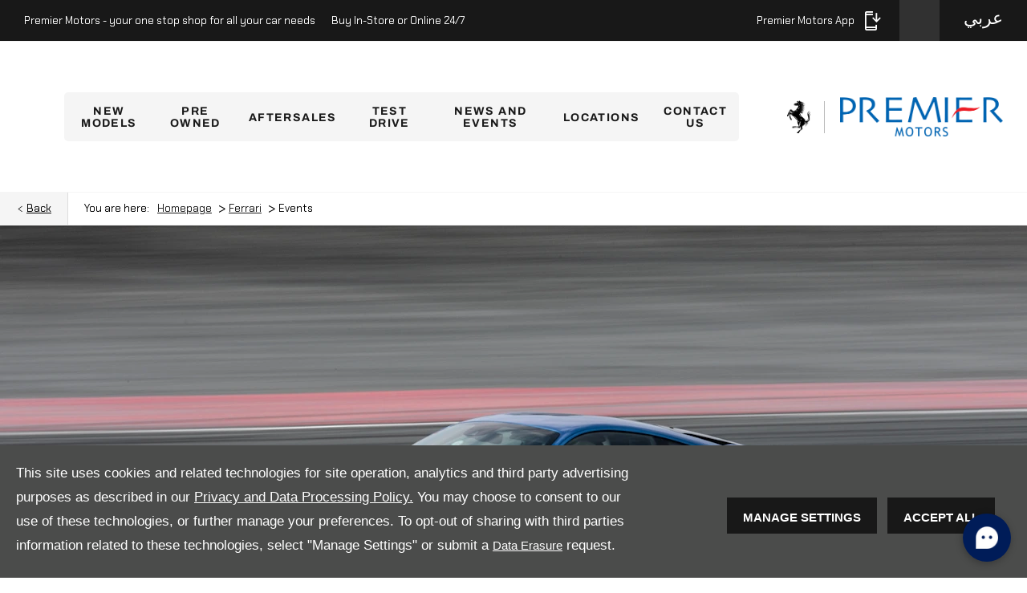

--- FILE ---
content_type: text/html; charset=utf-8
request_url: https://www.premier-motors.ae/ferrari/events/
body_size: 31179
content:
<!DOCTYPE html>
<html class="cssanimations" lang="en-AE">
    <head>
        <style type="text/css">.bootstrap-select select{display:none}.bootstrap-select .bs-caret{position:static;top:0;left:0}.bootstrap-select .dropdown-menu ul.inner{position:static;display:block}.hidden{display:none !important}div.__ndcc img{display:block}div.__ndcc{color:#000;text-align:center}div.__ndcc *{font:11px/1.5 arial,helvetica,sans-serif;letter-spacing:normal}div.__ndcc p{margin:0;padding:0 0 12px}div.__ndcc a{color:#000;cursor:pointer;font-weight:bold;text-decoration:underline}div.__ndcc a:focus,div.__ndcc a:hover{color:#000;text-decoration:none;outline:0 none}div.__ndcc .row::after{clear:both;display:table;line-height:0;content:""}.modal-backdrop{z-index:2300}#__ndcc_cookie_settings_v2{border:0;box-shadow:none;height:auto !important;overflow:visible !important;position:relative}#__ndcc_cookie_settings_v2 .modal-dialog{position:fixed;top:0;display:block;height:100%;width:90%;max-width:485px;box-shadow:0 2px 10px rgba(0,0,0,.2);background:#fff;text-align:left;transition:right ease-in 0.5s,opacity ease-in 0.5s}#__ndcc_cookie_settings_v2.in .modal-dialog{overflow-y:auto;overflow-x:hidden;right:0}#__ndcc_cookie_settings_v2 .modal-title{line-height:normal;color:#000;border-bottom:1px solid #f2f2f2;padding:20px 30px;font-size:20px}#__ndcc_cookie_settings_v2 .modal-content .modal-body{height:100% !important;max-height:none}.nd-edit #__ndcc_cookie_settings_v2 .modal-dialog{position:relative}.nd-edit-preview #ctw-widgets:not(.nd-edit) #__ndcc_cookie_settings_v2 .modal-dialog{visibility:hidden}#__ndcc_overlay{position:fixed;top:0;left:0;width:100%;height:100%;z-index:99999}#__ndcc_popup{z-index:999999;width:726px;margin:0 auto;position:fixed;top:40px;left:0;right:0}#__ndcc_popup a{color:#666}#__ndcc_popup .btnClosePopUp{position:absolute;top:4px;right:4px;width:29px;height:28px}#__ndcc_popup .btnClosePopUp a{display:block;width:29px;height:28px}#__ndcc_popup .btnClosePopUp a:hover{background-position:0 -28px}#__ndcc_popup .cookieBorder{width:726px;height:35px}#__ndcc_popup .cookieContent{color:#666;padding:0 18px}* html #__ndcc_popup .cookieContent{background:none !important}#__ndcc_popup .cookieContent .h2{font-size:23px;font-weight:normal;text-transform:uppercase;color:#303030;padding-bottom:8px;margin:0}#__ndcc_popup .cookieIntro{padding:0 38px}#__ndcc_popup .cookieOptions{background:#ededed;padding:9px 25px;margin-bottom:15px}#__ndcc_popup .cookieOptions .h3{font-size:16px;font-weight:normal;text-transform:uppercase;color:#666;padding:0 0 8px 0}#__ndcc_popup .cookieOptions .cookieOption{width:150px;float:left;margin:0 5px;position:relative;min-height:420px}#__ndcc_popup .cookieOptions .cookieOption a{text-decoration:none;font-weight:normal;display:block;width:150px;min-height:420px;color:#303030}#__ndcc_popup .cookieOptions .cookieOption .icon{display:block;width:150px;height:150px;position:relative}#__ndcc_popup .cookieOptions .cookieOption1 .icon{background-position:0 0}#__ndcc_popup .cookieOptions .cookieOption2 .icon{background-position-x:-150px}#__ndcc_popup .cookieOptions .cookieOption3 .icon{background-position-x:-300px}#__ndcc_popup .cookieOptions .cookieOption4 .icon{background-position-x:-450px}#__ndcc_popup .cookieOptions .cookieOptionDeselected a .icon{background-position-y:-150px}#__ndcc_popup .cookieOptions .cookieOption .selector{display:block;width:22px;height:22px;position:absolute;top:-9px;right:-6px}#__ndcc_popup .cookieOptions .cookieOption .title{display:block;font-size:12px;text-transform:uppercase;padding:10px 0}#__ndcc_popup .cookieOptions .cookieOption .description{display:block;font-size:11px}#__ndcc_popup .cookieOptions .cookieOption.cookieOptionDeselected a{color:#a8a8a8}#__ndcc_popup .cookieOptions .cookieOption.cookieOptionDeselected a .selector{background-position:0 -22px}#__ndcc_popup .cookieControls{font-size:12px;padding:0 130px}#__ndcc_popup .cookieControls .btns{width:226px;height:51px;margin:0 auto 15px}#__ndcc_popup .cookieControls .btns div{text-transform:uppercase;width:111px;height:51px;line-height:120%;padding:0}#__ndcc_popup .cookieControls .btns div a{display:block;font-size:15px;text-decoration:none;color:#fff;padding:7px 0;height:37px;line-height:1.3}#__ndcc_popup .cookieControls .btns .btnGreen{float:left}#__ndcc_popup .cookieControls .btns .btnGreen a{background-position-y:0}#__ndcc_popup .cookieControls .btns .btnGreen a:hover{background-position-y:-51px}#__ndcc_popup .cookieControls .btns .btnRed{float:right}#__ndcc_popup .cookieControls .btns .btnRed a{background-position-y:-102px}#__ndcc_popup .cookieControls .btns .btnRed a:hover{background-position-y:-153px}#__ndcc_popup .cookieControls p{font-size:100%;padding:0;margin:0}#__ndcc_footerPlaceholder #__ndcc_cookie_settings_v1{width:100%;text-align:center;position:absolute;top:0;left:0;height:100%;z-index:9999}#__ndcc_footerPlaceholder a{float:left;margin-right:5px;display:block}#__ndcc_footerPlaceholder .disabledText{display:none}#__ndcc_footerPlaceholder .disabled .disabledText{display:inline}#__ndcc_footerPlaceholder #__ndcc_cookie_settings_v1 a{float:none}#__ndcc_footerPlaceholder #__ndcc_footerContainer{position:relative;width:230px}#__ndcc_footerPlaceholder a{width:16px;height:16px;margin-right:4px !important}#__ndcc_footerPlaceholder a.cookieFooterPerformance{background-position-x:-16px !important}#__ndcc_footerPlaceholder a.cookieFooterFunctional{background-position-x:-32px !important}#__ndcc_footerPlaceholder a.cookieFooterTargetting{background-position-x:-48px !important}#__ndcc_footerPlaceholder a.cookieFooterSettings{width:123px;color:#fff;text-decoration:none;font-weight:normal;font-size:11px;line-height:16px;text-align:center;-webkit-font-smoothing:subpixel-antialiased;-webkit-text-stroke-width:.1px;-webkit-text-stroke-color:#34343b;background-position:-64px 0 !important}#__ndcc_footerPlaceholder a.cookieFooterInfo{background-position-x:-187px !important}#__ndcc_footerPlaceholder a:hover{background-position-y:-16px !important}#__ndcc_footerPlaceholder a.disabled{background-position-y:-32px !important}#__ndcc_footerPlaceholder a.cookieTooltipLink{font-weight:normal;text-decoration:none !important}#__ndcc_footerPlaceholder a.cookieTooltipLink span.cookieTooltip{display:none;text-decoration:none !important}#__ndcc_footerPlaceholder a.cookieTooltipLink:hover{position:relative;z-index:25}#__ndcc_footerPlaceholder a.cookieTooltipLink:hover span.cookieTooltip{display:block;position:absolute;bottom:20px;left:-20px;padding:7px 10px;width:228px;font-weight:normal !important;text-align:left;background:#6f6f6f;color:#fff;font-size:10px !important}#__ndcc_footerPlaceholder a.cookieTooltipLink:hover span.cookieTooltip span.cookieTooltipArrow{position:absolute;bottom:-4px;left:20px;width:16px;height:14px}#ctw-implied-consent{position:fixed;width:94%;padding:20px;top:50%;left:50%;border:0;background:#4b4c4b;color:#fff;z-index:9999;line-height:120%;transform:translate(-50%,-50%)}#ctw-implied-consent p a{color:#fff}.nd-edit #ctw-implied-consent{position:relative}body.nd-edit-preview #ctw-implied-consent{z-index:0}.nd-edit-preview #ctw-widgets:not(.nd-edit) #ctw-implied-consent{visibility:hidden}#ctw-implied-consent .col-lg-7 p{line-height:30px;font-size:17px;font-family:Arial}@media (max-width:767px){#ctw-implied-consent{background-image:url(/images/cookie-bg.gif);background-size:cover}}@media only screen and (max-width:719px){#__ndcc_popup{width:96% !important;padding:2% !important;top:0 !important;left:0 !important;position:absolute}#__ndcc_popup .cookieBorder{display:none !important}#__ndcc_popup .btnClosePopUp{top:10px !important;right:10px !important}#__ndcc_popup .cookieContent{background-image:none !important;background-color:#fff !important;padding:10px 0px !important}#__ndcc_popup .cookieIntro{padding:0 10px !important}#__ndcc_popup .cookieIntro h2{padding:0 21px 8px !important}#__ndcc_popup .cookieOptions{padding:5px 0px !important;margin-bottom:8px !important}#__ndcc_popup .cookieOptions .cookieOption{width:94% !important;float:none !important;margin:2% 3%;min-height:80px !important;padding-bottom:6px !important;border-bottom:1px solid #ccc}#__ndcc_popup .cookieOptions .cookieOption a{width:100% !important;min-height:80px !important}#__ndcc_popup .cookieOptions .cookieOption .icon{width:75px !important;height:75px !important;float:right}#__ndcc_popup .cookieOptions .cookieOption2 .icon{background-position-x:-75px !important}#__ndcc_popup .cookieOptions .cookieOption3 .icon{background-position-x:-150px !important}#__ndcc_popup .cookieOptions .cookieOption4 .icon{background-position-x:-225px !important}#__ndcc_popup .cookieOptions .cookieOption .selector{top:-4px !important;right:-4px !important}#__ndcc_popup .cookieOptions .cookieOption .title{text-align:left !important;margin-right:85px !important;padding:0 0 5px 0 !important}#__ndcc_popup .cookieOptions .cookieOption .description{text-align:left !important;margin-right:85px !important}#__ndcc_popup .cookieControls{padding:0 !important}}@media (min-width:768px){#ctw-implied-consent{padding:20px}#ctw-implied-consent .container{width:auto}}@media (min-width:768px) and (max-width:1599px){#ctw-implied-consent{width:80%}}@media (min-width:1600px){#ctw-implied-consent{width:70%}}</style><style type="text/css">body.page-loading *,body.page-loading:after,body.page-loading:before,body.page-loading html{box-sizing:border-box}body.page-loading img{display:block;max-width:100%}.lcp-cover{background:#fff}.lcp-holder .lcp-cover,.lcp-holder img{max-height:none!important}body.page-loading #print-header{display:none}body.page-loading #content-wrap,body.page-loading #pre-footer-wrap,body.page-loading .ctw-container,body.page-loading .header-container,body.page-loading footer{opacity:0;visibility:hidden}body.page-loading #content-wrap{min-height:100vh}.homepage .gf-components{min-height:45px}@media (max-width:767px){[class*=used].listing #content-wrap .gf-components nd-component[name=layout]{min-height:800px}[class*=used].listing .used-list.listing.module>.inner{min-height:300px}}@media (min-width:768px){[class*=used].listing #content-wrap .gf-components nd-component[name=layout]{min-height:905px}[class*=used].listing .used-list.listing.module>.inner{min-height:700px}}</style><style id="preloader-css" type="text/css">body{display:none !important}</style>                                <script type="text/javascript">
/*<![CDATA[*/
(()=>{"use strict";var e,r,t,o,n={},i={};function a(e){var r=i[e];if(void 0!==r)return r.exports;var t=i[e]={id:e,exports:{}};return n[e].call(t.exports,t,t.exports,a),t.exports}a.m=n,e=[],a.O=(r,t,o,n)=>{if(!t){var i=1/0;for(s=0;s<e.length;s++){for(var[t,o,n]=e[s],l=!0,u=0;u<t.length;u++)(!1&n||i>=n)&&Object.keys(a.O).every((e=>a.O[e](t[u])))?t.splice(u--,1):(l=!1,n<i&&(i=n));if(l){e.splice(s--,1);var f=o();void 0!==f&&(r=f)}}return r}n=n||0;for(var s=e.length;s>0&&e[s-1][2]>n;s--)e[s]=e[s-1];e[s]=[t,o,n]},a.n=e=>{var r=e&&e.__esModule?()=>e.default:()=>e;return a.d(r,{a:r}),r},t=Object.getPrototypeOf?e=>Object.getPrototypeOf(e):e=>e.__proto__,a.t=function(e,o){if(1&o&&(e=this(e)),8&o)return e;if("object"==typeof e&&e){if(4&o&&e.__esModule)return e;if(16&o&&"function"==typeof e.then)return e}var n=Object.create(null);a.r(n);var i={};r=r||[null,t({}),t([]),t(t)];for(var l=2&o&&e;"object"==typeof l&&!~r.indexOf(l);l=t(l))Object.getOwnPropertyNames(l).forEach((r=>i[r]=()=>e[r]));return i.default=()=>e,a.d(n,i),n},a.d=(e,r)=>{for(var t in r)a.o(r,t)&&!a.o(e,t)&&Object.defineProperty(e,t,{enumerable:!0,get:r[t]})},a.f={},a.e=e=>Promise.all(Object.keys(a.f).reduce(((r,t)=>(a.f[t](e,r),r)),[])),a.u=e=>(({51718:"storage-consent",90411:"share-social-links"}[e]||e)+".js"),a.g=function(){if("object"==typeof globalThis)return globalThis;try{return this||new Function("return this")()}catch(e){if("object"==typeof window)return window}}(),a.o=(e,r)=>Object.prototype.hasOwnProperty.call(e,r),o={},a.l=(e,r,t,n)=>{if(o[e])o[e].push(r);else{var i,l;if(void 0!==t)for(var u=document.getElementsByTagName("script"),f=0;f<u.length;f++){var s=u[f];if(s.getAttribute("src")==e){i=s;break}}i||(l=!0,(i=document.createElement("script")).charset="utf-8",i.timeout=120,a.nc&&i.setAttribute("nonce",a.nc),i.src=e),o[e]=[r];var c=(r,t)=>{i.onerror=i.onload=null,clearTimeout(d);var n=o[e];if(delete o[e],i.parentNode&&i.parentNode.removeChild(i),n&&n.forEach((e=>e(t))),r)return r(t)},d=setTimeout(c.bind(null,void 0,{type:"timeout",target:i}),12e4);i.onerror=c.bind(null,i.onerror),i.onload=c.bind(null,i.onload),l&&document.head.appendChild(i)}},a.r=e=>{"undefined"!=typeof Symbol&&Symbol.toStringTag&&Object.defineProperty(e,Symbol.toStringTag,{value:"Module"}),Object.defineProperty(e,"__esModule",{value:!0})},a.p="",(()=>{var e={13666:0};a.f.j=(r,t)=>{var o=a.o(e,r)?e[r]:void 0;if(0!==o)if(o)t.push(o[2]);else if(13666!=r){var n=new Promise(((t,n)=>o=e[r]=[t,n]));t.push(o[2]=n);var i=a.p+a.u(r),l=new Error;a.l(i,(t=>{if(a.o(e,r)&&(0!==(o=e[r])&&(e[r]=void 0),o)){var n=t&&("load"===t.type?"missing":t.type),i=t&&t.target&&t.target.src;l.message="Loading chunk "+r+" failed.\n("+n+": "+i+")",l.name="ChunkLoadError",l.type=n,l.request=i,o[1](l)}}),"chunk-"+r,r)}else e[r]=0},a.O.j=r=>0===e[r];var r=(r,t)=>{var o,n,[i,l,u]=t,f=0;if(i.some((r=>0!==e[r]))){for(o in l)a.o(l,o)&&(a.m[o]=l[o]);if(u)var s=u(a)}for(r&&r(t);f<i.length;f++)n=i[f],a.o(e,n)&&e[n]&&e[n][0](),e[n]=0;return a.O(s)},t=self.webpackChunk=self.webpackChunk||[];t.forEach(r.bind(null,0)),t.push=r.bind(null,t.push.bind(t))})()})();
/*]]>*/
</script><script type="text/javascript">
/*<![CDATA[*/
document.documentElement.classList.toggle("no-touch",!("ontouchstart"in window||navigator.maxTouchPoints>0||navigator.msMaxTouchPoints>0)),window.nd=window.nd||{},nd.auto=nd.auto||{},nd.auto.requireQueue=[],nd.auto.require=nd.auto.require||((o,n)=>nd.auto.requireQueue.push({deps:o,callback:n})),window.jQuery=function(o){window.nd.auto.require(["jquery"],(n=>{"function"==typeof o&&o(n)}))},window.history.scrollRestoration="manual";
/*]]>*/
</script>                <meta name="viewport" content="width=device-width, initial-scale=1.0, user-scalable=yes">
<meta http-equiv="X-UA-Compatible" content="IE=edge,chrome=1">
<meta name="robots" content="">
<meta name="description" content="Find out more about Events available from Premier Motors Ferrari in Abu Dhabi, Dubai. Explore the models we stock and discover the affordable used car offers available,">
<meta prefix="og: https://ogp.me/ns#" property="og:title" content="">
<meta prefix="og: https://ogp.me/ns#" property="og:description" content="">
<meta prefix="og: https://ogp.me/ns#" property="og:image" content="">
<meta name="google-site-verification" content="AeydHpBx-LZDOAx4LzKCBDO94qawgW7pFWSoLjN4rEU">
<meta name="facebook-domain-verification" content="">
<meta name="msvalidate.01" content="67271C9270C64BF3882758E2F2343763">
<meta name="twitter:card" content="summary">
<meta name="twitter:site" content="">
<meta name="twitter:title" content="">
<meta name="twitter:description" content="">
<meta name="twitter:image" content="">
<meta name="messages" content="{&quot;widgets\/car-cloud&quot;:{&quot;Save&quot;:&quot;Save&quot;,&quot;Saved&quot;:&quot;Saved&quot;}}">
<link rel="dns-prefetch" href="https://d2638j3z8ek976.cloudfront.net">
<link rel="dns-prefetch" href="//images.netdirector.co.uk">
<link rel="dns-prefetch" href="//www.google-analytics.com">
<link rel="dns-prefetch" href="//analytics.netdirector.auto">
<link rel="dns-prefetch" href="//connect.facebook.net">
<link rel="preconnect" href="https://d2638j3z8ek976.cloudfront.net">
<link rel="preconnect" href="//images.netdirector.co.uk">
<link rel="preconnect" href="//www.google-analytics.com">
<link rel="preconnect" href="//analytics.netdirector.auto">
<link rel="preconnect" href="//connect.facebook.net">
<link as="image" rel="preload" href="https://d2638j3z8ek976.cloudfront.net/264fe337d2b3c54a7834d87e54f733af55aa5a03/1768314789/images/preload.webp">
<link rel="canonical" href="https://www.premier-motors.ae/ferrari/events/">
<link hreflang="en" rel="alternate" href="https://www.premier-motors.ae/ferrari/events/">
<link hreflang="ar" rel="alternate" href="https://www.premier-motors.ae/ar/ferrari/">
<link as="image" rel="preload" href="https://d2638j3z8ek976.cloudfront.net/264fe337d2b3c54a7834d87e54f733af55aa5a03/1768314789/images/premier-motors/logo.png">
<link rel="stylesheet" type="text/css" href="/css/adverts-player.min.css">
<style type="text/css">
/*<![CDATA[*/

/*]]>*/
</style>
<script type="text/javascript">
/*<![CDATA[*/
window.urlPrefix='/ferrari';window.uploadFolder='auto-client'
/*]]>*/
</script>
<script type="text/javascript">
/*<![CDATA[*/
nd.auto.require(['es6/src/storage/consent/MicrosoftConsent'], function(MicrosoftConsent) {
  window.uetq = window.uetq || [];
  MicrosoftConsent.init(window.uetq);
});
/*]]>*/
</script>
<script type="text/javascript">
/*<![CDATA[*/

window.dataLayer = window.dataLayer || [];
window.gtag = function () {
  window.dataLayer.push(arguments);
};
nd.auto.require(['es6/src/storage/consent/GoogleConsent', 'widgets/tagManager/CookieSnippetHandler', 'es6/src/storage/models/GoogleAnalytics'], function(GoogleConsent, CookieSnippetHandler, GoogleAnalytics) {

    GoogleConsent.init(window.gtag);
    CookieSnippetHandler.add(function () { 
    (function(w,d,s,l,i){w[l]=w[l]||[];w[l].push({'gtm.start':
    new Date().getTime(),event:'gtm.js'});var f=d.getElementsByTagName(s)[0],
    j=d.createElement(s),dl=l!='dataLayer'?'&l='+l:'';;j.async=true;j.src=
    'https://www.googletagmanager.com/gtm.js?id='+i+dl;f.parentNode.insertBefore(j,f);
    })(window,document,'script','dataLayer','GTM-PQK4VN');
 }, GoogleAnalytics.categories);
});

/*]]>*/
</script>
<script type="text/javascript">
/*<![CDATA[*/
var tracking={"google":{"accounts":{"leadbeast":"","client":"G-ZT2G4MD2EH"}},"googleUA":[],"anonymizeIP":false,"common":{"areaId":16120,"siteName":"Ferrari","currentDomain":"www.premier-motors.ae","groupSoftwareHash":"264fe337d2b3c54a7834d87e54f733af55aa5a03","cookieMode":1},"snowPlow":{"plugins":[{"url":"https:\/\/static.analytics.netdirector.auto\/3.3.1\/plugins\/browser-plugin-ad-tracking\/dist\/index.umd.min.js","names":["snowplowAdTracking","AdTrackingPlugin"]},{"url":"https:\/\/static.analytics.netdirector.auto\/3.3.1\/plugins\/browser-plugin-error-tracking\/dist\/index.umd.min.js","names":["snowplowErrorTracking","ErrorTrackingPlugin"]},{"url":"https:\/\/static.analytics.netdirector.auto\/3.3.1\/plugins\/browser-plugin-link-click-tracking\/dist\/index.umd.min.js","names":["snowplowLinkClickTracking","LinkClickTrackingPlugin"]}],"trackerSrc":"\/\/static.analytics.netdirector.auto\/3.3.1\/sp.lite.js","standaloneSearchTracker":{"endPoint":"analytics.netdirector.auto","settings":{"eventMethod":"post","stateStorageStrategy":"localStorage","contexts":{"webPage":true,"performanceTiming":false,"gaCookies":false,"geoLocation":false}}},"trackers":{"nd":{"endPoint":"https:\/\/analytics.netdirector.auto","settings":{"eventMethod":"post","stateStorageStrategy":"localStorage","contexts":{"webPage":true,"gaCookies":false,"geoLocation":false},"appId":"www.premier-motors.ae","cookieDomain":".premier-motors.ae"}}}}};window.netdirector = {
  trackingIpFilter:!1,
  hostname: window.location.hostname,
  softwareId: '3A8ANAQU8EPHENEC',
  areaId: window.tracking.common.areaId || '',
  siteName: window.tracking.common.siteName || '',
  currentDomain: window.tracking.common.currentDomain || '',
  groupSoftwareHash: window.tracking.common.groupSoftwareHash || '',
};

/*]]>*/
</script>
<title>Events | Abu Dhabi, Dubai | Premier Motors Ferrari</title>
<meta charset="utf-8">
        <link href="https://d2638j3z8ek976.cloudfront.net/264fe337d2b3c54a7834d87e54f733af55aa5a03/1768314789/css/compressedferrari.min.css" rel="preload" as="style" onload="this.rel=&#039;stylesheet&#039;">        <!-- preload -->
        <script type='text/javascript'>
(function(e,t,n){if(e.snaptr)return;var a=e.snaptr=function()
{a.handleRequest?a.handleRequest.apply(a,arguments):a.queue.push(arguments)};
a.queue=[];var s='script';r=t.createElement(s);r.async=!0;
r.src=n;var u=t.getElementsByTagName(s)[0];
u.parentNode.insertBefore(r,u);})(window,document,
'https://sc-static.net/scevent.min.js');

snaptr('init', 'bb00bd56-6706-4a29-a9ec-1e0520766496', {
'user_email': '__INSERT_USER_EMAIL__'
});

snaptr('track', 'PAGE_VIEW');

</script>
<script>
	!function(f,b,e,v,n,t,s)
	{if(f.fbq)return;n=f.fbq=function(){n.callMethod?
	n.callMethod.apply(n,arguments):n.queue.push(arguments)};
	if(!f._fbq)f._fbq=n;n.push=n;n.loaded=!0;n.version='2.0';
	n.queue=[];t=b.createElement(e);t.async=!0;
	t.src=v;s=b.getElementsByTagName(e)[0];
	s.parentNode.insertBefore(t,s)}(window, document,'script',
	'https://connect.facebook.net/en_US/fbevents.js');
	fbq('init', '622837919737472');
	fbq('track', 'PageView');
</script>

<noscript>
	<img height="1" width="1" style="display:none" src="https://www.facebook.com/tr?id=622837919737472&ev=PageView&noscript=1"/>
</noscript>
                        <!-- favicons start -->
        <link rel="apple-touch-icon-precomposed" sizes="144x144" href="https://d2638j3z8ek976.cloudfront.net/264fe337d2b3c54a7834d87e54f733af55aa5a03/1768314789/images/ico/apple-touch-icon-144-precomposed.png">
<link rel="apple-touch-icon-precomposed" sizes="114x114" href="https://d2638j3z8ek976.cloudfront.net/264fe337d2b3c54a7834d87e54f733af55aa5a03/1768314789/images/ico/apple-touch-icon-114-precomposed.png">
<link rel="apple-touch-icon-precomposed" sizes="72x72" href="https://d2638j3z8ek976.cloudfront.net/264fe337d2b3c54a7834d87e54f733af55aa5a03/1768314789/images/ico/apple-touch-icon-72-precomposed.png">
<link rel="apple-touch-icon-precomposed" sizes="57x57" href="https://d2638j3z8ek976.cloudfront.net/264fe337d2b3c54a7834d87e54f733af55aa5a03/1768314789/images/ico/apple-touch-icon-57-precomposed.png">
<link rel="shortcut icon" type="image/x-icon" href="https://d2638j3z8ek976.cloudfront.net/264fe337d2b3c54a7834d87e54f733af55aa5a03/1768314789/images/ico/favicon.ico">        <!-- favicons end -->
                <script type="application/ld+json">{"@context":"https:\/\/schema.org","@graph":[{"@type":"BreadcrumbList","itemListElement":[{"@type":"ListItem","position":"1","item":{"@id":"https:\/\/www.premier-motors.ae\/","name":"Homepage"}},{"@type":"ListItem","position":"2","item":{"@id":"https:\/\/www.premier-motors.ae\/ferrari\/","name":"Ferrari"}},{"@type":"ListItem","position":"3","item":{"@id":"https:\/\/www.premier-motors.ae\/ferrari\/events\/","name":"Events"}}]}]}</script>                <meta name="format-detection" content="telephone=no">
        <script>
  document.addEventListener('DOMContentLoaded', () => {
    const frequency = 250;
    const cssRecalculatingDelay = 500;

    const nameProperty = object => object.name

    const isCssResource = name => name.indexOf('.css') !== -1;

    const isResourceLoaded = resource =>
      window.performance.getEntriesByName(resource, 'resource').filter(entry => !entry.responseEnd).length === 0;

    const areResourcesLoaded = resources => resources.length === resources.filter(isResourceLoaded).length;

    const getCssResources = () => window.performance.getEntries().map(nameProperty).filter(isCssResource);

    const removeLoadingClass = () => document.querySelector('body').classList.remove('page-loading');

    const interval = window.setInterval(() => {
      if (areResourcesLoaded(getCssResources())) {
          if (!document.hidden) {
              setTimeout(removeLoadingClass, cssRecalculatingDelay);
              clearInterval(interval);
          }
      }
    }, frequency);
  });
</script>
    </head>
    <body class="events listing template-id-1341846 franchise-f62a2b031710f8c14f794966196eea21fa1c1fc2 h-f62a2b031710f8c14f794966196eea21fa1c1fc2 id-2760324 track-event is-top is-scrolling-up page-loading" data-js-base-url="https://d2638j3z8ek976.cloudfront.net/js/d6ac0f97842ae15a0af35e9f08a6b760" data-js-vendor-map="[]" data-affected-js-paths="{&quot;shouldReplace&quot;:true,&quot;keywords&quot;:[&quot;advert&quot;,&quot;Advert&quot;,&quot;analytics&quot;,&quot;Analytics&quot;,&quot;event&quot;,&quot;Event&quot;,&quot;criteo&quot;,&quot;PageView&quot;,&quot;pageView&quot;,&quot;snowPlow&quot;,&quot;snowplow&quot;,&quot;SocialMedia&quot;,&quot;socialMedia&quot;,&quot;SocialLinks&quot;,&quot;socialLinks&quot;,&quot;share&quot;,&quot;facebook&quot;]}">
        <div class="lcp-holder" style="overflow: hidden; position: absolute; pointer-events: none; top: 0; left: 0; width: 98vw; height: 98vh; max-width: 98vw; max-height: 98vh;">
            <div class="lcp-cover" style="position: absolute; top: 0; left: 0; width: 1922px; height: 1081px; max-height: 98vh; display: block; z-index: -9999998;"></div>
            <img fetchpriority="high" alt="" class="lcp-image" width="1922" height="875" style="position: absolute; top: 0; left: 0; width: 1922px; height: 1081px; max-height: 98vh;  display: block; z-index: -9999999; max-width: none;" src="https://d2638j3z8ek976.cloudfront.net/264fe337d2b3c54a7834d87e54f733af55aa5a03/1768314789/images/preload.webp">
        </div>
        <div class="ctw-container"><div id="ctw-widgets">
            <div class="ctw-settings module"><div
    id="__ndcc_cookie_settings_v2"
    class="modal hide in"
    style="display: none"
    aria-modal="true"
    aria-hidden="true"
    role="dialog"
    data-backdrop="true"
    data-require-module-id="widgets/modules/cookies/settings/v2/Init"
    data-event-label="modal"
    data-toggle-on-label="On"
    data-toggle-off-label="Off"
>
    <div class="modal-dialog" role="document">
        <div class="modal-header">
            <h3 class="modal-title">Manage Settings</h3>
        </div>
        <div class="modal-content">
            <div class="modal-body container">
                <div class="row-fluid row-zbk5z">
                    <div class="custom-html module">
                        <p class="mb-0"><strong>Manage Cookies and related technologies on this site</strong></p>
                        <small></small>
                    </div>
                                            <div class="custom-html module hr u-width-reset ml-1 mr-1"></div>
<div class="custom-html module">
    <p class="mb-0"><strong>Required Cookies</strong></p>
    <small>Required cookies are essential to let you move around the website and use its features, such as accessing secure areas, shopping baskets and online billing. These cookies allow our website to provide services at your request.</small>
</div>
                                            <div class="custom-html module hr u-width-reset ml-1 mr-1"></div>
    <div class="button module u-float-right m-positive btn-condensed"><a href="" class="btn" data-setting-name="analytical"><span class="label"></span></a></div>
<div class="custom-html module">
    <p class="mb-0"><strong>Analytical Cookies</strong></p>
    <small>Analytical cookies help us to improve our website by collecting and reporting information on its usage.</small>
</div>
                                            <div class="custom-html module hr u-width-reset ml-1 mr-1"></div>
    <div class="button module u-float-right m-positive btn-condensed"><a href="" class="btn" data-setting-name="functional"><span class="label"></span></a></div>
<div class="custom-html module">
    <p class="mb-0"><strong>Functional Cookies</strong></p>
    <small>Functionality cookies are used to remember the choices you make, e.g. your user name, log in details and language preferences. They also remember any customisations you make to the website to give you enhanced, more personal features.</small>
</div>
                                            <div class="custom-html module hr u-width-reset ml-1 mr-1"></div>
    <div class="button module u-float-right m-positive btn-condensed"><a href="" class="btn" data-setting-name="targeting"><span class="label"></span></a></div>
<div class="custom-html module">
    <p class="mb-0"><strong>Targeting Cookies</strong></p>
    <small>Targeting cookies collect information about your browsing habits to deliver adverts which are more relevant to you and your interests. They also measure the effectiveness of advertising campaigns.</small>
</div>
                                            <div class="custom-html module hr u-width-reset ml-1 mr-1"></div>
    <div class="button module u-float-right m-positive btn-condensed"><a href="" class="btn" data-setting-name="thirdParty"><span class="label"></span></a></div>
<div class="custom-html module">
    <p class="mb-0"><strong>Third Party Cookies</strong></p>
    <small></small>
</div>
                                    </div>
            </div>
            <div class="modal-footer container">
                <div class="row-fluid row-xr5b3">
                    <div class="layout-4 load" data-module="modules/layout-4">
                        <div class="span5 button--block">
                            <div class="button module btn-super-condensed tertiary btn--full-width ctw_modal_close"><a href="" title="Save Settings" class="btn" data-dismiss="modal"><span class="label">Save Settings</span></a></div>
                        </div>
                        <div class="span7 button--block">
                          <div class="button module btn-super-condensed btn--full-width ctw_modal_save" ><a href="" title="Accept All" class="btn btn-success"><span class="label">Accept All</span></a></div>
                        </div>
                    </div>
                </div>
            </div>
        </div>
    </div>
</div>
</div><div data-categories-accepted-on-open="">
<div id="ctw-implied-consent" class="row mt-0 pt-2 pb-2 pb-1@md" data-event-label="popup" data-require-module-id="widgets/modules/cookies/popup/Init">
    <div class="container">
        <div class="row-fluid">
            <div class="layout-5 flex@md flex--container-align-center@md">
                <div class="span12 col-lg-7">
                    <div>
                        <p>This site uses cookies and related technologies for site operation, analytics and third party advertising purposes as described in our <a href="/site/privacy-and-legal/" target="_blank" rel="noopener noreferrer">Privacy and Data Processing Policy.</a> You may choose to consent to our use of these technologies, or further manage your preferences. To opt-out of sharing with third parties information related to these technologies, select "Manage Settings" or submit a <a href="/data-preferences/data-erasure-request/" target="_blank" rel="nofollow">Do Not Sell My Personal Information</a> request.</p>                    </div>
                </div>
                <div class="span12 col-lg-5 pl-2 pr-2 pl-1@sm pr-1@sm pr-2@lg pr-1@xl align-right@md">
                                            <div class="button module btn-condensed btn--full-width">
    <a href="#" title="Manage Settings" id="__ndcc_manageSettings" class="btn">
        <span class="label">Manage Settings</span>
    </a>
</div>
                                            <div class="button module btn-condensed btn--full-width mt-0@sm pl-1@sm">
    <a href="#" title="Accept All" id="__ndcc_acceptRecommended" class="btn btn-success">
        <span class="label">Accept All</span>
    </a>
</div>
                                    </div>
            </div>
        </div>
    </div>
</div>
</div>
        </div>
</div>        <div data-js-context="[base64]"></div>            <!-- Google Tag Manager -->
    <noscript>
        <iframe src="//www.googletagmanager.com/ns.html?id=GTM-PQK4VN" height="0" width="0"
                style="display:none;visibility:hidden" sandbox="allow-same-origin"></iframe>
    </noscript>
                <div id="page-wrap">
            <div id="print-header" class="print-only"><picture>
                                <source srcset="https://d2638j3z8ek976.cloudfront.net/264fe337d2b3c54a7834d87e54f733af55aa5a03/1768314789/images/print-header.jpg" media="print">
                <source srcset="https://images.netdirector.co.uk/gforces-auto/image/upload/q_85/auto-client/placeholder/grey_1_1.gif" media="screen">
                <img src="https://d2638j3z8ek976.cloudfront.net/264fe337d2b3c54a7834d87e54f733af55aa5a03/1768314789/images/print-header.jpg" alt="Print Header"></picture>
            </div>
            <div id="wrap">
                <div class="header-container"><header>
            <div class="container-wrap container-296mj pl-2@xl pr-2@xl"><div class="container pl-2@md pr-2@md"><div class="row-fluid row-4vuwj row--max-1584@xl"><div class="custom-html module reset pl-0 pr-1 u-float-left u-hidden-sm-down pl-1@lg pl-0@xl"><div><span>Premier Motors - <span class="highlight-text"><span>your one stop shop for all your car needs</span></span></span></div></div><div class="custom-html module u-float-left has-small-divider u-hidden-sm-down u-width-reset reset"><div class="inner"></div></div><div class="button module reset u-float-left pr-2 u-hidden-sm-down pl-1@md hidden-phone" data-require-module-id="widgets/modules/button"><a href="https://www.premier-motors.ae/stock/ferrari-pre-owned/" title="Buy In-Store or Online 24/7" class="btn">    <span class="label">Buy In-Store or Online 24/7</span></a></div><div class="button language-switch module u-float-right pl-1 pr-0 reset mt-0 pr-0@xl pr-1@lg">        <a class="btn switch-da88eccba09bd41a7cd4deb48f3e37da" href="https://www.premier-motors.ae/ar/ferrari/" title="عربي">
        <span>عربي</span>
    </a>
    </div><div class="button module account-button reset u-float-right highlight mt-0 mr-2 pl-2@md pl-3@lg pr-1@md pr-2@lg" data-require-module-id="widgets/modules/button"><a href="/ferrari/checkout/" title="My Account - Your Digital Garage" class="btn">    </a></div><div class="button module app-button reset u-float-right@md u-float-left mt-0 pl-0 pr-1" data-require-module-id="widgets/modules/button"><a href="/contact-us/mobile-app/" title="Premier Motors App" class="btn">    <span class="label">Premier Motors App</span><i class="icon"></i></a></div></div></div></div><div class="container-wrap container-r6z94 pl-1@xl pr-1@xl"><div class="container pl-2@md pr-2@md pl-3@lg pr-3@lg"><div class="row-fluid flex--container flex--container-justify-end@md row--max-1584@xl"><div class="logo module premier-motors has-small-divider flex-order-3@md"><a href="https://www.premier-motors.ae" title="Premier Motors"><img src="https://d2638j3z8ek976.cloudfront.net/264fe337d2b3c54a7834d87e54f733af55aa5a03/1768314789/images/premier-motors/logo.png" alt="Premier Motors"></a></div><div class="custom-image module span4 franchise-badge ml-1 flex-order-2@md ml-2@xl mr-1@md">
<div class="inner">
    <a  title="Ferrari" href="/ferrari/">
    <img src="https://d2638j3z8ek976.cloudfront.net/264fe337d2b3c54a7834d87e54f733af55aa5a03/1768314789/images/franchise/ferrari-franchise-badge.png" alt="Ferrari"></a></div>
</div><div class="button module toggle-nav-button reset u-float-right u-hidden-md-up pl-0 pr-0" data-require-module-id="widgets/modules/button"><a href="#" title="Menu" data-toggle="toggle" data-toggle-target-id="primary-menu" class="btn">    <i class="icon"></i></a></div><div id="primary-menu" class="toggle module slide-out-toggle toggle-primary-menu pr-0 pl-0 u-float-left flex-order-1@md"><div class="toggle-heading" data-toggle="toggle" data-close="auto">
    <h4><i class="icon"></i><span>Heading</span></h4>
</div>
<div class="toggle-body">
    <a href="" title="Close X" class="close"><i class="icon"></i><span>Close X</span></a>    <div class="toggle-pane">
        <div class="row-fluid row-46wjq"><div class="custom-html module toggle-title">Menu</div><div class="navigation module navbar align-center" data-require-module-id="es6/src/widgets/modules/menu"><div class="toggle-nav" data-toggle="toggle" data-target=".nav-collapse"><i class="icon"></i></div>
<div class="navbar">
    <div class="container">
        <nav class="nav-collapse">
            <ul class="nav">
            <li class="new-models first dropdown">
            <a data-dl-label="" data-section-type="Standard CMS section" data-vehicle-list-name="" class="nav-item-link" title="New Models" data-image="https://d2638j3z8ek976.cloudfront.net/264fe337d2b3c54a7834d87e54f733af55aa5a03/1768314789/images/no-images/no-image-16-9.png" data-image-aspect-ratio="16:9" href="/ferrari/new-models/"><i class="icon"></i><span>New Models</span></a>                            <ul class="dropdown-menu" role="menu" aria-label="Drop Down Menu">
                                            <li class="dropdown-item-1038503">
                            <a tabindex="-1" data-dl-label="" data-section-type="" data-vehicle-list-name="" class="nav-item-link" title="Ferrari Amalfi" href="https://abudhabi.ferraridealers.com/en-GB/ferrari-amalfi"><span>Ferrari Amalfi</span></a>                        </li>
                                            <li class="dropdown-item-1038502">
                            <a tabindex="-1" data-dl-label="" data-section-type="" data-vehicle-list-name="" class="nav-item-link" title="296 Speciale" href="https://abudhabi.ferraridealers.com/en-GB/296-speciale"><span>296 Speciale</span></a>                        </li>
                                            <li class="dropdown-item-976285">
                            <a tabindex="-1" data-dl-label="" data-section-type="" data-vehicle-list-name="" class="nav-item-link" title="SF90 Stradale" onClick="window.open(this.href);return false;" href="https://abudhabi.ferraridealers.com/en_gb/cars/sf90-stradale"><span>SF90 Stradale</span></a>                        </li>
                                            <li class="dropdown-item-976286">
                            <a tabindex="-1" data-dl-label="" data-section-type="" data-vehicle-list-name="" class="nav-item-link" title="SF90 Spider" onClick="window.open(this.href);return false;" href="https://abudhabi.ferraridealers.com/en_gb/cars/sf90-spider"><span>SF90 Spider</span></a>                        </li>
                                            <li class="dropdown-item-976280">
                            <a tabindex="-1" data-dl-label="" data-section-type="" data-vehicle-list-name="" class="nav-item-link" title="296 GTB" onClick="window.open(this.href);return false;" href="https://abudhabi.ferraridealers.com/en-GB/296-gtb"><span>296 GTB</span></a>                        </li>
                                            <li class="dropdown-item-976281">
                            <a tabindex="-1" data-dl-label="" data-section-type="" data-vehicle-list-name="" class="nav-item-link" title="296 GTS" href="https://abudhabi.ferraridealers.com/en-GB/296-gts"><span>296 GTS</span></a>                        </li>
                                            <li class="dropdown-item-976279">
                            <a tabindex="-1" data-dl-label="" data-section-type="" data-vehicle-list-name="" class="nav-item-link" title="12Cilindri Ferrari" onClick="window.open(this.href);return false;" href="https://abudhabi.ferraridealers.com/en-GB/ferrari-12cilindri"><span>12Cilindri Ferrari</span></a>                        </li>
                                            <li class="dropdown-item-976284">
                            <a tabindex="-1" data-dl-label="" data-section-type="" data-vehicle-list-name="" class="nav-item-link" title="12Cilindri Ferrari Spider" onClick="window.open(this.href);return false;" href="https://abudhabi.ferraridealers.com/en-GB/ferrari-12cilindri-spider"><span>12Cilindri Ferrari Spider</span></a>                        </li>
                                            <li class="dropdown-item-976278">
                            <a tabindex="-1" data-dl-label="" data-section-type="" data-vehicle-list-name="" class="nav-item-link" title="Purosangue" href="https://abudhabi.ferraridealers.com/en-GB/ferrari-purosangue"><span>Purosangue</span></a>                        </li>
                                            <li class="dropdown-item-976283">
                            <a tabindex="-1" data-dl-label="" data-section-type="" data-vehicle-list-name="" class="nav-item-link" title="Ferrari Roma" href="https://abudhabi.ferraridealers.com/en-GB/ferrari-roma"><span>Ferrari Roma</span></a>                        </li>
                                            <li class="dropdown-item-976282">
                            <a tabindex="-1" data-dl-label="" data-section-type="" data-vehicle-list-name="" class="nav-item-link" title="Ferrari Roma Spider" href="https://abudhabi.ferraridealers.com/en-GB/ferrari-roma-spider"><span>Ferrari Roma Spider</span></a>                        </li>
                                    </ul>
                    </li>
            <li class="pre-owned">
            <a data-dl-label="" data-section-type="Used vehicles" data-vehicle-list-name="" class="nav-item-link" title="Pre Owned" data-image="https://d2638j3z8ek976.cloudfront.net/264fe337d2b3c54a7834d87e54f733af55aa5a03/1768314789/images/no-images/no-image-16-9.png" data-image-aspect-ratio="16:9" href="/stock/ferrari-pre-owned/"><span>Pre Owned</span></a>                    </li>
            <li class="service-repair aftersales">
            <a data-dl-label="" data-section-type="Aftersales" data-vehicle-list-name="" class="nav-item-link" title="Aftersales" data-image="https://d2638j3z8ek976.cloudfront.net/264fe337d2b3c54a7834d87e54f733af55aa5a03/1768314789/images/no-images/no-image-16-9.png" data-image-aspect-ratio="16:9" href="/ferrari/aftersales/"><span>Aftersales</span></a>                    </li>
            <li class="test-drive">
            <a data-dl-label="" data-section-type="Standard CMS section" data-vehicle-list-name="" class="nav-item-link" title="Test Drive" data-image="https://d2638j3z8ek976.cloudfront.net/264fe337d2b3c54a7834d87e54f733af55aa5a03/1768314789/images/no-images/no-image-16-9.png" data-image-aspect-ratio="16:9" href="/ferrari/test-drive/"><span>Test Drive</span></a>                    </li>
            <li class="news-and-events">
            <a data-dl-label="" data-section-type="Standard CMS section" data-vehicle-list-name="" class="nav-item-link" title="News and Events" data-image="https://d2638j3z8ek976.cloudfront.net/264fe337d2b3c54a7834d87e54f733af55aa5a03/1768314789/images/no-images/no-image-16-9.png" data-image-aspect-ratio="16:9" href="/ferrari/news-events/"><span>News and Events</span></a>                    </li>
            <li class="locations">
            <a data-dl-label="" data-section-type="Locations" data-vehicle-list-name="" class="nav-item-link" title="Locations" data-image="https://d2638j3z8ek976.cloudfront.net/264fe337d2b3c54a7834d87e54f733af55aa5a03/1768314789/images/no-images/no-image-16-9.png" data-image-aspect-ratio="16:9" href="/ferrari/locations/"><span>Locations</span></a>                    </li>
            <li class="contact-us">
            <a data-dl-label="" data-section-type="Standard CMS section" data-vehicle-list-name="" class="nav-item-link" title="Contact Us" data-image="https://d2638j3z8ek976.cloudfront.net/264fe337d2b3c54a7834d87e54f733af55aa5a03/1768314789/images/no-images/no-image-16-9.png" data-image-aspect-ratio="16:9" href="/contact-us/"><span>Contact Us</span></a>                    </li>
    </ul>
        </nav>
    </div>
</div>
</div></div>    </div>
</div>
</div></div></div></div><div class="container-wrap container-gnins"><div class="container pl-0 pr-0"><div class="row-fluid row-c24l4"><div id="toggle--contact-numbers" class="toggle module toggle--contact-numbers slide-out-toggle pl-0 pr-0"><div class="toggle-heading" data-toggle="toggle" data-close="auto">
    <h4><i class="icon"></i><span>Contact</span></h4>
</div>
<div class="toggle-body">
    <a href="" title="Close" class="close"><i class="icon"></i><span>Close</span></a>    <div class="toggle-pane">
        <div class="row-fluid row-gb8cl"><div class="custom-html module toggle-title">Contact</div><div class="contact-numbers module pl-0 pr-0"><div class="contact-numbers-container" itemscope="" itemtype="http://schema.org/ContactPoint">
    <div id="contact-numbers-inset" class="inset">
        <div class="group">
    <ul>
                <li class="location1">
                                                <span class="label">Call</span>                
                
                
                
                                            
                
                
                                    <a title="Abu Dhabi -Khalidiya" href="/ferrari/locations/abu-dhabi-khalidiya/"><span class="location">Abu Dhabi -Khalidiya</span></a>                
                                            
                
                
                
                                    <span class="departments">
                                            <span class="department">
                            <a href="/ferrari/locations/abu-dhabi-khalidiya/">
                                <span class="label" itemprop="contactType">Sales:</span>                                <span class="value" itemprop="telephone"><span class="nd-dynamo-telephony" data-location-hash="a7c96a7c17ba4dd91174bf3eecbf683ab0761b8d" data-department-hash="790e7130b52fec088b0dfce65f696fc064c98032">02-4935000</span></span>                            </a>
                        </span>
                                        </span>
                                    </li>
                <li class="location2">
                                                <span class="label">Call</span>                
                
                
                
                                            
                
                
                                    <a title="Abu Dhabi - Musaffah (Service Centre &amp; Bodyshop)" href="/ferrari/locations/abu-dhabi-musaffah-service-centre-bodyshop/"><span class="location">Abu Dhabi - Musaffah (Service Centre & Bodyshop)</span></a>                
                                            
                
                
                
                                    <span class="departments">
                                            <span class="department">
                            <a href="/ferrari/locations/abu-dhabi-musaffah-service-centre-bodyshop/">
                                <span class="label" itemprop="contactType">Bodyshop:</span>                                <span class="value" itemprop="telephone"><span class="nd-dynamo-telephony" data-location-hash="1d7f101ac0f0650079257d46f22971f4cfdd2c03" data-department-hash="9e46de98f93ff50aee20e5584500df9cb4f6e942">02-5139999</span></span>                            </a>
                        </span>
                                            <span class="department">
                            <a href="/ferrari/locations/abu-dhabi-musaffah-service-centre-bodyshop/">
                                <span class="label" itemprop="contactType">Service:</span>                                <span class="value" itemprop="telephone"><span class="nd-dynamo-telephony" data-location-hash="1d7f101ac0f0650079257d46f22971f4cfdd2c03" data-department-hash="b379996c2aca7351dd6de9efab20b9e9b8acbd4d">02-5139999</span></span>                            </a>
                        </span>
                                        </span>
                                    </li>
                <li class="location3">
                                                <span class="label">Call</span>                
                
                
                
                                            
                
                
                                    <a title="Dubai - Al Barsha (Service Centre)" href="/ferrari/locations/dubai-al-barsha/"><span class="location">Dubai - Al Barsha (Service Centre)</span></a>                
                                            
                
                
                
                                    <span class="departments">
                                            <span class="department">
                            <a href="/ferrari/locations/dubai-al-barsha/">
                                <span class="label" itemprop="contactType">Service:</span>                                <span class="value" itemprop="telephone"><span class="nd-dynamo-telephony" data-location-hash="e048061f5a651fc3c0f015f6c8051c14245dbf5c" data-department-hash="daa052b04818ab3e3d4b7799e267f616ccbe3bfb">04-5904444</span></span>                            </a>
                        </span>
                                        </span>
                                    </li>
                <li class="location4">
                                                <span class="label">Call</span>                
                
                
                
                                            
                
                
                                    <a title="Dubai-Sheikh Zayed Road (Al Manara) " href="/ferrari/locations/dubai-sheikh-zayed-road-al-manara/"><span class="location">Dubai-Sheikh Zayed Road (Al Manara) </span></a>                
                                            
                
                
                
                                    <span class="departments">
                                            <span class="department">
                            <a href="/ferrari/locations/dubai-sheikh-zayed-road-al-manara/">
                                <span class="label" itemprop="contactType">Sales:</span>                                <span class="value" itemprop="telephone"><span class="nd-dynamo-telephony" data-location-hash="4a354be4975725ce2b550e4c3764298caadd9cea" data-department-hash="e10d1eb7faef9f779d900f0321db664ef4d1ad91">04-4012800</span></span>                            </a>
                        </span>
                                        </span>
                                    </li>
                <li class="location5">
                                                <span class="label">Call</span>                
                
                
                
                                            
                
                
                                    <a title="Dubai - Al Quoz (Bodyshop)" href="/ferrari/locations/dubai-al-quoz/"><span class="location">Dubai - Al Quoz (Bodyshop)</span></a>                
                                            
                
                
                
                                    <span class="departments">
                                        </span>
                                    </li>
            </ul>
</div>    </div>
</div>
</div></div>    </div>
</div>
</div></div></div></div><div class="container-6owxn advanced-dropdown u-hidden-md-down aftersales-dropdown container-wrap"><div class="container"><div class="row-fluid row-h632k"><div class="layout-2 flex" data-module="modules/layout-2" data-custom_class="flex" data-custom_id="" data-hide_on_mobile="false" data-gforces_only="false" data-span=""><div class="span3 pl-0 pr-0" style=""></div><div class="span9 tabs-span flex flex--container-align-center pl-4 pr-4 pt-4 pb-4" style=""><div class="row-8btqr pl-2@xl pr-2@xl pt-2@xl pb-2@xl row-fluid"><div class="jump module servicing franchise-badge aftersales" data-require-module-id="es6/src/widgets/modules/jump"><div class="inner">
            <a href="/ferrari/aftersales/servicing/" title="Servicing">
                            <span class="title"><span>Ferrari Servicing</span></span>                    </a>
        </div>
</div><div class="jump module parts franchise-badge aftersales" data-require-module-id="es6/src/widgets/modules/jump"><div class="inner">
            <a href="/ferrari/aftersales/parts/" title="Parts">
                            <span class="title"><span>Ferrari Parts</span></span>                    </a>
        </div>
</div><div class="jump module warranty franchise-badge aftersales" data-require-module-id="es6/src/widgets/modules/jump"><div class="inner">
            <a href="/ferrari/aftersales/" title="Warranty">
                            <span class="title"><span>Ferrari Warranty</span></span>                    </a>
        </div>
</div><div class="jump module bodyshop franchise-badge aftersales" data-require-module-id="es6/src/widgets/modules/jump"><div class="inner">
            <a href="/ferrari/aftersales/bodyshop/" title="Bodyshop">
                            <span class="title"><span>Ferrari Bodyshop</span></span>                    </a>
        </div>
</div><div class="jump module services franchise-badge aftersales" data-require-module-id="es6/src/widgets/modules/jump"></div><div class="jump module services-2 franchise-badge aftersales" data-require-module-id="es6/src/widgets/modules/jump"><div class="inner">
            <a href="/ferrari/aftersales/#roadside" title="Services">
                            <span class="title"><span>Roadside Assistance</span></span>                    </a>
        </div>
</div></div></div></div></div></div></div><div class="container-wrap container-5k2ms"><div class="container pl-1@md pr-1@md pl-2@lg pr-2@lg"><div class="row-fluid row-q8fh7 row--max-1584@xl"><div class="page-info module"><div class="inner">
            <div class="back-btn">
    <i class="icon"></i>
    <a title="Back" href="javascript:history.back();">Back</a>
</div>
            <div class="breadcrumbs">
            <div class="label">You are here:</div>
        <ul class="breadcrumb">
                                    <li><a href="/" class="breadcrumb-item">Homepage</a> <span class="divider">></span></li>
                                                <li><a href="/ferrari/" class="breadcrumb-item">Ferrari</a> <span class="divider">></span></li>
                            <li class="active">Events</li>
    </ul>
</div>
    </div>
</div></div></div></div>    </header></div>                <div id="content-wrap">
                    <div class="container-wrap container-h73xw"><div class="container"><div class="row-fluid row-ijdpt"><div class="cyclr module module-cycle internal-banner adverts span12 u267adverts" data-require-module-id="[&quot;widgets/modules/advert/cycleEvents&quot;, &quot;es6/src/dataLayer/adverts/tagger/clickTagger&quot;, &quot;es6/src/dataLayer/adverts/tagger/viewTagger&quot;]" data-video-on-tablet-enabled="1"><div class="adverts-container" data-require-module-id="widgets/modules/advert">
    <aside class="inner">
        <div class="cycle-scroller clearfix">
                        
            <div class="cycle-inner">
                <div class="cycle" data-cycle-log="false" data-cycle-slides="div.item" data-cycle-next=".u267adverts .cycle-next" data-cycle-prev=".u267adverts .cycle-prev" data-cycle-auto-init="false" data-cycle-swipe="true" data-cycle-progress="false" data-cycle-fx="fade" data-cycle-speed="400" data-cycle-timeout="6000" data-cycle-aspectRatio="11:5" data-cycle-areCssImagesEnabled="" data-cycle-auto-height="calc" data-cycle-swipe-fx="scrollHorz" data-cycle-pause-on-hover="true" data-cycle-pager-template="&lt;li&gt;&lt;a href=#&gt;&lt;span&gt;{{slideNum}}&lt;/span&gt;&lt;/a&gt;&lt;/li&gt;" data-cycle-pager=".u267adverts .cycle-pager-container ul"><div
    class="item Ferrari "
        data-advert-id="816798"
    data-advert-title="Track"
    data-advert-reference="Track"
>
            <figure class="inset">
      <span class="image">
          <span class="frame"></span>
                    <div class="responsive-image"><figure class="responsive-image">
    <picture
            data-use-stepped-resize="false"
            data-enable-auto-init="true"
    >
        <source srcset="" media="(max-width: 767px)" data-ratio="4:3" data-placeholder="https://images.netdirector.co.uk/gforces-auto/image/upload/q_auto,c_fill,f_auto,fl_lossy/auto-client/c639def94889bbb537324b1616ab2e06/passioneferrari_49.jpg" data-source="nam" alt="Track" class="responsive-image">        <source srcset="" media="(min-width: 768px)" data-ratio="11:5" data-placeholder="https://images.netdirector.co.uk/gforces-auto/image/upload/q_auto,c_fill,f_auto,fl_lossy/auto-client/c639def94889bbb537324b1616ab2e06/passioneferrari_49.jpg" data-source="nam" alt="Track" class="responsive-image">        <img src="https://images.netdirector.co.uk/gforces-auto/image/upload/q_85/auto-client/placeholder/grey_11_5.gif" alt="Track" class="responsive-image" title="Track" loading="lazy">    </picture>
    </figure>
</div>      </span>
      </figure>
    </div>
</div>            </div>
        </div>
    </aside>
</div>
</div></div></div></div><div class="container-wrap"><div class="container"><div class="row-fluid row-g07sg"><div class="form-module events-sign-up module" data-require-module-id="widgets/modules/eventSignUp"></div><div class="cms module span12 cms" data-require-module-id="es6/src/widgets/modules/cms/module" data-expand-label="Show More" data-close-label="Show Less" data-listing-no-vehicles=""><section class="inner">
            <div class="row-fluid"></div>    </section>
</div></div></div></div><div class="container-wrap container-kxwhb u-hide"><div class="container"><div class="row-fluid row-udpkx"><div class="listing module box-list"><div class="inner" data-listing-type="cms_listing" data-query="" data-data-layer-object-type="">
            <div class="list-item events listing template-id-1341846 franchise-f62a2b031710f8c14f794966196eea21fa1c1fc2 h-f62a2b031710f8c14f794966196eea21fa1c1fc2 id-2760325 track-event" data-index="0" data-position="1" data-id="2760325" data-productid="2760325" data-vehicle-id="2760325">
            <div class="inset">
                <div class="row-fluid row-wq89o"><div class="thumbs module"><div class="cycle-scroller clearfix">
    <a href="/ferrari/events/gforces-test/" title="GForces Test" class="labels">        <div class="frame"></div>
                                    </a>
    
    <div class="cycle-inner">
        <div class="cycle off">
            <a href="/ferrari/events/gforces-test/" title="GForces Test" class="labels"><div class="responsive-image"><figure class="responsive-image">
    <picture
            data-use-stepped-resize="true"
            data-enable-auto-init="true"
    >
        <source srcset="" media="(max-width: 767px)" data-ratio="4:3" data-placeholder="https://d2638j3z8ek976.cloudfront.net/264fe337d2b3c54a7834d87e54f733af55aa5a03/1768314789/images/no-images/no-image-4-3.png" data-source="nam" alt="GForces Test" class="responsive-image">        <source srcset="" media="(min-width: 768px)" data-ratio="4:3" data-placeholder="https://d2638j3z8ek976.cloudfront.net/264fe337d2b3c54a7834d87e54f733af55aa5a03/1768314789/images/no-images/no-image-4-3.png" data-source="nam" alt="GForces Test" class="responsive-image">        <img src="https://images.netdirector.co.uk/gforces-auto/image/upload/q_85/auto-client/placeholder/grey_4_3.gif" alt="GForces Test" class="responsive-image" title="GForces Test" loading="lazy">    </picture>
    </figure>
</div></a>        </div>
    </div>
</div>
</div><div class="title module"><h3><a href="//www.premier-motors.ae/ferrari/events/gforces-test/" title="GForces Test">GForces Test</a></h3>
</div><div class="intro module">
<a href="/ferrari/events/gforces-test/" title="GForces Test">
<div class="excerpt">
    </div>
</a></div></div>            </div>
        </div>
            <div class="list-item events listing template-id-1341846 franchise-f62a2b031710f8c14f794966196eea21fa1c1fc2 h-f62a2b031710f8c14f794966196eea21fa1c1fc2 id-2760328 track-event" data-index="1" data-position="2" data-id="2760328" data-productid="2760328" data-vehicle-id="2760328">
            <div class="inset">
                <div class="row-fluid row-wq89o"><div class="thumbs module"><div class="cycle-scroller clearfix">
    <a href="/ferrari/events/espferrari/" title="Esperienza Ferrari" class="labels">        <div class="frame"></div>
                                    </a>
    
    <div class="cycle-inner">
        <div class="cycle off">
            <a href="/ferrari/events/espferrari/" title="Esperienza Ferrari" class="labels"><div class="responsive-image"><figure class="responsive-image">
    <picture
            data-use-stepped-resize="true"
            data-enable-auto-init="true"
    >
        <source srcset="" media="(max-width: 767px)" data-ratio="4:3" data-placeholder="https://d2638j3z8ek976.cloudfront.net/264fe337d2b3c54a7834d87e54f733af55aa5a03/1768314789/images/no-images/no-image-4-3.png" data-source="nam" alt="Esperienza Ferrari" class="responsive-image">        <source srcset="" media="(min-width: 768px)" data-ratio="4:3" data-placeholder="https://d2638j3z8ek976.cloudfront.net/264fe337d2b3c54a7834d87e54f733af55aa5a03/1768314789/images/no-images/no-image-4-3.png" data-source="nam" alt="Esperienza Ferrari" class="responsive-image">        <img src="https://images.netdirector.co.uk/gforces-auto/image/upload/q_85/auto-client/placeholder/grey_4_3.gif" alt="Esperienza Ferrari" class="responsive-image" title="Esperienza Ferrari" loading="lazy">    </picture>
    </figure>
</div></a>        </div>
    </div>
</div>
</div><div class="title module"><h3><a href="//www.premier-motors.ae/ferrari/events/espferrari/" title="Esperienza Ferrari">Esperienza Ferrari</a></h3>
</div><div class="intro module">
<a href="/ferrari/events/espferrari/" title="Esperienza Ferrari">
<div class="excerpt">
    </div>
</a></div></div>            </div>
        </div>
            <div class="list-item events listing template-id-1341846 franchise-f62a2b031710f8c14f794966196eea21fa1c1fc2 h-f62a2b031710f8c14f794966196eea21fa1c1fc2 id-2760329 track-event" data-index="2" data-position="3" data-id="2760329" data-productid="2760329" data-vehicle-id="2760329">
            <div class="inset">
                <div class="row-fluid row-wq89o"><div class="thumbs module"><div class="cycle-scroller clearfix">
    <a href="/ferrari/events/ramadan-week3/" title="Ferrari Lounge " rel="nofollow" class="labels">        <div class="frame"></div>
                                    </a>
    
    <div class="cycle-inner">
        <div class="cycle off">
            <a href="/ferrari/events/ramadan-week3/" title="Ferrari Lounge " rel="nofollow" class="labels"><div class="responsive-image"><figure class="responsive-image">
    <picture
            data-use-stepped-resize="true"
            data-enable-auto-init="true"
    >
        <source srcset="" media="(max-width: 767px)" data-ratio="4:3" data-placeholder="https://d2638j3z8ek976.cloudfront.net/264fe337d2b3c54a7834d87e54f733af55aa5a03/1768314789/images/no-images/no-image-4-3.png" data-source="nam" alt="Ferrari Lounge " class="responsive-image">        <source srcset="" media="(min-width: 768px)" data-ratio="4:3" data-placeholder="https://d2638j3z8ek976.cloudfront.net/264fe337d2b3c54a7834d87e54f733af55aa5a03/1768314789/images/no-images/no-image-4-3.png" data-source="nam" alt="Ferrari Lounge " class="responsive-image">        <img src="https://images.netdirector.co.uk/gforces-auto/image/upload/q_85/auto-client/placeholder/grey_4_3.gif" alt="Ferrari Lounge " class="responsive-image" title="Ferrari Lounge " loading="lazy">    </picture>
    </figure>
</div></a>        </div>
    </div>
</div>
</div><div class="title module"><h3><a href="//www.premier-motors.ae/ferrari/events/ramadan-week3/" title="Ferrari Lounge ">Ferrari Lounge </a></h3>
</div><div class="intro module">
<a href="/ferrari/events/ramadan-week3/" title="Ferrari Lounge " rel="nofollow">
<div class="excerpt">
    </div>
</a></div></div>            </div>
        </div>
            <div class="list-item events listing template-id-1341846 franchise-f62a2b031710f8c14f794966196eea21fa1c1fc2 h-f62a2b031710f8c14f794966196eea21fa1c1fc2 id-2760331 track-event" data-index="3" data-position="4" data-id="2760331" data-productid="2760331" data-vehicle-id="2760331">
            <div class="inset">
                <div class="row-fluid row-wq89o"><div class="thumbs module"><div class="cycle-scroller clearfix">
    <a href="/ferrari/events/vip/" title="Ferrari Sports Car Launch" rel="nofollow" class="labels">        <div class="frame"></div>
                                    </a>
    
    <div class="cycle-inner">
        <div class="cycle off">
            <a href="/ferrari/events/vip/" title="Ferrari Sports Car Launch" rel="nofollow" class="labels"><div class="responsive-image"><figure class="responsive-image">
    <picture
            data-use-stepped-resize="true"
            data-enable-auto-init="true"
    >
        <source srcset="" media="(max-width: 767px)" data-ratio="4:3" data-placeholder="https://d2638j3z8ek976.cloudfront.net/264fe337d2b3c54a7834d87e54f733af55aa5a03/1768314789/images/no-images/no-image-4-3.png" data-source="nam" alt="Ferrari Sports Car Launch" class="responsive-image">        <source srcset="" media="(min-width: 768px)" data-ratio="4:3" data-placeholder="https://d2638j3z8ek976.cloudfront.net/264fe337d2b3c54a7834d87e54f733af55aa5a03/1768314789/images/no-images/no-image-4-3.png" data-source="nam" alt="Ferrari Sports Car Launch" class="responsive-image">        <img src="https://images.netdirector.co.uk/gforces-auto/image/upload/q_85/auto-client/placeholder/grey_4_3.gif" alt="Ferrari Sports Car Launch" class="responsive-image" title="Ferrari Sports Car Launch" loading="lazy">    </picture>
    </figure>
</div></a>        </div>
    </div>
</div>
</div><div class="title module"><h3><a href="//www.premier-motors.ae/ferrari/events/vip/" title="Ferrari Sports Car Launch">Ferrari Sports Car Launch</a></h3>
</div><div class="intro module">
<a href="/ferrari/events/vip/" title="Ferrari Sports Car Launch" rel="nofollow">
<div class="excerpt">
    </div>
</a></div></div>            </div>
        </div>
            <div class="list-item events listing template-id-1341846 franchise-f62a2b031710f8c14f794966196eea21fa1c1fc2 h-f62a2b031710f8c14f794966196eea21fa1c1fc2 id-2760333 track-event" data-index="4" data-position="5" data-id="2760333" data-productid="2760333" data-vehicle-id="2760333">
            <div class="inset">
                <div class="row-fluid row-wq89o"><div class="thumbs module"><div class="cycle-scroller clearfix">
    <a href="/ferrari/events/ownersclub/" title="Ferrari Sports Car Launch" rel="nofollow" class="labels">        <div class="frame"></div>
                                    </a>
    
    <div class="cycle-inner">
        <div class="cycle off">
            <a href="/ferrari/events/ownersclub/" title="Ferrari Sports Car Launch" rel="nofollow" class="labels"><div class="responsive-image"><figure class="responsive-image">
    <picture
            data-use-stepped-resize="true"
            data-enable-auto-init="true"
    >
        <source srcset="" media="(max-width: 767px)" data-ratio="4:3" data-placeholder="https://d2638j3z8ek976.cloudfront.net/264fe337d2b3c54a7834d87e54f733af55aa5a03/1768314789/images/no-images/no-image-4-3.png" data-source="nam" alt="Ferrari Sports Car Launch" class="responsive-image">        <source srcset="" media="(min-width: 768px)" data-ratio="4:3" data-placeholder="https://d2638j3z8ek976.cloudfront.net/264fe337d2b3c54a7834d87e54f733af55aa5a03/1768314789/images/no-images/no-image-4-3.png" data-source="nam" alt="Ferrari Sports Car Launch" class="responsive-image">        <img src="https://images.netdirector.co.uk/gforces-auto/image/upload/q_85/auto-client/placeholder/grey_4_3.gif" alt="Ferrari Sports Car Launch" class="responsive-image" title="Ferrari Sports Car Launch" loading="lazy">    </picture>
    </figure>
</div></a>        </div>
    </div>
</div>
</div><div class="title module"><h3><a href="//www.premier-motors.ae/ferrari/events/ownersclub/" title="Ferrari Sports Car Launch">Ferrari Sports Car Launch</a></h3>
</div><div class="intro module">
<a href="/ferrari/events/ownersclub/" title="Ferrari Sports Car Launch" rel="nofollow">
<div class="excerpt">
    </div>
</a></div></div>            </div>
        </div>
            <div class="list-item events listing template-id-1341846 franchise-f62a2b031710f8c14f794966196eea21fa1c1fc2 h-f62a2b031710f8c14f794966196eea21fa1c1fc2 id-2760334 track-event" data-index="5" data-position="6" data-id="2760334" data-productid="2760334" data-vehicle-id="2760334">
            <div class="inset">
                <div class="row-fluid row-wq89o"><div class="thumbs module"><div class="cycle-scroller clearfix">
    <a href="/ferrari/events/ramadan-week1/" title="Ferrari Lounge " rel="nofollow" class="labels">        <div class="frame"></div>
                                    </a>
    
    <div class="cycle-inner">
        <div class="cycle off">
            <a href="/ferrari/events/ramadan-week1/" title="Ferrari Lounge " rel="nofollow" class="labels"><div class="responsive-image"><figure class="responsive-image">
    <picture
            data-use-stepped-resize="true"
            data-enable-auto-init="true"
    >
        <source srcset="" media="(max-width: 767px)" data-ratio="4:3" data-placeholder="https://d2638j3z8ek976.cloudfront.net/264fe337d2b3c54a7834d87e54f733af55aa5a03/1768314789/images/no-images/no-image-4-3.png" data-source="nam" alt="Ferrari Lounge " class="responsive-image">        <source srcset="" media="(min-width: 768px)" data-ratio="4:3" data-placeholder="https://d2638j3z8ek976.cloudfront.net/264fe337d2b3c54a7834d87e54f733af55aa5a03/1768314789/images/no-images/no-image-4-3.png" data-source="nam" alt="Ferrari Lounge " class="responsive-image">        <img src="https://images.netdirector.co.uk/gforces-auto/image/upload/q_85/auto-client/placeholder/grey_4_3.gif" alt="Ferrari Lounge " class="responsive-image" title="Ferrari Lounge " loading="lazy">    </picture>
    </figure>
</div></a>        </div>
    </div>
</div>
</div><div class="title module"><h3><a href="//www.premier-motors.ae/ferrari/events/ramadan-week1/" title="Ferrari Lounge ">Ferrari Lounge </a></h3>
</div><div class="intro module">
<a href="/ferrari/events/ramadan-week1/" title="Ferrari Lounge " rel="nofollow">
<div class="excerpt">
    </div>
</a></div></div>            </div>
        </div>
            <div class="list-item events listing template-id-1341846 franchise-f62a2b031710f8c14f794966196eea21fa1c1fc2 h-f62a2b031710f8c14f794966196eea21fa1c1fc2 id-2760336 track-event" data-index="6" data-position="7" data-id="2760336" data-productid="2760336" data-vehicle-id="2760336">
            <div class="inset">
                <div class="row-fluid row-wq89o"><div class="thumbs module"><div class="cycle-scroller clearfix">
    <a href="/ferrari/events/27april/" title="Ferrari Lounge" rel="nofollow" class="labels">        <div class="frame"></div>
                                    </a>
    
    <div class="cycle-inner">
        <div class="cycle off">
            <a href="/ferrari/events/27april/" title="Ferrari Lounge" rel="nofollow" class="labels"><div class="responsive-image"><figure class="responsive-image">
    <picture
            data-use-stepped-resize="true"
            data-enable-auto-init="true"
    >
        <source srcset="" media="(max-width: 767px)" data-ratio="4:3" data-placeholder="https://d2638j3z8ek976.cloudfront.net/264fe337d2b3c54a7834d87e54f733af55aa5a03/1768314789/images/no-images/no-image-4-3.png" data-source="nam" alt="Ferrari Lounge" class="responsive-image">        <source srcset="" media="(min-width: 768px)" data-ratio="4:3" data-placeholder="https://d2638j3z8ek976.cloudfront.net/264fe337d2b3c54a7834d87e54f733af55aa5a03/1768314789/images/no-images/no-image-4-3.png" data-source="nam" alt="Ferrari Lounge" class="responsive-image">        <img src="https://images.netdirector.co.uk/gforces-auto/image/upload/q_85/auto-client/placeholder/grey_4_3.gif" alt="Ferrari Lounge" class="responsive-image" title="Ferrari Lounge" loading="lazy">    </picture>
    </figure>
</div></a>        </div>
    </div>
</div>
</div><div class="title module"><h3><a href="//www.premier-motors.ae/ferrari/events/27april/" title="Ferrari Lounge">Ferrari Lounge</a></h3>
</div><div class="intro module">
<a href="/ferrari/events/27april/" title="Ferrari Lounge" rel="nofollow">
<div class="excerpt">
    </div>
</a></div></div>            </div>
        </div>
            <div class="list-item events listing template-id-1341846 franchise-f62a2b031710f8c14f794966196eea21fa1c1fc2 h-f62a2b031710f8c14f794966196eea21fa1c1fc2 id-2760337 track-event" data-index="7" data-position="8" data-id="2760337" data-productid="2760337" data-vehicle-id="2760337">
            <div class="inset">
                <div class="row-fluid row-wq89o"><div class="thumbs module"><div class="cycle-scroller clearfix">
    <a href="/ferrari/events/ramadan-week2/" title="Ferrari Lounge " rel="nofollow" class="labels">        <div class="frame"></div>
                                    </a>
    
    <div class="cycle-inner">
        <div class="cycle off">
            <a href="/ferrari/events/ramadan-week2/" title="Ferrari Lounge " rel="nofollow" class="labels"><div class="responsive-image"><figure class="responsive-image">
    <picture
            data-use-stepped-resize="true"
            data-enable-auto-init="true"
    >
        <source srcset="" media="(max-width: 767px)" data-ratio="4:3" data-placeholder="https://d2638j3z8ek976.cloudfront.net/264fe337d2b3c54a7834d87e54f733af55aa5a03/1768314789/images/no-images/no-image-4-3.png" data-source="nam" alt="Ferrari Lounge " class="responsive-image">        <source srcset="" media="(min-width: 768px)" data-ratio="4:3" data-placeholder="https://d2638j3z8ek976.cloudfront.net/264fe337d2b3c54a7834d87e54f733af55aa5a03/1768314789/images/no-images/no-image-4-3.png" data-source="nam" alt="Ferrari Lounge " class="responsive-image">        <img src="https://images.netdirector.co.uk/gforces-auto/image/upload/q_85/auto-client/placeholder/grey_4_3.gif" alt="Ferrari Lounge " class="responsive-image" title="Ferrari Lounge " loading="lazy">    </picture>
    </figure>
</div></a>        </div>
    </div>
</div>
</div><div class="title module"><h3><a href="//www.premier-motors.ae/ferrari/events/ramadan-week2/" title="Ferrari Lounge ">Ferrari Lounge </a></h3>
</div><div class="intro module">
<a href="/ferrari/events/ramadan-week2/" title="Ferrari Lounge " rel="nofollow">
<div class="excerpt">
    </div>
</a></div></div>            </div>
        </div>
            <div class="list-item events listing template-id-1341846 franchise-f62a2b031710f8c14f794966196eea21fa1c1fc2 h-f62a2b031710f8c14f794966196eea21fa1c1fc2 id-2760338 track-event" data-index="8" data-position="9" data-id="2760338" data-productid="2760338" data-vehicle-id="2760338">
            <div class="inset">
                <div class="row-fluid row-wq89o"><div class="thumbs module"><div class="cycle-scroller clearfix">
    <a href="/ferrari/events/target/" title="Ferrari Sports Car Launch" rel="nofollow" class="labels">        <div class="frame"></div>
                                    </a>
    
    <div class="cycle-inner">
        <div class="cycle off">
            <a href="/ferrari/events/target/" title="Ferrari Sports Car Launch" rel="nofollow" class="labels"><div class="responsive-image"><figure class="responsive-image">
    <picture
            data-use-stepped-resize="true"
            data-enable-auto-init="true"
    >
        <source srcset="" media="(max-width: 767px)" data-ratio="4:3" data-placeholder="https://d2638j3z8ek976.cloudfront.net/264fe337d2b3c54a7834d87e54f733af55aa5a03/1768314789/images/no-images/no-image-4-3.png" data-source="nam" alt="Ferrari Sports Car Launch" class="responsive-image">        <source srcset="" media="(min-width: 768px)" data-ratio="4:3" data-placeholder="https://d2638j3z8ek976.cloudfront.net/264fe337d2b3c54a7834d87e54f733af55aa5a03/1768314789/images/no-images/no-image-4-3.png" data-source="nam" alt="Ferrari Sports Car Launch" class="responsive-image">        <img src="https://images.netdirector.co.uk/gforces-auto/image/upload/q_85/auto-client/placeholder/grey_4_3.gif" alt="Ferrari Sports Car Launch" class="responsive-image" title="Ferrari Sports Car Launch" loading="lazy">    </picture>
    </figure>
</div></a>        </div>
    </div>
</div>
</div><div class="title module"><h3><a href="//www.premier-motors.ae/ferrari/events/target/" title="Ferrari Sports Car Launch">Ferrari Sports Car Launch</a></h3>
</div><div class="intro module">
<a href="/ferrari/events/target/" title="Ferrari Sports Car Launch" rel="nofollow">
<div class="excerpt">
    </div>
</a></div></div>            </div>
        </div>
            <div class="list-item events listing template-id-1341846 franchise-f62a2b031710f8c14f794966196eea21fa1c1fc2 h-f62a2b031710f8c14f794966196eea21fa1c1fc2 id-2760339 track-event" data-index="9" data-position="10" data-id="2760339" data-productid="2760339" data-vehicle-id="2760339">
            <div class="inset">
                <div class="row-fluid row-wq89o"><div class="thumbs module"><div class="cycle-scroller clearfix">
    <a href="/ferrari/events/emaar/" title="Ferrari Lounge" rel="nofollow" class="labels">        <div class="frame"></div>
                                    </a>
    
    <div class="cycle-inner">
        <div class="cycle off">
            <a href="/ferrari/events/emaar/" title="Ferrari Lounge" rel="nofollow" class="labels"><div class="responsive-image"><figure class="responsive-image">
    <picture
            data-use-stepped-resize="true"
            data-enable-auto-init="true"
    >
        <source srcset="" media="(max-width: 767px)" data-ratio="4:3" data-placeholder="https://d2638j3z8ek976.cloudfront.net/264fe337d2b3c54a7834d87e54f733af55aa5a03/1768314789/images/no-images/no-image-4-3.png" data-source="nam" alt="Ferrari Lounge" class="responsive-image">        <source srcset="" media="(min-width: 768px)" data-ratio="4:3" data-placeholder="https://d2638j3z8ek976.cloudfront.net/264fe337d2b3c54a7834d87e54f733af55aa5a03/1768314789/images/no-images/no-image-4-3.png" data-source="nam" alt="Ferrari Lounge" class="responsive-image">        <img src="https://images.netdirector.co.uk/gforces-auto/image/upload/q_85/auto-client/placeholder/grey_4_3.gif" alt="Ferrari Lounge" class="responsive-image" title="Ferrari Lounge" loading="lazy">    </picture>
    </figure>
</div></a>        </div>
    </div>
</div>
</div><div class="title module"><h3><a href="//www.premier-motors.ae/ferrari/events/emaar/" title="Ferrari Lounge">Ferrari Lounge</a></h3>
</div><div class="intro module">
<a href="/ferrari/events/emaar/" title="Ferrari Lounge" rel="nofollow">
<div class="excerpt">
    </div>
</a></div></div>            </div>
        </div>
            <div class="list-item events listing template-id-1341846 franchise-f62a2b031710f8c14f794966196eea21fa1c1fc2 h-f62a2b031710f8c14f794966196eea21fa1c1fc2 id-2760342 track-event" data-index="10" data-position="11" data-id="2760342" data-productid="2760342" data-vehicle-id="2760342">
            <div class="inset">
                <div class="row-fluid row-wq89o"><div class="thumbs module"><div class="cycle-scroller clearfix">
    <a href="/ferrari/events/29april/" title="Ferrari Ramadan Lounge" rel="nofollow" class="labels">        <div class="frame"></div>
                                    </a>
    
    <div class="cycle-inner">
        <div class="cycle off">
            <a href="/ferrari/events/29april/" title="Ferrari Ramadan Lounge" rel="nofollow" class="labels"><div class="responsive-image"><figure class="responsive-image">
    <picture
            data-use-stepped-resize="true"
            data-enable-auto-init="true"
    >
        <source srcset="" media="(max-width: 767px)" data-ratio="4:3" data-placeholder="https://d2638j3z8ek976.cloudfront.net/264fe337d2b3c54a7834d87e54f733af55aa5a03/1768314789/images/no-images/no-image-4-3.png" data-source="nam" alt="Ferrari Ramadan Lounge" class="responsive-image">        <source srcset="" media="(min-width: 768px)" data-ratio="4:3" data-placeholder="https://d2638j3z8ek976.cloudfront.net/264fe337d2b3c54a7834d87e54f733af55aa5a03/1768314789/images/no-images/no-image-4-3.png" data-source="nam" alt="Ferrari Ramadan Lounge" class="responsive-image">        <img src="https://images.netdirector.co.uk/gforces-auto/image/upload/q_85/auto-client/placeholder/grey_4_3.gif" alt="Ferrari Ramadan Lounge" class="responsive-image" title="Ferrari Ramadan Lounge" loading="lazy">    </picture>
    </figure>
</div></a>        </div>
    </div>
</div>
</div><div class="title module"><h3><a href="//www.premier-motors.ae/ferrari/events/29april/" title="Ferrari Ramadan Lounge">Ferrari Ramadan Lounge</a></h3>
</div><div class="intro module">
<a href="/ferrari/events/29april/" title="Ferrari Ramadan Lounge" rel="nofollow">
<div class="excerpt">
    </div>
</a></div></div>            </div>
        </div>
            <div class="list-item events listing template-id-1341846 franchise-f62a2b031710f8c14f794966196eea21fa1c1fc2 h-f62a2b031710f8c14f794966196eea21fa1c1fc2 id-2760343 track-event" data-index="11" data-position="12" data-id="2760343" data-productid="2760343" data-vehicle-id="2760343">
            <div class="inset">
                <div class="row-fluid row-wq89o"><div class="thumbs module"><div class="cycle-scroller clearfix">
    <a href="/ferrari/events/sws/" title="Ferrari Lounge" rel="nofollow" class="labels">        <div class="frame"></div>
                                    </a>
    
    <div class="cycle-inner">
        <div class="cycle off">
            <a href="/ferrari/events/sws/" title="Ferrari Lounge" rel="nofollow" class="labels"><div class="responsive-image"><figure class="responsive-image">
    <picture
            data-use-stepped-resize="true"
            data-enable-auto-init="true"
    >
        <source srcset="" media="(max-width: 767px)" data-ratio="4:3" data-placeholder="https://d2638j3z8ek976.cloudfront.net/264fe337d2b3c54a7834d87e54f733af55aa5a03/1768314789/images/no-images/no-image-4-3.png" data-source="nam" alt="Ferrari Lounge" class="responsive-image">        <source srcset="" media="(min-width: 768px)" data-ratio="4:3" data-placeholder="https://d2638j3z8ek976.cloudfront.net/264fe337d2b3c54a7834d87e54f733af55aa5a03/1768314789/images/no-images/no-image-4-3.png" data-source="nam" alt="Ferrari Lounge" class="responsive-image">        <img src="https://images.netdirector.co.uk/gforces-auto/image/upload/q_85/auto-client/placeholder/grey_4_3.gif" alt="Ferrari Lounge" class="responsive-image" title="Ferrari Lounge" loading="lazy">    </picture>
    </figure>
</div></a>        </div>
    </div>
</div>
</div><div class="title module"><h3><a href="//www.premier-motors.ae/ferrari/events/sws/" title="Ferrari Lounge">Ferrari Lounge</a></h3>
</div><div class="intro module">
<a href="/ferrari/events/sws/" title="Ferrari Lounge" rel="nofollow">
<div class="excerpt">
    </div>
</a></div></div>            </div>
        </div>
            <div class="list-item events listing template-id-1341846 franchise-f62a2b031710f8c14f794966196eea21fa1c1fc2 h-f62a2b031710f8c14f794966196eea21fa1c1fc2 id-2760344 track-event" data-index="12" data-position="13" data-id="2760344" data-productid="2760344" data-vehicle-id="2760344">
            <div class="inset">
                <div class="row-fluid row-wq89o"><div class="thumbs module"><div class="cycle-scroller clearfix">
    <a href="/ferrari/events/aj/" title="Ferrari Lounge" rel="nofollow" class="labels">        <div class="frame"></div>
                                    </a>
    
    <div class="cycle-inner">
        <div class="cycle off">
            <a href="/ferrari/events/aj/" title="Ferrari Lounge" rel="nofollow" class="labels"><div class="responsive-image"><figure class="responsive-image">
    <picture
            data-use-stepped-resize="true"
            data-enable-auto-init="true"
    >
        <source srcset="" media="(max-width: 767px)" data-ratio="4:3" data-placeholder="https://d2638j3z8ek976.cloudfront.net/264fe337d2b3c54a7834d87e54f733af55aa5a03/1768314789/images/no-images/no-image-4-3.png" data-source="nam" alt="Ferrari Lounge" class="responsive-image">        <source srcset="" media="(min-width: 768px)" data-ratio="4:3" data-placeholder="https://d2638j3z8ek976.cloudfront.net/264fe337d2b3c54a7834d87e54f733af55aa5a03/1768314789/images/no-images/no-image-4-3.png" data-source="nam" alt="Ferrari Lounge" class="responsive-image">        <img src="https://images.netdirector.co.uk/gforces-auto/image/upload/q_85/auto-client/placeholder/grey_4_3.gif" alt="Ferrari Lounge" class="responsive-image" title="Ferrari Lounge" loading="lazy">    </picture>
    </figure>
</div></a>        </div>
    </div>
</div>
</div><div class="title module"><h3><a href="//www.premier-motors.ae/ferrari/events/aj/" title="Ferrari Lounge">Ferrari Lounge</a></h3>
</div><div class="intro module">
<a href="/ferrari/events/aj/" title="Ferrari Lounge" rel="nofollow">
<div class="excerpt">
    </div>
</a></div></div>            </div>
        </div>
            <div class="list-item events listing template-id-1341846 franchise-f62a2b031710f8c14f794966196eea21fa1c1fc2 h-f62a2b031710f8c14f794966196eea21fa1c1fc2 id-2760346 track-event" data-index="13" data-position="14" data-id="2760346" data-productid="2760346" data-vehicle-id="2760346">
            <div class="inset">
                <div class="row-fluid row-wq89o"><div class="thumbs module"><div class="cycle-scroller clearfix">
    <a href="/ferrari/events/20april/" title="Ferrari Lounge" rel="nofollow" class="labels">        <div class="frame"></div>
                                    </a>
    
    <div class="cycle-inner">
        <div class="cycle off">
            <a href="/ferrari/events/20april/" title="Ferrari Lounge" rel="nofollow" class="labels"><div class="responsive-image"><figure class="responsive-image">
    <picture
            data-use-stepped-resize="true"
            data-enable-auto-init="true"
    >
        <source srcset="" media="(max-width: 767px)" data-ratio="4:3" data-placeholder="https://d2638j3z8ek976.cloudfront.net/264fe337d2b3c54a7834d87e54f733af55aa5a03/1768314789/images/no-images/no-image-4-3.png" data-source="nam" alt="Ferrari Lounge" class="responsive-image">        <source srcset="" media="(min-width: 768px)" data-ratio="4:3" data-placeholder="https://d2638j3z8ek976.cloudfront.net/264fe337d2b3c54a7834d87e54f733af55aa5a03/1768314789/images/no-images/no-image-4-3.png" data-source="nam" alt="Ferrari Lounge" class="responsive-image">        <img src="https://images.netdirector.co.uk/gforces-auto/image/upload/q_85/auto-client/placeholder/grey_4_3.gif" alt="Ferrari Lounge" class="responsive-image" title="Ferrari Lounge" loading="lazy">    </picture>
    </figure>
</div></a>        </div>
    </div>
</div>
</div><div class="title module"><h3><a href="//www.premier-motors.ae/ferrari/events/20april/" title="Ferrari Lounge">Ferrari Lounge</a></h3>
</div><div class="intro module">
<a href="/ferrari/events/20april/" title="Ferrari Lounge" rel="nofollow">
<div class="excerpt">
    </div>
</a></div></div>            </div>
        </div>
            <div class="list-item events listing template-id-1341846 franchise-f62a2b031710f8c14f794966196eea21fa1c1fc2 h-f62a2b031710f8c14f794966196eea21fa1c1fc2 id-2760347 track-event" data-index="14" data-position="15" data-id="2760347" data-productid="2760347" data-vehicle-id="2760347">
            <div class="inset">
                <div class="row-fluid row-wq89o"><div class="thumbs module"><div class="cycle-scroller clearfix">
    <a href="/ferrari/events/rm/" title="Ferrari Lounge" rel="nofollow" class="labels">        <div class="frame"></div>
                                    </a>
    
    <div class="cycle-inner">
        <div class="cycle off">
            <a href="/ferrari/events/rm/" title="Ferrari Lounge" rel="nofollow" class="labels"><div class="responsive-image"><figure class="responsive-image">
    <picture
            data-use-stepped-resize="true"
            data-enable-auto-init="true"
    >
        <source srcset="" media="(max-width: 767px)" data-ratio="4:3" data-placeholder="https://d2638j3z8ek976.cloudfront.net/264fe337d2b3c54a7834d87e54f733af55aa5a03/1768314789/images/no-images/no-image-4-3.png" data-source="nam" alt="Ferrari Lounge" class="responsive-image">        <source srcset="" media="(min-width: 768px)" data-ratio="4:3" data-placeholder="https://d2638j3z8ek976.cloudfront.net/264fe337d2b3c54a7834d87e54f733af55aa5a03/1768314789/images/no-images/no-image-4-3.png" data-source="nam" alt="Ferrari Lounge" class="responsive-image">        <img src="https://images.netdirector.co.uk/gforces-auto/image/upload/q_85/auto-client/placeholder/grey_4_3.gif" alt="Ferrari Lounge" class="responsive-image" title="Ferrari Lounge" loading="lazy">    </picture>
    </figure>
</div></a>        </div>
    </div>
</div>
</div><div class="title module"><h3><a href="//www.premier-motors.ae/ferrari/events/rm/" title="Ferrari Lounge">Ferrari Lounge</a></h3>
</div><div class="intro module">
<a href="/ferrari/events/rm/" title="Ferrari Lounge" rel="nofollow">
<div class="excerpt">
    </div>
</a></div></div>            </div>
        </div>
            <div class="list-item events listing template-id-1341846 franchise-f62a2b031710f8c14f794966196eea21fa1c1fc2 h-f62a2b031710f8c14f794966196eea21fa1c1fc2 id-2760348 track-event" data-index="15" data-position="16" data-id="2760348" data-productid="2760348" data-vehicle-id="2760348">
            <div class="inset">
                <div class="row-fluid row-wq89o"><div class="thumbs module"><div class="cycle-scroller clearfix">
    <a href="/ferrari/events/foc/" title="Ferrari Lounge" rel="nofollow" class="labels">        <div class="frame"></div>
                                    </a>
    
    <div class="cycle-inner">
        <div class="cycle off">
            <a href="/ferrari/events/foc/" title="Ferrari Lounge" rel="nofollow" class="labels"><div class="responsive-image"><figure class="responsive-image">
    <picture
            data-use-stepped-resize="true"
            data-enable-auto-init="true"
    >
        <source srcset="" media="(max-width: 767px)" data-ratio="4:3" data-placeholder="https://d2638j3z8ek976.cloudfront.net/264fe337d2b3c54a7834d87e54f733af55aa5a03/1768314789/images/no-images/no-image-4-3.png" data-source="nam" alt="Ferrari Lounge" class="responsive-image">        <source srcset="" media="(min-width: 768px)" data-ratio="4:3" data-placeholder="https://d2638j3z8ek976.cloudfront.net/264fe337d2b3c54a7834d87e54f733af55aa5a03/1768314789/images/no-images/no-image-4-3.png" data-source="nam" alt="Ferrari Lounge" class="responsive-image">        <img src="https://images.netdirector.co.uk/gforces-auto/image/upload/q_85/auto-client/placeholder/grey_4_3.gif" alt="Ferrari Lounge" class="responsive-image" title="Ferrari Lounge" loading="lazy">    </picture>
    </figure>
</div></a>        </div>
    </div>
</div>
</div><div class="title module"><h3><a href="//www.premier-motors.ae/ferrari/events/foc/" title="Ferrari Lounge">Ferrari Lounge</a></h3>
</div><div class="intro module">
<a href="/ferrari/events/foc/" title="Ferrari Lounge" rel="nofollow">
<div class="excerpt">
    </div>
</a></div></div>            </div>
        </div>
            <div class="list-item events listing template-id-1341846 franchise-f62a2b031710f8c14f794966196eea21fa1c1fc2 h-f62a2b031710f8c14f794966196eea21fa1c1fc2 id-2760349 track-event" data-index="16" data-position="17" data-id="2760349" data-productid="2760349" data-vehicle-id="2760349">
            <div class="inset">
                <div class="row-fluid row-wq89o"><div class="thumbs module"><div class="cycle-scroller clearfix">
    <a href="/ferrari/events/8may/" title="Ferrari Lounge" rel="nofollow" class="labels">        <div class="frame"></div>
                                    </a>
    
    <div class="cycle-inner">
        <div class="cycle off">
            <a href="/ferrari/events/8may/" title="Ferrari Lounge" rel="nofollow" class="labels"><div class="responsive-image"><figure class="responsive-image">
    <picture
            data-use-stepped-resize="true"
            data-enable-auto-init="true"
    >
        <source srcset="" media="(max-width: 767px)" data-ratio="4:3" data-placeholder="https://d2638j3z8ek976.cloudfront.net/264fe337d2b3c54a7834d87e54f733af55aa5a03/1768314789/images/no-images/no-image-4-3.png" data-source="nam" alt="Ferrari Lounge" class="responsive-image">        <source srcset="" media="(min-width: 768px)" data-ratio="4:3" data-placeholder="https://d2638j3z8ek976.cloudfront.net/264fe337d2b3c54a7834d87e54f733af55aa5a03/1768314789/images/no-images/no-image-4-3.png" data-source="nam" alt="Ferrari Lounge" class="responsive-image">        <img src="https://images.netdirector.co.uk/gforces-auto/image/upload/q_85/auto-client/placeholder/grey_4_3.gif" alt="Ferrari Lounge" class="responsive-image" title="Ferrari Lounge" loading="lazy">    </picture>
    </figure>
</div></a>        </div>
    </div>
</div>
</div><div class="title module"><h3><a href="//www.premier-motors.ae/ferrari/events/8may/" title="Ferrari Lounge">Ferrari Lounge</a></h3>
</div><div class="intro module">
<a href="/ferrari/events/8may/" title="Ferrari Lounge" rel="nofollow">
<div class="excerpt">
    </div>
</a></div></div>            </div>
        </div>
            <div class="list-item events listing template-id-1341846 franchise-f62a2b031710f8c14f794966196eea21fa1c1fc2 h-f62a2b031710f8c14f794966196eea21fa1c1fc2 id-2760352 track-event" data-index="17" data-position="18" data-id="2760352" data-productid="2760352" data-vehicle-id="2760352">
            <div class="inset">
                <div class="row-fluid row-wq89o"><div class="thumbs module"><div class="cycle-scroller clearfix">
    <a href="/ferrari/events/adcb/" title="Ferrari Lounge" rel="nofollow" class="labels">        <div class="frame"></div>
                                    </a>
    
    <div class="cycle-inner">
        <div class="cycle off">
            <a href="/ferrari/events/adcb/" title="Ferrari Lounge" rel="nofollow" class="labels"><div class="responsive-image"><figure class="responsive-image">
    <picture
            data-use-stepped-resize="true"
            data-enable-auto-init="true"
    >
        <source srcset="" media="(max-width: 767px)" data-ratio="4:3" data-placeholder="https://d2638j3z8ek976.cloudfront.net/264fe337d2b3c54a7834d87e54f733af55aa5a03/1768314789/images/no-images/no-image-4-3.png" data-source="nam" alt="Ferrari Lounge" class="responsive-image">        <source srcset="" media="(min-width: 768px)" data-ratio="4:3" data-placeholder="https://d2638j3z8ek976.cloudfront.net/264fe337d2b3c54a7834d87e54f733af55aa5a03/1768314789/images/no-images/no-image-4-3.png" data-source="nam" alt="Ferrari Lounge" class="responsive-image">        <img src="https://images.netdirector.co.uk/gforces-auto/image/upload/q_85/auto-client/placeholder/grey_4_3.gif" alt="Ferrari Lounge" class="responsive-image" title="Ferrari Lounge" loading="lazy">    </picture>
    </figure>
</div></a>        </div>
    </div>
</div>
</div><div class="title module"><h3><a href="//www.premier-motors.ae/ferrari/events/adcb/" title="Ferrari Lounge">Ferrari Lounge</a></h3>
</div><div class="intro module">
<a href="/ferrari/events/adcb/" title="Ferrari Lounge" rel="nofollow">
<div class="excerpt">
    </div>
</a></div></div>            </div>
        </div>
            <div class="list-item events listing template-id-1341846 franchise-f62a2b031710f8c14f794966196eea21fa1c1fc2 h-f62a2b031710f8c14f794966196eea21fa1c1fc2 id-2760353 track-event" data-index="18" data-position="19" data-id="2760353" data-productid="2760353" data-vehicle-id="2760353">
            <div class="inset">
                <div class="row-fluid row-wq89o"><div class="thumbs module"><div class="cycle-scroller clearfix">
    <a href="/ferrari/events/approved-galleria/" title="Ferrari Approved Galleria" class="labels">        <div class="frame"></div>
                                    </a>
    
    <div class="cycle-inner">
        <div class="cycle off">
            <a href="/ferrari/events/approved-galleria/" title="Ferrari Approved Galleria" class="labels"><div class="responsive-image"><figure class="responsive-image">
    <picture
            data-use-stepped-resize="true"
            data-enable-auto-init="true"
    >
        <source srcset="" media="(max-width: 767px)" data-ratio="4:3" data-placeholder="https://d2638j3z8ek976.cloudfront.net/264fe337d2b3c54a7834d87e54f733af55aa5a03/1768314789/images/no-images/no-image-4-3.png" data-source="nam" alt="Ferrari Approved Galleria" class="responsive-image">        <source srcset="" media="(min-width: 768px)" data-ratio="4:3" data-placeholder="https://d2638j3z8ek976.cloudfront.net/264fe337d2b3c54a7834d87e54f733af55aa5a03/1768314789/images/no-images/no-image-4-3.png" data-source="nam" alt="Ferrari Approved Galleria" class="responsive-image">        <img src="https://images.netdirector.co.uk/gforces-auto/image/upload/q_85/auto-client/placeholder/grey_4_3.gif" alt="Ferrari Approved Galleria" class="responsive-image" title="Ferrari Approved Galleria" loading="lazy">    </picture>
    </figure>
</div></a>        </div>
    </div>
</div>
</div><div class="title module"><h3><a href="//www.premier-motors.ae/ferrari/events/approved-galleria/" title="Ferrari Approved Galleria">Ferrari Approved Galleria</a></h3>
</div><div class="intro module">
<a href="/ferrari/events/approved-galleria/" title="Ferrari Approved Galleria">
<div class="excerpt">
    </div>
</a></div></div>            </div>
        </div>
            <div class="list-item events listing template-id-1341846 franchise-f62a2b031710f8c14f794966196eea21fa1c1fc2 h-f62a2b031710f8c14f794966196eea21fa1c1fc2 id-2760354 track-event" data-index="19" data-position="20" data-id="2760354" data-productid="2760354" data-vehicle-id="2760354">
            <div class="inset">
                <div class="row-fluid row-wq89o"><div class="thumbs module"><div class="cycle-scroller clearfix">
    <a href="/ferrari/events/passione-owners-april/" title="Passione Ferrari - Owners" rel="nofollow" class="labels">        <div class="frame"></div>
                                    </a>
    
    <div class="cycle-inner">
        <div class="cycle off">
            <a href="/ferrari/events/passione-owners-april/" title="Passione Ferrari - Owners" rel="nofollow" class="labels"><div class="responsive-image"><figure class="responsive-image">
    <picture
            data-use-stepped-resize="true"
            data-enable-auto-init="true"
    >
        <source srcset="" media="(max-width: 767px)" data-ratio="4:3" data-placeholder="https://d2638j3z8ek976.cloudfront.net/264fe337d2b3c54a7834d87e54f733af55aa5a03/1768314789/images/no-images/no-image-4-3.png" data-source="nam" alt="Passione Ferrari - Owners" class="responsive-image">        <source srcset="" media="(min-width: 768px)" data-ratio="4:3" data-placeholder="https://d2638j3z8ek976.cloudfront.net/264fe337d2b3c54a7834d87e54f733af55aa5a03/1768314789/images/no-images/no-image-4-3.png" data-source="nam" alt="Passione Ferrari - Owners" class="responsive-image">        <img src="https://images.netdirector.co.uk/gforces-auto/image/upload/q_85/auto-client/placeholder/grey_4_3.gif" alt="Passione Ferrari - Owners" class="responsive-image" title="Passione Ferrari - Owners" loading="lazy">    </picture>
    </figure>
</div></a>        </div>
    </div>
</div>
</div><div class="title module"><h3><a href="//www.premier-motors.ae/ferrari/events/passione-owners-april/" title="Passione Ferrari - Owners">Passione Ferrari - Owners</a></h3>
</div><div class="intro module">
<a href="/ferrari/events/passione-owners-april/" title="Passione Ferrari - Owners" rel="nofollow">
<div class="excerpt">
    </div>
</a></div></div>            </div>
        </div>
            <div class="list-item events listing template-id-1341846 franchise-f62a2b031710f8c14f794966196eea21fa1c1fc2 h-f62a2b031710f8c14f794966196eea21fa1c1fc2 id-2760355 track-event" data-index="20" data-position="21" data-id="2760355" data-productid="2760355" data-vehicle-id="2760355">
            <div class="inset">
                <div class="row-fluid row-wq89o"><div class="thumbs module"><div class="cycle-scroller clearfix">
    <a href="/ferrari/events/passione-f8-april/" title="Passione Ferrari - F8 Tributo" rel="nofollow" class="labels">        <div class="frame"></div>
                                    </a>
    
    <div class="cycle-inner">
        <div class="cycle off">
            <a href="/ferrari/events/passione-f8-april/" title="Passione Ferrari - F8 Tributo" rel="nofollow" class="labels"><div class="responsive-image"><figure class="responsive-image">
    <picture
            data-use-stepped-resize="true"
            data-enable-auto-init="true"
    >
        <source srcset="" media="(max-width: 767px)" data-ratio="4:3" data-placeholder="https://d2638j3z8ek976.cloudfront.net/264fe337d2b3c54a7834d87e54f733af55aa5a03/1768314789/images/no-images/no-image-4-3.png" data-source="nam" alt="Passione Ferrari - F8 Tributo" class="responsive-image">        <source srcset="" media="(min-width: 768px)" data-ratio="4:3" data-placeholder="https://d2638j3z8ek976.cloudfront.net/264fe337d2b3c54a7834d87e54f733af55aa5a03/1768314789/images/no-images/no-image-4-3.png" data-source="nam" alt="Passione Ferrari - F8 Tributo" class="responsive-image">        <img src="https://images.netdirector.co.uk/gforces-auto/image/upload/q_85/auto-client/placeholder/grey_4_3.gif" alt="Passione Ferrari - F8 Tributo" class="responsive-image" title="Passione Ferrari - F8 Tributo" loading="lazy">    </picture>
    </figure>
</div></a>        </div>
    </div>
</div>
</div><div class="title module"><h3><a href="//www.premier-motors.ae/ferrari/events/passione-f8-april/" title="Passione Ferrari - F8 Tributo">Passione Ferrari - F8 Tributo</a></h3>
</div><div class="intro module">
<a href="/ferrari/events/passione-f8-april/" title="Passione Ferrari - F8 Tributo" rel="nofollow">
<div class="excerpt">
    </div>
</a></div></div>            </div>
        </div>
            <div class="list-item events listing template-id-1341846 franchise-f62a2b031710f8c14f794966196eea21fa1c1fc2 h-f62a2b031710f8c14f794966196eea21fa1c1fc2 id-2760356 track-event" data-index="21" data-position="22" data-id="2760356" data-productid="2760356" data-vehicle-id="2760356">
            <div class="inset">
                <div class="row-fluid row-wq89o"><div class="thumbs module"><div class="cycle-scroller clearfix">
    <a href="/ferrari/events/passione-stradale-april/" title="Passione Ferrari - SF90 Stradale" rel="nofollow" class="labels">        <div class="frame"></div>
                                    </a>
    
    <div class="cycle-inner">
        <div class="cycle off">
            <a href="/ferrari/events/passione-stradale-april/" title="Passione Ferrari - SF90 Stradale" rel="nofollow" class="labels"><div class="responsive-image"><figure class="responsive-image">
    <picture
            data-use-stepped-resize="true"
            data-enable-auto-init="true"
    >
        <source srcset="" media="(max-width: 767px)" data-ratio="4:3" data-placeholder="https://d2638j3z8ek976.cloudfront.net/264fe337d2b3c54a7834d87e54f733af55aa5a03/1768314789/images/no-images/no-image-4-3.png" data-source="nam" alt="Passione Ferrari - SF90 Stradale" class="responsive-image">        <source srcset="" media="(min-width: 768px)" data-ratio="4:3" data-placeholder="https://d2638j3z8ek976.cloudfront.net/264fe337d2b3c54a7834d87e54f733af55aa5a03/1768314789/images/no-images/no-image-4-3.png" data-source="nam" alt="Passione Ferrari - SF90 Stradale" class="responsive-image">        <img src="https://images.netdirector.co.uk/gforces-auto/image/upload/q_85/auto-client/placeholder/grey_4_3.gif" alt="Passione Ferrari - SF90 Stradale" class="responsive-image" title="Passione Ferrari - SF90 Stradale" loading="lazy">    </picture>
    </figure>
</div></a>        </div>
    </div>
</div>
</div><div class="title module"><h3><a href="//www.premier-motors.ae/ferrari/events/passione-stradale-april/" title="Passione Ferrari - SF90 Stradale">Passione Ferrari - SF90 Stradale</a></h3>
</div><div class="intro module">
<a href="/ferrari/events/passione-stradale-april/" title="Passione Ferrari - SF90 Stradale" rel="nofollow">
<div class="excerpt">
    </div>
</a></div></div>            </div>
        </div>
            <div class="list-item events listing template-id-1341846 franchise-f62a2b031710f8c14f794966196eea21fa1c1fc2 h-f62a2b031710f8c14f794966196eea21fa1c1fc2 id-2760360 track-event" data-index="22" data-position="23" data-id="2760360" data-productid="2760360" data-vehicle-id="2760360">
            <div class="inset">
                <div class="row-fluid row-wq89o"><div class="thumbs module"><div class="cycle-scroller clearfix">
    <a href="/ferrari/events/sf90-rsvp/" title="Passione Ferrari Invitation" class="labels">        <div class="frame"></div>
                                    </a>
    
    <div class="cycle-inner">
        <div class="cycle off">
            <a href="/ferrari/events/sf90-rsvp/" title="Passione Ferrari Invitation" class="labels"><div class="responsive-image"><figure class="responsive-image">
    <picture
            data-use-stepped-resize="true"
            data-enable-auto-init="true"
    >
        <source srcset="" media="(max-width: 767px)" data-ratio="4:3" data-placeholder="https://d2638j3z8ek976.cloudfront.net/264fe337d2b3c54a7834d87e54f733af55aa5a03/1768314789/images/no-images/no-image-4-3.png" data-source="nam" alt="Passione Ferrari Invitation" class="responsive-image">        <source srcset="" media="(min-width: 768px)" data-ratio="4:3" data-placeholder="https://d2638j3z8ek976.cloudfront.net/264fe337d2b3c54a7834d87e54f733af55aa5a03/1768314789/images/no-images/no-image-4-3.png" data-source="nam" alt="Passione Ferrari Invitation" class="responsive-image">        <img src="https://images.netdirector.co.uk/gforces-auto/image/upload/q_85/auto-client/placeholder/grey_4_3.gif" alt="Passione Ferrari Invitation" class="responsive-image" title="Passione Ferrari Invitation" loading="lazy">    </picture>
    </figure>
</div></a>        </div>
    </div>
</div>
</div><div class="title module"><h3><a href="//www.premier-motors.ae/ferrari/events/sf90-rsvp/" title="Passione Ferrari Invitation">Passione Ferrari Invitation</a></h3>
</div><div class="intro module">
<a href="/ferrari/events/sf90-rsvp/" title="Passione Ferrari Invitation">
<div class="excerpt">
    </div>
</a></div></div>            </div>
        </div>
            <div class="list-item events listing template-id-1341846 franchise-f62a2b031710f8c14f794966196eea21fa1c1fc2 h-f62a2b031710f8c14f794966196eea21fa1c1fc2 id-2760366 track-event" data-index="23" data-position="24" data-id="2760366" data-productid="2760366" data-vehicle-id="2760366">
            <div class="inset">
                <div class="row-fluid row-wq89o"><div class="thumbs module"><div class="cycle-scroller clearfix">
    <a href="/ferrari/events/enbd/" title=" EMOZIONI FERRARI" class="labels">        <div class="frame"></div>
                                    </a>
    
    <div class="cycle-inner">
        <div class="cycle off">
            <a href="/ferrari/events/enbd/" title=" EMOZIONI FERRARI" class="labels"><div class="responsive-image"><figure class="responsive-image">
    <picture
            data-use-stepped-resize="true"
            data-enable-auto-init="true"
    >
        <source srcset="" media="(max-width: 767px)" data-ratio="4:3" data-placeholder="https://d2638j3z8ek976.cloudfront.net/264fe337d2b3c54a7834d87e54f733af55aa5a03/1768314789/images/no-images/no-image-4-3.png" data-source="nam" alt=" EMOZIONI FERRARI" class="responsive-image">        <source srcset="" media="(min-width: 768px)" data-ratio="4:3" data-placeholder="https://d2638j3z8ek976.cloudfront.net/264fe337d2b3c54a7834d87e54f733af55aa5a03/1768314789/images/no-images/no-image-4-3.png" data-source="nam" alt=" EMOZIONI FERRARI" class="responsive-image">        <img src="https://images.netdirector.co.uk/gforces-auto/image/upload/q_85/auto-client/placeholder/grey_4_3.gif" alt=" EMOZIONI FERRARI" class="responsive-image" title=" EMOZIONI FERRARI" loading="lazy">    </picture>
    </figure>
</div></a>        </div>
    </div>
</div>
</div><div class="title module"><h3><a href="//www.premier-motors.ae/ferrari/events/enbd/" title=" EMOZIONI FERRARI"> EMOZIONI FERRARI</a></h3>
</div><div class="intro module">
<a href="/ferrari/events/enbd/" title=" EMOZIONI FERRARI">
<div class="excerpt">
    </div>
</a></div></div>            </div>
        </div>
            <div class="list-item events listing template-id-1341846 franchise-f62a2b031710f8c14f794966196eea21fa1c1fc2 h-f62a2b031710f8c14f794966196eea21fa1c1fc2 id-2760371 track-event" data-index="24" data-position="25" data-id="2760371" data-productid="2760371" data-vehicle-id="2760371">
            <div class="inset">
                <div class="row-fluid row-wq89o"><div class="thumbs module"><div class="cycle-scroller clearfix">
    <a href="/ferrari/events/approved-galleria-nov/" title="Ferrari Approved Galleria - Nov" class="labels">        <div class="frame"></div>
                                    </a>
    
    <div class="cycle-inner">
        <div class="cycle off">
            <a href="/ferrari/events/approved-galleria-nov/" title="Ferrari Approved Galleria - Nov" class="labels"><div class="responsive-image"><figure class="responsive-image">
    <picture
            data-use-stepped-resize="true"
            data-enable-auto-init="true"
    >
        <source srcset="" media="(max-width: 767px)" data-ratio="4:3" data-placeholder="https://d2638j3z8ek976.cloudfront.net/264fe337d2b3c54a7834d87e54f733af55aa5a03/1768314789/images/no-images/no-image-4-3.png" data-source="nam" alt="Ferrari Approved Galleria - Nov" class="responsive-image">        <source srcset="" media="(min-width: 768px)" data-ratio="4:3" data-placeholder="https://d2638j3z8ek976.cloudfront.net/264fe337d2b3c54a7834d87e54f733af55aa5a03/1768314789/images/no-images/no-image-4-3.png" data-source="nam" alt="Ferrari Approved Galleria - Nov" class="responsive-image">        <img src="https://images.netdirector.co.uk/gforces-auto/image/upload/q_85/auto-client/placeholder/grey_4_3.gif" alt="Ferrari Approved Galleria - Nov" class="responsive-image" title="Ferrari Approved Galleria - Nov" loading="lazy">    </picture>
    </figure>
</div></a>        </div>
    </div>
</div>
</div><div class="title module"><h3><a href="//www.premier-motors.ae/ferrari/events/approved-galleria-nov/" title="Ferrari Approved Galleria - Nov">Ferrari Approved Galleria - Nov</a></h3>
</div><div class="intro module">
<a href="/ferrari/events/approved-galleria-nov/" title="Ferrari Approved Galleria - Nov">
<div class="excerpt">
    </div>
</a></div></div>            </div>
        </div>
            <div class="list-item events listing template-id-1341846 franchise-f62a2b031710f8c14f794966196eea21fa1c1fc2 h-f62a2b031710f8c14f794966196eea21fa1c1fc2 id-2760372 track-event" data-index="25" data-position="26" data-id="2760372" data-productid="2760372" data-vehicle-id="2760372">
            <div class="inset">
                <div class="row-fluid row-wq89o"><div class="thumbs module"><div class="cycle-scroller clearfix">
    <a href="/ferrari/events/ride-and-drive-nov/" title="Ride &amp; Drive" class="labels">        <div class="frame"></div>
                                    </a>
    
    <div class="cycle-inner">
        <div class="cycle off">
            <a href="/ferrari/events/ride-and-drive-nov/" title="Ride &amp; Drive" class="labels"><div class="responsive-image"><figure class="responsive-image">
    <picture
            data-use-stepped-resize="true"
            data-enable-auto-init="true"
    >
        <source srcset="" media="(max-width: 767px)" data-ratio="4:3" data-placeholder="https://d2638j3z8ek976.cloudfront.net/264fe337d2b3c54a7834d87e54f733af55aa5a03/1768314789/images/no-images/no-image-4-3.png" data-source="nam" alt="Ride &amp; Drive" class="responsive-image">        <source srcset="" media="(min-width: 768px)" data-ratio="4:3" data-placeholder="https://d2638j3z8ek976.cloudfront.net/264fe337d2b3c54a7834d87e54f733af55aa5a03/1768314789/images/no-images/no-image-4-3.png" data-source="nam" alt="Ride &amp; Drive" class="responsive-image">        <img src="https://images.netdirector.co.uk/gforces-auto/image/upload/q_85/auto-client/placeholder/grey_4_3.gif" alt="Ride &amp; Drive" class="responsive-image" title="Ride &amp; Drive" loading="lazy">    </picture>
    </figure>
</div></a>        </div>
    </div>
</div>
</div><div class="title module"><h3><a href="//www.premier-motors.ae/ferrari/events/ride-and-drive-nov/" title="Ride & Drive">Ride & Drive</a></h3>
</div><div class="intro module">
<a href="/ferrari/events/ride-and-drive-nov/" title="Ride &amp; Drive">
<div class="excerpt">
    </div>
</a></div></div>            </div>
        </div>
            <div class="list-item events listing template-id-1341846 franchise-f62a2b031710f8c14f794966196eea21fa1c1fc2 h-f62a2b031710f8c14f794966196eea21fa1c1fc2 id-2760373 track-event" data-index="26" data-position="27" data-id="2760373" data-productid="2760373" data-vehicle-id="2760373">
            <div class="inset">
                <div class="row-fluid row-wq89o"><div class="thumbs module"><div class="cycle-scroller clearfix">
    <a href="/ferrari/events/phev/" title="SF90 Stradale Test Drive Experience" class="labels">        <div class="frame"></div>
                                    </a>
    
    <div class="cycle-inner">
        <div class="cycle off">
            <a href="/ferrari/events/phev/" title="SF90 Stradale Test Drive Experience" class="labels"><div class="responsive-image"><figure class="responsive-image">
    <picture
            data-use-stepped-resize="true"
            data-enable-auto-init="true"
    >
        <source srcset="" media="(max-width: 767px)" data-ratio="4:3" data-placeholder="https://d2638j3z8ek976.cloudfront.net/264fe337d2b3c54a7834d87e54f733af55aa5a03/1768314789/images/no-images/no-image-4-3.png" data-source="nam" alt="SF90 Stradale Test Drive Experience" class="responsive-image">        <source srcset="" media="(min-width: 768px)" data-ratio="4:3" data-placeholder="https://d2638j3z8ek976.cloudfront.net/264fe337d2b3c54a7834d87e54f733af55aa5a03/1768314789/images/no-images/no-image-4-3.png" data-source="nam" alt="SF90 Stradale Test Drive Experience" class="responsive-image">        <img src="https://images.netdirector.co.uk/gforces-auto/image/upload/q_85/auto-client/placeholder/grey_4_3.gif" alt="SF90 Stradale Test Drive Experience" class="responsive-image" title="SF90 Stradale Test Drive Experience" loading="lazy">    </picture>
    </figure>
</div></a>        </div>
    </div>
</div>
</div><div class="title module"><h3><a href="//www.premier-motors.ae/ferrari/events/phev/" title="SF90 Stradale Test Drive Experience">SF90 Stradale Test Drive Experience</a></h3>
</div><div class="intro module">
<a href="/ferrari/events/phev/" title="SF90 Stradale Test Drive Experience">
<div class="excerpt">
    </div>
</a></div></div>            </div>
        </div>
            <div class="list-item events listing template-id-1341846 franchise-f62a2b031710f8c14f794966196eea21fa1c1fc2 h-f62a2b031710f8c14f794966196eea21fa1c1fc2 id-2760374 track-event" data-index="27" data-position="28" data-id="2760374" data-productid="2760374" data-vehicle-id="2760374">
            <div class="inset">
                <div class="row-fluid row-wq89o"><div class="thumbs module"><div class="cycle-scroller clearfix">
    <a href="/ferrari/events/portofina-m/" title="Portofino M " class="labels">        <div class="frame"></div>
                                    </a>
    
    <div class="cycle-inner">
        <div class="cycle off">
            <a href="/ferrari/events/portofina-m/" title="Portofino M " class="labels"><div class="responsive-image"><figure class="responsive-image">
    <picture
            data-use-stepped-resize="true"
            data-enable-auto-init="true"
    >
        <source srcset="" media="(max-width: 767px)" data-ratio="4:3" data-placeholder="https://d2638j3z8ek976.cloudfront.net/264fe337d2b3c54a7834d87e54f733af55aa5a03/1768314789/images/no-images/no-image-4-3.png" data-source="nam" alt="Portofino M " class="responsive-image">        <source srcset="" media="(min-width: 768px)" data-ratio="4:3" data-placeholder="https://d2638j3z8ek976.cloudfront.net/264fe337d2b3c54a7834d87e54f733af55aa5a03/1768314789/images/no-images/no-image-4-3.png" data-source="nam" alt="Portofino M " class="responsive-image">        <img src="https://images.netdirector.co.uk/gforces-auto/image/upload/q_85/auto-client/placeholder/grey_4_3.gif" alt="Portofino M " class="responsive-image" title="Portofino M " loading="lazy">    </picture>
    </figure>
</div></a>        </div>
    </div>
</div>
</div><div class="title module"><h3><a href="//www.premier-motors.ae/ferrari/events/portofina-m/" title="Portofino M ">Portofino M </a></h3>
</div><div class="intro module">
<a href="/ferrari/events/portofina-m/" title="Portofino M ">
<div class="excerpt">
    </div>
</a></div></div>            </div>
        </div>
            <div class="list-item events listing template-id-1341846 franchise-f62a2b031710f8c14f794966196eea21fa1c1fc2 h-f62a2b031710f8c14f794966196eea21fa1c1fc2 id-2760376 track-event" data-index="28" data-position="29" data-id="2760376" data-productid="2760376" data-vehicle-id="2760376">
            <div class="inset">
                <div class="row-fluid row-wq89o"><div class="thumbs module"><div class="cycle-scroller clearfix">
    <a href="/ferrari/events/passione-owners/" title="Passione Ferrari - Owners" class="labels">        <div class="frame"></div>
                                    </a>
    
    <div class="cycle-inner">
        <div class="cycle off">
            <a href="/ferrari/events/passione-owners/" title="Passione Ferrari - Owners" class="labels"><div class="responsive-image"><figure class="responsive-image">
    <picture
            data-use-stepped-resize="true"
            data-enable-auto-init="true"
    >
        <source srcset="" media="(max-width: 767px)" data-ratio="4:3" data-placeholder="https://d2638j3z8ek976.cloudfront.net/264fe337d2b3c54a7834d87e54f733af55aa5a03/1768314789/images/no-images/no-image-4-3.png" data-source="nam" alt="Passione Ferrari - Owners" class="responsive-image">        <source srcset="" media="(min-width: 768px)" data-ratio="4:3" data-placeholder="https://d2638j3z8ek976.cloudfront.net/264fe337d2b3c54a7834d87e54f733af55aa5a03/1768314789/images/no-images/no-image-4-3.png" data-source="nam" alt="Passione Ferrari - Owners" class="responsive-image">        <img src="https://images.netdirector.co.uk/gforces-auto/image/upload/q_85/auto-client/placeholder/grey_4_3.gif" alt="Passione Ferrari - Owners" class="responsive-image" title="Passione Ferrari - Owners" loading="lazy">    </picture>
    </figure>
</div></a>        </div>
    </div>
</div>
</div><div class="title module"><h3><a href="//www.premier-motors.ae/ferrari/events/passione-owners/" title="Passione Ferrari - Owners">Passione Ferrari - Owners</a></h3>
</div><div class="intro module">
<a href="/ferrari/events/passione-owners/" title="Passione Ferrari - Owners">
<div class="excerpt">
    </div>
</a></div></div>            </div>
        </div>
            <div class="list-item events listing template-id-1341846 franchise-f62a2b031710f8c14f794966196eea21fa1c1fc2 h-f62a2b031710f8c14f794966196eea21fa1c1fc2 id-2760377 track-event" data-index="29" data-position="30" data-id="2760377" data-productid="2760377" data-vehicle-id="2760377">
            <div class="inset">
                <div class="row-fluid row-wq89o"><div class="thumbs module"><div class="cycle-scroller clearfix">
    <a href="/ferrari/events/passione-sf90/" title=" Passione Ferrari – SF90 Stradale" class="labels">        <div class="frame"></div>
                                    </a>
    
    <div class="cycle-inner">
        <div class="cycle off">
            <a href="/ferrari/events/passione-sf90/" title=" Passione Ferrari – SF90 Stradale" class="labels"><div class="responsive-image"><figure class="responsive-image">
    <picture
            data-use-stepped-resize="true"
            data-enable-auto-init="true"
    >
        <source srcset="" media="(max-width: 767px)" data-ratio="4:3" data-placeholder="https://d2638j3z8ek976.cloudfront.net/264fe337d2b3c54a7834d87e54f733af55aa5a03/1768314789/images/no-images/no-image-4-3.png" data-source="nam" alt=" Passione Ferrari – SF90 Stradale" class="responsive-image">        <source srcset="" media="(min-width: 768px)" data-ratio="4:3" data-placeholder="https://d2638j3z8ek976.cloudfront.net/264fe337d2b3c54a7834d87e54f733af55aa5a03/1768314789/images/no-images/no-image-4-3.png" data-source="nam" alt=" Passione Ferrari – SF90 Stradale" class="responsive-image">        <img src="https://images.netdirector.co.uk/gforces-auto/image/upload/q_85/auto-client/placeholder/grey_4_3.gif" alt=" Passione Ferrari – SF90 Stradale" class="responsive-image" title=" Passione Ferrari – SF90 Stradale" loading="lazy">    </picture>
    </figure>
</div></a>        </div>
    </div>
</div>
</div><div class="title module"><h3><a href="//www.premier-motors.ae/ferrari/events/passione-sf90/" title=" Passione Ferrari – SF90 Stradale"> Passione Ferrari – SF90 Stradale</a></h3>
</div><div class="intro module">
<a href="/ferrari/events/passione-sf90/" title=" Passione Ferrari – SF90 Stradale">
<div class="excerpt">
    </div>
</a></div></div>            </div>
        </div>
            <div class="list-item events listing template-id-1341846 franchise-f62a2b031710f8c14f794966196eea21fa1c1fc2 h-f62a2b031710f8c14f794966196eea21fa1c1fc2 id-2760378 track-event" data-index="30" data-position="31" data-id="2760378" data-productid="2760378" data-vehicle-id="2760378">
            <div class="inset">
                <div class="row-fluid row-wq89o"><div class="thumbs module"><div class="cycle-scroller clearfix">
    <a href="/ferrari/events/passione-f8/" title="Passione Ferrari – F8 Tributo" class="labels">        <div class="frame"></div>
                                    </a>
    
    <div class="cycle-inner">
        <div class="cycle off">
            <a href="/ferrari/events/passione-f8/" title="Passione Ferrari – F8 Tributo" class="labels"><div class="responsive-image"><figure class="responsive-image">
    <picture
            data-use-stepped-resize="true"
            data-enable-auto-init="true"
    >
        <source srcset="" media="(max-width: 767px)" data-ratio="4:3" data-placeholder="https://d2638j3z8ek976.cloudfront.net/264fe337d2b3c54a7834d87e54f733af55aa5a03/1768314789/images/no-images/no-image-4-3.png" data-source="nam" alt="Passione Ferrari – F8 Tributo" class="responsive-image">        <source srcset="" media="(min-width: 768px)" data-ratio="4:3" data-placeholder="https://d2638j3z8ek976.cloudfront.net/264fe337d2b3c54a7834d87e54f733af55aa5a03/1768314789/images/no-images/no-image-4-3.png" data-source="nam" alt="Passione Ferrari – F8 Tributo" class="responsive-image">        <img src="https://images.netdirector.co.uk/gforces-auto/image/upload/q_85/auto-client/placeholder/grey_4_3.gif" alt="Passione Ferrari – F8 Tributo" class="responsive-image" title="Passione Ferrari – F8 Tributo" loading="lazy">    </picture>
    </figure>
</div></a>        </div>
    </div>
</div>
</div><div class="title module"><h3><a href="//www.premier-motors.ae/ferrari/events/passione-f8/" title="Passione Ferrari – F8 Tributo">Passione Ferrari – F8 Tributo</a></h3>
</div><div class="intro module">
<a href="/ferrari/events/passione-f8/" title="Passione Ferrari – F8 Tributo">
<div class="excerpt">
    </div>
</a></div></div>            </div>
        </div>
            <div class="list-item events listing template-id-1341846 franchise-f62a2b031710f8c14f794966196eea21fa1c1fc2 h-f62a2b031710f8c14f794966196eea21fa1c1fc2 id-2760379 track-event" data-index="31" data-position="32" data-id="2760379" data-productid="2760379" data-vehicle-id="2760379">
            <div class="inset">
                <div class="row-fluid row-wq89o"><div class="thumbs module"><div class="cycle-scroller clearfix">
    <a href="/ferrari/events/10may/" title="Ferrari Ramadan Lounge" rel="nofollow" class="labels">        <div class="frame"></div>
                                    </a>
    
    <div class="cycle-inner">
        <div class="cycle off">
            <a href="/ferrari/events/10may/" title="Ferrari Ramadan Lounge" rel="nofollow" class="labels"><div class="responsive-image"><figure class="responsive-image">
    <picture
            data-use-stepped-resize="true"
            data-enable-auto-init="true"
    >
        <source srcset="" media="(max-width: 767px)" data-ratio="4:3" data-placeholder="https://d2638j3z8ek976.cloudfront.net/264fe337d2b3c54a7834d87e54f733af55aa5a03/1768314789/images/no-images/no-image-4-3.png" data-source="nam" alt="Ferrari Ramadan Lounge" class="responsive-image">        <source srcset="" media="(min-width: 768px)" data-ratio="4:3" data-placeholder="https://d2638j3z8ek976.cloudfront.net/264fe337d2b3c54a7834d87e54f733af55aa5a03/1768314789/images/no-images/no-image-4-3.png" data-source="nam" alt="Ferrari Ramadan Lounge" class="responsive-image">        <img src="https://images.netdirector.co.uk/gforces-auto/image/upload/q_85/auto-client/placeholder/grey_4_3.gif" alt="Ferrari Ramadan Lounge" class="responsive-image" title="Ferrari Ramadan Lounge" loading="lazy">    </picture>
    </figure>
</div></a>        </div>
    </div>
</div>
</div><div class="title module"><h3><a href="//www.premier-motors.ae/ferrari/events/10may/" title="Ferrari Ramadan Lounge">Ferrari Ramadan Lounge</a></h3>
</div><div class="intro module">
<a href="/ferrari/events/10may/" title="Ferrari Ramadan Lounge" rel="nofollow">
<div class="excerpt">
    </div>
</a></div></div>            </div>
        </div>
            <div class="list-item events listing template-id-1341846 franchise-f62a2b031710f8c14f794966196eea21fa1c1fc2 h-f62a2b031710f8c14f794966196eea21fa1c1fc2 id-2760382 track-event" data-index="32" data-position="33" data-id="2760382" data-productid="2760382" data-vehicle-id="2760382">
            <div class="inset">
                <div class="row-fluid row-wq89o"><div class="thumbs module"><div class="cycle-scroller clearfix">
    <a href="/ferrari/events/enzo/" title="Tribute to Enzo Ferrari" rel="nofollow" class="labels">        <div class="frame"></div>
                                    </a>
    
    <div class="cycle-inner">
        <div class="cycle off">
            <a href="/ferrari/events/enzo/" title="Tribute to Enzo Ferrari" rel="nofollow" class="labels"><div class="responsive-image"><figure class="responsive-image">
    <picture
            data-use-stepped-resize="true"
            data-enable-auto-init="true"
    >
        <source srcset="" media="(max-width: 767px)" data-ratio="4:3" data-placeholder="https://d2638j3z8ek976.cloudfront.net/264fe337d2b3c54a7834d87e54f733af55aa5a03/1768314789/images/no-images/no-image-4-3.png" data-source="nam" alt="Tribute to Enzo Ferrari" class="responsive-image">        <source srcset="" media="(min-width: 768px)" data-ratio="4:3" data-placeholder="https://d2638j3z8ek976.cloudfront.net/264fe337d2b3c54a7834d87e54f733af55aa5a03/1768314789/images/no-images/no-image-4-3.png" data-source="nam" alt="Tribute to Enzo Ferrari" class="responsive-image">        <img src="https://images.netdirector.co.uk/gforces-auto/image/upload/q_85/auto-client/placeholder/grey_4_3.gif" alt="Tribute to Enzo Ferrari" class="responsive-image" title="Tribute to Enzo Ferrari" loading="lazy">    </picture>
    </figure>
</div></a>        </div>
    </div>
</div>
</div><div class="title module"><h3><a href="//www.premier-motors.ae/ferrari/events/enzo/" title="Tribute to Enzo Ferrari">Tribute to Enzo Ferrari</a></h3>
</div><div class="intro module">
<a href="/ferrari/events/enzo/" title="Tribute to Enzo Ferrari" rel="nofollow">
<div class="excerpt">
    </div>
</a></div></div>            </div>
        </div>
            <div class="list-item events listing template-id-1341846 franchise-f62a2b031710f8c14f794966196eea21fa1c1fc2 h-f62a2b031710f8c14f794966196eea21fa1c1fc2 id-2760412 track-event" data-index="33" data-position="34" data-id="2760412" data-productid="2760412" data-vehicle-id="2760412">
            <div class="inset">
                <div class="row-fluid row-wq89o"><div class="thumbs module"><div class="cycle-scroller clearfix">
    <a href="/ferrari/events/14oct/" title="Ferrari Purosangue Launch - Invitation" rel="nofollow" class="labels">        <div class="frame"></div>
                                    </a>
    
    <div class="cycle-inner">
        <div class="cycle off">
            <a href="/ferrari/events/14oct/" title="Ferrari Purosangue Launch - Invitation" rel="nofollow" class="labels"><div class="responsive-image"><figure class="responsive-image">
    <picture
            data-use-stepped-resize="true"
            data-enable-auto-init="true"
    >
        <source srcset="" media="(max-width: 767px)" data-ratio="4:3" data-placeholder="https://d2638j3z8ek976.cloudfront.net/264fe337d2b3c54a7834d87e54f733af55aa5a03/1768314789/images/no-images/no-image-4-3.png" data-source="nam" alt="Ferrari Purosangue Launch - Invitation" class="responsive-image">        <source srcset="" media="(min-width: 768px)" data-ratio="4:3" data-placeholder="https://d2638j3z8ek976.cloudfront.net/264fe337d2b3c54a7834d87e54f733af55aa5a03/1768314789/images/no-images/no-image-4-3.png" data-source="nam" alt="Ferrari Purosangue Launch - Invitation" class="responsive-image">        <img src="https://images.netdirector.co.uk/gforces-auto/image/upload/q_85/auto-client/placeholder/grey_4_3.gif" alt="Ferrari Purosangue Launch - Invitation" class="responsive-image" title="Ferrari Purosangue Launch - Invitation" loading="lazy">    </picture>
    </figure>
</div></a>        </div>
    </div>
</div>
</div><div class="title module"><h3><a href="//www.premier-motors.ae/ferrari/events/14oct/" title="Ferrari Purosangue Launch - Invitation">Ferrari Purosangue Launch - Invitation</a></h3>
</div><div class="intro module">
<a href="/ferrari/events/14oct/" title="Ferrari Purosangue Launch - Invitation" rel="nofollow">
<div class="excerpt">
    </div>
</a></div></div>            </div>
        </div>
    </div>
</div></div></div></div>                </div>
                <div id="pre-footer-wrap">    <div class="container-wrap container-kuisb container-fluid mustard--007A pt-4@xl pl-4@xl pr-4@xl" id="" data-name="mustard 007A"><div class="container pt-4@xl mt-4@xl"><div class="row-fluid row-2tdp3 row--max-1584@xl mt-1@xl pt-3"><div class="layout-5 load pl-0 pr-0 flex--container flex--container-direction-column pt-2@xl" data-module="modules/layout-5"><div class="span12 pl-0 pr-0"><div class="layout-5 load ele--max-1208@xl pl-4 pr-4 pl-2@sm pr-2@sm pl-3@lg pr-3@lg pb-2 pb-1@sm flex--container flex--container-direction-column flex--container-direction-row@sm mobile-layout pl-0@xl pr-0@xl" data-module="modules/layout-5"><div class="span6 pl-1 pr-1 pl-0@sm pr-0@sm"><div class="link-block module groups-2 columns-1 footer-linkblock1 flex--container@sm">    </div></div><div class="span6 pl-1 pr-1 pl-0@sm pr-0@sm pl-3@xl"><div class="link-block module groups-1 columns-2 footer-linkblock2">    </div></div></div></div><div class="span12 pl-0 pr-0 has-border-top mt-0"><div class="layout-5 load flex--container@sm flex--container-align-center@sm pt-3 pt-2@sm pb-4 pb-2@sm ele--max-1208@xl pl-4 pr-4 pl-2@sm pr-2@sm pl-3@lg pr-3@lg pl-0@xl pr-0@xl" data-module="modules/layout-5"><div class="span4 col-md-6 pl-1 pr-1 pl-0@sm pr-0@sm flex--container@md flex--container-align-center@md"><div class="custom-html module span12 pl-0 pr-0 col-md-6"><p class="mb-0@md">All Rights Reserved</p></div><div class="social-icons module span12 pl-0 pr-0 align-left mt-0 col-md-6 pl-1@xl" data-require-module-id="widgets/modules/socialLinks"><div class="inner" data-social-type="link">
            <div class="title"><span>Follow Premier Motors</span></div>
        <ul>
                    <li class="facebook">
                <a
    target="_blank"
    href="//facebook.com/PremierMotorsAE"
    title="Facebook"
    rel="nofollow noopener noreferrer"
    data-click-fingerprint="1.1.1.11.133">
                <i class="icon icon-social icon-facebook"></i>
    </a>
            </li>
                    <li class="instagram">
                <a
    target="_blank"
    href="//instagram.com/Premiermotorsae"
    title="Instagram"
    rel="nofollow noopener noreferrer"
    data-click-fingerprint="1.1.1.11.133">
                <i class="icon icon-social icon-instagram"></i>
    </a>
            </li>
            </ul>
</div>
</div></div><div class="span8 col-md-7 col-lg-6 pl-1 pr-1 pl-0@sm pr-0@sm flex--container mt-0 pt-2 pt-0@sm flex--container-align-center@sm pl-3@xl"><div class="custom-html module pl-0 pr-0 u-width-reset mr-2@sm mr-1@md mr-4@lg hidden-phone"><p class="mb-0@sm">Get the Premier Motors App</p></div><div class="custom-image module pl-0 pr-0 u-width-reset ml-1@lg">
<div class="inner">
    <a  title="Google Play" href="https://play.google.com/store/apps/details?id=com.premier.motor&amp;pcampaignid=web_share">
    <img src="https://d2638j3z8ek976.cloudfront.net/264fe337d2b3c54a7834d87e54f733af55aa5a03/1768314789/images/GooglePlay.png" alt="Google Play"></a></div>
</div><div class="custom-image module pl-0 pr-0 u-width-reset ml-1@sm ml-2 ml-4@xl ml-3@lg">
<div class="inner">
    <a  title="Apple Store" href="https://apps.apple.com/us/app/premier-motors/id1188603675">
    <img src="https://d2638j3z8ek976.cloudfront.net/264fe337d2b3c54a7834d87e54f733af55aa5a03/1768314789/images/AppleStore.png" alt="Apple Store"></a></div>
</div></div></div></div></div></div></div></div></div>                <div class="footer-clear"></div>
            </div>
            <div><script type="text/template" id="shortlist-template">
    <div class="sc-shortlist">
        <div id="sc-saved-list">
            <div class="sc-heading" id="sc-status-heading">
                Shortlist            </div>
            <div id="sc-store-info" class="sc-alert" style="display:none;">
                Your shortlist has been saved.
            </div>
            <div class="sc-controls clearfix">
                <div class="sc-sort">
                    Sorted by <span class="sc-editable" data-asc-text="Price: Lowest to Highest" data-desc-text="Price: Highest to Lowest">
            </span>
                </div>
            </div>
            <ul class="mCustomScrollbar _mCS_1 mCS_disabled">
                <div class="no_saved_vehicle_info">
                    No Saved Vehicles                </div>
                <div class="mCustomScrollBox mCS-light" id="mCSB_1" style="overflow:auto;">
                    <div class="mCSB_container mCS_no_scrollbar">
                        <li>
                            <span class="sc-trash" title="Remove">
                                <i alt="Remove"></i>
                                Remove                            </span>
                            <span class="sc-view" title="View">
                                <i alt="View"></i>
                                View                            </span>
                            <span class="sc-thumb"><img src="" alt=""></span> <span class="sc-details" data-additional-fields="[]"></span>
                            <span class="sc-price"></span> <span class="sc-action"
                                    title="Add to compare"></span>
                        </li>
                    </div>
                </div>
            </ul>
            <div class="sc-compare-now hide"><a href="" title="Compare now"><i></i>Compare now</a></div>
            <div class="sc-remove-all"><a href="" title="Delete All Vehicles"><i></i>Delete All Vehicles</a></div>
        </div>
    </div>
</script>

<script type="text/template" id="compare-template">
    <div id="sc-compare-list" class="mCustomScrollbar _mCS_2">
        <div class="mCustomScrollBox mCS-light mCSB_horizontal"
                id="mCSB_2"
                style="overflow:auto;">
            <div class="mCSB_container mCS_no_scrollbar">
                <div class="sc-heading">Compare Vehicles</div>
                <div class="sc-compare-table">
                    <table cellpadding="0"
                            cellspacing="0"
                            data-comparision-items="[]"
                            data-empty-label="Add Vehicle from your shortlist"
                            data-placeholder-src="https://d2638j3z8ek976.cloudfront.net/264fe337d2b3c54a7834d87e54f733af55aa5a03/1768314789/images/no-images/no-image-1-1.png">
                        <tbody></tbody>
                    </table>
                </div>
            </div>
        </div>
    </div>
</script>
</div>                        <div><div class="fw-container">
    <div class="fw-widget-popups">
        <div class="fw-widget-popup" id="save-compare-container">
            <div class="inner">
                <div class="fw-widget-close">
                    <a href="#" class="fw-widget-close-btn" title="Close"><span>Close</span></a>
                </div>
                <div id="nd-widget-shortlist"></div>
            </div>
        </div>
    </div>
</div>
</div>            <footer>
                <div class="footer-container"><div id="footer-widgets">
            <div class="container-wrap container-u0ue8 container-fluid pl-4 pr-4 pl-2@sm pr-2@sm pl-3@lg pr-3@lg pt-4 pb-4 pl-4@lg pr-4@lg footer__extra-info"><div class="pb-4 container pl-1 pr-1 pl-0@sm pr-0@sm"><div class="row-ookyw pl-1@xl row-fluid pb-4@xl mb-4@xl row--max-1584@xl"><div class="custom-html module align-center pl-0 pr-0 pb-1@xl pr-2@xl">Copyright © 2026 Premier Motors</div></div></div></div>    </div>
</div>                <div class="footer-container">
                    <div class="ctw-footer module span12"><div id="__ndcc_footerPlaceholder" data-require-module-id="widgets/modules/cookies/footer/Init">
    <div id="__ndcc_footerContainer" class="__ndcc row printHide" data-event-label="footer">
        <a id="__ndcc_footerStrictly_icon" class="cookieFooterNecessary cookieTooltipLink" data-setting="strictly">
            <span class="cookieTooltip">
                <span class="cookieTooltipArrow"></span>
                <strong>Strictly Necessary</strong>
                <br>Strictly Necessary cookies are essential to let you move around the website and use its features, such as accessing secure areas, shopping baskets and online billing. These cookies allow our website to provide services at your request.            </span>
        </a>
        <a id="__ndcc_footerPerformance_icon" class="cookieFooterPerformance cookieTooltipLink" data-setting="performance">
            <span class="cookieTooltip">
                <span class="cookieTooltipArrow"></span>
                <strong><span class="disabledText">Disabled - </span>Performance Cookies</strong>
                <br>Performance cookies collect information about how you use our website e.g. which pages you visit most often, and if you experience any error messages. They also allow us to update our website to improve performance and tailor it to your preferences. These cookies don’t collect any information that could identify you - all the information collected is anonymous. They will not be used to target adverts to you on other websites.            </span>
        </a>
        <a id="__ndcc_footerFunctional_icon" class="cookieFooterFunctional cookieTooltipLink" data-setting="functional">
            <span class="cookieTooltip">
                <span class="cookieTooltipArrow"></span>
                <strong><span class="disabledText">Disabled - </span>Functional Cookies</strong>
                <br>Functionality cookies are used to remember the choices you make, e.g. your user name, log in details and language preferences. They also remember any customisations you make to the website to give you enhanced, more personal features.            </span>
        </a>
        <a id="__ndcc_footerTargeting_icon" class="cookieFooterTargetting cookieTooltipLink" data-setting="targeting">
            <span class="cookieTooltip">
                <span class="cookieTooltipArrow"></span>
                <strong><span class="disabledText">Disabled - </span>Targeting Cookies</strong>
                <br>Targeting cookies collect information about your browsing habits to deliver adverts which are more relevant to you and your interests. They also measure the effectiveness of advertising campaigns.            </span>
        </a>
        <a id="__ndcc_footerSettings_icon" class="cookieFooterSettings">change cookie settings</a>
        <a href="#" id="__ndcc_footerInformation_icon" class="cookieFooterInfo __ndcc_privacyPolicyUrl" target="_blank" rel="noopener noreferrer"></a>
    </div>
</div>
</div>                </div>
            </footer>
                        <script>
  !function(f,b,e,v,n,t,s)
  {if(f.fbq)return;n=f.fbq=function(){n.callMethod?
  n.callMethod.apply(n,arguments):n.queue.push(arguments)};
  if(!f._fbq)f._fbq=n;n.push=n;n.loaded=!0;n.version='2.0';
  n.queue=[];t=b.createElement(e);t.async=!0;
  t.src=v;s=b.getElementsByTagName(e)[0];
  s.parentNode.insertBefore(t,s)}(window, document,'script',
  'https://connect.facebook.net/en_US/fbevents.js');
  fbq('init', '1248091122195801');
  fbq('track', 'PageView');
</script>
<noscript><img height="1" width="1" style="display:none"
  src="https://www.facebook.com/tr?id=1248091122195801&ev=PageView&noscript=1"
/></noscript>
<script>
  (function(root) {
      var ta = document.createElement('script'); ta.type = 'text/javascript'; ta.async = true;
      ta.src = 'https://analytics.tiktok.com/i18n/pixel/sdk.js?sdkid=BTQ4038RQH54JI5REBE0';
      var s = document.getElementsByTagName('script')[0];
      s.parentNode.insertBefore(ta, s);
  })(window);
</script>
<script type="text/javascript">
    (function (w, d, s, u) {
        w.Verloop = function (c) { w.Verloop._.push(c) }; w.Verloop._ = []; w.Verloop.url = u;
        var h = d.getElementsByTagName(s)[0], j = d.createElement(s); j.async = true;
        j.src = 'https://altayer.mena.verloop.io/livechat/script.min.js';
        h.parentNode.insertBefore(j, h);
    })(window, document, 'script', 'https://altayer.mena.verloop.io/livechat');
        Verloop(function() {
            this.setRecipe("xuKtSaQ68TDjgA2Tv");
            this.setCustomField("current_url", window.location.href, { scope: "user" });
        });
</script>
<script src="https://consentag.eu/public/3.0.1/consenTag.js"></script>
<script type="text/javascript">
    consenTag.init({
        containerId: "70316087",
        silentMode: true
    }, true);
</script>
        </div>
        <div></div>                <div></div>                        <noscript id="deferred-css"><link class="css" media="all" rel="stylesheet" type="text/css" href="https://d2638j3z8ek976.cloudfront.net/264fe337d2b3c54a7834d87e54f733af55aa5a03/1768314789/css/compressedferrari.min.css"></noscript>
        <script defer src="https://d2638j3z8ek976.cloudfront.net/js/d6ac0f97842ae15a0af35e9f08a6b760/webpack/dist/jquery.js"></script><script defer src="https://d2638j3z8ek976.cloudfront.net/js/d6ac0f97842ae15a0af35e9f08a6b760/webpack/dist/frontend.js"></script>    <script type="text/javascript">
/*<![CDATA[*/
nd.auto.require(['widgets/snowPlow/autoload/widgets-modules-Adverts'], function(module) { module.init(); });
/*]]>*/
</script>
<script type="text/javascript">
/*<![CDATA[*/
nd.auto.require(['widgets/snowPlow/autoload/widgets-modules-ListingLayout'], function(module) { module.init(); });
/*]]>*/
</script>
<script type="text/javascript">
/*<![CDATA[*/
nd.auto.require(["jquery", "widgets/modules/listingLayout"], function ($, ListingLayout) { $(document).ready(function () { ListingLayout.init(); }); });
/*]]>*/
</script>
<script type="text/javascript">
/*<![CDATA[*/
nd.auto.require(['es6/src/bundles/facebookPixel/infrastructure/lib', 'widgets/tagManager/CookieSnippetHandler', 'widgets/modules/cookies/settings/Model'],
(lib, CookieSnippetHandler, CookieSettings) => CookieSnippetHandler.add(() => lib.init('168297630547790'), [CookieSettings.categories.analytical]));
/*]]>*/
</script>
<script type="text/javascript">
/*<![CDATA[*/
nd.auto.require(['es6/src/bundles/facebookPixel/application/service', 'widgets/tagManager/CookieSnippetHandler', 'widgets/modules/cookies/settings/Model'],
(service, CookieSnippetHandler, CookieSettings) => CookieSnippetHandler.add(() => service.start(), [CookieSettings.categories.analytical]));
/*]]>*/
</script>
<script type="text/javascript">
/*<![CDATA[*/
nd.auto.require(['widgets/snowPlow/autoload/widgets-modules-Html'], function(module) { module.init(); });
/*]]>*/
</script>
<script type="text/javascript">
/*<![CDATA[*/
nd.auto.require(['widgets/snowPlow/autoload/widgets-modules-Button'], function(module) { module.init(); });
/*]]>*/
</script>
<script type="text/javascript">
/*<![CDATA[*/
nd.auto.require(['widgets/snowPlow/autoload/widgets-modules-Toggle'], function(module) { module.init(); });
/*]]>*/
</script>
<script type="text/javascript">
/*<![CDATA[*/
nd.auto.require(['widgets/modules/toggle'], function (toggle) {
    toggle.run();
});
/*]]>*/
</script>
<script type="text/javascript">
/*<![CDATA[*/
nd.auto.require(['widgets/toggle'], function (toggle) {
    toggle.run();
});
/*]]>*/
</script>
<script type="text/javascript">
/*<![CDATA[*/
nd.auto.require(['widgets/snowPlow/autoload/widgets-modules-ContactNumbers'], function(module) { module.init(); });
/*]]>*/
</script>
<script type="text/javascript">
/*<![CDATA[*/
nd.auto.require(['widgets/snowPlow/autoload/widgets-modules-Jump'], function(module) { module.init(); });
/*]]>*/
</script>
<script type="text/javascript">
/*<![CDATA[*/
nd.auto.require(['widgets/snowPlow/autoload/widgets-modules-Breadcrumbs'], function(module) { module.init(); });
/*]]>*/
</script>
<script type="text/javascript">
/*<![CDATA[*/
nd.auto.require(['jquery'], function($) { $('.seo-area').hide(); } );
/*]]>*/
</script>
<script type="text/javascript">
/*<![CDATA[*/
nd.auto.require(['widgets/snowPlow/autoload/widgets-modules-SocialLinks'], function(module) { module.init(); });
/*]]>*/
</script>
<script type="text/javascript">
/*<![CDATA[*/
nd.auto.require(['widgets/carCloud/app'], function(app) {
    app.init('93e83c6b1c404974ddc0d258c08cfd1ff04f869d', '/ferrari', '2760324', []);
});
/*]]>*/
</script>
<script type="text/javascript">
/*<![CDATA[*/
nd.auto.require(['jquery'], function ($) { var jQuery = $; // Make sure jquery exists before running our code
nd.auto.require(['jquery'], function($) {
    if ($('[href*="/templateEditor.css"]').length !== 0) return;

    // file folder path update as required
    var folderPath = '/js';
    var filePath = '';
    var fallBackTempPath = '//nd-auto-styles-temp-production.s3.amazonaws.com/4224e7c4d625d2dfc9c44af068271322ec3082e5';

    // array of scripts we need to get
    // remove items not required
    var NDSiteScripts = [
        '/_ND/masterGlobal.min.js',
        '/_ND/menuImages.min.js',
        '/_plugins/particles-2.0.0.min.js'
    ];

    var NDSite = function(response, textStatus) {
        // run custom css plugins/code here
        if (typeof NDCSS === "undefined") {
            console.error('NDCSS is undefined');
            return;
        }

        // JS Grouping
        $(window).trigger('resize');

		if (document.getElementById('halloween-particles')) {
		  console.log('CSS - Sale');
		  $.getJSON(filePath + '/json/sale/3.1.0.json')
			.done(function (response) {
			  // merge custom options and default
			  var options = $.extend({}, response, {});
			  options.particles.shape.image.src = '//nd-auto-styles-temp-production.s3.amazonaws.com/2de3fd65f9ee06ce0543e89826dbaca6df23ff3e/images/star.svg';
			  options.particles.color.value = '#f1d191';
			  // start the snow
			  particlesJS('halloween-particles', options);
			});
		}

    };

    var failFunction = function(jqXHR, textStatus, errorThrown) {
        // do something if we fail!!
        if (textStatus == 'timeout')
            console.log('The server is not responding');

        if (textStatus == 'error')
            console.log(errorThrown);
    };

    var retryFallBackPath = function(input) {
        return $.getScript(input);
    };

    /**
     * Gets multiple scripts from the same place
     * @array {array} an array of the files to get
     * @path {string} path to the directory of the scripts
     */
    var getMultiScripts = function(array, path) {
        var _arr = array.map(function(src) {
            var input = (path || fallBackTempPath + folderPath) + src;
            // fallback to temp folder if no path is provided
            return $.getScript(input)
                .fail(function() {
                    return retryFallBackPath(fallBackTempPath + folderPath + src);
                });
        });

        _arr.push($.Deferred(function(deferred) {
            $(deferred.resolve);
        }));

        return $.when.apply($, _arr);
    };

    var doneGetTimestamp = function(response, textStatus) {
        filePath = '//d2638j3z8ek976.cloudfront.net/global-css-files/' + response.trim();
        getMultiScripts(NDSiteScripts, filePath + folderPath)
            .done(NDSite)
            .fail(failFunction);
    };

    /**
     * Gets the timestamp of the cloudfront global CSS files
     */
    $.get('/api/css/timestamp')
        .done(doneGetTimestamp)
        .fail(failFunction);
});
; 
});
/*]]>*/
</script>
<script type="text/javascript">
/*<![CDATA[*/
nd.auto.require(['jquery'], function ($) { var jQuery = $; nd.auto.require(['jquery'], function ($) {
    if($('[href*="/templateEditor.css"]').length === 0) {
        var $element = $('.service-repair');
        var $target = $('.aftersales-dropdown');
        var show = false;
        $target.on('mouseover', function(e) {
            show = true;
            $target.show();
        });

        $target.on('mouseleave', function(e) {
            show = false;
            $target.hide();
        });

        $element.on('mouseover', function(e) {
            if (!$element.is(':hidden')) $target.show();
        });

        $element.on('mouseleave', function(e) {
            if (!show) $target.hide();
        });
    }
});; 
});
/*]]>*/
</script>
<script type="text/javascript">
/*<![CDATA[*/
nd.auto.require(['widgets/snowPlow/pageView'], function(module) { module.init(); });
/*]]>*/
</script>
<script type="text/javascript">
/*<![CDATA[*/
nd.auto.require(['widgets/snowPlow/LinkClick'], function(module) { module.init(); });
/*]]>*/
</script>
<script type="text/javascript">
/*<![CDATA[*/
nd.auto.require(['widgets/snowPlow/error'], function(module) { module.init(); });
/*]]>*/
</script>
<script type="text/javascript">
/*<![CDATA[*/
nd.auto.require(["dataLayer/tagger"]);
/*]]>*/
</script>
</body>
</html>


--- FILE ---
content_type: text/css;charset=UTF-8
request_url: https://d2638j3z8ek976.cloudfront.net/264fe337d2b3c54a7834d87e54f733af55aa5a03/1768314789/css/compressedferrari.min.css
body_size: 125703
content:
@font-face{font-display:block;font-family:master-v10;font-style:normal;font-weight:400;src:url(//d2638j3z8ek976.cloudfront.net/global-css-files/20251015-095807/fonts/icons/master-v10-3-line.woff2)}.icon{font-size:18px}.icon,.icon:before{display:inline-block;font-style:normal;vertical-align:middle;speak:none;line-height:normal}.icon:before{font-family:master-v10,al-tayer;font-variant:normal;font-weight:400;text-transform:none;-webkit-font-smoothing:antialiased;-moz-osx-font-smoothing:grayscale}html{font-family:Chakra Petch,Arial,Verdana,Helvetica,sans-serif;-ms-text-size-adjust:100%;-webkit-text-size-adjust:100%;direction:ltr;font-size:16px;line-height:1.6;overflow:initial}body,html{height:100%}body{margin:0;-webkit-font-smoothing:antialiased;background:#fff;color:#181818;font-size:.875rem;font-weight:400;letter-spacing:normal}body>iframe,body>img{display:none}img{max-width:100%}.image img,.thumb img{display:block}audio,canvas,progress,video{vertical-align:baseline}audio:not([controls]){display:none;height:0}template{display:none}a{background:transparent}a:active,a:hover{outline:0}abbr[title]{border-bottom:1px dotted}b,strong{font-weight:700}q{font-style:italic}small{font-size:80%;line-height:normal}sub,sup{font-size:75%;line-height:0;position:relative;vertical-align:baseline}sup{top:-.5em}sub{bottom:-.25em}figure{margin:0}hr{box-sizing:content-box;height:0}code{background:#fafafa;border:1px solid #ddd;border-radius:3px;color:#d05;font-family:Consolas,monospace,serif;font-size:12px;padding:0 4px;white-space:nowrap}button,input,optgroup,select,textarea{color:inherit;font:inherit;margin:0}button{overflow:visible}button,select{text-transform:none}button,html input[type=button],input[type=reset],input[type=submit]{-webkit-appearance:button;cursor:pointer}input{line-height:normal}input[type=checkbox],input[type=radio]{padding:0}input[type=number]::-webkit-inner-spin-button,input[type=number]::-webkit-outer-spin-button{height:auto}input[type=search]{-webkit-appearance:textfield;box-sizing:content-box}input[type=search]::-webkit-search-cancel-button,input[type=search]::-webkit-search-decoration{-webkit-appearance:none}fieldset{border:1px solid silver;margin:0;padding:.35em .625em .75em}legend{padding:0}optgroup{font-weight:700}table{border-collapse:collapse;border-spacing:0;width:100%}blockquote{border-left:5px solid #757575;font-size:1rem;font-style:italic;padding-left:.9375rem}#nd-modals #nd-modal-module-settings .span6.span6{margin:0!important}img[src*="auto-client/placeholder"]{width:100%}div.loading{align-items:center;background:hsla(0,0%,88%,.3);display:flex;flex-direction:column;inset:0;justify-content:center;position:absolute;z-index:1500}img.loading{background:#fff;border-radius:100%;height:64px!important;left:50%;padding:0;position:absolute;top:50%;transform:translate(-50%,-50%);width:64px!important;z-index:100}.loading>.icon{height:2.2857em;position:relative}.cssanimations .loading>.icon:before{border:.2em solid rgba(0,0,0,.25);border-radius:500rem;content:" ";height:2.2857em;margin:0 0 0 -1.14285em;position:absolute;width:2.2857em}.loading>.icon:after{content:" ";left:50%;position:absolute;top:0}.cssanimations .loading>.icon:after{animation:button-spin 1.2s linear;animation-iteration-count:infinite;border:.2em solid transparent;border-radius:500rem;border-top-color:#fff;box-shadow:0 0 0 1px transparent;height:2.2857em;margin:0 0 0 -1.14285em;width:2.2857em}label[for]{cursor:pointer}input[type=color],input[type=date],input[type=datetime-local],input[type=datetime],input[type=email],input[type=month],input[type=number],input[type=password],input[type=search],input[type=tel],input[type=text],input[type=time],input[type=url],input[type=week],select,textarea{-webkit-tap-highlight-color:rgba(255,255,255,0);background-color:#fefefe;background-image:linear-gradient(180deg,#fff,#fcfcfc);background-repeat:repeat-x;border:1px solid #d4d4d4;border-radius:.71428571em;color:rgba(0,0,0,.7);font-size:.875rem;margin:0;min-height:45px;outline:none;padding:0 1.07142857em;transition:background-color .3s ease-out,box-shadow .2s ease,border-color .2s ease;width:100%}select[multiple],select[size],textarea{height:auto}textarea{padding:1.07142857em;resize:vertical}input::placeholder{color:#aaa;font-style:italic;opacity:1}select{height:45px;padding-right:0}input:focus,select:focus,textarea:focus{border-color:#2f6690;box-shadow:inset 0 0 5px 0 #2f6690}input:disabled,select:disabled,textarea:disabled{background:#f1f1f1;color:rgba(0,0,0,.7);cursor:default;opacity:.75}:first-child{margin-top:0}.h1,h1{font-family:Archivo,Arial,Verdana,Helvetica,sans-serif;font-size:2.375rem;font-weight:400}.h1,.h2,h1,h2{color:#000;font-style:italic;letter-spacing:0;line-height:normal;margin-bottom:revert;margin-top:0;text-transform:uppercase}.h2,h2{font-family:Chakra Petch,Arial,Verdana,Helvetica,sans-serif;font-size:1.125rem;font-weight:600}.h3,h3{font-size:1.125rem}.h3,.h4,h3,h4{color:#181818;font-family:Chakra Petch,Arial,Verdana,Helvetica,sans-serif;font-style:italic;font-weight:600;line-height:normal;margin-bottom:revert;margin-top:0;text-transform:none}.h4,h4{font-size:.875rem}.h5,h5{font-size:.8125rem}.h5,.h6,h5,h6{color:#181818;font-family:Chakra Petch,Arial,Verdana,Helvetica,sans-serif;font-style:italic;font-weight:600;line-height:normal;margin-bottom:revert;margin-top:0;text-transform:none}.h6,h6{font-size:.625rem}p{margin-bottom:revert;margin-top:0}a,a:hover{color:#e2001a}a:hover{text-decoration:none}.fontsize-xsmall{font-size:.5rem}.fontsize-small{font-size:.625rem}.fontsize-large{font-size:1.125rem}.fontsize-xlarge{font-size:1.375rem}.lcp-cover{background:#fff}.container{margin:0 10px}#page-wrap{height:100%;position:relative}.row-fluid,[class*=layout]{margin-inline:-10px}.row-fluid:after,[class*=layout]:after{clear:both;content:" ";display:table}.row-fluid>[class*=layout]{margin:0}#page-wrap .container-modal{height:0;margin:0;min-height:0;padding:0}.container+.container,.container-wrap+.container-wrap,.row-fluid+.row-fluid{margin-top:1.875rem}.container+.container:after,.container-wrap+.container-wrap:after,.row-fluid+.row-fluid:after{clear:both;content:" ";display:table}#content-wrap{padding-bottom:0}[class*=span],[class^=col-]{min-height:1px}.module,.tabs,[class*=span],[class^=col-]{padding-inline:10px;width:100%}[class*=span]>.module{padding-inline:0}.button{width:auto}.col-xs-12{width:100%}.col-xs-11{width:91.66666667%}.col-xs-10{width:83.33333333%}.col-xs-9{width:75%}.col-xs-8{width:66.66666667%}.col-xs-7{width:58.33333333%}.col-xs-6{width:50%}.col-xs-5{width:41.66666667%}.col-xs-4{width:33.33333333%}.col-xs-3{width:25%}.col-xs-2{width:16.66666667%}.col-xs-1{width:8.33333333%}[class*=col-xs]{float:left}.listing.module .row-fluid,.listing.module [class*=layout]{margin:0}.listing.module [class*=span]{padding:0}.listing.module .module{padding-inline:0}.box-list.listing{font-size:0}.box-list.listing .list-item{display:inline-block;vertical-align:top}.box-list.listing>.inner{align-items:stretch;display:flex;flex-wrap:wrap;margin:0 -10px}.box-list.listing.align-center>.inner{justify-content:center}.box-list.listing .list-item{padding:10px;width:50%}.box-list.listing .list-item .inset{font-size:.875rem}#__ndcc_footerPlaceholder #__ndcc_footerContainer{margin-bottom:10px;width:auto}.no-cycle .controls,.off .controls{display:none}.reset-font .item{font-size:14px}.cyclr-container{position:relative}.flex-cycle .cycle{display:flex;flex-wrap:wrap;justify-content:center;row-gap:20px}.cycle-icons.module .cycle{display:flex;flex-direction:column;gap:10px}.cycle-icons.module .thumb{flex-shrink:0;width:36px}.js-auto-height .item,.tab-has-auto-height-cycles .jumps-cycle .item{height:100%!important}.js-auto-height .item.cycle-sentinel,.tab-has-auto-height-cycles .jumps-cycle .item.cycle-sentinel{height:auto!important}[class*=" cycle"],[class*=" cycle"]>.item,[class^=cycle],[class^=cycle]>.item{list-style-type:none;margin:0;padding:0;width:100%}[class*=" cycle"]>.item,[class^=cycle]>.item{direction:ltr;left:0;position:absolute;top:0}.no-cycle[class*=" cycle"]>.item,.no-cycle[class^=cycle]>.item,.off[class*=" cycle"]>.item,.off[class^=cycle]>.item{display:inline-block;position:static}[class*=" cycle"]>.item:first-child,[class^=cycle]>.item:first-child{position:relative!important;z-index:99}[class*=" cycle"] img.loading,[class^=cycle] img.loading{width:auto}[class*=" cycle"] img:not(.loading),[class^=cycle] img:not(.loading){display:block;height:auto;width:100%}[data-cycle-fx=carousel]{font-size:0;text-align:center}[data-cycle-fx=carousel] .cycle-sentinel,[data-cycle-fx=carousel] .item{display:inline-block;font-size:.875rem;position:static;text-align:left;vertical-align:top;width:85%}[data-cycle-fx=carousel] .cycle-sentinel+.cycle-sentinel{display:none!important}[data-cycle-fx=carousel] .inset{display:block;position:relative;white-space:normal}[data-cycle-fx=carousel]:not([data-cycle-vertical=true]) .cycle-sentinel+.cycle-carousel-wrap{bottom:0}[data-cycle-fx=carousel]:not([data-cycle-vertical=true]) .cycle-sentinel+.cycle-carousel-wrap .inset,[data-cycle-fx=carousel]:not([data-cycle-vertical=true]) .cycle-sentinel+.cycle-carousel-wrap .item{height:100%}.cycle-next,.cycle-prev{cursor:pointer;display:block;font-size:25px;left:0;opacity:.7;position:absolute;text-decoration:none;top:50%;transform:translateY(-50%);width:auto;z-index:200}.module-cycle.module-cycle.has-arrows .cycle-next,.module-cycle.module-cycle.has-arrows .cycle-prev{background:#e2001a;border:none;border-radius:0;border-radius:50%;color:#fff;font-size:24px;height:61px;left:0;opacity:1;right:auto;text-align:center;top:calc(50% - 30px);transition:background .4s ease-in-out;width:61px}.module-cycle.module-cycle.has-arrows .cycle-next:before,.module-cycle.module-cycle.has-arrows .cycle-prev:before{color:inherit;content:"\c016";font-size:33px}.module-cycle.module-cycle.has-arrows .cycle-next:hover,.module-cycle.module-cycle.has-arrows .cycle-prev:hover{color:#fff}.always-show-arrows .cycle-next,.always-show-arrows .cycle-prev{display:block!important}.cycle-next:before,.cycle-prev:before{content:"\e074";font-family:master-v10,al-tayer;font-style:normal;font-variant:normal;font-weight:400;text-transform:none;speak:none;display:inline-block;line-height:normal;vertical-align:middle;-webkit-font-smoothing:antialiased;-moz-osx-font-smoothing:grayscale}.cycle-next span,.cycle-prev span{height:0;overflow:hidden;width:0}.no-touch .cycle-next:hover,.no-touch .cycle-prev:hover{opacity:1}.cycle-next.disabled,.cycle-prev.disabled{display:none;opacity:0;visibility:hidden}.cycle-next{left:auto;right:0}.module-cycle.module-cycle.has-arrows .cycle-next{background:#e2001a;border-radius:50%;color:#fff;left:auto;right:0}.module-cycle.module-cycle.has-arrows .cycle-next:before{content:"\c017";margin-left:1px}.cycle-next:before{content:"\e075"}.cycle-next span,.cycle-next.disabled,.cycle-prev span{display:none}.cycle-progress{background:#181818;height:.3125em;left:0;position:absolute;top:0;z-index:100}[class*=-cycle-pager],[class*=cycle-pager-container]{bottom:-40px;left:0;position:absolute;right:0;text-align:center;width:auto}[class*=-cycle-pager] ul,[class*=cycle-pager-container] ul{display:inline-block;margin:0;padding:0;position:relative;z-index:150}[class*=-cycle-pager] ul li,[class*=cycle-pager-container] ul li{display:inline-block;list-style-type:none;margin:0;padding:0 8.5px;text-align:left;width:auto}[class*=-cycle-pager] ul li a,[class*=cycle-pager-container] ul li a{background:#000;border:none;border-radius:100%;box-shadow:none;display:block;height:12px;overflow:hidden;pointer-events:auto;width:12px}[class*=-cycle-pager] ul li span,[class*=cycle-pager-container] ul li span{display:none}[class*=-cycle-pager] ul .cycle-pager-active a,[class*=cycle-pager-container] ul .cycle-pager-active a{background:transparent;border:2px solid #d1d1d1}.no-touch [class*=-cycle-pager] ul a:hover,.no-touch [class*=cycle-pager-container] ul a:hover{background:transparent}.cycle-pager-white [class*=-cycle-pager] ul li:not(.cycle-pager-active) a,.cycle-pager-white [class*=cycle-pager-container] ul li:not(.cycle-pager-active) a{background:#fff}.module-cycle.reset a{color:inherit;text-decoration:none}.control-group{line-height:normal}.control-group+.control-group{margin-top:.75em}.control-group .control-label{display:inline-block;font-weight:700;margin:0 0 .5em}.control-group .control-label.u-inline{margin:0 .25em 0 0}.controls:after{clear:both;content:" ";display:table}.controls input{display:block}.controls .geo-locator a{color:rgba(0,0,0,.7)}.add-on{align-items:center;border:1px solid #d4d4d4;display:flex;justify-content:center;min-width:40px}[class*=-prepend]{align-items:stretch;display:flex}[class*=-prepend] .add-on{border-radius:.71428571em 0 0 .71428571em;border-right:none;order:-1}[class*=-append]{align-items:stretch;display:flex;position:relative}[class*=-append] .add-on{border-left:none;border-radius:0 .71428571em .71428571em 0;order:2}.input-prepend .add-on{background:#f5f5f5;color:#000;line-height:45px;text-align:center;text-shadow:1px 1px 1px #fff;width:2em}.controls.has-action:after{clear:both;content:" ";display:table}.controls.has-action.m-append input{border-bottom-right-radius:0;border-top-right-radius:0;float:left;width:auto}.controls.has-action.m-append .button{border-bottom-left-radius:0;border-top-left-radius:0;float:left;padding:.07142857px 1.14285714em}.controls.has-action.m-prepend input{border-bottom-left-radius:0;border-left:0;border-top-left-radius:0;width:auto}.controls.has-action.m-prepend .button{border-bottom-right-radius:0;border-top-right-radius:0;float:left;padding:.07142857px 1.14285714em}.control-group.is-disabled .label{opacity:.7}.control-group.is-loading{position:relative}.control-group.is-loading:before{background:hsla(0,0%,100%,.5);content:" ";height:100%;left:0;position:absolute;top:0;width:100%;z-index:100}.control-group.is-loading:after{border-style:solid;content:" ";left:50%;position:absolute;top:50%;visibility:visible;z-index:101}.cssanimations .control-group.is-loading:after{animation:field-spin 1.2s linear;animation-iteration-count:infinite;border-color:#aaa rgba(0,0,0,.1) rgba(0,0,0,.1);border-radius:500rem;border-width:.2em;box-shadow:0 0 0 1px transparent;height:1.5em;margin:-.75em 0 0 -.75em;width:1.5em}@keyframes field-spin{0%{transform:rotate(0deg)}to{transform:rotate(1turn)}}.option:not(.radio),.tick-box{cursor:pointer;font-size:.875rem;line-height:normal;position:relative}.option:not(.radio) input,.tick-box input{cursor:pointer;height:0;opacity:0;position:absolute;visibility:hidden;width:0;z-index:1}.option.disabled:not(.radio) input,.tick-box .control-label.disabled input{cursor:default;pointer-events:none}.option.disabled:not(.radio) .label,.tick-box span{display:inline-block;vertical-align:middle}.option:not(.radio) .icon,.tick-box .control-label{display:inline-block;height:20px;line-height:1;margin:0 5px 0 0;padding-left:17px;position:relative;vertical-align:middle}.option:not(.radio) .icon>span,.tick-box .control-label>span{min-height:calc(17px)}.option.disabled:not(.radio),.tick-box .control-label.disabled{opacity:.2;pointer-events:none}.option:not(.radio) .icon:before,.tick-box .control-label:before{background-color:#fdfdfd;background-image:linear-gradient(180deg,#fcfcfc,#fff);background-repeat:repeat-x;border:1px solid #d4d4d4;border-radius:10px;box-shadow:inset 0 1px 1px rgba(0,0,0,.1);content:" ";height:17px;left:0;position:absolute;top:0;width:17px}.option:not(.radio) .icon:after,.tick-box .control-label:after{background:transparent;border:2px solid #d4d4d4;border-right:none;border-top:none;content:"";height:5px;left:4px;opacity:0;position:absolute;top:5px;transform:rotate(-45deg);transform:rotate(-45deg) scale(0);transition:visibility .2s ease,opacity .2s ease,transform .2s ease,border-color .2s ease;width:9px}.option:hover:not(.radio) .icon:after,.tick-box .control-label:hover:after{border-color:2px solid #d4d4d4;opacity:1;transform:rotate(-45deg) scale(1);visibility:visible}.option.active:not(.radio) .icon:after,.tick-box .control-label.active:after{border-color:#444;opacity:1;transform:rotate(-45deg) scale(1);visibility:visible}.option.active:not(.radio) .icon:before,.tick-box .control-label.active:before{background-color:#fdfdfd;background-image:linear-gradient(180deg,#fcfcfc,#fff);background-repeat:repeat-x;border-color:1px solid #d4d4d4}.option.disabled.active:not(.radio) .icon:before,.option.disabled:not(.radio) .icon:before,.tick-box .control-label.disabled.active:before,.tick-box .control-label.disabled:before{border-color:#f1f1f1}.option.disabled:hover:not(.radio) .icon:after,.tick-box .control-label.disabled:hover:after{opacity:0;transform:rotate(-45deg) scale(0);visibility:hidden}.option.disabled.active:not(.radio) .icon:after,.tick-box .control-label.disabled.active:after{background:#bbb;opacity:1;transform:rotate(-45deg) scale(1);visibility:visible}.option.radio,.radio-btn{cursor:pointer;font-size:.875rem;line-height:normal;position:relative}.option.radio input,.radio-btn input{cursor:pointer;height:0;opacity:0;position:absolute;visibility:hidden;width:0;z-index:1}.option.radio.disabled input .radio-btn .control-label.disabled input{cursor:default;pointer-events:none}.option.radio .label,.radio-btn .control-label span{display:inline-block;vertical-align:middle}.option.radio .icon,.radio-btn .control-label{display:inline-block;height:17px;line-height:1;margin:0 5px 0 0;padding-left:17px;position:relative;vertical-align:middle}.option.radio .icon>span,.radio-btn .control-label>span{min-height:calc(17px)}.option.radio.disabled,.radio-btn .control-label.disabled{opacity:.2;pointer-events:none}.option.radio .icon:before,.radio-btn .control-label:before{background-color:#fff;background-image:linear-gradient(180deg,#fff,#fff);background-repeat:repeat-x;border:1px solid #d4d4d4;border-radius:100%;box-shadow:inset 0 1px 1px rgba(0,0,0,.1);content:" ";height:17px;left:0;position:absolute;top:0;width:17px}.option.radio .icon:after,.radio-btn .control-label:after{background:#d4d4d4;border-radius:100%;content:" ";height:0;left:0;margin:5px;opacity:0;position:absolute;top:0;transition:opacity .2s ease;visibility:hidden;width:0}.option.radio:hover .icon:after,.radio-btn .control-label:hover:after{height:7px;opacity:1;visibility:visible;width:7px}.option.radio.active .icon:after,.radio-btn .control-label.active:after{background:#444;height:7px;opacity:1;visibility:visible;width:7px}.option.radio.active .icon:before,.radio-btn .control-label.active:before{border-color:#d4d4d4}.option.radio.disabled .icon:before,.option.radio.disabled.active .icon:before,.radio-btn .control-label.disabled.active:before,.radio-btn .control-label.disabled:before{background:#f1f1f1}.option.radio.disabled:hover .icon:after,.radio-btn .control-label.disabled:hover:after{opacity:0;visibility:hidden}.option.radio.disabled.active .icon:after,.radio-btn .control-label.disabled.active:after{background:#bbb;opacity:1;visibility:visible}.dropdown-menu:not(.inner){background:#fff;display:none;left:0;list-style:none;margin:0;padding:0;top:100%}.dropdown-menu .inner{margin:0;padding:0}.dropdown-menu>li{display:inline;float:none}.dropdown-menu>li.disabled a{opacity:.3}.dropdown-menu>li a{background:#fff;color:#000;display:block;padding:.71428571em;text-decoration:none}.dropdown-menu>li a>img{max-width:none}.dropdown-menu>li a:focus,.dropdown-menu>li a:hover,.dropdown-menu>li.current>a,.dropdown-menu>li.current>a:hover{background:#e6e6e6;color:#000}.nav>.dropdown a{position:relative}.nav>.dropdown .icon{background:#fff;background:none;border:none;bottom:-1px;color:#000;font-size:1.5em;font-size:18px;position:absolute;right:-1px;text-align:center;top:-1px;width:32px;width:16px}.nav>.dropdown .icon:before{content:"\e076";left:50%;position:absolute;top:50%;transform:translate(-50%,-50%)}.nav>.dropdown.active .icon,.nav>.dropdown.active>a{color:inherit}.nav>.dropdown.active .icon:before{content:"\e073"}.nav{font-family:Archivo,Arial,Verdana,Helvetica,sans-serif;font-weight:700;list-style-type:none;margin:0;padding:0;position:relative;text-align:left;text-transform:uppercase}.nav li.new-cars img{max-width:100%}.nav li.new-cars .dropdown-menu{background:#fff;flex-wrap:wrap;margin-right:0}.nav li.new-cars .dropdown-menu li{background:#fff;display:block;width:100%}.nav li.new-cars .dropdown-menu li>a{background:none;border:none;border-bottom:1px solid #f5f5f5;color:#000;padding:15px 20px!important}.nav>li{list-style:none;margin:0;padding:0;position:relative}.nav>li>a{background:#fff;border-bottom:1px solid #f5f5f5;color:#000;display:block;font-size:.875rem;padding:15px 20px;text-decoration:none}.nav>li>a>img{max-width:none}.nav>li.current>a,.nav>li.current>a:hover{background:#e6e6e6;color:#000;text-decoration:none}.nav .dropdown-menu img{width:100%}.nav .dropdown-menu li>a{border-bottom:1px solid #f5f5f5;color:rgba(0,0,0,.75);padding:15px 20px}.nav .dropdown-menu li>a{font-size:.875rem}.nav>.nav .icon{display:none}.navbar{overflow:visible;padding:0;position:relative}.navbar:after{clear:both;content:" ";display:table}.nav-collapse{display:none}.nav-collapse.active,.toggle-nav{display:block}.toggle-nav{cursor:pointer;position:relative;text-align:center}.toggle-nav:after{display:inline-block}.toggle-nav .icon{display:inline-block;margin:0 5px 0 0;position:relative;transform:translateZ(0);transition:background .25s cubic-bezier(.175,.885,.32,1.275)}.toggle-nav .icon,.toggle-nav .icon:before{background:currentColor;border-radius:0;height:2px;width:22px}.toggle-nav .icon:before{top:-5px}.toggle-nav .icon:after,.toggle-nav .icon:before{content:" ";left:50%;position:absolute;transform:translateX(-50%);transition:transform .25s cubic-bezier(.175,.885,.32,1.275)}.toggle-nav .icon:after{background:currentColor;border-radius:0;height:2px;top:5px;width:22px}.toggle-nav.active .icon{background:none;transform:none}.toggle-nav.active .icon:before{top:50%;transform:translate(-50%,-50%) rotate(45deg);transform-origin:center}.toggle-nav.active .icon:after{top:50%;transform:translate(-50%,-50%) rotate(-45deg);transform-origin:center}.module [class*=-sash]{font-size:11px;left:0;position:relative;right:0;top:0}.module [class*=-sash] .rotate{background:#e2001a;border-radius:10px;color:#fff;display:block;margin-bottom:5px;padding:5px}.pagination{list-style:none;padding:0;text-align:center}.pagination .pages{font-size:0;list-style-type:none;margin:0;padding:0;text-align:center}.pagination .pages li{color:#181818;display:inline-block;font-family:Arial;font-size:14px;font-weight:700;line-height:42px;text-align:center}.pagination .pages li>a,.pagination .pages li>span{color:inherit;display:block;padding:0 10px;text-decoration:none}.pagination .pages li>a:focus,.pagination .pages li>a:hover{color:#e2001a;outline:none}.pagination .pages li.active>a,.pagination .pages li.active>span{color:#e2001a;cursor:default}.pagination .pages li.disabled>a,.pagination .pages li.disabled>span{cursor:default;opacity:.6}.pagination .pages li.btn-first>a{background:#fff;border:1px solid #757575;color:#000;font-size:16px;height:42px;margin-right:10px;padding:0;width:auto;width:42px}.pagination .pages li.btn-first>a:hover{color:#e2001a}.pagination .pages li.btn-first>a:after,.pagination .pages li.btn-first>a:before{content:"\e074";font-family:master-v10,al-tayer;font-style:normal;font-variant:normal;font-weight:400;text-transform:none;speak:none;display:inline-block;line-height:normal;vertical-align:middle;-webkit-font-smoothing:antialiased;-moz-osx-font-smoothing:grayscale}.pagination .pages li.btn-first>a:after{margin-left:-8px}.pagination .pages li.btn-first span{display:none}.pagination .pages li.btn-prev>a{background:#fff;border:1px solid #757575;color:#000;font-size:16px;height:42px;margin-right:10px;padding:0;width:auto;width:42px}.pagination .pages li.btn-prev>a:hover{color:#e2001a}.pagination .pages li.btn-prev>a:before{content:"\e074";font-family:master-v10,al-tayer;font-style:normal;font-variant:normal;font-weight:400;text-transform:none;speak:none;display:inline-block;line-height:normal;vertical-align:middle;-webkit-font-smoothing:antialiased;-moz-osx-font-smoothing:grayscale}.pagination .pages li.btn-prev span{display:none}.pagination .pages li.btn-next>a{background:#fff;border:1px solid #757575;color:#000;font-size:16px;height:42px;margin-left:10px;padding:0;width:auto;width:42px}.pagination .pages li.btn-next>a:hover{color:#e2001a}.pagination .pages li.btn-next>a:before{content:"\e075";font-family:master-v10,al-tayer;font-style:normal;font-variant:normal;font-weight:400;text-transform:none;speak:none;display:inline-block;line-height:normal;vertical-align:middle;-webkit-font-smoothing:antialiased;-moz-osx-font-smoothing:grayscale}.pagination .pages li.btn-next span{display:none}.pagination .pages li.btn-last>a{background:#fff;border:1px solid #757575;color:#000;font-size:16px;height:42px;margin-left:10px;padding:0;width:auto;width:42px}.pagination .pages li.btn-last>a:hover{color:#e2001a}.pagination .pages li.btn-last>a:after,.pagination .pages li.btn-last>a:before{content:"\e075";font-family:master-v10,al-tayer;font-style:normal;font-variant:normal;font-weight:400;text-transform:none;speak:none;display:inline-block;line-height:normal;vertical-align:middle;-webkit-font-smoothing:antialiased;-moz-osx-font-smoothing:grayscale}.pagination .pages li.btn-last>a:after{margin-left:-8px}.pagination .pages li.btn-last span{display:none}.pagination .pages li.ellipsis>span{background:none;border:none}#dialog-loading{background:#000;border-radius:5px;left:50%;margin-left:-105px;min-height:20px;opacity:.7;padding:20px 10px 40px;position:fixed;top:40%;width:190px;z-index:25}#dialog-loading img{margin:0 63px}#dialog-loading span{color:#fff;display:block;font-size:16px;left:45px;position:absolute;top:90px}.vt-play-screen{display:none}.vt-replay .vt-play-screen{background-color:#000;display:block;inset:0;position:absolute}.vt-flash-container{height:0!important;margin-bottom:40px;padding-bottom:56.25%;position:relative!important;width:100%!important}.vt-flash-container iframe{border:none;height:100%!important;left:0;position:absolute!important;top:0;width:100%!important}.vt--overlay-controls .vt-flash-container{margin-bottom:0}.vt-control-close{background:#000;cursor:pointer;height:35px;line-height:35px;position:absolute!important;right:0;text-align:center;top:-35px;width:35px;z-index:10}.vt-control-close:before{color:#fff;content:"\e08b";font-family:master-v10,al-tayer;font-size:20px;font-style:normal;font-variant:normal;font-weight:400;text-transform:none;speak:none;display:inline-block;line-height:normal;vertical-align:middle;-webkit-font-smoothing:antialiased;-moz-osx-font-smoothing:grayscale}.vt-controls{background:#1b1b1b;bottom:-40px;display:block;height:40px;left:0;line-height:40px;position:absolute!important;width:100%;z-index:10}.vt-progress-bar{background:#250016;bottom:100%;cursor:pointer;height:4px;left:0;position:absolute;right:0}.vt-control-div:hover .vt-progress-bar,.vt-control-div:hover .vt-progress-bar .ui-slider-range,.vt-control-div:hover .vt-progress-bar .vt-buffer{height:10px}.vt-progress-bar-time{background:#fff;color:#000;display:none;font-size:10px;height:20px;left:50%;line-height:20px;margin-left:-15px;position:absolute!important;text-align:center;top:-30px;width:30px}.vt-progress-bar-time:after{border-color:#fff transparent transparent;border-style:solid;border-width:5px 5px 0;bottom:-5px;content:" ";display:block;height:0;left:50%;margin-left:-4px;position:absolute!important;width:0}.vt-elapsed-slider{cursor:pointer;position:relative;z-index:5}.vt-elapsed-slider .ui-slider-range{background:#e2001a;height:4px;width:0}.vt-buffer{background:#777;bottom:0;height:4px;left:0;position:absolute;top:0;width:0}.vt-control-div{z-index:10}.vt-control-play{background:#e2001a;border-radius:100%;color:#fff;cursor:pointer;display:none;font-size:0;height:116px;left:50%;position:absolute!important;text-align:center;top:50%;transform:translate(-50%,-50%);width:116px;z-index:10}.span3 .vt-control-play{height:50px;width:50px}.span3 .vt-control-play:before{font-size:27px}.vt-play .vt-control-play,.vt-replay .vt-control-play{display:block}.vt-control-play:before{font-family:master-v10,al-tayer;font-size:65px;font-style:normal;font-variant:normal;font-weight:400;margin-left:5px;text-transform:none;speak:none;display:inline-block;line-height:normal;vertical-align:middle;-webkit-font-smoothing:antialiased;-moz-osx-font-smoothing:grayscale}.vt-control-play:after{content:" ";display:inline-block;height:100%;vertical-align:middle}.vt-play .vt-control-play:before{content:"\e07b"}.vt-replay .vt-control-play:before{content:"\e07d"}.vt-control-btn{cursor:pointer;float:left;height:28px;margin:6px;width:28px}.vt-control-btn:before{color:#fff;font-family:master-v10,al-tayer;font-size:27px;font-style:normal;font-variant:normal;font-weight:400;text-transform:none;speak:none;display:inline-block;line-height:normal;vertical-align:middle;-webkit-font-smoothing:antialiased;-moz-osx-font-smoothing:grayscale;vertical-align:top}.vt-play .vt-control-btn:before{content:"\e07b"}.vt-replay .vt-control-btn:before{content:"\e07d"}.vt-pause .vt-control-btn:before{content:"\e07a"}.vt-volume{float:right;font-size:0;margin-right:20px;width:165px}.vt-volume:before{color:#fff;content:"\e086";font-family:master-v10,al-tayer;font-size:20px;font-style:normal;font-variant:normal;font-weight:400;margin-right:5px;text-transform:none;speak:none;display:inline-block;line-height:normal;vertical-align:middle;-webkit-font-smoothing:antialiased;-moz-osx-font-smoothing:grayscale}.vt-volume.vt-unmute:before{content:"\e088"}.vt-volume.vt-half:before{content:"\e086"}.vt-volume.vt-mute:before{content:"\e087"}.vt-volume .vt-volume-controls{display:inline-block;height:100%;vertical-align:middle}.vt-volume .vt-volume-controls .vt-volume-slider{background:#8a8a8a;cursor:pointer;display:inline-block;height:4px;vertical-align:middle;width:130px}.vt-volume .vt-volume-controls .vt-volume-slider:hover,.vt-volume .vt-volume-controls .vt-volume-slider:hover .ui-slider-range{height:10px}.vt-volume .vt-volume-controls .vt-volume-slider .ui-slider-range{background:#e2001a;height:4px;width:0}.vt-time{color:#fff;float:left;font-size:12px;padding:0 15px}.vt-time .vt-current:after{content:"/";display:inline-block;margin:0 5px;vertical-align:middle}.yt-player-video-thumbnail{margin-top:0!important}.tooltip{position:relative}.tooltip .icon:before{content:"\e078"}.tooltip .tooltip-content{background:#737373;border:none;border-radius:3px;bottom:50%;color:#fff;display:none;font-size:11px;left:50%;line-height:16px;margin-bottom:10px;margin-left:-100px;padding:10px;position:absolute;width:200px;z-index:1000}.tooltip .tooltip-content .tooltip-arrow{border-inline:10px solid transparent;border-top:10px solid #737373;bottom:-10px;height:0;left:50%;margin-left:-17px;position:absolute;width:0}.tooltip .tooltip-content ul{padding-left:15px}.tooltip .tooltip-content a{color:#fff}.tooltip .tooltip-content p{padding-bottom:5px}.tooltip.tooltip-left .tooltip-content{bottom:50%;left:-13px;margin-left:0}.tooltip.tooltip-left .tooltip-content .tooltip-arrow{bottom:-10px;left:10px;margin-left:0}.tooltip.tooltip-right .tooltip-content{bottom:50%;left:auto;margin-left:0;right:-13px}.tooltip.tooltip-right .tooltip-content .tooltip-arrow{left:auto;right:12px}.tooltip.tooltip-bottom .tooltip-content{bottom:auto;margin-bottom:0;margin-top:10px;top:50%}.tooltip.tooltip-bottom .tooltip-content .tooltip-arrow{border-bottom:10px solid #737373;border-inline:10px solid transparent;border-top:none;bottom:auto;top:-10px}.tooltip-mobile{animation-duration:1s;animation-fill-mode:both;backface-visibility:hidden;background:hsla(0,0%,40%,.85);border-radius:10px;color:#fff;font-family:Arial;font-size:12px;left:50%;line-height:normal;max-width:164px;padding:10px;position:absolute;text-align:center;top:50%;transform:translate(-50%,-50%) scale(1.01);z-index:100}.tooltip-mobile.is-hidden{animation-name:tooltipOut}.tooltip-mobile.is-visible{animation-name:tooltipIn}.tooltip-mobile>span{display:block}.tooltip-mobile>span:last-child{margin-top:5px}@keyframes tooltipOut{0%{opacity:1}to{opacity:0}}@keyframes tooltipIn{0%{opacity:0}to{opacity:1}}.control-group.warning .checkbox,.control-group.warning .control-label,.control-group.warning .help-block,.control-group.warning .help-inline,.control-group.warning .radio,.control-group.warning input,.control-group.warning select,.control-group.warning textarea{color:#e67e22}.control-group.warning input,.control-group.warning select,.control-group.warning textarea{border-color:#e67e22;box-shadow:inset 0 1px 1px rgba(0,0,0,.075)}.control-group.warning input:focus,.control-group.warning select:focus,.control-group.warning textarea:focus{border-color:#bf6516;box-shadow:inset 0 1px 1px rgba(0,0,0,.075),0 0 6px #f0b37e}.control-group.warning .input-append .add-on,.control-group.warning .input-prepend .add-on{background-color:#fbe9d9;border-color:#e67e22;color:#e67e22}.control-group.warning .bootstrap-select .btn{border-color:#e67e22}.control-group.error .checkbox,.control-group.error .control-label,.control-group.error .help-block,.control-group.error .help-inline,.control-group.error .radio,.control-group.error input,.control-group.error select,.control-group.error textarea{color:#d24536}.control-group.error input,.control-group.error select,.control-group.error textarea{border-color:#d24536;box-shadow:inset 0 1px 1px rgba(0,0,0,.075)}.control-group.error input:focus,.control-group.error select:focus,.control-group.error textarea:focus{border-color:#ae3427;box-shadow:inset 0 1px 1px rgba(0,0,0,.075),0 0 6px #e59289}.control-group.error .input-append .add-on,.control-group.error .input-prepend .add-on{background-color:#f7dfdd;border-color:#d24536;color:#d24536}.control-group.error .bootstrap-select .btn{border-color:#d24536}.control-group.success .checkbox,.control-group.success .control-label,.control-group.success .help-block,.control-group.success .help-inline,.control-group.success .radio,.control-group.success input,.control-group.success select,.control-group.success textarea{color:#5a812a}.control-group.success input,.control-group.success select,.control-group.success textarea{border-color:#5a812a;box-shadow:inset 0 1px 1px rgba(0,0,0,.075)}.control-group.success input:focus,.control-group.success select:focus,.control-group.success textarea:focus{border-color:#3f5b1d;box-shadow:inset 0 1px 1px rgba(0,0,0,.075),0 0 6px #8fc54c}.control-group.success .input-append .add-on,.control-group.success .input-prepend .add-on{background-color:#bfde99;border-color:#5a812a;color:#5a812a}.control-group.success .bootstrap-select .btn{border-color:#5a812a}.control-group.info .checkbox,.control-group.info .control-label,.control-group.info .help-block,.control-group.info .help-inline,.control-group.info .radio,.control-group.info input,.control-group.info select,.control-group.info textarea{color:#2f6690}.control-group.info input,.control-group.info select,.control-group.info textarea{border-color:#2f6690;box-shadow:inset 0 1px 1px rgba(0,0,0,.075)}.control-group.info input:focus,.control-group.info select:focus,.control-group.info textarea:focus{border-color:#224b6a;box-shadow:inset 0 1px 1px rgba(0,0,0,.075),0 0 6px #5b9aca}.control-group.info .input-append .add-on,.control-group.info .input-prepend .add-on{background-color:#a8c9e3;border-color:#2f6690;color:#2f6690}.control-group.info .bootstrap-select .btn{border-color:#2f6690}.form-module.form-module{background:#fff;color:#404040;position:relative}.form-module.form-module:before{content:"Loading...";left:50%;position:absolute;top:50%;transform:translate(-50%,-50%)}.form-module.form-module.form-transparent{background:none}.form-module.form-module.form-transparent:before{display:none}.form-module.form-module.form-transparent form{background:none}.form-module.form-module.form-transparent form .control-group{background:none;border-bottom:0}.form-module.form-module.color-white{color:#fff}.form-module.form-module.form-condensed .control-group{padding:5px 0}.form-module.form-module .inner,.form-module.form-module form{min-height:100px;position:relative}.form-module.form-module .control-enquiry-location-hash .inner{min-height:0}.form-module.form-module form{padding:0 0 20px}.form-module.form-module fieldset{border:none;margin:0;padding:0}.form-module.form-module select{height:45px}.form-module.form-module .header{font-size:24px}.form-module.form-module .divider{border-bottom:1px dotted #bfbfbf;margin-bottom:10px;padding-top:10px}.form-module.form-module .heading{border-bottom:1px dotted #bfbfbf;padding:0 20px 20px}.form-module.form-module .title{font-size:25px}.form-module.form-module .sub-title{font-size:13px}.form-module.form-module .sub-title .required{float:right}.form-module.form-module .select-picker .bootstrap-select .btn,.form-module.form-module .select-picker .bootstrap-select .caret{display:none}.form-module.form-module .select-picker .bootstrap-select .dropdown-menu{border:1px solid #d6d6d6;border-radius:5px;box-shadow:none;display:block;float:none;max-height:174px!important;min-height:0!important;min-width:0;position:static;width:auto}.form-module.form-module .select-picker .bootstrap-select .dropdown-menu li{border-top:1px solid #d6d6d6}.form-module.form-module .select-picker .bootstrap-select .dropdown-menu li:first-child{border:none}.form-module.form-module .select-picker .bootstrap-select .dropdown-menu li>a{padding:7px 20px}.form-module.form-module .file-upload .file-hidden{left:-9999px;position:absolute}.form-module.form-module .file-upload .icon:after{font-family:master-v10,al-tayer;font-style:normal;font-variant:normal;font-weight:400;text-transform:none;speak:none;display:inline-block;line-height:normal;vertical-align:middle;-webkit-font-smoothing:antialiased;-moz-osx-font-smoothing:grayscale;content:"\e09e";font-size:20px}.form-module.form-module .file-list{list-style-type:none;margin:0;padding:0}.form-module.form-module .file-list .item{display:flex;font-size:12px;list-style-type:none;margin:10px 0 0;padding:0}.form-module.form-module .file-list .thumb{margin-right:5px;max-width:50px}.form-module.form-module .file-list .label,.form-module.form-module .file-list .size{margin-right:5px}.form-module.form-module .file-list .remove{background:#d93939;border-radius:50%;color:#fff;cursor:pointer;font-family:Arial;font-size:8px;height:15px;line-height:16px;margin-left:auto;text-align:center;width:15px}.form-module.form-module .file-progress{background:#fff;border:1px solid #c3c3c3;border-radius:10px;height:18px;margin-top:10px;position:relative}.form-module.form-module .file-progress:before{background:#d9d9d9;border-radius:10px;content:" ";display:block;height:6px;left:10px;margin-top:-3px;position:absolute;right:10px;top:50%;z-index:5}.form-module.form-module .file-progress .value{display:block;height:6px;left:10px;margin-top:-3px;position:absolute;right:10px;top:50%;z-index:10}.form-module.form-module .file-progress .value .percentage{background:#000831;border-radius:10px;display:block;height:100%;width:0}.form-module.form-module .vehicle-information .vehicle-details{margin:0}.form-module.form-module .vehicle-information .cell{display:block;padding-bottom:3px}.form-module.form-module .vehicle-information .label,.form-module.form-module .vehicle-information .value{display:inline-block;font-family:Arial;font-size:13px;vertical-align:top}.form-module.form-module .vehicle-information .label{width:120px}.form-module.form-module .vehicle-information .thumb{float:right;width:110px}.form-module.form-module .vehicle-information .controls{background:#fff;border:1px solid #d4d4d4;overflow:hidden;padding:15px}.form-module.form-module .date-picker .icon:after{font-family:master-v10,al-tayer;font-style:normal;font-variant:normal;font-weight:400;text-transform:none;speak:none;display:inline-block;line-height:normal;vertical-align:middle;-webkit-font-smoothing:antialiased;-moz-osx-font-smoothing:grayscale;content:"\e0b6";font-size:25px}.form-module.form-module .radio-btn{overflow:hidden}.form-module.form-module .radio-btn .control-label{height:auto;line-height:normal;width:auto}.form-module.form-module .radio-btn .control-label span{margin-left:5px;vertical-align:top}.form-module.form-module .radio-btn .control-label:after{left:0;right:auto}.form-module.form-module .radio-btn .controls{clear:left;float:left;padding-top:7px}.form-module.form-module .tick-box{overflow:hidden}.form-module.form-module .tick-box .control-label{height:auto!important;line-height:normal!important;width:auto!important}.form-module.form-module .tick-box .control-label span{margin-left:5px;vertical-align:top}.form-module.form-module .tick-box .controls{clear:left;float:left;padding-top:7px}.form-module.form-module .actions{margin-top:10px;overflow:hidden}.form-module.form-module .actions .btn{font-family:Arial,Verdana,Helvetica,sans-serif;font-size:12px;margin:0}.form-module.form-module .actions .btn:after,.form-module.form-module .actions .btn:before{display:none}.form-module.form-module .control-group{border-bottom:1px solid #fff;padding:10px 0}.form-module.form-module .control-group+.control-group{margin-top:1px}.form-module.form-module .control-group.terms-and-conditions{border:0;box-shadow:none;clear:both}.form-module.form-module .control-group.terms-and-conditions .accordian-content{background-color:#fefefe;background-image:linear-gradient(180deg,#fff,#fcfcfc);background-repeat:repeat-x;border-radius:10px;color:rgba(0,0,0,.7)}.form-module.form-module .control-group.terms-and-conditions .accordian-content .toggle-heading{background:#d4d4d4;color:rgba(0,0,0,.7);padding:14px}.form-module.form-module .control-group.terms-and-conditions .accordian-content .toggle-heading h4{font-size:14px;font-weight:700}.form-module.form-module .control-group.terms-and-conditions .accordian-content h1{color:rgba(0,0,0,.7)}.form-module.form-module .control-group.terms-and-conditions .accordian-content .toggle-body{word-break:break-word}.form-module.form-module .control-group.is-checkbox{overflow:hidden}.form-module.form-module .control-group[class*=control-customer-agreement]:after{clear:both;content:" ";display:table}.form-module.form-module .control-group[class*=control-customer-agreement] .control-label span{vertical-align:middle}.form-module.form-module .control-group.control-customer-preferred-contact-method:after{clear:both;content:" ";display:table}.form-module.form-module .control-group.control-privacy-statement .controls input{display:inline-block;margin-left:5px;position:relative;top:2px}.form-module.form-module .control-group.control-marketing-preferences .control-label{padding-right:20px}.form-module.form-module .control-group.control-marketing-preferences .control-label input{margin-left:5px;position:relative;top:2px}.form-module.form-module fieldset>label:not(.control-label){display:block;margin:10px 0;padding:20px 20px 0 50px;position:relative}.form-module.form-module fieldset>label:not(.control-label) input{left:30px;position:absolute;top:25px}.form-module.form-module .controls input.field-name-customer-country-code-phone-number,.form-module.form-module .controls input.field-name-customer-phone-number{float:left!important;margin-right:1%!important;width:39%!important}.form-module.form-module .controls input.field-name-customer-phone-number{margin-right:0!important;width:100%!important}.form-module.form-module .controls input.field-name-customer-country-code-phone-number+input.field-name-customer-phone-number{width:60%!important}.form-module.form-module .controls label.field-name-customer-country-code-phone-number,.form-module.form-module .controls label.field-name-customer-phone-number{float:left!important;margin-bottom:5px;margin-right:1%!important;padding-left:0!important;width:39%!important}.form-module.form-module .controls label.field-name-customer-phone-number{margin-right:0!important;width:60%!important}.form-module.form-module .form-actions{margin:0;padding:20px 0 0;text-align:center}.form-module.form-module .form-actions .btn{font-size:14px;min-width:240px;width:auto}.form-module.form-module .dpp .tick-box{padding-top:10px}.form-module.form-module .dpp .title{font-size:14px;font-weight:700}.form-module.form-module .dpp strong{display:inline}.form-module.form-module [class*=agreement] .tick-box .control-label{min-height:20px}.form-module.form-module strong{display:block}.form-module.form-module strong+span{display:block;padding:0 18px}.form-module.form-module .toggle-pane strong{display:inline;padding:0}.form-module.form-module span p{margin:0;padding:4px 0 10px}.form-module.form-module label:not(.control-label){display:inline-block;font-weight:700;padding:0 0 0 36px;width:auto}.form-module.form-module label:not(.control-label) input{height:13px;left:18px;top:5px;width:13px}.form-module.form-module .accordion-content{margin:10px 18px 0;word-break:break-word}.form-module.form-module.form-vertical .form-actions .btn{width:100%}.mCustomScrollbar{touch-action:pinch-zoom}.mCustomScrollbar.mCS_no_scrollbar,.mCustomScrollbar.mCS_touch_action{touch-action:auto}.mCustomScrollBox{direction:ltr;height:100%;max-width:100%;outline:none;overflow:hidden;position:relative}.mCSB_container{height:auto;overflow:hidden;width:auto}.mCSB_container.mCS_no_scrollbar{margin-right:0}.mCSB_inside>.mCSB_container,.mCS_destroyed>.mCustomScrollBox>.mCSB_container.mCS_no_scrollbar,.mCS_disabled>.mCustomScrollBox>.mCSB_container.mCS_no_scrollbar{margin-right:8px}.mCustomScrollBox>.mCSB_scrollTools{bottom:0;height:auto;left:auto;position:absolute;right:1px;top:0;width:8px}.mCSB_scrollTools .mCSB_draggerContainer{bottom:1px;height:auto;left:0;position:absolute;right:0;top:1px}.mCSB_scrollTools a+.mCSB_draggerContainer{margin:20px 0}.mCSB_scrollTools .mCSB_draggerRail{border-radius:5px;height:100%;margin:0 auto;position:absolute;width:8px}.mCSB_scrollTools .mCSB_dragger{cursor:pointer;height:30px;width:100%;z-index:5}.mCSB_scrollTools .mCSB_dragger .mCSB_dragger_bar{border-radius:5px;height:100%;margin:0 auto;position:relative;text-align:center;width:8px}.mCSB_horizontal>.mCSB_container{height:auto;margin-bottom:30px;margin-right:0;overflow:hidden}.mCSB_horizontal>.mCSB_container.mCS_no_scrollbar{margin-bottom:0}.mCS_destroyed>.mCSB_horizontal>.mCSB_container.mCS_no_scrollbar,.mCS_disabled>.mCSB_horizontal>.mCSB_container.mCS_no_scrollbar{margin-bottom:30px;margin-right:0}.mCSB_horizontal.mCustomScrollBox>.mCSB_scrollTools{bottom:0;height:16px;left:0;overflow:hidden;right:auto;top:auto;width:100%}.mCSB_horizontal>.mCSB_scrollTools a+.mCSB_draggerContainer{margin:0 20px}.mCSB_horizontal>.mCSB_scrollTools .mCSB_draggerRail{border-radius:5px;height:2px;margin:7px 0;width:100%}.mCSB_horizontal>.mCSB_scrollTools .mCSB_dragger{height:100%;width:30px}.mCSB_horizontal>.mCSB_scrollTools .mCSB_dragger .mCSB_dragger_bar{border-radius:5px;height:4px;margin:6px auto;width:100%}.mCustomScrollBox>.mCSB_scrollTools{opacity:.75}.mCustomScrollBox:hover>.mCSB_scrollTools{opacity:1}.mCSB_scrollTools .mCSB_draggerRail{background:#333;background:rgba(51,51,51,.5)}.mCSB_scrollTools .mCSB_dragger .mCSB_dragger_bar{background:#f1f1f1;background:hsla(0,0%,95%,.75)}.mCSB_scrollTools .mCSB_dragger:hover .mCSB_dragger_bar{background:#f1f1f1;background:hsla(0,0%,95%,.85)}.mCSB_scrollTools .mCSB_dragger.mCSB_dragger_onDrag .mCSB_dragger_bar,.mCSB_scrollTools .mCSB_dragger:active .mCSB_dragger_bar{background:#f1f1f1;background:hsla(0,0%,95%,.9)}.mCSB_scrollTools .mCSB_buttonDown,.mCSB_scrollTools .mCSB_buttonLeft,.mCSB_scrollTools .mCSB_buttonRight,.mCSB_scrollTools .mCSB_buttonUp{background-repeat:no-repeat;opacity:.4}.bootstrap-select{font-size:.875rem;position:relative;z-index:950}.bootstrap-select .bs-caret{position:static}.bootstrap-select button.btn{background-color:#fefefe;background-image:linear-gradient(180deg,#fff,#fcfcfc);background-repeat:repeat-x;border:1px solid #d4d4d4;border-radius:.71428571em;box-shadow:none;color:rgba(0,0,0,.7);font-size:inherit;font-weight:inherit;letter-spacing:0;line-height:45px;margin:0;max-width:none;min-height:0;outline:none;overflow:hidden;padding:0 38px 0 1.07142857em;position:relative;text-align:left;text-shadow:none;text-transform:none;transition:background-color .3s ease-out,box-shadow .2s ease,border-color .2s ease;white-space:nowrap;width:100%}.bootstrap-select button.btn span:after,.bootstrap-select button.btn span:before,.bootstrap-select button.btn:after,.bootstrap-select button.btn:before{display:none}.bootstrap-select button.btn .filter-option{display:inline-block;line-height:normal;padding:3px 0;position:relative;top:0;vertical-align:middle}.bootstrap-select button.btn:hover{background-color:#fefefe;background-image:linear-gradient(180deg,#fff,#fcfcfc);background-repeat:repeat-x;color:#000}.bootstrap-select button.btn.disabled{opacity:.5;pointer-events:none}.bootstrap-select button.btn:focus{background:#fff;border-color:#2f6690;box-shadow:inset 0 0 5px 0 #2f6690;color:rgba(0,0,0,.7)}.bootstrap-select .filter-option{background:none;border:none;display:inline-block;float:none;line-height:normal;margin:0;overflow:hidden;padding:0;text-align:left;text-overflow:ellipsis;width:100%}.bootstrap-select .caret{bottom:0;height:auto;margin:0;position:absolute;right:0;top:0;width:41px}.bootstrap-select .caret:after{background:none;display:block;font-family:master-v10,al-tayer;font-style:normal;font-variant:normal;font-weight:400;left:50%;margin-inline:0;position:absolute;text-transform:none;top:50%;speak:none;display:inline-block;line-height:normal;vertical-align:middle;-webkit-font-smoothing:antialiased;-moz-osx-font-smoothing:grayscale;content:"\e076";font-size:20px;transform:translate(-50%,-50%)}.bootstrap-select button.btn .caret:after{display:block}.open .caret:after{content:"\e073"}.bootstrap-select .dropdown-menu:not(.inner){background-clip:padding-box;background-color:#fff;border:1px solid #d4d4d4;border-radius:0 0 .71428571em .71428571em;border-top:none;box-shadow:0 0 5px rgba(0,0,0,.2);color:#000;display:none;line-height:normal;list-style:none;margin:0;min-width:100%;padding:0}.bootstrap-select .dropdown-menu:not(.inner)+select,.bootstrap-select .dropdown-menu:not(.inner):after,.bootstrap-select .dropdown-menu:not(.inner):before{display:none}.bootstrap-select .inner{border-radius:0!important;-webkit-overflow-scrolling:touch}.bootstrap-select .inner::-webkit-scrollbar{-webkit-appearance:none}.bootstrap-select .inner::-webkit-scrollbar:vertical{width:10px}.bootstrap-select .inner::-webkit-scrollbar:horizontal{height:10px}.bootstrap-select .inner::-webkit-scrollbar-thumb{background-color:rgba(0,0,0,.5);border:2px solid hsla(0,0%,88%,0);cursor:pointer}.bootstrap-select .inner::-webkit-scrollbar-track{background-color:hsla(0,0%,88%,.5)}.bootstrap-select .dropdown-menu li{border:none;margin:0;padding:0}.bootstrap-select .dropdown-menu li.selected{display:block}.bootstrap-select .dropdown-menu li:last-child{margin-bottom:10px}.bootstrap-select .dropdown-menu li:after,.bootstrap-select .dropdown-menu li:before{display:none}.bootstrap-select .dropdown-menu li>a{background:none;clear:both;color:#000;cursor:pointer;display:block;font-weight:400;line-height:normal;padding:8px 1.07142857em;text-align:left}.bootstrap-select .dropdown-menu li>a.opt{padding-left:35px}.bootstrap-select .dropdown-menu li>a i.check-mark{display:none}.bootstrap-select .dropdown-menu li>a span.text{vertical-align:middle}.bootstrap-select .dropdown-menu li>a small{padding-left:.5em}.bootstrap-select .dropdown-menu li>a:focus,.bootstrap-select .dropdown-menu li>a:hover{background:#e2001a;color:#fff;text-decoration:none}.bootstrap-select .dropdown-menu li>.text{display:block;padding:8px 1.07142857em;text-align:left}.bootstrap-select .dropdown-menu li.selected>a,.bootstrap-select .dropdown-menu li.selected>a:focus,.bootstrap-select .dropdown-menu li.selected>a:hover{background:#ff1631;color:#fff;outline:0;text-decoration:none}.bootstrap-select .dropdown-menu li.disabled>a,.bootstrap-select .dropdown-menu li.disabled>a:focus,.bootstrap-select .dropdown-menu li.disabled>a:hover{background-color:transparent;background-image:none;color:#000;cursor:default;pointer-events:none;text-decoration:none}.bootstrap-select.open{z-index:1019}.bootstrap-select.open>.dropdown-menu{display:block}.bootstrap-select.open .btn{border-bottom-left-radius:0;border-bottom-right-radius:0;box-shadow:0 0 5px rgba(0,0,0,.2)}.modal-backdrop{background-color:#000;height:100%;inset:0;position:fixed;z-index:1040}.modal-backdrop.fade{opacity:0}.modal{background-clip:padding-box;background-color:#fff;border:1px solid #e6e6e6;border-radius:10px;box-shadow:0 3px 7px rgba(0,0,0,.3);color:#181818;left:10px;outline:none;pointer-events:none;position:fixed;right:10px;text-shadow:none;top:10%;transition:opacity .3s linear,top .3s ease-out;z-index:1050}.cms .modal,.modal.in{pointer-events:auto}.modal.fade{top:-25%;transition:opacity .3s linear,top .3s ease-out}.modal.fade.in{top:10%}.modal .container{width:auto}.modal .thumbs{position:relative}.modal.fade.in{top:5vh}.modal .modal-header{background:#fff;border-top-left-radius:10px;border-top-right-radius:10px}.modal .modal-header .close{align-items:center;background:none;background:#f5f5f5;border-radius:100%;color:#000;cursor:pointer;display:flex;float:right;font-size:18px;font-size:0;height:auto;height:25px;justify-content:center;line-height:normal;margin-top:0;padding:0;position:absolute;right:10px;right:20px;text-decoration:none;top:19px;width:auto;width:25px;z-index:10}.modal .modal-header .close.button{color:#000;line-height:40px;margin:0;padding:0 5px}.modal .modal-header .close:before{display:none;font-family:master-v10,al-tayer;font-style:normal;font-variant:normal;font-weight:400;text-transform:none;speak:none;display:inline-block;line-height:normal;vertical-align:middle;-webkit-font-smoothing:antialiased;-moz-osx-font-smoothing:grayscale;content:"\e08b";font-size:16px}.modal .modal-header .close:hover{color:#000}.modal .modal-header .close span{display:none}.modal-header>h3,.modal-title{border-bottom:1px solid #f5f5f5;color:#181818;font-family:Archivo,Arial,Verdana,Helvetica,sans-serif;font-size:25px;font-size:calc(20px + (25 - 20) * ((100vw - 768px) / (1600 - 768)));font-weight:700;line-height:40px;line-height:normal;margin:0;padding:20px 50px 20px 20px}.modal-body .modal-header>h3,.modal-body .modal-title{border-bottom:none;padding:0}.modal-header>h3:empty,.modal-title:empty{display:none}.modal-body,.modal>.modal-content{overflow-y:auto;position:relative;-webkit-overflow-scrolling:touch;height:50vh;height:60vh;margin-inline:0;max-height:270px;max-height:none;padding:20px}.modal--body-collapsed .modal-body,.modal--body-collapsed .modal>.modal-content{padding:0!important}.modal--body-collapsed .modal-body .row-fluid,.modal--body-collapsed .modal>.modal-content .row-fluid{margin-inline:0}.modal-footer{background-color:transparent;border-bottom-left-radius:10px;border-bottom-right-radius:10px;border-top:1px solid #f5f5f5;margin-bottom:0;padding:20px;text-align:right}.modal-footer:after{clear:both;content:" ";display:table}.modal-footer.container{margin:0;width:100%}.modal-footer .row-fluid{margin-inline:0}.modal-footer button.btn{padding:0 2.66666667em}.modal-footer .button.btn,.modal-footer button.btn{display:inline-block}.modal-footer .button.btn:after,.modal-footer button.btn:after{display:none!important}.modal-footer .btn+.btn{margin-bottom:0;margin-left:5px;margin-top:0}.modal-footer .btn-group .btn+.btn{margin-left:-1px}.modal-footer .btn-block+.btn-block{margin-left:0}.modal-backdrop,.modal-backdrop.fade.in,.modal-backdrop.fade.show{opacity:.46}.modal-form{margin-bottom:0}.nd-edit .nd-module-btns{pointer-events:all}#nd-website-editor-wrap~#page-wrap .modal--large{left:auto;transform:none}#nd-website-editor-wrap~#page-wrap .modal.has-image .layout-4>div:last-child{height:auto}.datepicker{background:#fff!important;box-shadow:0 0 4px rgba(0,0,0,.3)!important;color:#333!important;font-family:Arial!important;position:absolute!important;width:238px!important;z-index:1400!important}.datepicker-inline{width:220px!important}.datepicker-dropdown{left:0;top:0}.datepicker>div{display:none}.datepicker.days div.datepicker-days,.datepicker.months div.datepicker-months,.datepicker.years div.datepicker-years{display:block}.datepicker table{border-collapse:collapse;margin:0;width:100%;-webkit-touch-callout:none;-webkit-user-select:none;user-select:none}.datepicker td,.datepicker th{border:none;height:30px;text-align:center;width:30px}.table-striped .datepicker table tr td,.table-striped .datepicker table tr th{background-color:transparent}.datepicker table tr td.day{background-color:#e6e6e6;background-image:linear-gradient(180deg,#ececec,#dedede);background-repeat:repeat-x;border:1px solid #d1d2d2;box-shadow:inset 1px 1px 1px #f0f0f0;font-size:12px}.datepicker table tr td.day.focused,.datepicker table tr td.day:hover{background:#f5f5f5;color:#000;cursor:pointer}.datepicker table tr td.new,.datepicker table tr td.old{background:#fff;color:#f5f5f5}.datepicker table tr td.disabled,.datepicker table tr td.disabled:hover{background:none;color:#f5f5f5;cursor:default}.datepicker table tr td.today,.datepicker table tr td.today.disabled,.datepicker table tr td.today.disabled:hover,.datepicker table tr td.today:hover{background:#e2001a;box-shadow:none;color:#fff}.datepicker table tr td.today:hover:hover{color:#000}.datepicker table tr td.today.active:hover{color:#fff}.datepicker table tr td.range,.datepicker table tr td.range.disabled,.datepicker table tr td.range.disabled:hover,.datepicker table tr td.range:hover{background:#f5f5f5;border-radius:0}.datepicker table tr td.range.today,.datepicker table tr td.range.today.disabled,.datepicker table tr td.range.today.disabled:hover,.datepicker table tr td.range.today:hover{background-color:#ec8482;background-image:linear-gradient(180deg,#ec7b88,#ec937a);background-repeat:repeat-x;border-radius:0}.datepicker table tr td.selected,.datepicker table tr td.selected.disabled,.datepicker table tr td.selected.disabled:hover,.datepicker table tr td.selected:hover{background-color:#f1f1f1;background-image:linear-gradient(180deg,#fff,#dcdcdc);background-repeat:repeat-x;color:#000;text-shadow:0 -1px 0 rgba(0,0,0,.25)}.datepicker table tr td.active,.datepicker table tr td.active.disabled,.datepicker table tr td.active.disabled:hover,.datepicker table tr td.active:hover{background:#e2001a;box-shadow:none;color:#fff}.datepicker table tr td span{cursor:pointer;display:block;float:left;font-size:13px;height:54px;line-height:54px;margin:1%;width:23%}.datepicker table tr td span:hover{background:#f5f5f5;color:#000}.datepicker table tr td span.disabled,.datepicker table tr td span.disabled:hover{background:none;color:#f5f5f5;cursor:default}.datepicker table tr td span.active,.datepicker table tr td span.active.disabled,.datepicker table tr td span.active.disabled:hover,.datepicker table tr td span.active:hover{background:#e2001a;box-shadow:none;color:#fff}.datepicker table tr td span.new,.datepicker table tr td span.old{color:#f5f5f5}.datepicker th.datepicker-switch{width:145px}.datepicker tfoot tr th,.datepicker thead tr:first-child th{background:#e2001a;color:#fff;cursor:pointer;font-size:13px}.datepicker thead tr .dow{background:#f3f3f3;font-size:9px;height:22px}.datepicker .cw{font-size:10px;padding:0 2px 0 5px;vertical-align:middle;width:12px}.datepicker thead tr:first-child th.cw{background-color:transparent;cursor:default}.input-append.date .add-on i,.input-prepend.date .add-on i{cursor:pointer;height:16px;width:16px}.input-daterange input{text-align:center}.input-daterange input:first-child{border-radius:3px 0 0 3px}.input-daterange input:last-child{border-radius:0 3px 3px 0}.input-daterange .add-on{background-color:#f5f5f5;border:1px solid #d4d4d4;display:inline-block;font-weight:400;height:1.6;line-height:1.6;margin-inline:-5px;min-width:16px;padding:4px 5px;text-align:center;text-shadow:0 1px 0 #fff;vertical-align:middle;width:auto}.user-select{margin-top:10px;max-width:500px}.slider{direction:ltr;padding:15px 0;position:relative}.slider .value{color:#181818;font-weight:700}.slider .current{bottom:100%;padding-bottom:10px;position:absolute;position:relative;right:0}.slider .ui-slider{background:#fff;border-radius:5px;border-bottom-right-radius:0;border-top-right-radius:0;display:inline-block;height:9px;position:relative;width:100%;width:calc(100% - 18px)}.slider .ui-slider:after{background-color:#fff;border-bottom-right-radius:5px;border-top-right-radius:5px;bottom:0;content:"";left:100%;position:absolute;top:0;width:18px}.slider .ui-slider-range{background:#f5f5f5;border-radius:5px;height:9px;left:0;position:absolute;top:0}.slider .ui-slider-handle{background:#fff;border:1px solid #dedede;border-radius:100%;cursor:pointer;display:block;height:30px;left:0;margin-left:0;position:absolute;top:-12px;-webkit-user-select:none;user-select:none;width:18px;z-index:5}.slider .ui-slider-handle:after,.slider .ui-slider-handle:before{border-left:1px solid #ececec;content:"";height:14px;position:absolute;top:50%;transform:translateY(-50%)}.slider .ui-slider-handle:before{left:10px}.slider .ui-slider-handle:after{left:auto;right:10px}.slider .ui-slider-handle.ui-state-active,.slider .ui-slider-handle:hover{background:#e6e6e6}[class*=-slider] input{display:none}[class*=-slider] .control-label span{float:none}.fade{opacity:0;transition:opacity .15s linear}.fade.in{opacity:1}.collapse{height:0;overflow:hidden;position:relative;transition:height .35s ease}.collapse.in{height:auto}.cssanimate{animation-duration:.5s;animation-fill-mode:both}.cssanimate.infinite{animation-iteration-count:infinite}@keyframes pulse{0%,to{transform:scaleX(1)}50%{transform:scale3d(.95,.95,.95)}}.pulse{animation-name:pulse}@keyframes pulseOut{0%,to{transform:scale(1) translateZ(0)}50%{transform:scale(1.1) translateZ(0)}}@keyframes bounceLeft{0%,10%,20%,80%,to{transform:translate(0)}5%{transform:translate(-7px)}15%{transform:translate(-3px)}}.bounceLeft{animation-name:bounceLeft}@keyframes bounceRight{0%,10%,20%,80%,to{transform:translate(0)}5%{transform:translate(7px)}15%{transform:translate(3px)}}.bounceRight{animation-name:bounceRight}@keyframes fadeInLeft{0%{opacity:0;transform:translate3d(-100%,0,0)}to{opacity:1;transform:translateZ(0)}}.fadeInLeft{animation-name:fadeInLeft}img[src=""]{display:none}.home-banner,.internal-banner{background-image:url(//d2638j3z8ek976.cloudfront.net/264fe337d2b3c54a7834d87e54f733af55aa5a03/1768314789/images/logo.png);background-position:50%;background-repeat:no-repeat;min-height:0}.home-banner .adverts-container,.home-banner>.container,.internal-banner .adverts-container,.internal-banner>.container{background:#fff}.loading-height,.loading-height .inner{min-height:100px}.fancybox-wrap{bottom:auto!important;left:50%!important;margin-left:-20%!important;top:10%!important;width:40%!important}.fancybox-wrap:not(.fancybox-type-iframe) .fancybox-inner,.fancybox-wrap:not(.fancybox-type-iframe) .fancybox-outer{height:auto!important}.fancybox-inner,.fancybox-outer{width:100%!important}.tgl-item{background:rgba(0,0,0,.6);border-radius:2em;color:#fff;display:inline-block;font-size:12px;left:50%;margin-left:-80px;padding:.5em .8em;position:absolute!important;top:10px}.tgl-item .label{background:none;display:inline-block;line-height:1em;vertical-align:middle}.tgl{display:none}.tgl+.tgl-btn{background:#f0f0f0;border-radius:2em;cursor:pointer;display:inline-block;height:1em;margin:0 2px;outline:0;padding:2px;position:relative;-webkit-user-select:none;user-select:none;vertical-align:middle;width:2em}.tgl+.tgl-btn:after,.tgl+.tgl-btn:before{content:"";display:block;height:100%;position:relative;width:50%}.tgl+.tgl-btn:after{background:#000;border-radius:50%;left:0;transition:left .2s ease}.tgl+.tgl-btn:before{display:none}.tgl:checked+.tgl-btn:after{left:50%}.segment{background:#fff;border:1px solid #f5f5f5;border-radius:10px;display:block;margin-inline:10px;padding:20px;width:auto}.segment:after{clear:both;content:" ";display:table}.segment.has-header{margin-top:20px;position:relative}.segment .cms ol,.segment .cms ul{padding-left:10px}.segment[class^=layout]{margin-inline:10px}.segment.row-fluid{margin-inline:0}.segment.module{padding:20px}.segment.button{display:block;width:auto}.segment.button+.button.segment{padding-left:20px}.segment+.segment,.segment+.segment[class*="top attached"]{border-top-left-radius:10px;border-top-right-radius:10px;margin-top:20px}.segment.attached{border-block:none;border-radius:0;margin-top:0}.segment[class*="top attached"]{border-bottom:none;border-top:1px solid #f5f5f5;border-top-left-radius:10px;border-top-right-radius:10px}.segment[class*="bottom attached"]{border-bottom:1px solid #f5f5f5;border-bottom-left-radius:10px;border-bottom-right-radius:10px;border-top:none}.segment.alternative{background:#757575}.segment.inverted{background:#000;color:#fff}.segment.inverted h1,.segment.inverted h2,.segment.inverted h3{color:inherit}.segment[class*="top collapsed"]{padding-top:3px}.segment[class*="bottom collapsed"]{padding-bottom:3px}.segment.tabs{padding-bottom:0}.segment .module,.segment [class^=span],.segment.tabs{padding-inline:0}.segment__header{background:#fff;left:10px;line-height:1;position:absolute;top:-10px}.alternative .segment__header{background:#757575}.inverted .segment__header{background:#000;color:#fff}.print-only{display:none}.sticky-module.is-hidden-top{height:0!important;overflow:hidden}.sticky-module.is-hidden-top .sticky-module-inset{opacity:0;transition:opacity .3s ease-in-out}.sticky-module.is-hidden-top .sticky-module-inset.fixed{opacity:1}.u-clearfix:after{clear:both;content:" ";display:table}.u-inline{display:inline-block!important;vertical-align:middle}.u-inline.is-top{vertical-align:top}.u-inline.is-bottom{vertical-align:bottom}.block .btn,.u-block{display:block!important}.u-noscroll{overflow:hidden}.u-hidden{visibility:hidden!important}.hide,.u-hide{display:none}.hidden{display:none!important;visibility:hidden!important}.hr{border:none;border-bottom:1px solid #757575;clear:both;height:1px;margin:0 0 20px;padding:20px 0 0}.hr:first-child{padding-top:0}.responsive-iframe,.responsive-video{height:0;padding-bottom:56.25%;position:relative}.responsive-iframe .map,.responsive-iframe iframe,.responsive-video .map,.responsive-video iframe{border:none;border-radius:10px;height:100%;left:0;position:absolute;top:0;width:100%}.embed-responsive-21by9{padding-bottom:42.85714286%}.embed-responsive-4by3{padding-bottom:75%}.embed-responsive-3by2{padding-bottom:66.66666667%}html{box-sizing:border-box}*,:after,:before{box-sizing:inherit}.reset{color:#181818}.reset .inner{position:relative}.reset .inner:after{clear:both;content:" ";display:table}.reset .text span+span{padding-top:20px}.reset .text .text__inner>div+div{margin-top:20px}.reset .image,.reset .thumb{overflow:hidden;position:relative;width:100%}.reset .responsive-image,.reset span{display:block}.reset .inner>a{color:inherit;display:block;text-decoration:none}.reset .btn,.reset .btn span{display:inline-block}.reset.text-span-collapse .text span+span{padding-top:0!important}.reset.text-span-collapse .text .text__inner>div+div{margin-top:0!important}[class*=border-] .inner:before{content:"";inset:0;pointer-events:none;position:absolute;z-index:15}.thumb--scale-150 .thumb{overflow:hidden}.thumb--scale-150 div.responsive-image{transform:scale(1.5)}.thumb--scale-150 img{transform:scale(.6666)}.thumb--scale-200 .thumb{overflow:hidden}.thumb--scale-200 div.responsive-image{transform:scale(2)}.thumb--scale-200 img{transform:scale(.5)}.overflow-visible{overflow:visible!important}#__ndcc_cookieImpliedConsent{background:#4b4c4b;border:none;color:#fff;left:0;line-height:normal;right:0}#__ndcc_cookieImpliedConsent a.btn,#__ndcc_cookieImpliedConsent a.btn:hover,#__ndcc_cookieImpliedConsent a:not(.btn){color:#fff}#__ndcc_cookieImpliedConsent #__ndcc_popup_text,#__ndcc_cookieImpliedConsent .btns{display:inline-block;margin:0;padding:0;vertical-align:middle}#__ndcc_cookieImpliedConsent .btns{width:auto}#__ndcc_cookieImpliedConsent .btns a{cursor:pointer;display:inline-block;vertical-align:middle}#__ndcc_cookieImpliedConsent #__ndcc_changeSettings{background:none;color:#fff;padding:0;text-decoration:underline;width:auto}#__ndcc_cookieImpliedConsent #__ndcc_noThanks{background:#459323;border-radius:5px;color:#fff;text-align:center}#__ndcc_cookieImpliedConsent #__ndcc_privacyPolicyUrl{display:inline-block;margin:0;padding:0}#__ndcc_footerPlaceholder .row{margin:0}#__ndcc_footerPlaceholder a.cookieFooterInfo,#__ndcc_footerPlaceholder a.cookieTooltipLink{display:none}#__ndcc_footerPlaceholder a.cookieFooterSettings{background:#4b4c4b!important;border-radius:0;box-sizing:content-box;color:#fff;float:none;font-size:0;line-height:16px;padding:5px 0;text-align:center;text-decoration:none;width:158px}#__ndcc_footerPlaceholder a.cookieFooterSettings:before{content:"Change Cookie Settings";font-size:11px;font-weight:400}#__ndcc_popup{padding:0!important;top:2%!important}#__ndcc_popup *{text-align:left}#__ndcc_popup .btnClosePopUp{height:14px;right:10px;top:10px;width:14px}#__ndcc_popup .btnClosePopUp a{background:none;height:14px;overflow:hidden;width:14px}#__ndcc_popup .btnClosePopUp a:after,#__ndcc_popup .btnClosePopUp a:before{background:#454545;content:"";height:2px;left:0;margin-top:-1px;position:absolute;top:50%;width:100%}#__ndcc_popup .btnClosePopUp a:before{transform:rotate(45deg)}#__ndcc_popup .btnClosePopUp a:after{transform:rotate(-45deg)}#__ndcc_popup .cookieBorder{display:none}#__ndcc_popup .cookieContent{background:#fff;border-radius:10px;box-shadow:0 0 5px rgba(0,0,0,.2);padding:20px!important}#__ndcc_popup .cookieContent h2{font-size:15px;font-weight:700}#__ndcc_popup .cookieIntro{display:none}#__ndcc_popup .cookieOptions{background:transparent;margin-bottom:0;padding:0}#__ndcc_popup .cookieOptions .cookieOption{border:0!important;float:none;margin:10px 0;min-height:0;position:relative;width:auto}#__ndcc_popup .cookieOptions .cookieOption a{min-height:0;padding-left:46px;width:auto}#__ndcc_popup .cookieOptions .cookieOption .icon{background-image:none!important;height:auto!important;position:static;width:auto!important}#__ndcc_popup .cookieOptions .cookieOption .title{margin-right:20px!important;padding-bottom:0}#__ndcc_popup .cookieOptions .cookieOption .description{margin-right:20px!important}#__ndcc_popup .cookieOptions .cookieOption .selector{background-image:none;border:2px solid #4ca235;border-radius:100%;height:27px;left:4px!important;top:50%!important;transform:translateY(-50%);width:27px}#__ndcc_popup .cookieOptions .cookieOption .selector:after{border:solid #4ca235;border-width:0 2px 2px 0;content:"";display:block;height:13px;left:9px;position:relative;top:4px;transform:rotate(45deg);width:6px}#__ndcc_popup .cookieOptions .cookieOption.cookieOptionDeselected .selector,#__ndcc_popup .cookieOptions .cookieOption.cookieOptionDeselected .selector:after{border-color:#c00}#__ndcc_popup .cookieControls{font-size:10px;padding:15px 0 0 46px}#__ndcc_popup .cookieControls .btns{height:auto;width:auto}#__ndcc_popup .cookieControls .btns div{line-height:51px;text-align:center;width:132px}#__ndcc_popup .cookieControls .btns div.btnGreen{background-color:#509a16;background-image:linear-gradient(180deg,#70b922,#1f6c04);background-repeat:repeat-x;border-radius:0;float:left}#__ndcc_popup .cookieControls .btns div.btnGreen:hover{background:#1f6c04}#__ndcc_popup .cookieControls .btns div.btnRed{background-color:#ce1b1b;background-image:linear-gradient(180deg,#e02929,#b30505);background-repeat:repeat-x;border-radius:0;float:right}#__ndcc_popup .cookieControls .btns div.btnRed:hover{background:#b30505}#__ndcc_popup .cookieControls .btns div a{background:none;display:inline-block;height:auto;text-align:center;vertical-align:middle}#__ndcc_popup .cookieControls .btn{font-size:10px;height:auto;line-height:25px;padding:0;width:110px}#__ndcc_popup .cookieControls .btn:after,#__ndcc_popup .cookieControls .btn:before{display:none}#__ndcc_popup .cookieControls .btn a{height:auto;line-height:normal;text-align:center}#__ndcc_popup .cookieControls .btn.btnGreen a{background:#4ca235}#__ndcc_popup .cookieControls .btn.btnRed a{background:#c00}#__ndcc_cookie_settings_v2 .modal-dialog{color:#000}#__ndcc_cookie_settings_v2 .modal-dialog .modal-header{background:#fff}#ctw-implied-consent{right:auto}#ctw-implied-consent .button.btn-condensed .btn{font-family:Arial;padding-inline:15px;transition:initial}#ctw-implied-consent .button.btn-condensed .btn span{top:0}.alert{align-items:center;display:flex;font-size:12px;padding:10px}.alert.align-center{justify-content:center}.alert .icon{margin-right:10px}.alert .icon:before{font-size:27px}.alert-primary{background-color:#e2001a;color:#fff}.alert-info{background-color:rgba(47,102,144,.1)}.alert-info .icon:before{content:"\e078"}.alert-warning{background-color:rgba(230,126,34,.1)}.alert-warning .icon:before{content:"\e078"}.alert--small{font-size:12px;padding:3px 10px}.alert--large{font-size:18px;padding:30px 40px}[class*=-placeholder] img{width:100%}[class*=-placeholder] img[src*=no-image]{visibility:hidden}.light-grey-placeholder figure.responsive-image{background-color:#f5f5f5}.dark-grey-placeholder figure.responsive-image{background-color:#292929}.black-placeholder figure.responsive-image{background-color:#000}.r0s6xIqJEJc-placeholder.overlay__image{min-height:100%}.r0s6xIqJEJc-placeholder figure.responsive-image{background-image:url(//d2638j3z8ek976.cloudfront.net/global-css-files/20251015-095807/images/placeholders/r0s6xIqJEJc.jpg);background-position:bottom;background-size:cover}.jITe62j1db-placeholder.overlay__image{min-height:100%}.jITe62j1db-placeholder figure.responsive-image{background-image:url(//d2638j3z8ek976.cloudfront.net/global-css-files/20251015-095807/images/placeholders/jITe62j1db.jpg);background-position:bottom;background-size:cover}.XoYknhTSng-placeholder{background-image:url(//d2638j3z8ek976.cloudfront.net/global-css-files/20251015-095807/images/placeholders/valuations/02.jpg);height:100%}.XoYknhTSng-placeholder *{height:100%}.XoYknhTSng-placeholder img{background:#fff;height:100%!important}.FNqxDJmhrM-placeholder figure.responsive-image{background-image:url(//d2638j3z8ek976.cloudfront.net/global-css-files/20251015-095807/images/placeholders/valuations/01.jpg);background-position:50%;background-repeat:no-repeat}.r0s6xIqJEJd-placeholder figure.responsive-image{background-image:url(//d2638j3z8ek976.cloudfront.net/global-css-files/20251015-095807/images/placeholders/r0s6xIqJEJd.jpg)}.LHQOvKNQxC-placeholder figure.responsive-image{background-image:url(//d2638j3z8ek976.cloudfront.net/global-css-files/20251015-095807/images/templates/new-detail/05/spec.jpg)}.LHQOvKNQxC-placeholder img[src*=no-image]{padding-bottom:50%}.PYuOdzGRvh-placeholder figure.responsive-image{background-image:url(//d2638j3z8ek976.cloudfront.net/global-css-files/20251015-095807/images/templates/new-detail/05/next-step.jpg);background-position:50%}.ZGGHDotSqN-placeholder figure.responsive-image{background-image:url(//d2638j3z8ek976.cloudfront.net/global-css-files/20251015-095807/images/templates/new-detail/05/valuations.jpg);background-position:50%;background-size:cover}.hmLBgLloiu-placeholder figure.responsive-image{background-image:url(//d2638j3z8ek976.cloudfront.net/global-css-files/20251015-095807/images/templates/new-detail/05/test-drive.jpg);background-position:50%;background-size:cover}.PYuOdzGRsh-placeholder figure.responsive-image{background-image:url(//d2638j3z8ek976.cloudfront.net/global-css-files/20251015-095807/images/placeholders/PYuOdzGRsh.jpg);background-position:bottom;background-size:cover}.RhHDKqEZnP-placeholder figure.responsive-image{background-image:url(//d2638j3z8ek976.cloudfront.net/global-css-files/20251015-095807/images/placeholders/RhHDKqEZnP.jpg);background-position:top}.zMVkYWbqAX-placeholder figure.responsive-image{background-image:url(//d2638j3z8ek976.cloudfront.net/global-css-files/20251015-095807/images/placeholders/zMVkYWbqAX.jpg);background-position:top;background-size:100% auto}.fyoxcloytK-placeholder figure.responsive-image{background-image:url(//d2638j3z8ek976.cloudfront.net/global-css-files/20251015-095807/images/placeholders/fyoxcloytK.jpg);background-position:top;background-size:100% auto}.Mgv4sDnEcX-placeholder figure.responsive-image{background-image:url(//d2638j3z8ek976.cloudfront.net/global-css-files/20251015-095807/images/placeholders/Mgv4sDnEcX.jpg);background-position:top;background-size:100% auto}.vKdtXTsZNk-placeholder figure.responsive-image{background-image:url(//d2638j3z8ek976.cloudfront.net/global-css-files/20251015-095807/images/placeholders/vKdtXTsZNk.jpg);background-position:top;background-size:100% auto}.fuPwxgULhC-placeholder figure.responsive-image{background-image:url(//d2638j3z8ek976.cloudfront.net/global-css-files/20251015-095807/images/placeholders/fuPwxgULhC.jpg);background-position:top;background-size:cover}.TyLcJbfuRf-placeholder figure.responsive-image{background-image:url(//d2638j3z8ek976.cloudfront.net/global-css-files/20251015-095807/images/placeholders/TyLcJbfuRf.jpg);background-position:top;background-size:cover}.xEJskMJYix-placeholder figure.responsive-image{background-image:url(//d2638j3z8ek976.cloudfront.net/global-css-files/20251015-095807/images/placeholders/xEJskMJYix.jpg);background-position:50%}.XeG191GlSB-placeholder figure.responsive-image{background-image:url(//d2638j3z8ek976.cloudfront.net/global-css-files/20251015-095807/images/placeholders/XeG191GlSB.jpg);background-position:50%}.txbMa55PJi-placeholder figure.responsive-image{background-image:url(//d2638j3z8ek976.cloudfront.net/global-css-files/20251015-095807/images/placeholders/txbMa55PJi.jpg);background-position:50%}.stUVUmfhNr-placeholder figure.responsive-image{background-image:url(//d2638j3z8ek976.cloudfront.net/global-css-files/20251015-095807/images/placeholders/stUVUmfhNr.jpg);background-position:top}.in5Se6K2dZ-placeholder figure.responsive-image{background-image:url(//d2638j3z8ek976.cloudfront.net/global-css-files/20251015-095807/images/placeholders/in5Se6K2dZ.jpg);background-position:top}.fhYCKPqtge-placeholder figure.responsive-image{background-image:url(//d2638j3z8ek976.cloudfront.net/global-css-files/20251015-095807/images/placeholders/fhYCKPqtge.png);background-position:100%;background-size:cover}.kdRkkueYPj-placeholder figure.responsive-image{background-image:url(//d2638j3z8ek976.cloudfront.net/global-css-files/20251015-095807/images/placeholders/kdRkkueYPj.jpg);background-position:50%;background-size:cover}.dwjfZvj8zH-placeholder figure.responsive-image{background-image:url(//d2638j3z8ek976.cloudfront.net/global-css-files/20251015-095807/images/placeholders/dwjfZvj8zH.jpg);background-position:50%;background-size:cover}.g3JOLat48T-placeholder figure.responsive-image{background-image:url(//d2638j3z8ek976.cloudfront.net/global-css-files/20251015-095807/images/placeholders/g3JOLat48T.jpg);background-position:50%;background-size:cover}.i6OnVsY8FP-placeholder figure.responsive-image{background-image:url(//d2638j3z8ek976.cloudfront.net/global-css-files/20251015-095807/images/placeholders/i6OnVsY8FP.jpg);background-position:50%;background-size:cover}.DOVXQAabta-placeholder figure.responsive-image{background-image:url(//d2638j3z8ek976.cloudfront.net/global-css-files/20251015-095807/images/placeholders/valuations/DOVXQAabta.jpg);background-position:50%;background-size:cover}.OngQxBOhRy-placeholder figure.responsive-image{background-image:url(//d2638j3z8ek976.cloudfront.net/global-css-files/20251015-095807/images/placeholders/valuations/OngQxBOhRy.jpg);background-position:50%;background-size:cover}.mPZuesNleo-placeholder figure.responsive-image{background-image:url(//d2638j3z8ek976.cloudfront.net/global-css-files/20251015-095807/images/placeholders/valuations/mPZuesNleo.jpg);background-position:50%;background-size:cover}.HFJhDOMggt-placeholder figure.responsive-image{background-image:url(//d2638j3z8ek976.cloudfront.net/global-css-files/20251015-095807/images/templates/buy-online/01/HFJhDOMggt.jpg);background-position:50%;background-size:cover}.uwqfvtrQCb-placeholder figure.responsive-image{background-image:url(//d2638j3z8ek976.cloudfront.net/global-css-files/20251015-095807/images/templates/buy-online/01/uwqfvtrQCb.png);background-position:50%;background-size:cover}.eYbQIZWMzt-placeholder figure.responsive-image{background-image:url(//d2638j3z8ek976.cloudfront.net/global-css-files/20251015-095807/images/templates/buy-online/01/eYbQIZWMzt.png);background-position:50%;background-size:cover}.VfegHOnGVb-placeholder figure.responsive-image{background-image:url(//d2638j3z8ek976.cloudfront.net/global-css-files/20251015-095807/images/templates/buy-online/01/VfegHOnGVb.jpg);background-position:50%;background-size:cover}.wUpLHTpMOw-placeholder figure.responsive-image{background-image:url(//d2638j3z8ek976.cloudfront.net/global-css-files/20251015-095807/images/templates/buy-online/01/wUpLHTpMOw.png);background-position:50%;background-size:cover}.XeXqhCBoxH-placeholder figure.responsive-image{background-image:url(//d2638j3z8ek976.cloudfront.net/global-css-files/20251015-095807/images/templates/buy-online/01/XeXqhCBoxH.png);background-position:50%;background-size:cover}.WrRVnuehJM-placeholder figure.responsive-image{background-image:url(//d2638j3z8ek976.cloudfront.net/global-css-files/20251015-095807/images/templates/buy-online/01/WrRVnuehJM.png);background-position:50%;background-size:cover}.gaiHAsVKic-placeholder figure.responsive-image{background-image:url(//d2638j3z8ek976.cloudfront.net/global-css-files/20251015-095807/images/placeholders/gaiHAsVKic.jpg);background-position:50% top}.zgtu7WQhmM-placeholder figure.responsive-image{background-image:url(//d2638j3z8ek976.cloudfront.net/global-css-files/20251015-095807/images/placeholders/zgtu7WQhmM.jpg);background-position:50% top}.lQPLEWRsul-placeholder figure.responsive-image{background-image:url(//d2638j3z8ek976.cloudfront.net/global-css-files/20251015-095807/images/placeholders/lQPLEWRsul.jpg);background-position:50%}.divider.horizontal{align-items:center;display:flex;font-size:.8rem;margin-bottom:1em;margin-top:1em;white-space:nowrap;width:100%}.divider.horizontal:after,.divider.horizontal:before{border-bottom:1px solid #e8e8e8;content:"";display:block;flex:1 1 50%}.divider.horizontal:after{margin-left:10px}.divider.horizontal:before{margin-right:10px}.stepper__header{height:24px;margin-bottom:30px;position:relative}.stepper__bar{background:#fff;height:4px;left:7px;position:absolute;right:7px;top:50%;transform:translateY(-50%)}.stepper__bar__scale{background:#e2001a;height:100%;left:0;position:absolute;top:0;transition:width .3s}.stepper__steps{align-items:stretch;display:flex;flex-wrap:wrap;justify-content:space-between}.stepper__step{align-items:center;display:flex;flex-direction:column;position:relative;text-decoration:none}.stepper__step:first-child{align-items:flex-start}.stepper__step:last-child{align-items:flex-end}.stepper__label{color:inherit;display:none;padding-top:10px}.stepper__step__pip{align-items:center;background:#fff;border-radius:50%;display:inline-flex;flex:0 0 24px;font-size:12px;height:24px;justify-content:center;min-width:24px;transition:.3s cubic-bezier(.25,.8,.25,1);width:24px}.stepper__step--complete .stepper__step__pip{background:#e2001a;color:#fff}.stepper__step--complete .stepper__label{color:#e2001a}.stepper__step--complete:hover .stepper__step__pip{transform:scale(1.1)}.stepper__step--active{color:#e2001a}.stepper__step--active .stepper__step__pip{background:#e2001a;color:#fff;transform:scale(1.3)}.stepper__step--active .stepper__label{color:#e2001a;display:block}:root{--V10-Franchise-Name:"ferrari";--V10-Franchise-Version:"3.0";--V10-Brand-Primary:#e2001a;--V10-Brand-Secondary:#181818;--UI-Brand--Body-Bg:#fff;--UI-Brand--Base-Color:#181818;--UI-Brand--Primary:#e2001a;--UI-Brand--Secondary:#181818;--UI-Brand--Tertiary-1-Custom:#303030;--UI-Brand--Tertiary-2-Custom:#f5f5f5;--UI-Brand--Text-Primary:#181818;--UI-Brand--Text-Secondary:#303030;--UI-Brand--Text-Accent-Highlight:#e2001a;--UI-Brand--Grey-Light:#f5f5f5;--UI-Brand--Grey-Mid-Light:#b5b5b5;--UI-Brand--Grey:#757575;--UI-Brand--Grey-Mid-Dark:#4f4f4f;--UI-Brand--Grey-Dark:#292929;--UI-Brand--Font-Face:"Archivo",Arial,Verdana,Helvetica,sans-serif;--UI-Brand--Font-Family:"Chakra Petch",Arial,Verdana,Helvetica,sans-serif;--UI-Brand--Button-Font:"Chakra Petch",Arial,Verdana,Helvetica,sans-serif;--UI-Brand--Button-Font-Size:0.9375rem;--UI-Brand--Button-Transform:uppercase;--UI-Brand--Button-Font-Weight:bold;--UI-Brand--Button-Border-Width:1px;--UI-Brand--Button-Border-Radius:0;--UI-Brand--Button-Letter-Spacing:initial;--UI-Brand--Button-Primary-BG:#181818;--UI-Brand--Button-Primary-Color:#fff;--UI-Brand--Button-Primary-Border-Color:null;--UI-Brand--Button-Secondary-BG:#fff;--UI-Brand--Button-Secondary-Color:#181818;--UI-Brand--Button-Secondary-Border-Color:null;--UI-Brand--Button-Tertiary-BG:#fff;--UI-Brand--Button-Tertiary-Color:#181818;--UI-Brand--Button-Tertiary-Border-Color:#848484;--UI-Brand--Border-Radius:10px;--UI-Brand--Icon-Font:"master-v10","al-tayer"}#nd-website-editor-wrap~#page-wrap .header-container,#nd-website-editor-wrap~#page-wrap header{position:static!important}#nd-website-editor-wrap~#page-wrap .toggle{position:relative!important}#nd-website-editor-wrap~#page-wrap .toggle .toggle-body,#nd-website-editor-wrap~#page-wrap .toggle .toggle-heading{display:block!important;height:auto!important;opacity:1!important;position:static!important;transform:none!important;visibility:visible!important}#nd-website-editor-wrap~#page-wrap .modal{position:relative!important}#nd-website-editor-wrap~#page-wrap header:not(.nd-edit) .container-gnins{display:none!important}#nd-website-editor-wrap~#page-wrap .hidden,#nd-website-editor-wrap~#page-wrap .hide,#nd-website-editor-wrap~#page-wrap .u-hidden,#nd-website-editor-wrap~#page-wrap .u-hide{background:repeating-linear-gradient(45deg,hsla(0,0%,100%,.2),hsla(0,0%,100%,.2) 20px,rgba(0,0,0,.1) 0,rgba(0,0,0,.1) 40px);display:block!important;min-height:30px;position:relative;visibility:visible!important}#nd-website-editor-wrap~#page-wrap .hidden:before,#nd-website-editor-wrap~#page-wrap .hide:before,#nd-website-editor-wrap~#page-wrap .u-hidden:before,#nd-website-editor-wrap~#page-wrap .u-hide:before{background:#000;color:#fff;content:"Hidden from Frontend";display:block;font-family:Arial;font-size:10px;font-weight:700;inset-block-start:0;inset-inline-end:0;line-height:12px;padding-inline:20px;padding:5px;pointer-events:none;position:absolute;text-align:left}#nd-website-editor-wrap~.ctw-container .modal-backdrop,#nd-website-editor-wrap~.ctw-container .modal-backdrop.fade.in{display:none!important}.nd-edit .nd-module-btns{direction:ltr}.autoconverse-widget{--autoconverse-main-chat-zindex:9998}vc-root::part(container){z-index:9998}:root{--v-border-radius-root:10px;--v-font-color-root:24,24,24;--v-font-size-root:14px;--v-line-height-root:1.6;--v-body-font-family:"Chakra Petch",Arial,Verdana,Helvetica,sans-serif;--v-heading-font-family:"Chakra Petch",Arial,Verdana,Helvetica,sans-serif;--v-icon-active-color:#181818;--v-theme-dividers:#757575;--v-theme-text-fields-outlined:#757575;--v-theme-text-fields-outlined-disabled:#757575;--v-theme-cards:#fff;--v-theme-picker-body:#fff;--v-primary-base:226,0,26;--v-secondary-base:24,24,24;--v-accent-base:226,0,26;--v-theme-text-primary:#181818;--v-primary-lighten1:49.5,49.5,49.5;--v-primary-lighten2:75,75,75;--v-primary-lighten3:100.5,100.5,100.5;--v-primary-lighten4:126,126,126;--v-primary-lighten5:151.5,151.5,151.5;--v-primary-darken1:0,0,0;--v-primary-darken2:0,0,0;--v-primary-darken3:0,0,0;--v-primary-darken4:0,0,0;--v-primary-darken5:0,0,0;--v-primary-base-contrast:255,255,255;--v-btn-border-radius:0;--v-btn-font-size-default:16px;--v-btn-font-size-large:16px;--v-btn-toggle-border-color:#e2001a;--v-btn-text-transform:uppercase;--v-btn-letter-spacing:initial;--v-btn-font-weight:bold;--v-btn-toggle-btn-height:45px;--v-btn-background-color:#fff;--v-btn-text-color:#000;--v-btn-size:0.9375rem;--v-card-border-radius:10px;--v-card-text-font-size:14px;--v-expansion-panel-header-font-size:14px;--v-expansion-panel-header-font-weight:bold;--v-expansion-panel-background-color:#fff;--v-alert-border-radius:10px;--v-text-field-border-radius:0;--v-overflow-menu-content-select-list-border-radius:0;--v-menu-content-border-radius:0;--v-date-picker-table-active-date-color:#fff;--mdc-slider-handle-color:#e2001a;--mdc-slider-focus-handle-color:#e2001a;--mdc-slider-hover-handle-color:#e2001a;--mdc-slider-active-track-color:#e2001a;--mdc-slider-inactive-track-color:#e2001a;--mdc-slider-with-tick-marks-inactive-container-color:#e2001a;--mat-mdc-slider-ripple-color:#e2001a;--mat-mdc-slider-hover-ripple-color:rgba(226,0,26,.05);--mat-mdc-slider-focus-ripple-color:rgba(226,0,26,.2)}.v-load-more-btn.v-size--default{--v-btn-border-radius:0;background:none!important;border:none!important;box-shadow:none!important}.v-load-more-btn.v-size--default:before{display:none!important}.v-load-more-btn.v-size--default.theme--light.v-btn.v-btn--disabled.v-btn--has-bg{background:none!important}.v-search-vehicle-card{--v-card-border-radius:10px}.ndfe-list-container-v1 .v-card{border-radius:var(--v-card-border-radius)}.v-expansion-panel-header{max-width:none}.v-vehicle-search-listing{--v-anchor-base:#181818}.v-dialog--active{z-index:var(--v-dialog-z-index)}.v-expansion-panel-header,.v-icon.v-icon,.v-picker--date button{box-shadow:none}.v-input .v-select__selections input::placeholder{font-style:inherit}.is-top .ndfe-sticky-nav{z-index:1010}.theme--light.v-chip.v-chip--outlined.v-chip.v-chip{--v-theme-bg-color:#fff}.search-save .chip.chip-clickable.search-save-btn[data-v-fd413c74]:not(.search-save-btn--saved){border-color:var(--v-theme-bg-color)!important}.chip.recommended-badge.recommended-badge{border-color:var(--v-theme-dividers)!important}.ndfe-save-vehicle{border:none}.search-recommended .white{--v-shades-white:255,255,255}.v-expansion-panel-header{border-radius:inherit}.v-btn--size-default{--v-btn-size:0.9375rem}.v-btn{letter-spacing:var(--v-btn-letter-spacing);text-transform:var(--v-btn-text-transform);--v-btn-font-size-default:0.9375rem;--v-btn-text-transform:none;--v-btn-letter-spacing:0;--v-btn-font-weight:400;--v-body-font-family:"Chakra Petch",Arial,Verdana,Helvetica,sans-serif;font-family:Chakra Petch,Arial,Verdana,Helvetica,sans-serif;--v-btn-font-weight:bold;--v-btn-text-transform:uppercase;--v-btn-letter-spacing:initial}.gf-components.primary{--v-primary-base:24,24,24;--v-shades-white:255,255,255}.gf-components.secondary,.gf-components.tertiary{--v-primary-base:255,255,255;--v-shades-white:24,24,24}.primary.gf-components .v-btn:not(.v-btn--outlined).primary{--v-shades-white:255,255,255}.secondary.gf-components .v-btn:not(.v-btn--outlined).primary,.tertiary.gf-components .v-btn:not(.v-btn--outlined).primary{--v-shades-white:24,24,24}.v-dialog .v-card__title .v-btn--plain{background:none;border:none}.ndc-primary-price{color:#e2001a}.v-component .ndfe-filters-col .v-theme--light{--v-theme-surface:#fff}.v-component .ndfe-filters-col .v-input .v-field--variant-outlined{--v-theme-bg-color:#fff}.v-component .ndfe-filters-col .v-selection-control__input input:disabled{background:none;opacity:0}.v-component .ndfe-filters-col .v-chip.ndfe-chip-v3{--v-shades-white:255,255,255}.v-component .ndfe-filters-col .v-search-filter--keyword-search .v-input .v-field--variant-outlined{background:var(--v-theme-surface)}.v-component .ndc-search-vehicle-card-v2-condition .content-wrapper .condition-content{color:rgb(var(--v-grey-darken-1))}.v-component .v-search-vehicle-card-v2:hover{--v-grey-lighten-2:245,245,245}.v-component .ndfe-search-filter--condition .ndfe-search-filter--condition-v3.v-btn-group .v-btn:not(.v-btn--active),div.ndfe-available-vehicle .purchase-options-divider{border-color:#f5f5f5!important}.ndfc-vehicle-purchase-options-card .ndfc-vehicle-purchase-options-actions,.v-dialog .v-card .ndfe-vehicle-features-content--categories .v-list,.v-dialog .v-card .ndfe-vehicle-specification-category .list{background:none}.ndfe-adjust-finance{--v-theme-bg-color:255,255,255}.ndfe-adjust-finance-dialog .v-card .ndfe-icon.v-icon{color:#e2001a}.ndfe-vehicle-features-content--categories>p,.ndfe-vehicle-specification-category>p{font-size:1.2rem}.v-field{--v-field-padding-start:24px}.ndfe-google-address>a.text-decoration-none{text-decoration:underline!important}.ndfe-search-filter--condition-toggles span,.ndfe-search-filter--hide-vehicles span{color:#292929}.module.no-padding .btn{padding:0;text-align:center!important}.module.no-padding .btn:after,.module.no-padding .btn:before{display:none}.module.no-padding .btn span{padding-inline:0}.module.no-padding .btn span:after,.module.no-padding .btn span:before{display:none}.module.btn-condensed .btn{padding:0 20px}.module.btn-condensed .btn:after,.module.btn-condensed .btn:before{display:none}.module.btn-condensed .btn span{padding-inline:0}.module.btn-condensed .btn span:after,.module.btn-condensed .btn span:before{display:none}.module.btn-super-condensed .btn{padding:0 8px}.module.btn-super-condensed .btn:after,.module.btn-super-condensed .btn:before{display:none}.module.btn-super-condensed .btn span{padding-inline:0}.module.btn-super-condensed .btn span:after,.module.btn-super-condensed .btn span:before{display:none}.btn--reset-line-height .btn{line-height:normal}@keyframes button-spin{0%{transform:rotate(0deg)}to{transform:rotate(1turn)}}.chat .btn,.live-chat-btn .btn{position:relative}.chat .btn>.bcStatic,.live-chat-btn .btn>.bcStatic{display:block;inset:0;position:absolute}.chat .btn>.bcStatic a,.live-chat-btn .btn>.bcStatic a{display:block;height:100%}@keyframes chatAnimation{0%,20%,40%{opacity:1}10%{opacity:.5}30%{opacity:1}}.button{display:inline-block;vertical-align:top}.button[class*=span].module.block.align-center .btn .icon{display:inline}.btn,.media-exterior360 .btn-hotspot,button,input[type=button],input[type=submit]{border:none;cursor:pointer;display:inline-block;font-style:normal;outline:none;text-align:center;text-decoration:none;vertical-align:middle;-webkit-tap-highlight-color:rgba(0,0,0,0);background-color:#181818;border-radius:0;color:#fff;font-size:.9375rem;font-weight:700;line-height:45px;margin:0;min-height:1em;padding:0 2.66666667em;text-transform:uppercase}.btn a{color:inherit}.btn span{display:inline-block;line-height:normal;padding:3px 0;vertical-align:middle}.btn span span{padding:0;top:auto}.btn .icon,.btn span span{vertical-align:baseline}.btn span{position:relative;top:-1px}.secondary .btn,.tertiary .btn{background-color:#fff;color:#181818}.tertiary .btn{box-shadow:inset 1px 1px 0 0 #848484,inset -1px -1px 0 0 #848484}.alt .btn{background-color:transparent;border:1px solid #fff;color:#fff}.chat .btn{animation-delay:1s;animation-duration:4s;animation-iteration-count:2;animation-name:chatAnimation;-webkit-backface-visibility:hidden;background:#fff;box-shadow:none;color:#181818}.chat .btn .icon{margin-right:5px;margin-top:-2px}.chat .btn .icon:before{content:"\e0a3";font-size:23px}.chat .btn:after,.chat .btn:before{display:none}.save-vehicle .btn{animation-duration:.5s;animation-fill-mode:both}.save-vehicle .btn .icon{vertical-align:initial}.save-vehicle .btn:after,.save-vehicle .btn:before{display:none}.save-vehicle .btn .icon:before{content:"\e0b1";font-size:21px;margin-right:5px}.animate-in.save-vehicle .btn,.animate-out.save-vehicle .btn{animation-name:pulseOut}.animated.save-vehicle .btn .icon:before{content:"\e0b0"}.small .btn{font-size:.625rem;line-height:40px}.large .btn{font-size:1.5625rem;line-height:52px}.large .btn .icon:before{font-size:calc(1.5625rem + 30px)}.link .btn{background:none;border:none;border-radius:0;box-shadow:none;color:#181818;font-family:Chakra Petch,Arial,Verdana,Helvetica,sans-serif;font-weight:400;letter-spacing:0;margin:0 auto;max-width:none;min-width:auto;text-align:left;text-decoration:none;text-transform:none}.color-white.link .btn{color:#fff}.color-primary.link .btn{color:#181818}.link-tertiary.link .btn{color:#e2001a}.btn--no-padding.link .btn{padding:0}.link .btn:after{display:none}.btn:hover{background:#464646;background-color:#464646;color:#fff}.secondary .btn:hover{background-color:#ccc;color:#181818}.tertiary .btn:hover{background-color:#d1d1d1;color:#181818}.alt .btn:hover{background-color:#fff;border:1px solid #fff;color:#000}.chat .btn:hover{background:#ccc;color:#181818}.link .btn:hover{background:none;border:none;border-radius:0;box-shadow:none;color:#181818;font-family:Chakra Petch,Arial,Verdana,Helvetica,sans-serif;font-weight:400;letter-spacing:0;margin:0 auto;max-width:none;min-width:auto;text-align:left;text-decoration:none;text-transform:none}.color-white.link .btn:hover{color:#fff}.color-primary.link .btn:hover{color:#181818}.link-tertiary.link .btn:hover{color:#e2001a}.btn--no-padding.link .btn:hover{padding:0}.link .btn:hover:after{display:none}.button.m-positive .btn{background-color:#5a812a;background-image:none;border-color:#5a812a;color:#fff}.button.m-positive .btn:hover{background-color:#75a737;color:#fff}.link.button.m-positive .btn{color:#fff}.button.m-negative .btn{background-color:#d24536;background-image:none;border-color:#d24536;color:#fff}.button.m-negative .btn:hover{background-color:#db6c60;color:#fff}.link.button.m-negative .btn{color:#fff}.button.is-disabled .btn{cursor:default;opacity:.7;pointer-events:none}.button.is-loading{cursor:default;pointer-events:none;position:relative}.cssanimations .button.is-loading:before{border:.2em solid rgba(0,0,0,.15);border-radius:500rem;height:.86666667em;margin:-.43333333em 0 0 -.43333333em;width:.86666667em}.button.is-loading:after,.cssanimations .button.is-loading:before{content:"";left:50%;position:absolute;top:50%}.cssanimations .button.is-loading:after{animation:button-spin 1.2s linear;animation-iteration-count:infinite;border:.2em solid transparent;border-radius:500rem;border-top-color:#fff;box-shadow:0 0 0 1px transparent;height:.86666667em;margin:-.43333333em 0 0 -.43333333em;width:.86666667em}.cyclr{position:relative}.cyclr .image,.cyclr .nd-module-settings{pointer-events:auto}.cyclr img,.cyclr span{display:block}.cyclr a{cursor:pointer;display:block;text-decoration:none}.cyclr .caption,.cyclr a{height:100%;pointer-events:none;width:100%}.cyclr .caption{align-items:flex-end;color:#fff;display:flex;left:0;line-height:normal;position:absolute;text-align:left;top:0}.cyclr .caption .content{display:none;pointer-events:auto}.cyclr .caption .caption-inset{font-size:.875rem;height:auto;max-width:37.5em;padding:1.57142857em 3.14285714em}.cyclr .caption .btn{display:inline-block;margin-top:1.71428571em;pointer-events:auto;text-align:center}.cyclr .caption .btn>span{display:inline-block;float:none;line-height:45px;text-align:center}.cyclr .caption .btn.term-and-condition-button{display:none}.cyclr .caption .btn span{padding-bottom:0;padding-top:0}.cyclr .title span{font-size:2.14285714em;pointer-events:auto}.cyclr .sub-title span{font-size:1.28571429em;pointer-events:auto}.aftersales-widget>.inner{box-sizing:content-box}.page-info{color:#000;display:none}.page-info .inner{display:flex;font-size:13px;height:2.5rem;line-height:2.5rem;padding:0}.page-info .inner:after{clear:both;content:" ";display:table}.page-info .back-btn{align-items:center;display:flex;float:left;margin-right:12px}.page-info .back-btn:after{background:#000;content:"";display:inline-block;height:50%;margin-left:15px;right:0;width:1px}.page-info .back-btn a{color:#1a1a1a}.page-info .back-btn .icon{font-size:0;padding-right:3px}.page-info .back-btn .icon:before{content:"\e074";font-size:18px}.breadcrumbs,.breadcrumbs .label{float:left}.breadcrumb{float:left;list-style:none;margin:0;padding:0 0 0 10px}.breadcrumb:after{clear:both;content:" ";display:table}.breadcrumb>li{float:left}.breadcrumb>li>.divider{float:left;font-size:15px;margin:0 4px 0 8px;max-width:400px;overflow:hidden;text-overflow:ellipsis;white-space:nowrap}.breadcrumb>.active{color:#000}.breadcrumb a{color:#1a1a1a;float:left;font-size:13px;vertical-align:top}.social-icons{line-height:normal;text-align:center}.social-icons [data-social-type=like] .icon{display:none}.social-icons .dropdown{background:#fff;box-shadow:1px 1px 1px 1px rgba(0,0,0,.2);display:none;font-size:14px;margin:0;padding:0;position:absolute;right:0;text-align:left;top:100%;width:200px}.social-icons .is-active .dropdown{display:block}.social-icons .dropdown .item{background:#fff;box-shadow:none;color:#333;display:block;padding:8px;text-decoration:none}.social-icons .dropdown .item:not([href]){display:none!important}.social-icons .dropdown .item .icon{margin-right:10px}.social-icons .dropdown .item:hover{background:#333!important;color:#fff!important}.social-icons .icon-social:before{font-size:16px}.social-icons .icon-telegram:before{content:"\e90a";display:block}.social-icons .icon-tiktok:before{content:"\e903";display:block}.social-icons .icon-threads:before{content:"\e902";display:block}.social-icons .icon-snapchat:before{content:"\e0de";display:block}.social-icons .icon-whatsapp:before{content:"\e0e0";display:block}.social-icons .icon-sms:before{content:"\e0df";display:block}.social-icons .icon-instagram:before{content:"\e06f";display:block}.social-icons .icon-blogger:before{content:"\e06e";display:block}.social-icons .icon-linkedin:before{content:"\e081";display:block}.social-icons .icon-pinterest:before{content:"\e071";display:block}.social-icons .icon-youtube:before{content:"\e070";display:block}.social-icons .icon-google:before,.social-icons .icon-googleplus:before{content:"\e072";display:block}.social-icons .icon-twitter:before{content:"\e901";display:block}.social-icons .icon-facebook:before{content:"\e083";display:block}.social-icons .icon-email:before{content:"\e08d";display:block}.social-icons li.telegram a,.social-icons li.tiktok a{background:#ff0050;box-shadow:inset 0 -2px 0 0 #cc0040}.social-icons li.threads a{background:#000;box-shadow:inset 0 -2px 0 0 #000}.social-icons li.snapchat a{background:#2a5b83;box-shadow:inset 0 -2px 0 0 #1e405c}.social-icons li.whatsapp a{background:#34af23;box-shadow:inset 0 -2px 0 0 #27851a}.social-icons li.sms a{background:#e2001a;box-shadow:inset 0 -2px 0 0 #af0014}.social-icons li.instagram a{background:#2a5b83;box-shadow:inset 0 -2px 0 0 #1e405c}.social-icons li.blogger a{background:#f2923c;box-shadow:inset 0 -2px 0 0 #eb7710}.social-icons li.linkedin a{background:#0085ae;box-shadow:inset 0 -2px 0 0 #005e7b}.social-icons li.pinterest a,.social-icons li.youtube a{background:#e52d27;box-shadow:inset 0 -2px 0 0 #c21d17}.social-icons li.google a,.social-icons li.googleplus a{background:#da4835;box-shadow:inset 0 -2px 0 0 #ba3422}.social-icons li.twitter a{background:#000;box-shadow:inset 0 -2px 0 0 #000}.social-icons li.facebook a{background:#0b5998;box-shadow:inset 0 -2px 0 0 #083d68}.social-icons li.email a,.social-icons li.sms a{color:#fff}.social-icons li.email a{background:#e2001a;box-shadow:inset 0 -2px 0 0 #af0014}.social-icons>.inner{font-size:0}.social-simple-icons.social-icons>.inner{display:flex;gap:10px}.social-simple-icons.social-icons>.inner:after{display:none}.social-icons .title,.social-icons ul{font-size:.875rem;vertical-align:middle}.social-icons ul{list-style-type:none;margin:0;padding:0}.social-icons ul:after{clear:both;content:" ";display:table}.social-simple-icons.social-icons ul{display:flex;gap:10px}.social-simple-icons.social-icons ul:after{display:none}.social-icons li{float:left;margin:0;padding:0;position:relative;text-align:center}.social-icons li+li{margin-left:.3em}.social-simple-icons.social-icons li+li{margin:0}.social-icons li a{border-radius:.71428571em;color:#fff;cursor:pointer;display:block;font-family:arial;margin:0;padding:.35em .5em;text-decoration:none}.social-simple-icons.social-icons li a{background:none;border-radius:0;box-shadow:none;color:inherit;padding:0}.social-icons.social-icons-block.has-large-icons ul{display:block}.social-icons.social-icons-block li{display:block;float:none;text-align:left}.social-icons.social-icons-block li+li{margin-left:0}.has-large-icons.social-icons.social-icons-block li{border-top:1px solid #fff;padding:20px}.social-icons.social-icons-block li a{background:none;box-shadow:none;color:#181818;padding:.35em 0}.social-icons.social-icons-block li a span{text-decoration:underline}.has-large-icons.social-icons.social-icons-block li a span{text-decoration:none}.social-icons.social-icons-block li a .icon{margin-right:8px}.social-icons.social-icons-block li a .icon:before{background:#e2001a;border-radius:10px!important;color:#fff;font-size:25px;padding:5px}.sc-visible{display:block}.sc-hidden{display:none}.no_saved_vehicle_info{left:0;margin:0 auto;max-width:420px;padding:30px 0;position:absolute;right:0;text-align:center;top:0}.sc-editable{color:#fff;cursor:pointer;text-decoration:underline}.sc-heading{color:#000;font-family:Archivo,Arial,Verdana,Helvetica,sans-serif;font-size:calc(20px + (25 - 20) * ((100vw - 768px) / (1600 - 768)));font-weight:700;left:0;line-height:normal;padding:20px 30px;position:absolute;top:0}.sc-sort{padding-bottom:.625rem}.sc-shortlist ul{list-style-type:none;margin:0;min-height:200px;padding:0;position:relative}.sc-shortlist ul:before{color:#000;content:"No Saved Vehicles";display:none;font-size:20px;left:36px;position:absolute;top:-50px}.sc-shortlist ul li{border:1px solid #757575;color:#000;font-size:12px;list-style-type:none;margin:30px auto 0;max-width:420px;padding-bottom:64px;position:relative;text-align:left;white-space:normal}.sc-shortlist ul li,.sc-trash{border-radius:10px;display:block}.sc-trash{background:#fff;bottom:10px;color:#181818;cursor:pointer;font-size:0;left:12px;position:absolute;text-align:center;width:34%}.sc-trash:before{border:1px solid #ccc;border-radius:10px;content:"Remove";display:inline-block;font-size:13px;line-height:44px;width:100%}.sc-trash:hover{background:#ccc;color:#181818}.sc-trash:hover:before{background:#ccc}.sc-view{border-radius:10px;bottom:10px;cursor:pointer;display:block;font-size:0;overflow:hidden;position:absolute;right:12px;width:55%}.sc-view:before{background:#181818;border:1px solid #ccc;border-radius:10px;color:#fff;content:"View";display:inline-block;font-size:13px;line-height:44px;text-align:center;width:100%}.sc-view:hover{color:#fff}.sc-view:hover,.sc-view:hover:before{background:#464646}.sc-action{display:none}.sc-thumb{background:#fff;border-bottom:1px solid #757575;clear:both;display:block}.sc-thumb,.sc-thumb img{border-top-left-radius:10px;border-top-right-radius:10px}.sc-details{border-bottom:1px solid #757575;display:block;padding:.35714286em .71428571em}.sc-details span{display:block;font-weight:700;min-height:38px}.sc-price{border-bottom:1px solid #757575;color:#e2001a;display:block;font-size:14px;padding:.35714286em .71428571em}.sc-remove-all a{display:none}#save-compare-container{color:#000;font-size:.875rem}#save-compare-container .mCSB_container.mCS_no_scrollbar{margin:0 0 5px!important;overflow-x:auto;white-space:nowrap;width:100%!important;-webkit-overflow-scrolling:touch}#save-compare-container .mCSB_container.mCS_no_scrollbar::-webkit-scrollbar{-webkit-appearance:none}#save-compare-container .mCSB_container.mCS_no_scrollbar::-webkit-scrollbar:vertical{width:10px}#save-compare-container .mCSB_container.mCS_no_scrollbar::-webkit-scrollbar:horizontal{height:10px}#save-compare-container .mCSB_container.mCS_no_scrollbar::-webkit-scrollbar-thumb{background-color:rgba(0,0,0,.5);border:2px solid hsla(0,0%,88%,0);cursor:pointer}#save-compare-container .mCSB_container.mCS_no_scrollbar::-webkit-scrollbar-track{background-color:hsla(0,0%,88%,.5)}#nd-widget-compare,.fw-sticky{display:none}.fw-widget-popups{color:#000;height:auto!important;overflow:visible!important;position:relative;width:100%;z-index:1030}.fw-widget-popup{background:#fff;box-shadow:0 2px 10px rgba(0,0,0,.2);display:block;height:100%;left:auto;max-width:485px;padding:76px 0;position:fixed;right:-100vw;text-align:left;top:0;transition:right .4s ease-in-out;width:90%;z-index:1030}.fw-widget-popup .inner{border-top:1px solid #f5f5f5;padding:0 36px}.fw-widget-popup.open{overflow-x:hidden;overflow-y:auto;right:0}.sc-controls{display:none}.fw-widget-close-btn{align-items:center;background:#f5f5f5;border-radius:100%;color:#000;display:flex;font-size:0;height:25px;justify-content:center;line-height:normal;margin-top:0;padding:0;position:absolute;right:20px;text-decoration:none;top:19px;width:25px;z-index:10}.fw-widget-close-btn:before{font-family:master-v10,al-tayer;font-style:normal;font-variant:normal;font-weight:400;text-transform:none;speak:none;display:inline-block;line-height:normal;vertical-align:middle;-webkit-font-smoothing:antialiased;-moz-osx-font-smoothing:grayscale;content:"\e08b";font-size:16px}.fw-widget-close-btn:hover{color:#000}.fw-widget-close-btn span{display:none}#media-gallery .cycle-next,#media-gallery .cycle-prev{background:none;border:none;color:#fff;height:auto;width:auto}#media-gallery .cycle-next:before,#media-gallery .cycle-prev:before{font-size:60px}.mg-toggle-media{text-align:center}.mg-toggle-media a{display:inline-block;padding:0 20px;text-decoration:none;transition:color .2s ease-in-out,opacity .2s ease-in-out}.mg-toggle-media a,.mg-toggle-media a.active,.mg-toggle-media a:hover{color:#fff;opacity:1}.mg-count{bottom:20px;direction:ltr;font-size:15px;left:60px;position:absolute;right:60px;text-align:center;text-shadow:-1px -1px 1px rgba(0,0,0,.5),1px -1px 0 rgba(0,0,0,.5),-1px 1px 0 rgba(0,0,0,.5),1px 1px 0 rgba(0,0,0,.5);z-index:150}.mg-count span{display:inline-block}#media-gallery .cycle-slide{height:100%;text-align:center;vertical-align:middle;width:100%}#media-gallery .cycle-slide:before{content:" ";display:inline-block;height:100%;vertical-align:middle}#media-gallery .cycle-slide img{border-radius:10px;display:inline-block;height:auto!important;margin:0 auto;max-height:100%!important;max-width:100%!important;vertical-align:middle;width:auto!important}#media-gallery .cycle-slide img.loading{height:64px;left:50%;margin-left:-32px;margin-top:-32px;top:50%;width:64px}.mg-thumbs{background:#000;background:rgba(0,0,0,.75);font-size:0;height:0;left:0;overflow:hidden;position:absolute;text-align:center;top:35px;transition:height .2s ease-in-out;width:100%;z-index:150}.mg-thumbs .mg-thumb{cursor:pointer;display:inline-block;height:auto;margin:1px;position:relative;vertical-align:top;width:70px}.mg-thumbs .mg-thumb img{border:6px solid transparent}.mg-thumbs .mg-thumb.cycle-pager-active img{border:6px solid #e2001a}.mg-thumbs.active{height:250px}#media-gallery{background:#000;color:#fff;height:100%;left:0;position:fixed;top:0;width:100%}#media-gallery.mg-visible{opacity:1;transition:opacity .5s ease-in-out;visibility:visible;z-index:1050}#media-gallery.mg-hidden{opacity:0;transition:opacity .5s ease-in-out;visibility:hidden;z-index:-1}.mg-header{background:#000;background:rgba(0,0,0,.75);font-family:Arial,Verdana,Helvetica,sans-serif;height:35px;left:0;line-height:35px;padding:0;position:absolute;top:0;width:100%;z-index:150}.mg-head-center{font-size:16px;font-size:15px;left:50%;position:absolute;text-align:center;transform:translateX(-50%)}.mg-head-left{float:left}.mg-head-right{float:right;position:relative;text-align:right;z-index:10}.mg-social a,.mg-social i,.mg-social span{display:inline-block;vertical-align:middle}.mg-social .social-icons li a{background:none;box-shadow:none;color:#fff;padding:0}.mg-social .social-icons{width:auto}.mg-social .icon:before{font-size:16px}.mg-close{display:inline-block;font-size:15px;padding-right:10px;text-decoration:none}.mg-close,.mg-close:hover{color:#fff}.mg-close .icon{float:right;margin:7px 0 0 5px}.mg-close .icon:before{content:"\e08b";font-size:15px}.mg-progress,.mg-status{position:absolute}.mg-progress{background:#e2001a;height:5px;left:0;top:0;width:0}#mg-cycle,#mg-holder,.mg-cycle,.mg-cycle-container,.mg-fullview,.mg-fullview-container{height:100%}#mg-fullview{height:100%;left:0;position:fixed;top:0;width:100%;z-index:10}#mg-videos .cycle-slide div,#mg-videos .cycle-slide span{position:static}#mg-videos .mg-count{bottom:40px}#media-gallery .vt-flash-container{display:inline-block;height:100%!important;margin:0;padding:0}.efficiency-data>.inner:after{clear:both;content:" ";display:table}.efficiency-tax-band-graphic{padding-bottom:.875em}.efficiency-tax-band-graphic .emissions{overflow:hidden;position:relative}.efficiency-tax-band-graphic .band{background:#4d4d4f;color:#fff;font-family:Arial,Verdana,Helvetica,sans-serif;font-size:.875rem;height:1.78571429em;line-height:normal;padding:.35714286em .57142857em;position:absolute;right:0;text-align:right;top:0;transition:top .5s ease-in-out}.efficiency-tax-band-graphic .band:before{background:#f7f7f7;content:" ";display:block;height:100%;position:absolute;right:100%;top:0;width:9999px}.efficiency-tax-band-graphic .band:after{border-bottom:.85714286em solid transparent;border-right:1em solid #4d4d4f;border-top:.92857143em solid transparent;content:" ";display:block;position:absolute;right:100%;top:0}.efficiency-tax-band-graphic .band.resultM{top:25.71428571em}.efficiency-tax-band-graphic .band.resultL{top:23.57142857em}.efficiency-tax-band-graphic .band.resultK{top:21.42857143em}.efficiency-tax-band-graphic .band.resultJ{top:19.28571429em}.efficiency-tax-band-graphic .band.resultI{top:17.14285714em}.efficiency-tax-band-graphic .band.resultH{top:15em}.efficiency-tax-band-graphic .band.resultG{top:12.85714286em}.efficiency-tax-band-graphic .band.resultF{top:10.71428571em}.efficiency-tax-band-graphic .band.resultE{top:8.57142857em}.efficiency-tax-band-graphic .band.resultD{top:6.42857143em}.efficiency-tax-band-graphic .band.resultC{top:4.28571429em}.efficiency-tax-band-graphic .band.resultB{top:2.14285714em}.efficiency-tax-band-graphic .bar{background:#08fb01;box-shadow:none;color:#000;font-family:Arial,Verdana,Helvetica,sans-serif;font-size:.875rem;height:1.78571429em;line-height:normal;padding:.35714286em .57142857em;position:relative;text-align:right;width:35%;z-index:10}.efficiency-tax-band-graphic .bar:after{clear:both;display:table}.efficiency-tax-band-graphic .bar+.bar{margin-top:.35714286em}.efficiency-tax-band-graphic .bar span{float:left}.efficiency-tax-band-graphic .bar:after{border-bottom:.85714286em solid transparent;border-left:1em solid #08fb01;border-top:.92857143em solid transparent;content:" ";display:block;left:100%;position:absolute;top:0}.efficiency-tax-band-graphic .bar:hover{box-shadow:0 1px 2px 0 rgba(212,58,58,.2)}.efficiency-tax-band-graphic .bar.bandM{background:#ba0100;color:#fff;width:47%}.efficiency-tax-band-graphic .bar.bandM:after{border-left-color:#ba0100}.efficiency-tax-band-graphic .bar.bandL{background:#ed1b24;color:#fff;width:46%}.efficiency-tax-band-graphic .bar.bandL:after{border-left-color:#ed1b24}.efficiency-tax-band-graphic .bar.bandK{background:#f84c00;color:#fff;width:45%}.efficiency-tax-band-graphic .bar.bandK:after{border-left-color:#f84c00}.efficiency-tax-band-graphic .bar.bandJ{background:#f96f00;color:#fff;width:44%}.efficiency-tax-band-graphic .bar.bandJ:after{border-left-color:#f96f00}.efficiency-tax-band-graphic .bar.bandI{background:#fa9800;color:#fff;width:43%}.efficiency-tax-band-graphic .bar.bandI:after{border-left-color:#fa9800}.efficiency-tax-band-graphic .bar.bandH{background:#ecbe08;color:#000;width:42%}.efficiency-tax-band-graphic .bar.bandH:after{border-left-color:#ecbe08}.efficiency-tax-band-graphic .bar.bandG{background:#fcef00;color:#000;width:41%}.efficiency-tax-band-graphic .bar.bandG:after{border-left-color:#fcef00}.efficiency-tax-band-graphic .bar.bandF{background:#feff01;color:#000;width:40%}.efficiency-tax-band-graphic .bar.bandF:after{border-left-color:#feff01}.efficiency-tax-band-graphic .bar.bandE{background:#d7ff00;color:#000;width:39%}.efficiency-tax-band-graphic .bar.bandE:after{border-left-color:#d7ff00}.efficiency-tax-band-graphic .bar.bandD{background:#c1fe00;color:#000;width:38%}.efficiency-tax-band-graphic .bar.bandD:after{border-left-color:#c1fe00}.efficiency-tax-band-graphic .bar.bandC{background:#8ffe01;color:#000;width:37%}.efficiency-tax-band-graphic .bar.bandC:after{border-left-color:#8ffe01}.efficiency-tax-band-graphic .bar.bandB{background:#60fb09;color:#000;width:36%}.efficiency-tax-band-graphic .bar.bandB:after{border-left-color:#60fb09}.total-monthly-cost .controls{padding-bottom:5px}.total-monthly-cost input{max-width:199px}.total-monthly-cost input::placeholder{font-size:13px}.total-monthly-cost .btn{display:block;font-size:13px;line-height:calc(45px - 1px - 1px);max-width:199px}.total-monthly-cost .based-on{clear:both;padding-top:20px}.total-monthly-cost-container{padding-bottom:.875em}.total-monthly-cost-container .total-monthly-cost{display:block;float:none;font-weight:700;padding-bottom:.875em;width:auto}.total-monthly-cost-container .total-monthly-cost-amount{font-size:2.875rem;font-weight:700}.toggle{position:relative}.toggle .close{position:absolute;text-decoration:none}.toggle-heading{border:1px solid #f5f5f5;border-radius:10px;cursor:pointer;font-family:Chakra Petch,Arial,Verdana,Helvetica,sans-serif;font-size:.875rem;font-weight:700;margin-bottom:10px;padding:20px;text-transform:none;transition:background .4s,border-color .4s,color .4s,margin .4s,border-radius .4s}.toggle-heading:empty{display:none}.toggle-heading+.toggle-body{border-top:none}.hide-toggle-heading .toggle-heading{display:none}.toggle-heading h4{color:inherit;font-family:inherit;font-size:inherit;font-weight:inherit;margin:0;text-transform:inherit}.toggle-heading .icon{float:right;font-size:0}.toggle-heading .icon:before{content:"\e076";font-size:17px;font-weight:inherit}.toggle-heading.active,.toggle-heading:hover{background:#fff;color:#000}.toggle-heading.active{border-bottom:1px solid #f5f5f5!important;border-bottom-left-radius:0;border-bottom-right-radius:0;margin-bottom:0}.toggle-heading.active .icon:before{content:"\e073"}.toggle-body{background:none;border:1px solid #f5f5f5;border-bottom-left-radius:10px;border-bottom-right-radius:10px;display:none;margin:0;padding:1.5625em}.toggle-body:after{clear:both;content:" ";display:table}.toggle-body.active{display:block;margin-bottom:10px}.basic-toggle .toggle-heading{background:none;border:none;font-size:16px;padding:0 50px 20px 0}.basic-toggle .toggle-heading .icon{position:absolute;right:0;top:0}.basic-toggle .toggle-heading .icon:after{content:"Show";font-size:14px;margin-right:5px;position:absolute;right:100%;top:50%;transform:translateY(-50%)}.basic-toggle .toggle-heading.active .icon:after{content:"Hide"}.basic-toggle .toggle-body{background:none;border:none;padding:0}.slide-out-toggle .toggle-heading{display:none!important}.slide-out-toggle .toggle-pane{padding:20px 30px}.slide-out-toggle .close{align-items:center;background:#f5f5f5;border-radius:100%;color:#000;display:flex;font-size:0;height:25px;justify-content:center;line-height:normal;margin-top:0;padding:0;position:absolute;right:20px;text-align:center;top:10px;top:19px;width:25px;z-index:10}.slide-out-toggle .close:before{font-family:master-v10,al-tayer;font-style:normal;font-variant:normal;font-weight:400;text-transform:none;speak:none;display:inline-block;line-height:normal;vertical-align:middle;-webkit-font-smoothing:antialiased;-moz-osx-font-smoothing:grayscale;content:"\e08b";font-size:16px}.slide-out-toggle .close:hover{color:#000}.slide-out-toggle .close span{display:none}.slide-out-toggle .close:before{font-size:17px}.slide-out-toggle .toggle-title{border-bottom:1px solid #f5f5f5;color:#000;font-family:Archivo,Arial,Verdana,Helvetica,sans-serif;font-size:calc(20px + (25 - 20) * ((100vw - 768px) / (1600 - 768)));font-weight:700;left:0;line-height:normal;min-height:68px;padding:20px 30px 10px;position:absolute;right:0;top:0;z-index:5}.slide-out-toggle>.toggle-body{background:#fff;border-radius:0;border-bottom-left-radius:10px;border-top-left-radius:10px;box-shadow:0 2px 10px rgba(0,0,0,.2);display:block;display:block!important;height:100%;height:100%!important;left:auto;max-width:485px;padding:68px 0 0!important;position:fixed;right:-100vw;text-align:left;top:0;transition:right .4s ease-in-out;width:90%;z-index:2000}.slide-out-toggle>.toggle-body.active{overflow-x:hidden;overflow-y:auto;right:0}.toggle-has-modals{margin-top:-1px}.toggle-has-modals .toggle-heading{display:block}.toggle-has-modals .close{display:none}.toggle-has-modals .btn-toggle-heading{border-block:1px solid #f5f5f5}.toggle-has-modals .btn-toggle-heading+.btn-toggle-heading{margin-top:-1px}.toggle-has-modals .btn-toggle-heading a.btn{font-size:18px;font-weight:400;line-height:53px;text-align:left}.toggle-has-modals .btn-toggle-heading a.btn .icon{float:right;line-height:53px}.toggle-has-modals .btn-toggle-heading a.btn .icon:before{content:"\e07c"}.toggle-has-modals .btn-toggle-heading a.btn:hover{color:#e2001a}.toggle-component .toggle-heading{border:none!important;border-radius:0;font-size:var(--v-btn-text-font-size);font-weight:inherit;margin:0;padding:16px 0}.toggle-component .toggle-heading h4{align-items:center;display:flex;flex-direction:row-reverse;justify-content:space-between}.toggle-component .toggle-heading .icon{align-items:center;display:flex;float:none;height:30px;justify-content:center;overflow:hidden;width:30px}.toggle-component .toggle-heading .icon:before{content:"\e07c";font-size:45px}.toggle-component .toggle-heading.active .icon:before{content:"\e079"}.toggle-component .toggle-body{border:none;margin-bottom:0;padding:0}.toggle-component .btn-toggle-heading{border:none}.toggle-component .btn-toggle-heading+.btn-toggle-heading{margin-top:0}.toggle-component .btn-toggle-heading a.btn{align-items:center;display:flex;flex-direction:row-reverse;font-size:var(--v-btn-text-font-size);font-weight:inherit;justify-content:space-between;line-height:normal;padding:16px 0}.toggle-component .btn-toggle-heading a.btn .icon{align-items:center;display:flex;float:none;height:30px;justify-content:center;overflow:hidden;width:30px}.toggle-component .btn-toggle-heading a.btn .icon:before{font-size:45px}.tabs{position:relative}.tab-has-toggles.tabs .row-fluid{margin-inline:0}.tab-has-toggles.tabs .close{display:none}.tab-has-toggles.tabs .toggle{padding-inline:0}.tab-nav,.tabs .toggle-body{padding:0}.tab-nav{background:#f5f5f5;border-top-left-radius:10px;border-top-right-radius:10px;font-size:0;list-style-type:none;margin:0;position:relative;text-align:left;z-index:10}.tab-has-toggles .tab-nav{display:none}.tab-nav-centered .tab-nav{text-align:center}.vertical .tab-nav{border-bottom-left-radius:10px;border-top-left-radius:10px;border-top-right-radius:0}.table-tabs .tab-nav{display:table;width:100%}.tab-nav>li{border-top-left-radius:10px;border-top-right-radius:10px;display:inline-block;position:relative;text-align:center;vertical-align:top}.tab-nav>li+li>a,.table-tabs .tab-nav>li+li>a,.vertical .tab-nav>li+li>a{margin-left:0}.tab-nav>li:not(.active) a{border-left:none;border-right:none}.tab-nav>li.active{color:#000}.tab-nav>li:last-child{border-right:1px solid #f5f5f5}.tab-nav>li:last-child:not(:first-child){border-right:0}.tab-nav>li.active:last-child:not(:first-child) a{box-shadow:inset -1px 1px 0 #f5f5f5!important}.table-tabs .tab-nav>li{display:table-cell}.tab-nav>li>a{background:#f5f5f5;border-top-left-radius:10px;border-top-right-radius:10px;color:#000;display:block;font-size:.875rem;font-weight:700;padding:10px 15px;text-decoration:none}.has-icons .tab-nav>li>a:before{content:"";font-family:master-v10,al-tayer;font-style:normal;font-variant:normal;font-weight:400;text-transform:none;speak:none;display:inline-block;line-height:normal;vertical-align:middle;-webkit-font-smoothing:antialiased;-moz-osx-font-smoothing:grayscale;display:block;margin:0 auto;text-align:center}.tab-nav>li>a span{position:relative;top:0}.vertical .tab-nav>li>a{border-bottom:1px solid #f5f5f5}.tab-nav>li>a:after{border-right:1px solid #f5f5f5;content:"";height:calc(100% - 20px);margin-bottom:10px;margin-top:10px;position:absolute;right:-1px;top:0}.vertical .tab-nav>li>a:after{display:none}.tab-nav>li>a:hover{background:#dcdcdc;color:#000}.tab-nav>li.active>a,.tab-nav>li.active>a:hover{background:#fff;box-shadow:inset 1px 1px 0 #f5f5f5;color:#000}.tab-basic .tab-nav>li.active>a,.tab-basic .tab-nav>li.active>a:hover{border-bottom-color:#f5f5f5}.tab-nav>li.active>a:after,.tab-nav>li.active>a:hover:after{display:none}.vertical .tab-nav>li{display:block;text-align:left}.vertical .tab-nav>li a{border-radius:0}.vertical .tab-nav>li:first-child>a{border-top:1px solid #dcdcdc;border-top-left-radius:10px}.vertical .tab-nav>li:last-child>a{border-bottom-left-radius:10px}.vertical .tab-nav>li:first-child>a{border-top:none}.vertical .tab-nav>li:last-child{border-right:none}.vertical .tab-nav>li>a{border-top-right-radius:0;font-weight:400}.tab-basic .tab-content{margin-top:0}.tab-content .tab-pane{background:#fff;border:1px solid #f5f5f5;border-bottom-left-radius:10px;border-bottom-right-radius:10px;border-top:none;display:none;padding:1.5625em}.tab-content .tab-pane:after{clear:both;content:" ";display:table}.tab-basic .tab-content .tab-pane{background:none;border:none;padding:20px 0 0}.vertical .tab-content .tab-pane{border-top:1px solid #f5f5f5;border-top-right-radius:10px}.tab-reset .tab-content .tab-pane{border:0;padding:0}.tab-content .tab-pane.active{display:block}.vertical .tab-content .tab-pane{border-bottom-left-radius:0;border-top-left-radius:0}.tabs-left,.tabs-right{cursor:pointer;display:block;left:0;opacity:1;position:absolute;top:0;z-index:150}.tabs-left span,.tabs-right span{display:none}.tabs-left:hover,.tabs-right:hover{opacity:1}.tabs-left.disabled,.tabs-right.disabled{display:none}.tabs-right{left:auto;right:0}.featured-offers.module{color:#181818;font-size:.875rem;position:relative}.featured-offers.module.scrollable .cycle-scroller{margin-bottom:25px;margin-top:15px;max-height:920px;overflow-y:auto}.featured-offers.module a:not(.btn){color:#e2001a;display:block;text-decoration:none}.featured-offers.module .item{margin-top:20px;position:static}.featured-offers.module .item:first-child{margin-bottom:20px;margin-top:0}.featured-offers.module .heading{color:#181818;font-size:24px;font-weight:700;margin-bottom:0;text-align:center}.featured-offers.module .inset{border:1px solid #757575;border-radius:10px;display:grid;grid-template-areas:"title title title" "price price price" "incentives incentives incentives" "content content content" "button button button";grid-template-columns:auto 1fr 1fr;min-height:46px;padding:20px;text-align:left;transition:box-shadow .5s ease}.featured-offers.module .inset:hover{box-shadow:0 0 12px rgba(0,0,0,.2);box-shadow:0 8px 6px rgba(0,0,0,.1)}.featured-offers.module .inset .thumb{display:none;grid-area:thumb;position:relative}.featured-offers.module .content{-ms-grid-row:4;-ms-grid-column:1;-ms-grid-column-span:3;grid-area:content}.featured-offers.module .title{-ms-grid-row:1;-ms-grid-column:1;-ms-grid-column-span:3;display:inline-block;grid-area:title;padding-bottom:0;padding-top:7px;vertical-align:top}.featured-offers.module .title h3{color:inherit;font-size:inherit;font-weight:inherit;margin-bottom:0}.featured-offers.module .title h3 a{color:#e2001a;font-size:24px;font-weight:700}.featured-offers.module .price{-ms-grid-row:2;-ms-grid-column:1;-ms-grid-column-span:3;color:#181818;display:none;font-size:21px;font-weight:700;grid-area:price;vertical-align:top}.featured-offers.module .price .label{padding-right:4px}.featured-offers.module .incentives{-ms-grid-row:3;-ms-grid-column:1;-ms-grid-column-span:3;grid-area:incentives}.featured-offers.module .button{-ms-grid-row:5;-ms-grid-column:1;-ms-grid-column-span:3;align-self:end;display:block;grid-area:button;justify-self:start;padding-top:20px}.features.module .title{font-size:1.125rem;margin:0;padding:0 0 .83333333rem}.spec-data--details .row-fluid{display:flex;flex-wrap:wrap;margin-top:0;margin-inline:0}.spec-data--details .row-fluid .item:nth-child(2){border-top:none}.spec-data--details .inner>.title{font-size:1.125rem;font-weight:700}.spec-data--details .column{display:flex;flex-wrap:wrap;margin-top:30px;position:relative}.spec-data--details .column .title{font-size:21px;font-weight:inherit;left:0;line-height:57px;margin:0;width:100%}.tech-data--details>.inner{font-size:.875rem;margin:0 -1.07142857em}.tech-data--details .inner>h2{font-size:1.125rem;padding:0 .83333333em}.tech-data--details p{padding:0 1.07142857em}.tech-data--details .generated-tech{font-size:0}.tech-data--details .column{font-size:.875rem;padding:0 1.07142857em}.tech-data--details .tech-group{clear:both;margin-bottom:1.78571429em}.tech-data--details .tech-group:after{clear:both;content:" ";display:table}.tech-data--details .tech-group .title{font-size:1rem;font-weight:700;margin:0 0 .9375em}.tech-data--details .tech-group>.tech-item{border-bottom:1px solid #f5f5f5;clear:both;margin-bottom:0;overflow:hidden;padding:9px 0 8px;width:100%}.tech-data--details .tech-group>.tech-item:nth-child(2){border-top:1px solid #f5f5f5}.tech-data--details .tech-heading{float:left;font-weight:700;max-width:70%}.tech-data--details .tech-item .tech-item{clear:none;float:right;margin:0}.tech-data--details .tech-item .tech-item.no-rating{height:35px;text-align:center;width:35px}.tech-data--details .ncap-logo img{background:#fff;border-radius:5px;display:block;margin:0 auto;padding:8px;width:auto}.finance-calculator [class*=-append]{display:block}.finance-calculator [class*=-append] .add-on{border:0;display:block}.overview-data{font-size:.875rem}.overview-data .title{font-size:1.125rem;margin:0 0 .83333333em;padding:0 .27777778em}.overview-data .row{font-size:0}.overview-data .row+.title{margin-top:.83333333em}.overview-data .cell{font-size:.875rem;padding:.35714286em .71428571em}.overview-data .cell:after{clear:both;content:" ";display:table}.overview-data .cell.engine-size .value{text-transform:uppercase}.overview-data .value{float:right;font-weight:700}.overview-data .description-text{font-size:.875rem;margin-bottom:1.07142857em;padding:0 .35714286em}.overview-data .mpg-disclaimer{clear:both;display:block;opacity:1;padding:.35714286em .71428571em}.featured-stock.featured-stock{font-size:.875rem;overflow:hidden;position:relative}.featured-stock.featured-stock a:not(.btn){color:#000;display:block;text-decoration:none}.featured-stock.featured-stock .inner{padding:0}.featured-stock.featured-stock .heading{display:inline-block;font-size:1.125rem;font-weight:600;margin:0 0 1.66666667em}.featured-stock.featured-stock .count{display:inline-block;float:right;margin-right:80px}.featured-stock.featured-stock .inset{background:#f5f5f5;margin:0 1.42857143em;padding:0 0 1.42857143em;text-align:left}.featured-stock.featured-stock .inset>div{display:block;margin:0;padding-left:1.42857143em;padding-right:1.42857143em;padding-top:1.07142857em}.featured-stock.featured-stock .inset .thumb{min-height:150px;padding:0;position:relative}.featured-stock.featured-stock .finance-price:empty:empty{display:none}.featured-stock.featured-stock .thumb .count{margin-top:3px}.featured-stock.featured-stock .thumb .exterior360-count{display:none}.featured-stock.featured-stock .thumb+.save-vehicle{padding:0;position:relative}.featured-stock.featured-stock .thumb+.save-vehicle .btn{background:no-repeat;background:rgba(0,0,0,.5);border-radius:35px;bottom:5px;color:#fff;height:35px;line-height:35px;margin:0;padding:0;position:absolute;right:5px;width:35px}.featured-stock.featured-stock .thumb+.save-vehicle .btn .icon:before{margin:0}.featured-stock.featured-stock .thumb+.save-vehicle .btn span,.featured-stock.featured-stock .thumb+.save-vehicle .btn:after,.featured-stock.featured-stock .thumb+.save-vehicle .btn:before{display:none}.featured-stock.featured-stock .title a{display:block;font-size:1.28571429em;min-height:3.40277778em}.featured-stock.featured-stock .finance-price:empty{display:none}.featured-stock.featured-stock .price-now{display:inline-block;font-size:1.42857143em}.featured-stock.featured-stock .price-was{display:inline-block;text-decoration:line-through}.featured-stock.featured-stock .details{border-inline:none;margin-bottom:10px;padding:10px 0}.featured-stock.featured-stock .details .cell{clear:both;display:table;padding:1px 0;width:100%}.featured-stock.featured-stock .details .cell.engine-size .value{text-transform:uppercase}.featured-stock.featured-stock .details .cell .icon{font-size:17px;height:17px;width:17px}.featured-stock.featured-stock .details .cell .icon:before{content:" ";display:block}.featured-stock.featured-stock .details .cell .engine-size .icon:before{content:"\e028"}.featured-stock.featured-stock .details .cell .transmission .icon:before{content:"\e039"}.featured-stock.featured-stock .details .cell .fuel-type .icon:before{content:"\e032"}.featured-stock.featured-stock .details .cell .bodystyle .icon:before{content:"\e001"}.featured-stock.featured-stock .details .cell .mileage .icon:before{content:"\e0f4"}.featured-stock.featured-stock .details .cell .mpg .icon:before{content:"\e004"}.featured-stock.featured-stock .details .cell .manufacture-year .icon:before,.featured-stock.featured-stock .details .cell .reg-year .icon:before{content:"\e0b6"}.featured-stock.featured-stock .details .cell .tax-cost .icon:before{content:"\e0d8"}.featured-stock.featured-stock .details .cell .color .icon:before,.featured-stock.featured-stock .details .cell .colour .icon:before{content:"\e053"}.featured-stock.featured-stock .details .cell .vin .icon:before{content:"\e0ab"}.featured-stock.featured-stock .details .cell .reg .icon:before{content:"\e0db"}.featured-stock.featured-stock .details .label{display:table-cell;padding:0;vertical-align:top;width:136px}.featured-stock.featured-stock .details .label .icon{margin-right:5px}.featured-stock.featured-stock .details .label span{display:inline-block;vertical-align:middle}.featured-stock.featured-stock .details .value{display:table-cell;font-weight:700;text-align:right;vertical-align:top}.featured-stock.featured-stock .location-no a:before{font-family:master-v10,al-tayer;font-style:normal;font-variant:normal;font-weight:400;text-transform:none;speak:none;display:inline-block;line-height:normal;vertical-align:middle;-webkit-font-smoothing:antialiased;-moz-osx-font-smoothing:grayscale;content:"\e098";font-size:20px}.featured-stock.featured-stock .btn{display:block}.tour-360 .tab-nav{text-align:center}.video-count{color:#000;display:block;font-size:.92857143rem}.video-count .icon:before{content:"\e0ac";font-size:25px}.exterior360-count{color:#000;display:block;font-size:.92857143rem}.exterior360-count .icon:before{content:"\e0dc";font-size:25px}.image-count{color:#000;display:block;font-size:.92857143rem}.image-count .icon:before{content:"\e02e";font-size:25px}.module.media>.inner,.used-media>.inner{position:relative}.module.media .tab-nav>li,.used-media .tab-nav>li{height:100%}.module.media img,.used-media img{display:block}.module.media a:not([class*=btn]):not([class*=LOSButton]),.used-media a:not([class*=btn]):not([class*=LOSButton]){color:inherit;display:block;text-decoration:none}.module.media a:not([class*=btn]):not([class*=LOSButton]) img.loading,.used-media a:not([class*=btn]):not([class*=LOSButton]) img.loading{height:64px;left:50%;margin-left:-32px;margin-top:-32px;position:absolute;top:50%;width:64px}.module.media .videos .frame:after,.module.media .videos .frame:before,.used-media .videos .frame:after,.used-media .videos .frame:before{content:"";cursor:pointer;display:block;left:50%;position:absolute;text-align:center;top:50%;transform:translate(-50%,-50%)}.module.media .videos .frame:before,.used-media .videos .frame:before{color:#fff;content:"\e07b";font-family:master-v10,al-tayer;font-size:65px;font-style:normal;font-variant:normal;font-weight:400;margin-left:3px;text-transform:none;z-index:51;speak:none;display:inline-block;line-height:normal;vertical-align:middle;-webkit-font-smoothing:antialiased;-moz-osx-font-smoothing:grayscale}.module.media .videos .frame:after,.used-media .videos .frame:after{background-color:#e2001a;height:89px;width:89px;z-index:50}.module.media .gallery-icon,.used-media .gallery-icon{color:#fff;cursor:pointer;font-size:.92857143rem;position:absolute;right:10px;text-shadow:0 0 5px #000;top:10px;z-index:200}.module.media .gallery-icon .icon:before,.used-media .gallery-icon .icon:before{content:"\e08f";font-size:25px}.module.media .gallery-icon .text,.used-media .gallery-icon .text{display:none}.module.media .tour360,.used-media .tour360{bottom:10px;color:#fff;font-size:.92857143rem;left:90px;position:absolute;text-shadow:0 0 5px #000;z-index:200}.module.media .exterior360 .responive-iframe,.used-media .exterior360 .responive-iframe{margin:0 auto;max-width:1080px}.module.media .exterior360 .reel-annotation,.used-media .exterior360 .reel-annotation{transform:translate(-50%,-50%)}.module.media .cycle-next,.module.media .cycle-prev,.used-media .cycle-next,.used-media .cycle-prev{text-shadow:0 0 0 #fff}.ytembed-object .vt-flash-container{display:none}.ytembed-image{position:relative}.ytembed-image img{width:100%}.ytembed-play{background-color:#e2001a;border-radius:100%;color:#fff;cursor:pointer;display:block;font-size:0;height:89px;left:50%;margin-left:-44.5px;margin-top:-44.5px;position:absolute;text-align:center;top:50%;width:89px;z-index:50}.ytembed-play:before{content:"\e07b";font-family:master-v10,al-tayer;font-size:47px;font-style:normal;font-variant:normal;font-weight:400;margin-left:5px;text-transform:none;speak:none;line-height:normal;-webkit-font-smoothing:antialiased;-moz-osx-font-smoothing:grayscale}.ytembed-play:after,.ytembed-play:before{display:inline-block;vertical-align:middle}.ytembed-play:after{content:" ";height:100%}.no-touch .ytembed-play:hover{background-color:#af0014}.ytembed-object{position:relative}.ytembed-object .text{line-height:normal;z-index:15}.ytembed-object .heading{display:block;overflow:hidden}.ytembed-object .heading span{display:block;font-family:Archivo,Arial,Verdana,Helvetica,sans-serif;font-size:30px;margin-bottom:0;padding:10px}.ytembed-object .sub-heading{display:block;overflow:hidden}.ytembed-object .sub-heading span{display:block;font-size:1.42857143rem;padding:.5em}.ytembed-object .btn{margin-top:10px}.vt-open .text{display:none!important}.vt-open .ytembed-image{display:none}.vt-open .vt-flash-container{display:block}.vt-loading .vt-flash-container .vt-control-play{background:none}.page-controls>.inner{border-block:1px solid #757575;font-size:0;padding-block:10px}.page-controls .control-label,.page-controls .controls,.page-controls>.inner>div{display:inline-block;vertical-align:middle}.page-controls .control-label{font-size:12px;font-weight:400;margin:0 5px 0 0}.page-controls .bootstrap-select{text-align:left}.page-controls .page-layout{margin:0}.page-controls .page-layout .list-view,.page-controls .page-layout .tile-view{display:inline-block;padding-inline:10px;position:relative;vertical-align:middle}.page-controls .page-layout .list-view a,.page-controls .page-layout .tile-view a{background:#181818;display:block;height:23px;width:23px}.page-controls .page-layout .list-view.active a,.page-controls .page-layout .tile-view.active a{background:#e2001a}.page-controls .page-layout .list-view a:before{background:#fff;content:"";height:100%;left:50%;position:absolute;top:0;transform:translateX(-50%);width:5px}.page-controls .page-layout .list-view a:after{background:#fff;content:"";height:5px;left:0;position:absolute;top:50%;transform:translateY(-50%);width:100%}.page-controls .page-layout .tile-view{position:relative}.page-controls .page-layout .tile-view a{background:none;color:#181818}.page-controls .page-layout .tile-view.active a{background:none;color:#e2001a}.page-controls .page-layout .tile-view .icon:before{content:"\e0aa";font-size:44px;left:50%;position:absolute;top:50%;transform:translate(-50%,-50%)}.page-controls .per-page{text-align:center}.page-controls .per-page .count{color:#181818;display:inline-block;font-size:14px;font-weight:700;padding-inline:5px;vertical-align:middle}.page-controls .per-page .count:nth-child(2n){display:none}.page-controls .per-page .count.active,.page-controls .per-page .count:hover{color:#e2001a}.page-controls .per-page a{color:inherit;display:inline-block;line-height:normal;text-decoration:none;vertical-align:middle}.page-controls>.inner{border-bottom:none;border-top:1px solid #f5f5f5;padding-bottom:0;padding-top:20px}.sticky-module-inset.fixed .page-controls>.inner{padding-block:10px}.page-controls .page-layout .list-view,.page-controls .page-layout .tile-view{padding:10px}.page-controls .page-layout .list-view.active,.page-controls .page-layout .tile-view.active{border:1px solid #f5f5f5}.page-controls .page-layout .list-view a{background:#757575}.page-controls .page-layout .list-view a:after,.page-controls .page-layout .list-view a:before{background:#fff}.page-controls .page-layout .tile-view a{color:#757575}.page-controls .per-page .control-label{margin-right:10px}.page-controls .per-page .count{color:#757575;line-height:42px;opacity:.6;padding-inline:10px}.page-controls .per-page .count.active{border:1px solid #f5f5f5;opacity:1}.page-controls .per-page .count:hover{opacity:1}.pagination .pages li{min-width:36px}.pagination .pages li a{background:none;color:#757575;opacity:.6}.pagination .pages li.active a,.pagination .pages li:hover a{opacity:1}.pagination .pages li.active{border:1px solid #f5f5f5}.location-search>.inner{background:#f5f5f5;border-radius:10px;padding:10px;position:relative}.location-search form{margin:0;padding:0;position:relative}.location-search form:after{clear:both;content:" ";display:table}.location-search input{margin:0}.location-search .control-group{margin:0;padding:0}.location-search .control-group:after{clear:both;content:" ";display:table}.location-search .control-label{color:#404040;font-size:.875rem;font-weight:400;margin:0;padding:0 .28571429em 0 0}.location-search .control-label span{display:inline-block;line-height:normal;vertical-align:middle}.location-search .controls{margin:0;padding:0}.location-search .btn:after,.location-search .btn:before{display:none}.location-search .geo-locator{position:absolute;right:65px;top:9px}.location-search .view-all-locations a{clear:both;display:block;padding:20px 0 5px;text-align:center}.location-directions{font-size:.875rem}.location-directions>.inner{background:#757575;padding:.71428571em;position:relative}.location-directions form{margin:0;position:relative}.location-directions form:after{clear:both;content:" ";display:table}.location-directions .control-group{margin:0 60px 0 0}.location-directions .control-group:after{clear:both;content:" ";display:table}.location-directions .control-label{color:#fff;font-family:Arial,Verdana,Helvetica,sans-serif;font-size:.8125rem;font-weight:400;line-height:45px;margin:0 .76923077em 0 0;padding:0}.location-directions .control-label span{display:inline-block;line-height:normal;vertical-align:middle}.location-directions .controls{margin:0;padding:0}.location-directions .geo-locator{position:absolute;right:65px;top:9px}.directions-table{clear:both;display:none;padding:0 0 20px}.directions-table>.inner{margin:0 auto;max-width:940px}.directions-table .close-directions{padding:10px 0}.directions-table .foot .close-directions>.btn,.directions-table .foot .print-directions>.btn,.directions-table .foot .send-to-phone>.btn,.directions-table .head .close-directions>.btn,.directions-table .head .print-directions>.btn,.directions-table .head .send-to-phone>.btn{background:none;border:none;color:#e2001a}.directions-table .foot .close-directions,.directions-table .foot .print-directions,.directions-table .foot .send-to-phone,.directions-table .foot .view-in-maps,.directions-table .head .close-directions,.directions-table .head .print-directions,.directions-table .head .send-to-phone,.directions-table .head .view-in-maps{padding:10px 0}.directions-table .foot .send-to-phone .icon:before,.directions-table .head .send-to-phone .icon:before{content:"\e0ca"}.directions-table .foot .print-directions .icon:before,.directions-table .foot .send-to-phone .icon:before,.directions-table .head .print-directions .icon:before,.directions-table .head .send-to-phone .icon:before{font-family:master-v10,al-tayer;font-style:normal;font-variant:normal;font-weight:400;text-transform:none;speak:none;display:inline-block;line-height:normal;vertical-align:middle;-webkit-font-smoothing:antialiased;-moz-osx-font-smoothing:grayscale}.directions-table .foot .print-directions .icon:before,.directions-table .head .print-directions .icon:before{content:"\e0b2"}.directions-table .foot .close-directions .icon:before,.directions-table .head .close-directions .icon:before{font-family:master-v10,al-tayer;font-style:normal;font-variant:normal;font-weight:400;text-transform:none;speak:none;display:inline-block;line-height:normal;vertical-align:middle;-webkit-font-smoothing:antialiased;-moz-osx-font-smoothing:grayscale;content:"\e08b"}#directions-wrapper{position:relative}#directionsResults{background:#fff;border:1px solid #f5f5f5;padding:15px}#directionsResults table{width:100%}#directionsResults .adp,#directionsResults .adp table,#directionsResults .adp-list{color:#000}#directionsResults .adp-warnbox{margin:5px 0 3px}#directionsResults .warnbox-content{background:#e2af6c;padding:5px 6px}#directionsResults .warnbox-c1,#directionsResults .warnbox-c2{background:#e2af6c;font-size:1px;height:1px;overflow:hidden}#directionsResults .warnbox-c1{margin:0 2px}#directionsResults .warnbox-c2{margin:0 1px}#directionsResults .adp-list{background:#fff;border:1px solid #757575;cursor:pointer;padding:4px}#directionsResults .adp-fullwidth{width:100%}#directionsResults .adp-listsel{background:#757575;text-decoration:none}#directionsResults .adp-listheader{padding:4px}#directionsResults img.adp-marker2{max-width:none}#directionsResults #directions-results .adp-placemark{background:#757575;border:1px solid silver;cursor:pointer;margin:10px 0;vertical-align:middle}#directionsResults #directions-results .adp-placemark .adp-text{color:#fff}#directionsResults img.adp-marker{height:40px;max-width:none;width:22px}#directionsResults .classic img.adp-marker{height:38px;width:24px}#directionsResults .adp-details,#directionsResults .adp-legal{color:#181818}#directionsResults .adp-summary{padding:0 3px 3px}#directionsResults .adp-step,#directionsResults .adp-substep{border-top:#757575;margin:0;padding:.3em 3px;vertical-align:top}#directionsResults .adp-list img,#directionsResults .adp-substep img{height:15px;margin-right:3px;position:relative;top:2px;width:15px}#directionsResults .adp-distance{white-space:nowrap}#directionsResults .adp-step,#directionsResults .adp-text{width:100%}#directionsResults .adp-directions{border-collapse:collapse;cursor:pointer}#directionsResults .adp-list .gm-arrow{height:9px;margin:5px 0 3px;width:8px}#directionsResults .adp-agencies{font-size:80%;margin:5px 0}#directionsResults .adp-summary-duration{float:right;margin-left:7px;white-space:nowrap}#directionsResults .adp-substep .gm-line{margin-right:4px}.vacancies-list .vacancies-table td[class*=job-reference] span:before{content:"Job Reference"}.vacancies-list .vacancies-table td[class*=location] span:before{content:"Location"}.vacancies-list .vacancies-table td[class*=working-hours] span:before{content:"Working Hours"}.vacancies-list .vacancies-table td[class*=salary] span:before{content:"Salary"}.vacancies-list .vacancies-table td[class*=closing_date] span:before{content:"Closing Date"}.vacancies-list .vacancies-table tr{border:1px solid #f5f5f5;border-radius:10px}.vacancies-list .vacancies-table tr td span{text-align:right}.vacancies-list .vacancies-table tr td span:before{font-weight:700}.vacancies-list .vacancies-table tr td.job-title{border:0;font-size:21px;font-weight:700;padding:0 0 30px}.vacancies-list .vacancies-table tr td.job-title span{text-align:left}.job-details{border:1px solid #f5f5f5;text-align:right}.job-details>.inner{background:transparent}.job-details>.inner>div{border-bottom:1px solid #f5f5f5;overflow:hidden;padding:10px 20px}.job-details>.inner>div:last-child{border-bottom:0}.job-details .heading{display:block;float:left;font-weight:700}.job-details .value{display:block}.valuations__widget .icon:before{font-size:40px}.valuations__widget .icon.lock:before{content:"\e08e"}.valuations__widget .icon.vehicle:before{content:"\e003"}.valuations__widget .icon.car:before{content:"\e060"}.valuations__widget .icon.bike:before,.valuations__widget .icon.van:before{content:"\e04a"}.valuations__widget .icon.mail:before{content:"\e08d"}.valuations__widget .icon.clipboard:before{content:"\e0a6"}.valuations__widget .icon.percent:before{content:"\e058"}.valuations__widget .valuation__navigation-bar{background:#f5f5f5;border-top-left-radius:10px;border-top-right-radius:10px;flex-shrink:0;margin-bottom:30px;padding:25px 30px;width:100%}.valuations__widget .valuation__navigation-bar .stepper__header .stepper__step{flex:1 1 0}.valuations__nav-bar--hide .valuations__widget .valuation__navigation-bar{display:none}.valuations__widget .radio-btn .controls{margin-bottom:10px}.valuations__widget .radio-btn span{margin-left:10px}.valuations__widget .form-module.form-module .tick-box .control-label{width:auto}.valuations__widget .form-actions{margin-top:20px}.valuations__widget .form-actions .button{display:block}.valuations__widget .heading{padding-bottom:20px}.valuations__widget .heading .title{font-size:21px;font-weight:700}.valuations__widget .heading.has-icon{display:grid;grid-template-areas:"icon title" "icon sub-title";grid-template-columns:auto 1fr;grid-template-rows:auto 1fr;grid-column-gap:15px}.valuations__widget .heading.has-icon .icon{-ms-grid-row:1;-ms-grid-row-span:2;-ms-grid-column:1;align-self:center;grid-area:icon}.valuations__widget .heading.has-icon .title{-ms-grid-row:1;-ms-grid-column:3;-ms-grid-column-span:1;grid-area:title}.valuations__widget .heading.has-icon .sub-title{-ms-grid-row:2;-ms-grid-column:3;grid-area:sub-title}.valuations__widget .heading.has-icon .sub-title p{margin-bottom:0}.valuations__widget .heading+.hr{padding-top:0}.valuations__widget .valuations__info{display:none}.valuations__widget .valuations__info .heading.has-icon{grid-template-areas:"icon sub-title" "icon sub-title";padding-bottom:10px}.valuations__widget .valuations__info .heading.has-icon .sub-title{align-self:center}.valuations__widget .heading.heading__vehicle–details{grid-column-gap:0}.valuations__widget .heading__vehicle–details .icon{display:none}.valuations__widget .heading__vehicle--title{display:flex}.valuations__widget .heading__vehicle--title .icon{order:2}.valuations__widget .heading__vehicle--title .icon:before{content:"\e076"}.valuations__widget .heading__vehicle--title.is-open .icon:before{content:"\e073"}.valuations__widget .vehicle-details .row{display:flex;flex-wrap:wrap;justify-content:space-between}.valuations__widget .vehicle-details .row+.row{padding-top:5px}.valuations__widget .vehicle-details .value{font-weight:700}.valuations__widget .valuations__lookup--manual{display:flex;flex-wrap:wrap}.valuations__widget .valuations__lookup--manual>*{flex:1}.valuations__widget .valuations__lookup p{padding-top:10px}.valuations__widget .valuations__form--variant>*{flex:1}.valuations__widget .valuations__form--variant{display:flex;flex-wrap:wrap;justify-content:space-between}.valuations__widget .valuations__form--variant>.control-group{padding-top:5px}.valuations__widget .valuations__form--variant .control-label{height:auto;line-height:normal;min-height:17px}.valuations__widget .valuations__form--variant .form-actions{align-items:flex-end;display:flex;justify-content:flex-end}.valuations__widget .valuations__form--lookup{flex-wrap:wrap}.valuations__widget .valuations__form--lookup .control-group{flex:1;margin-top:0;min-width:250px;position:relative}.valuations__widget .valuations__form--lookup .form-actions{display:flex;min-width:250px}.valuations__widget .valuations__form--lookup .form-actions .button{flex:1}.valuations__widget .valuations__form--lookup .form-actions .btn{display:block;width:100%}.valuations__widget .valuations__form--lookup .control-group+.control-group{margin-top:15px}.valuations__widget .condition{margin-bottom:20px}.valuations__widget .condition_heading{display:grid;grid-template-areas:"icon-reward sub-title arrow" "icon-reward title arrow";grid-template-columns:auto 1fr;grid-column-gap:15px;background:#e2001a;color:#fff;padding:15px 10px}.valuations__widget .condition__two .condition_heading{background:#af0014}.valuations__widget .condition__three .condition_heading{background:#7c000e}.valuations__widget .condition_heading .icon.reward{-ms-grid-row:1;-ms-grid-row-span:2;-ms-grid-column:1;align-self:center;background:#fff;border-radius:100%;color:#e2001a;grid-area:icon-reward;padding:10px}.valuations__widget .condition_heading .icon.reward:before{content:"\e09b";line-height:1}.valuations__widget .condition_heading .icon.arrow{-ms-grid-row:1;-ms-grid-row-span:2;-ms-grid-column:5;align-self:center;grid-area:arrow}.valuations__widget .condition_heading .icon.arrow:before{content:"\e076"}.valuations__widget .condition_heading .title{-ms-grid-row:2;-ms-grid-column:3;-ms-grid-column-span:1;font-size:21px;font-weight:700;grid-area:title}.valuations__widget .condition_heading .sub-title{-ms-grid-row:1;-ms-grid-row-span:1;-ms-grid-column:3;grid-area:sub-title}.valuations__widget .condition_body{display:none}.valuations__widget .is-open .condition_body{display:block;padding:15px 10px}.valuations__widget .mot-reminder{margin-bottom:20px}.valuations__widget .valuations__logos{margin-top:20px}.valuations__widget.valuations__step--01{padding:20px}.valuations__widget.valuations__step--02{display:flex;flex-wrap:wrap;padding:20px}.valuations__widget.valuations__step--02>*{flex:1 0 auto;width:100%}.cw-plugin.cw-plugin{color:#181818;line-height:normal;width:auto}.cw-plugin.cw-plugin input,.cw-plugin.cw-plugin select{font-size:14px;height:45px;line-height:45px}.cw-plugin.cw-plugin .cw-add-on{height:45px;line-height:45px;padding:0 5px}.cw-plugin.cw-plugin .cw-results-error{min-height:41px}.cw-plugin.cw-plugin .cw-cfc-banner h2{font-size:1.125rem;margin-bottom:5px;padding-bottom:0}.cw-plugin.cw-plugin #cw-overlay{z-index:1205}.cw-plugin.cw-plugin .cw-radio{font-size:12px}.cw-plugin.cw-plugin .cw-radio input{height:auto;margin:0 0 0 4px}.cw-plugin.cw-plugin .cw-radio input,.cw-plugin.cw-plugin .cw-radio span{display:inline-block;vertical-align:middle}.cw-plugin.cw-plugin .cw-lightbox{color:#000;z-index:1200}.cw-plugin.cw-plugin .cw-button,.cw-plugin.cw-plugin .cw-call-to-action{background-color:#181818;color:#fff;cursor:pointer;display:inline-block;font-size:14px;height:45px;line-height:45px;margin:0 5px;padding:0 2.66666667em;text-decoration:none;transition:background-color .1s ease-in-out,color .1s ease-in-out;vertical-align:middle}.cw-plugin.cw-plugin .cw-button:focus,.cw-plugin.cw-plugin .cw-button:hover,.cw-plugin.cw-plugin .cw-call-to-action:focus,.cw-plugin.cw-plugin .cw-call-to-action:hover{background-color:#464646;box-shadow:none;color:#fff;outline:none;text-decoration:none}.cw-plugin.cw-plugin .cw-calculate-button-container{padding-top:20px}.cw-plugin.cw-plugin .cw-calculate-button-container .cw-action{display:block}.cw-plugin.cw-plugin .cw-finance-options{background:#757575;margin-top:8px}.cw-plugin.cw-plugin .cw-finance-options .cw-control-group{padding:0}.cw-plugin.cw-plugin .cw-finance-options .cw-calculation-form-row>.cw-control-group{padding-right:10px}.cw-plugin.cw-plugin .cw-finance-options .cw-control-label{color:#fff;font-size:12px;margin-bottom:6px}.cw-plugin.cw-plugin .cw-finance-options .cw-radio{color:#fff}.cw-plugin.cw-plugin .cw-product-header{background:#757575}.cw-plugin.cw-plugin .cw-product-header h2,.cw-plugin.cw-plugin .cw-product-header h3{color:#fff;font-size:1.125rem;padding:0}.cw-plugin.cw-plugin .cw-product-header h3{font-size:inherit}.cw-plugin.cw-plugin .cw-product{width:50%}.cw-plugin.cw-plugin .cw-product-inset{border-color:#757575;font-size:14px}.cw-plugin.cw-plugin #cw-email-success{padding:0}.cw-plugin.cw-plugin .cw-lightbox{height:auto}.cw-plugin.cw-plugin .indemnity{color:#000}.representative-finance-example .representative-finance-example{margin-left:0}.representative-finance-example.has-credit-check .inner{padding-bottom:34px}.representative-finance-example .inner{background:#fff;border:1px solid #f5f5f5;border-radius:10px;color:#404040;font-size:14px;position:relative}.representative-finance-example .toggle-button{cursor:pointer;float:right;font-size:14px;margin:0 0 0 10px;padding:0 0 0 10px}.representative-finance-example .toggle-button .icon{float:none;margin-left:5px}.representative-finance-example .toggle-button .icon:before{border-bottom:0;border-inline:4px solid transparent;border-top:5px solid #181818;font-size:0;height:0;width:0}.representative-finance-example .toggle-button:before{content:"Show";display:inline-block}.representative-finance-example .toggle-button.active:before{content:"Hide"}.representative-finance-example .toggle-button.active .icon:before{border-bottom:5px solid #181818;border-inline:4px solid transparent;border-top:0;font-size:0;height:0;width:0}.representative-finance-example .toggle-heading{border:0;border-radius:0;cursor:default;line-height:40px;margin-bottom:0;min-height:40px;padding-block:0;transition:background .5s}.representative-finance-example .toggle-heading:after{clear:both;content:" ";display:table}.representative-finance-example .toggle-heading:before{content:"Representative Example";display:inline-block}.representative-finance-example .toggle-heading:hover{background:none}.representative-finance-example .toggle-heading .excerpt{display:none}.representative-finance-example .toggle-heading .button{bottom:0;left:0;line-height:34px;position:absolute;width:100%}.representative-finance-example .toggle-heading .button:after{border-top:1px solid #f5f5f5;content:"";display:block;height:0;left:20px;position:absolute;right:20px;top:0}.representative-finance-example .toggle-heading .button .btn{color:#e2001a;line-height:34px;padding-inline:5px}.representative-finance-example .toggle-heading .button .btn span{text-decoration:underline}.representative-finance-example .toggle-body{border:0;border-radius:0;margin-bottom:0;padding-bottom:10px;padding-top:0}.representative-finance-example h2{display:none}.representative-finance-example .budget-summary-tables{border:1px solid #f5f5f5;border-radius:10px}.representative-finance-example .budget-summary-tables .budget-summary-content:before{content:"Representative Example";display:inline-block;font-weight:700;line-height:40px;padding-left:10px}.representative-finance-example .budget-summary{padding:0}.representative-finance-example .budget-summary table{width:100%}.representative-finance-example .budget-summary th{background:#fff;border-bottom:0;border-left:0;color:#000;display:flex;font-weight:700;padding:2px 10px 0;text-align:left}.representative-finance-example .budget-summary th .tooltip{margin-left:2px;order:2}.representative-finance-example .budget-summary th .tooltip .icon:before{position:relative;top:-2px}.representative-finance-example .budget-summary th.first{border-left:none;text-align:left}.representative-finance-example .budget-summary td{background:#fff;border-bottom:0;border-left:1px solid #e6e6e6;color:#000;font-weight:400;padding:0 10px 2px;text-align:left}.representative-finance-example .budget-summary tr:last-child th{border-bottom-left-radius:10px}.representative-finance-example .budget-summary tr:last-child td{border-bottom-right-radius:10px}.representative-finance-example .price-apr-rate{border-left:1px solid #e6e6e6;border-right:1px solid #e6e6e6}.representative-finance-example .price-apr-rate:after{clear:both;content:" ";display:table}.representative-finance-example .price-apr-rate div{float:right;padding:5px}.representative-finance-example .finance-text{border:1px solid #e6e6e6;clear:both;padding:5px;text-align:right}.representative-finance-example .finance-text p{padding:0}.gallery.module .cycle-scroller>.heading{color:#000;font-family:Chakra Petch,Arial,Verdana,Helvetica,sans-serif;font-size:1.125rem;font-style:italic;font-weight:600;letter-spacing:0;line-height:normal;margin-bottom:.8em;margin-top:0;text-transform:uppercase}.gallery.module>.inner{margin:0;padding:0;position:relative}.gallery.module .controls{bottom:20px;position:absolute;right:0;text-align:center;width:100%}.gallery.module .cycle-pager-container{display:none}.gallery.module .cycle-next,.gallery.module .cycle-prev{display:inline-block;position:static}.gallery.module .disabled{display:none}.gallery.module .cycle-sentinel,.gallery.module .item{cursor:pointer;width:100%}.gallery.module .cycle-sentinel:after,.gallery.module .item:after{clear:both;content:" ";display:table}.gallery.module .last{display:none!important}.gallery.module .column{float:left;width:26.1%}.gallery.module .column-1{width:39.1%}.gallery.module .column-2{width:34.8%}.gallery.module .image{cursor:pointer;position:relative}.gallery.module .zoom{cursor:pointer;position:absolute;right:10px;top:10px;z-index:1}.gallery.module .zoom .icon:before{color:#fff;content:"\e08f";font-family:master-v10,al-tayer;font-size:25px;font-style:normal;font-variant:normal;font-weight:400;text-transform:none;speak:none;display:inline-block;line-height:normal;vertical-align:middle;-webkit-font-smoothing:antialiased;-moz-osx-font-smoothing:grayscale}.gallery.module .count{bottom:100px;font-size:20px;left:0;position:absolute;right:10px;text-align:center;width:100%}.gallery.module .count .heading:after{content:"-";display:inline-block;padding:0 10px}#modal-advert,div[data-require-module-id="widgets/popin"] .modal{background:none;border:none;box-shadow:none;position:absolute}#modal-advert .modal-header,div[data-require-module-id="widgets/popin"] .modal .modal-header{background:none;border:none;padding:0}#modal-advert .modal-header:after,div[data-require-module-id="widgets/popin"] .modal .modal-header:after{clear:both;content:" ";display:table}#modal-advert .modal-header .close,div[data-require-module-id="widgets/popin"] .modal .modal-header .close{font-size:0;right:-10px;top:-10px}#modal-advert .modal-header .close span,div[data-require-module-id="widgets/popin"] .modal .modal-header .close span{display:none}#modal-advert .modal-body,div[data-require-module-id="widgets/popin"] .modal .modal-body{height:auto;max-height:none;overflow-y:visible;padding:0}#modal-advert .modal-body .inner,div[data-require-module-id="widgets/popin"] .modal .modal-body .inner{margin:0;padding:0}#modal-advert .modal-body .cyclr .item [data-ratio="4:3"]+img,div[data-require-module-id="widgets/popin"] .modal .modal-body .cyclr .item [data-ratio="4:3"]+img{aspect-ratio:4/3}#modal-advert .modal-body .cyclr .item [data-ratio="3:2"]+img,div[data-require-module-id="widgets/popin"] .modal .modal-body .cyclr .item [data-ratio="3:2"]+img{aspect-ratio:3/2}#modal-advert .modal-body .cyclr .item [data-ratio="16:9"]+img,div[data-require-module-id="widgets/popin"] .modal .modal-body .cyclr .item [data-ratio="16:9"]+img{aspect-ratio:16/9}#modal-advert .modal-footer,div[data-require-module-id="widgets/popin"] .modal .modal-footer{display:none}#modal-finance-example .finance-calculator{padding-inline:0}#modal-finance-example .modal-header h3{border-bottom:1px solid #f5f5f5;color:#181818;font-family:Archivo,Arial,Verdana,Helvetica,sans-serif;font-size:25px;font-size:calc(20px + (25 - 20) * ((100vw - 768px) / (1600 - 768)));font-weight:700;line-height:40px;line-height:normal;margin:0;padding:20px 50px 20px 20px}.modal-body #modal-finance-example .modal-header h3{border-bottom:none;padding:0}#modal-finance-example .modal-header h3:empty{display:none}#modal-finance-example .finance-controls,#modal-finance-example .finance-table{clear:none;float:left;margin:0}#modal-finance-example .modal-footer{font-size:11px;text-align:left}.motability-search{clear:both;color:#000}.motability-search>.inner{background:#fafafc;border:1px solid #d4d4d4;border-radius:7px;padding:22px}.motability-search a{color:#000;text-decoration:none}.motability-search p{background:url(//d2638j3z8ek976.cloudfront.net/264fe337d2b3c54a7834d87e54f733af55aa5a03/1768314789/images/motability.png) 0 0 no-repeat;font-size:14px;font-weight:700;padding:30px 0 14px 295px}.motability-search .range-slider{background:url(//d2638j3z8ek976.cloudfront.net/264fe337d2b3c54a7834d87e54f733af55aa5a03/1768314789/images/motability-scale.png) 0 0 no-repeat;background-size:100% auto;margin-bottom:55px;margin-top:47px;padding-top:23px}.motability-search .range-slider .slider{padding:10px}.motability-search .range-slider .slider .ui-slider{background-color:#6e6e6e;background-image:linear-gradient(180deg,#4f4f4f,#9c9c9c);background-repeat:repeat-x;border:1px solid #a1a1a1;border-radius:7px;height:10px}.motability-search .range-slider .slider .ui-slider .ui-slider-handle{background:#a1a1a1;border:8px solid #fff;border-radius:50%;box-shadow:0 0 0 1px #969698;height:4px;margin-left:-9px;top:-6px;width:4px}.motability-search .range-slider .slider .ui-slider .ui-slider-handle .value{bottom:-20px;display:block;font-family:Arial;font-size:14px;font-weight:700;left:-34px;position:relative;text-align:center;width:75px}.motability-search .range-slider .slider .ui-slider .ui-slider-handle label{display:none}.motability-search .range-slider .slider .ui-slider .ui-slider-range{background-color:#fbc699;background-image:linear-gradient(180deg,#ffcdb0,#f4bb76);background-repeat:repeat-x;border:1px solid #af5114;border-radius:6px;border-radius:7px;height:10px;top:-1px}.motability-search .range-slider .max-wrap,.motability-search .range-slider .min-wrap{display:none}.motability-search .filter-models:after{clear:both;content:" ";display:table}.motability-search .filter-models .model{float:left;transition:width .4s ease-in-out;width:20%}.motability-search .filter-models .model img{width:100%}.motability-search .filter-models .title{min-height:40px;padding:10px 0}.motability-search .filter-models .price,.motability-search .filter-models .title{display:block;font-family:Archivo,Arial,Verdana,Helvetica,sans-serif;font-size:13px;text-align:center}.offer-count{text-align:center}.offer-count>.inner{background:#fff;border:1px solid #f5f5f5;border-radius:50%;display:inline-block;font-size:0;height:120px;padding:10px;width:120px}.offer-count>.inner:before{content:" ";height:100%}.offer-count .count,.offer-count>.inner:before{display:inline-block;vertical-align:middle}.offer-count .value{display:block;font-size:55px;line-height:normal}.offer-count .label{display:block;font-size:16px}.offer-variants .item{border:1px solid #f5f5f5;border-radius:10px;margin-bottom:10px;padding:18px}.offer-variants .item:after{clear:both;content:" ";display:table}.offer-variants .title{color:#e2001a;padding:0 0 15px}.offer-variants .price,.offer-variants .title{font-family:Archivo,Arial,Verdana,Helvetica,sans-serif;font-size:25px;line-height:normal}.offer-variants .price{font-weight:700;padding:0 0 25px}.offer-variants .button{clear:both;padding:10px 0 0}.offer-variants .button .btn{margin:0 auto}.social-widget{font-family:Arial,Verdana,Helvetica,sans-serif;font-size:12px}.social-widget a{hyphens:auto;-ms-word-break:break-all;word-break:break-all;word-break:break-word}.social-widget .inner{background:#f1f5f8;border-radius:0 0 5px 5px}.social-widget .head{border-radius:5px 5px 0 0;color:#fff;padding:20px;position:relative}.social-widget .head a{color:#fff;text-decoration:none}.facebook.social-widget .head{background:#0b5998}.twitter.social-widget .head{background:#000}.social-widget .head .username{font-weight:700;padding-top:5px}.social-widget .head .action{float:right;line-height:65px}.social-widget .head div:first-of-type:not(.badge){position:absolute;right:20px;top:50%;transform:translateY(-50%)}.social-widget .badge{float:left;height:65px;margin-right:10px;width:65px}.social-widget .message{clear:both;min-height:57px;word-wrap:break-word}.social-widget .item{border-top:2px solid #fff;color:#404040;padding:20px}.facebook.social-widget .item a{color:#0b5998}.facebook.social-widget .item .icon:before{content:"\e083"}.twitter.social-widget .item a{color:#000}.twitter.social-widget .item .icon:before{content:"\e901"}.social-widget .item .icon{float:left;height:20px;margin:0 10px 10px 0;width:20px}.social-widget .item .username a{color:#7d7d80;float:left;line-height:25px;margin-bottom:10px;text-decoration:none}.social-widget .item .date{color:#7d7d80;float:right;line-height:25px;margin-bottom:10px}.scroller>.inner{margin:0 auto;max-width:999px;position:relative}.scroller ul{list-style-type:none;margin:0;padding:0}.scroller li{display:block;float:left;margin:0;padding:0;position:relative;text-align:left;width:999px}.scroller li a{color:#333}.scroller .title{font-size:.9375rem;padding-bottom:1em}.scroller .controls{bottom:0;font-size:20px;position:absolute;right:0}.scroller .next{cursor:pointer;float:right}.scroller .next:before{font-family:master-v10,al-tayer;font-style:normal;font-variant:normal;font-weight:400;text-transform:none;speak:none;display:inline-block;line-height:normal;vertical-align:middle;-webkit-font-smoothing:antialiased;-moz-osx-font-smoothing:grayscale;content:"\e075"}.scroller .next span{display:none}.scroller .prev{cursor:pointer;float:left}.scroller .prev:before{font-family:master-v10,al-tayer;font-style:normal;font-variant:normal;font-weight:400;text-transform:none;speak:none;display:inline-block;line-height:normal;vertical-align:middle;-webkit-font-smoothing:antialiased;-moz-osx-font-smoothing:grayscale;content:"\e074"}.scroller .prev span{display:none}.scroller .control{cursor:pointer;float:left}.scroller .control:before{font-family:master-v10,al-tayer;font-style:normal;font-variant:normal;font-weight:400;text-transform:none;speak:none;display:inline-block;line-height:normal;vertical-align:middle;-webkit-font-smoothing:antialiased;-moz-osx-font-smoothing:grayscale;content:"\e07b"}.scroller .control span{display:none}.scroller .control.pause:before{content:"\e07a"}.scroller .scroll{overflow:hidden;position:relative}.scroller .scroll .inset{width:999px}.scroller .date{font-size:.9375rem}.online-deposits-widget .container{width:auto}.online-deposits-widget #loadingImg{border-radius:5px;display:block;height:64px;margin:10px auto;opacity:1;padding:10px;width:64px}.online-deposits-widget #nd-online-vehicle-sales{font-family:Chakra Petch,Arial,Verdana,Helvetica,sans-serif;font-size:14px}.online-deposits-widget #nd-online-vehicle-sales .ovs-content{background:#fff;border-radius:10px;border-top:0}.online-deposits-widget #nd-online-vehicle-sales .ovs-content .progress-bar{border-top-left-radius:10px;border-top-right-radius:10px}.online-deposits-widget #nd-online-vehicle-sales .bg-white.desktop-summary,.online-deposits-widget #nd-online-vehicle-sales .summary-section{border-radius:10px}.online-deposits-widget #nd-online-vehicle-sales .bg-white.desktop-summary{background:none}.online-deposits-widget #nd-online-vehicle-sales .summary-section{background:#fff}.online-deposits-widget #nd-online-vehicle-sales .summary-section-container.ovs-fixed{background:#fff;border-radius:10px}.online-deposits-widget #nd-online-vehicle-sales ovs-login-bar .ovs-login-bar-container{border:0;box-shadow:none}.key_facts_container{border-radius:10px}.online-deposits-widget #nd-online-vehicle-sales .text-primary{color:#e2001a}.online-deposits-widget #nd-online-vehicle-sales .text-danger{color:#d24536}.online-deposits-widget #nd-online-vehicle-sales .bg-primary{background:#e2001a}.online-deposits-widget #nd-online-vehicle-sales .bg-white{background:#fff}.online-deposits-widget #nd-online-vehicle-sales .title{font-size:18px;font-weight:600;text-transform:none}.online-deposits-widget #nd-online-vehicle-sales .title-large{color:#e2001a;font-size:28px;font-weight:600}.online-deposits-widget #nd-online-vehicle-sales .link{color:#e2001a;font-weight:400;text-decoration:none}.online-deposits-widget .mat-select{color:#181818;font-family:Chakra Petch,Arial,Verdana,Helvetica,sans-serif!important;font-size:14px}.mat-datepicker-popup .mat-calendar-body-selected{background:#e2001a}.mat-datepicker-popup .mat-calendar-body-cell{padding-inline:0}.online-deposits-widget .mat-error,.online-deposits-widget .mat-form-field-label{color:#e2001a;font-family:Chakra Petch,Arial,Verdana,Helvetica,sans-serif!important}.online-deposits-widget #nd-online-vehicle-sales .mat-icon-button,.online-deposits-widget .cw__proposal-form .cw__tooltip--question-body{color:#e2001a}.online-deposits-widget .cw__proposal-form .mat-focused .mat-form-field-placeholder{color:#181818}.online-deposits-widget .cw__proposal-form .mat-form-field-ripple{background:#181818}.online-deposits-widget .mat-expansion-panel-content{font-family:Chakra Petch,Arial,Verdana,Helvetica,sans-serif!important}.online-deposits-widget #nd-online-vehicle-sales [href="/account-summary"]{display:none}.online-deposits-widget #nd-online-vehicle-sales .mat-form-field{line-height:18px}.online-deposits-widget #nd-online-vehicle-sales input,.online-deposits-widget #nd-online-vehicle-sales select{background:transparent;border:none;color:inherit;font-family:Chakra Petch,Arial,Verdana,Helvetica,sans-serif!important;font-size:14px;line-height:18px;min-height:0;padding:initial}.online-deposits-widget #nd-online-vehicle-sales .checkmark-container input{opacity:0}.online-deposits-widget #nd-online-vehicle-sales select:not([type=radio]):focus{border-color:#e2001a}.online-deposits-widget #nd-online-vehicle-sales .form_title{font-size:16px}.online-deposits-widget #nd-online-vehicle-sales .form_sub-title{font-weight:400}.online-deposits-widget #nd-online-vehicle-sales .auth0-lock.auth0-lock button.auth0-lock-submit,.online-deposits-widget #nd-online-vehicle-sales .ovs-button{background-color:#181818;border-radius:0!important;color:#fff;font-family:Chakra Petch,Arial,Verdana,Helvetica,sans-serif!important;font-weight:700;height:45px!important;text-align:center!important;text-transform:uppercase}.online-deposits-widget #nd-online-vehicle-sales .auth0-lock.auth0-lock button.auth0-lock-submit span,.online-deposits-widget #nd-online-vehicle-sales .ovs-button span{display:inline-block;line-height:normal;position:relative;top:-1px;vertical-align:middle}.online-deposits-widget #nd-online-vehicle-sales .auth0-lock.auth0-lock button.auth0-lock-submit span:after,.online-deposits-widget #nd-online-vehicle-sales .auth0-lock.auth0-lock button.auth0-lock-submit span:before,.online-deposits-widget #nd-online-vehicle-sales .ovs-button span:after,.online-deposits-widget #nd-online-vehicle-sales .ovs-button span:before{display:none!important}.online-deposits-widget #nd-online-vehicle-sales .auth0-lock.auth0-lock button.auth0-lock-submit.ovs-button_outline,.online-deposits-widget #nd-online-vehicle-sales .ovs-button.ovs-button_outline{background:transparent;border:1px solid #e2001a;color:#181818}.online-deposits-widget #nd-online-vehicle-sales .auth0-lock.auth0-lock button.auth0-lock-submit.ovs-button_outline:hover,.online-deposits-widget #nd-online-vehicle-sales .ovs-button.ovs-button_outline:hover{background:transparent;color:#181818}.online-deposits-widget #nd-online-vehicle-sales .auth0-lock.auth0-lock button.auth0-lock-submit.ovs-button_outline:after,.online-deposits-widget #nd-online-vehicle-sales .auth0-lock.auth0-lock button.auth0-lock-submit.ovs-button_outline:before,.online-deposits-widget #nd-online-vehicle-sales .ovs-button.ovs-button_outline:after,.online-deposits-widget #nd-online-vehicle-sales .ovs-button.ovs-button_outline:before{display:none}.online-deposits-widget #nd-online-vehicle-sales .auth0-lock.auth0-lock button.auth0-lock-submit:hover,.online-deposits-widget #nd-online-vehicle-sales .ovs-button:hover{background-color:#464646;color:#fff}.online-deposits-widget #nd-online-vehicle-sales .modal_container .ovs-button.ovs-ci-button-back,.online-deposits-widget #nd-online-vehicle-sales .modal_container .ovs-button.ovs-ci-button-next{width:40%}.online-deposits-widget #nd-online-vehicle-sales .auth0-lock.auth0-lock .auth0-lock-submit{background:#181818!important}.online-deposits-widget #nd-online-vehicle-sales .auth0-lock.auth0-lock .auth0-lock-submit .auth0-label-submit{height:auto;text-transform:inherit}.online-deposits-widget #nd-online-vehicle-sales .auth0-lock.auth0-lock .auth0-lock-submit:hover{background:#464646!important}.online-deposits-widget #nd-online-vehicle-sales .slider{direction:inherit}.online-deposits-widget #nd-online-vehicle-sales .slider_label{justify-content:flex-start}.online-deposits-widget #nd-online-vehicle-sales .mat-slider .mat-slider-thumb,.online-deposits-widget #nd-online-vehicle-sales .mat-slider .mat-slider-track-fill{background:#e2001a}.online-deposits-widget #nd-online-vehicle-sales .mat-slider .mat-slider-track-background{background:#f5f5f5}.online-deposits-widget #nd-online-vehicle-sales .mat-slider:hover .mat-slider-track-background{background:#757575}.online-deposits-widget #nd-online-vehicle-sales .mat-slider.mat-slider-axis-inverted .mat-slider-track-fill{background:#f5f5f5}.online-deposits-widget #nd-online-vehicle-sales .mat-slider.mat-slider-axis-inverted .mat-slider-track-background{background:#e2001a}.online-deposits-widget #nd-online-vehicle-sales .mat-slider.mat-slider-axis-inverted:hover .mat-slider-track-fill{background:#757575!important}.online-deposits-widget #nd-online-vehicle-sales .mat-slider.mat-slider-axis-inverted:hover .mat-slider-track-background{background:#e2001a!important}.online-deposits-widget #nd-online-vehicle-sales .progress-bar_stage.active{color:#e2001a}.online-deposits-widget #nd-online-vehicle-sales .progress-bar_stage.active .progress-bar_pip{background:#e2001a}.online-deposits-widget #nd-online-vehicle-sales .progress-bar_stage.complete{color:#ff1631}.online-deposits-widget #nd-online-vehicle-sales .progress-bar_stage.complete .progress-bar_pip{background:#ff1631}.online-deposits-widget #nd-online-vehicle-sales .progress-bar_stage .progress-bar_stage-name{font-size:13px}.online-deposits-widget #nd-online-vehicle-sales .payment-method_tabs{font-size:14px}.online-deposits-widget #nd-online-vehicle-sales .finance-quote{font-size:13px}.online-deposits-widget #nd-online-vehicle-sales .payment-method_tab .payment-method_tab-link{border-radius:10px}.online-deposits-widget #nd-online-vehicle-sales .payment-method_tab.active{color:#e2001a}.online-deposits-widget #nd-online-vehicle-sales .payment-method_tab.active .payment-method_tab-link{border-color:#e2001a}.online-deposits-widget #nd-online-vehicle-sales .payment-method_tab.active:after{background:#e2001a}.online-deposits-widget #nd-online-vehicle-sales mat-expansion-panel.mat-expansion-panel .mat-expansion-panel-content .button-group .account-btn{border:1px solid #e2001a}.online-deposits-widget #nd-online-vehicle-sales mat-expansion-panel.mat-expansion-panel .mat-expansion-panel-content .icon{background:#e2001a}.online-deposits-widget #nd-online-vehicle-sales ovs-account-summary .my-account-header{max-width:70%}.online-deposits-widget #nd-online-vehicle-sales ovs-account-summary .my-account-header span p{line-height:normal}[dir=rtl] #nd-online-vehicle-sales .stage.payment-method .checkmark{right:0}.link-block h4.title{color:#181818;font-size:1rem}.link-block .link-group{float:left;padding:30px 0}.link-block .link-group .inner{background:transparent;overflow:hidden;padding:0}.link-block .link-ul{float:left;width:100%}.link-block ul{list-style-type:none;margin:0;padding:0}.cms ol,.cms ul{margin:0 0 20px;padding:0 0 0 40px}.cms.checklist .span12{padding:0}.cms.checklist ul{margin-top:15px;padding:0}.cms.checklist ul li{list-style:none;padding-bottom:3px;padding-left:32px;position:relative}.cms.checklist ul li:before{font-family:master-v10,al-tayer;font-style:normal;font-variant:normal;font-weight:400;text-transform:none;speak:none;display:inline-block;line-height:normal;vertical-align:middle;-webkit-font-smoothing:antialiased;-moz-osx-font-smoothing:grayscale;content:"\e08c";font-size:16px;left:0;position:absolute;top:3px}.cms.checklist.checklist-center ul{text-align:center}.cms.checklist.checklist-center ul li{padding-inline:0}.cms.checklist.checklist-center ul li:before{margin-right:5px;margin-top:-2px;position:static}.cms.table-borderless table{border:0}.cms.table-large table td,.cms.table-large table th{padding:16px 3px}.cms.table-highlight-heading thead td{background-color:#757575}.cms.table-ticks td i{font-size:0}.cms.table-ticks td i:before{font-family:master-v10,al-tayer;font-style:normal;font-variant:normal;font-weight:400;text-transform:none;speak:none;display:inline-block;line-height:normal;vertical-align:middle;-webkit-font-smoothing:antialiased;-moz-osx-font-smoothing:grayscale;background:#e2001a;border-radius:100%;color:#fff;content:"\e08c";font-size:25px;font-weight:700;height:30px;line-height:30px;text-align:center;width:30px}.cms.media-rounded-none .media img{border-radius:0!important}.cms.toggle-background .toggle-body,.cms.toggle-background .toggle-heading{background:#fff}.cms.toggle-margins .toggle-body+.toggle-heading{margin-top:10px}.cms img{display:block;width:100%}.cms table{border:1px solid #ddd;border-collapse:collapse;border-spacing:0;empty-cells:show;max-width:100%;width:100%}.cms table td,.cms table th{padding:3px;vertical-align:top}.cms table tbody tr:last-child td,.cms table td,.cms table th{border-bottom:1px solid #eee}.cms table thead td{font-weight:inherit}.cms table tfoot td,.cms table tfoot th{background:#f4f4f4}.cms table.table-bordered td,.cms table.table-bordered th{border:1px solid #ddd}.cms table.table-simple caption,.cms table.table-simple td,.cms table.table-simple th{border:0;padding-left:0}.cms table.table-flat caption,.cms table.table-flat td,.cms table.table-flat th{border:0;padding:0}.cms table.table-striped tbody tr:nth-child(odd) td{background-color:#f8f8f8}.cms table.table-hovered tbody tr:hover td{background-color:#f4f4f4}.cms .mediaInner figcaption{display:block;font-family:Arial;font-size:10px;padding:5px 0;text-align:center}.cms .mediaInner .responsive-video{height:auto;padding:0;position:static}.cms .responsive-table.scrollbar:before{content:" ";display:block;height:64px;padding:10px 0;text-align:center}.no-touch .cms .responsive-table.scrollbar:before{display:none}.cms .responsive-table{margin-bottom:1.618em;overflow:auto;width:100%}.cms .responsive-table table{margin-bottom:0}.cms .responsive-table::-webkit-scrollbar{-webkit-appearance:none;height:14px;width:14px}.cms .responsive-table::-webkit-scrollbar-thumb{background-color:rgba(0,0,0,.3);border:3px solid #fff;border-radius:8px}.cms .media{padding-bottom:20px}.cms .media,.cms .media .cycle.slideshow-image{position:relative}.cms .media img{border-radius:10px}.cms .row-fluid{clear:both}.cms .sticky-module{background:none;min-height:60px}.cms .toggle{padding-inline:0}.cms .toggle .toggle-heading{margin-top:-1px}.cms .toggle .close{display:none}.cms.cms-collapsed .row-fluid+.row-fluid{margin-top:0}.cms.cms--row-margin .row-fluid{margin-inline:-10px}.cms.p-collapsed p{margin-bottom:0}.valuation-widget-jump div:first-of-type.control-group input{appearance:none;background:#ffcf00;border-color:#ffcf00}.valuation-widget-jump div:first-of-type.control-group input::placeholder{color:#000;font-style:italic;opacity:1}.valuation-widget-jump .btns{margin-top:20px}.incentives .incentive{font-size:14px;font-weight:400}.incentives .incentive:before{background:currentColor;border-radius:50%;content:"\A";display:inline-block;height:5px;margin-right:10px;vertical-align:middle;width:5px}.incentives .incentive .inset{display:inline}.incentives.incentive--small .incentive{font-size:14px}.incentives.incentive--large .incentive{font-size:20px}.media-exterior360,.media-exterior360 .exterior-container{position:relative}.media-exterior360 img{height:auto!important;width:100%}.media-exterior360 .btn-hotspot{bottom:15px;font-size:12px;left:15px;line-height:30px;position:absolute}.media-exterior360 #placeholder{opacity:0;visibility:hidden;width:100%}.media-exterior360 #theStage{cursor:pointer}.thumb-exterior .item div{float:none!important;width:auto!important}.thumb-exterior .item div:last-of-type{background:rgba(0,0,0,.5);bottom:0;color:#fff;font-size:11px;left:0;padding:3px;position:absolute;right:0;text-align:center;z-index:5}#exterior-content .new-exterior{position:relative}#exterior-content .new-exterior .main-title{background:rgba(0,0,0,.65);color:#fff;font-size:15px;padding:5px 20px;position:absolute;width:100%;z-index:1}#exterior-content .new-exterior .btns.fullwidth{bottom:5%;left:0;padding:0 10px;position:absolute;width:100%}#exterior-content .new-exterior .btn-environments{bottom:0;display:inline-block;position:absolute;right:5px}#exterior-content .new-exterior .btn-environments>span{display:none}#exterior-content .new-exterior .btn-environments .btn-colour{display:block;padding:5px 0}#exterior-content .new-exterior .btn-environments .btn-colour .btn{background:none;border:2px solid #fff;border-radius:50%;display:block;height:25px;padding:0;width:25px}#exterior-content .new-exterior .btn-colours{display:inline-block}#exterior-content .new-exterior .btn-colours .btn-colour{display:inline-block;position:relative}#exterior-content .new-exterior .btn-colours .btn-colour>span{display:none}#exterior-content .new-exterior .btn-colours .btn-colour:hover>span{background:hsla(0,0%,100%,.8);border:1px solid #999;border-radius:10px;display:block;left:-30px;position:absolute;text-align:center;top:-25px;width:150px;z-index:1}#exterior-content .new-exterior .btn-colours .btn-colour .btn{background:none;border:0;padding:0 3px}#exterior-content .new-exterior .btn-colours .btn-colour .btn:hover{background:none}#exterior-content .new-exterior .btn-colours .btn-colour .btn span{border:2px solid #fff;border-radius:50%;display:block;height:25px;width:25px}#exterior-content .terms{padding:10px 0;text-align:center}#exterior-content .new-exterior-loader{background:rgba(0,0,0,.5);height:100%!important;left:0;position:absolute;top:0;width:100%!important;z-index:10}#exterior-content .new-exterior-loader span{color:#fff;display:block;font-size:17px;text-align:center;width:100%}#exterior-content .new-exterior-loader img{display:block;margin:19% auto 0;width:20%}#exterior-content .reel-preloader{display:block!important}.documents{padding:0}.documents .document,.documents .item{border-bottom:1px solid #f5f5f5;line-height:20px;padding:10px;position:relative;text-align:left}.documents .document:after,.documents .item:after{clear:both;content:" ";display:table}.documents .document>a,.documents .document>span,.documents .item>a,.documents .item>span{display:inline-block;padding-inline:20px;vertical-align:middle}.documents .document a span,.documents .item a span{text-decoration:underline}.documents .document:hover,.documents .item:hover{background:rgba(0,0,0,.1)}.documents .document:hover span,.documents .item:hover span{text-decoration:none}.documents .document .icon,.documents .item .icon{left:10px;position:absolute;top:10px;width:20px}.documents .image .icon:before,.documents .jpg .icon:before,.documents .png .icon:before{content:"\e0ae"}.documents .pdf .icon:before{content:"\e07e"}.documents .doc .icon:before{content:"\e0a6"}.documents .tooltip{position:absolute;right:10px;top:10px}.documents .tooltip .icon{position:static}.documents .tooltip .icon:before{content:"\e078"}#g .gg-btn-specials,#g .gg-chat-bubble,#g .gg-invite,#g .gg-invite-mobile2__msg,#g .gg-invite-mobile__img,#g .gg-popup.gg-invite-mobile2,#g .gg-tabs__item,#g .gg-toolbar{z-index:1016}#g .gg-popup{z-index:2500}#g .gg-social:before{background:#e2001a}#g .gg-btn-specials{background-color:#e2001a}#g .gg-tabs .gg-tabs__item{background-color:#e2001a;opacity:.95}#g .gg-tabs .gg-tabs__item:hover{background-color:#af0014;opacity:1}#g .gg-chat-bubble,#g .gg-chat-icon-wrapper:before,#g .gg-chat-top{background:#e2001a}#g .gg-chat-close{border-color:#fff}#g .gg-chat-top__text{color:#fff}#g .gg-message--visitor .gg-message__body{background:#e2001a;color:#fff}#g .gg-message--visitor .gg-message__body a{color:inherit}#g .gg-invite .gg-chat-reply{background:#fff;color:#000}#g .gg-po{z-index:99999999}#g .gg-chat-reply__buttons .gg-chat-reply__text_us,#g .gg-sms__submit{background:#e2001a;color:#fff}.gm-box{background:#fff;overflow:hidden;padding:20px}.gm-box .heading{font-size:18px!important;font-weight:700!important;padding-bottom:10px}.gm-box .address,.gm-box .phone-numbers{margin-bottom:10px}.gm-box .thumb{float:right;height:auto!important;margin:0 0 10px 10px;width:140px}.gm-box .description{float:left}.gm-box .thumb img{max-width:100%!important}.gm-box .actions{border-top:1px solid #ccc;clear:both;padding:5px 0}.gm-box ul{margin:0}.gm-box li,.gm-box ul{list-style-type:none;padding:0}.gm-box li{background:#eee;float:left;height:36px;margin:0 10px 10px 0;width:36px}.gm-box li i{display:block;height:36px;width:36px}.gm-box img{max-width:100%!important}.fill-height.budget-calculator .inner>div{height:100%}.budget-calculator .tabs{padding:0}.fill-height.budget-calculator .tabs{display:flex;flex-direction:column;height:100%}.budget-calculator .tab-nav{display:flex;justify-content:space-evenly}.budget-calculator .tab-nav li{flex:1 0 auto}.fill-height.budget-calculator .tab-content{height:100%}.fill-height.budget-calculator .tab-content .tab-pane{height:100%}.budget-calculator .tab-content .tab-pane#tab-budget-hp .user-select.annual-mileage{display:none}.budget-calculator .user-select{max-width:none}.budget-calculator .user-select .slider .value{color:inherit}.budget-calculator .price+.alert{margin-top:20px;min-height:77px}.budget-calculator .price .value{color:#e2001a;font-size:calc(26px + (36 - 26) * ((100vw - 768px) / (1600 - 768)))}.budget-calculator .price .label{font-size:14px}.budget-calculator .alert+.user-select{margin-bottom:20px}.budget-calculator .button{display:block;margin-top:12px}.budget-calculator .btn{display:block}.budget-calculator .btn .icon{display:none}.budget-summary{overflow:visible}.budget-summary th{padding:5px 10px;text-align:left}.budget-summary th>span{display:inline;vertical-align:middle}.budget-summary td{padding:5px 10px;text-align:right}.budget-summary tr:nth-child(odd){background-color:#f5f5f5}.budget-summary .tooltip{display:inline-block}.modal-body .budget-summary .tooltip .tooltip-content{bottom:50%;left:-13px;margin-left:0}.modal-body .budget-summary .tooltip .tooltip-content .tooltip-arrow{bottom:-10px;left:10px;margin-left:0}.budget-summary .tooltip .icon:before{color:#e2001a;font-size:20px}.budget-summary-jump .price+.alert{margin-top:20px}.budget-summary-jump .price .value{color:#e2001a;font-size:36px}.budget-summary-jump .price .label{font-size:14px}.budget-summary-jump .alert,.budget-summary-jump .alert+.user-select{margin-bottom:20px}.budget-summary-jump .btn{display:block;flex-grow:1;padding-left:5px;padding-right:5px}.budget-summary-jump .btn .icon{display:none}.budget-summary-jump .btn.secondary{background-color:#fff;color:#181818;margin-bottom:10px}#emac-service-plan-widget{background:transparent}#emac-service-plan-widget .form-container{padding:0}#emac-service-plan-widget .section--inner{color:#000}.search-tags .inner{display:flex;font-size:0;padding-top:5px}.search-tags .inner.is-empty{display:none}.search-tags .option{background:#e2001a;border-radius:5px;color:#fff;display:inline-block;font-size:12px;margin-bottom:10px;margin-right:10px;padding:5px 25px 5px 10px;position:relative}.search-tags .option:after{align-items:center;background-color:rgba(0,0,0,.2);border-bottom-right-radius:5px;border-top-right-radius:5px;bottom:0;content:"x";display:flex;justify-content:center;position:absolute;right:0;top:0;width:20px}.search-tags .option .icon{display:none}.search-tags .option .label{vertical-align:initial}.search-tags .reset-all .icon{display:none}.search-tags .reset-all a{border-radius:5px;box-shadow:inset 0 0 0 2px #757575;display:none;font-size:12px;line-height:normal;margin-bottom:10px;padding:5px 10px;text-decoration:none}.welcome-back{border:0}.welcome-back.layout .modal-body{height:auto;max-height:none;overflow-y:initial}.welcome-back .content{padding-top:20px!important}.welcome-back .modal-header{border:0;padding:0}.welcome-back .modal-header .close{background:none}.welcome-back .modal-header .close:before{font-size:42px}.welcome-back .modal-body{padding:0}.welcome-back .modal-body .row-fluid{margin:0}.welcome-back .modal-body .overlay__content{display:block}.welcome-back .modal-body h3{font-size:18px;font-weight:400}.welcome-back .modal-body .welcome_back_captions_jump .inner{padding:0}.welcome-back .modal-body .welcome_back_captions_jump .title{font-size:30px;padding-bottom:0;text-transform:inherit}.welcome-back .modal-body .welcome_back_captions_jump .sub-title{font-size:18px;text-transform:inherit}.welcome-back .modal-body .welcome_back_captions_jump .content{padding-bottom:0}.welcome-back .modal-body .welcome-back-jump-image .inner{padding:0}.welcome-back .modal-body .welcome-back-jump-image .thumb{display:block}.welcome-back .modal-body .welcome-back-jump-image.XeXqhCBoxB-placeholder figure.responsive-image{background-image:url(//d2638j3z8ek976.cloudfront.net/global-css-files/20251015-095807/images/placeholders/XeXqhCBoxB.jpg);background-position:50%;background-size:cover}.welcome-back .modal-body .welcome-back-jump-image.XeXqhCBoxB-placeholder figure.responsive-image .responsive-image{visibility:hidden}.welcome-back .modal-body .search-tags .inner{color:#fff;display:block;font-size:18px}.welcome-back .modal-body .button.u-block a{display:block}.welcome-back .modal-body .featured-stock.welcome_back_vehicles{padding-bottom:33px}.welcome-back .modal-body .featured-stock.welcome_back_vehicles [data-cycle-fx=carousel]{text-align:left}.welcome-back .modal-body .featured-stock.welcome_back_vehicles [class*=cycle-pager-container]{bottom:0}.welcome-back .modal-body .featured-stock.welcome_back_vehicles .cycle-scroller{margin:0}.welcome-back .modal-body .featured-stock.welcome_back_vehicles .inset{margin:0 10px 0 0;padding:0}.welcome-back .modal-body .featured-stock.welcome_back_vehicles .item{width:48%}.welcome-back .modal-body .featured-stock.welcome_back_vehicles .title{padding:10px 15px}.welcome-back .modal-body .featured-stock.welcome_back_vehicles .title a{font-size:18px;min-height:auto;padding-bottom:0}.welcome-back .modal-body .featured-stock.welcome_back_vehicles .price{padding:0 15px}.welcome-back .modal-body .featured-stock.welcome_back_vehicles .price .price-now{font-size:18px}.welcome-back .modal-body .featured-stock.welcome_back_vehicles .details{padding:10px 15px}.welcome-back .modal-body .featured-stock.welcome_back_vehicles .details .cell{clear:none;display:inline-block;font-size:14px;font-weight:400;padding-right:3px;width:auto}.welcome-back .modal-body .featured-stock.welcome_back_vehicles .details .cell:before{content:"|";display:inline-block}.welcome-back .modal-body .featured-stock.welcome_back_vehicles .details .cell:first-child:before{content:none}.welcome-back .modal-body .featured-stock.welcome_back_vehicles .details .cell .value{display:inline;vertical-align:initial}.welcome-back .modal-body .featured-stock.welcome_back_vehicles .view-vehicle{display:inline-block;max-width:none;padding:0 15px 10px}.welcome-back .modal-body .featured-stock.welcome_back_vehicles .view-vehicle .btn{background:none;border:none;box-shadow:none;color:#181818;display:block;font-family:inherit;font-weight:400;letter-spacing:0;line-height:normal;padding:0;text-align:center;text-decoration:underline;text-transform:none}.welcome-back .modal-body .featured-stock.welcome_back_vehicles .view-vehicle .btn .icon,.welcome-back .modal-body .featured-stock.welcome_back_vehicles .view-vehicle .btn:after,.welcome-back .modal-body .featured-stock.welcome_back_vehicles .view-vehicle .btn:before{display:none}.welcome-back .modal-body .featured-stock.welcome_back_vehicles .view-vehicle .btn span{padding:0;top:auto}.welcome-back .modal-body .featured-stock.welcome_back_vehicles .view-vehicle .btn span:after,.welcome-back .modal-body .featured-stock.welcome_back_vehicles .view-vehicle .btn span:before{display:none}.welcome-back .modal-body .featured-stock.welcome_back_vehicles .view-vehicle .btn span:after{content:">";display:inline-block;padding-left:4px}@media (max-width:767px){.theme--basic.module-cycle .inset{border:none}}@media (min-width:768px){.theme--basic.module-cycle .inset{margin-left:0;margin-right:0;padding:0}}.theme--simple.module-cycle .text{padding-left:0;padding-right:0}.theme--standard.module-cycle .text{padding-bottom:20px}.theme--standard.module-cycle .thumb+.text{padding-top:20px}.theme--homepage.module-cycle .date .label{display:none}.theme--basic.module-cycle .date{font-family:Archivo,Arial,Verdana,Helvetica,sans-serif;font-size:12px;line-height:normal;padding-bottom:20px}.module-cycle .title a,.module-cycle .title h3{color:inherit;font-size:inherit;font-weight:inherit;letter-spacing:inherit;margin:0;text-decoration:none;text-transform:inherit}.theme--internal-small.module-cycle .strapline,.theme--internal-small.module-cycle .title{font-size:18px;line-height:normal;margin-bottom:0}.theme--homepage.module-cycle .strapline,.theme--homepage.module-cycle .title,.theme--internal-big.module-cycle .strapline,.theme--internal-big.module-cycle .title{font-size:calc(22px + (28 - 22) * ((100vw - 768px) / (1600 - 768)));line-height:normal;margin-bottom:0}.theme--basic.module-cycle .strapline,.theme--basic.module-cycle .title{font-family:Archivo,Arial,Verdana,Helvetica,sans-serif;font-size:calc(17px + (21 - 17) * ((100vw - 768px) / (1600 - 768)));font-weight:700;line-height:normal;margin-bottom:0}@media (min-width:768px){.theme--basic.module-cycle .strapline,.theme--basic.module-cycle .title{line-height:normal;min-height:0}}.theme--standard.module-cycle .strapline,.theme--standard.module-cycle .title{display:block;font-family:Archivo,Arial,Verdana,Helvetica,sans-serif;font-size:20px;line-height:1;margin-bottom:5px;padding-bottom:10px;position:relative}.theme--standard.module-cycle .strapline:after,.theme--standard.module-cycle .title:after{background:#e2001a;bottom:0;content:"";height:1px;left:50%;min-width:200px;position:absolute;transform:translateX(-50%)}.theme--basic.module-cycle .content{font-size:14px;padding-bottom:20px;padding-top:20px}.theme--standard.module-cycle .content{display:block;font-family:Archivo,Arial,Verdana,Helvetica,sans-serif;padding-bottom:10px}.theme--internal-small.jump .title{font-family:Archivo,Arial,Verdana,Helvetica,sans-serif;font-size:calc(20px + (23 - 20) * ((100vw - 768px) / (1600 - 768)));font-size:25px;font-weight:600;line-height:normal;margin-bottom:0;padding-top:5px}@media (min-width:768px){.theme--internal-small.jump .title{font-size:34px;letter-spacing:-.025em}}@media (min-width:1600px){.theme--internal-small.jump .title{font-size:66px;line-height:88px}}.theme--internal-medium.jump .title{font-family:Archivo,Arial,Verdana,Helvetica,sans-serif;font-size:calc(24px + (33 - 24) * ((100vw - 768px) / (1600 - 768)));font-size:22px;font-weight:600;line-height:normal;margin-bottom:0}@media (min-width:1200px){.theme--internal-medium.jump .title{font-size:24px}}.theme--internal-big.jump .title{font-family:Archivo,Arial,Verdana,Helvetica,sans-serif;font-size:calc(29px + (43 - 29) * ((100vw - 768px) / (1600 - 768)));font-size:26px;font-weight:400;line-height:32px;margin-bottom:0;margin-left:-2px}.steps-heading.theme--internal-big.jump .title{font-size:28px}.model-details-heading.theme--internal-big.jump .title{font-size:25px}@media (min-width:768px){.theme--internal-big.jump .title{font-size:34px;line-height:normal}.model-details-heading.theme--internal-big.jump .title,.steps-heading.theme--internal-big.jump .title{font-size:34px}}@media (min-width:1200px){.theme--internal-big.jump .title{font-size:44px;line-height:normal}.highlight-heading.theme--internal-big.jump .title,.model-details-heading.theme--internal-big.jump .title,.steps-heading.theme--internal-big.jump .title{font-size:44px}}@media (min-width:1600px){.theme--internal-big.jump .title{font-size:60px;line-height:66px}.model-details-heading.theme--internal-big.jump .title,.steps-heading.theme--internal-big.jump .title{font-size:60px}.highlight-heading.theme--internal-big.jump .title{font-size:66px;line-height:70px}}.theme--homepage-small.jump .title{font-family:Archivo,Arial,Verdana,Helvetica,sans-serif;font-size:calc(24px + (33 - 24) * ((100vw - 768px) / (1600 - 768)));font-size:24px;font-weight:700;letter-spacing:.01em;line-height:30px;margin-bottom:0}@media (min-width:1200px){.theme--homepage-small.jump .title{font-size:38px;line-height:54px}}.theme--homepage-big.jump .title{font-family:Archivo,Arial,Verdana,Helvetica,sans-serif;font-size:calc(29px + (43 - 29) * ((100vw - 768px) / (1600 - 768)));font-size:30px;font-weight:600;line-height:38px;margin-bottom:0;margin-left:-2px}@media (min-width:768px){.theme--homepage-big.jump .title{font-size:40px;line-height:normal}}@media (min-width:1200px){.theme--homepage-big.jump .title{font-size:50px;margin-left:-3px}}@media (min-width:1600px){.theme--homepage-big.jump .title{font-size:60px;line-height:73px}}.theme--basic.jump .title{font-size:calc(21px + (23 - 21) * ((100vw - 768px) / (1600 - 768)));font-weight:700;line-height:normal}.theme--basic.jump .title,.theme--simple.jump .title{font-family:Archivo,Arial,Verdana,Helvetica,sans-serif}.theme--simple.jump .title{font-size:28px;font-weight:400;line-height:30px;padding-left:0}.theme--simple.jump .title+.sub-title{padding-top:10px}@media (min-width:768px){.theme--simple.jump .title{font-size:24px}}@media (min-width:979px){.theme--simple.jump .title{font-size:28px}}.theme--standard.jump .title{display:block;font-family:Archivo,Arial,Verdana,Helvetica,sans-serif;font-size:20px;line-height:1;padding-left:1px;position:relative}.theme--standard.jump .title:after{border-bottom:1px solid #e2001a;content:"";display:inline-block;height:1px;min-width:200px;padding-top:10px}.theme--internal-big.jump .sub-title,.theme--internal-medium.jump .sub-title,.theme--internal-small.jump .sub-title{font-size:18px;font-weight:700;line-height:normal}.theme--homepage-small.jump .sub-title{font-size:14px;font-weight:700;line-height:normal}.theme--homepage-big.jump .sub-title{font-size:16px;font-weight:700;line-height:normal}.theme--basic.jump .sub-title{font-family:Archivo,Arial,Verdana,Helvetica,sans-serif;font-size:12px;line-height:normal}.theme--simple.jump .sub-title{font-family:Archivo,Arial,Verdana,Helvetica,sans-serif;font-size:28px;font-weight:400;line-height:30px;padding-left:0}@media (min-width:768px){.theme--simple.jump .sub-title{font-size:24px}}@media (min-width:979px){.theme--simple.jump .sub-title{font-size:28px}}.theme--homepage-big.jump .strapline,.theme--homepage-small.jump .strapline,.theme--internal-big.jump .strapline,.theme--internal-medium.jump .strapline,.theme--internal-small.jump .strapline{font-weight:700}.theme--basic.jump .strapline{font-size:16px;font-weight:700}.theme--simple.jump .strapline{font-family:Archivo,Arial,Verdana,Helvetica,sans-serif;font-size:17px;font-weight:700;line-height:28px;padding-top:0}.theme--internal-small.jump .content{font-size:14px;font-weight:400;letter-spacing:-.025em;line-height:20px}@media (min-width:768px){.theme--internal-small.jump .content{font-size:16px;font-weight:600}}.theme--internal-medium.jump .content{font-size:17px;font-weight:400;letter-spacing:-.025em;line-height:24px}.step-details.theme--internal-medium.jump .content{padding-top:14px}@media (min-width:1200px){.theme--internal-medium.jump .content{font-size:18px;line-height:28px}}.theme--internal-big.jump .content{font-size:16px;font-weight:400;line-height:20px}@media (min-width:979px){.theme--internal-big.jump .content{font-size:19px;letter-spacing:-.025em;line-height:32px}.steps-heading.theme--internal-big.jump .content{font-size:23px;font-weight:600}}@media (min-width:1200px){.theme--internal-big.jump .content{font-size:14px;line-height:27px}}@media (min-width:1600px){.theme--internal-big.jump .content{font-size:19px;line-height:32px}}.theme--homepage-big.jump .content,.theme--homepage-small.jump .content{font-size:19px;font-weight:400;line-height:32px}.theme--homepage-big.jump .content{letter-spacing:-.025em}.theme--basic.jump .content{font-size:14px}.theme--simple.jump .content{font-family:Archivo,Arial,Verdana,Helvetica,sans-serif;font-size:15px;line-height:28px}.theme--standard.jump .content{display:block;font-family:Archivo,Arial,Verdana,Helvetica,sans-serif;padding-top:10px}.jump .content .u-inline{vertical-align:baseline}.theme--homepage-big.jump .button{padding-top:30px}.theme--simple.jump .button{padding-top:35px}.theme--simple.featured-stock .title a{font-family:Archivo,Arial,Verdana,Helvetica,sans-serif}.theme--internal-small.jumps-cycle .strapline{font-size:18px;line-height:normal}.theme--internal-big.jumps-cycle .strapline{font-size:calc(22px + (28 - 22) * ((100vw - 768px) / (1600 - 768)));font-size:24px;font-weight:700;line-height:normal}@media (min-width:1200px){.theme--internal-big.jumps-cycle .strapline{font-size:28px}}.theme--homepage.jumps-cycle .strapline{font-size:calc(22px + (28 - 22) * ((100vw - 768px) / (1600 - 768)));font-size:26px;font-weight:700;line-height:normal}.new-cars-cycle.theme--homepage.jumps-cycle .strapline{font-size:22px;letter-spacing:-.025em}@media (min-width:1200px){.theme--homepage.jumps-cycle .strapline{font-size:28px}.new-cars-cycle.theme--homepage.jumps-cycle .strapline{font-size:28px;letter-spacing:normal}}@media (min-width:1600px){.main-jump-cycle.theme--homepage.jumps-cycle .strapline{padding-top:6px}}.theme--internal-big.jumps-cycle .content{font-size:16px;font-weight:400;line-height:20px;padding-top:17px}@media (min-width:1200px){.theme--internal-big.jumps-cycle .content{font-size:18px;font-weight:400;line-height:28px}}.theme--homepage.jumps-cycle .content{font-size:16px;font-weight:400;padding-top:7px}.new-cars-cycle.theme--homepage.jumps-cycle .content{font-size:17px}@media (min-width:1200px){.theme--homepage.jumps-cycle .content{padding-top:9px}.new-cars-cycle.theme--homepage.jumps-cycle .content{font-size:19px;padding-top:17px}}@media (min-width:1600px){.main-jump-cycle.theme--homepage.jumps-cycle .content{padding-bottom:4px;padding-top:7px}}.theme--standard.valuation-widget-jump .text{padding-bottom:20px}.theme--basic.valuation-widget-jump .title{font-family:Archivo,Arial,Verdana,Helvetica,sans-serif;font-size:20px;font-weight:700;line-height:normal}.theme--simple.valuation-widget-jump .title{font-family:Archivo,Arial,Verdana,Helvetica,sans-serif;font-size:24px;line-height:1;padding-left:1px}.theme--standard.valuation-widget-jump .title{display:block;font-family:Archivo,Arial,Verdana,Helvetica,sans-serif;font-size:20px;line-height:1;padding-left:1px;position:relative}.theme--basic.valuation-widget-jump .content{font-size:16px}.theme--standard.valuation-widget-jump .content{display:block;font-family:Archivo,Arial,Verdana,Helvetica,sans-serif;padding-top:10px}.action-bar__wrap{background:#e2001a;padding-block:10px;position:relative;top:auto!important}.action-bar__wrap>[class*=layout-]{align-items:center;display:flex;justify-content:space-between}.action-bar__wrap>[class*=layout-]>[class*=span]{padding-inline:0}.action-bar__wrap .buying-online-jump-3 figure.responsive-image:before{content:"\e0e1"}.action-bar__wrap .buying-online-jump-2 figure.responsive-image:before{content:"\e08e"}.action-bar__wrap .buying-online-jump-1 figure.responsive-image:before{content:"\e091"}.action-bar__wrap .service-icon figure.responsive-image:before{content:"\e0b6"}.action-bar__wrap .tyre-icon figure.responsive-image:before{content:"\e0c5"}.action-bar__wrap .enquire-icon figure.responsive-image:before{content:"\e08d"}.action-bar__wrap .jump{position:relative;width:auto}.action-bar__wrap .jump .inner:before{border-left-color:hsla(0,0%,100%,.25)!important;height:18px;left:0;position:absolute;top:50%;transform:translateY(-50%);width:1px}.action-bar__wrap .jump a{align-items:center;display:flex;text-decoration:none}.action-bar__wrap .jump a:after{clear:both;content:" ";display:table}.action-bar__wrap .jump .thumb{float:left}.action-bar__wrap .jump .thumb img{background:#e2001a;max-height:25px}.action-bar__wrap .jump .thumb [src*=no-image]{visibility:hidden}.action-bar__wrap .jump .thumb .responsive-image{position:relative}.action-bar__wrap .jump .thumb figure.responsive-image:before{color:#fff;font-family:master-v10,al-tayer;font-size:30px;font-style:normal;font-variant:normal;font-weight:400;left:50%;position:absolute;text-transform:none;top:50%;transform:translate(-50%,-50%);speak:none;display:inline-block;line-height:normal;vertical-align:middle;-webkit-font-smoothing:antialiased;-moz-osx-font-smoothing:grayscale}.action-bar__wrap .jump .thumb+.title{padding-left:10px}.action-bar__wrap .jump .title{display:block;font-weight:600}.action-bar__wrap .jump .title,.action-bar__wrap .module{color:#fff;font-family:Archivo,Arial,Verdana,Helvetica,sans-serif;font-size:14px}.action-bar__wrap .module{display:inline-block;vertical-align:top;width:auto}.action-bar__wrap .button.has-arrow .btn .icon:before{font-family:master-v10,al-tayer;font-style:normal;font-variant:normal;font-weight:400;text-transform:none;speak:none;display:inline-block;line-height:normal;vertical-align:middle;-webkit-font-smoothing:antialiased;-moz-osx-font-smoothing:grayscale;content:"\e075";font-size:16px;font-weight:inherit}.action-bar__wrap .button.link .btn{font-size:14px;line-height:normal;padding-inline:0}.action-bar__wrap .button.link .btn:after,.action-bar__wrap .button.link .btn:before{display:none}.action-bar__wrap .button.link .btn .icon{vertical-align:middle}.action-bar__wrap .button .btn{background:transparent;border:none;color:#fff}.action-bar__wrap .button .btn span:after,.action-bar__wrap .button .btn span:before{display:none}.action-bar__wrap .button .btn .icon{line-height:0}.container-50zg5 .container{width:auto}.container-50zg5 .fixed{background:none}.overlay__wrap{position:relative}.overlay__wrap .row-fluid+.row-fluid{margin-top:0}.overlay__content{position:relative}.overlay__row{background:#000;inset:0 0;margin:0;overflow:hidden;position:absolute}.overlay__row--front{background:none;z-index:15}.overlay__image{background:#000;height:auto;left:50%;min-width:1920px;padding:0;position:absolute;right:auto;top:50%;transform:translate(-50%,-50%);width:100%}.overlay__image--top{top:0;transform:translate(-50%)}.overlay__image--top.overlay__image--fluid{transform:translate(0)}.overlay__image--fluid{left:0;min-width:100%;transform:translateY(-50%);width:100%}.overlay__image.fit-screen{min-width:0}.overlay__image.fill-height{height:100%;min-width:100%;width:100%}.overlay__image.fill-height .thumb,.overlay__image.fill-height div.responsive-image,.overlay__image.fill-height figure.responsive-image{height:100%}.overlay__image.fill-height img{height:100%;-o-object-fit:cover;object-fit:cover;width:100%}.overlay__image img{width:100%}#nd-website-editor-wrap~#page-wrap .overlay__row .overlay__image{transform:none}.social-share.toggle{margin-top:0;padding:0;position:relative;z-index:12}.social-share.toggle.social-share-condensed .toggle-heading{line-height:21px}.social-share.toggle .row-fluid{margin-inline:0}.social-share.toggle .social-icons{padding:0}.social-share.toggle.link{display:inline-block;font-size:14px;width:auto}.social-share.toggle.link .toggle-heading span{text-decoration:underline}.social-share.toggle.link .toggle-heading:hover:hover{color:#000}.social-share.toggle.link .toggle-heading:hover span{text-decoration:none}.social-share.toggle.link .toggle-body{width:300px}.social-share.toggle.basic{font-size:14px;font-weight:700}.social-share.toggle .toggle-heading{background:transparent;border:none;color:#000;font-family:Chakra Petch,Arial,Verdana,Helvetica,sans-serif;font-size:inherit;font-weight:inherit;line-height:44px;margin-bottom:0;padding:0 5px;text-align:center}.social-share.toggle .toggle-heading:before{content:"\e089";font-family:master-v10,al-tayer;font-size:22px;font-style:normal;font-variant:normal;font-weight:400;margin-right:5px;text-transform:none;speak:none;display:inline-block;line-height:normal;vertical-align:middle;-webkit-font-smoothing:antialiased;-moz-osx-font-smoothing:grayscale}.social-share.toggle .toggle-heading .icon{display:none}.social-share.toggle .toggle-heading h4{display:inline-block;text-transform:none;vertical-align:middle}.social-share.toggle .toggle-heading:hover{color:#e2001a}.social-share.toggle .toggle-body{background:#fff;border:1px solid #f5f5f5;left:-1px;padding:10px;position:absolute;top:100%;z-index:1}.align-right .social-share.toggle .toggle-body,.align-right.social-share.toggle .toggle-body{left:auto;right:-1px}@font-face{font-display:swap;font-family:Lato;font-style:normal;font-weight:400;src:url(//d2638j3z8ek976.cloudfront.net/264fe337d2b3c54a7834d87e54f733af55aa5a03/1768314789/fonts/lato/lato-v22-latin-regular.woff2) format("woff2"),url(//d2638j3z8ek976.cloudfront.net/264fe337d2b3c54a7834d87e54f733af55aa5a03/1768314789/fonts/lato/lato-v22-latin-regular.woff) format("woff")}@font-face{font-display:swap;font-family:Lato;font-style:normal;font-weight:700;src:url(//d2638j3z8ek976.cloudfront.net/264fe337d2b3c54a7834d87e54f733af55aa5a03/1768314789/fonts/lato/lato-v22-latin-700.woff2) format("woff2"),url(//d2638j3z8ek976.cloudfront.net/264fe337d2b3c54a7834d87e54f733af55aa5a03/1768314789/fonts/lato/lato-v22-latin-700.woff) format("woff")}@font-face{font-display:swap;font-family:Lato;font-style:normal;font-weight:900;src:url(//d2638j3z8ek976.cloudfront.net/264fe337d2b3c54a7834d87e54f733af55aa5a03/1768314789/fonts/lato/lato-v22-latin-900.woff2) format("woff2"),url(//d2638j3z8ek976.cloudfront.net/264fe337d2b3c54a7834d87e54f733af55aa5a03/1768314789/fonts/lato/lato-v22-latin-900.woff) format("woff")}.navbar{position:static}#nd-website-editor-wrap~#page-wrap .header-container .advanced-dropdown .jump.franchise-introduction{width:25%}@font-face{font-display:swap;font-family:al-tayer;font-style:normal;font-weight:400;src:url(//d2638j3z8ek976.cloudfront.net/264fe337d2b3c54a7834d87e54f733af55aa5a03/1768314789/fonts/icons/al-tayer.woff) format("woff"),url(//d2638j3z8ek976.cloudfront.net/264fe337d2b3c54a7834d87e54f733af55aa5a03/1768314789/fonts/icons/al-tayer.ttf) format("truetype")}.hook-responsive-lg .module-cycle.has-arrows-outside .cycle-next{right:0}.hook-responsive-lg .module-cycle.has-arrows-outside .cycle-prev{left:0}.jumps-cycle.module-cycle.absolute-arrows.has-arrows .controls .disabled{background:#e8e8e8;display:block;pointer-events:none;visibility:visible}.jumps-cycle.module-cycle.absolute-arrows.has-arrows .controls .disabled:before{color:#717c81}.jumps-cycle.module-cycle.absolute-arrows.has-arrows .cycle-next,.jumps-cycle.module-cycle.absolute-arrows.has-arrows .cycle-prev{height:34px;top:calc(100% + 47px);width:34px}.jumps-cycle.module-cycle.absolute-arrows.has-arrows .cycle-next:before,.jumps-cycle.module-cycle.absolute-arrows.has-arrows .cycle-prev:before{font-size:22px}.jumps-cycle.module-cycle.absolute-arrows.has-arrows .cycle-next:before{margin-left:2px}.jumps-cycle.module-cycle.absolute-arrows.has-arrows .cycle-prev{left:auto;right:54px}[class*=cycle-pager-container] ul{display:inline-block;margin:0;padding:0;position:relative;z-index:150}[class*=cycle-pager-container] ul li:hover a{border:2px solid #d1d1d1}.container-wrap.light-grey.inverted{background-color:#f5f5f5}.container-wrap.mid-light-grey.inverted{background-color:#b5b5b5}.container-wrap.grey.inverted{background-color:#757575}.container-wrap.mid-dark-grey.inverted{background-color:#4f4f4f}.container-wrap.dark-grey.inverted{background-color:#292929}.container-wrap.highlight.inverted{background-color:#e2001a}.fill-container-body-bg,.fill-container-white{background-color:#fff!important}.fill-container-black{background-color:#000!important}.fill-container-grey{background-color:#757575!important}.fill-container-light-grey{background-color:#f5f5f5!important}.fill-container-mid-light-grey{background-color:#b5b5b5!important}.fill-container-dark-grey{background-color:#292929!important}.fill-container-mid-dark-grey{background-color:#4f4f4f!important}.fill-container-highlight{background-color:#e2001a!important}.fill-container-highlight-alt{background-color:#181818!important}.fill-container-transparent{background-color:transparent!important}.fill-white .inner{background-color:#fff}.fill-black .inner{background-color:#000}.fill-grey .inner{background-color:#757575}.fill-light-grey .inner{background-color:#f5f5f5}.fill-mid-light-grey .inner{background-color:#b5b5b5}.fill-dark-grey .inner{background-color:#292929}.fill-mid-dark-grey .inner{background-color:#4f4f4f}.fill-highlight .inner{background-color:#e2001a}.fill-highlight-alt .inner{background-color:#181818}.fill-transparent .inner{background-color:transparent}.fill-body-bg .inner{background-color:#fff}.fill-height,.fill-height .inner,.fill-height .inner>a{height:100%}[class*=flex]>.fill-height{height:auto}.module.slim{padding-inline:1px}.color-white,.color-white .cms-link:not(.btn),.color-white h1,.color-white h2,.color-white h3,.color-white h3 a,.color-white h3.title,.color-white.link .btn{color:#fff}.color-black,.color-black .cms-link:not(.btn),.color-black h1,.color-black h2,.color-black h2.heading,.color-black h3,.color-black h3 a,.color-black h3.title,.color-black.link .btn{color:#000}.color-invert,.color-invert:not(.btn),.color-invert.link .btn{color:#fff}.color-primary,.color-primary .cms-link:not(.btn),.color-primary.link .btn{color:#181818}.color-secondary,.color-secondary .cms-link:not(.btn),.color-secondary.link .btn{color:#303030}.color-tertiary,.color-tertiary .cms-link:not(.btn),.color-tertiary.link .btn{color:#e2001a}.color-reset,.color-reset .cms-link:not(.btn),.color-reset.link .btn{color:#181818}.light-grey.inverted [class*=border-] .inner:before{border-color:#f5f5f5!important}.grey.inverted [class*=border-] .inner:before{border-color:#757575!important}.dark-grey.inverted [class*=border-] .inner:before{border-color:#292929!important}.mid-dark-grey.inverted [class*=border-] .inner:before{border-color:#4f4f4f!important}.mid-light-grey.inverted [class*=border-] .inner:before{border-color:#b5b5b5!important}.highlight.inverted [class*=border-] .inner:before{border-color:#e2001a!important}.has-border .inner{border:1px solid #f5f5f5}.border-none .inner,.border-none .inner:before{border:none!important}.border-top .inner:before{border-top:1px solid #fff!important}.border-bottom .inner:before{border-bottom:1px solid #fff!important}.border-right .inner:before{border-right:1px solid #fff!important}.border-left .inner:before{border-left:1px solid #fff!important}.rounded{border-radius:10px!important;overflow:hidden}.rounded-inner>.inner{border-radius:10px;overflow:hidden}.rounded-inner>.inner:before{border-radius:10px}.rounded-none{border-radius:0!important}.rounded-inner-none .inner{border-radius:0;overflow:visible}.rounded-inner-none .inner figure.responsive-image:before,.rounded-inner-none .inner:before{border-radius:0!important}.rounded-top-left{border-top-left-radius:10px}.rounded-inner-top-left>.inner{border-top-left-radius:10px;overflow:hidden}.rounded-bottom-left{border-bottom-left-radius:10px}.rounded-inner-bottom-left>.inner{border-bottom-left-radius:10px;overflow:hidden}.rounded-top-right{border-top-right-radius:10px}.rounded-inner-top-right>.inner{border-top-right-radius:10px;overflow:hidden}.rounded-inner-top-right-none,.rounded-inner-top-right-none>.inner{border-top-right-radius:0}.rounded-bottom-right{border-bottom-right-radius:10px}.rounded-inner-bottom-right>.inner{border-bottom-right-radius:10px;overflow:hidden}.flex{display:flex}.flex .inner,.flex .inner>a,.flex .inset,.flex .inset>a{display:flex;width:100%}.block .inner,.block .inner>a,.block .inset,.block .inset>a,.flex.module-cycle .inner{display:block}.block .text,.block .thumb{width:auto}.flex--justify-center .inner,.flex--justify-center .inner>a,.flex--justify-center .inset,.flex--justify-center .inset>a{justify-content:center}.flex--align-center .inner,.flex--align-center .inner>a,.flex--align-center .inset,.flex--align-center .inset>a{align-items:center}.flex--justify-start .inner,.flex--justify-start .inner>a,.flex--justify-start .inset,.flex--justify-start .inset>a{justify-content:flex-start}.flex--justify-end .inner,.flex--justify-end .inner>a,.flex--justify-end .inset,.flex--justify-end .inset>a{justify-content:flex-end}.flex--direction-column .inner,.flex--direction-column .inner>a,.flex--direction-column .inset,.flex--direction-column .inset>a{flex-direction:column}.flex--direction-row .inner,.flex--direction-row .inner>a,.flex--direction-row .inset,.flex--direction-row .inset>a{flex-direction:row}.fill--height{height:100%}.text--fill-white .text__inner{background:#fff}.text--fill-grey .text__inner{background:#757575}.text--fill-light-grey .text__inner{background:hsla(0,0%,96%,.75)}.text--fill-highlight .text__inner{background:rgba(226,0,26,.75)}.text--fill-transparent .text__inner{background:transparent}.text--fill-body-bg .text__inner,.text-area--fill-white .text{background:#fff}.text-area--fill-grey .text{background:#757575}.text-area--fill-light-grey .text{background:hsla(0,0%,96%,.75)}.text-area--fill-highlight .text{background:rgba(226,0,26,.75)}.text-area--fill-transparent .text{background:transparent}.text-area--fill-body-bg .text{background:#fff}.text--gradient-grey .text__inner,.text-area--gradient-grey .text{background:linear-gradient(180deg,hsla(0,0%,44%,0) 0,#707070)}.text--max-width-8 .text__inner{max-width:800px}.text--max-width-7 .text__inner{max-width:700px}.text--max-width-6 .text__inner{max-width:600px}.text--max-width-5 .text__inner{max-width:500px}.text--max-width-4 .text__inner{max-width:400px}.text--max-width-3 .text__inner{max-width:300px}.text--max-width-2 .text__inner{max-width:200px}.text--max-width-1 .text__inner{max-width:100px}.text--max-width-0 .text__inner{max-width:none}.text--max-width .text>span{margin-inline:auto;max-width:500px}.reset .text{display:flex;width:100%}.text--absolute .text{inset:0 0;position:absolute;z-index:10}.text--justify-left .text{justify-content:flex-start}.text--justify-right .text{justify-content:flex-end}.text--justify-center .text{justify-content:center}.text--align-self-center .text{align-items:center}.text--align-stretch .text{align-items:stretch}.text--align-self-start .text{align-items:flex-start}.text--align-self-end .text{align-items:flex-end}.text--static .text{max-width:none;position:static}.text--flex-grow .text{flex-grow:1}.text--fluid .text{float:none;left:0;max-width:none;width:100%}.text--fluid .text .text__inner{width:100%}.text--1 .text{width:8.33333333%}.text--2 .text{width:16.66666667%}.text--3 .text{width:25%}.text--4 .text{width:33.33333333%}.text--5 .text{width:41.66666667%}.text--6 .text{width:50%}.text--7 .text{width:58.33333333%}.text--8 .text{width:66.66666667%}.text--9 .text{width:75%}.text--10 .text{width:83.33333333%}.text--11 .text{width:91.66666667%}.text--12 .text{width:100%}.text--py-11 .text__inner{padding-bottom:110px;padding-top:110px}.text--py-8 .text__inner{padding-bottom:80px;padding-top:80px}.text--py-6 .text__inner{padding-bottom:60px;padding-top:60px}.text--py-5 .text__inner{padding-bottom:50px;padding-top:50px}.text--py-4 .text__inner{padding-bottom:40px;padding-top:40px}.text--py-3 .text__inner{padding-bottom:30px;padding-top:30px}.text--py-2 .text__inner{padding-bottom:20px;padding-top:20px}.text--py-1 .text__inner{padding-bottom:10px;padding-top:10px}.text--py-0 .text__inner{padding-bottom:0;padding-top:0}.text--px-11 .text__inner{padding-left:110px;padding-right:110px}.text--px-8 .text__inner{padding-left:80px;padding-right:80px}.text--px-6 .text__inner{padding-left:60px;padding-right:60px}.text--px-5 .text__inner{padding-left:50px;padding-right:50px}.text--px-4 .text__inner{padding-left:40px;padding-right:40px}.text--px-3 .text__inner{padding-left:30px;padding-right:30px}.text--px-2 .text__inner{padding-left:20px;padding-right:20px}.text--px-1 .text__inner{padding-left:10px;padding-right:10px}.text--px-0 .text__inner{padding-left:0;padding-right:0}.text--pr-11 .text__inner{padding-right:110px}.text--pr-8 .text__inner{padding-right:80px}.text--pr-6 .text__inner{padding-right:60px}.text--pr-5 .text__inner{padding-right:50px}.text--pr-4 .text__inner{padding-right:40px}.text--pr-3 .text__inner{padding-right:30px}.text--pr-2 .text__inner{padding-right:20px}.text--pr-1 .text__inner{padding-right:10px}.text--pr-0 .text__inner{padding-right:0}.text--pl-11 .text__inner{padding-left:110px}.text--pl-8 .text__inner{padding-left:80px}.text--pl-6 .text__inner{padding-left:60px}.text--pl-5 .text__inner{padding-left:50px}.text--pl-4 .text__inner{padding-left:40px}.text--pl-3 .text__inner{padding-left:30px}.text--pl-2 .text__inner{padding-left:20px}.text--pl-1 .text__inner{padding-left:10px}.text--pl-0 .text__inner{padding-left:0}.text--pb-11 .text__inner{padding-bottom:110px}.text--pb-8 .text__inner{padding-bottom:80px}.text--pb-6 .text__inner{padding-bottom:60px}.text--pb-5 .text__inner{padding-bottom:50px}.text--pb-4 .text__inner{padding-bottom:40px}.text--pb-3 .text__inner{padding-bottom:30px}.text--pb-2 .text__inner{padding-bottom:20px}.text--pb-1 .text__inner{padding-bottom:10px}.text--pb-0 .text__inner{padding-bottom:0}.text--pt-11 .text__inner{padding-top:110px}.text--pt-8 .text__inner{padding-top:80px}.text--pt-6 .text__inner{padding-top:60px}.text--pt-5 .text__inner{padding-top:50px}.text--pt-4 .text__inner{padding-top:40px}.text--pt-3 .text__inner{padding-top:30px}.text--pt-2 .text__inner{padding-top:20px}.text--pt-1 .text__inner{padding-top:10px}.text--pt-0 .text__inner{padding-top:0}.text--max-width-1600 .text__inner{max-width:1600px}.text--content-box .text__inner{box-sizing:content-box}.text--width-reset .text{width:auto}.thumb--no-blur figure.responsive-image,.thumb--no-blur img{filter:blur(0)}.thumb--blur figure.responsive-image,.thumb--blur img{filter:blur(5px)}.thumb--blur-more figure.responsive-image,.thumb--blur-more img{filter:blur(25px)}.thumb--no-overlay figure.responsive-image:before{display:none}.thumb--overlay figure.responsive-image{position:relative}.thumb--overlay figure.responsive-image:before{background-color:rgba(0,0,0,.4);content:"";display:block;inset:0;position:absolute;z-index:5}.thumb--overlay .text{z-index:6}.thumb--overlay-gradient figure.responsive-image{position:relative}.thumb--overlay-gradient figure.responsive-image:before{background-image:linear-gradient(transparent 60%,#000);bottom:-1px;content:"";display:block;left:0;position:absolute;right:0;top:0;z-index:5}.thumb--overlay-gradient .text{z-index:5}.thumb--overlay-gradient.thumb--rounded figure.responsive-image:before{border-radius:10px!important}.thumb--align-center .thumb{align-self:center}.thumb--justify-left .thumb{order:-1}.thumb--justify-right .thumb{order:2}.thumb--1 .thumb{width:8.33333333%}.thumb--2 .thumb{width:16.66666667%}.thumb--3 .thumb{width:25%}.thumb--4 .thumb{width:33.33333333%}.thumb--5 .thumb{width:41.66666667%}.thumb--6 .thumb{width:50%}.thumb--7 .thumb{width:58.33333333%}.thumb--8 .thumb{width:66.66666667%}.thumb--9 .thumb{width:75%}.thumb--10 .thumb{width:83.33333333%}.thumb--11 .thumb{width:91.66666667%}.thumb--12 .thumb{width:100%}.thumb--py-8 .thumb{padding-bottom:80px;padding-top:80px}.thumb--py-6 .thumb{padding-bottom:60px;padding-top:60px}.thumb--py-5 .thumb{padding-bottom:50px;padding-top:50px}.thumb--py-4 .thumb{padding-bottom:40px;padding-top:40px}.thumb--py-3 .thumb{padding-bottom:30px;padding-top:30px}.thumb--py-2 .thumb{padding-bottom:20px;padding-top:20px}.thumb--py-1 .thumb{padding-bottom:10px;padding-top:10px}.thumb--py-0 .thumb{padding-bottom:0;padding-top:0}.thumb--px-8 .thumb{padding-left:80px;padding-right:80px}.thumb--px-6 .thumb{padding-left:60px;padding-right:60px}.thumb--px-5 .thumb{padding-left:50px;padding-right:50px}.thumb--px-4 .thumb{padding-left:40px;padding-right:40px}.thumb--px-3 .thumb{padding-left:30px;padding-right:30px}.thumb--px-2 .thumb{padding-left:20px;padding-right:20px}.thumb--px-1 .thumb{padding-left:10px;padding-right:10px}.thumb--px-0 .thumb{padding-left:0;padding-right:0}.thumb--pr-8 .thumb{padding-right:80px}.thumb--pr-6 .thumb{padding-right:60px}.thumb--pr-5 .thumb{padding-right:50px}.thumb--pr-4 .thumb{padding-right:40px}.thumb--pr-3 .thumb{padding-right:30px}.thumb--pr-2 .thumb{padding-right:20px}.thumb--pr-1 .thumb{padding-right:10px}.thumb--pr-0 .thumb{padding-right:0}.thumb--pl-8 .thumb{padding-left:80px}.thumb--pl-6 .thumb{padding-left:60px}.thumb--pl-5 .thumb{padding-left:50px}.thumb--pl-4 .thumb{padding-left:40px}.thumb--pl-3 .thumb{padding-left:30px}.thumb--pl-2 .thumb{padding-left:20px}.thumb--pl-1 .thumb{padding-left:10px}.thumb--pl-0 .thumb{padding-left:0}.thumb--pb-8 .thumb{padding-bottom:80px}.thumb--pb-6 .thumb{padding-bottom:60px}.thumb--pb-5 .thumb{padding-bottom:50px}.thumb--pb-4 .thumb{padding-bottom:40px}.thumb--pb-3 .thumb{padding-bottom:30px}.thumb--pb-2 .thumb{padding-bottom:20px}.thumb--pb-1 .thumb{padding-bottom:10px}.thumb--pb-0 .thumb{padding-bottom:0}.thumb--pt-8 .thumb{padding-top:80px}.thumb--pt-6 .thumb{padding-top:60px}.thumb--pt-5 .thumb{padding-top:50px}.thumb--pt-4 .thumb{padding-top:40px}.thumb--pt-3 .thumb{padding-top:30px}.thumb--pt-2 .thumb{padding-top:20px}.thumb--pt-1 .thumb{padding-top:10px}.thumb--pt-0 .thumb{padding-top:0}.img--block img{display:block}.thumb--tiny .thumb{margin-inline:auto;max-width:140px}.thumb--float-left .thumb{float:left}.thumb--hide .image,.thumb--hide .thumb{display:none!important}.thumb--hidden img{visibility:hidden}.thumb--block .image,.thumb--block .thumb{display:block!important}.thumb--rounded .cycle .image,.thumb--rounded .cycle .responsive-image,.thumb--rounded .image .responsive-image,.thumb--rounded .thumb .responsive-image{border-radius:10px;overflow:hidden}.thumb--rounded .cycle .image img,.thumb--rounded .cycle .responsive-image img,.thumb--rounded .image .responsive-image img,.thumb--rounded .thumb .responsive-image img{border-radius:10px}.thumb--circular .cycle .responsive-image,.thumb--circular .image .responsive-image,.thumb--circular .thumb .responsive-image{border-radius:50%;overflow:hidden}.thumb--circular .cycle .responsive-image img,.thumb--circular .image .responsive-image img,.thumb--circular .thumb .responsive-image img{border-radius:50%}.thumb--fluid .image,.thumb--fluid .thumb{float:none;width:100%}.thumb--underlay figure.responsive-image{background:#e2001a}.thumb--underlay-secondary figure.responsive-image{background:#181818}.thumb--underlay-light-grey figure.responsive-image{background:#f5f5f5}.thumb--has-border .thumb{border:1px solid #f5f5f5}.thumb--fixed .image,.thumb--fixed .thumb{backface-visibility:hidden;clip-path:inset(0);position:relative;z-index:0}.thumb--fixed div.responsive-image{left:50%;min-height:100vh;min-width:100vw;-o-object-fit:cover;object-fit:cover;position:fixed;top:0;transform:translateX(-50%);z-index:0}.thumb--fixed div.responsive-image figure,.thumb--fixed div.responsive-image img,.thumb--fixed div.responsive-image picture{display:block;min-height:100vh;min-width:100vw}.thumb--fixed div.responsive-image img{max-width:none;-o-object-fit:cover;object-fit:cover}.thumb--70 .thumb{flex-shrink:0;max-width:70px}.thumb--100 .thumb{flex-shrink:0;max-width:100px}.thumb--content-box .thumb{box-sizing:content-box}.thumb--overlay-gradient--top figure.responsive-image:before{transform:rotate(180deg)}.thumb--overlay-gradient-2 figure.responsive-image:before{background-image:linear-gradient(0deg,#000,rgba(0,0,0,.6) 20%,transparent)!important}.title--dark .heading,.title--dark .title,.title--dark .title h3{color:#000}.title--white .heading,.title--white .title,.title--white .title h3{color:#fff}.title--highlight .heading,.title--highlight .title,.title--highlight .title h3{color:#181818}.title--highlight-alt .heading,.title--highlight-alt .title,.title--highlight-alt .title h3{color:#e2001a}.title--condensed .heading,.title--condensed .title{margin:0!important}.sub-title--hide .sub-title{display:none!important}.sub-title--hide .text .sub-title+span{padding-top:0}.sub-title--block .sub-title{display:block!important}.sub-title--block .text .sub-title+span{padding-top:20px}.sub-title--dark .sub-title{color:#000}.sub-title--white .sub-title{color:#fff}.sub-title--highlight .sub-title{color:#181818}.sub-title--highlight-alt .sub-title{color:#e2001a}.strapline--dark .strapline{color:#000}.strapline--white .strapline{color:#fff!important}.strapline--highlight .strapline,.strapline--highlight-alt .strapline{color:#e2001a}.strapline--condensed .strapline{padding:0!important}.content--hide .content{display:none!important}.content--block .content{display:block!important}.button--align-center .button{text-align:center}.button--hide .button{display:none!important}.button--block .button{display:block!important}.button--align-bottom .text__inner{display:flex;flex-direction:column}.button--align-bottom .button{margin-top:auto}.btn--full-width .btn{width:100%!important}.u-float-none{float:none!important}.u-float-right{float:right!important}.sticky{position:sticky!important;top:0;z-index:1015}.u-float-left{float:left!important}.u-width-reset{width:auto}.clear-both{clear:both}.clear-none{clear:none}.align-center{text-align:center}.align-left{text-align:left}.align-right{text-align:right}.flex-basis-0{flex-basis:0}.flex-grow-1{flex-grow:1}.flex--container-align-start{align-items:flex-start}.flex--container-align-center{align-items:center}.flex--container-align-end{align-items:flex-end}.flex--container-align-content-center{align-content:center}.flex--container-justify-center{justify-content:center}.flex--container-justify-start{justify-content:flex-start}.flex--container-justify-between{justify-content:space-between}.flex--container-justify-around{justify-content:space-around}.flex--container-justify-end{justify-content:flex-end}.flex--container-direction-column{flex-direction:column}.flex--container-direction-row{flex-direction:row}.flex--container-wrap{flex-wrap:wrap}.flex--container-nowrap{flex-wrap:nowrap}.flex--container-row-reverse{flex-direction:row-reverse}.flex--container{display:flex!important}.flex-order-1{order:1!important}.flex-order-2{order:2!important}.flex-order-3{order:3!important}.flex-order-4{order:4!important}.flex-order-5{order:5!important}.block--container{display:block!important}.container-wrap-border-top{border-top:1px solid #757575}.container-wrap-border-bottom{border-bottom:1px solid #757575}.container-border-top>.container{border-top:1px solid #757575}.container-no-border-top>.container{border-top:0}.container-border-bottom>.container{border-bottom:1px solid #757575}.container-no-border-bottom>.container{border-bottom:0}.container-fluid>.container{margin-inline:auto;max-width:1920px;width:auto}.container-fluid .row-fluid{margin-inline:auto}.container--max-1600>.container{max-width:1600px}.container--max-1366>.container{max-width:1366px}.container--max-1170>.container{max-width:1170px}.container--max-720>.container{max-width:720px}.content-visibility{contain-intrinsic-size:1000px;content-visibility:auto}.aspect-ratio-1-1.cyclr .cycle span.image,.aspect-ratio-1-1.jump .thumb,.aspect-ratio-1-1.media div.responsive-image,.aspect-ratio-1-1.module-cycle .cycle .thumb,.aspect-ratio-1-1.thumbs div.responsive-image{aspect-ratio:1/1}.aspect-ratio-11-5.cyclr .cycle span.image,.aspect-ratio-11-5.jump .thumb,.aspect-ratio-11-5.media div.responsive-image,.aspect-ratio-11-5.module-cycle .cycle .thumb,.aspect-ratio-11-5.thumbs div.responsive-image,.aspect-ratio-16-9.cyclr .cycle span.image,.aspect-ratio-16-9.jump .thumb,.aspect-ratio-16-9.media div.responsive-image,.aspect-ratio-16-9.module-cycle .cycle .thumb,.aspect-ratio-16-9.thumbs div.responsive-image,.aspect-ratio-2-3.cyclr .cycle span.image,.aspect-ratio-2-3.jump .thumb,.aspect-ratio-2-3.media div.responsive-image,.aspect-ratio-2-3.module-cycle .cycle .thumb,.aspect-ratio-2-3.thumbs div.responsive-image,.aspect-ratio-4-3.cyclr .cycle span.image,.aspect-ratio-4-3.jump .thumb,.aspect-ratio-4-3.media div.responsive-image,.aspect-ratio-4-3.module-cycle .cycle .thumb,.aspect-ratio-4-3.thumbs div.responsive-image,.aspect-ratio-7-2.cyclr .cycle span.image,.aspect-ratio-7-2.jump .thumb,.aspect-ratio-7-2.media div.responsive-image,.aspect-ratio-7-2.module-cycle .cycle .thumb,.aspect-ratio-7-2.thumbs div.responsive-image,.aspect-ratio-9-3.cyclr .cycle span.image,.aspect-ratio-9-3.jump .thumb,.aspect-ratio-9-3.media div.responsive-image,.aspect-ratio-9-3.module-cycle .cycle .thumb,.aspect-ratio-9-3.thumbs div.responsive-image{aspect-ratio:4/3}.aspect-ratio-3-4.cyclr .cycle span.image,.aspect-ratio-3-4.jump .thumb,.aspect-ratio-3-4.media div.responsive-image,.aspect-ratio-3-4.module-cycle .cycle .thumb,.aspect-ratio-3-4.thumbs div.responsive-image{aspect-ratio:3/4}.aspect-ratio-3-2.cyclr .cycle span.image,.aspect-ratio-3-2.jump .thumb,.aspect-ratio-3-2.media div.responsive-image,.aspect-ratio-3-2.module-cycle .cycle .thumb,.aspect-ratio-3-2.thumbs div.responsive-image{aspect-ratio:3/2}.container--aspect-ratio-1-1{aspect-ratio:1/1}.container--aspect-ratio-3-4{aspect-ratio:3/4}.container--aspect-ratio-3-2{aspect-ratio:3/2}.container--aspect-ratio-11-5,.container--aspect-ratio-16-9,.container--aspect-ratio-2-3,.container--aspect-ratio-4-3,.container--aspect-ratio-7-2,.container--aspect-ratio-9-3{aspect-ratio:4/3}.container-fluid.home-banner>.container{max-width:none!important}.flex-shrink-0{flex-shrink:0}.flex-stretch{align-self:stretch}.spacer{clear:both;min-height:1px;min-width:1px}.content-box{box-sizing:content-box}.compact .row-fluid{margin-inline:auto}.slim .row-fluid{margin-inline:-1px}.slim [class*=span]{padding-inline:1px}.row--has-minus-margin-1{margin-inline:-10px!important}.pr-8{padding-right:80px!important}.pr-7{padding-right:70px!important}.pr-6{padding-right:60px!important}.pr-4{padding-right:40px!important}.pr-3{padding-right:30px!important}.pr-2{padding-right:20px!important}.pr-1{padding-right:10px!important}.pr-0{padding-right:0!important}.pl-8{padding-left:80px!important}.pl-7{padding-left:70px!important}.pl-6{padding-left:60px!important}.pl-4{padding-left:40px!important}.pl-3{padding-left:30px!important}.pl-2{padding-left:20px!important}.pl-1{padding-left:10px!important}.pl-0{padding-left:0!important}.pb-8{padding-bottom:80px!important}.pb-7{padding-bottom:70px!important}.pb-6{padding-bottom:60px!important}.pb-4{padding-bottom:40px!important}.pb-3{padding-bottom:30px!important}.pb-2{padding-bottom:20px!important}.pb-1{padding-bottom:10px!important}.pb-0{padding-bottom:0!important}.pt-8{padding-top:80px!important}.pt-7{padding-top:70px!important}.pt-6{padding-top:60px!important}.pt-4{padding-top:40px!important}.pt-3{padding-top:30px!important}.pt-2{padding-top:20px!important}.pt-1{padding-top:10px!important}.pt-0{padding-top:0!important}.mr-8{margin-right:80px!important}.mr-7{margin-right:70px!important}.mr-6{margin-right:60px!important}.mr-4{margin-right:40px!important}.mr-3{margin-right:30px!important}.mr-2{margin-right:20px!important}.mr-1{margin-right:10px!important}.mr-0{margin-right:0!important}.ml-8{margin-left:80px!important}.ml-7{margin-left:70px!important}.ml-6{margin-left:60px!important}.ml-4{margin-left:40px!important}.ml-3{margin-left:30px!important}.ml-2{margin-left:20px!important}.ml-1{margin-left:10px!important}.ml-0{margin-left:0!important}.mb-8{margin-bottom:80px!important}.mb-7{margin-bottom:70px!important}.mb-6{margin-bottom:60px!important}.mb-4{margin-bottom:40px!important}.mb-3{margin-bottom:30px!important}.mb-2{margin-bottom:20px!important}.mb-1{margin-bottom:10px!important}.mb-0{margin-bottom:0!important}.mt-8{margin-top:80px!important}.mt-7{margin-top:70px!important}.mt-6{margin-top:60px!important}.mt-4{margin-top:40px!important}.mt-3{margin-top:30px!important}.mt-2{margin-top:20px!important}.mt-1{margin-top:10px!important}.mt-0{margin-top:0!important}.module-cycle{overflow:visible;position:relative}.module-cycle .inset{background:#fff;overflow:hidden;position:relative}.module-cycle .inset:after{clear:both;content:" ";display:table}.module-cycle.has-arrows .cycle-next,.module-cycle.has-arrows .cycle-prev{border:1px solid;border-radius:100%;font-size:15px;height:26px;top:50%;transform:translateY(-50%);width:26px}.module-cycle.has-arrows .cycle-next:before,.module-cycle.has-arrows .cycle-prev:before{left:50%;position:absolute;top:50%;transform:translate(-50%,-50%)}.module-cycle.has-arrows .cycle-next{right:20px}.module-cycle.has-arrows .cycle-prev{left:20px;right:auto}.module-cycle.has-arrows-outside.has-arrows-filled .cycle-next,.module-cycle.has-arrows-outside.has-arrows-filled .cycle-prev{background:#e2001a;color:#fff;height:45px;line-height:40px;opacity:1;text-align:center;width:45px}.module-cycle.has-arrows-outside.has-arrows-filled .cycle-next:hover,.module-cycle.has-arrows-outside.has-arrows-filled .cycle-prev:hover{background:#af0014}.module-cycle.has-arrows-outside.has-arrows-filled .cycle-next,.module-cycle.has-arrows-outside.has-arrows-filled .cycle-prev{border-radius:10px}.module-cycle.has-arrows-large .cycle-next,.module-cycle.has-arrows-large .cycle-prev{font-size:50px}.module-cycle.has-arrows-large .cycle-next:before,.module-cycle.has-arrows-large .cycle-prev:before{position:relative;top:-25px}.module-cycle.pagination-left [class*=cycle-pager-container]{text-align:left}.module-cycle.pagination-right [class*=cycle-pager-container]{text-align:right}.module-cycle.pagination-inset [class*=cycle-pager-container]{bottom:30px}.module-cycle.has-pagination{padding-bottom:40px;position:relative}.module-cycle.has-pagination .inner{position:static}.module-cycle.has-pagination [class*=cycle-pager-container]{bottom:0}.module-cycle.has-arrows-solid .cycle-next,.module-cycle.has-arrows-solid .cycle-prev{background:rgba(0,0,0,.5);opacity:1;padding:0 6px}.module-cycle.has-arrows-solid .cycle-next:before,.module-cycle.has-arrows-solid .cycle-prev:before{color:#fff;position:relative;top:-2px}.module-cycle.has-arrows-solid .cycle-next{right:11px}.module-cycle.has-arrows-solid .cycle-prev{left:11px}.module-cycle.has-arrows-solid .cycle-scroller{position:relative}.module-cycle.has-arrows-solid [class*=cycle-pager-container]{bottom:-40px}.module-cycle.has-arrows-solid .cycle-prev{border-radius:10px;border-bottom-left-radius:0;border-top-left-radius:0}.module-cycle.has-arrows-solid .cycle-next{border-radius:10px;border-bottom-right-radius:0;border-top-right-radius:0}.module-cycle.has-arrows-solid.has-arrows-solid-edge .cycle-next{right:0}.module-cycle.has-arrows-solid.has-arrows-solid-edge .cycle-prev{left:0}.module-cycle.has-arrows-solid.has-arrows-solid-20 .cycle-next{right:20px}.module-cycle.has-arrows-solid.has-arrows-solid-20 .cycle-prev{left:20px}.module-cycle.inset--has-border .inset{border:1px solid #f5f5f5!important;border-radius:10px!important}.module-cycle.inset--has-border .inset .thumb{border-bottom:1px solid #f5f5f5!important}.module-cycle.inset--has-border.inset--has-border__no-thumb .thumb{border-bottom:0!important}.module-cycle.inset--has-margin .inset{margin:0 10px}.module-cycle.inset-transparent .inset{background:transparent}.module-cycle.inset-white .inset{background:#fff}.module-cycle.inset-black .inset{background:#000}.module-cycle.inset-grey .inset{background:#757575}.module-cycle.inset-light-grey .inset{background:#f5f5f5}.module-cycle.inset-highlight .inset{background:#e2001a}.module-cycle .thumb,.module-cycle .thumb img{border-radius:10px;border-bottom-left-radius:0;border-bottom-right-radius:0}.module-cycle.thumb-no-border .thumb,.module-cycle.thumb-no-border .thumb img{border-radius:0}.module-cycle.fill-height .cycle-scroller,.module-cycle.fill-height .cycle-scroller>.cycle{height:100%}.module-cycle.rounded .inset{border-radius:10px;overflow:hidden}.item--mx-0.module-cycle .cycle-scroller{margin-inline:0!important;width:100%}.item--mx-0.module-cycle .cycle .item .inset{margin-inline:0!important;width:auto}.item--mx-1.module-cycle .cycle-scroller{margin-inline:-5px!important;width:calc(100% + 10px)}.item--mx-1.module-cycle .cycle .item .inset{margin-inline:5px!important;width:auto}.item--mx-2.module-cycle .cycle-scroller{margin-inline:-10px!important;width:calc(100% + 20px)}.item--mx-2.module-cycle .cycle .item .inset{margin-inline:10px!important;width:auto}.item--mx-3.module-cycle .cycle-scroller{margin-inline:-15px!important;width:calc(100% + 30px)}.item--mx-3.module-cycle .cycle .item .inset{margin-inline:15px!important;width:auto}.item--mx-4.module-cycle .cycle-scroller{margin-inline:-20px!important;width:calc(100% + 40px)}.item--mx-4.module-cycle .cycle .item .inset{margin-inline:20px!important;width:auto}.item--py-0.module-cycle .cycle .item .inset{padding:0!important}.item--py-1.module-cycle .cycle .item .inset{padding:10px 0!important}.item--my-1.module-cycle .cycle .item .inset{margin-block:10px!important}.one.module-cycle .cycle-scroller{margin-inline:0}.one.module-cycle .cycle .item{width:100%!important}.one.module-cycle .cycle .item .inset{margin-inline:0;padding-inline:0}.two.module-cycle .cycle .item{width:50%!important}.three.module-cycle .cycle .item{width:33.33333333%!important}.four.module-cycle .cycle .item{width:25%!important}.five.module-cycle .cycle .item{width:20%!important}.six.module-cycle .cycle .item{width:16.66666667%!important}.align-center.module-cycle .inset{text-align:center}.align-left.module-cycle .inset{text-align:left}.align-right.module-cycle .inset{text-align:right}.title--hide .title{display:none!important}.title--hide.theme--simple.jump .title+.sub-title{padding-top:0}.title--block .title{display:block!important}.title--block.theme--simple.jump .title+.sub-title{padding-top:10px}.strapline--hide .strapline{display:none!important}.strapline--block .strapline{display:block!important}.sub-title-dash .caption .sub-title span,.sub-title-dash.cms h1,.sub-title-dash.jump .sub-title{position:relative}.sub-title-dash .caption .sub-title span:after,.sub-title-dash.cms h1:after,.sub-title-dash.jump .sub-title:after{background:#fff;bottom:0;content:"";display:block;height:2px;position:absolute;width:45px}.sub-title-dash.jump .sub-title{margin-bottom:0;padding-bottom:27px}.sub-title-dash.jump .sub-title:after{left:0}.sub-title-dash.cms h1{margin-bottom:5px;padding-bottom:35px}.sub-title-dash.cms h1:after{left:0}.sub-title-dash .caption .sub-title span{margin-bottom:20px!important;padding-bottom:22px!important}.sub-title-dash .caption .sub-title span:after{left:50%;transform:translateX(-50%)}.sub-title-dash .caption[class*=left] .sub-title span:after{left:0;transform:none}.sub-title-dash .caption[class*=right] .sub-title span:after{left:auto;right:0;transform:none}.text--justify-right.sub-title-dash.jump .sub-title:after{left:auto;right:0}.text--justify-center.sub-title-dash.jump .sub-title:after{left:50%;transform:translateX(-50%)}.jump-img-opacity.jump .thumb{background:#000}.jump-img-opacity.jump .thumb img{opacity:.8}.jump-img-opacity-full.jump .thumb img{opacity:1}.row--max-1584{margin-inline:auto!important;max-width:1584px}.ele--max-1208{margin-inline:auto!important;max-width:1208px}.btn--has-min-width .btn{min-width:211px}.btn--has-min-width.btn-220 .btn{min-width:220px}.btn--has-min-width.large-btn .btn{min-width:244px}.btn--has-min-width.small-btn .btn{min-width:150px}.btn--has-min-width.super-large-btn .btn{min-width:320px}.item--mx-6.module-cycle .cycle-scroller{margin-inline:-30px!important;width:calc(100% + 60px)}.item--mx-6.module-cycle .cycle .item .inset{margin-inline:30px!important;width:auto}.image--rounded .image{border-radius:30px;overflow:hidden}.thumb--super-tiny .thumb{max-width:59px}.row--rounded{border-radius:10px;overflow:hidden}.thumb--no-rounded .thumb,.thumb--no-rounded .thumb img{border-radius:0}.rounded-homepage{border-radius:30px}.thumb--rounded-homepage .cycle .responsive-image,.thumb--rounded-homepage .image .responsive-image,.thumb--rounded-homepage .thumb .responsive-image{border-radius:30px;overflow:hidden}.thumb--rounded-homepage .cycle .responsive-image img,.thumb--rounded-homepage .image .responsive-image img,.thumb--rounded-homepage .thumb .responsive-image img{border-radius:30px}.br--block br{display:block}.br--hide br{display:none}.custom--color{color:#e2001a}.form-module.form-module{color:#181818}.form-module.form-module form{background:#fff}.form-module.form-module .control-group{background:#fff;border-bottom:none}.id-1459933.events.details .form-module.form-module .control-group .control-label[for=models_Event_Guest_first_name],.id-1463023.events.details .form-module.form-module .control-group .control-label[for=models_Event_Guest_first_name]{font-size:0}.id-1459933.events.details .form-module.form-module .control-group .control-label[for=models_Event_Guest_first_name]:before,.id-1463023.events.details .form-module.form-module .control-group .control-label[for=models_Event_Guest_first_name]:before{content:"Full Name";display:inline-block;font-size:14px}.id-1459933.events.details .form-module.form-module .control-group .control-label[for=models_Event_Guest_first_name] .required,.id-1463023.events.details .form-module.form-module .control-group .control-label[for=models_Event_Guest_first_name] .required{font-size:14px}.id-1459933.events.details .form-module.form-module .control-group .control-label[for=models_Event_Guest_last_name],.id-1463023.events.details .form-module.form-module .control-group .control-label[for=models_Event_Guest_last_name]{font-size:0}.id-1459933.events.details .form-module.form-module .control-group .control-label[for=models_Event_Guest_last_name] .required,.id-1463023.events.details .form-module.form-module .control-group .control-label[for=models_Event_Guest_last_name] .required{font-size:14px}.id-1459933.events.details .form-module.form-module .control-group .control-label[for=models_Event_Guest_last_name]:before,.id-1463023.events.details .form-module.form-module .control-group .control-label[for=models_Event_Guest_last_name]:before{content:"Guest Name";display:inline-block;font-size:14px}.id-2125688 .form-module.form-module .control-group .control-label[for=models_Event_TimeSlot_date] .required:before{content:"تاريخ الفعالية"!important}.id-2125688 .form-module.form-module .form-actions .btn:before{content:"إحجز الأن"!important}@keyframes text-focus-in{0%{filter:blur(12px);opacity:0}to{filter:blur(0);opacity:1}}.header-container .skinny-desktop,.header-container .skinny-mobile{display:none}.skinny-banner{position:relative}.skinny-banner__particles{height:100%;left:0;position:absolute;top:0;width:100%}.skinny-banner--valuations{background:#e2001a;line-height:normal}.skinny-banner--valuations .reset{color:#fff}.skinny-banner--valuations .title{font-family:uknumberplate;font-size:19px;text-transform:uppercase}.header-container .skinny-message.container-2dp5b{display:none}#ctw-implied-consent a+a{font-size:0}#ctw-implied-consent a+a:after{content:"Data Erasure";display:inline-block;font-size:15px;text-decoration:underline}#ctw-implied-consent{bottom:0;left:0;right:0;top:auto;transform:none;width:100%}.verloop-trigger-msg{bottom:60px;position:fixed}.verloop-trigger-user{font-size:0}.verloop-trigger-user:after{content:"Chat with us!";display:inline-block;font-size:14px}.search .filter .buttons{display:block!important}.jump.franchise-welcome{width:calc((100%/3)*2)}.franchises-wrap{border-left:1px solid #fafafa;border-radius:4px;border-top:1px solid #fafafa;overflow:hidden}.jump.franchise-badge{float:left;width:33.33333333%}.jump.franchise-badge .inner{background:#fff;border-bottom:1px solid #fafafa;border-right:1px solid #fafafa;box-sizing:border-box;padding-bottom:70.8%;position:relative;width:100%}.jump.franchise-badge a{background-position:50%;background-repeat:no-repeat;background-size:contain;display:block;inset:0;overflow:hidden;position:absolute;text-align:center;text-decoration:none}.jump.franchise-badge .button{display:none}.jump.franchise-badge.rev a{background-image:url(//d2638j3z8ek976.cloudfront.net/264fe337d2b3c54a7834d87e54f733af55aa5a03/1768314789/images/badges/rev.webp)}.jump.franchise-badge.enterprise a{background-image:url(//d2638j3z8ek976.cloudfront.net/264fe337d2b3c54a7834d87e54f733af55aa5a03/1768314789/images/badges/enterprise.webp)}.jump.franchise-badge.foton a{background-image:url(//d2638j3z8ek976.cloudfront.net/264fe337d2b3c54a7834d87e54f733af55aa5a03/1768314789/images/badges/foton.webp)}.jump.franchise-badge.ford-trucks a{background-image:url(//d2638j3z8ek976.cloudfront.net/264fe337d2b3c54a7834d87e54f733af55aa5a03/1768314789/images/badges/ford-trucks.webp)}.jump.franchise-badge.deepal a{background-image:url(//d2638j3z8ek976.cloudfront.net/264fe337d2b3c54a7834d87e54f733af55aa5a03/1768314789/images/badges/deepal.webp)}.jump.franchise-badge.vinfast a{background-image:url(//d2638j3z8ek976.cloudfront.net/264fe337d2b3c54a7834d87e54f733af55aa5a03/1768314789/images/badges/vinfast.webp)}.jump.franchise-badge.maserati a{background-image:url(//d2638j3z8ek976.cloudfront.net/264fe337d2b3c54a7834d87e54f733af55aa5a03/1768314789/images/badges/maserati.webp)}.jump.franchise-badge.ferrari a{background-image:url(//d2638j3z8ek976.cloudfront.net/264fe337d2b3c54a7834d87e54f733af55aa5a03/1768314789/images/badges/ferrari.webp)}.jump.franchise-badge.land-rover a{background-image:url(//d2638j3z8ek976.cloudfront.net/264fe337d2b3c54a7834d87e54f733af55aa5a03/1768314789/images/badges/land-rover.webp)}.jump.franchise-badge.jaguar a{background-image:url(//d2638j3z8ek976.cloudfront.net/264fe337d2b3c54a7834d87e54f733af55aa5a03/1768314789/images/badges/jaguar.webp)}.jump.franchise-badge.lincoln a{background-image:url(//d2638j3z8ek976.cloudfront.net/264fe337d2b3c54a7834d87e54f733af55aa5a03/1768314789/images/badges/lincoln.webp)}.jump.franchise-badge.ford a{background-image:url(//d2638j3z8ek976.cloudfront.net/264fe337d2b3c54a7834d87e54f733af55aa5a03/1768314789/images/badges/ford.webp)}.jump.franchise-welcome .thumb{opacity:0}.jumps-cycle.text--align-self-start-even .cycle-carousel-wrap .item:nth-child(2n) .text{align-items:flex-start}.light-grey.inverted .cms{color:#000}.light-grey.inverted .cms h1,.light-grey.inverted .cms h2,.light-grey.inverted .cms h3,.light-grey.inverted .cms h4{color:inherit}.grey.inverted .cms{color:#fff}.grey.inverted .cms h1,.grey.inverted .cms h2,.grey.inverted .cms h3,.grey.inverted .cms h4{color:inherit}.cms .responsive-table table p{margin:0}.cms table td,.cms table th{border-left:1px solid #eee;border-right:1px solid #eee}.homepage .cms.img-no-rounded img{border-radius:0}.cms-accordions.custom-toggle{border:1px solid #ddd}.cms-accordions.custom-toggle .toggle-heading{border:0;border-radius:0;margin-bottom:0;padding-block:25px}.cms-accordions.custom-toggle .toggle-heading.active{border-bottom:0!important}.cms-accordions.custom-toggle .toggle-heading:not(:first-child){border-top:1px solid #ddd;padding-right:70px}.cms-accordions.custom-toggle .toggle-heading h4{color:#181818;font-size:19px;font-weight:700;letter-spacing:-.025em}.cms-accordions.custom-toggle .toggle-heading h4 .icon:before{color:#000}.cms-accordions.custom-toggle .toggle-body{border:0;border-radius:0;padding:0 10px}.mena-calculator{margin-bottom:1.875rem;text-align:left}.mena-calculator>.inner{border:1px solid #181818;border-radius:2px;padding:35px}.mena-calculator .title{color:#181818;font-size:30px;line-height:1;margin-bottom:20px}.mena-calculator .content{font-family:Arial,Verdana,Helvetica,sans-serif;font-size:14px;line-height:1.3;margin-bottom:22px}.mena-calculator form{background:#181818;position:relative}.mena-calculator form:after{clear:both;content:" ";display:table}.mena-calculator form:before{background:#fff;bottom:17px;content:"";height:110px;left:50%;position:absolute;width:1px}.mena-calculator .control-group{background:#fff;box-sizing:border-box;float:left;padding:30px 20px 40px;width:50%}.mena-calculator .control-group+.control-group{margin:0}.mena-calculator .control-group.price{float:none;padding:0;width:100%}.mena-calculator .control-group.price:after{clear:both;content:" ";display:table}.mena-calculator .control-group.price .control-label{background:#e2001a;color:#fff;float:left;font-size:25px;line-height:60px;margin:0;text-align:center;width:285px}.mena-calculator .control-group.price .controls{float:left;line-height:58px;max-width:none;width:calc(100% - 285px)}.mena-calculator .control-group.price .input-append{padding:0}.mena-calculator .control-group.price .add-on{display:none}.mena-calculator .control-group.price input{min-height:60px}.mena-calculator .control-label{color:#fff;display:block;font-size:17px;font-style:italic;line-height:1;margin:0 auto 20px;max-width:400px}.mena-calculator .controls{display:block;margin:0 auto;max-width:400px}.mena-calculator .input-append,.mena-calculator .mena-term{padding-right:35px}.mena-calculator .add-on{color:#fff;font-size:12px;font-style:italic;font-weight:700;line-height:34px;position:absolute;right:-10px;top:0}.mena-calculator select{border:none;border-radius:2px;font-family:Arial,Verdana,Helvetica,sans-serif;font-size:15px;font-weight:400;min-height:34px}.mena-calculator .bootstrap-select .btn{border:none;border-radius:2px;color:#181818;font-family:Archivo,Arial,Verdana,Helvetica,sans-serif;font-size:15px;font-weight:400;line-height:34px;padding-right:34px}.mena-calculator .bootstrap-select .btn .filter-option{vertical-align:baseline}.mena-calculator .bootstrap-select .dropdown-menu{min-width:0;right:35px;width:auto}.mena-calculator .bootstrap-select .caret{background:#e2001a}.mena-calculator .bootstrap-select .caret:after{font-family:master-v10,al-tayer;font-style:normal;font-variant:normal;font-weight:400;text-transform:none;speak:none;display:inline-block;line-height:normal;vertical-align:middle;-webkit-font-smoothing:antialiased;-moz-osx-font-smoothing:grayscale;border:none;color:#fff;content:"\e076";font-size:22px;height:auto;transform:translate(-50%,-45%);width:auto}.mena-calculator .finance-table{font-family:Arial,Verdana,Helvetica,sans-serif;margin-top:45px;position:relative}.mena-calculator table{border:1px solid #181818;border-radius:2px;font-size:15px;table-layout:fixed}.mena-calculator thead{background:#181818;color:#fff;line-height:39px;text-align:left}.mena-calculator thead th{padding:0 13px}.mena-calculator tbody{line-height:32px}.mena-calculator tr{border-bottom:1px solid #181818}.mena-calculator tr:last-child{border-bottom:none}.mena-calculator tr.monthly-amount{background:#181818;color:#fff;line-height:36px}.mena-calculator td{padding:0 13px}.mena-calculator td:first-child{border-right:1px solid #181818;font-weight:700}.mena-calculator td:last-child{text-align:right}.mena-calculator .terms{font-family:Arial,Verdana,Helvetica,sans-serif;font-size:14px;line-height:1.3;margin-top:45px}.mena-calculator .terms .heading{font-family:Arial,Verdana,Helvetica,sans-serif;font-size:15px;line-height:1;margin-bottom:35px}.mena-calculator .enquire-now{margin-top:25px;position:absolute;right:0;top:100%}@font-face{font-display:swap;font-family:Ford Antenna;font-style:normal;font-weight:700;src:url(//d2638j3z8ek976.cloudfront.net/global-css-files/20251015-095807/fonts/ford/fordantenna-webfont-bold.eot);src:url(//d2638j3z8ek976.cloudfront.net/global-css-files/20251015-095807/fonts/ford/fordantenna-webfont-bold.eot?#iefix) format("embedded-opentype"),url(//d2638j3z8ek976.cloudfront.net/global-css-files/20251015-095807/fonts/ford/fordantenna-webfont-bold.woff) format("woff"),url(//d2638j3z8ek976.cloudfront.net/global-css-files/20251015-095807/fonts/ford/fordantenna-webfont-bold.ttf) format("truetype")}@font-face{font-display:swap;font-family:Ford Antenna;font-style:normal;font-weight:400;src:url(//d2638j3z8ek976.cloudfront.net/global-css-files/20251015-095807/fonts/ford/fordantenna-webfont-regular.eot);src:url(//d2638j3z8ek976.cloudfront.net/global-css-files/20251015-095807/fonts/ford/fordantenna-webfont-regular.eot?#iefix) format("embedded-opentype"),url(//d2638j3z8ek976.cloudfront.net/global-css-files/20251015-095807/fonts/ford/fordantenna-webfont-regular.woff) format("woff"),url(//d2638j3z8ek976.cloudfront.net/global-css-files/20251015-095807/fonts/ford/fordantenna-webfont-regular.ttf) format("truetype")}@font-face{font-display:swap;font-family:Ford Antenna;font-style:normal;font-weight:300;src:url(//d2638j3z8ek976.cloudfront.net/global-css-files/20251015-095807/fonts/ford/fordantenna-webfont-light.eot);src:url(//d2638j3z8ek976.cloudfront.net/global-css-files/20251015-095807/fonts/ford/fordantenna-webfont-light.eot?#iefix) format("embedded-opentype"),url(//d2638j3z8ek976.cloudfront.net/global-css-files/20251015-095807/fonts/ford/fordantenna-webfont-light.woff) format("woff"),url(//d2638j3z8ek976.cloudfront.net/global-css-files/20251015-095807/fonts/ford/fordantenna-webfont-light.ttf) format("truetype")}.container-apz99{background-color:#01a3e5;background-image:url(//d2638j3z8ek976.cloudfront.net/264fe337d2b3c54a7834d87e54f733af55aa5a03/1768314789/images/blue-sale-en-mobile.jpg);background-position:50%;background-repeat:no-repeat;font-family:Ford Antenna!important;height:171px;margin-top:0;max-width:1920px;position:relative;width:100%}.container-apz99.hide{display:block!important}.container-apz99 a{bottom:0;display:block;left:0;position:absolute;right:0;top:0}.container-apz99 #clock{left:50%;padding-bottom:30px;padding-top:50px;position:relative;text-align:center;transform:translateX(-50%);width:320px}.container-apz99 #clock a{display:block}.container-apz99 .countdown-clock{line-height:51px;margin-top:48px}.container-apz99 .countdown-clock>div{color:#fff;display:inline-block;font-size:34px;font-weight:700;line-height:42px;margin-right:16px;min-width:50px;position:relative;vertical-align:middle;z-index:10}.container-apz99 .countdown-clock>div.cd-seconds{margin-right:0}.container-apz99 .countdown-clock>div:after{color:#00477e;content:"";display:block;font-size:9px;font-weight:400;line-height:10px;text-transform:uppercase}.container-apz99 .countdown-clock .cd-days:after{content:"Days"}.container-apz99 .countdown-clock .cd-hours:after{content:"Hours"}.container-apz99 .countdown-clock .cd-minutes:after{content:"Minutes"}.container-apz99 .countdown-clock .cd-seconds:after{content:"Seconds"}.container-wrap.skinny-message{background-color:#d8590f;background-image:linear-gradient(180deg,#e76517,#c24802);background-repeat:repeat-x;color:#fff;padding:15px 10px 14px;text-align:center}.container-wrap.skinny-message+.home-banner{margin-top:0}.container-wrap.skinny-message .container{max-width:955px;padding:0 5px}.container-wrap.skinny-message .jump a{text-decoration:none}.container-wrap.skinny-message .jump .title{color:#fff;font-family:Chakra Petch,Arial,Verdana,Helvetica,sans-serif;font-size:14px;font-weight:400}.homepage #modal-advert{max-height:134px;top:50%;transform:translateY(-50%);z-index:1}.homepage #modal-advert img{visibility:hidden}.homepage #modal-advert .modal-body{background-image:url(//d2638j3z8ek976.cloudfront.net/264fe337d2b3c54a7834d87e54f733af55aa5a03/1768314789/images/pop-up-en.png);background-repeat:no-repeat;background-size:contain}.homepage .container-afha3{z-index:1050!important}.homepage .modal-backdrop.fade{opacity:1}.homepage #message.modal{top:50%;transform:translateY(-50%)}.homepage #message.modal .custom-image{padding-bottom:20px}.homepage #message.modal .modal-header .close{background:#fff;right:-13px;top:-13px}.homepage #message.modal .modal-header .close:before{font-weight:700}.homepage #message.modal .modal-body{background-color:#fff;color:#000;height:auto;padding:10px}.homepage #message.modal .modal-body .jump .inner a{text-decoration:none}.homepage #message.modal .modal-body .jump .inner a>span{color:#000;display:block;text-decoration:none}.homepage #message.modal .modal-body .jump .inner a>span.title{font-size:18px;font-weight:700;padding-bottom:10px;text-transform:none}.homepage #message.modal .modal-body .jump .inner a>span.sub-title{padding-bottom:15px}#video-display-modal.modal{background:transparent;border:none}#video-display-modal.modal .modal-body{height:auto!important;max-height:none!important;overflow:visible;padding:0}#video-display-modal.modal .modal-header .close{background:#000;color:#fff;font-weight:700;right:-12px;top:-12px}.tabs-basic .tab-nav{background:#ddd;margin:0;padding:0}.tabs-basic .tab-nav li.active>a{background:#e2001a!important;border-top-left-radius:0;border-top-right-radius:0;box-shadow:inset 0 0 0 6px #7f7f7f;color:#fff}.tabs-basic .tab-nav li.active>a span{top:5px}.tabs-basic .tab-nav li>a{background:none;box-shadow:none;padding-inline:20px}.tabs-basic .tab-nav li>a:after{display:none}.hook-responsive-lg .tabs-basic .tab-nav li.active{margin-top:-10px}.hook-responsive-lg .tabs-basic .tab-nav li.active>a{padding-bottom:20px}.hook-responsive-lg .tabs-basic .tab-nav li.active>a span{top:5px}.toggle .toggle-heading{padding-block:27px;padding-right:50px;position:relative}.toggle .toggle-heading h4 .icon{position:absolute;right:12px;top:50%;transform:translateY(-50%)}.toggle .toggle-heading h4 .icon:before{font-family:master-v10,al-tayer;font-style:normal;font-variant:normal;font-weight:400;text-transform:none;speak:none;display:inline-block;line-height:normal;vertical-align:middle;-webkit-font-smoothing:antialiased;-moz-osx-font-smoothing:grayscale;content:"\c022";font-size:31px}.toggle .toggle-heading.active h4 .icon:before{content:"\c019"}.mena-calculator .control-group.price input{border-radius:0}.mash__statistic{align-items:center;display:grid;grid-template-areas:"icon value" "icon label";grid-template-columns:90px 1fr}.mash__statistic .icon{-ms-grid-row:1;-ms-grid-row-span:2;-ms-grid-column:1;color:#181818;grid-area:icon;margin:0 auto;max-width:70px}.mash__statistic .icon:before{font-family:master-v10,al-tayer;font-style:normal;font-variant:normal;font-weight:400;text-transform:none;speak:none;display:inline-block;line-height:normal;vertical-align:middle;-webkit-font-smoothing:antialiased;-moz-osx-font-smoothing:grayscale;font-size:70px;margin-top:-3px}.mash__statistic.statistic-model-year .icon:before{content:"\e0b6"}.mash__statistic.statistic-fuel-type .icon:before{content:"\e032"}.mash__statistic.statistic-fuel-type-electric .icon:before{content:"\e027"}.mash__statistic.statistic-electric-mileage .icon:before{content:"\e923"}.mash__statistic.statistic-transmission .icon:before{content:"\e039"}.mash__statistic.statistic-exterior-colour .icon:before{content:"\e053"}.mash__statistic.statistic-interior-colour .icon:before{content:"\e0c3"}.mash__statistic.statistic-engine .icon:before{content:"\e028"}.mash__statistic.statistic-stopwatch .icon:before{content:"\e918"}.mash__statistic.statistic-mpg .icon:before{content:"\e052"}.mash__statistic.statistic-emissions .icon:before{content:"\e03b"}.mash__statistic.statistic-top-speed .icon:before{content:"\e085"}.mash__statistic.statistic-power .icon:before{content:"\e028"}.mash__statistic.statistic-electric-range .icon:before{content:"\e027"}.mash__statistic.statistic-mileage .icon:before{content:"\e004"}.mash__statistic.statistic-bodystyle .icon:before{content:"\e002"}.mash__statistic .svg{-ms-grid-row:1;-ms-grid-row-span:2;-ms-grid-column:1;grid-area:icon;margin:0 auto;max-width:70px}.mash__statistic .svg svg{fill:#e2001a}.mash__statistic .value{-ms-grid-row:1;-ms-grid-column:2;align-self:flex-end;direction:ltr;font-size:16px;font-weight:500;grid-area:value}.mash__statistic .label{-ms-grid-row:2;-ms-grid-column:2;align-self:flex-start;grid-area:label}.value__field:empty~.value__unit,.value__na{display:none}.value__field:empty~.value__na{display:block}.mash__row{align-items:center;border-bottom:1px solid #f5f5f5;display:flex;justify-content:space-between;padding:9px 0 8px}.mash__row.mash__row--border-0{border:none}.mash__row .label{font-weight:500}.mash__row .value{text-align:right}.mash__vehicle{display:grid;grid-auto-rows:auto 30px auto;grid-template-areas:". . x" ". . ." "y . svg";grid-template-columns:auto 30px 1fr}.mash__vehicle-value{position:relative;text-align:center}.mash__vehicle-value .value{display:block}.mash__vehicle-svg{-ms-grid-row:3;-ms-grid-column:3;align-self:flex-end;grid-area:svg}.mash__vehicle-svg svg{fill:#e2001a}.mash__vehicle-value--x{-ms-grid-row:1;-ms-grid-column:3;grid-area:x}.mash__vehicle-value--x .value:after{background:rgba(0,0,0,.2);content:"";display:block;height:20%;left:50%;position:absolute;transform:translateX(50%);width:2px}.mash__vehicle-value--x .value:before{border-bottom:2px solid rgba(0,0,0,.2);bottom:calc((20% + 2px) * -1);content:"";display:block;position:absolute;width:100%}.mash__vehicle-value--y{-ms-grid-row:3;-ms-grid-column:1;grid-area:y;transform:scale(-1);width:50px;writing-mode:vertical-rl}.mash__vehicle-value--y .value:after{background:rgba(0,0,0,.2);content:"";display:block;height:2px;position:absolute;top:50%;width:20%}.mash__vehicle-value--y .value:before{border-right:2px solid rgba(0,0,0,.2);content:"";display:block;height:100%;left:calc((20% + 2px) * -1);position:absolute}@media (-ms-high-contrast:none){.mash__vehicle--front svg{height:1px;overflow:visible;padding-bottom:calc(379.86 / 511.58 * 100%);width:100%}.mash__vehicle--top svg{height:1px;overflow:visible;padding-bottom:calc(694.6 / 370.6 * 100%);width:100%}}.mustard--007A{font-weight:700;letter-spacing:-.025em;line-height:23px}.mustard--007A .custom-image a{display:flex}.mustard--007A .row-2tdp3{border-bottom:1px solid #ddd}.mustard--007A [class*=layout]{margin-inline:auto}.mustard--007A a{text-decoration:none}.mustard--007A .link-block .link-group{padding:13px 0}.mustard--007A .link-block .link-group .title{font-family:Chakra Petch,Arial,Verdana,Helvetica,sans-serif;font-size:18px;font-weight:700;letter-spacing:normal;line-height:23px;margin-bottom:10px}.mustard--007A .link-block .link-group a{font-size:17px;font-weight:400;letter-spacing:normal;line-height:26px;opacity:.8}.mustard--007A .social-icons .title{font-size:15px;font-weight:700;letter-spacing:-.025em;line-height:23px;padding-right:10px}.mustard--007A .social-icons ul>li{position:relative}.mustard--007A .social-icons ul>li+li{margin-left:6px}.mustard--007A .social-icons ul>li:not(:last-child):before{background:#ddd;content:"";height:16px;position:absolute;right:0;top:50%;transform:translateY(-50%);width:1px}.suc--001A .jumps-cycle.new-cars-cycle .inner{overflow:hidden}.suc--001A .jumps-cycle.new-cars-cycle .thumb{margin-top:0}.suc--001A .jumps-cycle.new-cars-cycle .cycle{overflow:visible!important}.suc--001A .overlay__image,.suc--001A .overlay__row{background:#f2f2f3}.hide-tab-car #tab-e7glx-content,.hide-tab-car .tab-e7glx,.hide-tab-perf #tab-w08j3-content,.hide-tab-perf .tab-w08j3,.hide-tab-suv #tab-pvxn4-content,.hide-tab-suv .tab-pvxn4,.hide-tab-truck #tab-vjb1p-content,.hide-tab-truck .tab-vjb1p{display:none!important}.tex--002A{background:#000}.tex--002A .layout-8>.span9{width:auto}.tex--002A .toggle--anchors{width:200px;z-index:1010}.tex--002A .toggle--anchors .toggle-heading{padding-block:0}.tex--002A .toggle--anchors .toggle-heading h4{align-items:center;display:flex;height:43px;justify-content:space-between}.tex--002A .toggle--anchors .toggle-heading .icon{order:2}.tex--002A .toggle--anchors .toggle-body{background:#fff;position:absolute;right:0;top:100%}.container-dqlqp{background:#fff;flex:0}.container-dqlqp>.container{height:100%}.container-dqlqp .row-fluid{align-items:center;display:flex;height:100%;justify-content:space-evenly}.container-dqlqp .button .btn{align-items:center;border:none;border-radius:0;box-shadow:none;display:flex;flex-direction:column;justify-content:center;letter-spacing:0;margin:0;text-transform:none}.container-dqlqp .button .btn span:after,.container-dqlqp .button .btn span:before,.container-dqlqp .button .btn:after,.container-dqlqp .button .btn:before{display:none}.container-dqlqp .button .icon{display:block}.container-dqlqp .button+.button{margin-top:0}.container-dqlqp .contact-button .icon{display:block;flex-shrink:0;width:100%}.container-dqlqp .contact-button .icon:before{content:"\e0ca"}.container-dqlqp .account-button .icon{display:block;flex-shrink:0;width:100%}.container-dqlqp .account-button .icon:before{content:"\e0d9"}.container-dqlqp .saved-vehicles .fw-popup{align-items:center;display:flex;flex-wrap:wrap;justify-content:center}.container-dqlqp .saved-vehicles .icon{display:block;flex-shrink:0;width:100%}.container-dqlqp .saved-vehicles .icon:before{content:"\e0b1"}.container-dqlqp .saved-vehicles .count{display:none}.container-dqlqp .saved-vehicles span{display:inline-block;line-height:normal;vertical-align:middle}.container-dqlqp .toggle-nav-button{margin-right:6px!important;width:46px!important}.container-dqlqp .toggle-nav-button .icon{background:#181818;height:2px;margin-top:17px;position:relative;width:14px}.container-dqlqp .toggle-nav-button .icon:after,.container-dqlqp .toggle-nav-button .icon:before{background:#181818;content:"";height:2px;left:0;position:absolute;right:0}.container-dqlqp .toggle-nav-button .icon:after{top:-4px}.container-dqlqp .toggle-nav-button .icon:before{top:-8px}.container-dqlqp .reset{align-items:center;background:none;color:#000;display:flex;font-family:Arial;font-size:12px;font-weight:400;height:100%;justify-content:center;margin:0;padding:0;text-align:center;width:50px}.container-dqlqp .reset a{text-decoration:none}.container-dqlqp .reset .icon:before{font-size:27px}.container-dqlqp .reset span{padding:0;top:0}.container-dqlqp .reset>*{background:none;color:inherit;font-family:inherit;font-size:inherit;font-weight:inherit;line-height:normal;padding-inline:0}.container-dqlqp .reset>:after,.container-dqlqp .reset>:before{display:none}.container-wrap .toggle--contact-numbers .toggle-body li[class*=location]{border-bottom:1px solid #f5f5f5;margin:0;padding:10px 0;width:100%}.container-wrap .toggle--contact-numbers .toggle-body li[class*=location] .location{color:#e2001a;font-size:18px;text-decoration:underline}.container-wrap .toggle--contact-numbers .toggle-body li[class*=location] .departments{display:block}.container-wrap .toggle--contact-numbers .toggle-body li[class*=location] .department{display:block;padding:5px 0}.container-wrap .toggle--contact-numbers .toggle-body li[class*=location] .department a{display:flex;font-size:14px;justify-content:space-between}.container-wrap .toggle--contact-numbers .toggle-body li[class*=location] .department .label{float:none;font-weight:700}.container-wrap .toggle--contact-numbers .toggle-body li[class*=location] .department .value{flex-shrink:0;float:none}.header-container .toggle-primary-menu .container{padding-inline:0}.header-container .toggle-nav{display:none}.header-container{background:#fff;position:relative;z-index:1021}.header-container .container,.header-container .container-wrap,.header-container .container-wrap+.container-wrap,.header-container .row-fluid{margin:0 auto}.header-container .container{max-width:none;padding-left:17px;padding-right:14px;width:auto}.header-container .container-dqlqp.is-fixed{border-bottom:1px solid #e6e6e6}.header-container .container-296mj{display:none}.header-container .container-5k2ms{background:#fff;border-bottom:1px solid #f5f5f5;position:relative}.header-container .container-5k2ms:before{background:#f5f5f5;content:"";height:100%;left:0;position:absolute;top:0;width:15%}.homepage .header-container .container-5k2ms,.newcars.details .header-container .container-5k2ms{display:none}#nd-website-editor-wrap~#page-wrap .header-container{position:static!important}#nd-website-editor-wrap~#page-wrap #content-wrap{padding-top:0!important}#nd-website-editor-wrap~#page-wrap #content-wrap .home-banner .container{position:static!important}.header-container .dealer-name,.header-container .franchise-badge,.header-container .logo{align-items:center;display:flex;font-size:0;height:68px;justify-content:center;opacity:1;padding:0;position:relative;transition:all .4s ease-in-out;width:auto;z-index:105}.header-container .dealer-name a,.header-container .franchise-badge a,.header-container .logo a{color:inherit;text-decoration:none;width:100%}.header-container .dealer-name .inner,.header-container .franchise-badge .inner,.header-container .logo .inner{width:100%}.header-container .dealer-name img,.header-container .franchise-badge img,.header-container .logo img{display:block;transition:width .4s ease-in-out}.header-container .has-small-divider{margin-left:4px}.header-container .has-small-divider .inner,.header-container .has-small-divider a{border-left:0;padding-left:20px;position:relative}.header-container .has-small-divider .inner:before,.header-container .has-small-divider a:before{background:#bababa;content:"";display:none;height:40px;left:0;position:absolute;top:50%;transform:translateY(-50%);width:1px;z-index:10}.header-container .franchise-badge{max-width:65px;width:27%}.header-container .dealer-name,.header-container .logo{max-width:144px;width:66%}.header-container .align-start{align-items:flex-start}.header-container .justify-content-start a{justify-content:start}.header-container .dealer-name{color:inherit;font-size:25px;font-weight:400;line-height:68px}.header-container .dealer-name h1,.header-container .dealer-name h2{font-size:inherit;margin:0}.header-container .dealer-name span{display:inline-block;line-height:normal;vertical-align:middle}.header-container .logo.u-float-left{margin-right:10px}.header-container .franchise-badge~.logo.u-float-left{padding-left:20px}.header-container .trustpilot{align-items:center;display:flex;flex-direction:column;flex-wrap:wrap;height:68px;justify-content:center;padding:0;position:relative;transition:height .4s ease-in-out;width:auto;z-index:110}.header-container .trustpilot .trustpilot-logo{background:url(//d2638j3z8ek976.cloudfront.net/global-css-files/20251015-095807/images/templates/header/badges/trustpilot-logo.png) no-repeat 0 0;height:25px;margin-bottom:5px;margin-top:-10px;width:100%}.header-container .trustpilot-logo.button{align-items:center;display:flex;height:68px;justify-content:center;margin:0;padding:0 0 0 20px;transition:height .4s ease-in-out;width:auto}.header-container .trustpilot-logo.button .btn{background:url(//d2638j3z8ek976.cloudfront.net/global-css-files/20251015-095807/images/templates/header/badges/trustpilot-logo.png) no-repeat 0 0;border:none;border-radius:0;box-shadow:none;height:34px;line-height:normal;margin:0;padding:0;width:94px}.header-container .trustpilot-logo.button .btn .icon,.header-container .trustpilot-logo.button .btn:after,.header-container .trustpilot-logo.button .btn:before{display:none}.header-container .container-296mj{display:block;position:relative;z-index:1020}.header-container .container-296mj .reset{font-weight:500;letter-spacing:0;padding-inline:0;text-align:center;text-transform:uppercase;width:auto}.header-container .container-296mj .reset>:first-child{background:transparent;border:none;box-shadow:none;color:#fff;display:block;font-family:Chakra Petch,Arial,Verdana,Helvetica,sans-serif;font-size:.875rem;font-weight:400;height:51px;letter-spacing:normal;line-height:51px;padding:0;text-transform:none;transition:line-height .4s ease-in-out}.header-container .container-296mj .reset span{display:inline-block}.header-container .container-296mj .btn:after,.header-container .container-296mj .btn:before{display:none}.header-container .container-296mj .btn:hover{background:none;color:#fff}.header-container .container-296mj .btn span{line-height:normal;position:relative;top:-3px;vertical-align:middle}.header-container .container-296mj .account-button .btn .label{display:none}.header-container .container-296mj .account-button .btn .icon:before{font-family:master-v10,al-tayer;font-style:normal;font-variant:normal;font-weight:400;text-transform:none;speak:none;display:inline-block;line-height:normal;vertical-align:middle;-webkit-font-smoothing:antialiased;-moz-osx-font-smoothing:grayscale;color:#fff;content:"\c021";font-size:27px;margin-right:5px;margin-top:0}.header-container .container-296mj .contact-numbers{left:0;position:relative;top:0;z-index:1025}.header-container .container-296mj .contact-numbers a{color:inherit;text-decoration:none}.header-container .container-296mj .contact-numbers .btn,.header-container .container-296mj .contact-numbers .toggle-contact{display:block;text-align:center;text-decoration:none}.header-container .container-296mj .contact-numbers .btn span,.header-container .container-296mj .contact-numbers .toggle-contact span{line-height:normal;position:relative;top:-3px;vertical-align:middle}.header-container .container-296mj .contact-numbers .btn:after,.header-container .container-296mj .contact-numbers .toggle-contact:after{font-family:master-v10,al-tayer;font-style:normal;font-variant:normal;font-weight:400;text-transform:none;speak:none;display:inline-block;line-height:normal;vertical-align:middle;-webkit-font-smoothing:antialiased;-moz-osx-font-smoothing:grayscale;background:none;color:#fff;content:"\e098";font-size:27px;height:auto;margin-left:5px;margin-top:0;position:static;transform:none;width:auto}.header-container .container-296mj .language-switch .btn span{font-size:22px;top:-4px}#nd-website-editor-wrap~#page-wrap .header-container .container-296mj .language-switch .btn{min-width:250px}.header-container .has-divider{box-shadow:inset -1px 0 0 0 #f5f5f5;min-width:1px}.header-container .has-divider>:first-child{min-width:1px}.header-container .container-296mj{background:#181818}.header-container .container-296mj .trustpilot-logo.button{align-items:center;display:flex;height:51px;justify-content:center;margin:0;width:auto}.header-container .container-296mj .trustpilot-logo.button .btn{background:url(//d2638j3z8ek976.cloudfront.net/global-css-files/20251015-095807/images/templates/header/badges/trustpilot-small.png) no-repeat 50%;border:none;border-radius:0;box-shadow:none;box-sizing:content-box;height:22px;line-height:normal;margin:0;width:166px}.header-container .container-296mj .trustpilot-logo.button .btn .icon,.header-container .container-296mj .trustpilot-logo.button .btn:after,.header-container .container-296mj .trustpilot-logo.button .btn:before{display:none}.header-container .container-296mj .trustpilot-logo.button.is-inverted .btn{background-image:url(//d2638j3z8ek976.cloudfront.net/global-css-files/20251015-095807/images/templates/header/badges/trustpilot-small-inverted.png)}@keyframes sidebar-close{0%{width:194px}97%{width:194px}to{width:200px}}#nd-website-editor-wrap~#page-wrap .header-container .row-qyzx7{margin-top:0;position:static;transform:none}.button__valuations--fixed{border:0;height:138px;position:fixed;right:0;top:calc(50% + 138px);transform:translateY(-50%);width:30px;z-index:1020}.button__valuations--fixed .btn{align-items:center;background:#ffcf00;color:#000;display:flex;flex-direction:column;font-weight:700;height:100%;justify-content:center;left:0;line-height:45px;padding:0;position:absolute;text-transform:uppercase;top:50%;transform:translateY(-50%);white-space:nowrap;width:100%}.button__valuations--fixed .btn span{top:auto;transform:rotate(270deg)}.button__valuations--fixed .btn:after{display:none}.button__valuations--fixed.has-reg-styles .btn{font-family:uknumberplate;font-size:14px}.button__valuations--fixed.has-reg-styles .btn span{top:auto}.button__valuations--fixed.has-icon .btn span:before{font-family:master-v10,al-tayer;font-style:normal;font-variant:normal;font-weight:400;text-transform:none;speak:none;display:inline-block;line-height:normal;vertical-align:middle;-webkit-font-smoothing:antialiased;-moz-osx-font-smoothing:grayscale;content:"\e0e1";font-size:28px}.header-container .contact-numbers .inset{line-height:normal;padding:0}.header-container .contact-numbers .inset:after{clear:both;content:" ";display:table}.header-container .contact-numbers ul{list-style-type:none;margin:0;padding:0}.header-container .contact-numbers li[class*=location]{box-sizing:border-box;float:left;margin-bottom:15px;padding:5px;width:50%}.header-container .contact-numbers li[class*=location] .location{display:block}.header-container .contact-numbers li[class*=location]>.label{display:none}.header-container .contact-numbers li[class*=location] a{border:none;color:inherit;font-size:11px;height:auto;line-height:normal;margin-right:5px;text-align:left;text-decoration:none}.header-container .contact-numbers li[class*=location]>a{display:inline-block;font-size:13px;font-weight:700;padding-bottom:5px}.header-container .contact-numbers .department{display:block}.header-container .contact-numbers .department:after{clear:both;content:" ";display:table}.header-container .contact-numbers .department .value{float:right}.header-container .contact-numbers .department .label{float:left}#__ndcc_footerPlaceholder{display:none;padding-bottom:0;padding-top:0;z-index:910}#pre-footer-wrap{background:#fff;color:#181818;font-size:15px}#pre-footer-wrap a:not(.btn){color:inherit}#pre-footer-wrap,#pre-footer-wrap .has-border-top{border-top:1px solid #ddd}#pre-footer-wrap .social-icons .inner{display:flex}#pre-footer-wrap .social-icons li{padding-right:10px}#pre-footer-wrap .social-icons li>a{background:none;box-shadow:none;color:#181818;padding:0}#pre-footer-wrap .social-icons li>a .icon-social:before{font-size:24px}#pre-footer-wrap .social-icons li.telegram:hover>a,#pre-footer-wrap .social-icons li.tiktok:hover>a{color:#ff0050}#pre-footer-wrap .social-icons li.threads:hover>a{color:#000}#pre-footer-wrap .social-icons li.snapchat:hover>a{color:#2a5b83}#pre-footer-wrap .social-icons li.whatsapp:hover>a{color:#34af23}#pre-footer-wrap .social-icons li.sms:hover>a{color:#e2001a}#pre-footer-wrap .social-icons li.instagram:hover>a{color:#2a5b83}#pre-footer-wrap .social-icons li.blogger:hover>a{color:#f2923c}#pre-footer-wrap .social-icons li.linkedin:hover>a{color:#0085ae}#pre-footer-wrap .social-icons li.pinterest:hover>a,#pre-footer-wrap .social-icons li.youtube:hover>a{color:#e52d27}#pre-footer-wrap .social-icons li.google:hover>a,#pre-footer-wrap .social-icons li.googleplus:hover>a{color:#da4835}#pre-footer-wrap .social-icons li.twitter:hover>a{color:#000}#pre-footer-wrap .social-icons li.facebook:hover>a{color:#0b5998}#pre-footer-wrap .social-icons li.email:hover>a{color:#e2001a}.footer-container{background:#fff;color:#181818;font-size:15px;font-weight:700;letter-spacing:-.025em;line-height:23px;position:relative}.footer-container a{color:inherit}.footer-container .container-wrap{position:relative;z-index:900}.footer-container .container-modal{position:static}.homepage .container-3zz9e{z-index:100!important}.homepage{overflow-x:hidden}.homepage #content-wrap{padding-bottom:0}.home-banner~.container-wrap{background:#fff;position:relative}.home-banner .cyclr.img--opacity .inset{background:#000}.home-banner .cyclr.img--opacity img{opacity:.9}.home-banner .cyclr.has-arrows .cycle-next,.home-banner .cyclr.has-arrows .cycle-prev{top:50%}.home-banner .cyclr .cycle-pager-container li:not(.cycle-pager-active) a{transform:scale(.8)}.home-banner [class*=" cycle"]>.item,.home-banner [class^=cycle]>.item{right:auto}.franchise-badge-container~.container-wrap.toggle-container{z-index:211!important}.toggle-container [class*=layout]>[class*=span]{position:relative}.toggle-container .jump .text{z-index:0}.service-toggle .homepage-toggle li a span{position:relative}.service-toggle .homepage-toggle li a span:before{content:"شاحنات فورد";display:inline-block;left:0;margin-right:5px}.tabs.tab-nav-wrap .tab-nav li{width:100%}.tabs.tab-nav-wrap .tab-nav li.tab-hidden{display:none}.tabs.tab-nav-wrap .tab-content{display:none!important}.tabs.tab-content-wrap{left:20px;margin-top:64px;max-width:410px;position:absolute;right:20px;top:170px;width:auto}.tabs.tab-content-wrap .tab-content .tab-pane{background:transparent;border:none;padding:0}.tabs.tab-content-wrap .tab-content .toggle{position:static}.tabs.tab-content-wrap .tab-nav{display:none!important}#nd-website-editor-wrap~#page-wrap .tabs.tab-content-wrap .tab-nav,#nd-website-editor-wrap~#page-wrap .tabs.tab-nav-wrap .tab-nav li.tab-hidden{display:block!important}.featured-cms-container .parallax{background:#e2001a}.featured-cms-container .parallax .item .text__inner{width:100%}.homepage .featured-cms.inset-height-reset .cycle .item .inset{min-height:auto!important}.homepage .featured-cms .cycle .item .inset{background:rgba(0,0,0,.1);min-height:450px}.homepage .featured-cms .cycle .item .title h3{font-size:20px;font-weight:700;line-height:36px;margin-bottom:15px}.homepage .featured-cms .cycle .item .content .excerpt{font-size:17px;line-height:28px;opacity:.7}.homepage .featured-cms .cycle .item .btn{bottom:0;height:70px;padding:0;position:absolute;right:0;width:70px}.homepage .featured-cms .cycle .item .btn a{display:block;height:100%;position:relative;width:100%;z-index:5}.homepage .featured-cms .cycle .item .btn a:after{font-family:master-v10,al-tayer;font-style:normal;font-variant:normal;font-weight:400;text-transform:none;speak:none;display:inline-block;line-height:normal;vertical-align:middle;-webkit-font-smoothing:antialiased;-moz-osx-font-smoothing:grayscale;background-image:none;content:"\c003";display:block;font-size:40px;height:auto;left:50%;line-height:0;margin-top:3px;position:absolute;top:50%;transform:translate(-50%,-50%);width:auto}.homepage .featured-cms .cycle .item .btn span,.homepage .featured-cms .cycle .item .btn:after{display:none}.homepage .featured-cms [class*=cycle-pager-container]{bottom:-34px}.homepage .featured-cms.color-white .cycle .item .title h3{color:#fff}.id-1458238 .theme--simple.jump.new-car-brands .button,.id-1460204 .theme--simple.jump.new-car-brands .button{padding-top:26px}.search-toggle{margin-bottom:10px}.search-toggle .toggle-heading{background:#fff;color:#000}[class^=used].listing .container-hodyd .vehicle-count{color:#e2001a;font-weight:700;line-height:28px}.container-vpgvn .overlay__image .inner,.container-vpgvn .overlay__image .thumb{display:block;height:100%}.container-vpgvn .overlay__image .thumb{background:url(//d2638j3z8ek976.cloudfront.net/global-css-files/20251015-095807/images/collections/used-cars/01.jpg) no-repeat top #000}.container-vpgvn .overlay__image img[src*=no-image]{visibility:hidden}.container-vpgvn .search-introduction{color:#fff}.container-vpgvn .search-introduction .title{display:block;font-family:Archivo,Arial,Verdana,Helvetica,sans-serif;font-size:31px;font-weight:700}.container-vpgvn .search-introduction .sub-title{display:block;font-family:Archivo,Arial,Verdana,Helvetica,sans-serif;font-size:12px;font-weight:700}.container-vpgvn .search-introduction h1{margin-bottom:7px}.container-vpgvn .search .search-header{display:none}.container-vpgvn .search .filter-options.advanced{position:absolute}[class^=used].listing .container-vpgvn .fixed{top:0}[class^=used].listing .container-vpgvn .fixed .search-header{display:none}.listing .used-list.listing>.inner{font-size:0;margin-inline:-10px}.listing .used-list.listing .list-item{display:inline-block;font-size:12px;padding:10px;text-align:left;vertical-align:top;width:100%}.listing .used-list.listing .franchise-approved{display:none}.listing .used-list.listing .inset{background:#fff;border:1px solid #f5f5f5;padding-bottom:10px}.listing .used-list.listing .inset:hover{box-shadow:0 0 12px rgba(0,0,0,.4)}.listing .used-list.listing .inset>div{padding-inline:10px}.listing .used-list.listing .inset>div+div{padding-top:10px}.listing .used-list.listing .inset .thumbs{padding-inline:0}.listing .used-list.listing .thumbs+.save-vehicle{padding-top:0}.listing .used-list.listing .thumbs:before{background:rgba(0,0,0,.5);border-radius:26px;content:"";display:block;height:26px;position:absolute;right:5px;top:5px;width:85px;z-index:100}.listing .used-list.listing .image-count,.listing .used-list.listing .video-count{color:#fff;font-family:arial;font-size:12px;font-weight:700;position:absolute;right:47px;top:10px;z-index:101}.listing .used-list.listing .image-count .icon:before,.listing .used-list.listing .video-count .icon:before{font-size:16px;margin-right:3px;vertical-align:top}.listing .used-list.listing .image-count .count,.listing .used-list.listing .video-count .count{display:inline-block;vertical-align:middle}.listing .used-list.listing .image-count .text,.listing .used-list.listing .video-count .text{display:none}.listing .used-list.listing .image-count .icon:before{content:"\e02e"}.listing .used-list.listing .video-count{right:15px}.listing .used-list.listing .video-count .icon:before{content:"\e0ac"}.listing .used-list.listing .title{border-bottom:1px solid #f5f5f5;color:#e2001a;font-size:16px;font-weight:700;line-height:normal;padding-bottom:10px;text-transform:uppercase;width:100%}.listing .used-list.listing .title h3{color:inherit;font-size:inherit;line-height:inherit;margin-bottom:0}.listing .used-list.listing .title .variant{display:block;font-size:12px;font-weight:400;overflow:hidden;padding-top:5px;text-overflow:ellipsis;white-space:nowrap;width:100%}.listing .used-list.listing .finance-price{border-bottom:1px solid #f5f5f5;font-weight:700;padding-bottom:10px}.listing .used-list.listing .price+.finance-price{padding-top:0}.listing .used-list.listing .price .price-now{color:#e2001a;display:inline-block;font-size:16px;font-weight:700;margin-right:5px}.listing .used-list.listing .price .price-was{display:inline-block}.listing .used-list.listing .overview-data .inner{margin:0}.listing .used-list.listing .overview-data .cell{font-size:12px;padding:0 0 5px;width:100%}.listing .used-list.listing .overview-data .label{display:inline-block;font-size:inherit;padding-right:5px}.listing .used-list.listing .overview-data .value{display:inline;float:none;font-size:inherit}.listing .used-list.listing .overview-data a{display:inline}.listing .used-list.listing .thumbs+.save-vehicle{border-top:1px solid #fff;display:block;position:relative;width:100%;z-index:110}.listing .used-list.listing .thumbs+.save-vehicle .btn{background:#fff;border-radius:100%;bottom:calc(100% + 10px);box-shadow:1px 2px 5px rgba(0,0,0,.5);color:#000;font-family:arial;font-size:0;height:44px;line-height:44px;margin:0;padding:0;position:absolute;right:10px;text-align:center;width:44px}.listing .used-list.listing .thumbs+.save-vehicle .btn:hover{box-shadow:2px 3px 7px rgba(0,0,0,.5)}.listing .used-list.listing .thumbs+.save-vehicle .btn span{display:none}.listing .used-list.listing .thumbs+.save-vehicle .btn .icon{vertical-align:middle}.listing .used-list.listing .thumbs+.save-vehicle .btn .icon:before{margin:0}.listing .used-list.listing .thumbs+.save-vehicle .btn:after,.listing .used-list.listing .thumbs+.save-vehicle .btn:before{display:none}.listing .used-list.listing .fuel-savings .inner{color:#e2001a;font-size:12px;font-weight:700;margin:0}.listing .used-list.listing .fuel-savings .inner:before{font-family:master-v10,al-tayer;font-style:normal;font-variant:normal;font-weight:400;text-transform:none;speak:none;display:inline-block;line-height:normal;vertical-align:middle;-webkit-font-smoothing:antialiased;-moz-osx-font-smoothing:grayscale;content:"\e032";font-size:17px;margin-right:5px}.listing .used-list.listing .fuel-savings .inner>div{display:inline-block;vertical-align:middle}.listing .used-list.listing .fuel-savings a{color:inherit;text-decoration:none}.listing .used-list.listing .location-name{color:#e2001a;font-size:12px;font-weight:700}.listing .used-list.listing .location-name a{color:inherit}.listing .used-list.listing .location-name span:first-child{display:inline-block}.listing .used-list.listing .location-name span:first-child:before{font-family:master-v10,al-tayer;font-style:normal;font-variant:normal;font-weight:400;text-transform:none;speak:none;display:inline-block;line-height:normal;vertical-align:middle;-webkit-font-smoothing:antialiased;-moz-osx-font-smoothing:grayscale;content:"\e09f";font-size:17px;margin-right:5px}.listing .used-list.listing .location-name .location{vertical-align:middle}.used-list.box-list .list-item .inset{font-size:12px}.used-list.box-list .overview-data .cell{padding-bottom:0}.used-list.box-list .overview-data .cell:nth-child(n+2){display:none}.listing-ad .inner{background-repeat:no-repeat;background-size:cover;color:#fff;font-size:14px;height:100%;margin:0;overflow:hidden;padding:35px;position:relative}.listing-ad .inner>a{height:100%}.listing-ad .inner:before{background-color:rgba(0,0,0,.5);content:"";display:block;inset:0;position:absolute;z-index:5}.listing-ad .inner>*{position:relative;z-index:10}.listing-ad.jump .title{font-size:40px}.listing-ad .image,.listing-ad .thumb{display:none}.listing-ad .title{color:inherit;display:block;font-size:22px;line-height:normal;margin-bottom:15px}.listing-ad .content{display:block}.listing-ad .sub-title{display:block;font-size:18px;margin-bottom:15px}.listing-ad .control-group{margin-top:10px}.listing-ad .control-label{display:none}.listing-ad .btns{margin-top:10px}.listing-ad .btn{display:block}.listing-ad.inline .content{padding-bottom:15%}.listing-ad.inline .btns{margin-top:15%}.listing-ad .full-width .inner{background-position:50% 50%}[class^=used].listing .row-v70rg .valuations-jump{border:2px solid #181818;font-size:18px;line-height:43px;margin-inline:auto;max-width:484px;overflow:hidden;padding-inline:0;text-align:center;width:100%}[class^=used].listing .row-v70rg .valuations-jump a{display:block}[class^=used].listing .row-v70rg .valuations-jump .title{color:#181818;float:left;width:55%}[class^=used].listing .row-v70rg .valuations-jump .title span{display:inline-block;line-height:normal}[class^=used].listing .row-v70rg .valuations-jump .sub-title{background:#181818;color:#fff;display:block;float:left;position:relative;width:45%}[class^=used].listing .row-v70rg .valuations-jump .sub-title span{display:inline-block;line-height:normal;position:relative;top:auto;vertical-align:middle;z-index:5}[class^=used].listing .row-v70rg .valuations-jump .sub-title:after{background:#181818;content:"";height:30px;left:-11px;position:absolute;top:-15px;transform:rotate(55deg);width:30px}[class^=used].listing .row-v70rg .valuations-jump .sub-title:before{background:#181818;bottom:-15px;content:"";height:30px;left:-11px;position:absolute;transform:rotate(-55deg);width:30px}body[class^=used] .v-component{--v-border-radius-root:5px;--v-card-border-radius:5px;--v-expansion-panel-header-font-size:12px;--v-sheet-outlined-border-width:0px;--v-theme-dividers:#ddd}body[class^=used] .v-component .v-text-field--outlined fieldset{border-color:var(--v-theme-dividers)}body[class^=used] .v-component .v-text-field--outlined.v-input--has-state fieldset,body[class^=used] .v-component .v-text-field--outlined.v-input--is-focused fieldset{border-color:currentColor}[class^=used].listing .v-component{--v-card-text-font-size:14px}[class^=used].listing .v-component .text-h5{font-size:1.5rem!important}[class^=used].listing .v-component .text-h6{font-size:1.13rem!important}[class^=used].listing .v-component .ndfe-filters-col{--v-input-font-size:0.9375rem;--v-input-letter-spacing:var(--v-btn-letter-spacing);--v-label-font-size:0.9375rem}[class^=used].listing .v-component .ndfe-filters-col .ndfe-native-select-wrapper{--v-input-label-letter-spacing:var(--v-btn-letter-spacing)}[class^=used].listing .v-component .ndfe-filters-col .v-input,[class^=used].listing .v-component .ndfe-filters-col input{font-size:.9375rem;font-weight:var(--v-btn-font-weight);text-transform:var(--v-btn-text-transform)}[class^=used].listing .v-component .ndfe-filters-col .ndfe-search-custom__keyword input{letter-spacing:var(--v-btn-letter-spacing)}[class^=used].listing .v-component .ndfe-filters-col input::placeholder{font-style:normal}[class^=used].listing .v-component .ndfe-filters-col .v-text-field .v-label{font-weight:var(--v-btn-font-weight);text-transform:var(--v-btn-text-transform)}[class^=used].listing .v-component .ndfe-reset-button.primary--text{--v-primary-base:24,24,24}[class^=used].listing .v-component .v-btn-toggle .v-btn:not(.v-btn--active) .v-btn__content{color:#181818}[class^=used].listing .v-component .v-search-vehicle-card{--v-card-border-radius:5px}[class^=used].details .view-360 .btn{letter-spacing:0;text-transform:none}[class^=used].details .view-360 .btn .icon{padding-right:4px}[class^=used].details .view-360 .btn .icon:before{font-family:master-v10,al-tayer;font-style:normal;font-variant:normal;font-weight:400;text-transform:none;speak:none;display:inline-block;line-height:normal;vertical-align:middle;-webkit-font-smoothing:antialiased;-moz-osx-font-smoothing:grayscale;content:"\e0dc";font-size:20px}[class^=used].details .view-360 .btn .label{font-size:12px}[class^=used].details .view-360 .btn:after{display:none}[class^=used].details .used-media .responsive-iframe{padding-bottom:67.65%}.usedvehicles.details[class^=used].details.Sold-Vehicles .container-1e7p0>.container{grid-template-columns:100%}.usedvehicles.details[class^=used].details.Sold-Vehicles #modal__sold{background:rgba(0,0,0,.75);border:0;height:340px;margin-left:0;max-width:500px;pointer-events:all}.usedvehicles.details[class^=used].details.Sold-Vehicles #modal__sold .button{display:inline-block!important}.usedvehicles.details[class^=used].details.Sold-Vehicles #modal__sold .custom-html{color:#fff;font-size:24px;font-weight:700;line-height:30px;margin-bottom:40px;margin-top:40px}.usedvehicles.details[class^=used].details.Sold-Vehicles #modal__sold .modal-header .close{right:-10px;top:-10px}[class^=used].details .price.leasing-price .price-now{color:#ccc;display:block;font-size:14px;font-size:16px;font-weight:400;margin-top:10px}.usedvehicles.details[class^=used].details .attention-grabber{margin-left:0!important;width:100%}.usedvehicles.details[class^=used].details .attention-grabber .inner{background:#dc431f;bottom:0;font-size:14px;font-weight:700;left:0;max-width:100%;padding-block:4px;right:0;top:auto}[class^=used].details .row-r170f .vehicle-title .variant{overflow:visible;text-overflow:revert;white-space:revert}[class^=used].cmfdetails .used-media .featured-sash{display:none!important}[class*=new].listing .container-sgcf3 .overlay__image .thumb{background:url(//d2638j3z8ek976.cloudfront.net/global-css-files/20251015-095807/images/placeholders/vKdtXTsZNk.jpg) no-repeat 50%;display:block}[class*=new].listing .container-sgcf3 .overlay__image .thumb img[src*=no-image]{visibility:hidden}[class*=new].listing .container-utn4m .listing .list-item .title{border-top:1px solid #f5f5f5;margin-bottom:4px}[class*=new].listing .container-utn4m .listing .list-item .title h3{color:#e2001a;font-size:21px;font-weight:700;min-height:0;text-align:left;text-transform:none}[class*=new].listing .container-utn4m .listing .list-item .price{color:#181818;font-size:21px;font-weight:700;text-align:left;text-transform:none}[class*=new].listing .container-mm5vk .cms .text.span12{padding:0}.container-kxwhb .jumps-cycle,.container-zu2zy .jumps-cycle{border-bottom:1px solid #bcbcbc;margin-bottom:40px;padding-bottom:35px;text-align:center}.container-kxwhb .jumps-cycle .title,.container-zu2zy .jumps-cycle .title{font-family:Archivo,Arial,Verdana,Helvetica,sans-serif;font-weight:400;text-transform:uppercase}.container-kxwhb .jumps-cycle .cycle:after,.container-zu2zy .jumps-cycle .cycle:after{clear:both;content:" ";display:table}.container-kxwhb .jumps-cycle .item,.container-zu2zy .jumps-cycle .item{display:inline-block;float:none;position:static!important;width:24.75%}.container-kxwhb .jumps-cycle .item .inset,.container-zu2zy .jumps-cycle .item .inset{background:none;display:flex;flex-flow:column;padding:0 10px}.container-kxwhb .jumps-cycle .item .inset a,.container-zu2zy .jumps-cycle .item .inset a{color:inherit;text-decoration:none}.container-kxwhb .jumps-cycle .item .inset span,.container-zu2zy .jumps-cycle .item .inset span{display:block;text-align:center}.container-kxwhb .jumps-cycle .item .inset span.strapline,.container-zu2zy .jumps-cycle .item .inset span.strapline{font-size:16px;font-weight:700;padding:10px 0;text-transform:uppercase}.container-kxwhb .jumps-cycle .item .inset span.content,.container-zu2zy .jumps-cycle .item .inset span.content{font-size:11px;font-weight:400;min-height:61px;padding-bottom:5px}.container-kxwhb .jumps-cycle .item .inset span.content br,.container-zu2zy .jumps-cycle .item .inset span.content br{display:none}.container-kxwhb .jumps-cycle .item .inset span.content span span,.container-zu2zy .jumps-cycle .item .inset span.content span span{display:block;padding-bottom:5px}.container-kxwhb .jumps-cycle .item .inset span.button,.container-zu2zy .jumps-cycle .item .inset span.button{min-height:58px}.container-kxwhb .jumps-cycle .item .inset span.button .btn,.container-zu2zy .jumps-cycle .item .inset span.button .btn{background:none;border:none;color:#b45f1a;font-size:11px;line-height:normal;margin:0 auto;max-width:185px}.container-kxwhb{background:transparent}.new-cars.listing{background:#fff}[class*=new].details.details:not(.contentsection) #content-wrap{padding-bottom:0}[class*=new].details.details:not(.contentsection) .container-yjqqs{position:relative}[class*=new].details.details:not(.contentsection) .container-yjqqs .container>.row-fluid:last-child{bottom:10px;left:0;position:absolute;right:0;z-index:100}[class*=new].details.details:not(.contentsection) .container-yjqqs .thumb--overlay-gradient figure.responsive-image:before{top:50%}[class*=new].details.details:not(.contentsection) .container-yjqqs .introduction.button-bottom-corner .button{bottom:0;position:absolute;right:0}.jump.offers-detail .button{padding-top:21px}[class*=new].details.details:not(.contentsection) .tour-360 .tab-nav{text-align:left}[class*=new].details.details:not(.contentsection) .gallery .heading{margin-bottom:0;padding-bottom:10px}[class*=new].details.details:not(.contentsection) .gallery .item{overflow:hidden;padding-bottom:0}[class*=new].details.details:not(.contentsection) .gallery .item .responsive-image{background:#000}[class*=new].details.details:not(.contentsection) .gallery .item img{opacity:1;transform:scale(1);transition:opacity .4s ease-in-out,transform .4s ease-in-out;width:100%}[class*=new].details.details:not(.contentsection) .gallery .item:hover img{opacity:.7;transform:scale(1.1)}[class*=new].details.hide-shop-online-cta .shop-online.button,[class*=new].details.hide-test-shop .shop-online.button,[class*=new].details.hide-test-shop .test-drive.button{display:none!important}[class*=new].details .page-sub-title h3{font-size:30px;margin:0;padding:0;text-align:center}[class*=new].details #content-wrap{padding-bottom:0}[class*=new].details .container-5k2ms{display:none}[class*=new].details .gallery.module .inner{padding:0}[class*=new].details .gallery.module .heading{display:none}[class*=new].details .thumb{background:#000}[class*=new].details .thumb--super-tiny .thumb{background:transparent}[class*=new].details.show-new-model-banner-module .row-5d6z2.hide{display:block}[class*=new].details.show-new-model-banner-module .row-5d6z2.hide+.row-qyzx7 .jump.main-banner{display:none}[class*=new].details.new-details--show-bronco-disclaimer .jump.main-banner+.custom-html+.custom-html:after{content:"Horsepower and torque ratings based on premium fuel per SAE J1349^®^ standard. Your results may vary. Horsepower and torque are independent attributes and may not be achieved simultaneously";display:block}[class*=new].details .cyclr .caption{z-index:1050}[class*=new].details .jump.main-banner .button{display:none}[class*=new].details.show-main-banner-button .jump.main-banner .button{display:block}.hook-responsive-sm [class*=new].details .main-banner{position:relative}.hook-responsive-sm [class*=new].details .row-ff6rp{left:0;max-width:732px;position:absolute;right:0;top:176px;z-index:11}.hook-responsive-md [class*=new].details .jump.main-banner .text .text__inner{margin-top:26px}.hook-responsive-lg [class*=new].details .jump.main-banner .text .text__inner{margin-top:75px}.hook-responsive-lg [class*=new].details .main-banner .row-ff6rp{top:240px}[class*=new].details .cta-container .container>.row-gb371{border-bottom:5px solid #e2001a}[class*=new].details .cta-container .row-gb371 .jump{border-top:1px solid #fff;padding-inline:0}[class*=new].details .cta-container .row-gb371 .jump .button{border:none}[class*=new].details .cta-container .row-gb371 .jump .button .btn span{align-items:center;display:flex;flex-flow:column}[class*=new].details .cta-container .row-gb371 .jump .inner{width:100%}[class*=new].details .cta-container .row-gb371 .jump .inner>a{color:inherit;display:block;text-decoration:none}[class*=new].details .cta-container .row-gb371 .jump.brochure .btn span:before{font-family:master-v10,al-tayer;font-style:normal;font-variant:normal;font-weight:400;text-transform:none;speak:none;display:inline-block;line-height:normal;vertical-align:middle;-webkit-font-smoothing:antialiased;-moz-osx-font-smoothing:grayscale;content:"\e0b2";font-size:35px}[class*=new].details .cta-container .row-gb371 .button{border-top:1px solid #fff;position:relative;width:100%}[class*=new].details .cta-container .row-gb371 .button .btn{align-items:center;display:flex;flex-flow:column;font-size:16px;justify-content:center;padding:0;text-align:center!important}[class*=new].details .cta-container .row-gb371 .button .icon:before{font-family:master-v10,al-tayer;font-style:normal;font-variant:normal;font-weight:400;text-transform:none;speak:none;display:inline-block;line-height:normal;vertical-align:middle;-webkit-font-smoothing:antialiased;-moz-osx-font-smoothing:grayscale;align-items:center;content:"\e098";display:flex;font-size:35px;justify-content:center}[class*=new].details .cta-container .row-gb371 .button.brochure .icon:before{content:"\e0b2"}[class*=new].details .cta-container .row-gb371 .button.enquiry .icon:before{content:"\e08d"}[class*=new].details .cta-container .row-gb371 .button.test-drive .icon:before{content:"\e0c3"}[class*=new].details .cta-container .row-gb371 .button.shop-online .icon:before{content:"\e0e1"}[class*=new].details .cta-container .row-gb371 .button.fleet .icon:before{content:"\e009"}[class*=new].details .cta-container .row-gb371 .button.calculator .icon:before{content:"\e917"}[class*=new].details .cta-container .row-gb371 .button.gallery .icon:before{content:"\e0ae"}[class*=new].details.hide-fleet-cta .cta-container .row-gb371 .button.fleet{display:none}.hook-responsive-sm [class*=new].details .cta-container .row-gb371 .button.calculator:after,.hook-responsive-sm [class*=new].details .cta-container .row-gb371 .jump{border:0}.hook-responsive-sm [class*=new].details .cta-container .row-gb371 .button{align-items:center;border-top:none;display:flex}.hook-responsive-sm [class*=new].details .cta-container .row-gb371 .button:after{border-left:1px solid #fff;content:"";height:28px;position:absolute;right:0}.hook-responsive-md [class*=new].details .cta-container .row-gb371 .button .btn,.hook-responsive-md [class*=new].details .cta-container .row-gb371 .button .btn span,.hook-responsive-md [class*=new].details .cta-container .row-gb371 .jump .button .btn,.hook-responsive-md [class*=new].details .cta-container .row-gb371 .jump .button .btn span{flex-flow:row}.hook-responsive-md [class*=new].details .cta-container .row-gb371 .button .icon:before,.hook-responsive-md [class*=new].details .cta-container .row-gb371 .button span:before,.hook-responsive-md [class*=new].details .cta-container .row-gb371 .jump .button .icon:before,.hook-responsive-md [class*=new].details .cta-container .row-gb371 .jump .button span:before{padding-right:12px}[class*=new].details .main-banner .row-h3eki .price .price-now{font-size:20px;font-weight:600;line-height:60px;margin:0 auto;max-width:240px;text-transform:uppercase}[class*=new].details .main-banner .row-h3eki .price .price-now .value{font-size:20px;font-weight:600;text-transform:uppercase}[class*=new].details .main-banner .row-h3eki .jump{font-weight:700;text-align:center;width:100%}[class*=new].details .main-banner .row-h3eki .jump .inner{line-height:60px;margin:0 auto;max-width:240px}[class*=new].details .main-banner .row-h3eki .jump:first-child .inner{border-top:0}[class*=new].details .main-banner .row-h3eki .jump .title{font-size:20px;font-weight:600;padding-right:4px;text-transform:uppercase}[class*=new].details .main-banner .row-h3eki .jump .title:before{font-family:master-v10,al-tayer;font-style:normal;font-variant:normal;font-weight:400;height:40px;line-height:40px;margin-right:5px;text-transform:none;width:40px;speak:none;display:inline-block;line-height:normal;vertical-align:middle;-webkit-font-smoothing:antialiased;-moz-osx-font-smoothing:grayscale;content:"\e0c3";font-size:40px}[class*=new].details .main-banner .row-h3eki .jump .sub-title{font-size:20px;font-weight:600;text-transform:uppercase}[class*=new].details .main-banner .row-h3eki .jump .strapline{font-size:12px;font-weight:600;text-transform:uppercase}[class*=new].details .main-banner .row-h3eki .jump.icon-aed .title:before{display:none}[class*=new].details .main-banner .row-h3eki .jump.icon-aed .sub-title:before{font-family:master-v10,al-tayer;font-style:normal;font-variant:normal;font-weight:400;height:40px;line-height:40px;margin-right:0;text-transform:none;width:40px;speak:none;display:inline-block;line-height:normal;vertical-align:middle;-webkit-font-smoothing:antialiased;-moz-osx-font-smoothing:grayscale;content:"\e0c3";content:"\c009";font-size:40px}[class*=new].details .main-banner .row-h3eki .jump.icon-seats .title:before{content:"\c013"}[class*=new].details .main-banner .row-h3eki .jump.icon-engine .title:before{content:"\c010"}[class*=new].details .main-banner .row-h3eki .jump.icon-horsepower .title:before{content:"\c012"}[class*=new].details .main-banner .row-h3eki .jump.icon-fuel-pump .title:before{content:"\c011"}[class*=new].details .container-84gki .module-cycle{padding:0}[class*=new].details .container-84gki .module-cycle .controls{display:hidden}[class*=new].details .container-84gki .module-cycle .item .inset{padding-bottom:30px;padding-top:20px}[class*=new].details .container-84gki .module-cycle .inset{background:transparent}[class*=new].details .container-84gki .module-cycle .strapline{display:block;font-size:18px;margin-bottom:5px;margin-top:15px;text-transform:uppercase}[class*=new].details .container-84gki .module-cycle .content,[class*=new].details .container-84gki .module-cycle .strapline{color:#181818;font-family:Chakra Petch,Arial,Verdana,Helvetica,sans-serif;font-weight:600;text-align:center}[class*=new].details .container-84gki .module-cycle .content span span,[class*=new].details .container-84gki .module-cycle .content strong{display:inline-block;margin-bottom:5px}[class*=new].details .container-84gki .module-cycle .content em{color:#b45f1a;font-style:normal}.hide-feature-1 .jump-feature-1,.hide-feature-2 .jump-feature-2,.hide-feature-3 .jump-feature-3,.hide-feature-4 .jump-feature-4,.hide-feature-5 .jump-feature-5,.hide-feature-row .feature-row{display:none!important}[class*=new].details .container-2e9gq .shopping-tools,[class^=new].details .container-un6oa{display:none}[class^=new].details .container-un6oa.container-wrap{margin-top:0}[class^=new].details .container-un6oa .jump{padding:0}[class^=new].details .container-un6oa .jump .title{font-weight:700}[class^=new].details.show-experience .container-un6oa{display:block}[class^=new].details.hide-trim-container .trim-container{display:none!important}[class^=new].details .trim-container .jumps-cycle .item>.inset{border:1px solid #f5f5f5;border-radius:10px;padding:0 0 20px}[class^=new].details .trim-container .jumps-cycle .thumb{background:transparent;border-radius:0}[class^=new].details .trim-container .jumps-cycle .thumb img{border-radius:0}[class^=new].details .trim-container .jumps-cycle .strapline{font-size:16px!important;font-weight:700;text-transform:none}[class^=new].details .trim-container .jumps-cycle .content{font-size:14px!important}[class^=new].details .gallery-container,[class^=new].details .gallery.button{display:none!important}[class^=new].details.show-gallery .gallery-container{display:block!important}[class^=new].details.show-gallery .gallery.button{display:flex!important}[class^=new].details .custom-tabs .toggle-heading{font-weight:400;padding-block:26px}[class^=new].details .custom-tabs .toggle-heading .icon:before{content:"+";font-family:Archivo,Arial,Verdana,Helvetica,sans-serif;font-size:14px}[class^=new].details .custom-tabs .toggle-heading.active .icon:before{content:"-"}[class^=new].details .custom-tabs .toggle-body{padding:20px}[class^=new].details .custom-tabs .gallery.module .zoom{display:none}[class^=new].details .custom-tabs .gallery.module .item{z-index:auto}[class^=new].details .custom-tabs .gallery.module .item img{opacity:1!important;transform:none!important}#nd-website-editor-wrap~#page-wrap .gallery-container,#nd-website-editor-wrap~#page-wrap .gallery.button{display:block!important}.button.button-all-new-ford-ranger-raptor{display:none!important}.all-new-ford-ranger-raptor .button.button-all-new-ford-ranger-raptor{display:flex!important}.all-new-ford-ranger-raptor .button.button-custom-hide{display:none!important}[class*=new].details .jump.brochure.custom--enquiry{display:none}[class*=new].details .jump.brochure.custom--enquiry a{text-decoration:none}[class*=new].details .jump.brochure.custom--enquiry .btn span:before{font-family:master-v10,al-tayer;font-style:normal;font-variant:normal;font-weight:400;text-transform:none;speak:none;display:inline-block;line-height:normal;vertical-align:middle;-webkit-font-smoothing:antialiased;-moz-osx-font-smoothing:grayscale;content:"\e08d";font-size:35px}[class*=new].details.show-custom-enquiry .custom--enquiry{display:flex!important}[class*=new].details.show-custom-enquiry .button-custom-hide{display:none!important}[class*=new].details .disclaimer{bottom:0;color:hsla(0,0%,100%,.6);font-size:12px;left:0;line-height:20px;position:absolute}[class*=new].details .hero-section>.container{position:relative}[class*=new].details .hero-section .hero-image-section{position:relative;width:100%}[class*=new].details .suc--001A{overflow:hidden}[class*=new].details .jump-hero-image .button{display:none}[class*=new].details .jumps-cycle.module-cycle.show-controls-mobile .controls,[class*=new].details.show-video-modal .jump-hero-image .button{display:block}[class*=new].details .jumps-cycle.module-cycle.absolute-arrows .cycle-next,[class*=new].details .jumps-cycle.module-cycle.absolute-arrows .cycle-prev{top:calc(100% + 27px)}[class*=new].details [class*=anchor-button] .btn{text-align:center}[class*=new].details .custom-toggle{border:0}[class*=new].details .custom-toggle .toggle-heading{border-bottom:1px solid #ddd;padding-left:0;padding-right:30px}[class*=new].details .custom-toggle .toggle-heading.active{border-bottom:1px solid #ddd!important}[class*=new].details .custom-toggle .toggle-heading h4 .icon{right:0}[class*=new].details .custom-toggle .toggle-body{margin-bottom:0;padding-top:32px}[class*=new].details .custom-toggle .text,[class*=new].details .custom-toggle .toggle-body{padding-inline:0}[class*=new].details .thumb--rounded .cycle .responsive-image,[class*=new].details .thumb--rounded .cycle .responsive-image img,[class*=new].details .thumb--rounded .image .responsive-image,[class*=new].details .thumb--rounded .image .responsive-image img,[class*=new].details .thumb--rounded .thumb .responsive-image,[class*=new].details .thumb--rounded .thumb .responsive-image img{border-radius:10px}[class*=new].details.hide-button--Buy-Online .anchor-button-02,[class*=new].details.hide-button--Test-Drive .anchor-button-01,[class*=new].details.hide-button--View-Brochure .anchor-button-03,[class*=new].details.hide-next-step--01 .jump-step-01,[class*=new].details.hide-next-step--02 .jump-step-02,[class*=new].details.hide-next-step--03 .jump-step-03{display:none!important}.configurator .configurator{font-size:15px;padding:0}.config-head{margin:0 auto;max-width:1170px;overflow:hidden;padding:12px 0 0}.config-head .constant:after{clear:both;content:" ";display:table}.config-head .title{float:left;font-size:25px;font-weight:700;margin:0;padding:0 0 8px;text-transform:capitalize}.config-head .badge{float:right}.config-head .vehicle-title{clear:both;font-size:20px;line-height:20px;padding:0}.config-head .vehicle-title .step-01,.step-07 .config-head .vehicle-title{display:none}.config-head .vehicle-title .heading{color:#181818}.config-head .vehicle-title .price{color:#e2001a}@keyframes nextButtonBounce{20%,5%,80%,to{top:-40px}0%{top:0}10%{top:-32px}15%{top:-39px}}.nextButtonBounce{animation-name:nextButtonBounce}@keyframes nextButtonPadding{20%,5%,80%,to{padding-bottom:51px}0%{padding-bottom:15px}10%{padding-bottom:43px}15%{padding-bottom:50px}}.nextButtonPadding{animation-name:nextButtonPadding}.config-foot{bottom:0;left:0;position:fixed;right:0;z-index:1026}.config-foot .inset{background:#e2001a;margin:0 auto}.config-foot .buttons{position:relative}.config-foot .buttons:after{clear:both;content:" ";display:table}.config-foot .button+.button{margin:0;padding:0}.config-foot .button{float:left;padding:0}.config-foot .button .btn{background:none;border:none;color:#fff;font-family:Chakra Petch,Arial,Verdana,Helvetica,sans-serif;font-size:15px;height:auto;line-height:42px;margin:0;padding:0;text-transform:none}.config-foot .button .btn span{top:0}.config-foot .button .btn:after,.config-foot .button .btn:before{display:none}.config-foot .button.disabled{background:#a6a6a6}.config-foot .reset{left:50%;position:absolute;transform:translateX(-50%)}.config-foot .reset .icon{margin:0 10px 0 0}.config-foot .reset .icon:before{content:"\e07d";font-size:20px}.config-foot .previous{left:0;position:absolute;top:0;width:92px}.config-foot .previous .icon{float:left;margin:4px 10px 0 0}.config-foot .previous .icon:before{content:"\e074";font-size:30px}.config-foot .previous span{font-size:0}.config-foot .previous span:after,.config-foot .previous span:before{display:none}.config-foot .previous a.btn:after{background-image:none;content:"Prev";display:inline-block;height:auto;margin:0;top:auto;width:auto}.config-foot .next{position:absolute;right:0;top:0;width:92px;z-index:999}.config-foot .next span:after,.config-foot .next span:before{display:none}.config-foot .next .icon{float:right;margin:4px 0 0 10px}.config-foot .next .icon:before{content:"\e075";font-size:30px}.config-steps{background:#fff;margin:0 92px}.config-steps .tab-nav{line-height:normal}.config-steps .tab-nav,.config-steps .tab-nav>li{background:none;border:none;margin:0;padding:0;position:static}.config-steps .tab-nav>li{display:none;width:100%}.config-steps .tab-nav>li.active{display:block}.config-steps .tab-nav>li>a{background:none;border:none;border-right:1px solid #a6a6a6;bottom:0;color:#404040;font-size:13px;margin:0;padding:0;position:relative;text-decoration:underline;top:0}.config-steps .tab-nav>li>a>span{display:block;padding:13px 0}.config-steps .tab-nav>li>a span span{font-size:13px;padding-right:5px}.config-steps .tab-nav>li.active a,.config-steps .tab-nav>li:not(.disabled):hover a{background:#181818;border:0;color:#fff;margin:0;padding:0;text-decoration:none}.config-steps .tab-nav>li.active a>span,.config-steps .tab-nav>li:not(.disabled):hover a>span{font-size:13px}.config-steps .tab-nav>li.disabled a{cursor:default;text-decoration:none}.config-steps .tab-nav>li.disabled a>span{opacity:.5}.config-body{margin:0 auto;max-width:1170px}.config-body .vehicle-title{clear:both;padding:0 0 20px}.config-body .vehicle-title .heading{color:#181818}.config-body .vehicle-title .price{color:#e2001a}.config-body ul{list-style-type:none;margin:0;padding:0}.config-body ul:after{clear:both;content:" ";display:table}.config-body .small-print{font-size:10px;padding:10px}.config-body .small-print p{margin:0;padding:0}.config-body .tab-content{background:#fcfcfc;border:none;margin:0;padding:0;position:static}.config-body .tab-content .tab-inset,.config-body .tab-content .tab-pane{background:none;border:none;margin:0;padding:0;position:static}.config-body .tab-content .tab-inset:after{clear:both;content:" ";display:table}.config-body .hgroup{background:#fff;border:1px solid #e2001a;display:none;padding:20px}.config-body .hgroup .title{border:none;color:#181818;font-family:Arial,Verdana,Helvetica,sans-serif;font-size:20px;font-size:18px;margin:0;padding:0}.config-body .hgroup .base-price{color:#000}.config-body .hgroup .sub-title{color:#000;display:none;font-family:Arial,Verdana,Helvetica,sans-serif;font-size:15px;font-weight:400;margin:0;padding:0}.config-body .buttons{border-bottom:1px solid #a6a6a6;margin:0 auto 15px;max-width:1170px;overflow:hidden;padding:15px 0}.config-body .buttons .button{float:left}.config-body .buttons .btn{margin:0}.config-body .buttons .save{float:right}.config-body .inset>.heading{font-size:15px;font-weight:700;padding-bottom:9px}.config-body .group{border-bottom:1px solid #a6a6a6;margin-bottom:20px}.config-body .group .title{font-weight:700;padding-bottom:15px}.config-body .group:last-child{border:none;margin-bottom:0}.config-body .options{font-size:0}.config-body .options.five .option,.config-body .options.four .option,.config-body .options.one .option,.config-body .options.three .option,.config-body .options.two .option{margin:0;width:50%}.config-body .options.six .option{margin:0;width:100%}.config-body .option{color:#181818;display:inline-block;font-size:15px;overflow:visible;vertical-align:top}.config-body .option label{background:#fff;border:1px solid #a6a6a6;display:block;overflow:visible;padding:10px 10px 5px;position:relative}.config-body .option label:before{color:#e2001a;content:"";font-family:master-v10,al-tayer;font-size:42px;font-style:normal;font-variant:normal;font-weight:400;margin:0 12px 0 24px;position:static;text-align:center;text-transform:none;width:auto;speak:none;display:inline-block;line-height:normal;vertical-align:middle;-webkit-font-smoothing:antialiased;-moz-osx-font-smoothing:grayscale;display:block;line-height:35px}.config-body .option label.active{border-color:#e2001a}.config-body .option label.active:after{background:rgba(226,0,26,.05);content:"";display:block;height:100%;left:0;position:absolute;top:0;width:100%}.config-body .option label.active .title:before{background:#e2001a}.config-body .option label .price,.config-body .option label .title{display:inline-block;min-width:68%}.config-body .option label .title{padding-top:12px}.config-body .option label span{line-height:19px;margin:0;padding:0;vertical-align:top}.config-body .option .step{padding-bottom:10px}.config-body .option .image{display:block;padding-bottom:10px;position:relative}.config-body .option .title{display:block}.config-body .option .title:before{background:#fff;border:3px solid #fff;border-radius:50%;box-shadow:0 0 1px 1px #a6a6a6;content:"";display:block;height:8px;left:6px;position:absolute;top:6px;width:8px}.config-body .option .sub-title{display:block}.config-body .option .price{display:block;padding-bottom:2px}.config-body .option .price .label{padding-right:5px}.config-body .list-item{cursor:pointer;margin:0;overflow:visible;padding:0 0 15px;position:relative}.config-body .list-item:after{clear:both;content:" ";display:table}.config-body .list-item label{background:#fff;border:1px solid #a6a6a6;overflow:visible;padding:10px}.config-body .list-item label:after{clear:both;content:" ";display:table}.config-body .list-item label.active,.config-body .list-item label:hover{background:#757575;border-color:#e2001a;color:#fff}.config-body .list-item label span{margin:0;padding:0}.config-body .list-item.prepend label{padding-left:40px}.config-body .list-item .tooltip{left:10px;position:absolute;top:12px}.config-body .list-item .label{float:left}.config-body .list-item .price,.config-body .list-item .value{text-align:right}.finance-overview{padding-top:15px}.step-01 .finance-overview{display:none}.finance-overview .toggle{padding:0}.finance-overview .toggle:after{clear:both;content:" ";display:table}.finance-overview .toggle-heading{background:#fcfcfc;border:1px solid #a6a6a6;font-size:18px;padding:5px 20px}.finance-overview .toggle-heading .price{float:left}.finance-overview .toggle-heading .price .value{color:#e2001a}.finance-overview .toggle-heading .toggle-icon{float:right;font-size:18px;font-weight:400;padding-top:3px}.finance-overview .toggle-heading .toggle-icon span{display:none}.finance-overview .toggle-heading.active{border-bottom:1px solid #fcfcfc}.finance-overview .toggle-body{background:#fcfcfc;border:1px solid #a6a6a6;clear:both}.finance-overview .toggle-body.active{position:relative;top:-1px}.finance-overview .toggle-pane{padding:0}.finance-overview .modal .control-group .label{line-height:45px}.finance-overview .finance .finance-available:after,.finance-overview .finance:after{clear:both;content:" ";display:table}.finance-overview .finance .finance-available .inset{padding:0 20px 16px}.finance-overview .finance .finance-available .title{display:block;float:none;margin-bottom:0;padding-bottom:0}.finance-overview .finance .finance-available .price{border-right:0;float:none;line-height:normal;margin-right:0;padding:16px 0 10px;width:100%}.finance-overview .finance .finance-available .price .label,.finance-overview .finance .finance-available .price .value{color:#e2001a;font-size:20px;font-weight:700}.finance-overview .finance .finance-available .price .title{font-size:15px;font-weight:700;padding-bottom:6px}.finance-overview .finance .finance-available .monthly-figure{float:none;line-height:22px;padding:0;width:100%}.finance-overview .finance .finance-available .monthly-figure .deposit,.finance-overview .finance .finance-available .monthly-figure .mileage,.finance-overview .finance .finance-available .monthly-figure .term{display:inline-block;font-weight:700}.finance-overview .finance .finance-available .monthly-figure .label{font-weight:400}.finance-overview .finance .finance-available .change{border:none;cursor:pointer;display:inline-block;font-style:normal;margin-top:10px;outline:none;text-align:center;text-decoration:none;vertical-align:middle;-webkit-tap-highlight-color:rgba(0,0,0,0);background-color:#181818;border-radius:0;color:#fff;font-size:.9375rem;line-height:27px;min-height:1em;padding:0 2.66666667em;transition:all .4s ease-in-out,background-color ease-in-out-in-out .4s,color ease-in-out-in-out .4s}.finance-overview .finance .finance-available .change a{color:inherit}.finance-overview .finance .finance-available .change span{display:inline-block;line-height:normal;padding:3px 0;vertical-align:middle}.finance-overview .finance .finance-available .change:hover{background:#464646;color:#fff}.finance-overview .finance .finance-options:after{clear:both;content:" ";display:table}.finance-overview .finance .finance-options .modal-body{min-height:332px}.finance-overview .finance .finance-options .close{width:auto}.finance-overview .finance .finance-options .inset{padding:0 20px}.finance-overview .finance .finance-options .sub-title{font-size:15px;font-weight:700;text-transform:uppercase}.finance-overview .finance .finance-options .title{font-size:18px;padding-bottom:10px;text-transform:uppercase}.finance-overview .finance .finance-options .control-group .label{float:left;font-size:12px;width:100px}.finance-overview .finance .finance-options .control-group .controls{margin-left:100px}.finance-overview .finance .finance-options .button{display:block}.finance-overview .finance .finance-options .button .btn{display:block;margin:0;text-align:center}.finance-overview .finance .finance-example{border-top:1px solid #a6a6a6}.finance-overview .finance .finance-example .inset{padding:15px 20px}.finance-overview .finance .finance-example .sub-title{font-weight:700;padding-bottom:10px}.finance-overview .finance .finance-example .finance-details{font-size:11px}.finance-overview .finance .finance-example .finance-details .label{font-weight:700}.finance-overview .finance .row{padding:0 0 3px}.finance-overview .finance .row:after{clear:both;content:" ";display:table}.finance-overview .finance .row .label{float:left}.finance-overview .finance .row .value{float:right}.finance-overview .finance .price-apr-rate{clear:both;font-size:0}.finance-overview .finance .price-apr-rate div{display:inline-block;font-size:11px;width:24%}.finance-overview .finance .fees{clear:both;font-size:0}.finance-overview .finance .fees div{display:inline-block;font-size:11px;width:48%}.vehicle-overview{background:#e2001a;border:1px solid #a6a6a6;border-bottom:0;clear:both;color:#fff;font-size:0;margin-top:18px;padding:6px 15px}.step-01 .vehicle-overview{display:none}.vehicle-overview span{font-size:15px}.vehicle-overview span.label:before{display:none;padding-right:0}.vehicle-overview span:empty:before{display:none}.vehicle-overview span:before{content:",";display:inline-block;padding-right:5px}.vehicle-overview span.model:before{display:none}.selections{border:1px solid #a6a6a6;border-top:0;margin:0;position:relative}.selections .options-group{border-top:1px solid #a6a6a6;margin-top:0!important;padding:0}.selector{padding-inline:0}.selector .inset{padding:8px 13px 13px}.model-select.span9{width:100%}.model-select.span9 .options{align-items:stretch;display:flex;flex-wrap:wrap}.model-select.span9 .option label{height:100%}.model-select.span9 .option label .price,.model-select.span9 .option label .title{display:block}.model-select.span9 .option label .title:before{left:5px;margin-top:0;top:5px}.model-select.span9 .option label .image img{width:100%}.bodystyle-select{display:none}.bodystyle-select.model-selected{display:block}.bodystyle-select .option label{background:none}.bodystyle-select .option label .price,.bodystyle-select .option label .title{min-width:50%}.bodystyle-select .option label:before{font-size:85px;position:relative;top:2px}.bodystyle-select .option[class*=station-wagon] label:before{content:"\e005"}.bodystyle-select .option[class*=convertible] label:before{content:"\e008"}.bodystyle-select .option[class*=alloy] label:before{content:"\e062"}.bodystyle-select .option[class*=saloon] label:before{content:"\e006"}.bodystyle-select .option[class*=body-style-mpv] label:before{content:"\e005"}.bodystyle-select .option[class*=hatchback] label:before{content:"\e002"}.bodystyle-select .option[class*=estate] label:before{content:"\e005"}.bodystyle-select .option[class*=coupe] label:before{content:"\e007"}.engine-select{display:none}.engine-select.filter-selected{display:block}.engine-select .engine-type{display:inline-block;padding:0;width:100%}.engine-select .engine-type .title{font-weight:700;padding-bottom:15px}.engine-select .engine-type .list-item{background:#fff;border:1px solid #a6a6a6;color:#000;margin:5px 0;padding:5px 0}.engine-select .engine-type .list-item:hover{position:relative;z-index:900}.engine-select .engine-type .list-item.active{background:rgba(226,0,26,.05);border-color:#e2001a;z-index:900}.engine-select .engine-type .list-item.active .name .label:before{background:#e2001a}.engine-select .engine-type .list-item.active .data{padding-left:30px}.engine-select .engine-type .tooltip{left:auto;position:absolute;right:5px;top:5px}.engine-select .engine-type .name{padding:0 40px 0 10px;position:relative}.engine-select .engine-type .name .label{font-weight:700;margin-left:24px}.engine-select .engine-type .name .label:before{background:#fff;border:3px solid #fff;border-radius:50%;box-shadow:0 0 1px 1px #a6a6a6;content:"";display:block;height:8px;left:9px;margin-top:-7px;position:absolute;top:50%;width:8px}.engine-select .engine-type .name .toggle-engine{position:absolute;right:4px;top:-4px;width:26px}.engine-select .engine-type .name .toggle-engine .toggle-button-label{display:none}.engine-select .engine-type .name .toggle-engine .icon:before{color:#e2001a;content:"\e078";display:inline-block;float:none;font-size:26px;height:26px;margin:0 auto;position:static;width:26px}.engine-select .engine-type .data{padding:8px 10px 8px 32px}.engine-select .engine-type .data .cell{border-right:0;display:block;padding:0;width:auto}.engine-select .engine-type .data .cell .label,.engine-select .engine-type .data .cell .value,.engine-select .engine-type .data .cell:nth-child(3n) .label,.engine-select .engine-type .data .cell:nth-child(3n) .value{padding:0}.engine-select .engine-type .data .cell .label{width:62%}.engine-select .engine-type .data .cell .value{font-weight:700;text-align:left}.transmission-fuel-select>.heading{display:none}.transmission-select .option[class*=automatic] label:before,.transmission-select .option[class*=manual] label:before{content:"\e034"}.fuel-type-select .option[class*=petrol] label:before{content:"\e031"}.fuel-type-select .option[class*=diesel] label:before{content:"\e02f"}.paint-select,.trim-select{padding-bottom:30px}.paint-select .row-fluid,.trim-select .row-fluid{margin:0}.paint-select .row-fluid .span6,.trim-select .row-fluid .span6{border-top:1px solid #a6a6a6;margin-left:0;position:relative;width:100%}.paint-select .row-fluid .span6 .inset .option,.trim-select .row-fluid .span6 .inset .option{margin-bottom:15px!important}.paint-select .row-fluid .span6 .inset .option label,.trim-select .row-fluid .span6 .inset .option label{padding:1px}.paint-select .row-fluid .span6 .inset .option label .image,.trim-select .row-fluid .span6 .inset .option label .image{display:inline-block;float:left;height:50px;overflow:hidden;padding:0;position:relative;width:50px}.paint-select .row-fluid .span6 .inset .option label .image:after,.trim-select .row-fluid .span6 .inset .option label .image:after{clear:both;content:" ";display:table}.paint-select .row-fluid .span6 .inset .option label .image img,.trim-select .row-fluid .span6 .inset .option label .image img{height:50px;left:-4px;max-width:none;position:absolute;top:0}.paint-select .row-fluid .span6 .inset .option label .image span,.trim-select .row-fluid .span6 .inset .option label .image span{float:left;height:100%;width:50%}.paint-select .row-fluid .span6 .inset .option label .price,.paint-select .row-fluid .span6 .inset .option label .title,.trim-select .row-fluid .span6 .inset .option label .price,.trim-select .row-fluid .span6 .inset .option label .title{display:block;margin-left:99px;margin-right:8px;min-width:55%}.paint-select .row-fluid .span6 .inset .option label .title,.trim-select .row-fluid .span6 .inset .option label .title{padding-top:6px}.paint-select .row-fluid .span6 .inset .option label .sub-title,.trim-select .row-fluid .span6 .inset .option label .sub-title{display:none}.paint-select .row-fluid .span6 .inset .option label .price,.trim-select .row-fluid .span6 .inset .option label .price{padding-bottom:6px}.paint-select .row-fluid .span6 .inset .option label:after,.trim-select .row-fluid .span6 .inset .option label:after{clear:both;content:" ";display:table}.wheels-select{padding-bottom:30px}.wheels-select .row-fluid{margin:0}.wheels-select .selector{border-top:1px solid #a6a6a6}.wheels-select .inset .options:before{content:"Wheels";display:block;font-size:15px;font-weight:700;padding:0 0 9px}.wheels-select .inset .options .option{margin-bottom:15px!important}.wheels-select .inset .options .option label{padding:1px}.wheels-select .inset .options .option label .image{display:none}.wheels-select .inset .options .option label .price,.wheels-select .inset .options .option label .title{display:block;margin-left:32px;margin-right:8px;min-width:86%}.wheels-select .inset .options .option label .title{padding-top:6px}.options-select{padding:8px 13px 30px}.options-select:before{content:"Options";display:block;font-size:15px;font-weight:700;padding:0 0 9px 6px}.options-select .row-fluid{margin-top:0}.options-select .group{background:#fff;margin:0 12px}.options-select .group:last-child{margin-bottom:10px}.options-select .group .title{padding:10px 15px}.options-select .group .toggle{padding:0}.options-select .group .toggle-heading{background:#a6a6a6;border:1px solid #a6a6a6;color:#fff;font-size:15px;font-weight:400;line-height:15px}.options-select .group .toggle-heading .icon{margin-top:-3px}.options-select .group .toggle-body{border:1px solid #a6a6a6}.options-select .group .toggle-body .toggle-pane{padding:0}.options-select .group .list-item{border-top:1px solid #a6a6a6;padding-bottom:0}.options-select .group .list-item:first-child{border-top:0}.options-select .group .list-item label{background:#fff;border:0;display:block;margin-bottom:0;padding:10px}.options-select .group .list-item label.active{background:rgba(226,0,26,.05);color:#e2001a;position:relative;z-index:900}.options-select .group .list-item label.active:before{font-family:master-v10,al-tayer;font-style:normal;font-variant:normal;font-weight:400;text-transform:none;speak:none;display:inline-block;line-height:normal;vertical-align:middle;-webkit-font-smoothing:antialiased;-moz-osx-font-smoothing:grayscale;content:"\e08c";line-height:9px}.options-select .group .list-item label:hover{color:#e2001a}.options-select .group .list-item label:before{border:4px solid #fff;box-shadow:0 0 0 1px #181818;content:"";float:left;font-size:17px;height:18px;line-height:17px;margin-bottom:5px;margin-right:18px;position:relative;text-indent:-3px;top:2px;width:18px}.options-select .group .list-item label .label,.options-select .group .list-item label .price{line-height:20px}.options-select .group .list-item label .label,.options-select .group .list-item label .messages{float:right;width:68%}.options-select .group .list-item label .price .value{vertical-align:top!important}#tab-summary-content .tab-inset{background:#fcfcfc;border:1px solid #a6a6a6;padding:8px 13px 13px}#tab-summary-content .buttons{text-align:center}#tab-summary-content .buttons .button{float:none}#tab-summary-content .toggle-body{padding:1.5625em}.configurator .summary .heading{font-size:15px;font-weight:400;padding-bottom:9px}.configurator .summary .overview:first-of-type{padding-bottom:12px}.configurator .summary .overview:first-of-type .row{border-left:1px solid #a6a6a6;border-top:1px solid #a6a6a6;font-size:0}.configurator .summary .overview:first-of-type .cell{background:#fff;border-bottom:1px solid #a6a6a6;display:inline-block;font-size:0;font-weight:700;width:100%}.configurator .summary .overview:first-of-type .label,.configurator .summary .overview:first-of-type .value{display:inline-block;font-size:15px;padding-block:6px;vertical-align:top}.configurator .summary .overview:first-of-type .label{font-weight:400;padding-left:3%;width:37%}.configurator .summary .overview:first-of-type .value{border-right:1px solid #a6a6a6;float:right;text-align:left;width:56%}.configurator .summary .options-overview{padding-bottom:20px}.configurator .summary .options-overview:after{clear:both;content:" ";display:table}.configurator .summary .options-overview ul{border-inline:1px solid #a6a6a6;border-top:1px solid #a6a6a6;font-size:0}.configurator .summary .options-overview ul li.item{background:#fff;border-bottom:1px solid #a6a6a6;display:inline-block;font-size:0;font-weight:700;width:100%}.configurator .summary .options-overview ul li.item:after{clear:both;content:" ";display:table}.configurator .summary .options-overview ul li.item .label,.configurator .summary .options-overview ul li.item .value{display:inline-block;font-size:15px;padding-block:6px;vertical-align:top}.configurator .summary .options-overview ul li.item .label{font-weight:400;padding-left:3%;width:68%}.configurator .summary .options-overview ul li.item .value{border-right:0;float:right;padding-right:3%;text-align:right;width:17%}.configurator .summary .options-overview ul .total{float:right;font-weight:700}.config-body .enquiry{padding-top:5px}.config-body .enquiry .heading{background:#e2001a;border:0;color:#fff;font-size:15px;padding:6px 15px}.config-body .enquiry .error-message{display:none}.config-body .enquiry .form-module.form-module{float:none;padding:0}[class^=cap][class*=offers].listing .container-vpgvn{background:#000}[class^=cap][class*=offers].listing .offers-search .search-header{color:#fff;display:block;padding-bottom:20px;padding-top:20px;position:relative;text-align:center}[class^=cap][class*=offers].listing .offers-search .search-header a{color:inherit}[class^=cap][class*=offers].listing .offers-search .filters{border-right:1px solid #dcdcdc}[class^=cap][class*=offers].listing .offers-search .filters .filter .filter-heading{border-bottom:none;border-top:1px solid #dcdcdc}[class^=cap][class*=offers].listing .offers-search .filter.filter-incentive{border-bottom-left-radius:8px;border-bottom-right-radius:8px}[class^=cap][class*=offers].listing .offers-search .filter.filter-incentive .filter-heading{border-bottom-left-radius:10px;border-bottom-right-radius:10px}[class^=cap][class*=offers].listing .offers-search .search-footer{padding-top:20px;text-align:center}.search-toggle .toggle-heading{background:#e2001a;border:none;color:#fff}.search-toggle .toggle-body{background:transparent;border:none;margin:0;padding:0}[class^=cap][class*=offers].listing .page-controls{padding:0 10px 20px}[class^=cap][class*=offers].listing .page-controls .per-page .bootstrap-select .btn{font-family:Arial;min-width:85px}[class^=cap][class*=offers].listing .offer-model-list .list-item{margin:0;text-align:left}[class^=cap][class*=offers].listing .offer-model-list .list-item>.inset{border:1px solid #e8e8e8;padding:20px}[class^=cap][class*=offers].listing .offer-model-list .list-item>.inset:after{clear:both;content:" ";display:table}[class^=cap][class*=offers].listing .offer-model-list .thumbs{background:#f5f5f5;border:1px solid #e8e8e8;border-radius:10px}[class^=cap][class*=offers].listing .offer-model-list .title h3{margin:0;min-height:0;padding:0}[class^=cap][class*=offers].listing .offer-model-list .title a{color:#000;font-size:23px;text-decoration:none}[class^=cap][class*=offers].listing .offer-model-list .price{display:inline-block;line-height:normal;margin-bottom:10px;padding-top:0}[class^=cap][class*=offers].listing .offer-model-list .price .value{display:block;font-size:25px;line-height:25px;margin-bottom:5px}[class^=cap][class*=offers].listing .offer-model-list .price .prices-from{padding-top:30px}[class^=cap][class*=offers].listing .offer-model-list .finance-description{display:inline-block}[class^=cap][class*=offers].listing .offer-model-list .finance-description .value{font-size:18px;line-height:normal}[class^=cap][class*=offers].listing .offer-model-list .intro{margin-bottom:10px}[class^=cap][class*=offers].listing .offer-model-list .incentives{padding:10px 0 0}[class^=cap][class*=offers].listing .offer-model-list .button{padding-top:10px}[class^=cap][class*=offers].listing .offer-model-list .button .btn{margin:0 auto}[class^=cap][class*=offers].details .container-4zdpv .overlay-image .responsive-image{background-image:url(//d2638j3z8ek976.cloudfront.net/global-css-files/20251015-095807/images/templates/offer-detail/02/main-bg.jpg)}[class^=cap][class*=offers].details .container-4zdpv .overlay-image .responsive-image img[src*=no-image]{visibility:hidden}[class^=cap][class*=offers].details .price{display:inline-block;font-size:16px;font-weight:700;line-height:110%}[class^=cap][class*=offers].details .finance-description{display:inline-block}[class^=cap][class*=offers].details .price.price-headline{color:#e2001a;margin-bottom:5px;width:100%}[class^=cap][class*=offers].details .price.statistic{align-items:center;border:3px solid #e2001a;border-radius:100%;color:#e2001a;display:flex;height:86px;justify-content:center;text-align:center;width:86px}[class^=cap][class*=offers].details .price.statistic .after-label,[class^=cap][class*=offers].details .price.statistic .value{font-size:14px}[class^=cap][class*=offers].details .price.statistic .after-label{display:block}[class^=cap][class*=offers].details .price.statistic:empty{display:none}[class^=cap][class*=offers].details #content-wrap .layout-5{background:#fff}[class^=cap][class*=offers].details .overlay__image{height:100%}[class^=cap][class*=offers].details .offer-finance-example tr{border:1px solid #000}[class^=cap][class*=offers].details .offer-finance-example td{padding:8px}[class^=cap][class*=offers].details .offer-finance-example .finance-product-label{padding-bottom:10px}[class^=cap][class*=offers].details .offer-finance-example .finance-text{padding-top:10px}[class^=cap][class*=offers].details .container-4zdpv .social-share .toggle-heading{border:none!important}.locations.listing .container-ype4e{position:relative}.locations.listing .container-ype4e.container-fluid .container{width:auto}.locations.listing #content-wrap .location-search>.inner{background:none;padding:0}.locations.listing #content-wrap .location-search .control-label{line-height:normal;margin-bottom:0}.locations.listing #content-wrap .location-search .bootstrap-select button.btn{line-height:43px;width:100%}.locations.listing #content-wrap .location-search .geo-locator{align-items:center;display:flex;justify-content:center;margin-top:20px;position:static}.locations.listing #content-wrap .location-search .geo-locator .icon:after{font-family:master-v10,al-tayer;font-style:normal;font-variant:normal;font-weight:400;text-transform:none;speak:none;display:inline-block;line-height:normal;vertical-align:middle;-webkit-font-smoothing:antialiased;-moz-osx-font-smoothing:grayscale;content:"\e0bf";display:block;font-size:26px}.locations.listing #content-wrap .location-search .controls{position:relative}.locations.listing #content-wrap .location-search .control-group,.locations.listing #content-wrap .location-search .control-group:first-child .controls{width:100%}.locations.listing #content-wrap .location-search .control-group.franchise{order:-1}.locations.listing #content-wrap .location-search .btn{max-width:none;padding:0 20px;width:100%}.locations.listing .listing>.inner{align-items:stretch;display:flex;flex-wrap:wrap;margin:0}.locations.listing .listing .list-item{display:inline-block;font-size:14px;padding:0 0 10px;text-align:left;vertical-align:top;width:100%}.locations.listing .listing .list-item .inset{background:#fff;border:1px solid #f5f5f5;border-radius:10px;box-shadow:0 0 12px transparent;height:100%;overflow:hidden;padding-bottom:73px;position:relative;transition:box-shadow .4s ease-in-out}.locations.listing .listing .list-item .inset:after{clear:both;content:" ";display:table}.locations.listing .listing .list-item .inset:before{border-top:1px solid #f5f5f5;bottom:55px;content:"";display:block;left:10px;position:absolute;right:10px}.locations.listing .listing .list-item .inset:hover{box-shadow:0 0 12px rgba(0,0,0,.2)}.locations.listing .listing .list-item .inset .row-fluid>div{margin-inline:10px;padding-inline:10px;width:auto}.locations.listing .listing .list-item .inset .row-fluid .thumbs{border-bottom:1px solid #f5f5f5;margin-inline:0;padding-top:0;padding-inline:0;position:relative}.locations.listing .listing .list-item .inset .row-fluid .thumbs img{border-radius:10px;border-bottom-left-radius:0;border-bottom-right-radius:0;display:block;width:100%}.locations.listing .listing .list-item .title{color:#181818;font-size:24px;font-weight:700;line-height:normal;padding-bottom:0;padding-top:20px;padding-inline:10px}.locations.listing .listing .list-item .title a{color:inherit;text-decoration:none}.locations.listing .listing .list-item .title h3{color:inherit;font-size:inherit;font-weight:inherit;line-height:inherit;margin-bottom:0}.locations.listing .listing .list-item .distance,.locations.listing .listing .list-item .location-address,.locations.listing .listing .list-item .location-no{padding-top:10px}.locations.listing .listing .list-item .location-no{display:inline-block;font-size:24px;font-weight:700;margin-right:5px}.locations.listing .listing .list-item .button{background:none;border:none;bottom:20px;position:absolute;right:0}.locations.listing .listing:not(.has-solid-button) .list-item .button .btn{background:none;border:none;box-shadow:none;color:#181818;display:block;font-family:inherit;font-weight:700;letter-spacing:0;line-height:normal;padding:0;text-align:center;text-transform:none}.locations.listing .listing:not(.has-solid-button) .list-item .button .btn span{padding:0;top:auto}.locations.listing .listing:not(.has-solid-button) .list-item .button .btn span:after{background:none;content:">";display:inline-block;height:auto;margin:0;padding-left:4px;position:static;transform:none;width:auto}.locations.listing .listing:not(.has-solid-button) .list-item .button .btn:after{display:none}.locations.details #content-wrap{padding-bottom:0}.locations.details .social-share.toggle .toggle-heading.active{border-bottom:none!important}.locations.details .google-map.fill-height .responsive-iframe{height:100%;padding-bottom:0}.locations.details .jump-used{border-radius:10px;padding:20px;text-align:center}.locations.details .jump-used .inner{display:grid;justify-content:center}.locations.details .jump-used .title{font-weight:700;margin:10px 0 0}.locations.details .jump-used .btns{margin-top:10px}.locations.details .jump-used .count{font-size:3em;font-weight:700;grid-row:1/3;line-height:normal;margin-right:10px;-ms-grid-row-span:2}.locations.details .jump-used .count:before{background:rgba(226,0,26,.1);border-radius:100%;color:#e2001a;content:"\e08f";display:inline-block;display:inline;font-size:.8em;margin-right:10px;padding:.3em;vertical-align:middle;vertical-align:initial}.locations.details .jump-used .count:before,.locations.details .location-address.has-icon .address:before{font-family:master-v10,al-tayer;font-style:normal;font-variant:normal;font-weight:400;text-transform:none;speak:none;line-height:normal;-webkit-font-smoothing:antialiased;-moz-osx-font-smoothing:grayscale}.locations.details .location-address.has-icon .address:before{content:"\e09f";display:inline-block;font-size:25px;vertical-align:middle}.locations.details .dealership-open-until.has-icon .text:before{font-family:master-v10,al-tayer;font-style:normal;font-variant:normal;font-weight:400;text-transform:none;speak:none;display:inline-block;line-height:normal;vertical-align:middle;-webkit-font-smoothing:antialiased;-moz-osx-font-smoothing:grayscale;content:"\e091";font-size:25px}.locations.details .directions-button.has-icon .icon{margin-right:5px}.locations.details .directions-button.has-icon .icon:before{content:"\e03c";font-size:25px}.locations.details .directions-button.has-icon .btn{line-height:normal;padding-block:10px}.locations.details .directions-button.has-icon .btn span{display:inline}.locations.details .directions-button .btn{background:transparent;border:none;box-shadow:none;color:#e2001a;font-weight:400;letter-spacing:0;margin-left:0;max-width:none;padding:0;text-align:left;text-transform:none}.locations.details .directions-button .btn:after,.locations.details .directions-button .btn:before{display:none}.locations.details .directions-button .btn span{-webkit-text-decoration:revert;text-decoration:revert;top:auto}.locations.details .directions-button .btn span:hover{text-decoration:none}.directions-modal .modal-header{padding:0}.directions-modal .close-directions{display:none}.directions-modal .location-directions .inner{background:transparent;padding:0}.directions-modal .location-directions .control-group{margin:0 0 10px}.directions-modal .location-directions .control-label{display:none}.directions-modal .location-directions .controls{float:none}.directions-modal .location-directions .btn{margin-left:0;position:relative;top:0;width:142px}.locations.details .location-numbers .location-department{font-family:Chakra Petch,Arial,Verdana,Helvetica,sans-serif;font-size:1.125rem;font-style:italic;font-weight:600;text-transform:uppercase}.locations.details .locations-hours .inner>.tabs{padding-inline:0}.locations.details .locations-hours .day{font-weight:700}.locations.details .locations-hours .hours{text-align:right}.locations.details .locations-hours table{padding-block:10px}.locations.details .locations-hours td{border-block:1px solid #f5f5f5;padding-block:10px}.locations.details .locations-hours .form-item .controls{padding-top:4px}.locations.details .locations-hours .loc-hours-dep{padding-bottom:10px}.locations.details [class*=locations].cmfdetails .overlay__wrap .layout-5>[class*=span]:last-child{border-radius:10px}.vacancies.details #content-wrap{padding-bottom:0}.vacancies.details .overlay__wrap{z-index:auto}.vacancies.details .overlay__image{background:#000;height:100%}.vacancies.details .overlay__wrap .details-layout>[class*=span]{background:#fff}.vacancies.details .overlay__wrap .details-layout>[class*=span]:first-child{border-top-left-radius:10px;border-top-right-radius:10px}.vacancies.details .overlay__wrap .details-layout>[class*=span]:last-child{border-bottom-left-radius:10px;border-bottom-right-radius:10px}.vacancies.details .introduction .text{margin:0 auto}.vacancies.details .location-numbers .location-department .name{font-size:16px}.vacancies.details .location-numbers .location-department .no{float:right;font-size:16px;font-weight:700}.vacancies.details .location-numbers .location-department+.location-department{margin-top:14px}.vacancies.details .locations-hours .inner>.tabs{padding-inline:0}.vacancies.details .locations-hours .title{display:none}.vacancies.details .locations-hours .day{font-size:16px;padding-bottom:14px}.vacancies.details .locations-hours .hours{font-size:16px;font-weight:700;padding-bottom:14px;text-align:right}.vacancies.details .locations-hours tr:last-child .day,.vacancies.details .locations-hours tr:last-child .hours{padding-bottom:0}.vacancies.details .locations-hours .form-item .controls{padding-top:4px}.vacancies.details .locations-hours .loc-hours-dep{padding-bottom:10px}.vacancies.details .locations-hours .loc-hours-table{padding-block:10px}.vacancies.details .locations-hours .loc-hours-table .day,.vacancies.details .locations-hours .loc-hours-table .hours{padding-bottom:8px}[class*=used].cmfdetails .layout-5 .used-media{max-width:107px}[class*=used].cmfdetails .layout-5 .used-media .inner{background-color:#f5f5f5;border-radius:10px;overflow:hidden;padding:0}[class*=used].cmfdetails .layout-5 .used-media .media-photos{display:block}[class*=used].cmfdetails .layout-5 .used-media .featured-sash,[class*=used].cmfdetails .layout-5 .used-media .gallery-icon,[class*=used].cmfdetails .layout-5 .used-media .image-count,[class*=used].cmfdetails .layout-5 .used-media .media-exterior360,[class*=used].cmfdetails .layout-5 .used-media .media-video,[class*=used].cmfdetails .layout-5 .used-media .tooltip-mobile,[class*=used].cmfdetails .layout-5 .used-media .video-count{display:none}[class*=used].cmfdetails .layout-5 .finance-price a{color:#fff;font-weight:700}[class*=used].cmfdetails .layout-5 .overview-data .inner{margin:0}[class*=used].cmfdetails .layout-5 .overview-data .inner .cell{border-bottom:1px solid #292929;display:flex;padding:8px 0;width:100%}[class*=used].cmfdetails .layout-5 .overview-data .inner .cell:last-child{border:0}[class*=used].cmfdetails .layout-5 .overview-data .inner .cell .value{margin-left:auto;padding-left:5px;text-align:right;width:auto}[class*=used].cmfdetails #content-wrap .title.module h3{color:inherit;font-weight:400;margin-bottom:0;text-transform:none}[class*=used].cmfdetails .featured-stock .item .inset{padding-bottom:73px}[class*=used].cmfdetails .featured-stock .item .inset>div{margin-inline:10px;padding-inline:10px}[class*=used].cmfdetails .featured-stock .item .inset>div.thumb{margin-inline:0;padding-inline:0;padding-top:0}[class*=used].cmfdetails .featured-stock .item .inset>div.title{padding:20px 10px 0}[class*=used].cmfdetails .featured-stock .item .inset>div.location-name,[class*=used].cmfdetails .featured-stock .item .inset>div.price{padding-top:10px}[class*=used].cmfdetails .featured-stock .item .inset>div.button{margin-top:10px;position:absolute}[class*=used].cmfdetails .featured-stock .item .inset>div.details{padding-top:10px}[class*=used].cmfdetails .featured-stock .item .inset>div.details .value{font-weight:700}[class*=vacancies].details .recruitment-application-form.form-module.form-module .inner:before{display:none}[class*=vacancies].details .recruitment-application-form.form-module.form-module label:not(.control-label){padding:20px 20px 0 50px}[class*=vacancies].details .recruitment-application-form.form-module.form-module .control-group .controls p{margin-bottom:0}[class*=vacancies].details .recruitment-application-form.form-module.form-module .control-group .tick-box{height:40px}[class*=vacancies].details .recruitment-application-form.form-module.form-module .control-group .tick-box .control-label{padding-left:26px}[class*=vacancies].details .recruitment-application-form.form-module.form-module .control-group .radio-btn,[class*=vacancies].details .recruitment-application-form.form-module.form-module .control-group .tick-box{cursor:pointer}[class*=vacancies].details .recruitment-application-form.form-module.form-module .control-group .radio-btn .control-label,[class*=vacancies].details .recruitment-application-form.form-module.form-module .control-group .tick-box .control-label{line-height:normal;margin-right:8px;width:auto}[class*=vacancies].details .recruitment-application-form.form-module.form-module .control-group .radio-btn .control-label:after,[class*=vacancies].details .recruitment-application-form.form-module.form-module .control-group .radio-btn .control-label:before,[class*=vacancies].details .recruitment-application-form.form-module.form-module .control-group .tick-box .control-label:after,[class*=vacancies].details .recruitment-application-form.form-module.form-module .control-group .tick-box .control-label:before{top:0}[class*=vacancies].details .recruitment-application-form.form-module.form-module .control-group .radio-btn label:not(.control-label),[class*=vacancies].details .recruitment-application-form.form-module.form-module .control-group .tick-box label:not(.control-label){padding:0 20px 0 25px}[class*=vacancies].details .recruitment-application-form.form-module.form-module .control-group .radio-btn input,[class*=vacancies].details .recruitment-application-form.form-module.form-module .control-group .tick-box input{height:100%;left:1px;top:1px;width:100%}[class*=vacancies].details .recruitment-application-form.form-module.form-module .form-actions a,[class*=vacancies].details .recruitment-application-form.form-module.form-module .hr,[class*=vacancies].details .recruitment-application-form.form-module.form-module legend{display:none}[class*=service].cmfdetails .service-booking-form.form-module.form-module form,[class*=service].details .service-booking-form.form-module.form-module form{padding-bottom:0}[class*=service].cmfdetails .service-booking-form.form-module.form-module .header,[class*=service].details .service-booking-form.form-module.form-module .header{border-top:1px solid #d4d4d4;margin-top:18px;padding-top:18px}[class*=service].cmfdetails .service-booking-form.form-module.form-module .header:first-child,[class*=service].details .service-booking-form.form-module.form-module .header:first-child{border:0;margin-top:0;padding-top:0}[class*=service].cmfdetails .service-booking-form.form-module.form-module .header span,[class*=service].details .service-booking-form.form-module.form-module .header span{font-size:14px;font-weight:700}[class*=service].cmfdetails .service-booking-form.form-module.form-module .control-customer-vehicle-vrm .lookup-button,[class*=service].details .service-booking-form.form-module.form-module .control-customer-vehicle-vrm .lookup-button{font-size:0;line-height:0}[class*=service].cmfdetails .service-booking-form.form-module.form-module .control-customer-vehicle-vrm .lookup-button:before,[class*=service].details .service-booking-form.form-module.form-module .control-customer-vehicle-vrm .lookup-button:before{color:#fff;content:"Find Vehicle";display:inline-block;font-size:.9375rem;line-height:calc(45px - 2px);min-height:1em;padding:0 2.66666667em}[class*=service].cmfdetails .service-booking-form.form-module.form-module .control-group.is-checkbox .tick-box,[class*=service].details .service-booking-form.form-module.form-module .control-group.is-checkbox .tick-box{border-top:1px solid #d4d4d4}[class*=service].cmfdetails .service-booking-form.form-module.form-module .control-group.is-checkbox .tick-box .controls,[class*=service].details .service-booking-form.form-module.form-module .control-group.is-checkbox .tick-box .controls{border-bottom:1px solid #d4d4d4;float:none;padding-left:0}[class*=service].cmfdetails .service-booking-form.form-module.form-module .control-group.is-checkbox .tick-box .control-label,[class*=service].details .service-booking-form.form-module.form-module .control-group.is-checkbox .tick-box .control-label{margin-bottom:7px;padding-left:36px}[class*=service].cmfdetails .service-booking-form.form-module.form-module .control-group.is-checkbox .tick-box .control-label span,[class*=service].details .service-booking-form.form-module.form-module .control-group.is-checkbox .tick-box .control-label span{display:block;line-height:23px}[class*=service].cmfdetails .service-booking-form.form-module.form-module .control-group.is-checkbox .tick-box .control-label:before,[class*=service].details .service-booking-form.form-module.form-module .control-group.is-checkbox .tick-box .control-label:before{background:#f5f5f5;border:1px solid #e2001a;height:23px;width:23px}[class*=service].cmfdetails .service-booking-form.form-module.form-module .control-group.is-checkbox .tick-box .control-label:after,[class*=service].details .service-booking-form.form-module.form-module .control-group.is-checkbox .tick-box .control-label:after{height:7px;left:5px;top:6px;width:14px}[class*=service].cmfdetails .service-booking-form.form-module.form-module .control-group.is-checkbox .tick-box .control-label.active:before,[class*=service].details .service-booking-form.form-module.form-module .control-group.is-checkbox .tick-box .control-label.active:before{background:#e2001a}[class*=service].cmfdetails .service-booking-form.form-module.form-module .control-group.is-checkbox .tick-box .control-label.active:after,[class*=service].details .service-booking-form.form-module.form-module .control-group.is-checkbox .tick-box .control-label.active:after{border-color:#fff}[class*=service].cmfdetails .service-booking-form.form-module.form-module .control-group.is-radio>.control-label,[class*=service].details .service-booking-form.form-module.form-module .control-group.is-radio>.control-label{display:none}[class*=service].cmfdetails .service-booking-form.form-module.form-module .control-group.is-radio .radio-btn,[class*=service].details .service-booking-form.form-module.form-module .control-group.is-radio .radio-btn{border-top:1px solid #d4d4d4}[class*=service].cmfdetails .service-booking-form.form-module.form-module .control-group.is-radio .radio-btn .controls,[class*=service].details .service-booking-form.form-module.form-module .control-group.is-radio .radio-btn .controls{border-bottom:1px solid #d4d4d4;float:none}[class*=service].cmfdetails .service-booking-form.form-module.form-module .control-group.is-radio .radio-btn .control-label,[class*=service].details .service-booking-form.form-module.form-module .control-group.is-radio .radio-btn .control-label{height:auto;margin-bottom:7px;padding-left:36px}[class*=service].cmfdetails .service-booking-form.form-module.form-module .control-group.is-radio .radio-btn .control-label span,[class*=service].details .service-booking-form.form-module.form-module .control-group.is-radio .radio-btn .control-label span{display:block;line-height:23px}[class*=service].cmfdetails .service-booking-form.form-module.form-module .control-group.is-radio .radio-btn .control-label:before,[class*=service].details .service-booking-form.form-module.form-module .control-group.is-radio .radio-btn .control-label:before{background:#f5f5f5;border:1px solid #e2001a;height:23px;width:23px}[class*=service].cmfdetails .service-booking-form.form-module.form-module .control-group.is-radio .radio-btn .control-label:after,[class*=service].details .service-booking-form.form-module.form-module .control-group.is-radio .radio-btn .control-label:after{height:7px;left:5px;top:6px;width:14px}[class*=service].cmfdetails .service-booking-form.form-module.form-module .control-group.is-radio .radio-btn .control-label.active:before,[class*=service].details .service-booking-form.form-module.form-module .control-group.is-radio .radio-btn .control-label.active:before{background:#e2001a}[class*=service].cmfdetails .service-booking-form.form-module.form-module .control-group.is-radio .radio-btn .control-label.active:after,[class*=service].details .service-booking-form.form-module.form-module .control-group.is-radio .radio-btn .control-label.active:after{border-color:#fff}[class*=service].cmfdetails .service-booking-form.form-module.form-module .control-group,[class*=service].details .service-booking-form.form-module.form-module .control-group{padding:8px 0}[class*=service].cmfdetails .service-booking-form.form-module.form-module .control-group+.control-group,[class*=service].details .service-booking-form.form-module.form-module .control-group+.control-group{margin-top:0}[class*=service].cmfdetails .service-booking-form.form-module.form-module .dpp.is-checkbox,[class*=service].details .service-booking-form.form-module.form-module .dpp.is-checkbox{border-top:1px solid #d4d4d4;margin-top:18px;padding-bottom:0;padding-top:18px}[class*=service].cmfdetails .service-booking-form.form-module.form-module .dpp.is-checkbox .tick-box,[class*=service].details .service-booking-form.form-module.form-module .dpp.is-checkbox .tick-box{border-top:0;padding-top:15px}[class*=service].cmfdetails .service-booking-form.form-module.form-module .dpp.is-checkbox .tick-box .control-label,[class*=service].details .service-booking-form.form-module.form-module .dpp.is-checkbox .tick-box .control-label{margin-right:3px;padding-left:20px}[class*=service].cmfdetails .service-booking-form.form-module.form-module .dpp.is-checkbox+.header,[class*=service].details .service-booking-form.form-module.form-module .dpp.is-checkbox+.header{line-height:normal}[class*=service].cmfdetails .service-booking-form.form-module.form-module .dpp-text,[class*=service].cmfdetails .service-booking-form.form-module.form-module .policy-text,[class*=service].cmfdetails .service-booking-form.form-module.form-module .terms-text,[class*=service].details .service-booking-form.form-module.form-module .dpp-text,[class*=service].details .service-booking-form.form-module.form-module .policy-text,[class*=service].details .service-booking-form.form-module.form-module .terms-text{font-size:12px}[class*=service].cmfdetails .service-booking-form.form-module.form-module .dpp-text .title,[class*=service].cmfdetails .service-booking-form.form-module.form-module .policy-text .title,[class*=service].cmfdetails .service-booking-form.form-module.form-module .terms-text .title,[class*=service].details .service-booking-form.form-module.form-module .dpp-text .title,[class*=service].details .service-booking-form.form-module.form-module .policy-text .title,[class*=service].details .service-booking-form.form-module.form-module .terms-text .title{margin-bottom:10px}[class*=service].cmfdetails .service-booking-form.form-module.form-module [class*=control-customer-agreement-of-terms],[class*=service].details .service-booking-form.form-module.form-module [class*=control-customer-agreement-of-terms]{padding-left:28px;position:relative}[class*=service].cmfdetails .service-booking-form.form-module.form-module [class*=control-customer-agreement-of-terms] .tick-box,[class*=service].details .service-booking-form.form-module.form-module [class*=control-customer-agreement-of-terms] .tick-box{border:0!important;left:0;overflow:visible;position:absolute;top:0}[class*=service].cmfdetails .service-booking-form.form-module.form-module [class*=control-customer-agreement-of-terms] .tick-box .help-inline,[class*=service].details .service-booking-form.form-module.form-module [class*=control-customer-agreement-of-terms] .tick-box .help-inline{display:block;left:28px;position:absolute;top:42px;width:100px}[class*=service].cmfdetails .service-booking-form.form-module.form-module [class*=control-customer-agreement-of-terms]+.header,[class*=service].details .service-booking-form.form-module.form-module [class*=control-customer-agreement-of-terms]+.header{line-height:18px}.cmfdetails .overlay__wrap .layout-5>[class*=span]:last-child[class*=fill-container]{border-radius:10px}.cmfdetails .enquiry-jump .title:before{font-family:master-v10,al-tayer;font-style:normal;font-variant:normal;font-weight:400;text-transform:none;speak:none;display:inline-block;line-height:normal;vertical-align:middle;-webkit-font-smoothing:antialiased;-moz-osx-font-smoothing:grayscale;content:"\e09f";font-size:40px;margin-bottom:20px}.cmfdetails .enquiry-jump.phone-us .title:before{content:"\e098"}.cmfdetails .jump.btn-has-icon .btn:before{font-family:master-v10,al-tayer;font-style:normal;font-variant:normal;font-weight:400;text-transform:none;speak:none;display:inline-block;line-height:normal;vertical-align:middle;-webkit-font-smoothing:antialiased;-moz-osx-font-smoothing:grayscale;content:"\e098";font-size:24px;margin-top:-1px}.cmfdetails .jump.btn-has-icon.find-us .btn:before{content:"\e09f"}.page404 .cms{padding-left:30px}.sitemap ul>li{padding-top:10px}.sitemap ul>li a{color:#181818;display:block;font-size:1rem}.sitemap ul>li>ul{border-bottom:1px solid #ccc;padding-bottom:10px}.sitemap ul>li>ul a{font-size:.875rem}.sitemap .title{color:#000;font-size:1.5625rem;padding:0 0 .8em}body:not(.homepage) .module.listing .featured-sash{display:none}.module.listing.box-list .title{padding:40px}.module.listing.box-list .title+.intro:not([class*=pl-]){padding-top:0}.module.listing.box-list .title.align-center h3{text-align:center}.module.listing.box-list [data-listing-type=cms_listing] .button,.module.listing.box-list [data-listing-type=cms_listing] .intro{padding-inline:40px}.module.listing.box-list [data-listing-type=cms_listing] .button:last-child,.module.listing.box-list [data-listing-type=cms_listing] .intro:last-child{padding-bottom:40px}.module.listing.box-list [data-listing-type=cms_listing] .button.no-padding.link a{border-top:1px solid #f5f5f5;display:block;padding-top:5px}.module.listing.box-list [data-listing-type=cms_listing] .button.no-padding.link:last-child a{text-align:right}.module.listing.box-list [data-listing-type=cms_listing] .thumbs img{border-bottom-left-radius:0;border-bottom-right-radius:0}.module.listing.box-list .list-item>.inset{border-radius:10px;overflow:hidden}.module.listing .list-item{text-align:left}.module.listing .list-item>.inset{border:1px solid #f5f5f5;height:100%;transition:box-shadow .5s ease}.module.listing .list-item>.inset:hover{box-shadow:0 0 12px rgba(0,0,0,.2)}.contentsection .module.listing .list-item [class*=-sash]{display:none}.module.listing .list-item:first-child>.inset{border-top-left-radius:10px;border-top-right-radius:10px}.module.listing .list-item:last-child>.inset{border-bottom-left-radius:10px;border-bottom-right-radius:10px}.module.listing .module+.module{padding-top:20px}.module.listing a:not(.btn){color:inherit;display:block;text-decoration:none}.module.listing .thumbs.thumb-no-link a{pointer-events:none}.module.listing .link a span{-webkit-text-decoration:revert;text-decoration:revert}.module.listing .link a span:hover{text-decoration:none}.module.listing .title{padding-inline:20px}.module.listing .title h3{margin:0;word-wrap:break-word;color:#181818;font-size:21px;font-weight:700;min-height:0;text-align:left;text-transform:none}.module.listing .intro.h3{font-size:21px}.module.listing .price.module{color:#181818;font-size:21px;font-weight:700;text-align:left;text-transform:none}.module.listing .price.module .price-now,.module.listing .price.module .price-offer_monthly_price,.module.listing .price.module .price-offer_price{font-size:21px;line-height:110%;padding-top:20px}.module.listing .price.module .price-now .label,.module.listing .price.module .price-offer_monthly_price .label,.module.listing .price.module .price-offer_price .label{display:block;font-size:.875rem;font-weight:400;line-height:120%}.module.listing .thumbs img{border-radius:10px}.budget-icon.jump .text__inner:before{content:"\e0e1"}.budget-icon.jump .text__inner:before,.search-icon.jump .text__inner:before{color:inherit;font-family:master-v10,al-tayer;font-style:normal;font-variant:normal;font-weight:400;text-transform:none;speak:none;display:inline-block;line-height:normal;vertical-align:middle;-webkit-font-smoothing:antialiased;-moz-osx-font-smoothing:grayscale;font-size:65px}.search-icon.jump .text__inner:before{content:"\e08f"}.data-preferences #content-wrap{padding-bottom:0}.data-preferences .footer-container{border-top:0}.data-preferences .container-487v6{background:#181818;color:#fff;position:relative}.data-preferences .container-487v6 a,.data-preferences .container-487v6 h1{color:#fff}.data-preferences .container-487v6 .jump{display:inline-block}.data-preferences .container-487v6 .jump a{border-radius:10px;display:block;text-decoration:none}.no-touch .data-preferences .container-487v6 .jump a{transition:background .3s}.no-touch .data-preferences .container-487v6 .jump a:hover{background:#7c000e}.data-preferences .container-487v6 .jump .inner{position:relative;text-align:center}.events .event-information .inner{border-top:1px solid #f5f5f5}.events .event-information .inner>div{border-bottom:1px solid #f5f5f5;display:flex;justify-content:space-between;padding-block:10px}.events .event-information .label{font-weight:700}.events .event-information.has-icons .label:before{font-family:master-v10,al-tayer;font-size:23px;font-style:normal;font-variant:normal;font-weight:400;text-transform:none;speak:none;display:inline-block;line-height:normal;vertical-align:middle;-webkit-font-smoothing:antialiased;-moz-osx-font-smoothing:grayscale;margin-right:10px}.events .event-information.has-icons .starts .label:before{content:"\e0b6"}.events .event-information.has-icons .ends .label:before{content:"\e091"}.events .event-information.has-icons .location .label:before{content:"\e09f"}.events.listing .listing .list-item{width:100%}.events.listing .listing .list-item .inset{background:#fff;border-radius:10px;overflow:hidden}.events.listing .listing .thumb{border-radius:10px;overflow:hidden}.events.listing .listing .title h3{color:#e2001a}.events.listing .listing .event-information .inner{border-top:0}.events.white-bg #content-wrap{background-color:#fff!important}.events.white-bg #content-wrap .cms,.events.white-bg #content-wrap .cms h1,.events.white-bg #content-wrap .cms h1 span,.events.white-bg #content-wrap .cms h2,.events.white-bg #content-wrap .cms h2 span,.events.white-bg #content-wrap .cms h3,.events.white-bg #content-wrap .cms h3 span,.events.white-bg #content-wrap .cms h4,.events.white-bg #content-wrap .cms h4 span,.events.white-bg #content-wrap .cms p,.events.white-bg #content-wrap .cms p span,.events.white-bg #content-wrap .cms td,.events.white-bg #content-wrap .cms td span,.events.white-bg .form-module.form-module .bootstrap-select button.btn,.events.white-bg .form-module.form-module .control-group .control-label,.events.white-bg .form-module.form-module .control-group.terms-and-conditions .accordian-content .toggle-body,.events.white-bg .form-module.form-module .control-group.terms-and-conditions .accordian-content .toggle-heading,.events.white-bg .form-module.form-module form .control-label,.events.white-bg .form-module.form-module form.terms-and-conditions .accordian-content .toggle-body,.events.white-bg .form-module.form-module form.terms-and-conditions .accordian-content .toggle-heading,.events.white-bg .form-module.form-module input{color:#000!important}.events.black-bg #content-wrap{background-color:#000!important}.events.black-bg #content-wrap .cms,.events.black-bg #content-wrap .cms h1,.events.black-bg #content-wrap .cms h1 span,.events.black-bg #content-wrap .cms h2,.events.black-bg #content-wrap .cms h2 span,.events.black-bg #content-wrap .cms h3,.events.black-bg #content-wrap .cms h3 span,.events.black-bg #content-wrap .cms h4,.events.black-bg #content-wrap .cms h4 span,.events.black-bg #content-wrap .cms p,.events.black-bg #content-wrap .cms p span,.events.black-bg #content-wrap .cms td,.events.black-bg #content-wrap .cms td span,.events.black-bg .form-module.form-module .bootstrap-select button.btn,.events.black-bg .form-module.form-module .control-group .control-label,.events.black-bg .form-module.form-module .control-group.terms-and-conditions .accordian-content .toggle-body,.events.black-bg .form-module.form-module .control-group.terms-and-conditions .accordian-content .toggle-heading,.events.black-bg .form-module.form-module form .control-label,.events.black-bg .form-module.form-module form.terms-and-conditions .accordian-content .toggle-body,.events.black-bg .form-module.form-module form.terms-and-conditions .accordian-content .toggle-heading,.events.black-bg .form-module.form-module input{color:#fff!important}.events.details.id-1618815 .bootstrap-select .dropdown-menu li>a#bs-select-2-10,.events.details.id-1618815 .bootstrap-select .dropdown-menu li>a#bs-select-2-11,.events.details.id-1618815 .bootstrap-select .dropdown-menu li>a#bs-select-2-7,.events.details.id-1618815 .bootstrap-select .dropdown-menu li>a#bs-select-2-8,.events.details.id-1618815 .bootstrap-select .dropdown-menu li>a#bs-select-2-9,.events.details.id-1982665 .bootstrap-select .dropdown-menu li>a#bs-select-2-10,.events.details.id-1982665 .bootstrap-select .dropdown-menu li>a#bs-select-2-11,.events.details.id-1982665 .bootstrap-select .dropdown-menu li>a#bs-select-2-7,.events.details.id-1982665 .bootstrap-select .dropdown-menu li>a#bs-select-2-8,.events.details.id-1982665 .bootstrap-select .dropdown-menu li>a#bs-select-2-9,.events.details.id-1989848 .bootstrap-select .dropdown-menu li>a#bs-select-2-10,.events.details.id-1989848 .bootstrap-select .dropdown-menu li>a#bs-select-2-11,.events.details.id-1989848 .bootstrap-select .dropdown-menu li>a#bs-select-2-7,.events.details.id-1989848 .bootstrap-select .dropdown-menu li>a#bs-select-2-8,.events.details.id-1989848 .bootstrap-select .dropdown-menu li>a#bs-select-2-9,.events.details.id-1989897 .bootstrap-select .dropdown-menu li>a#bs-select-2-10,.events.details.id-1989897 .bootstrap-select .dropdown-menu li>a#bs-select-2-11,.events.details.id-1989897 .bootstrap-select .dropdown-menu li>a#bs-select-2-7,.events.details.id-1989897 .bootstrap-select .dropdown-menu li>a#bs-select-2-8,.events.details.id-1989897 .bootstrap-select .dropdown-menu li>a#bs-select-2-9{display:none}.events.details .bootstrap-select .dropdown-menu:not(.inner){overflow:overlay!important}.events.details.remove-unused-title-options .bootstrap-select button[data-id=models_Event_Guest_title]+.dropdown-menu li>a#bs-select-2-10,.events.details.remove-unused-title-options .bootstrap-select button[data-id=models_Event_Guest_title]+.dropdown-menu li>a#bs-select-2-11,.events.details.remove-unused-title-options .bootstrap-select button[data-id=models_Event_Guest_title]+.dropdown-menu li>a#bs-select-2-7,.events.details.remove-unused-title-options .bootstrap-select button[data-id=models_Event_Guest_title]+.dropdown-menu li>a#bs-select-2-8,.events.details.remove-unused-title-options .bootstrap-select button[data-id=models_Event_Guest_title]+.dropdown-menu li>a#bs-select-2-9{display:none}.events.details.id-1459369 .modal .modal-body{color:#000}.id-1459369.race .cms table tr:nth-child(3) td:first-child{padding-left:0}.id-1459369.race .cms table tr:nth-child(3) td:first-child:before{padding-right:10px;text-transform:none;speak:none;content:"\e091"!important;display:inline-block!important;font:normal normal 400 25px/normal master-v10,al-tayer-retail;vertical-align:middle}.events.details.id-1982665 .form-module.form-module .control-group+.control-group .bootstrap-select .dropdown-menu li:nth-child(n+8){display:none}.vehicle--details .vehicle-title a{color:inherit;text-decoration:none}.vehicle--details .vehicle-title h3{color:#000;font-size:calc(18px + (24 - 18) * ((100vw - 768px) / (1600 - 768)));font-weight:700;margin:0}.vehicle--details .vehicle-title .variant{display:block;font-size:14px;font-weight:400;overflow:hidden;padding-top:3px;text-overflow:ellipsis;white-space:nowrap;width:100%}.vehicle--details .location-name{color:#000;font-size:14px}.vehicle--details .location-name a{color:inherit}.vehicle--details .location-name.has-icon a:before{font-family:master-v10,al-tayer;font-style:normal;font-variant:normal;font-weight:400;text-transform:none;speak:none;display:inline-block;line-height:normal;vertical-align:middle;-webkit-font-smoothing:antialiased;-moz-osx-font-smoothing:grayscale;border-radius:100%;content:"\e09f";font-size:24px;margin-right:5px;position:relative;top:auto}.vehicle--details .location-no{color:#000;font-size:14px;font-weight:400}.vehicle--details .location-no a{color:inherit;text-decoration:none}.vehicle--details .location-no.has-icon .phone:before{font-family:master-v10,al-tayer;font-style:normal;font-variant:normal;font-weight:400;text-transform:none;speak:none;display:inline-block;line-height:normal;vertical-align:middle;-webkit-font-smoothing:antialiased;-moz-osx-font-smoothing:grayscale;content:"\e098";font-size:24px;margin-right:5px;position:relative;top:auto}.vehicle--details .dealership-open-until{color:#000;font-size:14px;font-weight:400}.vehicle--details .dealership-open-until.has-icon .text{padding-left:29px;position:relative}.vehicle--details .dealership-open-until.has-icon .text:before{font-family:master-v10,al-tayer;font-style:normal;font-variant:normal;font-weight:400;left:0;position:absolute;text-transform:none;top:0;speak:none;display:inline-block;line-height:normal;vertical-align:middle;-webkit-font-smoothing:antialiased;-moz-osx-font-smoothing:grayscale;content:"\e091";font-size:24px}.vehicle--details .price:empty{display:none}.vehicle--details .price-now{color:#181818;display:inline-block;font-size:calc(18px + (24 - 18) * ((100vw - 768px) / (1600 - 768)));font-weight:700;line-height:normal;margin-right:10px}.vehicle--details .price-saving,.vehicle--details .price-was{display:inline-block;font-size:14px;opacity:.8}.vehicle--details .price.has-retailer-contribution .price-saving,.vehicle--details .price.has-retailer-contribution .price-was{display:block}.vehicle--details .finance-price{color:#181818;font-size:14px}.vehicle--details .finance-price .price{font-size:inherit;padding:0}.vehicle--details .finance-price a{color:inherit;text-decoration:none}.vehicle--details .finance-price .icon,.vehicle__listing--details .used-media .exterior360-count,.vehicle__listing--details .used-media .gallery-icon,.vehicle__listing--details .used-media .image-count{display:none}.vehicle__listing--details .thumbs [data-ratio="4:3"]+img{aspect-ratio:4/3}.vehicle__listing--details .thumbs [data-ratio="3:2"]+img{aspect-ratio:3/2}.vehicle__listing--details .thumbs [data-ratio="16:9"]+img{aspect-ratio:16/9}.vehicle__listing--details .thumbs img{border-radius:10px}.vehicle__listing--details .title{border:none;color:#181818;font-size:24px;font-weight:700;line-height:normal;width:100%}.vehicle__listing--details .title a{color:inherit;text-decoration:none}.vehicle__listing--details .title h3{color:inherit;font-size:inherit;font-weight:inherit;line-height:inherit;margin-bottom:0}.vehicle__listing--details .title .variant{display:block;font-size:14px;overflow:hidden;padding-top:5px;text-overflow:ellipsis;white-space:nowrap;width:100%}.vehicle__listing--details .location-no+.location-name{padding-top:0}.vehicle__listing--details .location-no.is-large{color:#181818;font-size:28px;font-weight:700;position:relative}.vehicle__listing--details .location-no.is-large a{text-decoration:none}.vehicle__listing--details .location-no.is-large:before{background:#e2001a;border-radius:100%;color:#fff;font-family:master-v10,al-tayer;font-style:normal;font-variant:normal;font-weight:400;left:10px;padding:6px;position:absolute;text-transform:none;top:5px;speak:none;display:inline-block;line-height:normal;vertical-align:middle;-webkit-font-smoothing:antialiased;-moz-osx-font-smoothing:grayscale;content:"\e098";font-size:26px;height:38px}.vehicle__listing--details .location-no.is-large .hidden-phone,.vehicle__listing--details .location-no.is-large .visible-phone{padding-left:45px}.vehicle__listing--details .location-name{color:#181818;font-weight:700}.vehicle__listing--details .location-name a{color:inherit}.vehicle__listing--details .price+.finance-price,.vehicle__listing--details .price+.ovs-finance-price{padding-top:0}.vehicle__listing--details .price a{text-decoration:none}.vehicle__listing--details .price .price-now{display:inline-block;font-size:24px;font-weight:700;margin-right:5px}.vehicle__listing--details .price .price-was{display:inline-block}.vehicle__listing--details .ovs-finance-price{color:inherit!important;font-size:inherit!important;font-weight:inherit!important;text-align:inherit!important}.vehicle__listing--details .ovs-finance-price a{text-decoration:underline}.vehicle__listing--details .price-combined .price-finance.price-important,.vehicle__listing--details .price-combined .price-total.price-important{display:inline-block;font-size:24px!important;font-weight:700!important;margin-right:5px}.vehicle__listing--details .price-combined .price-finance{cursor:pointer;text-decoration:underline}.aftersales.details.value-added-services .row01 .cms .tab-nav>li span:after{display:none!important}.aftersales.listing #content-wrap .cms{padding-top:65px}.aftersales.listing #content-wrap .tab-pane{padding-right:0}.aftersales.listing #content-wrap .jumps-cycle{padding:0}.aftersales.listing #content-wrap .jumps-cycle .item .inset{padding-right:20px;text-align:center}.aftersales.listing #content-wrap .jumps-cycle .item .inset a{color:#181818;text-decoration:none}.aftersales.listing #content-wrap .jumps-cycle .item .thumb img{padding-bottom:10px}.aftersales.listing #content-wrap .jumps-cycle .item .strapline{font-size:16px}.aftersales.details .responsive-table tr td:first-child{border-right:1px solid #eee;width:50%}.aftersales.details.value-added-services{background:#fff}.aftersales.details.value-added-services .form-module.form-module{background:#fff;color:#000}.aftersales.details.value-added-services .form-module.form-module form{background:#fff}.aftersales.details.value-added-services .form-module.form-module form .control-group{background:#fff;border-bottom:1px solid #fff;box-shadow:inset 8px 0 0 0 #fff;padding:5px 10px}.aftersales.details.value-added-services .form-module.form-module form .control-group .control-label{font-size:12px;line-height:34px;line-height:18px!important}.aftersales.details.value-added-services .form-module.form-module form .control-group .tick-box .control-label{display:block;margin:5px 0;padding-left:25px}.aftersales.details.value-added-services .form-module.form-module form .control-group .tick-box .controls{clear:left;float:left}.aftersales.details.value-added-services .form-module.form-module form .control-group input,.aftersales.details.value-added-services .form-module.form-module form .control-group select{border-color:#969696;height:34px;line-height:34px;min-height:34px}.aftersales.details.value-added-services .form-module.form-module form .control-group button{border-color:#969696}.aftersales.details.value-added-services .form-module.form-module form .control-group .bootstrap-select button.btn{line-height:34px}.aftersales.details.value-added-services .form-module.form-module form .control-group .dpp-text{margin-bottom:10px}.aftersales.details.value-added-services .row01 .cms ul{padding:0}.aftersales.details.value-added-services .row01 .cms .tab-nav>li{width:100%}.aftersales.details.value-added-services .row01 .cms .tab-nav>li a{position:relative}.aftersales.details.value-added-services .row01 .cms .tab-nav>li.active>a{background:#e86618;color:#fff}.aftersales.details.value-added-services .row01 .cms .tab-nav>li span:after{content:"\e075";font-family:master-v10,al-tayer;font-style:normal;font-variant:normal;font-weight:400;text-transform:none;speak:none;line-height:normal;vertical-align:middle;-webkit-font-smoothing:antialiased;-moz-osx-font-smoothing:grayscale;display:inline-block;font-size:20px;position:absolute;right:5px;top:50%;transform:translateY(-50%)}.vip #content-wrap{background:#404040;color:#efefef}.vip.details .lcp-holder{display:none!important}.vip.cmfdetails,.vip.listing{background:url(//d2638j3z8ek976.cloudfront.net/global-css-files/20200326-135146/images/placeholders/jITe62j1db.jpg) no-repeat;background-color:#000;background-size:100%}.vip.cmfdetails #content-wrap,.vip.cmfdetails #content-wrap .container-wrap,.vip.listing #content-wrap,.vip.listing #content-wrap .container-wrap{background:transparent}.vip.details{background:url(//d2638j3z8ek976.cloudfront.net/global-css-files/20200326-135146/images/placeholders/jITe62j1db.jpg) no-repeat;background-color:#000;background-size:100%}.vip.details #content-wrap{background:none;color:inherit}.vip.details #content-wrap .container-wrap{background:transparent}.vip .form-module.form-module{background:rgba(0,0,0,.6);color:#fff}.vip .form-module.form-module:before{display:none}.vip .form-module.form-module form{background:none}.vip .form-module.form-module .control-group{background:none;padding-left:18px}.vip .form-module.form-module .control-group:not(.success){box-shadow:inset 8px 0 0 0 #efefef}.vip .cms h1{color:#fff;font-family:Chakra Petch,Arial,Verdana,Helvetica,sans-serif;font-size:40px;font-weight:700;position:relative}.vip .cms h1:after{background:#fff;bottom:-10px;content:"";display:block;height:1px;position:absolute;width:85px}.vip .cms .textInner{background:rgba(0,0,0,.6);padding:10px 20px}.vip.slimmer-form .form-module.form-module button,.vip.slimmer-form .form-module.form-module input,.vip.slimmer-form .form-module.form-module select{line-height:30px;min-height:30px}.new-cars.cmfdetails #content-wrap{background:#fff}.new-cars.cmfdetails .form-module.form-module:before{display:none}.new-cars.cmfdetails .form-module.form-module .control-group,.new-cars.cmfdetails .form-module.form-module form{background:none}.new-cars.cmfdetails .cms h1{color:#fff;font-family:Chakra Petch,Arial,Verdana,Helvetica,sans-serif;font-size:40px;font-weight:700;position:relative}.new-cars.cmfdetails .cms h1:after{background:#fff;bottom:-10px;content:"";display:block;height:1px;position:absolute;width:85px}.new-cars.cmfdetails .cms .textInner{padding:10px 20px}.new-cars.cmfdetails.slimmer-form .form-module.form-module button,.new-cars.cmfdetails.slimmer-form .form-module.form-module input,.new-cars.cmfdetails.slimmer-form .form-module.form-module select{line-height:30px;min-height:30px}[class*=campaign].id-1024312 .responsive-iframe,[class*=campaign].id-1026032 .responsive-iframe,[class*=campaign].id-1029669 .responsive-iframe,[class*=campaign].id-1030530 .responsive-iframe,[class*=campaign].id-1030560 .responsive-iframe,[class*=campaign].id-1041116 .responsive-iframe,[class*=campaign].id-1041117 .responsive-iframe,[class*=campaign].id-1041274 .responsive-iframe,[class*=campaign].id-1041438 .responsive-iframe,[class*=campaign].id-1109078 .responsive-iframe,[class*=campaign].id-1109290 .responsive-iframe,[class*=campaign].id-1117415 .responsive-iframe,[class*=campaign].id-1117418 .responsive-iframe,[class*=campaign].id-1137575 .responsive-iframe,[class*=campaign].id-1137579 .responsive-iframe{padding-bottom:131.25%}[class*=campaign].id-1029669 .row-sweo2 .cms .row-fluid+.row-fluid{margin-top:0}[class*=campaign].details .form-module.form-module{background:#fff;color:#000}[class*=campaign].details .form-module.form-module form,[class*=campaign].details .form-module.form-module form .control-group{background:#fff}[class*=campaign].details .row-6cf5i{display:none}[class*=campaign].details .row-xhm49{margin-top:10px}[class*=campaign].details .custom-image.hardcoded-image{max-width:200px}.id-2433195 #wa-msg-us-btn,.id-2433196 #wa-msg-us-btn,.id-2433198 #wa-msg-us-btn,.id-2433199 #wa-msg-us-btn,.id-2488195 #wa-msg-us-btn,.id-2488197 #wa-msg-us-btn,.id-2488203 #wa-msg-us-btn,.id-2488204 #wa-msg-us-btn{bottom:20px;font-size:0!important;left:20px;padding:8px!important;position:fixed;z-index:2000}.id-2433195 #wa-msg-us-btn svg,.id-2433196 #wa-msg-us-btn svg,.id-2433198 #wa-msg-us-btn svg,.id-2433199 #wa-msg-us-btn svg,.id-2488195 #wa-msg-us-btn svg,.id-2488197 #wa-msg-us-btn svg,.id-2488203 #wa-msg-us-btn svg,.id-2488204 #wa-msg-us-btn svg{height:40px!important;margin:0!important;width:40px!important}.campaign.details.campaign--show-feat-stock .featured-stock.hidden{display:block!important;visibility:visible!important}.events.details #content-wrap,.track-event #content-wrap{background:#000}.events.details .container-kxwhb,.track-event .container-kxwhb{background:none!important;border:none;margin:0;padding:0}.events.details .container-h73xw .container,.track-event .container-h73xw .container,.track-event.cmfthankyou .container-h73xw .container{margin:0;width:100%}.events.details .container-h73xw .container .row-fluid,.track-event .container-h73xw .container .row-fluid,.track-event.cmfthankyou .container-h73xw .container .row-fluid{margin:0}.events.details .container-h73xw .container .cyclr,.track-event .container-h73xw .container .cyclr,.track-event.cmfthankyou .container-h73xw .container .cyclr{padding:0}.events.details .cms table,.track-event .cms table{border:none}.events.details .cms table tr:first-child td:first-child:before,.track-event .cms table tr:first-child td:first-child:before{content:"\e0b6"}.events.details .cms table tr:first-child td:first-child:before,.events.details .cms table tr:nth-child(2) td:first-child:before,.track-event .cms table tr:first-child td:first-child:before,.track-event .cms table tr:nth-child(2) td:first-child:before{font-family:master-v10,al-tayer;font-style:normal;font-variant:normal;font-weight:400;padding-right:10px;text-transform:none;speak:none;display:inline-block;line-height:normal;vertical-align:middle;-webkit-font-smoothing:antialiased;-moz-osx-font-smoothing:grayscale;font-size:25px}.events.details .cms table tr:nth-child(2) td:first-child:before,.track-event .cms table tr:nth-child(2) td:first-child:before{content:"\e091"}.events.details .cms table tr:nth-child(3) td:first-child:before,.track-event .cms table tr:nth-child(3) td:first-child:before{font-family:master-v10,al-tayer;font-style:normal;font-variant:normal;font-weight:400;padding-right:10px;text-transform:none;speak:none;display:inline-block;line-height:normal;vertical-align:middle;-webkit-font-smoothing:antialiased;-moz-osx-font-smoothing:grayscale;content:"\e09f";font-size:25px}.events.details .cms table tr td,.track-event .cms table tr td{border-color:#333;color:#fff;font-weight:700;padding:5px 0}.events.details .cms table tr td:last-child,.track-event .cms table tr td:last-child{text-align:right}.events.details .cms .text.span6 p:nth-child(-n+2),.track-event .cms .text.span6 p:nth-child(-n+2){background:#fff;border:1px solid #333;display:none}.events.details .cms .text.span6 p:first-child,.track-event .cms .text.span6 p:first-child{border-bottom:none;margin-bottom:0;padding:30px 30px 20px}.events.details .cms .text.span6 p:first-child:before,.track-event .cms .text.span6 p:first-child:before{background:url(//d2638j3z8ek976.cloudfront.net/264fe337d2b3c54a7834d87e54f733af55aa5a03/1768314789/images/ferrari/badge.png) 0 0 no-repeat;content:"";display:block;height:74px;margin-bottom:30px;width:139px}.events.details .cms .text.span6 p:nth-child(2),.track-event .cms .text.span6 p:nth-child(2){border-top:none;padding:0 30px 80px}.events.details .form-module.form-module,.track-event .form-module.form-module{background:none}.events.details .form-module.form-module:before,.track-event .form-module.form-module:before{display:none}.events.details .form-module.form-module .control-group,.events.details .form-module.form-module form,.track-event .form-module.form-module .control-group,.track-event .form-module.form-module form{background:none;border:0;box-shadow:none}.events.details .form-module.form-module .control-group .control-label,.events.details .form-module.form-module form .control-label,.track-event .form-module.form-module .control-group .control-label,.track-event .form-module.form-module form .control-label{color:#fff}.events.details .form-module.form-module form,.track-event .form-module.form-module form{border:1px solid #333}.events.details .form-module.form-module .bootstrap-select button.btn,.events.details .form-module.form-module input,.track-event .form-module.form-module .bootstrap-select button.btn,.track-event .form-module.form-module input{background:transparent;border:1px solid #333;color:#fff}.events.details .form-module.form-module .bootstrap-select .caret,.track-event .form-module.form-module .bootstrap-select .caret{background:transparent;border:0}.events.details .form-module.form-module .bootstrap-select .caret:after,.track-event .form-module.form-module .bootstrap-select .caret:after{color:#fff}.events.details .form-module.form-module .form-actions .btn,.track-event .form-module.form-module .form-actions .btn{font-size:0}.events.details .form-module.form-module .form-actions .btn:before,.track-event .form-module.form-module .form-actions .btn:before{content:"Register Now";display:inline-block;font-size:14px}.events.details .form-module.form-module .control-group.terms-and-conditions .accordian-content,.track-event .form-module.form-module .control-group.terms-and-conditions .accordian-content{background:transparent}.events.details .form-module.form-module .control-group.terms-and-conditions .accordian-content .toggle-heading,.track-event .form-module.form-module .control-group.terms-and-conditions .accordian-content .toggle-heading{background:transparent;border-color:#333;color:#fff}.events.details .form-module.form-module .control-group.terms-and-conditions .accordian-content .toggle-body,.track-event .form-module.form-module .control-group.terms-and-conditions .accordian-content .toggle-body{border-color:#333;color:#fff}.events.details .modal,.events.details .modal .modal-header,.track-event .modal,.track-event .modal .modal-header{background:#fff}.events.details .modal .modal-header .close,.track-event .modal .modal-header .close{color:#555;color:#000;font-size:34px;line-height:80px}.events.details .modal .modal-title,.track-event .modal .modal-title{color:#000;font-family:Times New Roman,Times,serif;font-size:34px;font-weight:400;line-height:80px;text-transform:uppercase}.events.details .modal .form-module.form-module form,.track-event .modal .form-module.form-module form{border:none;padding:0}.events.details .modal .form-module.form-module button.btn:not(.button),.events.details .modal .form-module.form-module input,.events.details .modal .form-module.form-module select,.track-event .modal .form-module.form-module button.btn:not(.button),.track-event .modal .form-module.form-module input,.track-event .modal .form-module.form-module select{background:transparent;border:1px solid #d6d6d6;color:#555}.events.details .modal .form-module.form-module .control-group .control-label,.events.details .modal .form-module.form-module form .control-label,.track-event .modal .form-module.form-module .control-group .control-label,.track-event .modal .form-module.form-module form .control-label{color:#555}.events.details .modal .form-module.form-module .control-group.terms-and-conditions .accordian-content,.track-event .modal .form-module.form-module .control-group.terms-and-conditions .accordian-content{background:transparent}.events.details .modal .form-module.form-module .control-group.terms-and-conditions .accordian-content .toggle-heading,.track-event .modal .form-module.form-module .control-group.terms-and-conditions .accordian-content .toggle-heading{background:#fff;border-color:#d6d6d6;color:#555}.events.details .modal .form-module.form-module .control-group.terms-and-conditions .accordian-content .toggle-body,.track-event .modal .form-module.form-module .control-group.terms-and-conditions .accordian-content .toggle-body{border-color:#d6d6d6;color:#555}.stock-offers .adverts.cyclr .sub-title{display:none}.stock-offers .form.span6{background:#fff;padding-top:30px}.stock-offers .form.span6 [class*=control-custom-rnd].control-group{display:none}.stock-offers .form.span6 .form-module.form-module,.stock-offers .form.span6 .form-module.form-module .form,.stock-offers .form.span6 .form-module.form-module .form-actions{background:#fff}.stock-offers .form.span6 .form-module.form-module .control-group{background:#fff;border:none;color:#fff}.stock-offers .form.span6 .form-module.form-module .control-group span{color:#fff}.stock-offers .form.span6 .form-module.form-module .control-group.terms-and-conditions .accordian-content .toggle-heading{background:#fff}.stock-offers .form.span6 .form-module.form-module .control-group+.control-group{margin-top:0}.stock-offers .search-introduction .title span{color:#5d5d5d;font-weight:400}.stock-offers .vehicle__listing--details .listing.list-item .inset .title{padding-bottom:10px}.stock-offers .vehicle__listing--details .listing.list-item .inset .title .variant{padding-bottom:10px;padding-top:10px}.stock-offers .vehicle__listing--details .price{position:relative}.stock-offers .vehicle__listing--details .price .price-now{font-size:16px}.stock-offers .vehicle__listing--details .price:before{border-top:1px solid #e6e6e6;content:"";display:block;left:0;position:absolute;right:0;top:0;width:100%}.poc .container-fluid>.container{max-width:1740px}.poc .container-fluid.poc-banner>.container{max-width:none}.poc .poc-banner .cyclr .caption .title span{font-size:24px;font-weight:400;padding-bottom:20px;position:relative;text-transform:none}.poc .poc-banner .sub-title{display:none}.poc .poc-banner .sub-title span{font-size:15px;font-weight:400!important;line-height:28px!important;padding-top:20px!important}.poc .container-zk01n{background:#b90015}.poc .container-zk01n .search .filters{height:auto}.poc .container-zk01n .search .filters .filter-price .buttons{display:block;padding:10px}.poc .container-zk01n .search .filters .filter-price .monthly-budget .filter-options{background:none;border:0;width:100%}.poc .container-zk01n .search .filters .filter-price .monthly-budget .filter-options .buttons{display:none}.poc .container-zk01n .search .filters .filter-advanced.active .filter-heading:before{display:none!important}.poc .container-vpzvn{background:url(//d2638j3z8ek976.cloudfront.net/264fe337d2b3c54a7834d87e54f733af55aa5a03/1768314789/images/backgrounds/ferrari/poc-why-al-tayer.jpg)}.poc .container-vpzvn .jump .text__inner{margin:0 auto}.poc .container-vpzvn .jump .thumb{margin:0 auto;width:80px}.poc .container-vpzvn .jump .thumb img{width:80px}.poc .container-dt218{background:#50514f}.poc .container-dt218 .jump .text__inner{margin:0 auto}.poc .container-dt218 .jump .thumb{margin:0 auto;width:80px}.poc .container-dt218 .jump .thumb img{width:80px}.poc .form-module.form-module{background:#fff}.leasing.listing .leasing-list .list-item>.inset{padding:20px}.leasing.listing .leasing-list .author .author-name span{display:none}.leasing.listing .leasing-list .intro p{display:inline-block;font-size:14px;font-weight:700;margin-right:10px;text-align:left;text-transform:none;vertical-align:top}.leasing.listing .leasing-list .intro p span{align-items:center;border:3px solid #e2001a;border-radius:100%;color:#e2001a;display:flex;flex-direction:column;height:86px;justify-content:center;line-height:normal;margin-bottom:10px;text-align:center;width:86px}.leasing.listing .leasing-list .intro ul{border-bottom:1px solid #e6e6e6;border-top:1px solid #e6e6e6;margin-bottom:0;margin-top:10px;padding:20px 0 20px 18px}.leasing.details .jump.leasing-offer-headline .strapline{font-size:21px;font-weight:700;padding-top:10px}.leasing.details .jump.statistic{align-items:center;border:3px solid #e2001a;border-radius:100%;color:#e2001a;display:flex;flex-direction:column;font-size:14px;font-weight:700;height:86px;justify-content:center;line-height:110%;text-align:center;width:86px}.leasing.details .incentives ul{margin-bottom:0;margin-top:10px;padding-left:18px}.leasing.details .tabs .tab-nav>li>a{color:#e2001a;font-family:Archivo,Arial,Verdana,Helvetica,sans-serif;font-size:15px;padding:10px 32px}.leasing.details .features table tr:first-child td,.leasing.details .spec table tr:first-child td{border-top:1px solid #eee}.leasing.details .features table td,.leasing.details .spec table td{padding:10px 0}#nd-online-vehicle-sales .payment-method_tabs .ovs-ci-tab-enbd_fixed>a>span{font-size:0}#nd-online-vehicle-sales .payment-method_tabs .ovs-ci-tab-enbd_fixed>a>span:after{content:"Finance";font-size:16px}#nd-online-vehicle-sales .text-primary.monthly-payment{line-height:normal}.id-1590424 #content-wrap,.id-1590436 #content-wrap,.id-1614648 #content-wrap,.id-1678659 #content-wrap,.id-1678670 #content-wrap{background-color:#fff!important}.id-1590424 #content-wrap .cms,.id-1590424 #content-wrap .cms h1,.id-1590424 #content-wrap .cms h1 span,.id-1590424 #content-wrap .cms h2,.id-1590424 #content-wrap .cms h2 span,.id-1590424 #content-wrap .cms h3,.id-1590424 #content-wrap .cms h3 span,.id-1590424 #content-wrap .cms h4,.id-1590424 #content-wrap .cms h4 span,.id-1590424 #content-wrap .cms p,.id-1590424 #content-wrap .cms p span,.id-1590424 #content-wrap .cms td,.id-1590424 #content-wrap .cms td span,.id-1590424 .form-module.form-module .bootstrap-select button.btn,.id-1590424 .form-module.form-module .control-group .control-label,.id-1590424 .form-module.form-module .control-group.terms-and-conditions .accordian-content .toggle-body,.id-1590424 .form-module.form-module .control-group.terms-and-conditions .accordian-content .toggle-heading,.id-1590424 .form-module.form-module form .control-label,.id-1590424 .form-module.form-module form.terms-and-conditions .accordian-content .toggle-body,.id-1590424 .form-module.form-module form.terms-and-conditions .accordian-content .toggle-heading,.id-1590424 .form-module.form-module input,.id-1590436 #content-wrap .cms,.id-1590436 #content-wrap .cms h1,.id-1590436 #content-wrap .cms h1 span,.id-1590436 #content-wrap .cms h2,.id-1590436 #content-wrap .cms h2 span,.id-1590436 #content-wrap .cms h3,.id-1590436 #content-wrap .cms h3 span,.id-1590436 #content-wrap .cms h4,.id-1590436 #content-wrap .cms h4 span,.id-1590436 #content-wrap .cms p,.id-1590436 #content-wrap .cms p span,.id-1590436 #content-wrap .cms td,.id-1590436 #content-wrap .cms td span,.id-1590436 .form-module.form-module .bootstrap-select button.btn,.id-1590436 .form-module.form-module .control-group .control-label,.id-1590436 .form-module.form-module .control-group.terms-and-conditions .accordian-content .toggle-body,.id-1590436 .form-module.form-module .control-group.terms-and-conditions .accordian-content .toggle-heading,.id-1590436 .form-module.form-module form .control-label,.id-1590436 .form-module.form-module form.terms-and-conditions .accordian-content .toggle-body,.id-1590436 .form-module.form-module form.terms-and-conditions .accordian-content .toggle-heading,.id-1590436 .form-module.form-module input,.id-1614648 #content-wrap .cms,.id-1614648 #content-wrap .cms h1,.id-1614648 #content-wrap .cms h1 span,.id-1614648 #content-wrap .cms h2,.id-1614648 #content-wrap .cms h2 span,.id-1614648 #content-wrap .cms h3,.id-1614648 #content-wrap .cms h3 span,.id-1614648 #content-wrap .cms h4,.id-1614648 #content-wrap .cms h4 span,.id-1614648 #content-wrap .cms p,.id-1614648 #content-wrap .cms p span,.id-1614648 #content-wrap .cms td,.id-1614648 #content-wrap .cms td span,.id-1614648 .form-module.form-module .bootstrap-select button.btn,.id-1614648 .form-module.form-module .control-group .control-label,.id-1614648 .form-module.form-module .control-group.terms-and-conditions .accordian-content .toggle-body,.id-1614648 .form-module.form-module .control-group.terms-and-conditions .accordian-content .toggle-heading,.id-1614648 .form-module.form-module form .control-label,.id-1614648 .form-module.form-module form.terms-and-conditions .accordian-content .toggle-body,.id-1614648 .form-module.form-module form.terms-and-conditions .accordian-content .toggle-heading,.id-1614648 .form-module.form-module input,.id-1678659 #content-wrap .cms,.id-1678659 #content-wrap .cms h1,.id-1678659 #content-wrap .cms h1 span,.id-1678659 #content-wrap .cms h2,.id-1678659 #content-wrap .cms h2 span,.id-1678659 #content-wrap .cms h3,.id-1678659 #content-wrap .cms h3 span,.id-1678659 #content-wrap .cms h4,.id-1678659 #content-wrap .cms h4 span,.id-1678659 #content-wrap .cms p,.id-1678659 #content-wrap .cms p span,.id-1678659 #content-wrap .cms td,.id-1678659 #content-wrap .cms td span,.id-1678659 .form-module.form-module .bootstrap-select button.btn,.id-1678659 .form-module.form-module .control-group .control-label,.id-1678659 .form-module.form-module .control-group.terms-and-conditions .accordian-content .toggle-body,.id-1678659 .form-module.form-module .control-group.terms-and-conditions .accordian-content .toggle-heading,.id-1678659 .form-module.form-module form .control-label,.id-1678659 .form-module.form-module form.terms-and-conditions .accordian-content .toggle-body,.id-1678659 .form-module.form-module form.terms-and-conditions .accordian-content .toggle-heading,.id-1678659 .form-module.form-module input,.id-1678670 #content-wrap .cms,.id-1678670 #content-wrap .cms h1,.id-1678670 #content-wrap .cms h1 span,.id-1678670 #content-wrap .cms h2,.id-1678670 #content-wrap .cms h2 span,.id-1678670 #content-wrap .cms h3,.id-1678670 #content-wrap .cms h3 span,.id-1678670 #content-wrap .cms h4,.id-1678670 #content-wrap .cms h4 span,.id-1678670 #content-wrap .cms p,.id-1678670 #content-wrap .cms p span,.id-1678670 #content-wrap .cms td,.id-1678670 #content-wrap .cms td span,.id-1678670 .form-module.form-module .bootstrap-select button.btn,.id-1678670 .form-module.form-module .control-group .control-label,.id-1678670 .form-module.form-module .control-group.terms-and-conditions .accordian-content .toggle-body,.id-1678670 .form-module.form-module .control-group.terms-and-conditions .accordian-content .toggle-heading,.id-1678670 .form-module.form-module form .control-label,.id-1678670 .form-module.form-module form.terms-and-conditions .accordian-content .toggle-body,.id-1678670 .form-module.form-module form.terms-and-conditions .accordian-content .toggle-heading,.id-1678670 .form-module.form-module input{color:#000!important}.insurance.details .cms.tabs-basic .tab-nav>li{width:100%}.insurance.details .cms.tabs-basic .tab-nav li.active>a{background:#e86517}.news-events.listing .tips-layout .inset{transition:box-shadow .4s ease-in-out}.news-events.listing .tips-layout .inset:hover{box-shadow:0 0 12px rgba(0,0,0,.2)}.news-events.listing .tips-layout [data-cycle-fx=carousel]{text-align:left}.news-events.listing .tips-layout .title{font-size:21px;padding-top:20px}.news-events.listing .tips-layout .content,.news-events.listing .tips-layout .title{padding-inline:40px}.news-events.listing .tips-layout .btn{margin-inline:40px;padding-block:20px 40px}.news-tips .box-list .item,.news-tips .box-list .list-item,.news-tips .featured-cms .item,.news-tips .featured-cms .list-item{margin-bottom:20px}.news-tips .box-list .item .inset,.news-tips .box-list .list-item .inset,.news-tips .featured-cms .item .inset,.news-tips .featured-cms .list-item .inset{padding-bottom:20px}.news-tips .box-list .item .title,.news-tips .box-list .list-item .title,.news-tips .featured-cms .item .title,.news-tips .featured-cms .list-item .title{padding:20px 20px 0}.news-tips .box-list .item .button,.news-tips .box-list .list-item .button,.news-tips .featured-cms .item .button,.news-tips .featured-cms .list-item .button{display:block;padding:0!important}.news-tips .box-list .item .btn,.news-tips .box-list .list-item .btn,.news-tips .featured-cms .item .btn,.news-tips .featured-cms .list-item .btn{display:block;font-size:16px;font-weight:700;padding:0 20px;text-align:center}.news-tips .box-list .module-footer,.news-tips .featured-cms .module-footer{padding-inline:10px;text-align:right}.news-tips .box-list .module-footer .btn.view-all,.news-tips .featured-cms .module-footer .btn.view-all{background-color:#181818;color:#fff;font-weight:700;text-transform:uppercase}.news-tips .box-list .module-footer .btn.view-all span,.news-tips .featured-cms .module-footer .btn.view-all span{position:relative;top:-1px}.news-tips .box-list .module-footer .btn.view-all:hover,.news-tips .featured-cms .module-footer .btn.view-all:hover{background-color:#464646;color:#fff}.news-events.listing .listing.box-list .list-item .inset{padding-bottom:40px;position:relative}.news-events.listing .listing.box-list .list-item .inset>.row-fluid .title{padding-inline:20px}.news-events.listing .listing.box-list .list-item .inset>.row-fluid .button{bottom:20px;left:20px;padding:0!important;position:absolute}.news-events.listing .listing.box-list .list-item .inset>.row-fluid .button a{line-height:normal;padding:0}.news-events.details.hide-new-range .row-418sb .button.new-range{display:none}.news-events.details.hide-new-range .row-418sb .jump.brochure{display:inline-block}.news-events.details.hide-new-range .row-418sb .jump.brochure .button,.news-events.details.hide-new-range .row-418sb .jump.brochure .button .btn{display:block}.news-events.details.hide-contact .row-418sb .button.contact{display:none}.news-events.details.hide-contact .row-418sb .jump.brochure{display:inline-block}.news-events.details.hide-contact .row-418sb .jump.brochure .button,.news-events.details.hide-contact .row-418sb .jump.brochure .button .btn{display:block}.subscription.details .cms .mediaInner figcaption{color:#224c80;font-size:17px;font-weight:700}.subscription.details .cms-custom .cms-link.btn+.cms-link.btn{background-color:#fff;box-shadow:inset 1px 1px 0 0 #848484,inset -1px -1px 0 0 #848484;color:#181818}.subscription.details .cms-custom .cms-link.btn+.cms-link.btn:hover{background-color:#d1d1d1;color:#181818}.offers.details .row01 .cms ul{padding:0}.offers.details .row01 .cms .tab-nav>li{width:100%}.offers.details .row01 .cms .tab-nav>li a{background:#fff;height:100%;position:relative}.offers.details .row01 .cms .tab-nav>li a span:after{display:none}.offers.details .row01 .cms .tab-nav>li.active>a{background:#e86618;color:#fff}.offers.details .row01 .cms .tab-nav>li span:after{content:"\e075";font-family:master-v10,al-tayer;font-style:normal;font-variant:normal;font-weight:400;text-transform:none;speak:none;line-height:normal;vertical-align:middle;-webkit-font-smoothing:antialiased;-moz-osx-font-smoothing:grayscale;display:inline-block;font-size:20px;position:absolute;right:5px;top:50%;transform:translateY(-50%)}:root{--v-theme-states-hover:0.2;--v-anchor-base:#e2001a}@font-face{font-display:swap;font-family:uknumberplate;font-style:normal;font-weight:400;src:url(//d2638j3z8ek976.cloudfront.net/global-css-files/20251015-095807/fonts/uknumberplate/uknumberplate-webfont.eot);src:url(//d2638j3z8ek976.cloudfront.net/global-css-files/20251015-095807/fonts/uknumberplate/uknumberplate-webfont.eot?#iefix) format("embedded-opentype"),url(//d2638j3z8ek976.cloudfront.net/global-css-files/20251015-095807/fonts/uknumberplate/uknumberplate-webfont.woff) format("woff"),url(//d2638j3z8ek976.cloudfront.net/global-css-files/20251015-095807/fonts/uknumberplate/uknumberplate-webfont.ttf) format("truetype")}@font-face{font-display:swap;font-family:Tajawal;font-style:normal;font-weight:400;src:url(//d2638j3z8ek976.cloudfront.net/264fe337d2b3c54a7834d87e54f733af55aa5a03/1768314789/fonts/tajawal/tajawal-v8-latin-regular.woff2) format("woff2"),url(//d2638j3z8ek976.cloudfront.net/264fe337d2b3c54a7834d87e54f733af55aa5a03/1768314789/fonts/tajawal/tajawal-v8-latin-regular.woff) format("woff")}@font-face{font-display:swap;font-family:Tajawal;font-style:normal;font-weight:700;src:url(//d2638j3z8ek976.cloudfront.net/264fe337d2b3c54a7834d87e54f733af55aa5a03/1768314789/fonts/tajawal/tajawal-v8-latin-700.woff2) format("woff2"),url(//d2638j3z8ek976.cloudfront.net/264fe337d2b3c54a7834d87e54f733af55aa5a03/1768314789/fonts/tajawal/tajawal-v8-latin-700.woff) format("woff")}@font-face{font-display:swap;font-family:Chakra Petch;font-style:normal;font-weight:400;src:url(//d2638j3z8ek976.cloudfront.net/264fe337d2b3c54a7834d87e54f733af55aa5a03/1768314789/fonts/chakra-petch/chakra-petch-v11-latin-regular.woff2) format("woff2")}@font-face{font-display:swap;font-family:Chakra Petch;font-style:normal;font-weight:700;src:url(//d2638j3z8ek976.cloudfront.net/264fe337d2b3c54a7834d87e54f733af55aa5a03/1768314789/fonts/chakra-petch/chakra-petch-v11-latin-700.woff2) format("woff2")}@font-face{font-display:swap;font-family:Archivo;font-style:normal;font-weight:400;src:url(//d2638j3z8ek976.cloudfront.net/264fe337d2b3c54a7834d87e54f733af55aa5a03/1768314789/fonts/archivo/archivo-v19-latin-regular.woff2) format("woff2")}@font-face{font-display:swap;font-family:Archivo;font-style:normal;font-weight:600;src:url(//d2638j3z8ek976.cloudfront.net/264fe337d2b3c54a7834d87e54f733af55aa5a03/1768314789/fonts/archivo/archivo-v19-latin-600.woff2) format("woff2")}@font-face{font-display:swap;font-family:Archivo;font-style:normal;font-weight:700;src:url(//d2638j3z8ek976.cloudfront.net/264fe337d2b3c54a7834d87e54f733af55aa5a03/1768314789/fonts/archivo/archivo-v19-latin-700.woff2) format("woff2")}.search .buttons{border-top:1px solid #e6e6e6;clear:both;margin:.66666667em 0 0;padding:.66666667em 0 0}.search .buttons:after{clear:both;content:" ";display:table}.search .buttons .btn{background-image:none;font-family:Arial,Verdana,Helvetica,sans-serif;line-height:35px;margin:0;padding:0 .66666667em}.search .buttons .btn:after,.search .buttons .btn:before{display:none}.search .buttons .btn span{background:none;border:none;margin:0;padding:0}.search .buttons .cancel{float:left;margin-top:0}.search .buttons .cancel .btn{background:none;border:none;border-radius:0;box-shadow:none;color:#000;font-size:14px;padding:0}.search .buttons .cancel .btn span{display:inline-block;top:0;vertical-align:middle}.search .buttons .cancel .btn .icon{display:none}.search .buttons .cancel .btn:hover{background-color:inherit}.search .buttons .clear{clear:none;display:inline-block;float:left;margin-top:0}.search .buttons .clear .btn{background:none;border:none;border-radius:0;box-shadow:none;color:#000;font-size:14px;padding:0 10px}.search .buttons .clear .btn:hover{background-color:inherit;color:inherit}.search .buttons .clear .btn span{display:inline-block;top:0;vertical-align:middle}.search .buttons .clear .btn .icon{display:none}.search .buttons .update{float:right;margin-top:0}.search .buttons .update .icon{display:none}.search .buttons .update .btn{font-size:14px;padding:0 10px}.search .buttons .update .btn span{display:inline-block;top:0;vertical-align:middle}.search .filters{color:#000;font-size:.875rem;position:relative}.search .filter-inset{font-size:0}.search .filter-inset:after{clear:both;content:" ";display:table}.search .filter{border-bottom:1px solid #ccc;clear:both;font-size:.875rem;padding:0 .71428571em;position:relative}.search .filter.active .filter-heading .value{border-bottom-left-radius:0;border-bottom-right-radius:0}.search .control-group .control-label{font-weight:400}.search .filter-heading{clear:both;cursor:pointer;position:relative}.search .filter-heading .label{font-size:17px;font-weight:700;line-height:inherit;margin-bottom:0}.search .filter-heading .label span{vertical-align:middle}.search .filter-heading .label .icon{display:none}.search .filter-heading .value{background:#fff;border:1px solid #d9d9d9;border-radius:.71428571em;color:#000;font-size:1em;font-weight:400;line-height:46px;padding:0 1.875rem 0 .625rem;position:relative;transition:background-color .3s ease-out,box-shadow .2s ease,border-color .2s ease}.search .filter-heading .value:after{font-family:master-v10,al-tayer;font-style:normal;font-variant:normal;font-weight:400;text-transform:none;speak:none;display:inline-block;line-height:normal;vertical-align:middle;-webkit-font-smoothing:antialiased;-moz-osx-font-smoothing:grayscale;content:"\e076";font-size:20px;position:absolute;right:10px;top:50%;transform:translateY(-50%)}.search .filter-heading .value span{display:inline-block;line-height:normal;padding:5px 0;vertical-align:middle}.search .filter-options{color:#000;display:none}.search .filter-options .heading{font-weight:700;padding:5px}.search .filter-model .no-make{padding:5px}.search .filter-model .no-make.hidden{display:none}.search .filter-variant .no-model{padding:5px;white-space:normal}.search .filter-variant .no-model.hidden{display:none}.search .filter-variant .options .options .padding>.select-all{padding:0}.search .option{align-items:center;border-bottom:1px solid #dcdcdc;color:#000;cursor:pointer;display:flex;font-size:.875rem;line-height:normal;margin:0;overflow:hidden;padding:5px}.search .option.n\/a{display:none}.search .option.radio.n\/a{display:block}.is-inline.search .option,.search .option.inline{border-top:none;float:left;line-height:1.875rem;overflow:visible;padding:.21428571em .71428571em}.search .option .icon{margin-right:10px}.search .option.active{background:none;color:inherit}.is-inline.search .option.active{background:none;color:#000}.search .option .label{display:flex;flex:1;font-weight:400;justify-content:space-between;overflow:hidden;position:relative;vertical-align:middle}.search .option .count{flex-shrink:0;margin-left:auto}.search .option .count:after{content:")";display:inline-block}.search .option .count:before{content:"(";display:inline-block}.search .pre-selected{border-bottom:1px solid #757575;border-top:1px solid #757575;padding:5px 0}.search .options .no-make{padding:5px}.search .options .padding>div:not(.options):not(.select-all):not(#custom-model-filter){border-top:1px solid #dcdcdc;opacity:.5;padding:5px}.search .options+.options{border-top:1px solid #e6e6e6;margin-top:10px;padding-top:10px}.search .options .group .title{font-weight:700}.search .options .group .option{padding-left:2.14285714em}.search .selected{display:none;padding:5px}.search .selected .option{background:#757575;border:none;border-radius:.25em;color:#fff;float:left;font-size:.75rem;line-height:22px;margin:0 .41666667em 2px 0;min-height:22px;padding:.25em .83333333em}.search .selected .option:hover{background:#5c5c5c}.search .selected .option:after{content:"\e08b";font-family:master-v10,al-tayer;font-size:13px;font-style:normal;font-variant:normal;font-weight:400;text-transform:none;speak:none;display:inline-block;line-height:normal;vertical-align:middle;-webkit-font-smoothing:antialiased;-moz-osx-font-smoothing:grayscale}.search .selected .option .icon{display:none!important}.search .selected .option .label{padding-right:5px}.search .inset>.options{overflow:auto}.search .inset .options::-webkit-scrollbar{-webkit-appearance:none}.search .inset .options::-webkit-scrollbar:vertical{width:10px}.search .inset .options::-webkit-scrollbar:horizontal{height:10px}.search .inset .options::-webkit-scrollbar-thumb{background-color:rgba(0,0,0,.5);border:2px solid hsla(0,0%,88%,0);cursor:pointer}.search .inset .options::-webkit-scrollbar-track{background-color:hsla(0,0%,88%,.5)}#hook-responsive-sm .search-filter.filter-colour .option{padding:0}#hook-responsive-sm .search-filter.filter-colour .option:before{background:linear-gradient(135deg,hsla(0,0%,100%,.3),hsla(0,0%,100%,0) 50%);content:"";height:100%;position:absolute;width:100%;z-index:1}#hook-responsive-sm .search-filter.filter-colour .option .icon:after,#hook-responsive-sm .search-filter.filter-colour .option .icon:before,#hook-responsive-sm .search-filter.filter-colour .option .label{display:none!important}#hook-responsive-sm .search-filter.filter-colour .option .icon{height:44px;margin-right:4px;padding:0;width:44px}#hook-responsive-sm .search-filter.filter-colour .option.active .icon{box-shadow:inset 0 0 0 2px #eb2e2c}#hook-responsive-sm .search-filter.filter-colour .option.active:after{border:solid #fff;border-width:0 2px 2px 0;bottom:6px;content:"";display:block;height:10px;position:absolute;right:12px;transform:rotate(45deg);width:3px}#hook-responsive-sm .search-filter.filter-colour .option:focus{outline:none}#hook-responsive-sm .search-filter.filter-colour [class*=-other] .icon{background-color:#e8ecef}#hook-responsive-sm .search-filter.filter-colour [class*=-maroon] .icon{background-color:maroon}#hook-responsive-sm .search-filter.filter-colour [class*=-yellow] .icon{background-color:#f1bc1a}#hook-responsive-sm .search-filter.filter-colour [class*=-white] .icon{background-color:#f4f7f9}#hook-responsive-sm .search-filter.filter-colour [class*=-turquoise] .icon{background-color:#3b8d84}#hook-responsive-sm .search-filter.filter-colour [class*=-silver] .icon{background-color:#acacac}#hook-responsive-sm .search-filter.filter-colour [class*=-red] .icon{background-color:#d02929}#hook-responsive-sm .search-filter.filter-colour [class*=-purple] .icon{background-color:#643b8d}#hook-responsive-sm .search-filter.filter-colour [class*=-pink] .icon{background-color:#c64892}#hook-responsive-sm .search-filter.filter-colour [class*=-orange] .icon{background-color:#dd6800}#hook-responsive-sm .search-filter.filter-colour [class*=-grey] .icon{background-color:#656565}#hook-responsive-sm .search-filter.filter-colour [class*=-green] .icon{background-color:#2d8711}#hook-responsive-sm .search-filter.filter-colour [class*=-gold] .icon{background-color:#ab9505}#hook-responsive-sm .search-filter.filter-colour [class*=-cream] .icon{background-color:#c6bb9c}#hook-responsive-sm .search-filter.filter-colour [class*=-brown] .icon{background-color:#462e11}#hook-responsive-sm .search-filter.filter-colour [class*=-bronze] .icon{background-color:#7f5a13}#hook-responsive-sm .search-filter.filter-colour [class*=-blue] .icon{background-color:#003e92}#hook-responsive-sm .search-filter.filter-colour [class*=-black] .icon{background-color:#131314}#hook-responsive-sm .search-filter.filter-colour [class*=-beige] .icon{background-color:#cebd88}.btn-has-chevron .button .btn{line-height:58px;padding:0;position:relative;transition:all .2s ease}.btn-has-chevron .button .btn span:before{font-family:master-v10,al-tayer;font-style:normal;font-variant:normal;font-weight:400;text-transform:none;speak:none;display:inline-block;line-height:normal;vertical-align:middle;-webkit-font-smoothing:antialiased;-moz-osx-font-smoothing:grayscale;color:currentColor;content:"\e075";font-size:18px;left:-22px;position:absolute;top:50%;transform:translateY(-50%)}.btn-has-chevron .button .btn:before{background:#181818;bottom:0;content:"";left:0;position:absolute;right:0;top:0;transform:scaleX(0);transform-origin:0 50%;transition:all .2s ease}.btn-has-chevron .button .btn:hover{color:#fff}.btn-has-chevron .button .btn:hover:before{transform:scaleX(1)}.saved-shortlist{display:inline-block;margin:10px 0}.saved-shortlist a{align-items:center;border:2px solid #181818;color:#181818;display:flex;font-size:17px;font-weight:700;justify-content:center;line-height:44px;padding:0 30px;position:relative;text-decoration:none;transition:all .2s ease}.saved-shortlist a .icon{display:flex}.saved-shortlist a .count{order:1;padding-left:4px}.saved-shortlist a .count:before{content:"("}.saved-shortlist a .count:after{content:")"}.saved-shortlist a:before{background:#181818;bottom:0;content:"";left:0;position:absolute;right:0;top:0;transform:scaleX(0);transform-origin:0 50%;transition:all .2s ease;z-index:-1}.saved-shortlist a:hover{color:#fff}.saved-shortlist a:hover:before{transform:scaleX(1)}.saved-shortlist .icon:before{font-family:master-v10,al-tayer;font-style:normal;font-variant:normal;font-weight:400;padding-right:6px;text-transform:none;speak:none;display:inline-block;line-height:normal;vertical-align:middle;-webkit-font-smoothing:antialiased;-moz-osx-font-smoothing:grayscale;content:"\e0b0";font-size:18ox}[class*=used].listing .btn-has-chevron .btn{position:relative;transition:all .2s ease}[class*=used].listing .btn-has-chevron .btn:hover{color:#fff}[class*=used].listing .btn-has-chevron .btn:hover:before{transform:scaleX(1)}[class*=used].listing .used-list.listing{display:inline-block;margin-top:14px}[class*=used].listing .used-list.listing .button+.button{margin-top:0}[class*=used].listing .used-list.listing .btn{font-size:17px;font-weight:700;letter-spacing:normal;max-width:none;width:100%}[class*=used].listing .used-list.listing .image .image-count,[class*=used].listing .used-list.listing .thumb .image-count,[class*=used].listing .used-list.listing .thumbs .image-count{display:none!important}[class*=used].listing .used-list.listing .image img,[class*=used].listing .used-list.listing .thumb img,[class*=used].listing .used-list.listing .thumbs img{width:100%}[class*=used].listing .used-list.listing .save-vehicle{display:inline-block!important;padding-left:0;padding-right:0;width:100%}[class*=used].listing .used-list.listing .save-vehicle .btn{background:#eaeaea;font-size:15px;text-align:center;text-transform:uppercase}[class*=used].listing .used-list.listing .save-vehicle .btn .icon:before{font-family:master-v10,al-tayer;font-style:normal;font-variant:normal;font-weight:400;text-transform:none;speak:none;display:inline-block;line-height:normal;vertical-align:middle;-webkit-font-smoothing:antialiased;-moz-osx-font-smoothing:grayscale;content:"\e0b0";font-size:18px}[class*=used].listing .used-list.listing .save-vehicle .btn span:before{display:none}[class*=used].listing .used-list.listing .save-vehicle.saved .btn{color:#e2001a}[class*=used].listing .used-list.listing .title{border-bottom:none;border-top:1px solid #f5f5f5;font-family:Archivo,Arial,Verdana,Helvetica,sans-serif;padding-bottom:0}[class*=used].listing .used-list.listing .title .variant{display:inline}[class*=used].listing .used-list.listing .title span{font-size:21px;font-weight:700;text-transform:none}[class*=used].listing .used-list.listing .price{padding-top:0}[class*=used].listing .used-list.listing .price .price-now{font-size:20px}[class*=used].listing .used-list.listing .overview-data{padding-bottom:6px}[class*=used].listing .used-list.listing .overview-data .cell{font-size:14px}[class*=used].listing .used-list.listing .overview-data .value{font-weight:400}[class*=used].listing .used-list.listing .overview-data .label{font-weight:700;text-transform:uppercase}[class*=used].listing .used-list.listing .price .price-now,[class*=used].listing .used-list.listing .save-vehicle .btn,[class*=used].listing .used-list.listing a:not(.btn){color:#181818}[class*=used].listing .used-list.listing .list-item{padding-left:0;padding-right:0;position:relative!important}[class*=used].listing .used-list.listing .inset{border:none}[class*=used].listing .used-list.listing .inset:hover{box-shadow:none}[class*=used].listing .used-list.listing .inset>div{border-left:1px solid #f5f5f5;border-right:1px solid #f5f5f5;display:block}[class*=used].listing .used-list.listing .inset .thumbs{border:none;margin-bottom:10px}[class*=used].listing .used-list.listing .inset .thumbs .image-count{background:#fff;border:1px solid #dedede;color:#555;left:12px;padding:0 8px;right:auto;top:-12px;z-index:105}[class*=used].listing .used-list.listing .inset .thumbs .icon,[class*=used].listing .used-list.listing .inset .thumbs:before{display:none}.hook-responsive-sm [class*=used].listing .module [class*=-sash]{left:10px;top:10px}.hook-responsive-sm [class*=used].listing .used-list.listing .list-item{padding:10px}.hook-responsive-sm [class*=used].listing .used-list.listing.box-list .list-item{width:33.333%}.hook-responsive-sm [class*=used].listing .used-list.listing .no-results{align-items:center;display:flex;flex-direction:column;font-size:30px;justify-content:center;padding-top:100px;text-align:center}.hook-responsive-sm [class*=used].listing .used-list.listing .no-results:before{content:url(//d2638j3z8ek976.cloudfront.net/264fe337d2b3c54a7834d87e54f733af55aa5a03/1768314789/images/ferrari/search-no-results.png)}.hook-responsive-md [class*=used].listing .used-list.listing .list-item{width:50%}.hook-responsive-md [class*=used].listing .used-list.listing .save-vehicle .btn{margin-top:10px}.hook-responsive-lg [class*=used].listing .used-list.listing .list-item{width:33.333%}.hook-responsive-lg [class*=used].listing .used-list.listing.box-list .list-item .btn{font-size:14px}.hook-responsive-lg [class*=used].listing .used-list.listing .overview-data .cell{width:100%}.hook-responsive-xl [class*=used].listing .used-list.listing .button:not(.save-vehicle){float:left;width:50%}.hook-responsive-xl [class*=used].listing .used-list.listing .button:not(.save-vehicle).view-vehicle{border-right:none;bottom:0;left:0;position:relative}.hook-responsive-xl [class*=used].listing .used-list.listing .button:not(.save-vehicle).enquire{border-left:none}[class*=used].listing .search .search-header{bottom:38px;left:0;padding:0 20px;position:absolute;right:0}[class*=used].listing .search .search-header .heading{display:none}[class*=used].listing .search .search-header .reset-all{display:block;flex-basis:100%;margin-bottom:12px;order:-1}[class*=used].listing .search .search-header .reset-all a{align-items:center;border:2px solid #000;color:#000;display:flex;font-size:17px;font-weight:700;justify-content:center;line-height:54px;padding:0 30px;position:relative;text-decoration:none;transition:all .2s ease}[class*=used].listing .search .search-header .reset-all a span{position:relative}[class*=used].listing .search .search-header .reset-all a:hover{color:#fff}[class*=used].listing .search .search-header .reset-all a:hover:before{transform:scaleX(1)}[class*=used].listing .search .search-header .padding{display:flex;flex-wrap:wrap;justify-content:center}[class*=used].listing .search .search-header .total-count{color:#181818;font-family:Chakra Petch,Arial,Verdana,Helvetica,sans-serif;font-size:12px;font-weight:700;text-transform:uppercase;width:100%}[class*=used].listing .search .search-header .total-count .value{padding-right:4px}[class*=used].listing .search .filter.filter-type{display:none}.hook-responsive-md-only [class*=used].listing .search .search-header{padding:0 16px}.hook-responsive-lg [class*=used].listing .search .search-header .total-count{font-size:14px}[class*=used].listing{background:#fff}[class*=used].listing [class*=span]+[class*=span]{margin-top:0}[class*=used].listing .container-5k2ms{display:none}[class*=used].listing .view-vehicle .btn{background:none;box-shadow:inset 0 0 0 2px #181818;color:#181818}[class*=used].listing .page-controls .inner{border:none;padding-top:0}[class*=used].listing .page-controls .control-label{display:none}[class*=used].listing .page-controls .sort-order,[class*=used].listing .page-controls .sort-order .controls{width:100%}[class*=used].listing .page-controls .btn{background:#eaeaea;border:none;color:#181818;font-size:14px;font-weight:700;line-height:48px;padding-right:50px}[class*=used].listing .page-controls .btn .caret{background:#aaa;border:none;width:50px}[class*=used].listing .page-controls .page-layout .list-view a:after,[class*=used].listing .page-controls .page-layout .list-view a:before{background:#fff}.hook-responsive-sm [class*=used].listing .span3,.hook-responsive-sm [class*=used].listing .span9{width:100%}.hook-responsive-sm [class*=used].listing .page-controls .page-layout{float:left}.hook-responsive-sm [class*=used].listing .page-controls .sort-order{float:right;width:auto}.hook-responsive-sm [class*=used].listing .page-controls .sort-order .dropdown-menu{left:auto;right:0}.hook-responsive-md [class*=used].listing .saved-shortlist{left:110px;margin:0;position:absolute;width:auto}.hook-responsive-md [class*=used].listing .span3{width:30%}.hook-responsive-md [class*=used].listing .span9{position:relative;width:70%}.hook-responsive-lg [class*=used].listing .container-82y2g{padding-right:20px}.hook-responsive-lg [class*=used].listing .container-82y2g .container{width:auto}.hook-responsive-lg [class*=used].listing .span3{width:400px}.hook-responsive-lg [class*=used].listing .span9{width:calc(100% - 400px)}.hook-responsive-lg [class*=used].listing .page-controls .sort-order{min-width:300px}[class*=used].listing .cms{padding-top:22px}[class*=used].listing .cms h1,[class*=used].listing .cms h2{font-style:normal;text-transform:none}[class*=used].listing .cms h1{font-size:32px;margin-bottom:0}[class*=used].listing .cms h2{color:#181818;font-family:Archivo,Arial,Verdana,Helvetica,sans-serif;font-size:20px;font-weight:400;margin-bottom:0}[class*=used].listing .cms h2:after{border-bottom:3px solid #e2001a;content:"";display:block;margin:10px auto;width:100px}.hook-responsive-lg [class*=used].listing .cms{padding-top:0}.hook-responsive-lg [class*=used].listing .cms h1{font-size:50px}.hook-responsive-lg [class*=used].listing .cms h2{font-size:26px}[class*=used].listing .listing-toggle .toggle-heading{align-items:center;background:#181818;border:none;color:#fff;display:flex;font-size:17px;font-weight:700;height:48px;justify-content:center;padding:0}[class*=used].listing .listing-toggle .toggle-heading h4 span{vertical-align:middle}[class*=used].listing .listing-toggle .toggle-heading .icon{float:none;padding-right:14px}[class*=used].listing .listing-toggle .toggle-heading .icon:before{font-family:master-v10,al-tayer;font-style:normal;font-variant:normal;font-weight:400;text-transform:none;speak:none;display:inline-block;line-height:normal;vertical-align:middle;-webkit-font-smoothing:antialiased;-moz-osx-font-smoothing:grayscale;font-size:24px}[class*=used].listing .listing-toggle .toggle-body{background:#eaeaea;border:none;padding:20px 0 114px;position:relative}.hook-responsive-sm [class*=used].listing .listing-toggle .toggle-body{padding-bottom:150px;padding-left:50px;padding-right:50px}.hook-responsive-md [class*=used].listing .listing-toggle .toggle-heading{display:none}.hook-responsive-md [class*=used].listing .listing-toggle .toggle-body{display:block!important}.hook-responsive-md-only [class*=used].listing .listing-toggle .toggle-body{padding-left:16px;padding-right:16px}[class*=used].details .container-5k2ms{display:none}[class*=used].details #content-wrap{padding-bottom:0}[class*=used].details .custom-html:not(.span4) .title{color:#181818;font-family:Archivo,Arial,Verdana,Helvetica,sans-serif;font-size:28px;font-weight:700;line-height:20px}[class*=used].details .custom-html:not(.span4) .title span{display:block}[class*=used].details .custom-html:not(.span4) .title:after{background:#e2001a;content:"";display:inline-block;height:2px;width:40px}[class*=used].details .container-lzpxi .span6{width:100%}[class*=used].details .container-lzpxi .row-wkner{margin-top:0}[class*=used].details .container-lzpxi .link{display:inline-block;margin-top:0}[class*=used].details .container-lzpxi .link .btn{font-size:17px;line-height:normal;padding:0;text-transform:uppercase}[class*=used].details .container-lzpxi .social-toggle{border-right:1px solid #eee;padding-right:14px;position:static;width:auto}[class*=used].details .container-lzpxi .social-toggle .toggle-heading{border:none;padding:0}[class*=used].details .container-lzpxi .social-toggle .toggle-heading .icon{float:none}[class*=used].details .container-lzpxi .social-toggle .toggle-heading .icon:before{font-family:master-v10,al-tayer;font-style:normal;font-variant:normal;font-weight:400;text-transform:none;speak:none;display:inline-block;line-height:normal;vertical-align:middle;-webkit-font-smoothing:antialiased;-moz-osx-font-smoothing:grayscale;color:#181818;content:"\e089";font-size:36px}[class*=used].details .container-lzpxi .social-toggle .toggle-heading.active,[class*=used].details .container-lzpxi .social-toggle .toggle-heading:hover{background:none;color:inherit}[class*=used].details .container-lzpxi .social-toggle .toggle-body{background:#fff;border:none;box-shadow:0 2px 2px 0 rgba(0,0,0,.16);left:0;position:absolute;right:0}[class*=used].details .container-lzpxi .social-toggle .social-icons{text-align:center}[class*=used].details .container-lzpxi .no-views{color:#181818;display:flex;font-size:15px;font-weight:700;justify-content:center;padding-top:10px}[class*=used].details .container-lzpxi .layout-5{padding:0 10px}[class*=used].details .container-lzpxi .layout-5 .extra-info{align-items:center;border-bottom:1px solid #ddd;display:flex;justify-content:center}[class*=used].details .container-lzpxi .layout-5 .extra-info .saved-shortlist{margin:0;padding-left:12px}[class*=used].details .container-lzpxi .layout-5 .extra-info .saved-shortlist a{color:#181818;font-size:14px;font-weight:700}[class*=used].details .container-lzpxi .layout-5 .extra-info .saved-shortlist a:before{display:none}[class*=used].details .container-lzpxi .layout-5 .span6{margin-top:0;padding:16px 0}[class*=used].details .container-lzpxi .saved-shortlist{margin:20px 0}[class*=used].details .container-lzpxi .back-to-results .btn{font-weight:700}[class*=used].details .container-lzpxi .back-to-results .btn .icon:before{font-family:master-v10,al-tayer;font-style:normal;font-variant:normal;font-weight:400;text-transform:none;speak:none;display:inline-block;line-height:normal;vertical-align:middle;-webkit-font-smoothing:antialiased;-moz-osx-font-smoothing:grayscale;content:"\e074";font-size:22px}[class*=used].details .container-lzpxi .next-button span,[class*=used].details .container-lzpxi .prev-button span{display:none}[class*=used].details .container-lzpxi .prev-button .icon:before{content:"\e074"}[class*=used].details .container-lzpxi .next-button .icon:before,[class*=used].details .container-lzpxi .prev-button .icon:before{font-family:master-v10,al-tayer;font-style:normal;font-variant:normal;font-weight:400;text-transform:none;speak:none;display:inline-block;line-height:normal;vertical-align:middle;-webkit-font-smoothing:antialiased;-moz-osx-font-smoothing:grayscale;font-size:22px}[class*=used].details .container-lzpxi .next-button .icon:before{content:"\e075"}[class*=used].details .container-lzpxi .used-media{margin-top:20px}[class*=used].details .container-lzpxi .used-media .inner{padding-bottom:0}[class*=used].details .container-lzpxi .gallery-images,[class*=used].details .container-lzpxi .used-media .image-count,[class*=used].details .container-lzpxi .used-media [class*=cycle-pager-container]{display:none}[class*=used].details .container-lzpxi .title h3{font-size:28px;margin-bottom:0}[class*=used].details .container-lzpxi .price-now{font-size:24px}[class*=used].details .container-lzpxi .price-now,[class*=used].details .container-lzpxi .title h3{color:#181818;font-family:Archivo,Arial,Verdana,Helvetica,sans-serif;font-weight:700}[class*=used].details .container-lzpxi .location-name{color:#181818;display:inline-block;font-family:Archivo,Arial,Verdana,Helvetica,sans-serif;font-size:19px;line-height:normal;padding:8px 0}[class*=used].details .container-lzpxi .location-name a{color:inherit;text-decoration:none}[class*=used].details .container-lzpxi .location-name a .label{padding-right:6px}[class*=used].details .container-lzpxi .location-no{border-bottom:1px solid #ddd;padding-bottom:10px;padding-left:10px}[class*=used].details .container-lzpxi .location-no a{color:inherit;text-decoration:none}[class*=used].details .container-lzpxi .location-no .phone{color:#e2001a;display:block;font-family:Archivo,Arial,Verdana,Helvetica,sans-serif;font-size:24px;font-weight:700}[class*=used].details .container-lzpxi .location-no .label{color:#181818}[class*=used].details .container-lzpxi .location-no .label:after{border-bottom:2px solid #e2001a;content:"";display:block;margin-top:6px;width:40px}[class*=used].details .container-lzpxi .overview-data.simple{border-top:1px solid #ddd;margin-top:20px}[class*=used].details .container-lzpxi .overview-data.simple .cell{align-items:center;border-bottom:1px solid #ddd;color:#404040;display:flex;font-size:12px;font-weight:700;padding:0;width:100%}[class*=used].details .container-lzpxi .overview-data.simple .cell .label{background:#f5f5f5;box-sizing:border-box;padding:4px 10px;text-transform:uppercase}[class*=used].details .container-lzpxi .overview-data.simple .cell span{width:50%}[class*=used].details .container-lzpxi .overview-data.simple .cell .value{font-size:13px;padding-left:10px}[class*=used].details .container-ca5w5{background:#eaeaea;margin-top:0;padding:26px 0}[class*=used].details .container-ca5w5 .row-fluid{margin-top:0}[class*=used].details .container-ca5w5 .options-toggle{margin-top:14px}[class*=used].details .container-ca5w5 .toggle-body{background:#fff}[class*=used].details .container-ca5w5 .toggle-heading{background:#555}[class*=used].details .container-ca5w5 .toggle-heading h4{color:#fff;font-size:12px;font-weight:700;text-transform:uppercase}[class*=used].details .container-ca5w5 .used-media{display:none}[class*=used].details .container-d0vmy .contact-title{border-bottom:1px solid #ddd;color:#181818;font-family:Archivo,Arial,Verdana,Helvetica,sans-serif;font-size:22px;padding-bottom:8px}[class*=used].details .container-d0vmy td.hours{text-align:right}[class*=used].details .container-d0vmy .location-address .address{font-size:16px;max-width:200px;padding:20px 0}[class*=used].details .container-d0vmy .location-no,[class*=used].details .container-d0vmy .location-no+div{border-bottom:1px solid #ddd;font-size:16px;padding:14px 0}[class*=used].details .container-d0vmy .location-no a,[class*=used].details .container-d0vmy .location-no+div a{color:inherit;text-decoration:none}[class*=used].details .container-d0vmy .locations-hours{padding:10px 0}[class*=used].details .container-d0vmy .locations-hours .loc-hours-table{border-bottom:1px solid #ddd;font-size:16px;padding-bottom:20px}[class*=used].details .container-d0vmy .locations-hours .loc-hours-dep{margin-bottom:10px}[class*=used].details .container-d0vmy .location-search .controls{width:100%!important}[class*=used].details .container-d0vmy .location-search .btn{position:absolute;right:0;top:0}[class*=used].details .container-d0vmy .location-search .inner{background:none;padding:0}[class*=used].details .container-d0vmy .location-search .control-label{display:none}[class*=used].details .container-d0vmy .location-search .control-group{margin:0;width:100%}[class*=used].details .container-zv80g{background:#323232;padding:12px 0}[class*=used].details .container-zv80g .button{display:inline-block;width:50%}[class*=used].details .container-zv80g .button .btn{font-size:15px;font-weight:700;line-height:50px;padding:0 10px;width:100%}[class*=used].details .container-zv80g .button+.button{margin-top:0}[class*=used].details .container-zv80g .call-us .btn{background:none;box-shadow:inset 0 0 0 2px #fff;color:#fff}[class*=used].details .container-zv80g .call-us .icon:before{content:"\e098"}[class*=used].details .container-zv80g .call-us .icon:before,[class*=used].details .container-zv80g .enquire .icon:before{font-family:master-v10,al-tayer;font-style:normal;font-variant:normal;font-weight:400;text-transform:none;speak:none;display:inline-block;line-height:normal;vertical-align:middle;-webkit-font-smoothing:antialiased;-moz-osx-font-smoothing:grayscale;font-size:20px;padding-right:4px}[class*=used].details .container-zv80g .enquire .icon:before{content:"\e0c3"}[class*=used].details .container-ca5w5{display:none}.hook-responsive-sm [class*=used].details .container-lzpxi .used-media{margin-bottom:20px}.hook-responsive-sm [class*=used].details .container-lzpxi .overview-data.simple .inner{margin:0}.hook-responsive-sm [class*=used].details .container-lzpxi .overview-data.simple .cell .label{padding:16px 30px}.hook-responsive-sm [class*=used].details .container-lzpxi .overview-data.simple .cell .value{padding-left:30px}.hook-responsive-sm [class*=used].details .container-lzpxi .print{padding-right:14px}.hook-responsive-sm [class*=used].details .container-lzpxi .print span{display:none}.hook-responsive-sm [class*=used].details .container-lzpxi .print .icon:before{font-family:master-v10,al-tayer;font-style:normal;font-variant:normal;font-weight:400;text-transform:none;speak:none;display:inline-block;line-height:normal;vertical-align:middle;-webkit-font-smoothing:antialiased;-moz-osx-font-smoothing:grayscale;color:#181818;content:"\e0b2";font-size:30px}.hook-responsive-sm [class*=used].details .container-lzpxi .social-toggle{border-left:1px solid #eee;padding-left:12px}.hook-responsive-sm [class*=used].details .container-zv80g{padding:16px 0}.hook-responsive-lg [class*=used].details .container-lzpxi{padding-right:30px}.hook-responsive-lg [class*=used].details .container-lzpxi .container{width:auto}.hook-responsive-lg [class*=used].details .container-lzpxi .span6{position:relative;width:50%}.hook-responsive-lg [class*=used].details .container-lzpxi .span6+.span6{padding-left:26px}.hook-responsive-lg [class*=used].details .container-lzpxi .used-media{margin:0}.hook-responsive-lg [class*=used].details .container-lzpxi .used-media .cycle-next,.hook-responsive-lg [class*=used].details .container-lzpxi .used-media .cycle-prev{align-items:center;background:#dedede;bottom:-34px;display:flex;height:70px;justify-content:center;opacity:1;top:auto;transform:none;width:70px;z-index:230}.hook-responsive-lg [class*=used].details .container-lzpxi .used-media .cycle-next{left:140px;margin-left:4px}.hook-responsive-lg [class*=used].details .container-lzpxi .used-media .cycle-prev{left:70px;margin-left:2px}.hook-responsive-lg [class*=used].details .container-lzpxi .used-media .inner{border:none}.hook-responsive-lg [class*=used].details .container-lzpxi .used-media .gallery-icon{background:rgba(0,0,0,.5);height:90px;left:0;top:0;width:100px;z-index:201}.hook-responsive-lg [class*=used].details .container-lzpxi .used-media .gallery-icon a{align-items:center;display:flex;height:100%;justify-content:center}.hook-responsive-lg [class*=used].details .container-lzpxi .used-media .gallery-icon .icon:before{color:#fff}.hook-responsive-lg [class*=used].details .container-lzpxi .gallery-images{background:none;display:block;height:70px;position:static;width:70px}.hook-responsive-lg [class*=used].details .container-lzpxi .gallery-images div{height:100%}.hook-responsive-lg [class*=used].details .container-lzpxi .gallery-images .tabs{border:none;padding:0}.hook-responsive-lg [class*=used].details .container-lzpxi .gallery-images .thumbs-nav{height:auto}.hook-responsive-lg [class*=used].details .container-lzpxi .gallery-images .tab-nav{display:none}.hook-responsive-lg [class*=used].details .container-lzpxi .gallery-images .toggle-body{border:none;display:block;height:calc(100% - 35px)!important;opacity:0;padding:0;position:absolute;top:0;transition:all .5s ease;width:214px;z-index:200}.hook-responsive-lg [class*=used].details .container-lzpxi .gallery-images .toggle-body .row-fluid{margin:0}.hook-responsive-lg [class*=used].details .container-lzpxi .gallery-images .toggle-body.active{opacity:1!important;z-index:202}.hook-responsive-lg [class*=used].details .container-lzpxi .gallery-images .thumbnails{padding:0}.hook-responsive-lg [class*=used].details .container-lzpxi .gallery-images .toggle-heading{align-items:center;background:#dedede;border:none;bottom:36px;display:flex;height:100%;justify-content:center;padding:0;position:relative;width:100%;z-index:230}.hook-responsive-lg [class*=used].details .container-lzpxi .gallery-images .toggle-heading span{display:none}.hook-responsive-lg [class*=used].details .container-lzpxi .gallery-images .toggle-heading .icon:before{font-family:master-v10,al-tayer;font-style:normal;font-variant:normal;font-weight:400;text-transform:none;speak:none;display:inline-block;line-height:normal;vertical-align:middle;-webkit-font-smoothing:antialiased;-moz-osx-font-smoothing:grayscale;content:"\e0aa";font-size:30px}.hook-responsive-lg [class*=used].details .container-lzpxi .gallery-images .cycle-next,.hook-responsive-lg [class*=used].details .container-lzpxi .gallery-images .cycle-prev{color:#fff;left:0;opacity:1;right:0;text-align:center;transform:none}.hook-responsive-lg [class*=used].details .container-lzpxi .gallery-images .cycle-next{bottom:70px;top:auto}.hook-responsive-lg [class*=used].details .container-lzpxi .gallery-images .cycle-next:before{font-family:master-v10,al-tayer;font-style:normal;font-variant:normal;font-weight:400;text-transform:none;speak:none;display:inline-block;line-height:normal;vertical-align:middle;-webkit-font-smoothing:antialiased;-moz-osx-font-smoothing:grayscale;content:"\e076";font-size:30px}.hook-responsive-lg [class*=used].details .container-lzpxi .gallery-images .cycle-prev{top:0}.hook-responsive-lg [class*=used].details .container-lzpxi .gallery-images .cycle-prev:before{font-family:master-v10,al-tayer;font-style:normal;font-variant:normal;font-weight:400;text-transform:none;speak:none;display:inline-block;line-height:normal;vertical-align:middle;-webkit-font-smoothing:antialiased;-moz-osx-font-smoothing:grayscale;content:"\e073";font-size:30px}.hook-responsive-lg [class*=used].details .container-lzpxi .gallery-images .item{margin:0!important;padding:0!important;width:220px!important}.hook-responsive-lg [class*=used].details .container-lzpxi .row-b3bp7{align-items:center;display:flex;justify-content:flex-start}.hook-responsive-lg [class*=used].details .container-lzpxi .saved-shortlist{margin:0;width:auto}.hook-responsive-lg [class*=used].details .container-lzpxi .next,.hook-responsive-lg [class*=used].details .container-lzpxi .prev{margin-left:auto}.hook-responsive-lg [class*=used].details .container-lzpxi .next .btn,.hook-responsive-lg [class*=used].details .container-lzpxi .prev .btn{align-items:center;display:flex;font-size:17px}.hook-responsive-lg [class*=used].details .container-lzpxi .next .btn span,.hook-responsive-lg [class*=used].details .container-lzpxi .prev .btn span{display:inline-block}.hook-responsive-lg [class*=used].details .container-lzpxi .prev{border-right:1px solid #ddd}.hook-responsive-lg [class*=used].details .container-lzpxi .next{margin-left:0}.hook-responsive-lg [class*=used].details .container-lzpxi .next .icon{order:1}.hook-responsive-lg [class*=used].details .container-lzpxi .title h3{margin-bottom:0;margin-top:32px}.hook-responsive-lg [class*=used].details .container-lzpxi .overview-data~.button{display:block;margin-top:20px;padding-left:0;text-align:center}.hook-responsive-lg [class*=used].details .container-lzpxi .overview-data~.button .btn{font-size:17px;font-weight:700;line-height:52px;min-width:530px}.hook-responsive-lg [class*=used].details .container-lzpxi .overview-data~.button:last-child{border-bottom:1px solid #ddd;padding-bottom:20px}.hook-responsive-lg [class*=used].details .container-lzpxi .enquire-now .icon:before{font-family:master-v10,al-tayer;font-style:normal;font-variant:normal;font-weight:400;text-transform:none;speak:none;display:inline-block;line-height:normal;vertical-align:middle;-webkit-font-smoothing:antialiased;-moz-osx-font-smoothing:grayscale;content:"\e0c3";font-size:20px;padding-right:10px}.hook-responsive-lg [class*=used].details .container-lzpxi .layout-5 .extra-info{border:none;justify-content:flex-start}.hook-responsive-lg [class*=used].details .container-lzpxi .location-no,.hook-responsive-lg [class*=used].details .container-lzpxi .no-views{border:none;box-sizing:border-box;float:left;width:50%}.hook-responsive-lg [class*=used].details .container-lzpxi .no-views{justify-content:flex-end}.hook-responsive-lg [class*=used].details .container-lzpxi .row-wkner{padding-left:40px}.hook-responsive-lg [class*=used].details .container-lzpxi .social-toggle .toggle-body{width:300px}.hook-responsive-lg [class*=used].details .container-ca5w5{padding:70px 0}.hook-responsive-lg [class*=used].details .container-ca5w5 .used-media{display:block}.hook-responsive-lg [class*=used].details .container-ca5w5 .used-media .gallery-icon,.hook-responsive-lg [class*=used].details .container-ca5w5 .used-media .image-count{display:none}.hook-responsive-lg [class*=used].details .container-ca5w5 .row-epe71{background:#fff;margin:30px 0;padding:10px 0}.hook-responsive-lg [class*=used].details .container-ca5w5 .row-epe71 .span6:first-child{padding-left:0}.hook-responsive-lg [class*=used].details .container-ca5w5 .layout-5{display:flex}.hook-responsive-lg [class*=used].details .container-ca5w5 .layout-5 .span6{display:flex;flex-direction:column;justify-content:space-evenly}.hook-responsive-lg [class*=used].details .container-ca5w5 .layout-5 .span6+.span6{padding:0 60px}.hook-responsive-lg [class*=used].details .container-ca5w5 .layout-5 .custom-cloudsearch{align-items:center;display:flex;height:100%;justify-content:center;padding-left:70px;position:relative;text-align:center}.hook-responsive-lg [class*=used].details .container-ca5w5 .layout-5 .custom-cloudsearch:before{color:#aaa;left:16px;position:absolute}.hook-responsive-lg [class*=used].details .container-ca5w5 .layout-5 .custom-cloudsearch .title{color:#181818;font-size:16px;margin-bottom:6px}.hook-responsive-lg [class*=used].details .container-ca5w5 .layout-5 .custom-cloudsearch .cell{font-family:Archivo,Arial,Verdana,Helvetica,sans-serif;font-size:21px}.hook-responsive-lg [class*=used].details .container-ca5w5 .layout-5 .custom-cloudsearch:not(:last-child){border-bottom:1px solid #ddd}.hook-responsive-lg [class*=used].details .container-ca5w5 .layout-5 .custom-cloudsearch.engine:before{background:url(//d2638j3z8ek976.cloudfront.net/264fe337d2b3c54a7834d87e54f733af55aa5a03/1768314789/images/ferrari/tech-engine.png);content:"";display:block;height:132px;width:132px}.hook-responsive-lg [class*=used].details .container-ca5w5 .layout-5 .custom-cloudsearch.speed:before{background:url(//d2638j3z8ek976.cloudfront.net/264fe337d2b3c54a7834d87e54f733af55aa5a03/1768314789/images/ferrari/tech-speed.png);content:"";display:block;height:132px;width:132px}.hook-responsive-lg [class*=used].details .container-ca5w5 .layout-5 .custom-cloudsearch.power:before{background:url(//d2638j3z8ek976.cloudfront.net/264fe337d2b3c54a7834d87e54f733af55aa5a03/1768314789/images/ferrari/tech-power.png);content:"";display:block;height:132px;width:132px}.hook-responsive-lg [class*=used].details .container-d0vmy{padding-top:46px}.hook-responsive-lg [class*=used].details .container-d0vmy .layout-5{margin-bottom:100px;margin-top:50px}.hook-responsive-lg [class*=used].details .container-d0vmy .layout-5 .span6{padding:0 56px}.hook-responsive-lg [class*=used].details .container-d0vmy .location-no{border-top:1px solid #ddd;margin-top:20px}.hook-responsive-lg [class*=used].details .container-d0vmy .location-no,.hook-responsive-lg [class*=used].details .container-d0vmy .location-no+div{padding-left:30px}.hook-responsive-lg [class*=used].details .container-d0vmy .contact-title{margin-bottom:20px}.hook-responsive-lg [class*=used].details .container-d0vmy .locations-hours .loc-hours-table{padding-bottom:60px}.hook-responsive-lg [class*=used].details .container-d0vmy .custom-html .title{text-align:center}.hook-responsive-lg [class*=used].details .custom-html .title:after{width:100px}.hook-responsive-xl [class*=used].details .custom-html .title{font-size:50px}.hook-responsive-xl [class*=used].details .custom-html .title span{padding-bottom:10px}.hook-responsive-xl [class*=used].details #content-wrap .container{width:1534px}.hook-responsive-xl [class*=used].details #content-wrap .container-d0vmy .container{width:1074px}.hook-responsive-xl [class*=used].details #content-wrap .container-lzpxi .container{width:auto}.hook-responsive-xl [class*=used].details .container-lzpxi .location-name{font-size:26px}.hook-responsive-xl [class*=used].details .container-lzpxi .title h3{font-size:50px;line-height:50px;margin-top:0}.hook-responsive-xl [class*=used].details .container-lzpxi .price{float:left;width:40%}.hook-responsive-xl [class*=used].details .container-lzpxi .price-now{font-size:38px;line-height:normal;text-align:right}.hook-responsive-xl [class*=used].details .container-lzpxi .title{float:left;width:60%}.hook-responsive-xl [class*=used].details .container-lzpxi .row-b3bp7{margin-bottom:30px}.hook-responsive-xl [class*=used].details .container-d0vmy .contact-title{font-size:36px}.hook-responsive-xl [class*=used].details .container-d0vmy .location-address .address,.hook-responsive-xl [class*=used].details .container-d0vmy .location-no,.hook-responsive-xl [class*=used].details .container-d0vmy .location-no+div,.hook-responsive-xl [class*=used].details .container-d0vmy .locations-hours .loc-hours-table{font-size:20px}.hook-responsive-xl [class*=used].details .container-ca5w5 .toggle-heading h4{font-size:16px}[class^=used].details #content-wrap .container-rpi13.container-wrap{margin-bottom:10px;padding-bottom:50px}[class^=used].details #content-wrap .container-rpi13 .custom-html{margin-bottom:30px}[class^=used].details #content-wrap .container-rpi13 .header{margin-bottom:0;padding:20px 0 10px}[class^=used].details #content-wrap .container-rpi13 .buying-option{display:inline-block;margin-top:0;vertical-align:top;width:33.33333333%}[class^=used].details #content-wrap .container-rpi13 .buying-option .inner{background:#fff;border-radius:5px;margin:0 2px;text-align:center}[class^=used].details #content-wrap .container-rpi13 .buying-option a{text-decoration:none}[class^=used].details #content-wrap .container-rpi13 .buying-option .sub-title{color:#fff;color:#000;display:block;font-size:11px}[class^=used].details #content-wrap .container-rpi13 .buying-option .sub-title:before{content:"AED";display:block;font-family:Archivo,Arial,Verdana,Helvetica,sans-serif;font-size:20px;padding-top:10px}[class^=used].details #content-wrap .container-rpi13 .buying-option .title{color:#000;display:block;font-size:11px;margin-top:15px}[class^=used].details #content-wrap .container-rpi13 .buying-option .button{margin-top:15px}[class^=used].details #content-wrap .container-rpi13 .buying-option .btn{background:#181818;border-bottom-left-radius:5px;border-bottom-right-radius:5px;color:#fff;font-size:12px}[class^=used].details #content-wrap .container-rpi13 .buying-option+.buying-option .inner{background:#fff}[class^=used].details #content-wrap .container-rpi13 .buying-option+.buying-option .sub-title{color:#000}[class^=used].details #content-wrap .container-rpi13 .buying-option+.buying-option .sub-title:before{content:"\c011";font-family:master-v10,al-tayer;font-size:50px;line-height:32px;position:relative;top:6px}[class^=used].details #content-wrap .container-rpi13 .buying-option+.buying-option .title{color:#000}[class^=used].details #content-wrap .container-rpi13 .buying-option+.buying-option .btn{background:#181818;color:#fff}[class^=used].details #content-wrap .container-rpi13 .row-qu4u1 .custom-html{display:inline-block;vertical-align:top;width:33.33333333%}[class^=used].details #content-wrap .container-rpi13 .row-qu4u1 .finance{box-shadow:0 10px 40px 0 rgba(0,0,0,.22);display:block;position:relative}[class^=used].details #content-wrap .container-rpi13 .row-qu4u1 .finance:before{background:#fff;border-bottom-left-radius:5px;border-bottom-right-radius:5px;bottom:0;content:"";display:block;height:35px;position:absolute;width:100%;z-index:10}[class^=used].details #content-wrap .container-rpi13 .row-qu4u1 .finance:after{content:"\e076";font-family:master-v10,al-tayer;font-style:normal;font-variant:normal;font-weight:400;text-transform:none;speak:none;display:inline-block;line-height:normal;vertical-align:middle;-webkit-font-smoothing:antialiased;-moz-osx-font-smoothing:grayscale;bottom:0;color:#e2001a;font-size:26px;left:50%;position:absolute;transform:translateX(-50%);z-index:15}[class^=used].details #content-wrap .container-rpi13 .row-qu4u1 .finance a{background:#e2001a;border:0;border-radius:5px;color:#fff;font-size:10px;min-height:185px;padding:0 14px;position:relative}[class^=used].details #content-wrap .container-rpi13 .row-qu4u1 .finance .sub-title:before{background:url(//d2638j3z8ek976.cloudfront.net/264fe337d2b3c54a7834d87e54f733af55aa5a03/1768314789/images/finance-icon-small.png) no-repeat;content:"";display:block;height:35px;left:50%;margin-bottom:5px;position:relative;transform:translateX(-50%);width:32px}[class^=used].details #content-wrap .container-rpi13 .row-qu4u1 .finance .title{font-size:11px;text-transform:uppercase}[class^=used].details #content-wrap .container-rpi13 .row-qu4u1 .tabs{padding:0 2px}[class^=used].details #content-wrap .container-rpi13 .row-p8x3i .header.has-border{border:0;padding:0;text-align:left;text-transform:uppercase}[class^=used].details #content-wrap .container-rpi13 .row-p8x3i .tab-nav{display:none}[class^=used].details #content-wrap .container-rpi13 .row-p8x3i .tab-content .tab-pane{background:transparent;border:0;padding:0}[class^=used].details #content-wrap .container-rpi13 .row-p8x3i .mena-calculator>.inner{border:0;padding:0}[class^=used].details #content-wrap .container-rpi13 .row-p8x3i .mena-calculator form,[class^=used].details #content-wrap .container-rpi13 .row-p8x3i .mena-calculator thead,[class^=used].details #content-wrap .container-rpi13 .row-p8x3i .mena-calculator tr.monthly-amount{background:#f3f3f3;color:#404040}[class^=used].details #content-wrap .container-rpi13 .row-p8x3i .mena-calculator .add-on,[class^=used].details #content-wrap .container-rpi13 .row-p8x3i .mena-calculator .control-label{color:#414042;font-style:normal}[class^=used].details #content-wrap .container-rpi13 .row-p8x3i .mena-calculator .control-group+.control-group{border-top:1px solid #fff}[class^=used].details #content-wrap .container-rpi13 .row-p8x3i .mena-calculator .finance-table{margin-top:25px}[class^=used].details #content-wrap .container-rpi13 .row-p8x3i .mena-calculator tbody{background:#fff;color:#404040}[class^=used].details #content-wrap .container-rpi13 .row-p8x3i .mena-calculator td:first-child,[class^=used].details #content-wrap .container-rpi13 .row-p8x3i .mena-calculator td:last-child,[class^=used].details #content-wrap .container-rpi13 .row-p8x3i .mena-calculator tr{border-color:#d2d2d2}[class^=used].details #content-wrap .container-rpi13 .row-p8x3i .mena-calculator td:first-child{font-size:14px}[class^=used].details #content-wrap .container-rpi13 .row-p8x3i .terms{margin-top:30px}[class^=used].details #content-wrap .container-rpi13 .row-p8x3i .terms .inner{padding:0 10px}[class^=used].details #content-wrap .container-rpi13 .row-p8x3i .terms .title{display:block;font-weight:700;margin-bottom:10px}[class^=used].details #content-wrap .container-rpi13 .row-p8x3i .terms .content{display:block;font-size:12px}.events.details #content-wrap{background:#000}.events.details .container-kxwhb{background:none!important;border:none;margin:0;padding:0}.events.details .container-h73xw .container,.events.details.cmfthankyou .container-h73xw .container{width:100%}.events.details .container-h73xw .container .row-fluid,.events.details.cmfthankyou .container-h73xw .container .row-fluid{margin:0}.events.details .container-h73xw .container .cyclr,.events.details.cmfthankyou .container-h73xw .container .cyclr{padding:0}.events.details .cms table{border:none}.events.details .cms table tr:first-child td:first-child:before{content:"\e0b6"}.events.details .cms table tr:first-child td:first-child:before,.events.details .cms table tr:nth-child(2) td:first-child:before{font-family:master-v10,al-tayer;font-style:normal;font-variant:normal;font-weight:400;padding-right:10px;text-transform:none;speak:none;display:inline-block;line-height:normal;vertical-align:middle;-webkit-font-smoothing:antialiased;-moz-osx-font-smoothing:grayscale;font-size:25px}.events.details .cms table tr:nth-child(2) td:first-child:before{content:"\e091"}.events.details .cms table tr:nth-child(3) td:first-child:before{font-family:master-v10,al-tayer;font-style:normal;font-variant:normal;font-weight:400;padding-right:10px;text-transform:none;speak:none;display:inline-block;line-height:normal;vertical-align:middle;-webkit-font-smoothing:antialiased;-moz-osx-font-smoothing:grayscale;content:"\e09f";font-size:25px}.events.details .cms table tr td{border-color:#333;color:#fff;font-weight:700;padding:5px 0}.events.details .cms table tr td:last-child{text-align:right}.events.details .cms .text.span6 p:nth-child(-n+2){background:#fff;border:1px solid #333;display:none}.events.details .cms .text.span6 p:first-child{border-bottom:none;margin-bottom:0;padding:30px 30px 20px}.events.details .cms .text.span6 p:first-child:before{background:url(//d2638j3z8ek976.cloudfront.net/264fe337d2b3c54a7834d87e54f733af55aa5a03/1768314789/images/ferrari/badge.png) 0 0 no-repeat;content:"";display:block;height:74px;margin-bottom:30px;width:139px}.events.details .cms .text.span6 p:nth-child(2){border-top:none;padding:0 30px 80px}.events.details .form-module.form-module{background:none}.events.details .form-module.form-module:before{display:none}.events.details .form-module.form-module .control-group,.events.details .form-module.form-module form{background:none;border:0;box-shadow:none}.events.details .form-module.form-module .control-group .control-label,.events.details .form-module.form-module form .control-label{color:#fff}.events.details .form-module.form-module .control-group .control-label[for=models_Event_Guest_event_time_slot_id],.events.details .form-module.form-module form .control-label[for=models_Event_Guest_event_time_slot_id]{font-size:0}.events.details .form-module.form-module .control-group .control-label[for=models_Event_Guest_event_time_slot_id]:before,.events.details .form-module.form-module form .control-label[for=models_Event_Guest_event_time_slot_id]:before{content:"Session Selection *";display:inline-block;font-size:14px}.events.details .form-module.form-module form{border:1px solid #333}.events.details .form-module.form-module .bootstrap-select button.btn,.events.details .form-module.form-module input{background:transparent;border:1px solid #333;color:#fff}.events.details .form-module.form-module .bootstrap-select .caret{background:transparent;border:0}.events.details .form-module.form-module .bootstrap-select .caret:after{color:#fff}.events.details .form-module.form-module .form-actions .btn{font-size:0}.events.details .form-module.form-module .form-actions .btn:before{content:"Register Now";display:inline-block;font-size:14px}.events.details .form-module.form-module .control-group.terms-and-conditions .accordian-content{background:transparent}.events.details .form-module.form-module .control-group.terms-and-conditions .accordian-content .toggle-heading{background:transparent;border-color:#333;color:#fff}.events.details .form-module.form-module .control-group.terms-and-conditions .accordian-content .toggle-body{border-color:#333;color:#fff}@media (min-width:568px){.u-hidden-xs-up{display:none!important}.social-icons{text-align:left}.social-icons .title,.social-icons ul{display:inline-block}.social-icons li a{padding:.5em}.locations.details .jump-used{text-align:left}.locations.details .jump-used .title{align-self:end;grid-column-start:2;margin-top:0;padding-right:10px}.locations.details .jump-used .sub-title{grid-column-start:2;grid-row-start:2;padding-right:10px}.locations.details .jump-used .btns{grid-column:1/3}}@media (min-width:768px){a{-webkit-text-decoration:revert;text-decoration:revert}a:hover{text-decoration:none}[class*=col-],[class*=span]{float:left}.container{margin:0 auto;width:724px}.col-span-12,.span12{width:100%}.col-span-11,.span11{width:91.66666667%}.col-span-10,.span10{width:83.33333333%}.col-span-9,.span9{width:75%}.col-span-8,.span8{width:66.66666667%}.col-span-7,.span7{width:58.33333333%}.col-span-6,.span6{width:50%}.col-span-5,.span5{width:41.66666667%}.col-span-4,.span4{width:33.33333333%}.col-span-3,.span3{width:25%}.col-span-2,.span2{width:16.66666667%}.col-span-1,.span1{width:8.33333333%}.box-4\@sm>.inner{grid-template-columns:repeat(4,minmax(10px,25%))!important}.box-3\@sm>.inner{grid-template-columns:repeat(3,minmax(10px,33.33333333%))!important}.box-2\@sm>.inner{grid-template-columns:repeat(2,minmax(10px,50%))!important}.box-1\@sm>.inner{grid-template-columns:repeat(1,minmax(10px,100%))!important}.box-list.location-listing .inner>.list-item{width:50%}#__ndcc_footerPlaceholder{position:relative;z-index:1000}#__ndcc_footerPlaceholder #__ndcc_footerContainer{margin-bottom:0;position:absolute;right:40px;top:10px}[class*=has-controls-b] .controls{align-items:flex-end;display:flex;gap:10px;inset-inline:0;bottom:0;position:absolute}[class*=has-controls-b] .controls>*{inset:0!important;position:relative!important;transform:none!important}[class*=has-controls-b] .controls [class*=cycle-pager-container]{flex-grow:1;order:0}[class*=has-controls-b] .controls .cycle-prev{order:1}[class*=has-controls-b] .controls .cycle-next{order:2}.has-controls-below .inner{padding-bottom:85px}.has-controls-bottom .controls{inset-inline:20px}[data-cycle-fx=carousel] .cycle-sentinel,[data-cycle-fx=carousel] .item{width:50%}.nav>li:first-child.dropdown .icon{top:0}.nav>li>a{border-bottom:1px solid #e6e6e6;padding:.71428571em}.nav>li.dropdown:hover>a,.nav>li>a:focus,.nav>li>a:hover{text-decoration:none}.nav .dropdown-menu{margin-right:32px}.toggle-nav .icon,.toggle-nav .icon:after,.toggle-nav .icon:before{background:currentColor}.module [class*=-sash]{border-top-left-radius:10px;height:90px;left:0;overflow:hidden;position:absolute;right:auto;top:0;z-index:105}.module [class*=-sash] .rotate{backface-visibility:hidden;border-radius:0;box-shadow:0 0 3px rgba(0,0,0,.5);display:block;font-family:Arial;font-size:0;font-weight:700;height:60px;left:-50px;line-height:normal;margin-bottom:0;padding:0 0 2px;position:relative;text-align:center;top:-10px;transform:rotate(-45deg);width:145px;z-index:2}.module [class*=-sash] .rotate:before{content:"";display:inline-block;height:100%;vertical-align:bottom}.module [class*=-sash] .rotate span{display:inline-block;vertical-align:bottom;word-wrap:break-word;font-size:12px;width:70px}.control-group.terms-and-conditions .accordian-content .toggle-body{max-height:325px;overflow:auto}.bootstrap-select .dropdown-menu{max-height:38vh!important}.bootstrap-select .dropdown-menu:not(.inner){float:left;left:0;overflow:auto;position:absolute;top:100%}.bootstrap-select.dropup .dropdown-menu:not(.inner){bottom:100%;top:auto}.modal-header>h3,.modal-title{padding:20px 50px 20px 20px}.modal-body{max-height:570px}.modal-body,.modal-footer{padding:20px}.fancybox-wrap iframe{min-height:300px}.fixed{background:#000;left:0;position:fixed;right:0;top:0;-webkit-transform:translateZ(0);transition:top .3s ease-in-out;z-index:1020}.u-hidden-sm-up,.visible-phone{display:none!important}#__ndcc_cookieImpliedConsent{bottom:0;padding:10px 135px 10px 10px;width:100%}#__ndcc_cookieImpliedConsent #__ndcc_noThanks{background:#459323;border-radius:5px;color:#fff;position:absolute;right:10px;text-align:center;top:50%;transform:translateY(-50%)}#__ndcc_cookieImpliedConsent [align=center]{display:inline-block;text-align:left;vertical-align:middle}#__ndcc_popup .cookieControls .btn.btnRed{margin-left:10px}.FNqxDJmhrM-placeholder figure.responsive-image{background-position:50%;background-size:cover}.FNqxDJmhrM-placeholder img[src*=no-image],.LHQOvKNQxC-placeholder img[src*=no-image]{padding-bottom:0}.button+.button{padding-left:10px}.btn,.media-exterior360 .btn-hotspot,button,input[type=button],input[type=submit]{transition:all .4s ease-in-out,background-color ease-in-out-in-out .4s,color ease-in-out-in-out .4s}.cyclr .image>span{display:block}.cyclr .inner{position:relative}.cyclr .cycle-pager-container{bottom:20px}.cyclr .caption[class*="-"] .title span:after{margin:0}.cyclr .caption[class*="-"] .sub-title span{margin-left:0;margin-right:0}.cyclr .item{overflow:hidden}.cyclr .caption{align-items:center;justify-content:center;text-align:center}.cyclr .caption.bottom-left .term-and-condition-button{left:auto;right:10px}.cyclr .caption.bottom-right .term-and-condition-button{left:10px;right:auto}.cyclr .caption[class*=left]{justify-content:flex-start;text-align:left}.cyclr .caption[class*=right]{justify-content:flex-end;text-align:right}.cyclr .caption[class*=top]{align-items:flex-start}.cyclr .caption[class*=bottom]{align-items:flex-end}.cyclr .caption[class*=centre]{align-items:center}.cyclr .caption .caption-inset{font-size:.875rem}.cyclr .caption span{clear:both;display:block}.cyclr .caption .title span{background:#e2001a;background:rgba(226,0,26,0);font-family:Chakra Petch,Arial,Verdana,Helvetica,sans-serif;font-weight:900;max-width:37.5em;padding:0;text-transform:none}:not(.banner).cyclr .caption .title span{color:inherit}.cyclr .caption .sub-title span{background:#e2001a;background:rgba(226,0,26,0);font-family:Chakra Petch,Arial,Verdana,Helvetica,sans-serif;margin-left:auto;margin-right:auto;max-width:37.5em;padding:.55555556em;text-transform:uppercase}:not(.banner).cyclr .caption .sub-title span{color:inherit}.cyclr .caption .btn{clear:both;position:static;position:relative}.cyclr .caption .btn span{float:none}.cyclr .caption .btn.term-and-condition-button{background:#000;background:rgba(0,0,0,.5);bottom:.71428571em;color:#fff;display:block;font-family:Arial;font-size:.78571429em;height:auto;line-height:30px;padding:0 .90909091em;position:absolute;right:10px;width:auto}.cyclr .caption .btn.term-and-condition-button span{top:auto}.cyclr .caption .btn.term-and-condition-button:after,.cyclr .caption .btn.term-and-condition-button:before{display:none}.cyclr .caption .btn.term-and-condition-button:hover{background:#000}.page-info{display:block}.mg-thumbs .mg-thumb{width:110px}.mg-head-center{float:left;position:static;transform:translateX(0);width:100%}.mg-head-center .mg-inset{margin:0 170px}.mg-head-left{margin-left:-100%;padding-left:10px;width:160px}.mg-head-right{margin-left:-170px;padding-right:10px;width:160px}.total-monthly-cost{float:left;width:50%}.total-monthly-cost-container{float:right;padding-left:.875em;width:50%}.efficiency-road-tax-info{clear:left;float:left;width:50%}.basic-toggle .toggle-heading{font-size:24px}.toggle-has-modals .modal{border:0;border-radius:0;box-shadow:none;display:block!important;left:auto;margin:0;pointer-events:auto;position:relative;right:auto;top:auto;width:auto;z-index:auto}.toggle-has-modals .modal .modal-header{display:none}.toggle-has-modals .modal .modal-body{height:auto;max-height:none;overflow:visible;padding:0!important}.vertical .tab-nav{float:left;width:200px}.vertical .tab-content{clear:none;margin:0 0 0 200px}.featured-offers.module.scrollable .cycle-scroller{margin-top:15px}.featured-offers.module .button{-ms-grid-row:1;justify-self:end;padding-top:0}.featured-offers.module .item:first-child .inset{background:#f5f5f5;grid-template-areas:"thumb title" "thumb price" "thumb incentives" "thumb content" "thumb button";grid-template-columns:calc(50% + 30px) 1fr;grid-template-rows:min-content min-content auto auto 1fr;padding:0}.featured-offers.module .item:first-child .incentives{padding:20px 0 0}.featured-offers.module .item:first-child .incentives .incentive{display:block;margin:1px 0 0}.featured-offers.module .item:first-child .thumb{display:block;margin-right:20px}.featured-offers.module .item:first-child .thumb img{border-radius:10px;border-bottom-right-radius:0;border-top-right-radius:0}.featured-offers.module .item:first-child .title{padding-top:16px}.featured-offers.module .item:first-child .price{display:block}.featured-offers.module .item:first-child .button{display:none}.featured-offers.module .inset{grid-template-areas:"title title button" "price price button" "incentives incentives button" "content content button" ". . .";padding:20px 40px}.features.module .col{float:left;width:50%}.features.module .col li,.features.module .col ul{list-style-type:none;margin:0;padding:0}.features.module .col li{padding:0 0 .625em}.spec-data--details .row-fluid .item:nth-child(odd){margin-left:0;margin-right:10px}.spec-data--details .row-fluid .item:nth-child(2n){margin-left:10px;margin-right:0}.spec-data--details .item{display:inline-block;width:calc(50% - 10px)}.spec-data--details .item:nth-child(3){border-top:1px solid #f5f5f5}.spec-data--details .item:nth-child(odd){margin-left:10px}.spec-data--details .item:nth-child(2n){margin-right:10px}.tech-data--details .column{display:inline-block;vertical-align:top;width:33%}.overview-data .inner{margin:0 -.35714286em}.overview-data .cell{display:inline-block;vertical-align:top;width:25%}.overview-data .cell:after{clear:both;content:" ";display:table}.featured-stock.featured-stock .cycle-scroller{margin:0 -1.42857143em;width:auto}.featured-stock.featured-stock .cycle-prev{left:auto;right:45px;top:0;transform:translateY(0)}.featured-stock.featured-stock .cycle-next{right:0;top:0;transform:translateY(0)}source[media="(min-width:768px)"][data-ratio="4:3"]~img{aspect-ratio:4/3}source[media="(min-width:768px)"][data-ratio="3:2"]~img{aspect-ratio:3/2}source[media="(min-width:768px)"][data-ratio="3:4"]~img{aspect-ratio:3/4}source[media="(min-width:768px)"][data-ratio="1:1"]~img{aspect-ratio:1/1}source[media="(min-width:768px)"][data-ratio="2:3"]~img{aspect-ratio:2/3}source[media="(min-width:768px)"][data-ratio="16:9"]~img{aspect-ratio:16/9}source[media="(min-width:768px)"][data-ratio="9:3"]~img{aspect-ratio:9/3}source[media="(min-width:768px)"][data-ratio="7:2"]~img{aspect-ratio:7/2}source[media="(min-width:768px)"][data-ratio="11:5"]~img{aspect-ratio:11/5}.ytembed-object .text{left:0;padding:20px;position:absolute;top:0}.ytembed-object .heading span{background:#e2001a;color:#fff;float:left}.ytembed-object .sub-heading span{background:#fff;color:#404040;float:left}.page-controls{text-align:center}.page-controls .page-layout{width:90px}.page-controls .per-page,.page-controls .sort-order{width:50%}.page-controls .pagination{width:100%}.page-controls .sort-order~.pagination{padding-top:10px}.location-search .control-group{float:left;margin-bottom:10px;width:33.33%}.location-search .control-group+.control-group{padding-left:10px}.location-search .control-label{margin-bottom:10px}.location-search .controls{display:inline-block;margin-bottom:0;width:100%}.location-search .controls .btn{float:none;margin:0}.location-search .btn{clear:both;display:block}.location-directions .control-label{float:left;width:42%}.location-directions .controls{float:left;width:100%}.location-directions .btn{float:right;margin:0}.directions-table .foot,.directions-table .head{text-align:center}.directions-table .foot:after,.directions-table .head:after{clear:both;content:" ";display:table}.directions-table .foot .view-in-maps,.directions-table .head .view-in-maps{float:left}.directions-table .foot .close-directions,.directions-table .head .close-directions{float:right}.directions-table .foot .send-to-phone>.btn,.directions-table .head .send-to-phone>.btn{border-right:1px solid silver}.directions-table .foot .send-to-phone .tooltip-content,.directions-table .head .send-to-phone .tooltip-content{margin-left:-150px;margin-top:30px;text-align:left;width:300px}.directions-table .foot .send-to-phone .control-group:after,.directions-table .head .send-to-phone .control-group:after{clear:both;content:" ";display:table}.directions-table .foot .send-to-phone .control-group .control-label,.directions-table .head .send-to-phone .control-group .control-label{float:left;line-height:45px;width:20%}.directions-table .foot .send-to-phone .control-group .controls,.directions-table .head .send-to-phone .control-group .controls{float:right;width:77%}.directions-table .foot .send-to-phone .btns,.directions-table .head .send-to-phone .btns{text-align:right}.directions-table .foot .send-to-phone .form-results .item:after,.directions-table .head .send-to-phone .form-results .item:after{clear:both;content:" ";display:table}.directions-table .foot .send-to-phone .form-results .item .label,.directions-table .head .send-to-phone .form-results .item .label{float:left;width:20%}.directions-table .foot .send-to-phone .form-results .item .value,.directions-table .head .send-to-phone .form-results .item .value{float:right;width:77%}.directions-table .foot .send-to-phone .form-results .icon:before,.directions-table .head .send-to-phone .form-results .icon:before{content:"\e08c"}.vacancies-list{padding-bottom:20px}.vacancies-list h2{color:#333;font-size:20px}.vacancies-list .vacancies-table table{width:100%}.vacancies-list .vacancies-table thead{display:none}.vacancies-list .vacancies-table tbody{align-items:stretch;display:flex;flex-wrap:wrap}.vacancies-list .vacancies-table tr{margin:9px;padding:20px 28px 28px;width:calc(50% - 18px)}.vacancies-list .vacancies-table td{border:1px solid #f5f5f5;border-top:0;display:block;font-weight:400;line-height:normal;padding:12px 20px}.vacancies-list .vacancies-table td:nth-child(2){border-top:1px solid #f5f5f5;border-top-left-radius:10px;border-top-right-radius:10px}.vacancies-list .vacancies-table td:nth-last-child(2){border-bottom-left-radius:10px;border-bottom-right-radius:10px}.vacancies-list .vacancies-table td span{align-items:flex-start;display:flex;justify-content:flex-end}.vacancies-list .vacancies-table td span:before{float:left;margin-right:auto;padding-right:5px;text-align:left}.vacancies-list .vacancies-table td.link{border:0}.vacancies-list .vacancies-table td.job-title span{justify-content:flex-start}.vacancies-list .vacancies-table td.last{padding:20px 0 0;text-align:left}.vacancies-list .vacancies-table td.last a{border:none;cursor:pointer;display:inline-block;font-style:normal;min-width:190px;outline:none;text-align:center;text-decoration:none;vertical-align:middle;-webkit-tap-highlight-color:rgba(0,0,0,0);background-color:#181818;border-radius:0;color:#fff;font-size:.9375rem;font-weight:700;line-height:45px;margin:0;min-height:1em;padding:0 2.66666667em;text-transform:uppercase;top:0}.vacancies-list .vacancies-table td.last a a{color:inherit}.vacancies-list .vacancies-table td.last a span{display:inline-block;line-height:normal;padding:3px 0;vertical-align:middle}.vacancies-list .vacancies-table td.last a span span{padding:0;top:auto;vertical-align:baseline}.vacancies-list .vacancies-table td.last a .icon{vertical-align:baseline}.vacancies-list .vacancies-table td.last a span{position:relative;text-align:center;top:-1px}.vacancies-list .vacancies-table td.last a:hover{background-color:#464646;color:#fff}.valuations__widget-container-overlap{margin-top:-48px!important;position:relative;z-index:8}.valuations__widget .condition_heading .title,.valuations__widget .heading.has-icon .title{-ms-grid-column:3!important;-ms-grid-column-span:1!important}.valuations__widget .valuations__info{display:block}.valuations__widget .heading__vehicle--title .icon{display:none}.valuations__widget .heading.heading__vehicle–details{grid-column-gap:15px}.valuations__widget .heading__vehicle–details .icon{display:block}.valuations__widget .valuations__lookup--manual>*{min-width:350px}.valuations__widget .valuations__lookup--manual>:first-child{padding-right:20px}.valuations__widget .valuations__form--variant>*{min-width:250px}.valuations__widget .valuations__form--lookup{align-items:flex-end;display:flex;flex-wrap:wrap;justify-content:space-between;padding-bottom:30px}.valuations__widget .valuations__form--lookup .control-group{margin-right:20px}.valuations__widget .control-group+.control-group{margin-top:0}.valuations__widget.valuations__step--01{padding:30px}.valuations__widget.valuations__step--02>*{flex:1;min-width:350px;padding-inline:30px}.valuations__widget.valuations__step--02>.valuation__navigation-bar{flex:none}#valuation-modal .valuations__widget .valuations__form--lookup .form-actions{margin-right:20px}.representative-finance-example .toggle-heading .button:before{content:"Check before you apply";display:inline-block;padding-left:20px}.representative-finance-example .budget-summary td{display:block}.representative-finance-example .budget-summary tr{display:inline-block;width:50%}.representative-finance-example .budget-summary tr:first-child td,.representative-finance-example .budget-summary tr:first-child th,.representative-finance-example .budget-summary tr:nth-child(11) td,.representative-finance-example .budget-summary tr:nth-child(11) th,.representative-finance-example .budget-summary tr:nth-child(13) td,.representative-finance-example .budget-summary tr:nth-child(13) th,.representative-finance-example .budget-summary tr:nth-child(15) td,.representative-finance-example .budget-summary tr:nth-child(15) th,.representative-finance-example .budget-summary tr:nth-child(3) td,.representative-finance-example .budget-summary tr:nth-child(3) th,.representative-finance-example .budget-summary tr:nth-child(5) td,.representative-finance-example .budget-summary tr:nth-child(5) th,.representative-finance-example .budget-summary tr:nth-child(7) td,.representative-finance-example .budget-summary tr:nth-child(7) th,.representative-finance-example .budget-summary tr:nth-child(9) td,.representative-finance-example .budget-summary tr:nth-child(9) th{border-left:0}.representative-finance-example .budget-summary th{border-left:1px solid #e6e6e6}.representative-finance-example .budget-summary td{border-top:0}.representative-finance-example .budget-summary td.first{border-left:none;text-align:left}.representative-finance-example .budget-summary tr:nth-last-child(2) td{border-bottom-left-radius:10px}.representative-finance-example .budget-summary tr:last-child th{border-bottom-left-radius:0}.representative-finance-example .budget-summary tr:last-child td{border-bottom-right-radius:10px}.gallery.module .inner{padding:0}.gallery.module .cycle-sentinel,.gallery.module .item{float:left;position:relative!important;width:25%}.online-deposits-widget #nd-online-vehicle-sales .title{font-size:24px}.online-deposits-widget #nd-online-vehicle-sales .title-large{font-size:28px}.online-deposits-widget #nd-online-vehicle-sales .stage_summary{font-size:16px}.online-deposits-widget #nd-online-vehicle-sales .summary-section{padding:20px 15px}.online-deposits-widget #nd-online-vehicle-sales .summary-section .vehicle-summary .ovs-segment_content{display:block}.online-deposits-widget #nd-online-vehicle-sales .progress-bar_stage .progress-bar_stage-name{display:none}.online-deposits-widget #nd-online-vehicle-sales .progress-bar_stage.active .progress-bar_stage-name{display:block}.cms .btn+.btn{margin-left:10px}.cms .sticky-module-inset .container{max-width:1170px;width:auto}.cms .sticky-module-inset .row-fluid{background:#f5f5f5;margin-bottom:20px}.cms .sticky-module-inset .row-fluid .cms-jump{display:inline-block}.cms .sticky-module-inset .row-fluid .cms-jump a{background:none;background:#f5f5f5;color:#000;display:block;font-family:Chakra Petch,Arial,Verdana,Helvetica,sans-serif;font-size:13px;font-weight:700;padding:10px 30px;text-transform:uppercase}.cms .sticky-module-inset.fixed{top:0}.cms .sticky-module-inset.fixed .row-fluid{margin:0}.valuation-widget-jump .btns .btn{display:block}.incentives .incentive{display:inline-block;margin-right:10px}.incentives.incentive--block\@sm .incentive{display:block;margin-right:0}.incentives.incentive--block\@sm .incentive+.incentive{margin-top:10px}#exterior-content .new-exterior .main-title{font-size:20px;padding:10px 20px}#exterior-content .new-exterior .btn-environments{bottom:auto;float:right;position:static;right:auto}#exterior-content .new-exterior .btn-environments .btn-colour{display:inline-block;padding:0 3px}#exterior-content .new-exterior .btn-colours .btn-colour .btn span,#exterior-content .new-exterior .btn-environments .btn-colour .btn{height:40px;width:40px}.search-tags .option{display:inline-block}.welcome-back.layout .modal-body{max-height:none}.welcome-back .row-5e4a4f7ecb4df.fill-height{display:flex;flex:1;flex-direction:column;height:auto;min-height:100%}.welcome-back .layout-5{display:flex;flex:1;height:auto;min-height:100%;width:100%}.modal.welcome-back .modal-body{height:80vh}.action-bar__wrap .button.border-left{position:relative}.action-bar__wrap .button.border-left:before{background:hsla(0,0%,100%,.25);bottom:-10px;content:"";left:0;position:absolute;top:-10px;width:1px}.overlay__content{margin-top:0;margin-inline:auto;max-width:1170px;padding-bottom:40px;padding-top:40px}.overlay__content--fluid{max-width:none;width:100%}.overlay__content--max-1600{max-width:1600px}.overlay__content--max-1366{max-width:1366px}.overlay__content--max-720{max-width:720px}.social-share.toggle.link .toggle-body{width:240px}.nav li.new-cars .dropdown-menu li{width:50%}.fill-container-body-bg\@sm,.fill-container-white\@sm{background-color:#fff!important}.fill-container-black\@sm{background-color:#000!important}.fill-container-grey\@sm{background-color:#757575!important}.fill-container-light-grey\@sm{background-color:#f5f5f5!important}.fill-container-mid-light-grey\@sm{background-color:#b5b5b5!important}.fill-container-dark-grey\@sm{background-color:#292929!important}.fill-container-mid-dark-grey\@sm{background-color:#4f4f4f!important}.fill-container-highlight\@sm{background-color:#e2001a!important}.fill-container-highlight-alt\@sm{background-color:#181818!important}.fill-container-transparent\@sm{background-color:transparent!important}.fill-white\@sm .inner{background-color:#fff}.fill-black\@sm .inner{background-color:#000}.fill-grey\@sm .inner{background-color:#757575}.fill-light-grey\@sm .inner{background-color:#f5f5f5}.fill-mid-light-grey\@sm .inner{background-color:#b5b5b5}.fill-dark-grey\@sm .inner{background-color:#292929}.fill-mid-dark-grey\@sm .inner{background-color:#4f4f4f}.fill-highlight\@sm .inner{background-color:#e2001a}.fill-highlight-alt\@sm .inner{background-color:#181818}.fill-transparent\@sm .inner{background-color:transparent}.fill-body-bg\@sm .inner{background-color:#fff}.fill-height\@sm,.fill-height\@sm .inner,.fill-height\@sm .inner>a{height:100%}[class*=flex]>.fill-height\@sm{height:auto}.module.slim\@sm{padding-inline:1px}.color-white\@sm,.color-white\@sm .cms-link:not(.btn),.color-white\@sm h1,.color-white\@sm h2,.color-white\@sm h3,.color-white\@sm h3 a,.color-white\@sm h3.title,.color-white\@sm.link .btn{color:#fff}.color-black\@sm,.color-black\@sm .cms-link:not(.btn),.color-black\@sm h1,.color-black\@sm h2,.color-black\@sm h2.heading,.color-black\@sm h3,.color-black\@sm h3 a,.color-black\@sm h3.title,.color-black\@sm.link .btn{color:#000}.color-invert\@sm,.color-invert\@sm:not(.btn),.color-invert\@sm.link .btn{color:#fff}.color-primary\@sm,.color-primary\@sm .cms-link:not(.btn),.color-primary\@sm.link .btn{color:#181818}.color-secondary\@sm,.color-secondary\@sm .cms-link:not(.btn),.color-secondary\@sm.link .btn{color:#303030}.color-tertiary\@sm,.color-tertiary\@sm .cms-link:not(.btn),.color-tertiary\@sm.link .btn{color:#e2001a}.color-reset\@sm,.color-reset\@sm .cms-link:not(.btn),.color-reset\@sm.link .btn{color:#181818}.has-border\@sm .inner{border:1px solid #f5f5f5}.border-none\@sm .inner,.border-none\@sm .inner:before{border:none!important}.border-top\@sm .inner:before{border-top:1px solid #fff!important}.border-bottom\@sm .inner:before{border-bottom:1px solid #fff!important}.border-right\@sm .inner:before{border-right:1px solid #fff!important}.border-left\@sm .inner:before{border-left:1px solid #fff!important}.rounded\@sm{border-radius:10px!important;overflow:hidden}.rounded-inner\@sm>.inner{border-radius:10px;overflow:hidden}.rounded-inner\@sm>.inner:before{border-radius:10px}.rounded-none\@sm{border-radius:0!important}.rounded-inner-none\@sm .inner{border-radius:0;overflow:visible}.rounded-inner-none\@sm .inner figure.responsive-image:before,.rounded-inner-none\@sm .inner:before{border-radius:0!important}.rounded-top-left\@sm{border-top-left-radius:10px}.rounded-inner-top-left\@sm>.inner{border-top-left-radius:10px;overflow:hidden}.rounded-bottom-left\@sm{border-bottom-left-radius:10px}.rounded-inner-bottom-left\@sm>.inner{border-bottom-left-radius:10px;overflow:hidden}.rounded-top-right\@sm{border-top-right-radius:10px}.rounded-inner-top-right\@sm>.inner{border-top-right-radius:10px;overflow:hidden}.rounded-inner-top-right-none\@sm,.rounded-inner-top-right-none\@sm>.inner{border-top-right-radius:0}.rounded-bottom-right\@sm{border-bottom-right-radius:10px}.rounded-inner-bottom-right\@sm>.inner{border-bottom-right-radius:10px;overflow:hidden}.flex\@sm{display:flex}.flex\@sm .inner,.flex\@sm .inner>a,.flex\@sm .inset,.flex\@sm .inset>a{display:flex;width:100%}.block\@sm .inner,.block\@sm .inner>a,.block\@sm .inset,.block\@sm .inset>a,.flex\@sm.module-cycle .inner{display:block}.block\@sm .text,.block\@sm .thumb{width:auto}.flex--justify-center\@sm .inner,.flex--justify-center\@sm .inner>a,.flex--justify-center\@sm .inset,.flex--justify-center\@sm .inset>a{justify-content:center}.flex--align-center\@sm .inner,.flex--align-center\@sm .inner>a,.flex--align-center\@sm .inset,.flex--align-center\@sm .inset>a{align-items:center}.flex--justify-start\@sm .inner,.flex--justify-start\@sm .inner>a,.flex--justify-start\@sm .inset,.flex--justify-start\@sm .inset>a{justify-content:flex-start}.flex--justify-end\@sm .inner,.flex--justify-end\@sm .inner>a,.flex--justify-end\@sm .inset,.flex--justify-end\@sm .inset>a{justify-content:flex-end}.flex--direction-column\@sm .inner,.flex--direction-column\@sm .inner>a,.flex--direction-column\@sm .inset,.flex--direction-column\@sm .inset>a{flex-direction:column}.flex--direction-row\@sm .inner,.flex--direction-row\@sm .inner>a,.flex--direction-row\@sm .inset,.flex--direction-row\@sm .inset>a{flex-direction:row}.fill--height\@sm{height:100%}.text--fill-white\@sm .text__inner{background:#fff}.text--fill-grey\@sm .text__inner{background:#757575}.text--fill-light-grey\@sm .text__inner{background:hsla(0,0%,96%,.75)}.text--fill-highlight\@sm .text__inner{background:rgba(226,0,26,.75)}.text--fill-transparent\@sm .text__inner{background:transparent}.text--fill-body-bg\@sm .text__inner,.text-area--fill-white\@sm .text{background:#fff}.text-area--fill-grey\@sm .text{background:#757575}.text-area--fill-light-grey\@sm .text{background:hsla(0,0%,96%,.75)}.text-area--fill-highlight\@sm .text{background:rgba(226,0,26,.75)}.text-area--fill-transparent\@sm .text{background:transparent}.text-area--fill-body-bg\@sm .text{background:#fff}.text--gradient-grey\@sm .text__inner,.text-area--gradient-grey\@sm .text{background:linear-gradient(180deg,hsla(0,0%,44%,0) 0,#707070)}.text--max-width-8\@sm .text__inner{max-width:800px}.text--max-width-7\@sm .text__inner{max-width:700px}.text--max-width-6\@sm .text__inner{max-width:600px}.text--max-width-5\@sm .text__inner{max-width:500px}.text--max-width-4\@sm .text__inner{max-width:400px}.text--max-width-3\@sm .text__inner{max-width:300px}.text--max-width-2\@sm .text__inner{max-width:200px}.text--max-width-1\@sm .text__inner{max-width:100px}.text--max-width-0\@sm .text__inner{max-width:none}.text--max-width\@sm .text>span{margin-inline:auto;max-width:500px}.text--absolute\@sm .text{inset:0 0;position:absolute;z-index:10}.text--justify-left\@sm .text{justify-content:flex-start}.text--justify-right\@sm .text{justify-content:flex-end}.text--justify-center\@sm .text{justify-content:center}.text--align-self-center\@sm .text{align-items:center}.text--align-stretch\@sm .text{align-items:stretch}.text--align-self-start\@sm .text{align-items:flex-start}.text--align-self-end\@sm .text{align-items:flex-end}.text--static\@sm .text{max-width:none;position:static}.text--flex-grow\@sm .text{flex-grow:1}.text--fluid\@sm .text{float:none;left:0;max-width:none;width:100%}.text--fluid\@sm .text .text__inner{width:100%}.text--1\@sm .text{width:8.33333333%}.text--2\@sm .text{width:16.66666667%}.text--3\@sm .text{width:25%}.text--4\@sm .text{width:33.33333333%}.text--5\@sm .text{width:41.66666667%}.text--6\@sm .text{width:50%}.text--7\@sm .text{width:58.33333333%}.text--8\@sm .text{width:66.66666667%}.text--9\@sm .text{width:75%}.text--10\@sm .text{width:83.33333333%}.text--11\@sm .text{width:91.66666667%}.text--12\@sm .text{width:100%}.text--py-11\@sm .text__inner{padding-bottom:110px;padding-top:110px}.text--py-8\@sm .text__inner{padding-bottom:80px;padding-top:80px}.text--py-6\@sm .text__inner{padding-bottom:60px;padding-top:60px}.text--py-5\@sm .text__inner{padding-bottom:50px;padding-top:50px}.text--py-4\@sm .text__inner{padding-bottom:40px;padding-top:40px}.text--py-3\@sm .text__inner{padding-bottom:30px;padding-top:30px}.text--py-2\@sm .text__inner{padding-bottom:20px;padding-top:20px}.text--py-1\@sm .text__inner{padding-bottom:10px;padding-top:10px}.text--py-0\@sm .text__inner{padding-bottom:0;padding-top:0}.text--px-11\@sm .text__inner{padding-left:110px;padding-right:110px}.text--px-8\@sm .text__inner{padding-left:80px;padding-right:80px}.text--px-6\@sm .text__inner{padding-left:60px;padding-right:60px}.text--px-5\@sm .text__inner{padding-left:50px;padding-right:50px}.text--px-4\@sm .text__inner{padding-left:40px;padding-right:40px}.text--px-3\@sm .text__inner{padding-left:30px;padding-right:30px}.text--px-2\@sm .text__inner{padding-left:20px;padding-right:20px}.text--px-1\@sm .text__inner{padding-left:10px;padding-right:10px}.text--px-0\@sm .text__inner{padding-left:0;padding-right:0}.text--pr-11\@sm .text__inner{padding-right:110px}.text--pr-8\@sm .text__inner{padding-right:80px}.text--pr-6\@sm .text__inner{padding-right:60px}.text--pr-5\@sm .text__inner{padding-right:50px}.text--pr-4\@sm .text__inner{padding-right:40px}.text--pr-3\@sm .text__inner{padding-right:30px}.text--pr-2\@sm .text__inner{padding-right:20px}.text--pr-1\@sm .text__inner{padding-right:10px}.text--pr-0\@sm .text__inner{padding-right:0}.text--pl-11\@sm .text__inner{padding-left:110px}.text--pl-8\@sm .text__inner{padding-left:80px}.text--pl-6\@sm .text__inner{padding-left:60px}.text--pl-5\@sm .text__inner{padding-left:50px}.text--pl-4\@sm .text__inner{padding-left:40px}.text--pl-3\@sm .text__inner{padding-left:30px}.text--pl-2\@sm .text__inner{padding-left:20px}.text--pl-1\@sm .text__inner{padding-left:10px}.text--pl-0\@sm .text__inner{padding-left:0}.text--pb-11\@sm .text__inner{padding-bottom:110px}.text--pb-8\@sm .text__inner{padding-bottom:80px}.text--pb-6\@sm .text__inner{padding-bottom:60px}.text--pb-5\@sm .text__inner{padding-bottom:50px}.text--pb-4\@sm .text__inner{padding-bottom:40px}.text--pb-3\@sm .text__inner{padding-bottom:30px}.text--pb-2\@sm .text__inner{padding-bottom:20px}.text--pb-1\@sm .text__inner{padding-bottom:10px}.text--pb-0\@sm .text__inner{padding-bottom:0}.text--pt-11\@sm .text__inner{padding-top:110px}.text--pt-8\@sm .text__inner{padding-top:80px}.text--pt-6\@sm .text__inner{padding-top:60px}.text--pt-5\@sm .text__inner{padding-top:50px}.text--pt-4\@sm .text__inner{padding-top:40px}.text--pt-3\@sm .text__inner{padding-top:30px}.text--pt-2\@sm .text__inner{padding-top:20px}.text--pt-1\@sm .text__inner{padding-top:10px}.text--pt-0\@sm .text__inner{padding-top:0}.thumb--no-blur\@sm figure.responsive-image,.thumb--no-blur\@sm img{filter:blur(0)}.thumb--blur\@sm figure.responsive-image,.thumb--blur\@sm img{filter:blur(5px)}.thumb--blur-more\@sm figure.responsive-image,.thumb--blur-more\@sm img{filter:blur(25px)}.thumb--no-overlay\@sm figure.responsive-image:before{display:none}.thumb--overlay\@sm figure.responsive-image{position:relative}.thumb--overlay\@sm figure.responsive-image:before{background-color:rgba(0,0,0,.4);content:"";display:block;inset:0;position:absolute;z-index:5}.thumb--overlay\@sm .text{z-index:6}.thumb--overlay-gradient\@sm figure.responsive-image{position:relative}.thumb--overlay-gradient\@sm figure.responsive-image:before{background-image:linear-gradient(transparent 60%,#000);bottom:-1px;content:"";display:block;left:0;position:absolute;right:0;top:0;z-index:5}.thumb--overlay-gradient\@sm .text{z-index:5}.thumb--overlay-gradient\@sm.thumb--rounded\@sm figure.responsive-image:before{border-radius:10px!important}.thumb--align-center\@sm .thumb{align-self:center}.thumb--justify-left\@sm .thumb{order:-1}.thumb--justify-right\@sm .thumb{order:2}.thumb--1\@sm .thumb{width:8.33333333%}.thumb--2\@sm .thumb{width:16.66666667%}.thumb--3\@sm .thumb{width:25%}.thumb--4\@sm .thumb{width:33.33333333%}.thumb--5\@sm .thumb{width:41.66666667%}.thumb--6\@sm .thumb{width:50%}.thumb--7\@sm .thumb{width:58.33333333%}.thumb--8\@sm .thumb{width:66.66666667%}.thumb--9\@sm .thumb{width:75%}.thumb--10\@sm .thumb{width:83.33333333%}.thumb--11\@sm .thumb{width:91.66666667%}.thumb--12\@sm .thumb{width:100%}.thumb--py-8\@sm .thumb{padding-bottom:80px;padding-top:80px}.thumb--py-6\@sm .thumb{padding-bottom:60px;padding-top:60px}.thumb--py-5\@sm .thumb{padding-bottom:50px;padding-top:50px}.thumb--py-4\@sm .thumb{padding-bottom:40px;padding-top:40px}.thumb--py-3\@sm .thumb{padding-bottom:30px;padding-top:30px}.thumb--py-2\@sm .thumb{padding-bottom:20px;padding-top:20px}.thumb--py-1\@sm .thumb{padding-bottom:10px;padding-top:10px}.thumb--py-0\@sm .thumb{padding-bottom:0;padding-top:0}.thumb--px-8\@sm .thumb{padding-left:80px;padding-right:80px}.thumb--px-6\@sm .thumb{padding-left:60px;padding-right:60px}.thumb--px-5\@sm .thumb{padding-left:50px;padding-right:50px}.thumb--px-4\@sm .thumb{padding-left:40px;padding-right:40px}.thumb--px-3\@sm .thumb{padding-left:30px;padding-right:30px}.thumb--px-2\@sm .thumb{padding-left:20px;padding-right:20px}.thumb--px-1\@sm .thumb{padding-left:10px;padding-right:10px}.thumb--px-0\@sm .thumb{padding-left:0;padding-right:0}.thumb--pr-8\@sm .thumb{padding-right:80px}.thumb--pr-6\@sm .thumb{padding-right:60px}.thumb--pr-5\@sm .thumb{padding-right:50px}.thumb--pr-4\@sm .thumb{padding-right:40px}.thumb--pr-3\@sm .thumb{padding-right:30px}.thumb--pr-2\@sm .thumb{padding-right:20px}.thumb--pr-1\@sm .thumb{padding-right:10px}.thumb--pr-0\@sm .thumb{padding-right:0}.thumb--pl-8\@sm .thumb{padding-left:80px}.thumb--pl-6\@sm .thumb{padding-left:60px}.thumb--pl-5\@sm .thumb{padding-left:50px}.thumb--pl-4\@sm .thumb{padding-left:40px}.thumb--pl-3\@sm .thumb{padding-left:30px}.thumb--pl-2\@sm .thumb{padding-left:20px}.thumb--pl-1\@sm .thumb{padding-left:10px}.thumb--pl-0\@sm .thumb{padding-left:0}.thumb--pb-8\@sm .thumb{padding-bottom:80px}.thumb--pb-6\@sm .thumb{padding-bottom:60px}.thumb--pb-5\@sm .thumb{padding-bottom:50px}.thumb--pb-4\@sm .thumb{padding-bottom:40px}.thumb--pb-3\@sm .thumb{padding-bottom:30px}.thumb--pb-2\@sm .thumb{padding-bottom:20px}.thumb--pb-1\@sm .thumb{padding-bottom:10px}.thumb--pb-0\@sm .thumb{padding-bottom:0}.thumb--pt-8\@sm .thumb{padding-top:80px}.thumb--pt-6\@sm .thumb{padding-top:60px}.thumb--pt-5\@sm .thumb{padding-top:50px}.thumb--pt-4\@sm .thumb{padding-top:40px}.thumb--pt-3\@sm .thumb{padding-top:30px}.thumb--pt-2\@sm .thumb{padding-top:20px}.thumb--pt-1\@sm .thumb{padding-top:10px}.thumb--pt-0\@sm .thumb{padding-top:0}.img--block img{display:block}.thumb--tiny\@sm .thumb{margin-inline:auto;max-width:140px}.thumb--float-left\@sm .thumb{float:left}.thumb--hide\@sm .image,.thumb--hide\@sm .thumb{display:none!important}.thumb--hidden\@sm img{visibility:hidden}.thumb--block\@sm .image,.thumb--block\@sm .thumb{display:block!important}.thumb--rounded\@sm .cycle .image,.thumb--rounded\@sm .cycle .responsive-image,.thumb--rounded\@sm .image .responsive-image,.thumb--rounded\@sm .thumb .responsive-image{border-radius:10px;overflow:hidden}.thumb--rounded\@sm .cycle .image img,.thumb--rounded\@sm .cycle .responsive-image img,.thumb--rounded\@sm .image .responsive-image img,.thumb--rounded\@sm .thumb .responsive-image img{border-radius:10px}.thumb--circular\@sm .cycle .responsive-image,.thumb--circular\@sm .image .responsive-image,.thumb--circular\@sm .thumb .responsive-image{border-radius:50%;overflow:hidden}.thumb--circular\@sm .cycle .responsive-image img,.thumb--circular\@sm .image .responsive-image img,.thumb--circular\@sm .thumb .responsive-image img{border-radius:50%}.thumb--fluid\@sm .image,.thumb--fluid\@sm .thumb{float:none;width:100%}.thumb--underlay\@sm figure.responsive-image{background:#e2001a}.thumb--underlay-secondary\@sm figure.responsive-image{background:#181818}.thumb--underlay-light-grey\@sm figure.responsive-image{background:#f5f5f5}.thumb--has-border\@sm .thumb{border:1px solid #f5f5f5}.title--dark\@sm .heading,.title--dark\@sm .title,.title--dark\@sm .title h3{color:#000}.title--white\@sm .heading,.title--white\@sm .title,.title--white\@sm .title h3{color:#fff}.title--highlight\@sm .heading,.title--highlight\@sm .title,.title--highlight\@sm .title h3{color:#181818}.title--highlight-alt\@sm .heading,.title--highlight-alt\@sm .title,.title--highlight-alt\@sm .title h3{color:#e2001a}.title--condensed\@sm .heading,.title--condensed\@sm .title{margin:0!important}.sub-title--hide\@sm .sub-title{display:none!important}.sub-title--hide\@sm .text .sub-title+span{padding-top:0}.sub-title--block\@sm .sub-title{display:block!important}.sub-title--block\@sm .text .sub-title+span{padding-top:20px}.sub-title--dark\@sm .sub-title{color:#000}.sub-title--white\@sm .sub-title{color:#fff}.sub-title--highlight\@sm .sub-title{color:#181818}.sub-title--highlight-alt\@sm .sub-title{color:#e2001a}.strapline--dark\@sm .strapline{color:#000}.strapline--white\@sm .strapline{color:#fff!important}.strapline--highlight-alt\@sm .strapline,.strapline--highlight\@sm .strapline{color:#e2001a}.strapline--condensed\@sm .strapline{padding:0!important}.content--hide\@sm .content{display:none!important}.content--block\@sm .content{display:block!important}.button--align-center\@sm .button{text-align:center}.button--hide\@sm .button{display:none!important}.button--block\@sm .button{display:block!important}.button--align-bottom\@sm .text__inner{display:flex;flex-direction:column}.button--align-bottom\@sm .button{margin-top:auto}.btn--full-width\@sm .btn{width:100%!important}.u-float-none\@sm{float:none!important}.u-float-right\@sm{float:right!important}.sticky\@sm{position:sticky!important;top:0;z-index:1015}.u-float-left\@sm{float:left!important}.u-width-reset\@sm{width:auto}.clear-both\@sm{clear:both}.clear-none\@sm{clear:none}.align-center\@sm{text-align:center}.align-left\@sm{text-align:left}.align-right\@sm{text-align:right}.flex-basis-0\@sm{flex-basis:0}.flex-grow-1\@sm{flex-grow:1}.flex--container-align-start\@sm{align-items:flex-start}.flex--container-align-center\@sm{align-items:center}.flex--container-align-end\@sm{align-items:flex-end}.flex--container-align-content-center\@sm{align-content:center}.flex--container-justify-center\@sm{justify-content:center}.flex--container-justify-start\@sm{justify-content:flex-start}.flex--container-justify-between\@sm{justify-content:space-between}.flex--container-justify-around\@sm{justify-content:space-around}.flex--container-justify-end\@sm{justify-content:flex-end}.flex--container-direction-column\@sm{flex-direction:column}.flex--container-direction-row\@sm{flex-direction:row}.flex--container-wrap\@sm{flex-wrap:wrap}.flex--container-nowrap\@sm{flex-wrap:nowrap}.flex--container-row-reverse\@sm{flex-direction:row-reverse}.flex--container\@sm{display:flex!important}.flex-order-1\@sm{order:1!important}.flex-order-2\@sm{order:2!important}.flex-order-3\@sm{order:3!important}.flex-order-4\@sm{order:4!important}.flex-order-5\@sm{order:5!important}.block--container\@sm{display:block!important}.container-wrap-border-top\@sm{border-top:1px solid #757575}.container-wrap-border-bottom\@sm{border-bottom:1px solid #757575}.container-border-top\@sm>.container{border-top:1px solid #757575}.container-no-border-top\@sm>.container{border-top:0}.container-border-bottom\@sm>.container{border-bottom:1px solid #757575}.container-no-border-bottom\@sm>.container{border-bottom:0}.container-fluid\@sm>.container{margin-inline:auto;max-width:1920px;width:auto}.container-fluid\@sm .row-fluid{margin-inline:auto}.container--max-1600\@sm>.container{max-width:1600px}.container--max-1366\@sm>.container{max-width:1366px}.container--max-1170\@sm>.container{max-width:1170px}.container--max-720\@sm>.container{max-width:720px}.content-visibility\@sm{contain-intrinsic-size:1000px;content-visibility:auto}.aspect-ratio-2-3.cyclr .cycle span.image,.aspect-ratio-2-3.jump .thumb,.aspect-ratio-2-3.media div.responsive-image,.aspect-ratio-2-3.module-cycle .cycle .thumb,.aspect-ratio-2-3.thumbs div.responsive-image{aspect-ratio:2/3}.aspect-ratio-16-9.cyclr .cycle span.image,.aspect-ratio-16-9.jump .thumb,.aspect-ratio-16-9.media div.responsive-image,.aspect-ratio-16-9.module-cycle .cycle .thumb,.aspect-ratio-16-9.thumbs div.responsive-image{aspect-ratio:16/9}.aspect-ratio-9-3.cyclr .cycle span.image,.aspect-ratio-9-3.jump .thumb,.aspect-ratio-9-3.media div.responsive-image,.aspect-ratio-9-3.module-cycle .cycle .thumb,.aspect-ratio-9-3.thumbs div.responsive-image{aspect-ratio:9/3}.aspect-ratio-7-2.cyclr .cycle span.image,.aspect-ratio-7-2.jump .thumb,.aspect-ratio-7-2.media div.responsive-image,.aspect-ratio-7-2.module-cycle .cycle .thumb,.aspect-ratio-7-2.thumbs div.responsive-image{aspect-ratio:7/2}.aspect-ratio-11-5.cyclr .cycle span.image,.aspect-ratio-11-5.jump .thumb,.aspect-ratio-11-5.media div.responsive-image,.aspect-ratio-11-5.module-cycle .cycle .thumb,.aspect-ratio-11-5.thumbs div.responsive-image{aspect-ratio:11/5}.container--aspect-ratio-2-3{aspect-ratio:2/3}.container--aspect-ratio-16-9{aspect-ratio:16/9}.container--aspect-ratio-9-3{aspect-ratio:9/3}.container--aspect-ratio-7-2{aspect-ratio:7/2}.container--aspect-ratio-11-5{aspect-ratio:11/5}.compact\@sm .row-fluid{margin-inline:auto}.slim\@sm .row-fluid{margin-inline:-1px}.slim\@sm [class*=span]{padding-inline:1px}.row--has-minus-margin-1\@sm{margin-inline:-10px!important}.pr-8\@sm{padding-right:80px!important}.pr-7\@sm{padding-right:70px!important}.pr-6\@sm{padding-right:60px!important}.pr-4\@sm{padding-right:40px!important}.pr-3\@sm{padding-right:30px!important}.pr-2\@sm{padding-right:20px!important}.pr-1\@sm{padding-right:10px!important}.pr-0\@sm{padding-right:0!important}.pl-8\@sm{padding-left:80px!important}.pl-7\@sm{padding-left:70px!important}.pl-6\@sm{padding-left:60px!important}.pl-4\@sm{padding-left:40px!important}.pl-3\@sm{padding-left:30px!important}.pl-2\@sm{padding-left:20px!important}.pl-1\@sm{padding-left:10px!important}.pl-0\@sm{padding-left:0!important}.pb-8\@sm{padding-bottom:80px!important}.pb-7\@sm{padding-bottom:70px!important}.pb-6\@sm{padding-bottom:60px!important}.pb-4\@sm{padding-bottom:40px!important}.pb-3\@sm{padding-bottom:30px!important}.pb-2\@sm{padding-bottom:20px!important}.pb-1\@sm{padding-bottom:10px!important}.pb-0\@sm{padding-bottom:0!important}.pt-8\@sm{padding-top:80px!important}.pt-7\@sm{padding-top:70px!important}.pt-6\@sm{padding-top:60px!important}.pt-4\@sm{padding-top:40px!important}.pt-3\@sm{padding-top:30px!important}.pt-2\@sm{padding-top:20px!important}.pt-1\@sm{padding-top:10px!important}.pt-0\@sm{padding-top:0!important}.mr-8\@sm{margin-right:80px!important}.mr-7\@sm{margin-right:70px!important}.mr-6\@sm{margin-right:60px!important}.mr-4\@sm{margin-right:40px!important}.mr-3\@sm{margin-right:30px!important}.mr-2\@sm{margin-right:20px!important}.mr-1\@sm{margin-right:10px!important}.mr-0\@sm{margin-right:0!important}.ml-8\@sm{margin-left:80px!important}.ml-7\@sm{margin-left:70px!important}.ml-6\@sm{margin-left:60px!important}.ml-4\@sm{margin-left:40px!important}.ml-3\@sm{margin-left:30px!important}.ml-2\@sm{margin-left:20px!important}.ml-1\@sm{margin-left:10px!important}.ml-0\@sm{margin-left:0!important}.mb-8\@sm{margin-bottom:80px!important}.mb-7\@sm{margin-bottom:70px!important}.mb-6\@sm{margin-bottom:60px!important}.mb-4\@sm{margin-bottom:40px!important}.mb-3\@sm{margin-bottom:30px!important}.mb-2\@sm{margin-bottom:20px!important}.mb-1\@sm{margin-bottom:10px!important}.mb-0\@sm{margin-bottom:0!important}.mt-8\@sm{margin-top:80px!important}.mt-7\@sm{margin-top:70px!important}.mt-6\@sm{margin-top:60px!important}.mt-4\@sm{margin-top:40px!important}.mt-3\@sm{margin-top:30px!important}.mt-2\@sm{margin-top:20px!important}.mt-1\@sm{margin-top:10px!important}.mt-0\@sm{margin-top:0!important}.compact-cycle.module-cycle .cycle-scroller{margin-inline:-1px;width:auto}.compact-cycle.module-cycle .inset{margin-inline:1px}.compact-cycle.module-cycle.inset--has-border .inset{margin-inline:0}.item--mx-0\@sm.module-cycle .cycle-scroller{margin-inline:0!important;width:100%}.item--mx-0\@sm.module-cycle .cycle .item .inset{margin-inline:0!important;width:auto}.item--mx-1\@sm.module-cycle .cycle-scroller{margin-inline:-5px!important;width:calc(100% + 10px)}.item--mx-1\@sm.module-cycle .cycle .item .inset{margin-inline:5px!important;width:auto}.item--mx-2\@sm.module-cycle .cycle-scroller{margin-inline:-10px!important;width:calc(100% + 20px)}.item--mx-2\@sm.module-cycle .cycle .item .inset{margin-inline:10px!important;width:auto}.item--mx-3\@sm.module-cycle .cycle-scroller{margin-inline:-15px!important;width:calc(100% + 30px)}.item--mx-3\@sm.module-cycle .cycle .item .inset{margin-inline:15px!important;width:auto}.item--mx-4\@sm.module-cycle .cycle-scroller{margin-inline:-20px!important;width:calc(100% + 40px)}.item--mx-4\@sm.module-cycle .cycle .item .inset{margin-inline:20px!important;width:auto}.item--py-0\@sm.module-cycle .cycle .item .inset{padding:0!important}.item--py-1\@sm.module-cycle .cycle .item .inset{padding:10px 0!important}.item--my-1\@sm.module-cycle .cycle .item .inset{margin-block:10px!important}.one\@sm.module-cycle .cycle-scroller{margin-inline:0}.one\@sm.module-cycle .cycle .item{width:100%!important}.one\@sm.module-cycle .cycle .item .inset{margin-inline:0;padding-inline:0}.two\@sm.module-cycle .cycle .item{width:50%!important}.three\@sm.module-cycle .cycle .item{width:33.33333333%!important}.four\@sm.module-cycle .cycle .item{width:25%!important}.five\@sm.module-cycle .cycle .item{width:20%!important}.six\@sm.module-cycle .cycle .item{width:16.66666667%!important}.align-center\@sm.module-cycle .inset{text-align:center}.align-left\@sm.module-cycle .inset{text-align:left}.align-right\@sm.module-cycle .inset{text-align:right}.title--hide\@sm .title{display:none!important}.title--hide\@sm.theme--simple.jump .title+.sub-title{padding-top:0}.title--block\@sm .title{display:block!important}.title--block\@sm.theme--simple.jump .title+.sub-title{padding-top:10px}.strapline--hide\@sm .strapline{display:none!important}.strapline--block\@sm .strapline{display:block!important}.sub-title-dash\@sm .caption .sub-title span,.sub-title-dash\@sm.cms h1,.sub-title-dash\@sm.jump .sub-title{position:relative}.sub-title-dash\@sm .caption .sub-title span:after,.sub-title-dash\@sm.cms h1:after,.sub-title-dash\@sm.jump .sub-title:after{background:#fff;bottom:0;content:"";display:block;height:2px;position:absolute;width:45px}.sub-title-dash\@sm.jump .sub-title{margin-bottom:0;padding-bottom:27px}.sub-title-dash\@sm.jump .sub-title:after{left:0}.sub-title-dash\@sm.cms h1{margin-bottom:5px;padding-bottom:35px}.sub-title-dash\@sm.cms h1:after{left:0}.sub-title-dash\@sm .caption .sub-title span{margin-bottom:20px!important;padding-bottom:22px!important}.sub-title-dash\@sm .caption .sub-title span:after{left:50%;transform:translateX(-50%)}.sub-title-dash\@sm .caption[class*=left] .sub-title span:after{left:0;transform:none}.sub-title-dash\@sm .caption[class*=right] .sub-title span:after{left:auto;right:0;transform:none}.text--justify-right\@sm.sub-title-dash\@sm.jump .sub-title:after{left:auto;right:0}.text--justify-center\@sm.sub-title-dash\@sm.jump .sub-title:after{left:50%;transform:translateX(-50%)}.jump-img-opacity\@sm.jump .thumb{background:#000}.jump-img-opacity\@sm.jump .thumb img{opacity:.8}.jump-img-opacity-full\@sm.jump .thumb img{opacity:1}.row--max-1584\@sm{margin-inline:auto!important;max-width:1584px}.ele--max-1208\@sm{margin-inline:auto!important;max-width:1208px}.btn--has-min-width\@sm .btn{min-width:211px}.btn--has-min-width\@sm.btn-220 .btn{min-width:220px}.btn--has-min-width\@sm.large-btn .btn{min-width:244px}.btn--has-min-width\@sm.small-btn .btn{min-width:150px}.btn--has-min-width\@sm.super-large-btn .btn{min-width:320px}.item--mx-6\@sm.module-cycle .cycle-scroller{margin-inline:-30px!important;width:calc(100% + 60px)}.item--mx-6\@sm.module-cycle .cycle .item .inset{margin-inline:30px!important;width:auto}.image--rounded\@sm .image{border-radius:30px;overflow:hidden}.thumb--super-tiny\@sm .thumb{max-width:59px}.row--rounded\@sm{border-radius:10px;overflow:hidden}.thumb--no-rounded\@sm .thumb,.thumb--no-rounded\@sm .thumb img{border-radius:0}.rounded-homepage\@sm{border-radius:30px}.thumb--rounded-homepage\@sm .cycle .responsive-image,.thumb--rounded-homepage\@sm .image .responsive-image,.thumb--rounded-homepage\@sm .thumb .responsive-image{border-radius:30px;overflow:hidden}.thumb--rounded-homepage\@sm .cycle .responsive-image img,.thumb--rounded-homepage\@sm .image .responsive-image img,.thumb--rounded-homepage\@sm .thumb .responsive-image img{border-radius:30px}.br--block\@sm br{display:block}.br--hide\@sm br{display:none}.custom--color\@sm{color:#e2001a}.home-banner .caption .caption-inset{animation:text-focus-in 1s cubic-bezier(.55,.085,.68,.53) both}.skinny-banner--valuations .title{font-size:26px}#ctw-implied-consent p{margin-bottom:10px}.jump.franchise-badge{width:16.66666667%}.container-apz99{background-image:url(//d2638j3z8ek976.cloudfront.net/264fe337d2b3c54a7834d87e54f733af55aa5a03/1768314789/images/blue-sale-en-tablet.jpg);background-position:0;height:120px}.container-apz99 a{bottom:0;display:block;left:0;position:absolute;right:0;top:0;z-index:1080}.container-apz99 .countdown-clock{margin-top:16px}.container-apz99 .countdown-clock>div{color:#01a3e5;font-size:43px;margin-right:32px}.container-apz99 .countdown-clock>div:after{font-size:11px;line-height:16px}.container-apz99 #clock{left:50%;padding:0;top:25px;transform:none;width:350px}.page-info{position:relative;z-index:1}.page-info .inner{font-weight:500}.page-info .back-btn{margin-right:0}.page-info .back-btn:after{background:#ddd;height:100%;margin-left:20px}.page-info .back-btn a{color:#000}.page-info .back-btn .icon:before{color:#000;font-size:10px;font-weight:700;margin-top:2px}.page-info .breadcrumbs{background:#fff;padding-left:20px}.home-banner{overflow:hidden}.home-banner .cycle-pager-container{bottom:20px;z-index:110}.home-banner .cycle-pager-container ul li a{background:#fff;box-shadow:none}.home-banner .cycle-pager-container ul .cycle-pager-active a{background:transparent}.home-banner .title span{font-size:34px}.home-banner .cyclr{padding:0}.home-banner .cyclr .caption-inset{margin:20px;padding-left:0;padding-right:0;width:auto}.home-banner .cyclr .content{display:block}.home-banner .cyclr .content ul{padding:0}.salami--001A .inset{min-height:530px}.mash__statistic{display:block}.mustard--007A .link-block .link-group{width:50%}.mustard--007A .link-block .link-group .title{margin-bottom:23px}.mustard--007A .link-block .link-group a{display:inline-block;margin-bottom:12px}.mustard--007A .link-block.columns-2 .link-group{width:100%}.mustard--007A .link-block.columns-2 .link-ul{width:50%}.mustard--007A .social-icons ul>li+li{margin-left:11px}.suc--001A .jumps-cycle.new-cars-cycle .cycle-next,.suc--001A .jumps-cycle.new-cars-cycle .cycle-prev{top:60%}.suc--001A .jumps-cycle.new-cars-cycle .cycle-next{right:20px}.suc--001A .overlay__image{width:100%}.header-container{box-shadow:0 0 5px rgba(0,0,0,.3);padding:0}.header-container .franchise-badge{max-width:65px;width:auto}.header-container .dealer-name,.header-container .logo{max-width:170px}.header-container .container-un2g5 .container{padding-inline:5px}.header-container .container-296mj .contact-numbers{position:static}.header-container .container-296mj .contact-numbers .close{cursor:pointer;display:block;position:absolute;right:0;top:0}.header-container .container-296mj .contact-numbers .close:before{font-family:master-v10,al-tayer;font-style:normal;font-variant:normal;font-weight:400;text-transform:none;speak:none;display:inline-block;line-height:normal;vertical-align:middle;-webkit-font-smoothing:antialiased;-moz-osx-font-smoothing:grayscale;content:"\e08b";float:right;height:50px;line-height:50px;text-align:center;width:50px}.header-container .container-296mj .contact-numbers .close span{display:none}.header-container .container-296mj .contact-numbers .toggle-body{background:#fff;border:none;bottom:0;box-shadow:0 5px 15px rgba(0,0,0,.5);box-sizing:border-box;display:block!important;height:100%!important;padding:0!important;position:fixed;right:-500px!important;text-align:left;top:0;transition:all .4s ease-in-out;visibility:hidden;width:350px!important;z-index:2000}.header-container .container-296mj .contact-numbers .toggle-body:before{border:none;border-bottom:1px solid #f5f5f5;color:#000;content:"Contact Numbers";display:block;font-size:16px;font-weight:700;line-height:50px;margin-bottom:10px;padding:0 20px;position:static;width:100%}.header-container .container-296mj .contact-numbers .toggle-body.active{right:0!important;visibility:visible}.header-container .container-296mj .contact-numbers .toggle-body .inset{height:calc(100% - 61px);overflow-y:auto;padding:0}.header-container .container-296mj .contact-numbers .toggle-body li[class*=location]{border-bottom:1px solid #f5f5f5;margin:0;padding:10px 20px;width:100%}.header-container .container-296mj .contact-numbers .toggle-body li[class*=location] .location{color:#e2001a;font-size:18px;text-decoration:underline}.header-container .container-296mj .contact-numbers .toggle-body li[class*=location] .departments{display:block}.header-container .container-296mj .contact-numbers .toggle-body li[class*=location] .department{display:block;padding:5px 0}.header-container .container-296mj .contact-numbers .toggle-body li[class*=location] .department a{font-size:14px}.header-container .container-296mj .contact-numbers .toggle-body li[class*=location] .department .label{font-weight:700}#__ndcc_footerSettings_icon{margin:0!important;position:static}#__ndcc_footerPlaceholder{bottom:15px;left:0;padding-bottom:0;pointer-events:none;position:absolute;right:0}#__ndcc_footerPlaceholder #__ndcc_footerContainer{display:flex!important;justify-content:flex-end;margin:0 auto;max-width:1170px;position:static}#__ndcc_footerPlaceholder #__ndcc_footerContainer>*{pointer-events:all}.homepage #content-wrap{padding-bottom:0}.homepage .jump.module img{width:100%}.home-banner~.container-wrap{position:relative}.home-banner .caption .caption-inset .content ul li{display:inline}.tabs.tab-content-wrap{margin-top:65px;top:107px}.homepage .featured-cms .cycle .item .inset{margin-left:20px;margin-right:20px;min-height:169px}.homepage .featured-cms .cycle .item .title h3{font-size:24px}.homepage .featured-cms .cycle .item .inset{margin-left:0;margin-right:0}[class^=used].listing .container-hodyd{border-top:0}[class^=used].listing .container-hodyd .vehicle-count{line-height:47px}[class^=used].listing .search .filters{background:none}.container-vpgvn .search-introduction .row-fluid{margin-inline:auto}.listing .used-list.listing .list-item{width:50%}.usedvehicles.details[class^=used].details.Sold-Vehicles #modal__sold{height:280px;left:50%;margin-left:-250px;top:30%}.usedvehicles.details[class^=used].details.Sold-Vehicles #modal__sold .modal-body{text-align:center}.usedvehicles.details[class^=used].details.Sold-Vehicles #modal__sold .custom-html{padding-inline:50px}[class^=used].details .overview-data.module .cell{width:100%}[class*=new].details.details:not(.contentsection) .container-yjqqs .container>.row-fluid:last-child{bottom:58px;left:40px;max-width:1920px;right:40px}.container-c23r4.overlay__wrap .row-9ffl4.overlay__content{align-content:center;align-items:center;display:flex;flex-wrap:wrap;height:300px}[class*=new].details.details:not(.contentsection) .gallery .cycle{display:flex;flex-wrap:wrap;justify-content:center}[class*=new].details .main-banner{position:relative}[class*=new].details .row-ff6rp{left:0;max-width:732px;position:absolute;right:0;top:176px;z-index:11}[class*=new].details .cta-container .row-gb371 .button.calculator:after,[class*=new].details .cta-container .row-gb371 .jump{border:0}[class*=new].details .cta-container .row-gb371 .button{align-items:center;border-top:none;display:flex}[class*=new].details .cta-container .row-gb371 .button:after{border-left:1px solid #fff;content:"";height:28px;position:absolute;right:0}[class*=new].details .main-banner .row-h3eki .price .price-now{border-top:0;line-height:80px;margin:0;max-width:none}[class*=new].details .main-banner .row-h3eki .jump{float:left;padding:0;width:auto}[class*=new].details .main-banner .row-h3eki .jump+.jump{padding-left:41px}[class*=new].details .main-banner .row-h3eki .jump .inner{border-top:0;line-height:80px;margin:0;max-width:none}[class^=new].details .container-un6oa{background:url(//d2638j3z8ek976.cloudfront.net/264fe337d2b3c54a7834d87e54f733af55aa5a03/1768314789/images/experience-background.jpg);background-position:50%;background-repeat:no-repeat;margin-bottom:1px;padding:120px 0}[class^=new].details .container-un6oa .jump .title{color:#fff;padding-bottom:20px}[class^=new].details .trim-container .jumps-cycle .cycle-next,[class^=new].details .trim-container .jumps-cycle .cycle-prev{align-items:center;background:rgba(0,0,0,.5);color:#fff;display:flex;height:40px;justify-content:center}[class^=new].details .trim-container .jumps-cycle .item>.inset{border:1px solid #f5f5f5;padding:0 0 20px!important}[class^=new].details .trim-container .jumps-cycle .content,[class^=new].details .trim-container .jumps-cycle .strapline{padding-inline:40px}[class^=new].details .custom-tabs .gallery.module .item{padding:10px;width:33.33333333%}[class^=new].details .custom-tabs.tab-has-toggles.tabs .tab-nav{display:flex}[class^=new].details .custom-tabs.tab-has-toggles.tabs .tab-nav>li{flex:1}[class^=new].details .custom-tabs.tab-has-toggles.tabs .tab-nav>li>a{font-size:14px;font-weight:400;padding-block:23px}[class^=new].details .custom-tabs.tab-has-toggles.tabs .tab-nav>li:not(.active)>a{background:#e2001a;color:#fff}[class^=new].details .custom-tabs.tab-has-toggles.tabs .tab-content .tab-pane{border:1px solid #f5f5f5;border-top:none;padding:10px}[class^=new].details .custom-tabs.tab-has-toggles.tabs .tab-content .tab-pane:not(.active),[class^=new].details .custom-tabs.tab-has-toggles.tabs .toggle-heading{display:none}[class^=new].details .custom-tabs.tab-has-toggles.tabs .toggle-body{background:transparent;border:0;margin:0;padding:0}[class*=new].details .disclaimer{background-color:rgba(0,0,0,.4);height:50px}[class*=new].details .overlay-container{position:relative}[class*=new].details .absolute-row{position:absolute;top:calc(50% - 100px);transform:translateY(-50%);width:50%}[class*=new].details .absolute-row.row-center{left:calc(50% + 20px);width:auto}[class*=new].details .jump.title--custom .title{align-items:flex-end;display:flex;min-height:74px}[class*=new].details .jump.text--has-bottom-line .text__inner{position:relative}[class*=new].details .jump.text--has-bottom-line .text__inner:before{background:#ddd;bottom:4px;content:"";height:1px;left:0;max-width:596px;position:absolute;width:100%}[class*=new].details .jumps-cycle.module-cycle.absolute-arrows.absolute-arrows-bottom .cycle-next,[class*=new].details .jumps-cycle.module-cycle.absolute-arrows.absolute-arrows-bottom .cycle-prev{right:auto;top:calc(50% + 110px)}[class*=new].details .jumps-cycle.module-cycle.absolute-arrows.absolute-arrows-bottom .cycle-prev{left:20px}[class*=new].details .jumps-cycle.module-cycle.absolute-arrows.absolute-arrows-bottom .cycle-next{left:74px}[class*=new].details .jumps-cycle.module-cycle.absolute-arrows.arrows-center .cycle-prev{left:calc(50% + 20px)}[class*=new].details .jumps-cycle.module-cycle.absolute-arrows.arrows-center .cycle-next{left:calc(50% + 74px)}[class*=new].details .jumps-cycle.module-cycle.text-inner-absolute .text{position:relative}[class*=new].details .jumps-cycle.module-cycle.text-inner-absolute .text .text__inner{position:absolute;top:calc(50% - 40px)}[class*=new].details .jumps-cycle.module-cycle.content--custom .content{min-height:97px}.new-car-configurator .footer-container,.new-van-configurator .footer-container{margin-bottom:70px}#g .new-car-configurator .gg-toolbar{bottom:70px}#g .new-car-configurator .gg-chat-bubble{bottom:60px}.config-foot{background:none}.config-foot .inset{background:#fff;border:1px solid #a6a6a6;border-bottom:0;max-width:1168px}.config-foot .button{background:#e2001a}.config-foot .button .btn{border-top:1px solid #fff;color:#fff;line-height:normal}.config-foot .button .btn span{padding:0;vertical-align:top}.config-foot .button .btn .icon:before{color:#fff}.config-foot .previous{left:0;top:0;width:auto}.config-foot .previous .icon{float:left;margin:-5px 0 0 6px}.config-foot .previous .icon:before{content:"\e074";font-size:24px}.config-foot .previous span{font-size:15px}.config-foot .previous a.btn{border-right:1px solid #fff;padding:18px 13px 15px 0;width:112px}.config-foot .previous a.btn:after{display:none}.config-foot .next{animation-duration:4s;animation-fill-mode:forwards;animation-iteration-count:1;animation-name:nextButtonBounce;animation-timing-function:ease-in-out;font-size:15px;right:-1px;width:auto}.config-foot .next a.btn{animation-duration:4s;animation-fill-mode:forwards;animation-iteration-count:1;animation-name:nextButtonPadding;animation-timing-function:ease-in-out;border-inline:1px solid #fff;padding-left:15px;padding-top:18px;width:113px}.no-touch .config-foot .next a.btn:hover{animation-name:nextButtonPadding}.config-foot .next .icon{margin:-5px 6px 0 0}.config-foot .next .icon:before{font-size:24px}.config-foot .next span{font-size:15px}.config-foot .next.disabled{animation:none;top:0}.config-foot .next.disabled a.btn{animation:none;padding-bottom:15px}.config-steps{margin:0 112px}.config-steps .tab-nav>li{display:inline-block;width:14.28571429%}.config-steps .tab-nav>li.active{display:inline-block}.config-steps .tab-nav>li:first-child a{border-left:1px solid #a6a6a6}.config-steps .tab-nav>li.active a,.config-steps .tab-nav>li:not(.disabled):hover a{border-right:1px solid #a6a6a6}.config-steps .tab-nav>li>a>span{display:block;line-height:17px;padding:19px 0 15px}.config-body .options{width:100%}.config-body .options.one .option{margin:0 0 30px;width:100%}.config-body .options.two{margin:0}.config-body .options.two .option{margin:0 1% 30px;width:100%}.config-body .options.four .option,.config-body .options.six .option,.config-body .options.three .option{margin:0 .25% 30px;width:32.83%}.config-body .option label:before{display:inline-block;float:left;min-height:40px;text-align:left}.config-body .option label .title{padding-top:0}.config-body .option .title:before{left:9px;margin-top:-7px;top:50%}.finance-overview{padding-top:0}.finance-overview .toggle{margin-top:-34px;position:relative}.finance-overview .toggle-heading{float:right;position:relative;width:33%;z-index:1}.finance-overview .toggle-heading:after{clear:both;content:" ";display:table}.finance-overview .finance .finance-available .inset{padding:0 20px}.finance-overview .finance .finance-available .price{border-right:1px solid #a6a6a6;float:left;margin-right:2%;width:35%}.finance-overview .finance .finance-available .monthly-figure{display:inline-block;padding-bottom:10px;padding-top:15px;width:auto}.finance-overview .finance .finance-available .change{margin-left:6px;margin-top:-10px}.selections{min-height:682px}.selector .inset{padding-bottom:0}.model-select.span9{min-height:682px}.model-select.span9 .option label .price,.model-select.span9 .option label .title{left:40px;position:absolute}.model-select.span9 .option label .price:before,.model-select.span9 .option label .title:before{left:-26px;top:3px}.model-select.span9 .option label .title{top:10px}.model-select.span9 .option label .price{top:30px}.model-select.span9 .option label .image{padding-top:50px}.bodystyle-select{background:#e2001a;bottom:50px;box-shadow:0 -5px 7px -4px rgba(0,0,0,.5);left:50%;margin-left:-362px;max-width:724px;padding-bottom:30px!important;position:fixed;width:100%;z-index:1026}.bodystyle-select .heading{color:#fff}.bodystyle-select .options.one .option{color:#fff;margin:0 .25% 16px;width:49.5%}.bodystyle-select .options.one .option label{padding:7px}.bodystyle-select .options.one .option label:before{color:#fff}.bodystyle-select .options.one .option label.active{border-color:#fff}.bodystyle-select .options.one .option label.active:after{display:none}.engine-select{width:100%}.engine-select .inset{padding-bottom:36px}.transmission-fuel-select{width:100%}.transmission-fuel-select .options.two .option{margin:0 .25% 30px;width:49.5%}.options-select .group .list-item label .label,.options-select .group .list-item label .messages{width:85%}.configurator .summary .overview:first-of-type .cell .label,.configurator .summary .overview:first-of-type .cell .value{font-size:15px}.configurator .summary .overview .label{font-size:18px;width:56%}.configurator .summary .overview .value{font-size:18px;text-align:right;width:40%}.configurator .summary .options-overview ul li.item .value{padding-right:0;text-align:left;width:20%}#tab-summary-content .buttons .button{margin:0 10px}.search-toggle .toggle-heading{display:none}.search-toggle .toggle-body{display:block}[class^=cap][class*=offers].listing .page-controls .per-page{float:left}[class^=cap][class*=offers].listing .offer-model-list .span5{float:left;width:40%}[class^=cap][class*=offers].listing .offer-model-list .span7{float:right;width:58%}[class^=cap][class*=offers].listing .offer-model-list .span6:first-child{padding-right:15px}[class^=cap][class*=offers].listing .offer-model-list .incentives .incentive{text-align:left}[class^=cap][class*=offers].listing .offer-model-list .button{padding-top:30px}[class^=cap][class*=offers].listing .offer-model-list .button .btn{margin:0}.locations.listing #content-wrap .location-search>.inner{align-items:flex-end;display:flex;flex-wrap:wrap;gap:20px;justify-content:flex-end}.locations.listing #content-wrap .location-search .controls{width:100%}.locations.listing #content-wrap .location-search .control-label{padding-bottom:10px}.locations.listing #content-wrap .location-search form{align-items:flex-end;display:flex;margin-right:auto}.locations.listing #content-wrap .location-search .control-group{flex:0 1 200px;margin-bottom:0;padding-left:0;padding-right:20px}.locations.listing #content-wrap .location-search .btn{flex-shrink:0;margin-left:0;width:auto}.locations.listing #content-wrap .location-search .geo-locator,.locations.listing #content-wrap .location-search .view-all-locations{align-items:center;display:flex;height:45px;margin-top:0}.locations.listing #content-wrap .location-search .geo-locator a,.locations.listing #content-wrap .location-search .view-all-locations a{padding:0;text-align:right}.locations.listing .listing .list-item{padding:10px;width:50%}.locations.details .social-share.toggle.u-float-right\@sm .toggle-body{left:auto;right:-1px}.locations.details .jump-used .inner{justify-content:left}.directions-modal .location-directions form{display:flex}.directions-modal .location-directions .control-label{float:none;width:auto}.directions-modal .location-directions .control-group{flex-grow:1;margin-bottom:0}.directions-modal .location-directions .btn{margin-left:10px}.vacancies.details .overlay__wrap .details-layout>[class*=span]:first-child{border-bottom-left-radius:10px;border-top-left-radius:10px;border-top-right-radius:0}.vacancies.details .overlay__wrap .details-layout>[class*=span]:last-child{border-bottom-left-radius:0;border-bottom-right-radius:10px;border-top-right-radius:10px}[class*=used].cmfdetails .layout-5 .used-media{max-width:340px}[class*=used].cmfdetails .layout-5 .cms.pl-1.pr-1 .span12{padding-inline:0}[class*=used].cmfdetails .featured-stock .inset{margin-inline:10px}.data-preferences #content-wrap:not(.nd-edit) .container-487v6,.data-preferences #content-wrap:not(.nd-edit) .container-487v6 a,.data-preferences #content-wrap:not(.nd-edit) .container-487v6 h1{color:#fff}.data-preferences #content-wrap:not(.nd-edit) .container-487v6 .container{width:100%}.data-preferences #content-wrap:not(.nd-edit) .container-487v6 .row-ufy1p{margin:0}.data-preferences #content-wrap:not(.nd-edit) .container-487v6 .row-ufy1p .media{padding:0}.data-preferences #content-wrap:not(.nd-edit) .container-487v6 .row-baict{left:50%;margin:0;max-width:724px;position:absolute;top:50%;transform:translate(-50%,-50%);width:100%;z-index:110}.data-preferences #content-wrap:not(.nd-edit) .container-487v6 .jump.jumps-2{width:50%}.data-preferences #content-wrap:not(.nd-edit) .container-487v6 .jump.jumps-3{width:33.3333%}.data-preferences #content-wrap:not(.nd-edit) .container-487v6 .jump.jumps-4{width:25%}.data-preferences #content-wrap:not(.nd-edit) .container-487v6 .jump.jumps-5{width:20%}.data-preferences #content-wrap:not(.nd-edit) .container-487v6 .jump.jumps-6{width:16.666%}.data-preferences #content-wrap:not(.nd-edit) .container-487v6 .jump.jumps-6 .title{font-size:11px;line-height:17px}.data-preferences #content-wrap:not(.nd-edit) .container-487v6 .jump a{background:#e2001a;color:#fff}.data-preferences #content-wrap:not(.nd-edit) .container-487v6 .jump .title{bottom:15px;font-size:12px;left:5%;position:absolute;width:90%}.data-preferences #content-wrap:not(.nd-edit) .container-487v6 .jump .button{display:none}.data-preferences #content-wrap:not(.nd-edit) .container-487v6 .jump .thumb img{margin:0 auto;max-width:124px;width:100%}.events.listing .listing .list-item{width:50%}.events.details .row-9njro{display:block;float:left;margin-top:-80px;position:relative;width:50%}.events.details .row-9njro .hardcoded-image{margin:0 auto;width:50%}.aftersales.details .tab-nav>li>a{background:#fff}.aftersales.details.value-added-services .row01 .cms .tab-nav>li{width:50%}.new-cars.cmfdetails .cms .textInner,.vip .cms .textInner{padding:20px 30px}[class*=campaign].id-1024312 .responsive-iframe,[class*=campaign].id-1026032 .responsive-iframe,[class*=campaign].id-1029669 .responsive-iframe,[class*=campaign].id-1030530 .responsive-iframe,[class*=campaign].id-1030560 .responsive-iframe,[class*=campaign].id-1041116 .responsive-iframe,[class*=campaign].id-1041117 .responsive-iframe,[class*=campaign].id-1041274 .responsive-iframe,[class*=campaign].id-1041438 .responsive-iframe,[class*=campaign].id-1109078 .responsive-iframe,[class*=campaign].id-1109290 .responsive-iframe,[class*=campaign].id-1117415 .responsive-iframe,[class*=campaign].id-1117418 .responsive-iframe,[class*=campaign].id-1137575 .responsive-iframe,[class*=campaign].id-1137579 .responsive-iframe{padding-bottom:70.25%}[class*=campaign].id-1030530 .container-0rw3e.container-wrap,[class*=campaign].id-1109078 .container-0rw3e.container-wrap,[class*=campaign].id-1109290 .container-0rw3e.container-wrap,[class*=campaign].id-1117415 .container-0rw3e.container-wrap,[class*=campaign].id-1117418 .container-0rw3e.container-wrap,[class*=campaign].id-1137575 .container-0rw3e.container-wrap,[class*=campaign].id-1137579 .container-0rw3e.container-wrap{margin-top:0}[class*=campaign].id-1030530 .responsive-iframe,[class*=campaign].id-1109078 .responsive-iframe,[class*=campaign].id-1109290 .responsive-iframe,[class*=campaign].id-1117415 .responsive-iframe,[class*=campaign].id-1117418 .responsive-iframe,[class*=campaign].id-1137575 .responsive-iframe,[class*=campaign].id-1137579 .responsive-iframe{padding-bottom:60%}.campaign.details .row-9njro{display:block;float:left;margin-top:-180px;position:relative;width:50%}.campaign.details .row-9njro .hardcoded-image{margin:0 auto;width:50%}.campaign.details.around-the-wheel .cms.content .row-fluid:last-child .text.span6{margin-top:-98px}.events.details .button.pre-track-btn,.track-event .button.pre-track-btn{margin-top:-58px}.poc .poc-banner .title span{font-size:28px}.poc .poc-banner .title span:after{background:#fff;bottom:0;content:"";display:block;height:2px;position:absolute;width:45px}.poc .poc-banner .sub-title{display:block}.poc .container-zk01n .search .filter-options.advanced{background:#fff;padding:20px}.poc .container-zk01n .search .filter-options.advanced .advanced-options .tab-content .tab-pane{padding:0}.poc .container-zk01n .search .filter-options.advanced .advanced-options .tab-content .title{display:none}.poc .container-zk01n .search .filter-options.advanced .advanced-options .group .option{border:0;border-bottom:1px solid #d8d8d8;border-right:1px solid #d8d8d8}.poc .container-zk01n .search .filter-options.advanced .advanced-options .group .option .label{font-weight:700;padding-right:0;text-align:center}.poc .container-zk01n .search .filter-options.advanced .advanced-options .group .option .label .count{display:none}.poc .container-zk01n .search .filter-options.advanced .advanced-options .group.body-style .icon,.poc .container-zk01n .search .filter-options.advanced .advanced-options .group.colour .icon{left:20px;position:absolute;top:20px}.poc .container-zk01n .search .filter-options.advanced .advanced-options .group.body-style .label,.poc .container-zk01n .search .filter-options.advanced .advanced-options .group.colour .label{padding:20px}.poc .container-zk01n .search .filter-options.advanced .advanced-options .group.body-style .label:before,.poc .container-zk01n .search .filter-options.advanced .advanced-options .group.colour .label:before{content:"";display:block;height:62px;margin:0 auto 10px;width:62px}.poc .container-zk01n .search .filter-options.advanced .advanced-options .group.body-style .label:before{font-family:master-v10,al-tayer;font-size:82px;font-style:normal;font-variant:normal;font-weight:400;text-transform:none;width:80px;speak:none;display:inline-block;line-height:normal;vertical-align:middle;-webkit-font-smoothing:antialiased;-moz-osx-font-smoothing:grayscale;color:#181818;display:block}.poc .container-zk01n .search .filter-options.advanced .advanced-options .group.body-style .body-style-convertible .label:before{content:"\e008"}.poc .container-zk01n .search .filter-options.advanced .advanced-options .group.body-style .body-style-coupe .label:before{content:"\e001"}.poc .container-zk01n .search .filter-options.advanced .advanced-options .group.body-style .body-style-hatchback .label:before{content:"\e003"}.poc .container-zk01n .search .filter-options.advanced .advanced-options .group.body-style .body-style-pick-up .label:before{content:"\e0be"}.poc .container-zk01n .search .filter-options.advanced .advanced-options .group.body-style .body-style-saloon .label:before{content:"\e007"}.poc .container-zk01n .search .filter-options.advanced .advanced-options .group.colour .label:before{border-radius:50%;box-shadow:0 0 5px 0 rgba(0,0,0,.75)}.poc .container-zk01n .search .filter-options.advanced .advanced-options .group.colour .colour-black .label:before{background:#000}.poc .container-zk01n .search .filter-options.advanced .advanced-options .group.colour .colour-blue .label:before{background:#066fc2}.poc .container-zk01n .search .filter-options.advanced .advanced-options .group.colour .colour-grey .label:before{background:#50514f}.poc .container-zk01n .search .filter-options.advanced .advanced-options .group.colour .colour-maroon .label:before{background:#7c0000}.poc .container-zk01n .search .filter-options.advanced .advanced-options .group.colour .colour-red .label:before{background:#c71c11}.poc .container-zk01n .search .filter-options.advanced .advanced-options .group.colour .colour-silver .label:before{background:#949b9b}.poc .container-zk01n .search .filter-options.advanced .advanced-options .group.colour .colour-white .label:before{background:#fff}.poc .container-zk01n .search .filter-options.advanced .advanced-options .group.colour .colour-green .label:before{background:#21bb02}.poc .container-zk01n .search .filter-options.advanced .advanced-options .group.colour .colour-orange .label:before{background:#d19402}.poc .container-zk01n .search .filter-options.advanced .advanced-options .group.colour .colour-yellow .label:before{background:#e3d600}.poc .container-dt218{background:url(//d2638j3z8ek976.cloudfront.net/264fe337d2b3c54a7834d87e54f733af55aa5a03/1768314789/images/backgrounds/ferrari/poc-trade.jpg)}.leasing.listing .leasing-list .span5{float:left;width:40%}.leasing.listing .leasing-list .span7{float:right;width:58%}.leasing.listing .leasing-list .intro p{margin-right:20px}.leasing.listing .leasing-list .intro ul{margin-top:0}.leasing.details .features table td,.leasing.details .spec table td{width:50%}.leasing.details .features table td:first-child{border-right:20px solid #fff}.leasing.details .features table td:last-child{border-left:20px solid #fff}.insurance.details .cms.tabs-basic .tab-nav>li{width:25%}.offers.details .row01 .cms .tab-nav{display:flex;flex-wrap:wrap}.offers.details .row01 .cms .tab-nav>li{width:50%}.search .buttons{background:#fff}.search .buttons .btn{background-color:#181818;color:#fff}.search .buttons .btn:hover{background-color:#464646;color:#fff}.search .buttons .cancel .btn,.search .buttons .clear .btn{color:#404040}.search .filter{clear:none;padding:10px 0 20px}.search .filter.filter-colour .option{padding:0}.search .filter.filter-colour .option:before{background:linear-gradient(135deg,hsla(0,0%,100%,.3),hsla(0,0%,100%,0) 50%);content:"";height:100%;position:absolute;width:100%;z-index:1}.search .filter.filter-colour .option .icon:after,.search .filter.filter-colour .option .icon:before,.search .filter.filter-colour .option .label{display:none!important}.search .filter.filter-colour .option .icon{height:44px;margin-right:4px;padding:0;width:44px}.search .filter.filter-colour .option.active .icon{box-shadow:inset 0 0 0 2px #eb2e2c}.search .filter.filter-colour .option.active:after{border:solid #fff;border-width:0 2px 2px 0;bottom:6px;content:"";display:block;height:10px;position:absolute;right:12px;transform:rotate(45deg);width:3px}.search .filter.filter-colour .option:focus{outline:none}.search .filter.filter-colour [class*=-other] .icon{background-color:#e8ecef}.search .filter.filter-colour [class*=-maroon] .icon{background-color:maroon}.search .filter.filter-colour [class*=-yellow] .icon{background-color:#f1bc1a}.search .filter.filter-colour [class*=-white] .icon{background-color:#f4f7f9}.search .filter.filter-colour [class*=-turquoise] .icon{background-color:#3b8d84}.search .filter.filter-colour [class*=-silver] .icon{background-color:#acacac}.search .filter.filter-colour [class*=-red] .icon{background-color:#d02929}.search .filter.filter-colour [class*=-purple] .icon{background-color:#643b8d}.search .filter.filter-colour [class*=-pink] .icon{background-color:#c64892}.search .filter.filter-colour [class*=-orange] .icon{background-color:#dd6800}.search .filter.filter-colour [class*=-grey] .icon{background-color:#656565}.search .filter.filter-colour [class*=-green] .icon{background-color:#2d8711}.search .filter.filter-colour [class*=-gold] .icon{background-color:#ab9505}.search .filter.filter-colour [class*=-cream] .icon{background-color:#c6bb9c}.search .filter.filter-colour [class*=-brown] .icon{background-color:#462e11}.search .filter.filter-colour [class*=-bronze] .icon{background-color:#7f5a13}.search .filter.filter-colour [class*=-blue] .icon{background-color:#003e92}.search .filter.filter-colour [class*=-black] .icon{background-color:#131314}.search .filter.filter-colour [class*=-beige] .icon{background-color:#cebd88}.search .filter.active .filter-heading .value{box-shadow:inset 0 0 5px 0 #2f6690}.search .filter.active .filter-heading .value:after{content:"\e073"}.search .filter-heading .value,.search .price-range-filters .bootstrap-select .btn{text-transform:none}.search .filter-heading .label{margin-bottom:6px}.search .filter-options{border:1px solid #d9d9d9;left:.71428571em;margin:0;max-width:none;min-width:300px;position:absolute;right:.71428571em;top:100%;z-index:100}.search .filter-options,.search .filter-options .tabs .tab-nav>li>a{background:#fff;color:#000}.search .filter-options .tabs .tab-nav>li.active>a{background:#e6e6e6;color:#000}.search .filter-options .tabs .tab-content .tab-pane{background:#fff;padding:0}.search .filter-options .inset{padding:10px}.search .active .filter-options{border-radius:0 .71428571em .71428571em .71428571em;z-index:1000}.search .option{color:#000}.search .option:hover{background:none;color:inherit}.is-inline.search .option:hover{background:none;color:#000}[class*=used].listing .module [class*=-sash]{left:10px;top:10px}[class*=used].listing .used-list.listing .list-item{padding:10px}[class*=used].listing .used-list.listing.box-list .list-item{width:33.333%}[class*=used].listing .used-list.listing .no-results{align-items:center;display:flex;flex-direction:column;font-size:30px;justify-content:center;padding-top:100px;text-align:center}[class*=used].listing .used-list.listing .no-results:before{content:url(//d2638j3z8ek976.cloudfront.net/264fe337d2b3c54a7834d87e54f733af55aa5a03/1768314789/images/ferrari/search-no-results.png)}[class*=used].listing .search{padding:0}[class*=used].listing .search .filter-body-style .filter-options,[class*=used].listing .search .filter-colour .filter-options,[class*=used].listing .search .filter-price .filter-options,[class*=used].listing .search .filter-transmission .filter-options,[class*=used].listing .search .filter-type .filter-options,[class*=used].listing .search .filter-variant .filter-options{background:none!important;display:block!important;position:static!important;visibility:visible!important;width:100%}[class*=used].listing .search .filter-body-style .filter-options .heading,[class*=used].listing .search .filter-body-style .filter-options .select-all:not(.padding),[class*=used].listing .search .filter-body-style .filter-options .selected,[class*=used].listing .search .filter-colour .filter-options .heading,[class*=used].listing .search .filter-colour .filter-options .select-all:not(.padding),[class*=used].listing .search .filter-colour .filter-options .selected,[class*=used].listing .search .filter-price .filter-options .heading,[class*=used].listing .search .filter-price .filter-options .select-all:not(.padding),[class*=used].listing .search .filter-price .filter-options .selected,[class*=used].listing .search .filter-transmission .filter-options .heading,[class*=used].listing .search .filter-transmission .filter-options .select-all:not(.padding),[class*=used].listing .search .filter-transmission .filter-options .selected,[class*=used].listing .search .filter-type .filter-options .heading,[class*=used].listing .search .filter-type .filter-options .select-all:not(.padding),[class*=used].listing .search .filter-type .filter-options .selected,[class*=used].listing .search .filter-variant .filter-options .heading,[class*=used].listing .search .filter-variant .filter-options .select-all:not(.padding),[class*=used].listing .search .filter-variant .filter-options .selected{display:none}[class*=used].listing .search .filter-body-style .filter-options .option,[class*=used].listing .search .filter-colour .filter-options .option,[class*=used].listing .search .filter-price .filter-options .option,[class*=used].listing .search .filter-transmission .filter-options .option,[class*=used].listing .search .filter-type .filter-options .option,[class*=used].listing .search .filter-variant .filter-options .option{display:inline-flex}[class*=used].listing .search .filter-body-style .filter-options .option .icon,[class*=used].listing .search .filter-colour .filter-options .option .icon,[class*=used].listing .search .filter-price .filter-options .option .icon,[class*=used].listing .search .filter-transmission .filter-options .option .icon,[class*=used].listing .search .filter-type .filter-options .option .icon,[class*=used].listing .search .filter-variant .filter-options .option .icon{display:inline-block}[class*=used].listing .search .filter-body-style .filter-options .inset,[class*=used].listing .search .filter-colour .filter-options .inset,[class*=used].listing .search .filter-price .filter-options .inset,[class*=used].listing .search .filter-transmission .filter-options .inset,[class*=used].listing .search .filter-type .filter-options .inset,[class*=used].listing .search .filter-variant .filter-options .inset{padding:0}[class*=used].listing .search .filter-body-style .filter-heading,[class*=used].listing .search .filter-colour .filter-heading,[class*=used].listing .search .filter-price .filter-heading,[class*=used].listing .search .filter-transmission .filter-heading,[class*=used].listing .search .filter-type .filter-heading,[class*=used].listing .search .filter-variant .filter-heading{pointer-events:none}[class*=used].listing .search .filter-body-style .buttons,[class*=used].listing .search .filter-body-style .filter-heading .value,[class*=used].listing .search .filter-colour .buttons,[class*=used].listing .search .filter-colour .filter-heading .value,[class*=used].listing .search .filter-price .buttons,[class*=used].listing .search .filter-price .filter-heading .value,[class*=used].listing .search .filter-transmission .buttons,[class*=used].listing .search .filter-transmission .filter-heading .value,[class*=used].listing .search .filter-type .buttons,[class*=used].listing .search .filter-type .filter-heading .value,[class*=used].listing .search .filter-variant .buttons,[class*=used].listing .search .filter-variant .filter-heading .value{display:none}[class*=used].listing .search .filter-colour .options .option{display:inline-flex}[class*=used].listing .search .tabs{padding:0}[class*=used].listing .search .filter-heading .label{text-transform:uppercase}[class*=used].listing .search .filter-heading .value:after{color:#aaa;content:"\e07c"}[class*=used].listing .search .price-range{clear:both;width:100%}[class*=used].listing .search .price-range .current{padding-bottom:20px}[class*=used].listing .search .price-range .current .max{float:right}[class*=used].listing .search .price-range .current .separator{display:none!important}[class*=used].listing .search .slider{margin-bottom:10px;padding:10px 8px 0}[class*=used].listing .search .option{border:none}[class*=used].listing .search .filter-options{border:none;min-width:auto;position:static}[class*=used].listing .search .search-header{padding:0 50px}[class*=used].listing .span3,[class*=used].listing .span9{width:100%}[class*=used].listing .page-controls .page-layout{float:left}[class*=used].listing .page-controls .sort-order{float:right;width:auto}[class*=used].listing .page-controls .sort-order .dropdown-menu{left:auto;right:0}[class*=used].listing .listing-toggle .toggle-body{padding-bottom:150px;padding-left:50px;padding-right:50px}[class*=used].details .container-lzpxi .used-media{margin-bottom:20px}[class*=used].details .container-lzpxi .overview-data.simple .inner{margin:0}[class*=used].details .container-lzpxi .overview-data.simple .cell .label{padding:16px 30px}[class*=used].details .container-lzpxi .overview-data.simple .cell .value{padding-left:30px}[class*=used].details .container-lzpxi .print{padding-right:14px}[class*=used].details .container-lzpxi .print span{display:none}[class*=used].details .container-lzpxi .print .icon:before{font-family:master-v10,al-tayer;font-style:normal;font-variant:normal;font-weight:400;text-transform:none;speak:none;display:inline-block;line-height:normal;vertical-align:middle;-webkit-font-smoothing:antialiased;-moz-osx-font-smoothing:grayscale;color:#181818;content:"\e0b2";font-size:30px}[class*=used].details .container-lzpxi .social-toggle{border-left:1px solid #eee;padding-left:12px}[class*=used].details .container-zv80g{padding:16px 0}[class^=used].details #content-wrap .container-rpi13{padding-bottom:150px;padding-top:0}[class^=used].details #content-wrap .container-rpi13 .header{font-size:26px}[class^=used].details #content-wrap .container-rpi13 .sub-header{font-size:20px}[class^=used].details #content-wrap .container-rpi13 .buying-option .inner{box-shadow:0 10px 40px 0 rgba(0,0,0,.22);margin:0 20px}[class^=used].details #content-wrap .container-rpi13 .buying-option .sub-title{font-size:15px}[class^=used].details #content-wrap .container-rpi13 .buying-option .sub-title:before{font-size:26px}[class^=used].details #content-wrap .container-rpi13 .buying-option .title{font-size:20px}[class^=used].details #content-wrap .container-rpi13 .buying-option .button{width:100%}[class^=used].details #content-wrap .container-rpi13 .buying-option .button .btn{font-size:16px;width:100%}[class^=used].details #content-wrap .container-rpi13 .buying-option+.buying-option .sub-title:before{font-size:62px;padding-top:19px}[class^=used].details #content-wrap .container-rpi13 .row-qu4u1 .tabs{padding:0 20px}[class^=used].details #content-wrap .container-rpi13 .row-qu4u1 .finance:after{bottom:13px}[class^=used].details #content-wrap .container-rpi13 .row-qu4u1 .finance:before{height:60px}[class^=used].details #content-wrap .container-rpi13 .row-qu4u1 .finance a{min-height:197px}[class^=used].details #content-wrap .container-rpi13 .row-qu4u1 .finance .sub-title,[class^=used].details #content-wrap .container-rpi13 .row-qu4u1 .finance .title{font-size:15px}[class^=used].details #content-wrap .container-rpi13 .row-p8x3i .button{float:right;margin-right:10px;margin-top:30px}[class^=used].details #content-wrap .container-rpi13 .row-p8x3i .terms{margin-top:-40px}[class^=used].details #content-wrap .container-rpi13 .row-p8x3i .terms .title{margin-bottom:40px}.featured-offers.module .inset .thumb{-ms-grid-row:1;-ms-grid-row-span:5;-ms-grid-column:1}.featured-offers.module .item:first-child .inset > .content{-ms-grid-row:4;-ms-grid-column:2;-ms-grid-column-span:1}.featured-offers.module .content{-ms-grid-row:4;-ms-grid-column:1;-ms-grid-column-span:2}.featured-offers.module .item:first-child .inset > .title{-ms-grid-row:1;-ms-grid-column:2;-ms-grid-column-span:1}.featured-offers.module .title{-ms-grid-row:1;-ms-grid-column:1;-ms-grid-column-span:2}.featured-offers.module .item:first-child .inset > .price{-ms-grid-row:2;-ms-grid-column:2;-ms-grid-column-span:1}.featured-offers.module .price{-ms-grid-row:2;-ms-grid-column:1;-ms-grid-column-span:2}.featured-offers.module .item:first-child .inset > .incentives{-ms-grid-row:3;-ms-grid-column:2;-ms-grid-column-span:1}.featured-offers.module .incentives{-ms-grid-row:3;-ms-grid-column:1;-ms-grid-column-span:2}.featured-offers.module .item:first-child .inset > .button{-ms-grid-row:5;-ms-grid-column:2;-ms-grid-column-span:1}.featured-offers.module .button{-ms-grid-row:1;-ms-grid-row-span:4;-ms-grid-column:3;-ms-grid-column-span:1}.featured-offers.module .item:first-child .inset > .title{-ms-grid-row:1;-ms-grid-column:2;-ms-grid-column-span:1}.valuations__widget .heading.has-icon .title{-ms-grid-row:1;-ms-grid-column:1;-ms-grid-column-span:2}.featured-offers.module .item:first-child .inset > .title{-ms-grid-row:1;-ms-grid-column:2;-ms-grid-column-span:1}.valuations__widget .condition_heading .title{-ms-grid-row:1;-ms-grid-column:1;-ms-grid-column-span:2}}@media (min-width:979px){.container{width:940px}.col-md-12{width:100%}.col-md-11{width:91.66666667%}.col-md-10{width:83.33333333%}.col-md-9{width:75%}.col-md-8{width:66.66666667%}.col-md-7{width:58.33333333%}.col-md-6{width:50%}.col-md-5{width:41.66666667%}.col-md-4{width:33.33333333%}.col-md-3{width:25%}.col-md-2{width:16.66666667%}.col-md-1{width:8.33333333%}.box-list.listing .list-item{width:33.33333333%}.box-list.location-listing .inner>.list-item{width:50%}[data-cycle-fx=carousel] .cycle-sentinel,[data-cycle-fx=carousel] .item{width:33.3%}.dropdown-menu:not(.inner){position:absolute;width:200px}.nav>.dropdown .dropdown-menu{border-bottom-left-radius:5px;border-bottom-right-radius:5px;overflow:hidden}.nav>.dropdown:hover .dropdown-menu{display:block}.nav>.dropdown .icon{display:none}.nav{display:flex;font-size:0}.align-right .nav{text-align:right}.align-center .nav{text-align:center}.nav>li{flex-grow:1}.nav>li.dropdown-right .dropdown-menu{left:auto;right:0}.nav>li[class*=new-]:hover .dropdown-menu{display:flex;flex-wrap:wrap}.nav>li[class*=new-] .dropdown-menu{background:#fff;width:400px}.nav>li[class*=new-] .dropdown-menu li{display:block;float:left;font-size:0;width:50%}.nav>li[class*=new-] .dropdown-menu li>a{height:100%}.nav>li.no-link a{cursor:default}.nav>li.more>a,.nav>li.no-link a{pointer-events:none}.nav>li:first-child>a{border-bottom-left-radius:5px;border-top-left-radius:5px}.nav>li:last-child>a{border-bottom-right-radius:5px;border-top-right-radius:5px}.nav>li.hide-standard-dropdown .dropdown-menu{display:none!important}.nav>li.dropdown-align-right .dropdown-menu,.nav>li:last-child .dropdown-menu{left:auto;right:0}.nav>li.has-split-dropdown:hover .dropdown-menu{display:flex;flex-wrap:wrap}.nav>li.has-split-dropdown .dropdown-menu{background:#fff;width:400px}.nav>li.has-split-dropdown .dropdown-menu li{display:block;float:left;font-size:0;width:50%}.nav>li.has-split-dropdown .dropdown-menu li>a{height:100%}.nav>li .dropdown-menu{display:block;margin-top:-10px;opacity:0;transition:all .4s ease-in-out;visibility:hidden}.nav>li:hover .dropdown-menu{margin-top:0;opacity:1;visibility:visible}.nav>li.has-arrow>a span{padding-right:15px;position:relative}.nav>li.has-arrow>a span:after{content:"\c015";font-family:master-v10,al-tayer;font-style:normal;font-variant:normal;font-weight:400;text-transform:none;speak:none;display:inline-block;line-height:normal;vertical-align:middle;-webkit-font-smoothing:antialiased;-moz-osx-font-smoothing:grayscale;font-size:20px;margin-top:0;position:absolute;right:-7px;top:50%;transform:translateY(-50%)}.nav>li.more.current>a{box-shadow:inset 0 0 0}.nav>li a{box-shadow:inset 0 0 0 #e2001a;transition:all .4s ease-in-out}.nav>li.new-cars{position:static}.nav>li.new-cars .dropdown-menu{border-left:none;box-shadow:none;left:0;padding-left:20px;padding-right:20px;top:100%;width:100%}.nav>li.new-cars .dropdown-menu li{width:25%}.nav>li.new-cars .dropdown-menu li a{border:none;color:#000;margin:0;padding:10px 0!important;text-align:center}.nav>li.new-cars .dropdown-menu li a span{display:block}.nav>li.new-cars:hover .dropdown-menu{display:flex}.nav>li>a{border:none;color:#181818;font-size:14px;letter-spacing:.1em;line-height:42px;padding:0 8px;text-align:center}.homepage .nav>li>a,.nav>li>a{background:#f5f5f5}.nav>li>a:focus,.nav>li>a:hover{background:#e2001a;box-shadow:inset 0 0 0 #e2001a;color:#fff}.nav>li.current>a,.nav>li.current>a:hover,.nav>li.dropdown:hover>a{background:#e2001a;box-shadow:inset 0 0 0 #e2001a;color:#fff}.nav .dropdown-menu{box-shadow:0 1px 1px rgba(0,0,0,.3);margin-right:0;text-align:left}.nav .dropdown-menu li>a{background:#fff;color:#000;font-size:14px}.nav .dropdown-menu li>a:hover{background:#e2001a;color:#fff}.navbar .nav>li{float:left}.toggle-nav{display:none}.nav-collapse{display:block}.form-module.form-module.form-split form.inner{-moz-column-count:2;column-count:2}.form-module.form-module.form-split form.inner .control-group{overflow:hidden}.form-module.form-module .control-group .control-label{float:left;line-height:45px;margin:0;width:170px}.form-module.form-module .control-group .control-label span:not(.tooltip-content){display:inline-block;line-height:normal}.form-module.form-module .control-group .controls{margin-left:180px;max-width:none}.form-module.form-module .control-group.control-captcha .controls{margin-left:0;text-align:center}.form-module.form-module .control-group.control-captcha .controls .g-recaptcha>div{margin:0 auto}.form-module.form-module .control-group.is-checkbox .tick-box .controls{padding-left:10px}.form-module.form-module .control-group.is-checkbox .tick-box .control-label{margin-right:10px}.form-module.form-module .control-group.control-marketing-preferences .control-label,.form-module.form-module .control-group.control-privacy-statement .control-label{width:auto}.form-module.form-module .radio-btn{margin-left:180px;padding:2px 0}.form-module.form-module .dpp .tick-box,.form-module.form-module .radio-btn .controls,.form-module.form-module .tick-box .controls{margin-left:0}.form-module.form-module .dpp .tick-box .control-label{width:100px}.form-module.form-module.form-vertical .control-group .control-label{float:none;line-height:normal;margin-bottom:7px;width:auto}.form-module.form-module.form-vertical .control-group .controls{margin-left:0}.modal{left:50vw;margin-left:-430px;right:auto;width:860px}.modal--large{max-width:1170px}.modal--large,.modal--small{left:50vw;margin-left:0;right:auto;transform:translateX(-50%);width:100%}.modal--small{max-width:500px}.modal.has-image .row-fluid{height:100%;margin-inline:0}.modal.has-image .google-map{height:100%;padding:0}.modal.has-image .google-map .inner{height:100%}.modal.has-image .google-map .responsive-iframe{height:100%;padding-bottom:0}.modal.has-image .layout-4{height:100%}.modal.has-image .layout-4>div:first-child{border-bottom-left-radius:10px;border-top-left-radius:10px;height:100%;left:0;overflow:hidden;padding:0;position:absolute;top:0;width:400px}.modal.has-image .layout-4>div:last-child{border-bottom-right-radius:10px;border-top-right-radius:10px;height:100%;overflow:auto;padding:20px 20px 20px 440px;width:100%}.has-image .modal-body{overflow:hidden;padding:0}.slider{padding:10px 0 15px}.slider .ui-slider-handle{height:20px;outline:none;top:-8px;width:20px}.slider .ui-slider{width:calc(100% - 20px)}.slider .ui-slider:after{width:20px}[class^=span]>.segment,[class^=span]>.segment[class^=layout]{margin-inline:0}.u-hidden-md-up{display:none!important}#ctw-implied-consent .col-lg-5 .button{padding-block:5px}.stepper__label{display:block}.cyclr .caption .content{clear:both;display:block}.cyclr .caption .content ul{background:#fff;background:hsla(0,0%,100%,0);display:block;font-family:Chakra Petch,Arial,Verdana,Helvetica,sans-serif;font-size:1.28571429em;list-style-type:none;margin:0;max-width:420px;padding:10px 0 0}.cyclr .caption .content ul:after{clear:both;content:" ";display:table}.cyclr .caption .content li{clear:both;line-height:33px;list-style-type:none}.breadcrumb a,.page-info .inner{font-size:13px}.efficiency-tax-band-graphic{float:left;padding-bottom:0;width:33%}.efficiency-monthly-running-costs{float:left;padding-left:2em;width:66%}.is-large .tab-nav>li>a{line-height:22px;padding:20px 15px}.is-xl .tab-nav>li>a{line-height:22px;padding:20px 40px}.is-large .tab-nav>li>a:after,.is-xl .tab-nav>li>a:after{height:calc(100% - 40px);margin-bottom:20px;margin-top:20px}.featured-offers.module .item:first-child .incentives .incentive{display:block;margin:6px 0 0}.featured-offers.module .item:first-child .thumb{margin-right:40px}.featured-offers.module .item:first-child .title{padding-top:40px}.featured-offers.module .item:first-child .button{display:block;justify-self:end;padding-bottom:40px;padding-right:40px}.module.media .image-count,.module.media .video-count,.used-media .image-count,.used-media .video-count{bottom:10px;color:#fff;left:100px;position:absolute;text-shadow:0 0 5px #000;z-index:100}.module.media .image-count .text,.module.media .video-count .text,.used-media .image-count .text,.used-media .video-count .text{display:none}.module.media .image-count,.used-media .image-count{left:10px}.page-controls .page-layout{width:90px}.page-controls .per-page{width:245px}.page-controls .sort-order{width:310px}.page-controls .page-layout~.sort-order{width:220px}.page-controls .sort-order~.pagination{padding-top:0;text-align:right;width:calc(100% - 220px - 245px - 90px)}.page-controls .sort-order~.pagination .control-group{display:none}.page-controls .sort-order~.pagination .pages{text-align:right}.location-search .control-label{float:left;line-height:45px;margin-bottom:0}.location-search .controls{float:left;width:185px}.location-search form>.btn{max-width:33.3%}.location-directions .control-label{width:41%}.location-directions .controls{width:100%}.vacancies-list .vacancies-table tr{width:calc(33.333% - 18px)}.valuations__widget-container-overlap{margin-top:-77px!important}.valuations__widget .valuations__form--lookup .form-actions{flex:1}.valuations__widget .valuations__form--lookup .help-inline{left:0;position:absolute;right:0;top:100%}.valuations__widget .condition_body{border:1px solid #f5f5f5}.valuations__widget .valuations__details{border-right:1px solid #f5f5f5}.representative-finance-example .toggle-heading .button:before{content:"Check before you apply";display:inline-block;padding-left:20px}.representative-finance-example .budget-summary tr{width:25%}.representative-finance-example .budget-summary tr:nth-child(11) td,.representative-finance-example .budget-summary tr:nth-child(11) th,.representative-finance-example .budget-summary tr:nth-child(15) td,.representative-finance-example .budget-summary tr:nth-child(15) th,.representative-finance-example .budget-summary tr:nth-child(3) td,.representative-finance-example .budget-summary tr:nth-child(3) th,.representative-finance-example .budget-summary tr:nth-child(7) td,.representative-finance-example .budget-summary tr:nth-child(7) th{border-left:1px solid #e6e6e6}.representative-finance-example .budget-summary tr:first-child td,.representative-finance-example .budget-summary tr:first-child th,.representative-finance-example .budget-summary tr:nth-child(13) td,.representative-finance-example .budget-summary tr:nth-child(13) th,.representative-finance-example .budget-summary tr:nth-child(5) td,.representative-finance-example .budget-summary tr:nth-child(5) th,.representative-finance-example .budget-summary tr:nth-child(9) td,.representative-finance-example .budget-summary tr:nth-child(9) th{border-left:0}.representative-finance-example .budget-summary tr:nth-last-child(4) td{border-bottom-left-radius:10px}#modal-advert,div[data-require-module-id="widgets/popin"] .modal{margin-left:-387px;width:774px}#modal-finance-example{margin-left:0;max-width:1200px;transform:translateX(-50%);width:100%}#modal-finance-example .budget-summary-tables{display:flex}#modal-finance-example .budget-summary-tables .budget-summary{flex:1 auto;padding-block:10px}.online-deposits-widget #nd-online-vehicle-sales .ovs-content{flex:2.5}.online-deposits-widget #nd-online-vehicle-sales .summary-section .vehicle-summary .ovs-segment_content{display:flex}.online-deposits-widget #nd-online-vehicle-sales .payment-method .sm-show{display:block}.online-deposits-widget #nd-online-vehicle-sales .payment-method .sm-hidden{display:none}.online-deposits-widget #nd-online-vehicle-sales .progress-bar_stage .progress-bar_stage-name{display:block}.online-deposits-widget #nd-online-vehicle-sales .progress-bar{padding-inline:20px}.link-block.columns-1 .link-ul{float:none;width:100%}.link-block.columns-2 .link-ul{width:50%}.link-block.columns-3 .link-ul{width:33%}.link-block.columns-4 .link-ul{width:25%}.link-block.groups-1 .link-group{float:none;width:100%}.link-block.groups-2 .link-group{width:50%}.link-block.groups-3 .link-group{width:33%}.link-block.groups-4 .link-group{width:25%}.valuation-widget-jump--flex form{display:flex}.valuation-widget-jump--flex .control-group{flex:1;margin-right:10px;margin-top:0}.valuation-widget-jump--flex .btns{flex:1;margin-top:0}.valuation-widget-jump--flex .btn{padding:0 2px}.valuation-widget-jump--flex .btn>span{padding-bottom:0;padding-top:0}#exterior-content .new-exterior .btn-environments .btn-colour{padding:0 10px}#exterior-content .new-exterior .btn-environments .btn-colour .btn{height:50px;width:50px}#exterior-content .new-exterior .btn-colours .btn-colour .btn{padding:0 10px}#exterior-content .new-exterior .btn-colours .btn-colour .btn span{height:50px;width:50px}.budget-calculator .price+.alert{min-height:115px}.container-50zg5 .fixed{top:0}.fill-container-body-bg\@md,.fill-container-white\@md{background-color:#fff!important}.fill-container-black\@md{background-color:#000!important}.fill-container-grey\@md{background-color:#757575!important}.fill-container-light-grey\@md{background-color:#f5f5f5!important}.fill-container-mid-light-grey\@md{background-color:#b5b5b5!important}.fill-container-dark-grey\@md{background-color:#292929!important}.fill-container-mid-dark-grey\@md{background-color:#4f4f4f!important}.fill-container-highlight\@md{background-color:#e2001a!important}.fill-container-highlight-alt\@md{background-color:#181818!important}.fill-container-transparent\@md{background-color:transparent!important}.fill-container-mask-30-left{background:linear-gradient(90deg,#fff,#fff 30%,hsla(0,0%,100%,0) 0,hsla(0,0%,100%,0))}.fill-container-mask-30-right{background:linear-gradient(270deg,#fff,#fff 30%,hsla(0,0%,100%,0) 0,hsla(0,0%,100%,0))}.fill-white\@md .inner{background-color:#fff}.fill-black\@md .inner{background-color:#000}.fill-grey\@md .inner{background-color:#757575}.fill-light-grey\@md .inner{background-color:#f5f5f5}.fill-mid-light-grey\@md .inner{background-color:#b5b5b5}.fill-dark-grey\@md .inner{background-color:#292929}.fill-mid-dark-grey\@md .inner{background-color:#4f4f4f}.fill-highlight\@md .inner{background-color:#e2001a}.fill-highlight-alt\@md .inner{background-color:#181818}.fill-transparent\@md .inner{background-color:transparent}.fill-body-bg\@md .inner{background-color:#fff}.fill-height\@md,.fill-height\@md .inner,.fill-height\@md .inner>a{height:100%}[class*=flex]>.fill-height\@md{height:auto}.module.slim\@md{padding-inline:1px}.color-white\@md,.color-white\@md .cms-link:not(.btn),.color-white\@md h1,.color-white\@md h2,.color-white\@md h3,.color-white\@md h3 a,.color-white\@md h3.title,.color-white\@md.link .btn{color:#fff}.color-black\@md,.color-black\@md .cms-link:not(.btn),.color-black\@md h1,.color-black\@md h2,.color-black\@md h2.heading,.color-black\@md h3,.color-black\@md h3 a,.color-black\@md h3.title,.color-black\@md.link .btn{color:#000}.color-invert\@md,.color-invert\@md:not(.btn),.color-invert\@md.link .btn{color:#fff}.color-primary\@md,.color-primary\@md .cms-link:not(.btn),.color-primary\@md.link .btn{color:#181818}.color-secondary\@md,.color-secondary\@md .cms-link:not(.btn),.color-secondary\@md.link .btn{color:#303030}.color-tertiary\@md,.color-tertiary\@md .cms-link:not(.btn),.color-tertiary\@md.link .btn{color:#e2001a}.color-reset\@md,.color-reset\@md .cms-link:not(.btn),.color-reset\@md.link .btn{color:#181818}.has-border\@md .inner{border:1px solid #f5f5f5}.border-none\@md .inner,.border-none\@md .inner:before{border:none!important}.border-top\@md .inner:before{border-top:1px solid #fff!important}.border-bottom\@md .inner:before{border-bottom:1px solid #fff!important}.border-right\@md .inner:before{border-right:1px solid #fff!important}.border-left\@md .inner:before{border-left:1px solid #fff!important}.rounded\@md{border-radius:10px!important;overflow:hidden}.rounded-inner\@md>.inner{border-radius:10px;overflow:hidden}.rounded-inner\@md>.inner:before{border-radius:10px}.rounded-none\@md{border-radius:0!important}.rounded-inner-none\@md .inner{border-radius:0;overflow:visible}.rounded-inner-none\@md .inner figure.responsive-image:before,.rounded-inner-none\@md .inner:before{border-radius:0!important}.rounded-top-left\@md{border-top-left-radius:10px}.rounded-inner-top-left\@md>.inner{border-top-left-radius:10px;overflow:hidden}.rounded-bottom-left\@md{border-bottom-left-radius:10px}.rounded-inner-bottom-left\@md>.inner{border-bottom-left-radius:10px;overflow:hidden}.rounded-top-right\@md{border-top-right-radius:10px}.rounded-inner-top-right\@md>.inner{border-top-right-radius:10px;overflow:hidden}.rounded-inner-top-right-none\@md,.rounded-inner-top-right-none\@md>.inner{border-top-right-radius:0}.rounded-bottom-right\@md{border-bottom-right-radius:10px}.rounded-inner-bottom-right\@md>.inner{border-bottom-right-radius:10px;overflow:hidden}.flex\@md{display:flex}.flex\@md .inner,.flex\@md .inner>a,.flex\@md .inset,.flex\@md .inset>a{display:flex;width:100%}.block\@md .inner,.block\@md .inner>a,.block\@md .inset,.block\@md .inset>a,.flex\@md.module-cycle .inner{display:block}.block\@md .text,.block\@md .thumb{width:auto}.flex--justify-center\@md .inner,.flex--justify-center\@md .inner>a,.flex--justify-center\@md .inset,.flex--justify-center\@md .inset>a{justify-content:center}.flex--align-center\@md .inner,.flex--align-center\@md .inner>a,.flex--align-center\@md .inset,.flex--align-center\@md .inset>a{align-items:center}.flex--justify-start\@md .inner,.flex--justify-start\@md .inner>a,.flex--justify-start\@md .inset,.flex--justify-start\@md .inset>a{justify-content:flex-start}.flex--justify-end\@md .inner,.flex--justify-end\@md .inner>a,.flex--justify-end\@md .inset,.flex--justify-end\@md .inset>a{justify-content:flex-end}.flex--direction-column\@md .inner,.flex--direction-column\@md .inner>a,.flex--direction-column\@md .inset,.flex--direction-column\@md .inset>a{flex-direction:column}.flex--direction-row\@md .inner,.flex--direction-row\@md .inner>a,.flex--direction-row\@md .inset,.flex--direction-row\@md .inset>a{flex-direction:row}.fill--height\@md{height:100%}.text--fill-white\@md .text__inner{background:#fff}.text--fill-grey\@md .text__inner{background:#757575}.text--fill-light-grey\@md .text__inner{background:hsla(0,0%,96%,.75)}.text--fill-highlight\@md .text__inner{background:rgba(226,0,26,.75)}.text--fill-transparent\@md .text__inner{background:transparent}.text--fill-body-bg\@md .text__inner,.text-area--fill-white\@md .text{background:#fff}.text-area--fill-grey\@md .text{background:#757575}.text-area--fill-light-grey\@md .text{background:hsla(0,0%,96%,.75)}.text-area--fill-highlight\@md .text{background:rgba(226,0,26,.75)}.text-area--fill-transparent\@md .text{background:transparent}.text-area--fill-body-bg\@md .text{background:#fff}.text--gradient-grey\@md .text__inner,.text-area--gradient-grey\@md .text{background:linear-gradient(180deg,hsla(0,0%,44%,0) 0,#707070)}.text--max-width-8\@md .text__inner{max-width:800px}.text--max-width-7\@md .text__inner{max-width:700px}.text--max-width-6\@md .text__inner{max-width:600px}.text--max-width-5\@md .text__inner{max-width:500px}.text--max-width-4\@md .text__inner{max-width:400px}.text--max-width-3\@md .text__inner{max-width:300px}.text--max-width-2\@md .text__inner{max-width:200px}.text--max-width-1\@md .text__inner{max-width:100px}.text--max-width-0\@md .text__inner{max-width:none}.text--max-width\@md .text>span{margin-inline:auto;max-width:500px}.text--absolute\@md .text{inset:0 0;position:absolute;z-index:10}.text--justify-left\@md .text{justify-content:flex-start}.text--justify-right\@md .text{justify-content:flex-end}.text--justify-center\@md .text{justify-content:center}.text--align-self-center\@md .text{align-items:center}.text--align-stretch\@md .text{align-items:stretch}.text--align-self-start\@md .text{align-items:flex-start}.text--align-self-end\@md .text{align-items:flex-end}.text--static\@md .text{max-width:none;position:static}.text--flex-grow\@md .text{flex-grow:1}.text--fluid\@md .text{float:none;left:0;max-width:none;width:100%}.text--fluid\@md .text .text__inner{width:100%}.text--1\@md .text{width:8.33333333%}.text--2\@md .text{width:16.66666667%}.text--3\@md .text{width:25%}.text--4\@md .text{width:33.33333333%}.text--5\@md .text{width:41.66666667%}.text--6\@md .text{width:50%}.text--7\@md .text{width:58.33333333%}.text--8\@md .text{width:66.66666667%}.text--9\@md .text{width:75%}.text--10\@md .text{width:83.33333333%}.text--11\@md .text{width:91.66666667%}.text--12\@md .text{width:100%}.text--py-11\@md .text__inner{padding-bottom:110px;padding-top:110px}.text--py-8\@md .text__inner{padding-bottom:80px;padding-top:80px}.text--py-6\@md .text__inner{padding-bottom:60px;padding-top:60px}.text--py-5\@md .text__inner{padding-bottom:50px;padding-top:50px}.text--py-4\@md .text__inner{padding-bottom:40px;padding-top:40px}.text--py-3\@md .text__inner{padding-bottom:30px;padding-top:30px}.text--py-2\@md .text__inner{padding-bottom:20px;padding-top:20px}.text--py-1\@md .text__inner{padding-bottom:10px;padding-top:10px}.text--py-0\@md .text__inner{padding-bottom:0;padding-top:0}.text--px-11\@md .text__inner{padding-left:110px;padding-right:110px}.text--px-8\@md .text__inner{padding-left:80px;padding-right:80px}.text--px-6\@md .text__inner{padding-left:60px;padding-right:60px}.text--px-5\@md .text__inner{padding-left:50px;padding-right:50px}.text--px-4\@md .text__inner{padding-left:40px;padding-right:40px}.text--px-3\@md .text__inner{padding-left:30px;padding-right:30px}.text--px-2\@md .text__inner{padding-left:20px;padding-right:20px}.text--px-1\@md .text__inner{padding-left:10px;padding-right:10px}.text--px-0\@md .text__inner{padding-left:0;padding-right:0}.text--pr-11\@md .text__inner{padding-right:110px}.text--pr-8\@md .text__inner{padding-right:80px}.text--pr-6\@md .text__inner{padding-right:60px}.text--pr-5\@md .text__inner{padding-right:50px}.text--pr-4\@md .text__inner{padding-right:40px}.text--pr-3\@md .text__inner{padding-right:30px}.text--pr-2\@md .text__inner{padding-right:20px}.text--pr-1\@md .text__inner{padding-right:10px}.text--pr-0\@md .text__inner{padding-right:0}.text--pl-11\@md .text__inner{padding-left:110px}.text--pl-8\@md .text__inner{padding-left:80px}.text--pl-6\@md .text__inner{padding-left:60px}.text--pl-5\@md .text__inner{padding-left:50px}.text--pl-4\@md .text__inner{padding-left:40px}.text--pl-3\@md .text__inner{padding-left:30px}.text--pl-2\@md .text__inner{padding-left:20px}.text--pl-1\@md .text__inner{padding-left:10px}.text--pl-0\@md .text__inner{padding-left:0}.text--pb-11\@md .text__inner{padding-bottom:110px}.text--pb-8\@md .text__inner{padding-bottom:80px}.text--pb-6\@md .text__inner{padding-bottom:60px}.text--pb-5\@md .text__inner{padding-bottom:50px}.text--pb-4\@md .text__inner{padding-bottom:40px}.text--pb-3\@md .text__inner{padding-bottom:30px}.text--pb-2\@md .text__inner{padding-bottom:20px}.text--pb-1\@md .text__inner{padding-bottom:10px}.text--pb-0\@md .text__inner{padding-bottom:0}.text--pt-11\@md .text__inner{padding-top:110px}.text--pt-8\@md .text__inner{padding-top:80px}.text--pt-6\@md .text__inner{padding-top:60px}.text--pt-5\@md .text__inner{padding-top:50px}.text--pt-4\@md .text__inner{padding-top:40px}.text--pt-3\@md .text__inner{padding-top:30px}.text--pt-2\@md .text__inner{padding-top:20px}.text--pt-1\@md .text__inner{padding-top:10px}.text--pt-0\@md .text__inner{padding-top:0}.thumb--no-blur\@md figure.responsive-image,.thumb--no-blur\@md img{filter:blur(0)}.thumb--blur\@md figure.responsive-image,.thumb--blur\@md img{filter:blur(5px)}.thumb--blur-more\@md figure.responsive-image,.thumb--blur-more\@md img{filter:blur(25px)}.thumb--no-overlay\@md figure.responsive-image:before{display:none}.thumb--overlay\@md figure.responsive-image{position:relative}.thumb--overlay\@md figure.responsive-image:before{background-color:rgba(0,0,0,.4);content:"";display:block;inset:0;position:absolute;z-index:5}.thumb--overlay\@md .text{z-index:6}.thumb--overlay-gradient\@md figure.responsive-image{position:relative}.thumb--overlay-gradient\@md figure.responsive-image:before{background-image:linear-gradient(transparent 60%,#000);bottom:-1px;content:"";display:block;left:0;position:absolute;right:0;top:0;z-index:5}.thumb--overlay-gradient\@md .text{z-index:5}.thumb--overlay-gradient\@md.thumb--rounded\@md figure.responsive-image:before{border-radius:10px!important}.thumb--align-center\@md .thumb{align-self:center}.thumb--justify-left\@md .thumb{order:-1}.thumb--justify-right\@md .thumb{order:2}.thumb--1\@md .thumb{width:8.33333333%}.thumb--2\@md .thumb{width:16.66666667%}.thumb--3\@md .thumb{width:25%}.thumb--4\@md .thumb{width:33.33333333%}.thumb--5\@md .thumb{width:41.66666667%}.thumb--6\@md .thumb{width:50%}.thumb--7\@md .thumb{width:58.33333333%}.thumb--8\@md .thumb{width:66.66666667%}.thumb--9\@md .thumb{width:75%}.thumb--10\@md .thumb{width:83.33333333%}.thumb--11\@md .thumb{width:91.66666667%}.thumb--12\@md .thumb{width:100%}.thumb--py-8\@md .thumb{padding-bottom:80px;padding-top:80px}.thumb--py-6\@md .thumb{padding-bottom:60px;padding-top:60px}.thumb--py-5\@md .thumb{padding-bottom:50px;padding-top:50px}.thumb--py-4\@md .thumb{padding-bottom:40px;padding-top:40px}.thumb--py-3\@md .thumb{padding-bottom:30px;padding-top:30px}.thumb--py-2\@md .thumb{padding-bottom:20px;padding-top:20px}.thumb--py-1\@md .thumb{padding-bottom:10px;padding-top:10px}.thumb--py-0\@md .thumb{padding-bottom:0;padding-top:0}.thumb--px-8\@md .thumb{padding-left:80px;padding-right:80px}.thumb--px-6\@md .thumb{padding-left:60px;padding-right:60px}.thumb--px-5\@md .thumb{padding-left:50px;padding-right:50px}.thumb--px-4\@md .thumb{padding-left:40px;padding-right:40px}.thumb--px-3\@md .thumb{padding-left:30px;padding-right:30px}.thumb--px-2\@md .thumb{padding-left:20px;padding-right:20px}.thumb--px-1\@md .thumb{padding-left:10px;padding-right:10px}.thumb--px-0\@md .thumb{padding-left:0;padding-right:0}.thumb--pr-8\@md .thumb{padding-right:80px}.thumb--pr-6\@md .thumb{padding-right:60px}.thumb--pr-5\@md .thumb{padding-right:50px}.thumb--pr-4\@md .thumb{padding-right:40px}.thumb--pr-3\@md .thumb{padding-right:30px}.thumb--pr-2\@md .thumb{padding-right:20px}.thumb--pr-1\@md .thumb{padding-right:10px}.thumb--pr-0\@md .thumb{padding-right:0}.thumb--pl-8\@md .thumb{padding-left:80px}.thumb--pl-6\@md .thumb{padding-left:60px}.thumb--pl-5\@md .thumb{padding-left:50px}.thumb--pl-4\@md .thumb{padding-left:40px}.thumb--pl-3\@md .thumb{padding-left:30px}.thumb--pl-2\@md .thumb{padding-left:20px}.thumb--pl-1\@md .thumb{padding-left:10px}.thumb--pl-0\@md .thumb{padding-left:0}.thumb--pb-8\@md .thumb{padding-bottom:80px}.thumb--pb-6\@md .thumb{padding-bottom:60px}.thumb--pb-5\@md .thumb{padding-bottom:50px}.thumb--pb-4\@md .thumb{padding-bottom:40px}.thumb--pb-3\@md .thumb{padding-bottom:30px}.thumb--pb-2\@md .thumb{padding-bottom:20px}.thumb--pb-1\@md .thumb{padding-bottom:10px}.thumb--pb-0\@md .thumb{padding-bottom:0}.thumb--pt-8\@md .thumb{padding-top:80px}.thumb--pt-6\@md .thumb{padding-top:60px}.thumb--pt-5\@md .thumb{padding-top:50px}.thumb--pt-4\@md .thumb{padding-top:40px}.thumb--pt-3\@md .thumb{padding-top:30px}.thumb--pt-2\@md .thumb{padding-top:20px}.thumb--pt-1\@md .thumb{padding-top:10px}.thumb--pt-0\@md .thumb{padding-top:0}.img--block img{display:block}.thumb--tiny\@md .thumb{margin-inline:auto;max-width:140px}.thumb--float-left\@md .thumb{float:left}.thumb--hide\@md .image,.thumb--hide\@md .thumb{display:none!important}.thumb--hidden\@md img{visibility:hidden}.thumb--block\@md .image,.thumb--block\@md .thumb{display:block!important}.thumb--rounded\@md .cycle .image,.thumb--rounded\@md .cycle .responsive-image,.thumb--rounded\@md .image .responsive-image,.thumb--rounded\@md .thumb .responsive-image{border-radius:10px;overflow:hidden}.thumb--rounded\@md .cycle .image img,.thumb--rounded\@md .cycle .responsive-image img,.thumb--rounded\@md .image .responsive-image img,.thumb--rounded\@md .thumb .responsive-image img{border-radius:10px}.thumb--circular\@md .cycle .responsive-image,.thumb--circular\@md .image .responsive-image,.thumb--circular\@md .thumb .responsive-image{border-radius:50%;overflow:hidden}.thumb--circular\@md .cycle .responsive-image img,.thumb--circular\@md .image .responsive-image img,.thumb--circular\@md .thumb .responsive-image img{border-radius:50%}.thumb--fluid\@md .image,.thumb--fluid\@md .thumb{float:none;width:100%}.thumb--underlay\@md figure.responsive-image{background:#e2001a}.thumb--underlay-secondary\@md figure.responsive-image{background:#181818}.thumb--underlay-light-grey\@md figure.responsive-image{background:#f5f5f5}.thumb--has-border\@md .thumb{border:1px solid #f5f5f5}.title--dark\@md .heading,.title--dark\@md .title,.title--dark\@md .title h3{color:#000}.title--white\@md .heading,.title--white\@md .title,.title--white\@md .title h3{color:#fff}.title--highlight\@md .heading,.title--highlight\@md .title,.title--highlight\@md .title h3{color:#181818}.title--highlight-alt\@md .heading,.title--highlight-alt\@md .title,.title--highlight-alt\@md .title h3{color:#e2001a}.title--condensed\@md .heading,.title--condensed\@md .title{margin:0!important}.sub-title--hide\@md .sub-title{display:none!important}.sub-title--hide\@md .text .sub-title+span{padding-top:0}.sub-title--block\@md .sub-title{display:block!important}.sub-title--block\@md .text .sub-title+span{padding-top:20px}.sub-title--dark\@md .sub-title{color:#000}.sub-title--white\@md .sub-title{color:#fff}.sub-title--highlight\@md .sub-title{color:#181818}.sub-title--highlight-alt\@md .sub-title{color:#e2001a}.strapline--dark\@md .strapline{color:#000}.strapline--white\@md .strapline{color:#fff!important}.strapline--highlight-alt\@md .strapline,.strapline--highlight\@md .strapline{color:#e2001a}.strapline--condensed\@md .strapline{padding:0!important}.content--hide\@md .content{display:none!important}.content--block\@md .content{display:block!important}.button--align-center\@md .button{text-align:center}.button--hide\@md .button{display:none!important}.button--block\@md .button{display:block!important}.button--align-bottom\@md .text__inner{display:flex;flex-direction:column}.button--align-bottom\@md .button{margin-top:auto}.btn--full-width\@md .btn{width:100%!important}.u-float-none\@md{float:none!important}.u-float-right\@md{float:right!important}.sticky\@md{position:sticky!important;top:0;z-index:1015}.u-float-left\@md{float:left!important}.u-width-reset\@md{width:auto}.clear-both\@md{clear:both}.clear-none\@md{clear:none}.align-center\@md{text-align:center}.align-left\@md{text-align:left}.align-right\@md{text-align:right}.flex-basis-0\@md{flex-basis:0}.flex-grow-1\@md{flex-grow:1}.flex--container-align-start\@md{align-items:flex-start}.flex--container-align-center\@md{align-items:center}.flex--container-align-end\@md{align-items:flex-end}.flex--container-align-content-center\@md{align-content:center}.flex--container-justify-center\@md{justify-content:center}.flex--container-justify-start\@md{justify-content:flex-start}.flex--container-justify-between\@md{justify-content:space-between}.flex--container-justify-around\@md{justify-content:space-around}.flex--container-justify-end\@md{justify-content:flex-end}.flex--container-direction-column\@md{flex-direction:column}.flex--container-direction-row\@md{flex-direction:row}.flex--container-wrap\@md{flex-wrap:wrap}.flex--container-nowrap\@md{flex-wrap:nowrap}.flex--container-row-reverse\@md{flex-direction:row-reverse}.flex--container\@md{display:flex!important}.flex-order-1\@md{order:1!important}.flex-order-2\@md{order:2!important}.flex-order-3\@md{order:3!important}.flex-order-4\@md{order:4!important}.flex-order-5\@md{order:5!important}.block--container\@md{display:block!important}.container-wrap-border-top\@md{border-top:1px solid #757575}.container-wrap-border-bottom\@md{border-bottom:1px solid #757575}.container-border-top\@md>.container{border-top:1px solid #757575}.container-no-border-top\@md>.container{border-top:0}.container-border-bottom\@md>.container{border-bottom:1px solid #757575}.container-no-border-bottom\@md>.container{border-bottom:0}.container-fluid\@md>.container{margin-inline:auto;max-width:1920px;width:auto}.container-fluid\@md .row-fluid{margin-inline:auto}.container--max-1600\@md>.container{max-width:1600px}.container--max-1366\@md>.container{max-width:1366px}.container--max-1170\@md>.container{max-width:1170px}.container--max-720\@md>.container{max-width:720px}.content-visibility\@md{contain-intrinsic-size:1000px;content-visibility:auto}.compact\@md .row-fluid{margin-inline:auto}.slim\@md .row-fluid{margin-inline:-1px}.slim\@md [class*=span]{padding-inline:1px}.row--has-minus-margin-1\@md{margin-inline:-10px!important}.pr-8\@md{padding-right:80px!important}.pr-7\@md{padding-right:70px!important}.pr-6\@md{padding-right:60px!important}.pr-4\@md{padding-right:40px!important}.pr-3\@md{padding-right:30px!important}.pr-2\@md{padding-right:20px!important}.pr-1\@md{padding-right:10px!important}.pr-0\@md{padding-right:0!important}.pl-8\@md{padding-left:80px!important}.pl-7\@md{padding-left:70px!important}.pl-6\@md{padding-left:60px!important}.pl-4\@md{padding-left:40px!important}.pl-3\@md{padding-left:30px!important}.pl-2\@md{padding-left:20px!important}.pl-1\@md{padding-left:10px!important}.pl-0\@md{padding-left:0!important}.pb-8\@md{padding-bottom:80px!important}.pb-7\@md{padding-bottom:70px!important}.pb-6\@md{padding-bottom:60px!important}.pb-4\@md{padding-bottom:40px!important}.pb-3\@md{padding-bottom:30px!important}.pb-2\@md{padding-bottom:20px!important}.pb-1\@md{padding-bottom:10px!important}.pb-0\@md{padding-bottom:0!important}.pt-8\@md{padding-top:80px!important}.pt-7\@md{padding-top:70px!important}.pt-6\@md{padding-top:60px!important}.pt-4\@md{padding-top:40px!important}.pt-3\@md{padding-top:30px!important}.pt-2\@md{padding-top:20px!important}.pt-1\@md{padding-top:10px!important}.pt-0\@md{padding-top:0!important}.mr-8\@md{margin-right:80px!important}.mr-7\@md{margin-right:70px!important}.mr-6\@md{margin-right:60px!important}.mr-4\@md{margin-right:40px!important}.mr-3\@md{margin-right:30px!important}.mr-2\@md{margin-right:20px!important}.mr-1\@md{margin-right:10px!important}.mr-0\@md{margin-right:0!important}.ml-8\@md{margin-left:80px!important}.ml-7\@md{margin-left:70px!important}.ml-6\@md{margin-left:60px!important}.ml-4\@md{margin-left:40px!important}.ml-3\@md{margin-left:30px!important}.ml-2\@md{margin-left:20px!important}.ml-1\@md{margin-left:10px!important}.ml-0\@md{margin-left:0!important}.mb-8\@md{margin-bottom:80px!important}.mb-7\@md{margin-bottom:70px!important}.mb-6\@md{margin-bottom:60px!important}.mb-4\@md{margin-bottom:40px!important}.mb-3\@md{margin-bottom:30px!important}.mb-2\@md{margin-bottom:20px!important}.mb-1\@md{margin-bottom:10px!important}.mb-0\@md{margin-bottom:0!important}.mt-8\@md{margin-top:80px!important}.mt-7\@md{margin-top:70px!important}.mt-6\@md{margin-top:60px!important}.mt-4\@md{margin-top:40px!important}.mt-3\@md{margin-top:30px!important}.mt-2\@md{margin-top:20px!important}.mt-1\@md{margin-top:10px!important}.mt-0\@md{margin-top:0!important}.item--mx-0\@md.module-cycle .cycle-scroller{margin-inline:0!important;width:100%}.item--mx-0\@md.module-cycle .cycle .item .inset{margin-inline:0!important;width:auto}.item--mx-1\@md.module-cycle .cycle-scroller{margin-inline:-5px!important;width:calc(100% + 10px)}.item--mx-1\@md.module-cycle .cycle .item .inset{margin-inline:5px!important;width:auto}.item--mx-2\@md.module-cycle .cycle-scroller{margin-inline:-10px!important;width:calc(100% + 20px)}.item--mx-2\@md.module-cycle .cycle .item .inset{margin-inline:10px!important;width:auto}.item--mx-3\@md.module-cycle .cycle-scroller{margin-inline:-15px!important;width:calc(100% + 30px)}.item--mx-3\@md.module-cycle .cycle .item .inset{margin-inline:15px!important;width:auto}.item--mx-4\@md.module-cycle .cycle-scroller{margin-inline:-20px!important;width:calc(100% + 40px)}.item--mx-4\@md.module-cycle .cycle .item .inset{margin-inline:20px!important;width:auto}.item--py-0\@md.module-cycle .cycle .item .inset{padding:0!important}.item--py-1\@md.module-cycle .cycle .item .inset{padding:10px 0!important}.item--my-1\@md.module-cycle .cycle .item .inset{margin-block:10px!important}.one\@md.module-cycle .cycle-scroller{margin-inline:0}.one\@md.module-cycle .cycle .item{width:100%!important}.one\@md.module-cycle .cycle .item .inset{margin-inline:0;padding-inline:0}.two\@md.module-cycle .cycle .item{width:50%!important}.three\@md.module-cycle .cycle .item{width:33.33333333%!important}.four\@md.module-cycle .cycle .item{width:25%!important}.five\@md.module-cycle .cycle .item{width:20%!important}.six\@md.module-cycle .cycle .item{width:16.66666667%!important}.align-center\@md.module-cycle .inset{text-align:center}.align-left\@md.module-cycle .inset{text-align:left}.align-right\@md.module-cycle .inset{text-align:right}.title--hide\@md .title{display:none!important}.title--hide\@md.theme--simple.jump .title+.sub-title{padding-top:0}.title--block\@md .title{display:block!important}.title--block\@md.theme--simple.jump .title+.sub-title{padding-top:10px}.strapline--hide\@md .strapline{display:none!important}.strapline--block\@md .strapline{display:block!important}.sub-title-dash\@md .caption .sub-title span,.sub-title-dash\@md.cms h1,.sub-title-dash\@md.jump .sub-title{position:relative}.sub-title-dash\@md .caption .sub-title span:after,.sub-title-dash\@md.cms h1:after,.sub-title-dash\@md.jump .sub-title:after{background:#fff;bottom:0;content:"";display:block;height:2px;position:absolute;width:45px}.sub-title-dash\@md.jump .sub-title{margin-bottom:0;padding-bottom:27px}.sub-title-dash\@md.jump .sub-title:after{left:0}.sub-title-dash\@md.cms h1{margin-bottom:5px;padding-bottom:35px}.sub-title-dash\@md.cms h1:after{left:0}.sub-title-dash\@md .caption .sub-title span{margin-bottom:20px!important;padding-bottom:22px!important}.sub-title-dash\@md .caption .sub-title span:after{left:50%;transform:translateX(-50%)}.sub-title-dash\@md .caption[class*=left] .sub-title span:after{left:0;transform:none}.sub-title-dash\@md .caption[class*=right] .sub-title span:after{left:auto;right:0;transform:none}.text--justify-right\@md.sub-title-dash\@md.jump .sub-title:after{left:auto;right:0}.text--justify-center\@md.sub-title-dash\@md.jump .sub-title:after{left:50%;transform:translateX(-50%)}.jump-img-opacity\@md.jump .thumb{background:#000}.jump-img-opacity\@md.jump .thumb img{opacity:.8}.jump-img-opacity-full\@md.jump .thumb img{opacity:1}.row--max-1584\@md{margin-inline:auto!important;max-width:1584px}.ele--max-1208\@md{margin-inline:auto!important;max-width:1208px}.btn--has-min-width\@md .btn{min-width:211px}.btn--has-min-width\@md.btn-220 .btn{min-width:220px}.btn--has-min-width\@md.large-btn .btn{min-width:244px}.btn--has-min-width\@md.small-btn .btn{min-width:150px}.btn--has-min-width\@md.super-large-btn .btn{min-width:320px}.item--mx-6\@md.module-cycle .cycle-scroller{margin-inline:-30px!important;width:calc(100% + 60px)}.item--mx-6\@md.module-cycle .cycle .item .inset{margin-inline:30px!important;width:auto}.image--rounded\@md .image{border-radius:30px;overflow:hidden}.thumb--super-tiny\@md .thumb{max-width:59px}.row--rounded\@md{border-radius:10px;overflow:hidden}.thumb--no-rounded\@md .thumb,.thumb--no-rounded\@md .thumb img{border-radius:0}.rounded-homepage\@md{border-radius:30px}.thumb--rounded-homepage\@md .cycle .responsive-image,.thumb--rounded-homepage\@md .image .responsive-image,.thumb--rounded-homepage\@md .thumb .responsive-image{border-radius:30px;overflow:hidden}.thumb--rounded-homepage\@md .cycle .responsive-image img,.thumb--rounded-homepage\@md .image .responsive-image img,.thumb--rounded-homepage\@md .thumb .responsive-image img{border-radius:30px}.br--block\@md br{display:block}.br--hide\@md br{display:none}.custom--color\@md{color:#e2001a}#ctw-implied-consent .layout-5 .span12.col-lg-7{padding-right:70px;width:calc(100% - 390px)!important}#ctw-implied-consent .layout-5 .span12.col-lg-5{width:390px!important}.wie--004D .span-badges{overflow:visible;position:relative}.wie--004D .span-badges:before{background-color:#fff;bottom:0;bottom:-1px;content:"";height:80%;left:-200%;position:absolute;width:1000%;z-index:1}.wie--004D .franchises-wrap{border:1px solid #fafafa;box-shadow:0 40px 40px 20px rgba(0,0,0,.08);overflow:visible;position:relative;z-index:2}.container-apz99{background-position:50%}.container-apz99 .countdown-clock{display:inline-block}.container-apz99 .countdown-clock>div{font-size:48px}.container-apz99 .countdown-clock>div:after{font-size:12px;line-height:25px}.container-apz99 #clock{left:44%;padding-bottom:0;padding-top:0;top:8px;width:380px}.homepage #message.modal{margin-left:-480px;width:960px}.homepage #message.modal .modal-body .jump .inner a>span.title{font-size:30px}.homepage #message.modal .modal-body .jump .inner a>span.sub-title{font-size:24px}.home-banner .cyclr .caption-inset{margin-left:80px;margin-right:80px}.salami--001A .inset{min-height:452px}.mustard--007A .social-icons .title{position:relative;top:1px}.header-container .container-r6z94{position:relative;z-index:1021}.toggle-primary-menu{position:static;width:auto}.toggle-primary-menu .container{padding-inline:0}.toggle-primary-menu .close,.toggle-primary-menu .toggle-title{display:none}.toggle-primary-menu .toggle-body,.toggle-primary-menu .toggle-pane{border:none;padding:0!important}.toggle-primary-menu>.toggle-body{background:none;box-shadow:none;display:block!important;max-width:none;padding:0;position:static;width:auto}.toggle-primary-menu>.toggle-body.active{overflow:visible}.toggle-primary-menu{border-top:none}.homepage .header-container{background:#fff}.header-container .container-r6z94{border-bottom:1px solid #f5f5f5;border-top:1px solid #f5f5f5}.header-container .dealer-name,.header-container .franchise-badge,.header-container .logo{height:137px}.header-container .dealer-name.toyota-tall-logo img,.header-container .franchise-badge.toyota-tall-logo img,.header-container .logo.toyota-tall-logo img{margin-top:35px}.header-container .dealer-name h2{line-height:137px}.header-container .dealer-name,.header-container .logo{max-width:170px;width:auto}.header-container .logo.premier-motors{max-width:250px}.header-container .franchise-badge{max-width:100px;width:auto}.header-container .franchise-badge img{max-height:38px}.header-container .has-small-divider a:before{display:block}.header-container .toggle-primary-menu>.toggle-body{align-items:center;display:flex!important}.header-container .container-un2g5{background:none}.header-container .container-un2g5 .container{position:relative}.header-container .nav>li{display:inline-block;float:none}.header-container .nav>li>a{line-height:61px;transition:line-height .4s ease-in-out}.header-container .nav>li>a span{display:inline-block;line-height:normal;vertical-align:middle}.header-container .table-menu .nav{display:table;width:100%}.header-container .table-menu .nav>li{display:table-cell;float:none}.header-container #primary-menu{margin-right:auto}.header-container .container-296mj .reset>:first-child{padding:0}.header-container .container-296mj .has-small-divider{margin-left:0}.header-container .container-296mj .has-small-divider.no-padding .inner{padding-inline:0}.header-container .container-296mj .has-small-divider .inner,.header-container .container-296mj .has-small-divider a{padding-inline:5px;position:relative}.header-container .container-296mj .has-small-divider .inner:before,.header-container .container-296mj .has-small-divider a:before{background:hsla(0,0%,100%,.2);content:"";height:24px;left:50%;position:absolute;top:50%;transform:translate(-50%,-50%);width:1px}.header-container .container-296mj .reset>:first-child,.header-container .container-296mj .social-icons .title,.header-container .container-296mj .social-icons li a{font-size:13px}.header-container .container-296mj .btn span{top:-1px}.header-container .container-296mj .account-button .btn .icon:before{font-size:36px}.header-container .container-296mj .contact-numbers .btn span,.header-container .container-296mj .contact-numbers .toggle-contact span{top:-1px}.header-container .container-296mj .contact-numbers .btn:after,.header-container .container-296mj .contact-numbers .toggle-contact:after{font-size:36px}.header-container .container-296mj .button .icon{padding-right:5px}.header-container .container-296mj .button .icon:before{font-family:master-v10,al-tayer;font-style:normal;font-variant:normal;font-weight:400;text-transform:none;speak:none;display:inline-block;line-height:normal;vertical-align:middle;-webkit-font-smoothing:antialiased;-moz-osx-font-smoothing:grayscale;color:#fff;content:"\e098";font-size:36px}.header-container .container-296mj .button .label{padding-right:5px}.header-container .container-296mj .button.app-button>a>.icon:before{content:"\c014"}.header-container .container-296mj .button.used-button>a>.icon:before{content:"\e08f"}.header-container .container-296mj .button.offers-button>a>.icon:before{content:"\e09b"}.header-container .container-296mj .button.contact-button>a>.icon:before{content:"\e098"}.header-container .container-296mj .last li:last-child a,.header-container .container-296mj .last>:first-child{padding-right:0}.header-container .container-296mj .highlight{background:hsla(0,0%,100%,.11)}.header-container .container-296mj .highlight>:first-child{color:#fff}.header-container .container-296mj .highlight .btn:after,.header-container .container-296mj .highlight .btn:before,.header-container .container-296mj .highlight .icon:before{color:#fff!important}.header-container .container-296mj .highlight-text{background:none}.header-container .container-296mj .highlight-text>:first-child{color:#fff}.header-container .container-3zz9e{display:block}.header-container .row-qyzx7{border:1px solid #d4d4d4;border-bottom-left-radius:10px;border-top-left-radius:10px;position:fixed;right:calc(-200px - 2px);top:50%;transform:translateY(-50%);transition:all .4s ease-in-out;z-index:1025}.header-container .row-qyzx7:hover,.vehicle-saved .header-container .row-qyzx7{right:0}.header-container .row-qyzx7 .reset{background:#fff;box-shadow:none;clear:both;display:block;float:right;line-height:45px;overflow:hidden;padding:0;transition:all .4s ease-in-out;width:200px}.header-container .row-qyzx7 .reset>:first-child{color:#181818;line-height:45px;padding:0 0 0 56px;text-align:left;width:100%}.header-container .row-qyzx7 .reset:not(:last-child){border-bottom:1px solid #d4d4d4}.header-container .row-qyzx7 .reset:nth-child(2){border-top-left-radius:10px}.header-container .row-qyzx7 .reset:last-child{border-bottom-left-radius:10px}.header-container .row-qyzx7>.module{align-items:center;display:flex;position:relative;z-index:1}.header-container .row-qyzx7>.module.quick-links{background:#e2001a;border:none;border-bottom-left-radius:10px;border-top-left-radius:10px;height:128px;left:-31px;position:absolute;top:50%;transform:translateY(-50%);width:30px}.header-container .row-qyzx7>.module.quick-links span{backface-visibility:hidden;color:#fff;font-weight:700;text-transform:uppercase;top:auto;transform:rotate(270deg);white-space:nowrap}.header-container .row-qyzx7>.module.quick-links a,.header-container .row-qyzx7>.module.quick-links:hover a{background:#e2001a;color:#fff}.header-container .row-qyzx7>.module.quick-links a span,.header-container .row-qyzx7>.module.quick-links:hover a span{color:#fff}.header-container .row-qyzx7>.module.quick-links .btn{align-items:center;display:flex;flex-direction:column;height:100%;justify-content:center;overflow:visible;padding:0}.header-container .row-qyzx7>.module.quick-links .btn:after,.header-container .row-qyzx7>.module.quick-links .btn:before{display:none}.header-container .row-qyzx7 .btn{background:none;border:none;border-radius:0;float:right;font-family:Chakra Petch,Arial,Verdana,Helvetica,sans-serif;font-size:14px;letter-spacing:0;line-height:45px;padding:0 0 0 56px;text-align:left;text-transform:none;transition:all .4s ease-in-out;width:194px}.header-container .row-qyzx7 .btn span{color:#181818;position:relative;top:-2px}.header-container .row-qyzx7 .btn:hover{background:#fff}.header-container .row-qyzx7 .btn:hover span,.header-container .row-qyzx7 .btn:hover:after{color:#000}.header-container .row-qyzx7 .btn:before{display:none}.header-container .row-qyzx7 .btn:after{font-family:master-v10,al-tayer;font-style:normal;font-variant:normal;font-weight:400;text-transform:none;speak:none;display:inline-block;line-height:normal;vertical-align:middle;-webkit-font-smoothing:antialiased;-moz-osx-font-smoothing:grayscale;animation:none;background:none;color:#181818;float:right;font-size:34px;height:auto;left:8px;margin-left:0;margin-top:0;position:absolute;right:auto;text-align:center;top:auto;transform:none;width:auto}.header-container .row-qyzx7 .btn div{display:inline-block}.header-container .row-qyzx7 .chat{background:#fff}.header-container .row-qyzx7 .chat .icon{display:none}.header-container .row-qyzx7 .chat .btn{color:#181818;font-family:Chakra Petch,Arial,Verdana,Helvetica,sans-serif}.header-container .row-qyzx7 .chat .btn:after{color:#181818;font-size:34px;line-height:45px;width:200px}.header-container .row-qyzx7 .social-icons .btn:after{content:"\e089";line-height:45px}.header-container .row-qyzx7 .find-us .btn:after{content:"\e09f";line-height:45px}.header-container .row-qyzx7 .contact-button .btn:after{content:"\e098";line-height:45px}.header-container .row-qyzx7 .saved-vehicles{font-family:Chakra Petch,Arial,Verdana,Helvetica,sans-serif;width:200px}.header-container .row-qyzx7 .saved-vehicles .icon{color:#181818;left:8px;position:absolute;top:50%;transform:translateY(-50%)}.header-container .row-qyzx7 .saved-vehicles .icon:before{content:"\e0b1";font-size:34px}.header-container .row-qyzx7 .saved-vehicles span{display:inline-block;line-height:normal;padding:3px 0;position:relative;top:-2px}.header-container .row-qyzx7 .saved-vehicles a{color:#181818;display:block;font-size:14px;height:45px;position:relative;text-decoration:none;text-transform:none}.header-container .row-qyzx7 .saved-vehicles a:after{clear:both;content:" ";display:table}.header-container .row-qyzx7 .saved-vehicles .count{color:#181818;margin-right:5px}.header-container .row-qyzx7 .saved-vehicles:hover{background:#fff}.header-container .row-qyzx7 .saved-vehicles:hover .icon,.header-container .row-qyzx7 .saved-vehicles:hover span{color:#000}.header-container .row-qyzx7 .social-icons{height:45px;width:200px}.header-container .row-qyzx7 .social-icons:first-child{padding-left:50px}.header-container .row-qyzx7 .social-icons .inner:after{content:"\e089";font-family:master-v10,al-tayer;font-style:normal;font-variant:normal;font-weight:400;text-transform:none;speak:none;display:inline-block;line-height:normal;vertical-align:middle;-webkit-font-smoothing:antialiased;-moz-osx-font-smoothing:grayscale;color:#181818;font-size:34px;left:8px;position:absolute;top:50%;transform:translateY(-50%)}.header-container .row-qyzx7 .social-icons li{margin-left:0}.header-container .row-qyzx7 .social-icons li:first-child a{padding-left:0}.header-container .row-qyzx7 .social-icons li a{background:none;box-shadow:none;padding:0 10px}.header-container .row-qyzx7 .social-icons .icon-social:before{color:#181818;font-size:22px}.header-container .container-296mj .contact-numbers .toggle-body li[class*=location] .location:hover{text-decoration:none}#pre-footer-wrap{position:relative;z-index:15}.home-banner .cyclr.has-arrows .cycle-next{right:20px}.home-banner .cyclr.has-arrows .cycle-prev{left:20px}.home-banner .cyclr .caption .caption-inset .content ul{margin-inline:auto}.home-banner .cyclr .caption[class*=left] .caption-inset .content ul{margin-left:0}.home-banner .cyclr .caption[class*=right] .caption-inset .content ul{margin-right:0}.home-banner .cyclr .caption[class*=top] .caption-inset{margin-bottom:0}.home-banner .cyclr .caption[class*=bottom] .caption-inset{margin-bottom:60px}.home-banner .cyclr.fit-screen .adverts-container,.home-banner .cyclr.fit-screen .adverts-container>.inner{height:100%}.home-banner .cyclr.fit-screen img{max-width:none}.tabs.tab-content-wrap{top:160px}.homepage .featured-cms .cycle .item .inset{min-height:169px}.listing .used-list.listing .list-item{width:33.3%}.listing-ad.full-width:after{clear:both;content:" ";display:table}.listing-ad.full-width .content,.listing-ad.full-width .title{clear:left;float:left;width:30%}.listing-ad.full-width form{position:absolute;right:35px;top:50%;transform:translateY(-50%);width:60%}.listing-ad.full-width .btns,.listing-ad.full-width .control-group{float:left;margin-left:1%;margin-top:0;width:32.3%}[class*=used].details .budget-summary-modal .budget-calculator .tab-content #tab-budget-fixed .button:before,[class*=used].details .budget-summary-modal .budget-calculator .tab-content #tab-budget-flexi .button:before{background:url(//d2638j3z8ek976.cloudfront.net/264fe337d2b3c54a7834d87e54f733af55aa5a03/1768314789/images/emirates-nbd.png);content:"";display:block!important;height:48px;margin-bottom:30px;margin-top:20px;width:164px}[class^=used].details .view-360{position:relative;width:173px;z-index:15}[class^=used].details .view-360 .btn{border:1px solid #f5f5f5;display:block;left:0;line-height:40px;padding-left:15px;padding-right:15px;position:absolute;top:21px;transition:none;width:100%}[class^=used].details .view-360 .btn:hover{background-color:#dcdcdc}.has-360[class^=used].details .thumbnails .tab-nav{padding-left:173px}[class*=new].details .jump.main-banner .text .text__inner{margin-top:26px}[class*=new].details .waypoints-container .row-ad341{left:0;position:absolute;right:0;top:82px;z-index:20}[class*=new].details .waypoints-container .button .btn{background:rgba(0,0,0,.6);border:none;box-shadow:inset 0 0 0 #e2001a;color:#fff;font-family:Archivo,Arial,Verdana,Helvetica,sans-serif;line-height:64px;padding:0 10px;text-transform:uppercase;transition:all .4s ease-in-out;width:100%}[class*=new].details .waypoints-container .button .btn:hover{box-shadow:inset 0 -4px 0 0 #e2001a}[class*=new].details .waypoints-container .button+.button .btn{border-left:1px solid hsla(0,0%,100%,.35)}[class*=new].details .waypoints-container .sticky-module-inset.fixed{background:#000}[class*=new].details .cta-container .row-gb371 .button .btn,[class*=new].details .cta-container .row-gb371 .button .btn span,[class*=new].details .cta-container .row-gb371 .jump .button .btn,[class*=new].details .cta-container .row-gb371 .jump .button .btn span{flex-flow:row}[class*=new].details .cta-container .row-gb371 .button .icon:before,[class*=new].details .cta-container .row-gb371 .button span:before,[class*=new].details .cta-container .row-gb371 .jump .button .icon:before,[class*=new].details .cta-container .row-gb371 .jump .button span:before{padding-right:12px}[class*=new].details .main-banner .row-h3eki{bottom:30px;justify-content:space-evenly;left:50%;max-width:1286px;position:absolute;transform:translateX(-50%);width:100%;z-index:11;z-index:1000}[class*=new].details .main-banner .row-h3eki .price .price-now{font-size:14px;line-height:94px}[class*=new].details .main-banner .row-h3eki .price .price-now .value{font-size:10px}[class*=new].details .main-banner .row-h3eki .jump{padding:0!important}[class*=new].details .main-banner .row-h3eki .jump .inner{line-height:94px}[class*=new].details .main-banner .row-h3eki .jump .title{font-size:14px}[class*=new].details .main-banner .row-h3eki .jump .sub-title{font-size:10px}[class*=new].details .main-banner .row-h3eki .jump .strapline{font-size:9px}[class*=new].details .main-banner .row-h3eki .jump:first-child .inner{border-left:0}[class*=new].details .container-84gki .module-cycle .item+.item .inset{border-left:1px solid #eee}[class*=new].details .container-84gki .module-cycle .inset{padding:0 10px}[class*=new].details .container-84gki .module-cycle .content strong{margin-bottom:2px}[class^=new].details .container-un6oa{padding:230px 0}[class*=new].details .anchor-section{background-color:rgba(0,0,0,.4);position:absolute;transition-duration:.4s;transition-property:background-color;transition-timing-function:ease-in-out;width:100%;z-index:1015}[class*=new].details .anchor-section .layout-8{height:73px}[class*=new].details .anchor-section:hover{background-color:#000}[class*=new].details .anchor-links .btn{font-size:18px;letter-spacing:-.025em}[class*=new].details .anchor-links .link.active .btn span{text-decoration:underline;text-decoration-color:#fff;text-decoration-style:solid;text-decoration-thickness:2px;text-underline-offset:10px}.config-foot .buttons{padding-inline:10px}.config-steps .tab-nav>li.active a>span,.config-steps .tab-nav>li:not(.disabled):hover a>span,.config-steps .tab-nav>li>a,.config-steps .tab-nav>li>a span span{font-size:15px}.config-body .options.one .option{margin:0 0 30px;width:100%}.config-body .options.two .option{margin:0 .25% 30px;width:49.5%}.config-body .options.four .option,.config-body .options.three .option{margin:0 .25% 30px;width:24.5%}.config-body .options.six .option{margin:0 .25% 30px;width:32.83%}.finance-overview .finance .finance-available .change{margin-left:40px}.selections{min-height:675px}.bodystyle-select{margin-left:-470px;max-width:940px}.bodystyle-select .options.one .option{margin:0 .25% 16px;width:32.83%}.engine-select .engine-type .list-item{margin:0 0 10px}.engine-select .engine-type .data .cell{border-right:1px solid #a6a6a6;display:inline-block;width:32.9%}.engine-select .engine-type .data .cell .label{padding-left:5%}.engine-select .engine-type .data .cell:nth-child(3n){border-right:0}.engine-select .engine-type .data .cell:nth-child(3n) .value{padding-right:5%}.engine-select .engine-type .data .cell:nth-child(3n) .label{padding-left:5%}.engine-select .engine-type .data .cell:nth-child(3n+1) .label{padding-left:0}.transmission-fuel-select .options.two .option{margin:0 .25% 16px;width:32.83%}.options-select .group .list-item label .label,.options-select .group .list-item label .messages{width:88%}[class^=cap][class*=offers].details .price{font-size:20px}[class^=cap][class*=offers].details .price.statistic{height:115px;width:115px}[class^=cap][class*=offers].details .price.statistic .after-label,[class^=cap][class*=offers].details .price.statistic .value{font-size:18px}[class^=cap][class*=offers].details .layout-8[class*=flex--container]>.col-md-2{flex:1}.locations.listing #content-wrap .location-search .control-group{flex:0 1 300px}.locations.listing #content-wrap .location-search .view-all-locations{flex-basis:auto;justify-content:flex-end}.locations.listing .listing .list-item{width:33.3%}.locations.details .locations-hours .tab-pane,.vacancies.details .locations-hours .tab-pane{padding-inline:30px}[class*=vacancies].details .recruitment-application-form.form-module.form-module label:not(.control-label){padding-top:20px}[class*=vacancies].details .recruitment-application-form.form-module.form-module .radio-btn .control-label:after,[class*=vacancies].details .recruitment-application-form.form-module.form-module .radio-btn .control-label:before,[class*=vacancies].details .recruitment-application-form.form-module.form-module .tick-box .control-label:after,[class*=vacancies].details .recruitment-application-form.form-module.form-module .tick-box .control-label:before{top:12px}[class*=vacancies].details .recruitment-application-form.form-module.form-module .tick-box input{top:22px}[class*=service].cmfdetails .service-booking-form.form-module.form-module .control-customer-contact-preferred-date,[class*=service].cmfdetails .service-booking-form.form-module.form-module .control-customer-contact-preferred-time,[class*=service].details .service-booking-form.form-module.form-module .control-customer-contact-preferred-date,[class*=service].details .service-booking-form.form-module.form-module .control-customer-contact-preferred-time{display:inline-block;width:48%}[class*=service].cmfdetails .service-booking-form.form-module.form-module .control-customer-contact-preferred-date,[class*=service].details .service-booking-form.form-module.form-module .control-customer-contact-preferred-date{margin-right:2%}[class*=service].cmfdetails .service-booking-form.form-module.form-module .control-customer-contact-preferred-time,[class*=service].details .service-booking-form.form-module.form-module .control-customer-contact-preferred-time{margin-left:2%}[class*=service].cmfdetails .service-booking-form.form-module.form-module .control-customer-email,[class*=service].cmfdetails .service-booking-form.form-module.form-module .control-customer-first-name,[class*=service].cmfdetails .service-booking-form.form-module.form-module .control-customer-last-name,[class*=service].cmfdetails .service-booking-form.form-module.form-module .control-customer-phone-number,[class*=service].cmfdetails .service-booking-form.form-module.form-module .control-customer-title,[class*=service].details .service-booking-form.form-module.form-module .control-customer-email,[class*=service].details .service-booking-form.form-module.form-module .control-customer-first-name,[class*=service].details .service-booking-form.form-module.form-module .control-customer-last-name,[class*=service].details .service-booking-form.form-module.form-module .control-customer-phone-number,[class*=service].details .service-booking-form.form-module.form-module .control-customer-title{display:inline-block;width:48%}[class*=service].cmfdetails .service-booking-form.form-module.form-module .control-customer-title,[class*=service].details .service-booking-form.form-module.form-module .control-customer-title{display:block}[class*=service].cmfdetails .service-booking-form.form-module.form-module .control-customer-email,[class*=service].cmfdetails .service-booking-form.form-module.form-module .control-customer-first-name,[class*=service].details .service-booking-form.form-module.form-module .control-customer-email,[class*=service].details .service-booking-form.form-module.form-module .control-customer-first-name{margin-right:2%}[class*=service].cmfdetails .service-booking-form.form-module.form-module .control-customer-last-name,[class*=service].cmfdetails .service-booking-form.form-module.form-module .control-customer-phone-number,[class*=service].details .service-booking-form.form-module.form-module .control-customer-last-name,[class*=service].details .service-booking-form.form-module.form-module .control-customer-phone-number{margin-left:2%}[class*=service].cmfdetails .service-booking-form.form-module.form-module .dpp.is-checkbox .tick-box .control-label,[class*=service].details .service-booking-form.form-module.form-module .dpp.is-checkbox .tick-box .control-label{margin-right:30px;padding-left:28px}[class*=service].cmfdetails .service-booking-form.form-module.form-module [class*=control-customer-agreement-of-terms],[class*=service].details .service-booking-form.form-module.form-module [class*=control-customer-agreement-of-terms]{padding-left:33px}[class*=service].cmfdetails .service-booking-form.form-module.form-module [class*=control-customer-agreement-of-terms] .tick-box .help-inline,[class*=service].details .service-booking-form.form-module.form-module [class*=control-customer-agreement-of-terms] .tick-box .help-inline{left:31px;top:27px}.data-preferences #content-wrap:not(.nd-edit) .container-487v6 .row-baict{max-width:940px}.data-preferences #content-wrap:not(.nd-edit) .container-487v6 h1{font-size:38px}.data-preferences #content-wrap:not(.nd-edit) .container-487v6 p{font-size:18px}.data-preferences #content-wrap:not(.nd-edit) .container-487v6 .jump{margin-top:20px}.data-preferences #content-wrap:not(.nd-edit) .container-487v6 .jump.jumps-6 .title{font-size:14px;line-height:17px}.data-preferences #content-wrap:not(.nd-edit) .container-487v6 .jump .title{bottom:28px;font-size:17px;line-height:23px}.data-preferences #content-wrap:not(.nd-edit) .container-487v6 .jump .thumb img{max-width:158px}.vehicle__listing--details .location-no.is-large{font-size:calc(18px + (24 - 18) * ((100vw - 768px) / (1600 - 768)))}.vehicle__listing--details .location-no.is-large:before{display:none}.vehicle__listing--details .location-no.is-large .hidden-phone,.vehicle__listing--details .location-no.is-large .visible-phone{padding-left:0}.aftersales.details.value-added-services .form-module.form-module.form-module .control-label{float:none}.aftersales.details.value-added-services .form-module.form-module.form-module .controls{margin:0}.aftersales.details.value-added-services .row01 .cms .tab-nav>li{width:33.33%}.new-cars.cmfdetails.slimmer-form .form-module.form-module .control-group .control-label,.vip.slimmer-form .form-module.form-module .control-group .control-label{line-height:30px}[class*=campaign].id-1024312 .responsive-iframe,[class*=campaign].id-1026032 .responsive-iframe,[class*=campaign].id-1029669 .responsive-iframe,[class*=campaign].id-1030530 .responsive-iframe,[class*=campaign].id-1030560 .responsive-iframe,[class*=campaign].id-1041116 .responsive-iframe,[class*=campaign].id-1041117 .responsive-iframe,[class*=campaign].id-1041274 .responsive-iframe,[class*=campaign].id-1041438 .responsive-iframe,[class*=campaign].id-1109078 .responsive-iframe,[class*=campaign].id-1109290 .responsive-iframe,[class*=campaign].id-1117415 .responsive-iframe,[class*=campaign].id-1117418 .responsive-iframe,[class*=campaign].id-1137575 .responsive-iframe,[class*=campaign].id-1137579 .responsive-iframe{padding-bottom:38.25%}[class*=campaign].id-1030530 .responsive-iframe,[class*=campaign].id-1109078 .responsive-iframe,[class*=campaign].id-1109290 .responsive-iframe,[class*=campaign].id-1117415 .responsive-iframe,[class*=campaign].id-1117418 .responsive-iframe,[class*=campaign].id-1137575 .responsive-iframe,[class*=campaign].id-1137579 .responsive-iframe{padding-bottom:28%}[class*=campaign].id-850319 h1{font-size:72px}[class*=campaign].id-850319 h2{font-size:63px}[class*=campaign].id-850319 h3{font-size:54px}.poc .container-dt218 .jump .thumb,.poc .container-dt218 .jump .thumb img,.poc .container-vpzvn .jump .thumb,.poc .container-vpzvn .jump .thumb img{width:120px}.leasing.listing .leasing-list .intro p{font-size:16px;width:100px}.leasing.listing .leasing-list .intro p span{height:100px;width:100px}.leasing.details .jump.statistic{font-size:18px;height:115px;width:115px}.offers.details .row01 .cms .tab-nav>li{width:33.33333333%}.no-touch .sibling-fade{pointer-events:none}.no-touch .sibling-fade .inner{pointer-events:auto}.no-touch .sibling-fade .inner a{transition-duration:.4s;transition-property:filter,opacity;transition-timing-function:ease-in-out}.no-touch .sibling-fade .inner:active,.no-touch .sibling-fade .inner:focus,.no-touch .sibling-fade .inner:hover{cursor:pointer}.no-touch .sibling-fade:hover .inner a{filter:grayscale(100%);opacity:.7}.no-touch .sibling-fade:hover .inner:hover a{filter:none;opacity:1}[class*=used].listing .used-list.listing .list-item{width:50%}[class*=used].listing .used-list.listing .save-vehicle .btn{margin-top:10px}[class*=used].listing .saved-shortlist{left:110px;margin:0;position:absolute;width:auto}[class*=used].listing .span3{width:30%}[class*=used].listing .span9{position:relative;width:70%}[class*=used].listing .listing-toggle .toggle-heading{display:none}[class*=used].listing .listing-toggle .toggle-body{display:block!important}[class^=used].details #content-wrap .container-rpi13 .container{max-width:940px}[class^=used].details #content-wrap .container-rpi13 .buying-option .title{margin-top:10px}[class^=used].details #content-wrap .container-rpi13 .buying-option a:hover .button .btn{background:#000;color:#fff}[class^=used].details #content-wrap .container-rpi13 .row-qu4u1 .finance a{min-height:191px}[class^=used].details #content-wrap .container-rpi13 .row-p8x3i .header.has-border{padding:0 20px}[class^=used].details #content-wrap .container-rpi13 .row-p8x3i .mena-calculator .input-append,[class^=used].details #content-wrap .container-rpi13 .row-p8x3i .mena-calculator .mena-term{padding-right:0}[class^=used].details #content-wrap .container-rpi13 .row-p8x3i .terms .inner{padding-left:30px;padding-right:230px}}@media (min-width:1200px){.container{width:1170px}.col-lg-12{width:100%}.col-lg-11{width:91.66666667%}.col-lg-10{width:83.33333333%}.col-lg-9{width:75%}.col-lg-8{width:66.66666667%}.col-lg-7{width:58.33333333%}.col-lg-6{width:50%}.col-lg-5{width:41.66666667%}.col-lg-4{width:33.33333333%}.col-lg-3{width:25%}.col-lg-2{width:16.66666667%}.col-lg-1{width:8.33333333%}.box-list.listing .list-item,.box-list.new-list .inner>.list-item,.box-list.offer-list .inner>.list-item{width:25%}.box-list.location-listing .inner>.list-item{width:7.14285714%}.has-controls-bottom .controls{inset-inline:40px}[data-cycle-fx=carousel] .cycle-sentinel,[data-cycle-fx=carousel] .item{width:25%}.nav>li.new-cars .dropdown-menu li{width:16.66666667%}.nav>li>a{padding:0 15px}.modal.has-image .modal-header{display:block}.modal.has-image .modal-header .modal-title{display:none}[class*=span]+[class*=col-lg-]{clear:none;margin-top:0}.hidden-desktop,.u-hidden-lg-up{display:none!important}.cyclr .caption .caption-inset{font-size:.875rem}.has-large-icons.social-icons.social-icons-block li a .icon{margin-right:26px}.has-large-icons.social-icons.social-icons-block li a .icon:before{font-size:32px;padding:16px}.tab-has-toggles.tabs .toggle-heading{display:none}.tab-has-toggles.tabs .toggle-body{background:transparent;border:none;margin:0;padding:0}.tab-has-toggles .tab-content .tab-pane.active .toggle-body,.tab-has-toggles .tab-nav{display:block}.location-search .control-group{margin-bottom:0;width:auto}.location-search .controls{width:200px}.location-search .btn{clear:none;float:left;margin-left:10px}.location-directions .controls{width:56.5%}.vacancies-list .vacancies-table tr{padding:30px 38px 38px}.online-deposits-widget #nd-online-vehicle-sales .summary-section{padding:26px 40px 35px}.online-deposits-widget #nd-online-vehicle-sales .finance-quote{font-size:15px}.valuation-widget-jump div:first-of-type.control-group .control-label{margin-top:10px}.budget-calculator .price+.alert{min-height:96px}.budget-summary-jump .buttons{display:flex;margin-top:20px}.budget-summary-jump .btn.secondary{margin-bottom:0}.budget-summary-jump .btn.secondary+.continue{margin-left:10px}.budget-summary-jump .btn.continue{width:60%}.modal.welcome-back .modal-body{max-height:700px}.advanced-dropdown{background:#efefef;display:none;position:relative;transform:translateY(-74px);z-index:1200}.advanced-dropdown .jump.introduction .inner{position:relative}.advanced-dropdown .jump.introduction .inner:before{background-repeat:no-repeat;background-size:cover;bottom:0;content:"";display:block;left:0;position:absolute;right:0;top:0;z-index:1}.advanced-dropdown.our-models-dropdown .jump.introduction .inner:before{background-image:url(//d2638j3z8ek976.cloudfront.net/264fe337d2b3c54a7834d87e54f733af55aa5a03/1768314789/images/advanced-dropdowns/our-models.jpg)}.advanced-dropdown.pre-owned-dropdown .jump.introduction .inner:before{background-image:url(//d2638j3z8ek976.cloudfront.net/264fe337d2b3c54a7834d87e54f733af55aa5a03/1768314789/images/advanced-dropdowns/pre-owned.jpg)}.advanced-dropdown.offers-dropdown .jump.introduction .inner:before{background-image:url(//d2638j3z8ek976.cloudfront.net/264fe337d2b3c54a7834d87e54f733af55aa5a03/1768314789/images/advanced-dropdowns/offers.jpg)}.advanced-dropdown.aftersales-dropdown .jump.introduction .inner:before{background-image:url(//d2638j3z8ek976.cloudfront.net/264fe337d2b3c54a7834d87e54f733af55aa5a03/1768314789/images/advanced-dropdowns/aftersales.jpg)}.advanced-dropdown:before{background:rgba(0,0,0,.5);content:"";display:block;height:100vh;left:0;pointer-events:none;position:absolute;right:0;top:100%;width:100%}.advanced-dropdown>.container{padding-inline:0!important}.advanced-dropdown .franchise-badge{display:inline-block;float:left;height:auto!important;max-width:none;opacity:1!important;width:25%}.advanced-dropdown .franchise-badge .inner{border-left:1px solid #efefef;border-top:1px solid #efefef;box-shadow:inset 0 0 0 #e2001a;transition:all .4s ease-in-out}.advanced-dropdown .franchise-badge .inner:after{display:none}.advanced-dropdown .franchise-badge .inner:hover{box-shadow:inset 0 -4px 0 #e2001a}.advanced-dropdown .franchise-badge:not(.aftersales):nth-child(-n+4) .inner{border-top:none}.advanced-dropdown .franchise-badge:not(.aftersales):nth-child(4n+1) .inner{border-left:none}.advanced-dropdown .franchise-badge a{margin:0 auto;width:90%}.advanced-dropdown .franchise-introduction{height:auto;width:25%}.advanced-dropdown .franchise-introduction .inner{background:#fff;box-sizing:border-box;padding-bottom:70.8%;position:relative;width:100%}.advanced-dropdown .franchise-introduction .title{display:block;font-size:14px;left:0;letter-spacing:1px;padding-left:10px;padding-right:10px;position:absolute;right:0;text-align:center;top:50%;transform:translateY(-50%)}.advanced-dropdown .aftersales.franchise-badge{max-width:none;width:33.33333333%}.advanced-dropdown .aftersales.franchise-badge .inner{padding-bottom:38.5%}.advanced-dropdown .aftersales.franchise-badge .inner a{background-image:none}.advanced-dropdown .aftersales.franchise-badge .inner .title{color:#000;font-family:Archivo,Arial,Verdana,Helvetica,sans-serif;font-size:13px;font-weight:700;left:50%;letter-spacing:1px;position:absolute;text-transform:uppercase;top:50%;transform:translate(-50%,-50%)}.advanced-dropdown .aftersales.franchise-badge .inner .title:before{font-family:master-v10,al-tayer;font-style:normal;font-variant:normal;font-weight:400;text-transform:none;speak:none;display:inline-block;line-height:normal;vertical-align:middle;-webkit-font-smoothing:antialiased;-moz-osx-font-smoothing:grayscale;content:"\c007";display:block;font-size:80px;height:70px}.advanced-dropdown .aftersales.franchise-badge .inner:not(.aftersales):nth-child(-n+3) .inner{border-top:none}.advanced-dropdown .aftersales.franchise-badge .inner:not(.aftersales):nth-child(3n+1) .inner{border-left:none}.advanced-dropdown .aftersales.franchise-badge.servicing .title:before{font-size:120px;position:relative;top:-20px}.advanced-dropdown .aftersales.franchise-badge.parts .title:before{content:"\c006"}.advanced-dropdown .aftersales.franchise-badge.warranty .title:before{content:"\c008"}.advanced-dropdown .aftersales.franchise-badge.bodyshop .title:before{content:"\c002"}.advanced-dropdown .aftersales.franchise-badge.services .title:before{content:"\c004"}.advanced-dropdown .aftersales.franchise-badge.services-2 .title:before{content:"\c005"}.advanced-dropdown [class*=span].tabs-span:before{display:none}.advanced-dropdown [class*=span].tabs-span{position:relative}.advanced-dropdown [class*=span].tabs-span>.row-fluid{width:100%}.advanced-dropdown [class*=span].tabs-span:before{background:#d7d7d7;bottom:0;content:"";height:100%;left:calc(30% + 16px);position:absolute;top:0;width:1px}.advanced-dropdown .tabs .tab-nav{float:left;padding-right:40px;width:30%}.advanced-dropdown .tabs .tab-nav li{width:100%}.advanced-dropdown .tabs .tab-nav li>a{background:#fff;border-bottom:1px solid #efefef;border-radius:0;color:#000;font-size:13px;font-weight:700;line-height:40px;padding:0 40px 0 20px;text-align:left;text-transform:uppercase}.advanced-dropdown .tabs .tab-nav li>a:before{font-family:master-v10,al-tayer;font-style:normal;font-variant:normal;font-weight:400;text-transform:none;speak:none;display:inline-block;line-height:normal;vertical-align:middle;-webkit-font-smoothing:antialiased;-moz-osx-font-smoothing:grayscale;content:"\c001";font-size:16px;margin-top:2px;opacity:0;position:absolute;right:26px;top:50%;transform:translateY(-50%) scaleX(-1)}.advanced-dropdown .tabs .tab-nav li>a:after{display:none}.advanced-dropdown .tabs .tab-nav li>a:hover{background:#181818;color:#fff}.advanced-dropdown .tabs .tab-nav li>a:hover:before{opacity:1}.advanced-dropdown .tabs .tab-nav li.active>a{background:#181818;box-shadow:none;color:#fff}.advanced-dropdown .tabs .tab-nav li.active>a:before{opacity:1}.advanced-dropdown .tabs .tab-nav li.active>a:hover{box-shadow:none}.advanced-dropdown .tabs .tab-content{float:left;padding-left:40px;width:70%}.advanced-dropdown .tabs .tab-content .tab-pane{padding:0}.module-cycle.has-arrows-outside .cycle-next{right:0}.module-cycle.has-arrows-outside .cycle-prev{left:0}.fill-container-body-bg\@lg,.fill-container-white\@lg{background-color:#fff!important}.fill-container-black\@lg{background-color:#000!important}.fill-container-grey\@lg{background-color:#757575!important}.fill-container-light-grey\@lg{background-color:#f5f5f5!important}.fill-container-mid-light-grey\@lg{background-color:#b5b5b5!important}.fill-container-dark-grey\@lg{background-color:#292929!important}.fill-container-mid-dark-grey\@lg{background-color:#4f4f4f!important}.fill-container-highlight\@lg{background-color:#e2001a!important}.fill-container-highlight-alt\@lg{background-color:#181818!important}.fill-container-transparent\@lg{background-color:transparent!important}.fill-white\@lg .inner{background-color:#fff}.fill-black\@lg .inner{background-color:#000}.fill-grey\@lg .inner{background-color:#757575}.fill-light-grey\@lg .inner{background-color:#f5f5f5}.fill-mid-light-grey\@lg .inner{background-color:#b5b5b5}.fill-dark-grey\@lg .inner{background-color:#292929}.fill-mid-dark-grey\@lg .inner{background-color:#4f4f4f}.fill-highlight\@lg .inner{background-color:#e2001a}.fill-highlight-alt\@lg .inner{background-color:#181818}.fill-transparent\@lg .inner{background-color:transparent}.fill-body-bg\@lg .inner{background-color:#fff}.fill-height\@lg,.fill-height\@lg .inner,.fill-height\@lg .inner>a{height:100%}[class*=flex]>.fill-height\@lg{height:auto}.module.slim\@lg{padding-inline:1px}.color-white\@lg,.color-white\@lg .cms-link:not(.btn),.color-white\@lg h1,.color-white\@lg h2,.color-white\@lg h3,.color-white\@lg h3 a,.color-white\@lg h3.title,.color-white\@lg.link .btn{color:#fff}.color-black\@lg,.color-black\@lg .cms-link:not(.btn),.color-black\@lg h1,.color-black\@lg h2,.color-black\@lg h2.heading,.color-black\@lg h3,.color-black\@lg h3 a,.color-black\@lg h3.title,.color-black\@lg.link .btn{color:#000}.color-invert\@lg,.color-invert\@lg:not(.btn),.color-invert\@lg.link .btn{color:#fff}.color-primary\@lg,.color-primary\@lg .cms-link:not(.btn),.color-primary\@lg.link .btn{color:#181818}.color-secondary\@lg,.color-secondary\@lg .cms-link:not(.btn),.color-secondary\@lg.link .btn{color:#303030}.color-tertiary\@lg,.color-tertiary\@lg .cms-link:not(.btn),.color-tertiary\@lg.link .btn{color:#e2001a}.color-reset\@lg,.color-reset\@lg .cms-link:not(.btn),.color-reset\@lg.link .btn{color:#181818}.has-border\@lg .inner{border:1px solid #f5f5f5}.border-none\@lg .inner,.border-none\@lg .inner:before{border:none!important}.border-top\@lg .inner:before{border-top:1px solid #fff!important}.border-bottom\@lg .inner:before{border-bottom:1px solid #fff!important}.border-right\@lg .inner:before{border-right:1px solid #fff!important}.border-left\@lg .inner:before{border-left:1px solid #fff!important}.rounded\@lg{border-radius:10px!important;overflow:hidden}.rounded-inner\@lg>.inner{border-radius:10px;overflow:hidden}.rounded-inner\@lg>.inner:before{border-radius:10px}.rounded-none\@lg{border-radius:0!important}.rounded-inner-none\@lg .inner{border-radius:0;overflow:visible}.rounded-inner-none\@lg .inner figure.responsive-image:before,.rounded-inner-none\@lg .inner:before{border-radius:0!important}.rounded-top-left\@lg{border-top-left-radius:10px}.rounded-inner-top-left\@lg>.inner{border-top-left-radius:10px;overflow:hidden}.rounded-bottom-left\@lg{border-bottom-left-radius:10px}.rounded-inner-bottom-left\@lg>.inner{border-bottom-left-radius:10px;overflow:hidden}.rounded-top-right\@lg{border-top-right-radius:10px}.rounded-inner-top-right\@lg>.inner{border-top-right-radius:10px;overflow:hidden}.rounded-inner-top-right-none\@lg,.rounded-inner-top-right-none\@lg>.inner{border-top-right-radius:0}.rounded-bottom-right\@lg{border-bottom-right-radius:10px}.rounded-inner-bottom-right\@lg>.inner{border-bottom-right-radius:10px;overflow:hidden}.flex\@lg{display:flex}.flex\@lg .inner,.flex\@lg .inner>a,.flex\@lg .inset,.flex\@lg .inset>a{display:flex;width:100%}.block\@lg .inner,.block\@lg .inner>a,.block\@lg .inset,.block\@lg .inset>a,.flex\@lg.module-cycle .inner{display:block}.block\@lg .text,.block\@lg .thumb{width:auto}.flex--justify-center\@lg .inner,.flex--justify-center\@lg .inner>a,.flex--justify-center\@lg .inset,.flex--justify-center\@lg .inset>a{justify-content:center}.flex--align-center\@lg .inner,.flex--align-center\@lg .inner>a,.flex--align-center\@lg .inset,.flex--align-center\@lg .inset>a{align-items:center}.flex--justify-start\@lg .inner,.flex--justify-start\@lg .inner>a,.flex--justify-start\@lg .inset,.flex--justify-start\@lg .inset>a{justify-content:flex-start}.flex--justify-end\@lg .inner,.flex--justify-end\@lg .inner>a,.flex--justify-end\@lg .inset,.flex--justify-end\@lg .inset>a{justify-content:flex-end}.flex--direction-column\@lg .inner,.flex--direction-column\@lg .inner>a,.flex--direction-column\@lg .inset,.flex--direction-column\@lg .inset>a{flex-direction:column}.flex--direction-row\@lg .inner,.flex--direction-row\@lg .inner>a,.flex--direction-row\@lg .inset,.flex--direction-row\@lg .inset>a{flex-direction:row}.fill--height\@lg{height:100%}.text--fill-white\@lg .text__inner{background:#fff}.text--fill-grey\@lg .text__inner{background:#757575}.text--fill-light-grey\@lg .text__inner{background:hsla(0,0%,96%,.75)}.text--fill-highlight\@lg .text__inner{background:rgba(226,0,26,.75)}.text--fill-transparent\@lg .text__inner{background:transparent}.text--fill-body-bg\@lg .text__inner,.text-area--fill-white\@lg .text{background:#fff}.text-area--fill-grey\@lg .text{background:#757575}.text-area--fill-light-grey\@lg .text{background:hsla(0,0%,96%,.75)}.text-area--fill-highlight\@lg .text{background:rgba(226,0,26,.75)}.text-area--fill-transparent\@lg .text{background:transparent}.text-area--fill-body-bg\@lg .text{background:#fff}.text--gradient-grey\@lg .text__inner,.text-area--gradient-grey\@lg .text{background:linear-gradient(180deg,hsla(0,0%,44%,0) 0,#707070)}.text--max-width-8\@lg .text__inner{max-width:800px}.text--max-width-7\@lg .text__inner{max-width:700px}.text--max-width-6\@lg .text__inner{max-width:600px}.text--max-width-5\@lg .text__inner{max-width:500px}.text--max-width-4\@lg .text__inner{max-width:400px}.text--max-width-3\@lg .text__inner{max-width:300px}.text--max-width-2\@lg .text__inner{max-width:200px}.text--max-width-1\@lg .text__inner{max-width:100px}.text--max-width-0\@lg .text__inner{max-width:none}.text--max-width\@lg .text>span{margin-inline:auto;max-width:500px}.text--absolute\@lg .text{inset:0 0;position:absolute;z-index:10}.text--justify-left\@lg .text{justify-content:flex-start}.text--justify-right\@lg .text{justify-content:flex-end}.text--justify-center\@lg .text{justify-content:center}.text--align-self-center\@lg .text{align-items:center}.text--align-stretch\@lg .text{align-items:stretch}.text--align-self-start\@lg .text{align-items:flex-start}.text--align-self-end\@lg .text{align-items:flex-end}.text--static\@lg .text{max-width:none;position:static}.text--flex-grow\@lg .text{flex-grow:1}.text--fluid\@lg .text{float:none;left:0;max-width:none;width:100%}.text--fluid\@lg .text .text__inner{width:100%}.text--1\@lg .text{width:8.33333333%}.text--2\@lg .text{width:16.66666667%}.text--3\@lg .text{width:25%}.text--4\@lg .text{width:33.33333333%}.text--5\@lg .text{width:41.66666667%}.text--6\@lg .text{width:50%}.text--7\@lg .text{width:58.33333333%}.text--8\@lg .text{width:66.66666667%}.text--9\@lg .text{width:75%}.text--10\@lg .text{width:83.33333333%}.text--11\@lg .text{width:91.66666667%}.text--12\@lg .text{width:100%}.text--py-11\@lg .text__inner{padding-bottom:110px;padding-top:110px}.text--py-8\@lg .text__inner{padding-bottom:80px;padding-top:80px}.text--py-6\@lg .text__inner{padding-bottom:60px;padding-top:60px}.text--py-5\@lg .text__inner{padding-bottom:50px;padding-top:50px}.text--py-4\@lg .text__inner{padding-bottom:40px;padding-top:40px}.text--py-3\@lg .text__inner{padding-bottom:30px;padding-top:30px}.text--py-2\@lg .text__inner{padding-bottom:20px;padding-top:20px}.text--py-1\@lg .text__inner{padding-bottom:10px;padding-top:10px}.text--py-0\@lg .text__inner{padding-bottom:0;padding-top:0}.text--px-11\@lg .text__inner{padding-left:110px;padding-right:110px}.text--px-8\@lg .text__inner{padding-left:80px;padding-right:80px}.text--px-6\@lg .text__inner{padding-left:60px;padding-right:60px}.text--px-5\@lg .text__inner{padding-left:50px;padding-right:50px}.text--px-4\@lg .text__inner{padding-left:40px;padding-right:40px}.text--px-3\@lg .text__inner{padding-left:30px;padding-right:30px}.text--px-2\@lg .text__inner{padding-left:20px;padding-right:20px}.text--px-1\@lg .text__inner{padding-left:10px;padding-right:10px}.text--px-0\@lg .text__inner{padding-left:0;padding-right:0}.text--pr-11\@lg .text__inner{padding-right:110px}.text--pr-8\@lg .text__inner{padding-right:80px}.text--pr-6\@lg .text__inner{padding-right:60px}.text--pr-5\@lg .text__inner{padding-right:50px}.text--pr-4\@lg .text__inner{padding-right:40px}.text--pr-3\@lg .text__inner{padding-right:30px}.text--pr-2\@lg .text__inner{padding-right:20px}.text--pr-1\@lg .text__inner{padding-right:10px}.text--pr-0\@lg .text__inner{padding-right:0}.text--pl-11\@lg .text__inner{padding-left:110px}.text--pl-8\@lg .text__inner{padding-left:80px}.text--pl-6\@lg .text__inner{padding-left:60px}.text--pl-5\@lg .text__inner{padding-left:50px}.text--pl-4\@lg .text__inner{padding-left:40px}.text--pl-3\@lg .text__inner{padding-left:30px}.text--pl-2\@lg .text__inner{padding-left:20px}.text--pl-1\@lg .text__inner{padding-left:10px}.text--pl-0\@lg .text__inner{padding-left:0}.text--pb-11\@lg .text__inner{padding-bottom:110px}.text--pb-8\@lg .text__inner{padding-bottom:80px}.text--pb-6\@lg .text__inner{padding-bottom:60px}.text--pb-5\@lg .text__inner{padding-bottom:50px}.text--pb-4\@lg .text__inner{padding-bottom:40px}.text--pb-3\@lg .text__inner{padding-bottom:30px}.text--pb-2\@lg .text__inner{padding-bottom:20px}.text--pb-1\@lg .text__inner{padding-bottom:10px}.text--pb-0\@lg .text__inner{padding-bottom:0}.text--pt-11\@lg .text__inner{padding-top:110px}.text--pt-8\@lg .text__inner{padding-top:80px}.text--pt-6\@lg .text__inner{padding-top:60px}.text--pt-5\@lg .text__inner{padding-top:50px}.text--pt-4\@lg .text__inner{padding-top:40px}.text--pt-3\@lg .text__inner{padding-top:30px}.text--pt-2\@lg .text__inner{padding-top:20px}.text--pt-1\@lg .text__inner{padding-top:10px}.text--pt-0\@lg .text__inner{padding-top:0}.thumb--no-blur\@lg figure.responsive-image,.thumb--no-blur\@lg img{filter:blur(0)}.thumb--blur\@lg figure.responsive-image,.thumb--blur\@lg img{filter:blur(5px)}.thumb--blur-more\@lg figure.responsive-image,.thumb--blur-more\@lg img{filter:blur(25px)}.thumb--no-overlay\@lg figure.responsive-image:before{display:none}.thumb--overlay\@lg figure.responsive-image{position:relative}.thumb--overlay\@lg figure.responsive-image:before{background-color:rgba(0,0,0,.4);content:"";display:block;inset:0;position:absolute;z-index:5}.thumb--overlay\@lg .text{z-index:6}.thumb--overlay-gradient\@lg figure.responsive-image{position:relative}.thumb--overlay-gradient\@lg figure.responsive-image:before{background-image:linear-gradient(transparent 60%,#000);bottom:-1px;content:"";display:block;left:0;position:absolute;right:0;top:0;z-index:5}.thumb--overlay-gradient\@lg .text{z-index:5}.thumb--overlay-gradient\@lg.thumb--rounded\@lg figure.responsive-image:before{border-radius:10px!important}.thumb--align-center\@lg .thumb{align-self:center}.thumb--justify-left\@lg .thumb{order:-1}.thumb--justify-right\@lg .thumb{order:2}.thumb--1\@lg .thumb{width:8.33333333%}.thumb--2\@lg .thumb{width:16.66666667%}.thumb--3\@lg .thumb{width:25%}.thumb--4\@lg .thumb{width:33.33333333%}.thumb--5\@lg .thumb{width:41.66666667%}.thumb--6\@lg .thumb{width:50%}.thumb--7\@lg .thumb{width:58.33333333%}.thumb--8\@lg .thumb{width:66.66666667%}.thumb--9\@lg .thumb{width:75%}.thumb--10\@lg .thumb{width:83.33333333%}.thumb--11\@lg .thumb{width:91.66666667%}.thumb--12\@lg .thumb{width:100%}.thumb--py-8\@lg .thumb{padding-bottom:80px;padding-top:80px}.thumb--py-6\@lg .thumb{padding-bottom:60px;padding-top:60px}.thumb--py-5\@lg .thumb{padding-bottom:50px;padding-top:50px}.thumb--py-4\@lg .thumb{padding-bottom:40px;padding-top:40px}.thumb--py-3\@lg .thumb{padding-bottom:30px;padding-top:30px}.thumb--py-2\@lg .thumb{padding-bottom:20px;padding-top:20px}.thumb--py-1\@lg .thumb{padding-bottom:10px;padding-top:10px}.thumb--py-0\@lg .thumb{padding-bottom:0;padding-top:0}.thumb--px-8\@lg .thumb{padding-left:80px;padding-right:80px}.thumb--px-6\@lg .thumb{padding-left:60px;padding-right:60px}.thumb--px-5\@lg .thumb{padding-left:50px;padding-right:50px}.thumb--px-4\@lg .thumb{padding-left:40px;padding-right:40px}.thumb--px-3\@lg .thumb{padding-left:30px;padding-right:30px}.thumb--px-2\@lg .thumb{padding-left:20px;padding-right:20px}.thumb--px-1\@lg .thumb{padding-left:10px;padding-right:10px}.thumb--px-0\@lg .thumb{padding-left:0;padding-right:0}.thumb--pr-8\@lg .thumb{padding-right:80px}.thumb--pr-6\@lg .thumb{padding-right:60px}.thumb--pr-5\@lg .thumb{padding-right:50px}.thumb--pr-4\@lg .thumb{padding-right:40px}.thumb--pr-3\@lg .thumb{padding-right:30px}.thumb--pr-2\@lg .thumb{padding-right:20px}.thumb--pr-1\@lg .thumb{padding-right:10px}.thumb--pr-0\@lg .thumb{padding-right:0}.thumb--pl-8\@lg .thumb{padding-left:80px}.thumb--pl-6\@lg .thumb{padding-left:60px}.thumb--pl-5\@lg .thumb{padding-left:50px}.thumb--pl-4\@lg .thumb{padding-left:40px}.thumb--pl-3\@lg .thumb{padding-left:30px}.thumb--pl-2\@lg .thumb{padding-left:20px}.thumb--pl-1\@lg .thumb{padding-left:10px}.thumb--pl-0\@lg .thumb{padding-left:0}.thumb--pb-8\@lg .thumb{padding-bottom:80px}.thumb--pb-6\@lg .thumb{padding-bottom:60px}.thumb--pb-5\@lg .thumb{padding-bottom:50px}.thumb--pb-4\@lg .thumb{padding-bottom:40px}.thumb--pb-3\@lg .thumb{padding-bottom:30px}.thumb--pb-2\@lg .thumb{padding-bottom:20px}.thumb--pb-1\@lg .thumb{padding-bottom:10px}.thumb--pb-0\@lg .thumb{padding-bottom:0}.thumb--pt-8\@lg .thumb{padding-top:80px}.thumb--pt-6\@lg .thumb{padding-top:60px}.thumb--pt-5\@lg .thumb{padding-top:50px}.thumb--pt-4\@lg .thumb{padding-top:40px}.thumb--pt-3\@lg .thumb{padding-top:30px}.thumb--pt-2\@lg .thumb{padding-top:20px}.thumb--pt-1\@lg .thumb{padding-top:10px}.thumb--pt-0\@lg .thumb{padding-top:0}.img--block img{display:block}.thumb--tiny\@lg .thumb{margin-inline:auto;max-width:140px}.thumb--float-left\@lg .thumb{float:left}.thumb--hide\@lg .image,.thumb--hide\@lg .thumb{display:none!important}.thumb--hidden\@lg img{visibility:hidden}.thumb--block\@lg .image,.thumb--block\@lg .thumb{display:block!important}.thumb--rounded\@lg .cycle .image,.thumb--rounded\@lg .cycle .responsive-image,.thumb--rounded\@lg .image .responsive-image,.thumb--rounded\@lg .thumb .responsive-image{border-radius:10px;overflow:hidden}.thumb--rounded\@lg .cycle .image img,.thumb--rounded\@lg .cycle .responsive-image img,.thumb--rounded\@lg .image .responsive-image img,.thumb--rounded\@lg .thumb .responsive-image img{border-radius:10px}.thumb--circular\@lg .cycle .responsive-image,.thumb--circular\@lg .image .responsive-image,.thumb--circular\@lg .thumb .responsive-image{border-radius:50%;overflow:hidden}.thumb--circular\@lg .cycle .responsive-image img,.thumb--circular\@lg .image .responsive-image img,.thumb--circular\@lg .thumb .responsive-image img{border-radius:50%}.thumb--fluid\@lg .image,.thumb--fluid\@lg .thumb{float:none;width:100%}.thumb--underlay\@lg figure.responsive-image{background:#e2001a}.thumb--underlay-secondary\@lg figure.responsive-image{background:#181818}.thumb--underlay-light-grey\@lg figure.responsive-image{background:#f5f5f5}.thumb--has-border\@lg .thumb{border:1px solid #f5f5f5}.title--dark\@lg .heading,.title--dark\@lg .title,.title--dark\@lg .title h3{color:#000}.title--white\@lg .heading,.title--white\@lg .title,.title--white\@lg .title h3{color:#fff}.title--highlight\@lg .heading,.title--highlight\@lg .title,.title--highlight\@lg .title h3{color:#181818}.title--highlight-alt\@lg .heading,.title--highlight-alt\@lg .title,.title--highlight-alt\@lg .title h3{color:#e2001a}.title--condensed\@lg .heading,.title--condensed\@lg .title{margin:0!important}.sub-title--hide\@lg .sub-title{display:none!important}.sub-title--hide\@lg .text .sub-title+span{padding-top:0}.sub-title--block\@lg .sub-title{display:block!important}.sub-title--block\@lg .text .sub-title+span{padding-top:20px}.sub-title--dark\@lg .sub-title{color:#000}.sub-title--white\@lg .sub-title{color:#fff}.sub-title--highlight\@lg .sub-title{color:#181818}.sub-title--highlight-alt\@lg .sub-title{color:#e2001a}.strapline--dark\@lg .strapline{color:#000}.strapline--white\@lg .strapline{color:#fff!important}.strapline--highlight-alt\@lg .strapline,.strapline--highlight\@lg .strapline{color:#e2001a}.strapline--condensed\@lg .strapline{padding:0!important}.content--hide\@lg .content{display:none!important}.content--block\@lg .content{display:block!important}.button--align-center\@lg .button{text-align:center}.button--hide\@lg .button{display:none!important}.button--block\@lg .button{display:block!important}.button--align-bottom\@lg .text__inner{display:flex;flex-direction:column}.button--align-bottom\@lg .button{margin-top:auto}.btn--full-width\@lg .btn{width:100%!important}.u-float-none\@lg{float:none!important}.u-float-right\@lg{float:right!important}.sticky\@lg{position:sticky!important;top:0;z-index:1015}.u-float-left\@lg{float:left!important}.u-width-reset\@lg{width:auto}.clear-both\@lg{clear:both}.clear-none\@lg{clear:none}.align-center\@lg{text-align:center}.align-left\@lg{text-align:left}.align-right\@lg{text-align:right}.flex-basis-0\@lg{flex-basis:0}.flex-grow-1\@lg{flex-grow:1}.flex--container-align-start\@lg{align-items:flex-start}.flex--container-align-center\@lg{align-items:center}.flex--container-align-end\@lg{align-items:flex-end}.flex--container-align-content-center\@lg{align-content:center}.flex--container-justify-center\@lg{justify-content:center}.flex--container-justify-start\@lg{justify-content:flex-start}.flex--container-justify-between\@lg{justify-content:space-between}.flex--container-justify-around\@lg{justify-content:space-around}.flex--container-justify-end\@lg{justify-content:flex-end}.flex--container-direction-column\@lg{flex-direction:column}.flex--container-direction-row\@lg{flex-direction:row}.flex--container-wrap\@lg{flex-wrap:wrap}.flex--container-nowrap\@lg{flex-wrap:nowrap}.flex--container-row-reverse\@lg{flex-direction:row-reverse}.flex--container\@lg{display:flex!important}.flex-order-1\@lg{order:1!important}.flex-order-2\@lg{order:2!important}.flex-order-3\@lg{order:3!important}.flex-order-4\@lg{order:4!important}.flex-order-5\@lg{order:5!important}.block--container\@lg{display:block!important}.container-wrap-border-top\@lg{border-top:1px solid #757575}.container-wrap-border-bottom\@lg{border-bottom:1px solid #757575}.container-border-top\@lg>.container{border-top:1px solid #757575}.container-no-border-top\@lg>.container{border-top:0}.container-border-bottom\@lg>.container{border-bottom:1px solid #757575}.container-no-border-bottom\@lg>.container{border-bottom:0}.container-fluid\@lg>.container{margin-inline:auto;max-width:1920px;width:auto}.container-fluid\@lg .row-fluid{margin-inline:auto}.container--max-1600\@lg>.container{max-width:1600px}.container--max-1366\@lg>.container{max-width:1366px}.container--max-1170\@lg>.container{max-width:1170px}.container--max-720\@lg>.container{max-width:720px}.content-visibility\@lg{contain-intrinsic-size:1000px;content-visibility:auto}.compact\@lg .row-fluid{margin-inline:auto}.slim\@lg .row-fluid{margin-inline:-1px}.slim\@lg [class*=span]{padding-inline:1px}.row--has-minus-margin-1\@lg{margin-inline:-10px!important}.pr-8\@lg{padding-right:80px!important}.pr-7\@lg{padding-right:70px!important}.pr-6\@lg{padding-right:60px!important}.pr-4\@lg{padding-right:40px!important}.pr-3\@lg{padding-right:30px!important}.pr-2\@lg{padding-right:20px!important}.pr-1\@lg{padding-right:10px!important}.pr-0\@lg{padding-right:0!important}.pl-8\@lg{padding-left:80px!important}.pl-7\@lg{padding-left:70px!important}.pl-6\@lg{padding-left:60px!important}.pl-4\@lg{padding-left:40px!important}.pl-3\@lg{padding-left:30px!important}.pl-2\@lg{padding-left:20px!important}.pl-1\@lg{padding-left:10px!important}.pl-0\@lg{padding-left:0!important}.pb-8\@lg{padding-bottom:80px!important}.pb-7\@lg{padding-bottom:70px!important}.pb-6\@lg{padding-bottom:60px!important}.pb-4\@lg{padding-bottom:40px!important}.pb-3\@lg{padding-bottom:30px!important}.pb-2\@lg{padding-bottom:20px!important}.pb-1\@lg{padding-bottom:10px!important}.pb-0\@lg{padding-bottom:0!important}.pt-8\@lg{padding-top:80px!important}.pt-7\@lg{padding-top:70px!important}.pt-6\@lg{padding-top:60px!important}.pt-4\@lg{padding-top:40px!important}.pt-3\@lg{padding-top:30px!important}.pt-2\@lg{padding-top:20px!important}.pt-1\@lg{padding-top:10px!important}.pt-0\@lg{padding-top:0!important}.mr-8\@lg{margin-right:80px!important}.mr-7\@lg{margin-right:70px!important}.mr-6\@lg{margin-right:60px!important}.mr-4\@lg{margin-right:40px!important}.mr-3\@lg{margin-right:30px!important}.mr-2\@lg{margin-right:20px!important}.mr-1\@lg{margin-right:10px!important}.mr-0\@lg{margin-right:0!important}.ml-8\@lg{margin-left:80px!important}.ml-7\@lg{margin-left:70px!important}.ml-6\@lg{margin-left:60px!important}.ml-4\@lg{margin-left:40px!important}.ml-3\@lg{margin-left:30px!important}.ml-2\@lg{margin-left:20px!important}.ml-1\@lg{margin-left:10px!important}.ml-0\@lg{margin-left:0!important}.mb-8\@lg{margin-bottom:80px!important}.mb-7\@lg{margin-bottom:70px!important}.mb-6\@lg{margin-bottom:60px!important}.mb-4\@lg{margin-bottom:40px!important}.mb-3\@lg{margin-bottom:30px!important}.mb-2\@lg{margin-bottom:20px!important}.mb-1\@lg{margin-bottom:10px!important}.mb-0\@lg{margin-bottom:0!important}.mt-8\@lg{margin-top:80px!important}.mt-7\@lg{margin-top:70px!important}.mt-6\@lg{margin-top:60px!important}.mt-4\@lg{margin-top:40px!important}.mt-3\@lg{margin-top:30px!important}.mt-2\@lg{margin-top:20px!important}.mt-1\@lg{margin-top:10px!important}.mt-0\@lg{margin-top:0!important}.item--mx-0\@lg.module-cycle .cycle-scroller{margin-inline:0!important;width:100%}.item--mx-0\@lg.module-cycle .cycle .item .inset{margin-inline:0!important;width:auto}.item--mx-1\@lg.module-cycle .cycle-scroller{margin-inline:-5px!important;width:calc(100% + 10px)}.item--mx-1\@lg.module-cycle .cycle .item .inset{margin-inline:5px!important;width:auto}.item--mx-2\@lg.module-cycle .cycle-scroller{margin-inline:-10px!important;width:calc(100% + 20px)}.item--mx-2\@lg.module-cycle .cycle .item .inset{margin-inline:10px!important;width:auto}.item--mx-3\@lg.module-cycle .cycle-scroller{margin-inline:-15px!important;width:calc(100% + 30px)}.item--mx-3\@lg.module-cycle .cycle .item .inset{margin-inline:15px!important;width:auto}.item--mx-4\@lg.module-cycle .cycle-scroller{margin-inline:-20px!important;width:calc(100% + 40px)}.item--mx-4\@lg.module-cycle .cycle .item .inset{margin-inline:20px!important;width:auto}.item--py-0\@lg.module-cycle .cycle .item .inset{padding:0!important}.item--py-1\@lg.module-cycle .cycle .item .inset{padding:10px 0!important}.item--my-1\@lg.module-cycle .cycle .item .inset{margin-block:10px!important}.one\@lg.module-cycle .cycle-scroller{margin-inline:0}.one\@lg.module-cycle .cycle .item{width:100%!important}.one\@lg.module-cycle .cycle .item .inset{margin-inline:0;padding-inline:0}.two\@lg.module-cycle .cycle .item{width:50%!important}.three\@lg.module-cycle .cycle .item{width:33.33333333%!important}.four\@lg.module-cycle .cycle .item{width:25%!important}.five\@lg.module-cycle .cycle .item{width:20%!important}.six\@lg.module-cycle .cycle .item{width:16.66666667%!important}.align-center\@lg.module-cycle .inset{text-align:center}.align-left\@lg.module-cycle .inset{text-align:left}.align-right\@lg.module-cycle .inset{text-align:right}.title--hide\@lg .title{display:none!important}.title--hide\@lg.theme--simple.jump .title+.sub-title{padding-top:0}.title--block\@lg .title{display:block!important}.title--block\@lg.theme--simple.jump .title+.sub-title{padding-top:10px}.strapline--hide\@lg .strapline{display:none!important}.strapline--block\@lg .strapline{display:block!important}.sub-title-dash\@lg .caption .sub-title span,.sub-title-dash\@lg.cms h1,.sub-title-dash\@lg.jump .sub-title{position:relative}.sub-title-dash\@lg .caption .sub-title span:after,.sub-title-dash\@lg.cms h1:after,.sub-title-dash\@lg.jump .sub-title:after{background:#fff;bottom:0;content:"";display:block;height:2px;position:absolute;width:45px}.sub-title-dash\@lg.jump .sub-title{margin-bottom:0;padding-bottom:27px}.sub-title-dash\@lg.jump .sub-title:after{left:0}.sub-title-dash\@lg.cms h1{margin-bottom:5px;padding-bottom:35px}.sub-title-dash\@lg.cms h1:after{left:0}.sub-title-dash\@lg .caption .sub-title span{margin-bottom:20px!important;padding-bottom:22px!important}.sub-title-dash\@lg .caption .sub-title span:after{left:50%;transform:translateX(-50%)}.sub-title-dash\@lg .caption[class*=left] .sub-title span:after{left:0;transform:none}.sub-title-dash\@lg .caption[class*=right] .sub-title span:after{left:auto;right:0;transform:none}.text--justify-right\@lg.sub-title-dash\@lg.jump .sub-title:after{left:auto;right:0}.text--justify-center\@lg.sub-title-dash\@lg.jump .sub-title:after{left:50%;transform:translateX(-50%)}.jump-img-opacity\@lg.jump .thumb{background:#000}.jump-img-opacity\@lg.jump .thumb img{opacity:.8}.jump-img-opacity-full\@lg.jump .thumb img{opacity:1}.row--max-1584\@lg{margin-inline:auto!important;max-width:1584px}.ele--max-1208\@lg{margin-inline:auto!important;max-width:1208px}.btn--has-min-width\@lg .btn{min-width:211px}.btn--has-min-width\@lg.btn-220 .btn{min-width:220px}.btn--has-min-width\@lg.large-btn .btn{min-width:244px}.btn--has-min-width\@lg.small-btn .btn{min-width:150px}.btn--has-min-width\@lg.super-large-btn .btn{min-width:320px}.item--mx-6\@lg.module-cycle .cycle-scroller{margin-inline:-30px!important;width:calc(100% + 60px)}.item--mx-6\@lg.module-cycle .cycle .item .inset{margin-inline:30px!important;width:auto}.image--rounded\@lg .image{border-radius:30px;overflow:hidden}.thumb--super-tiny\@lg .thumb{max-width:59px}.row--rounded\@lg{border-radius:10px;overflow:hidden}.thumb--no-rounded\@lg .thumb,.thumb--no-rounded\@lg .thumb img{border-radius:0}.rounded-homepage\@lg{border-radius:30px}.thumb--rounded-homepage\@lg .cycle .responsive-image,.thumb--rounded-homepage\@lg .image .responsive-image,.thumb--rounded-homepage\@lg .thumb .responsive-image{border-radius:30px;overflow:hidden}.thumb--rounded-homepage\@lg .cycle .responsive-image img,.thumb--rounded-homepage\@lg .image .responsive-image img,.thumb--rounded-homepage\@lg .thumb .responsive-image img{border-radius:30px}.br--block\@lg br{display:block}.br--hide\@lg br{display:none}.custom--color\@lg{color:#e2001a}.ani--text-01 .inner>a{overflow:hidden}.ani--text-01 .inner>a .btn{opacity:0;transition:all .4s ease-in-out}.ani--text-01 .inner>a .text{margin-top:65px;transition:all .4s ease-in-out}.ani--text-01 .inner>a:hover .btn{opacity:1}.ani--text-01 .inner>a:hover .text{margin-top:0}.ani--text-01[class*=self-end] .inner>a .text{margin-bottom:-65px;margin-top:0}.ani--text-01[class*=self-end] .inner>a:hover .text{margin-bottom:65px}.ani--text-01[class*=self-start] .inner>a .text{margin-top:0}.ani--text-01[class*=self-start] .inner>a:hover .text{margin-top:65px}.search .filter-options{right:auto;width:200%;width:100%}.search .filter .buttons{padding-inline:20px;padding-bottom:10px}.jump.franchise-badge .inner{transition:background-color .4s ease-in-out}.jump.franchise-badge .inner:hover{background-color:#fafafa}.darken-image--hover div.responsive-image{background-color:#000}.darken-image--hover figure{opacity:1;transition:opacity .4s ease-in-out}.darken-image--hover img{width:100%}.darken-image--hover a:hover figure{opacity:.7}.scale-image--hover .thumb{overflow:hidden}.scale-image--hover img{backface-visibility:hidden;transform:scale(1);transition:transform .4s ease-in-out;width:100%}.scale-image--hover a:hover img{transform:scale(1.1)}.scale-down-image--hover .thumb{overflow:hidden}.scale-down-image--hover img{backface-visibility:hidden;transform:scale(1);transition:transform .4s ease-in-out;width:100%}.scale-down-image--hover a:hover img{transform:scale(.95)}.jump.simple--hover{overflow:hidden}.jump.simple--hover .text{margin-top:0;position:relative;transition:all .4s ease-in-out}.jump.simple--hover .text .text__inner{padding-bottom:20px;padding-top:20px}.jump.simple--hover[class*="flex@"]:not(.block\@lg) .text{position:absolute}.jump.simple--hover .thumb{overflow:hidden}.jump.simple--hover .thumb .responsive-image{background-color:#000}.jump.simple--hover img{backface-visibility:hidden;opacity:1;transition:opacity .4s ease-in-out;width:100%}.jump.simple--hover .button{bottom:-50px;display:block;left:0;opacity:0;padding-top:0;position:absolute;right:0;text-align:center;transition:all .4s ease-in-out;visibility:hidden}.jump.simple--hover .button:not(.franchise-badge){background:#181818}.jump.simple--hover .button .btn{background:none;border:none;color:#181818;display:inline-block;font-size:14px;line-height:50px}.jump.simple--hover .button .btn:not(.franchise-badge){color:#fff}.jump.simple--hover .button .btn span{display:inline-block;line-height:inherit}.jump.simple--hover a:hover img{opacity:.7}.jump.simple--hover a:hover .text{margin-top:-56px;padding-bottom:56px}[class*=text--absolute].jump.simple--hover a:hover .text{margin-top:0}.jump.simple--hover a:hover .button{bottom:0;opacity:1;visibility:visible}.ani--text-01[class*=self-end] .inner>a .text{margin-bottom:-73px}.ani--text-01[class*=self-end] .inner>a .text .button{padding-top:20px}.ani--text-01[class*=self-end] .inner>a:hover .text{margin-bottom:0}.cms-accordions.homepage-custom .row-fluid{display:flex}.cms-accordions.homepage-custom .row-fluid .text:first-child{padding-right:40px}.cms-accordions.homepage-custom .row-fluid .media{margin-left:auto;width:172px}.cms-accordions.homepage-custom .row-fluid p{letter-spacing:-.025em}.cms-accordions.custom-toggle .toggle-body{padding:0 30px 10px}.cms-accordions.max-773{margin-inline:auto;max-width:773px}.container-apz99{background-image:url(//d2638j3z8ek976.cloudfront.net/264fe337d2b3c54a7834d87e54f733af55aa5a03/1768314789/images/blue-sale-en-desktop.jpg);width:100%!important}.container-apz99 .container{width:1170px!important}.container-apz99 #clock{left:48%;width:420px}.container-apz99 .countdown-clock>div{margin-right:20px;min-width:80px}#video-display-modal.modal{background:transparent;border:none}#video-display-modal.modal .modal-body{height:auto!important;max-height:none!important;overflow:visible;padding:0}#video-display-modal.modal .modal-header .close{right:-22px}.tabs-basic .tab-nav li.active{margin-top:-10px}.tabs-basic .tab-nav li.active>a{padding-bottom:20px}.tabs-basic .tab-nav li.active>a span{top:5px}.toggle .toggle-heading{padding-inline:40px}.toggle .toggle-heading h4 .icon{right:32px}.home-banner .title span{font-size:40px}.home-banner .sub-title span{font-size:1.28571429em}.home-banner .cyclr .caption{left:50%;max-width:82.5vw;position:absolute;top:0;transform:translateX(-50%)}.home-banner .cyclr .caption-inset{margin-left:100px;margin-right:100px}.salami--001A .inset{min-height:418px}.mash__vehicle-value--y{width:25px}.mash__vehicle-value .value{display:inline}.suc--001A .jumps-cycle.new-cars-cycle .cycle-next,.suc--001A .jumps-cycle.new-cars-cycle .cycle-prev{top:65%}.suc--001A .jumps-cycle.new-cars-cycle .cycle-next{right:30px}.suc--001A .jumps-cycle.new-cars-cycle .thumb{margin-bottom:-20px}.suc--001A .jumps-cycle.new-cars-cycle .button{margin-bottom:10px}.suc--001A .tab-has-toggles .tab-nav,.suc--001A .tab-nav{display:none}.suc--001A .tab-nav-right .tab-nav{text-align:right}.suc--001A .tab-nav-right .tab-nav>li{padding-left:30px;padding-right:0}.homepage .suc--001A .tabs .tab-pane{padding-top:0}.suc--001A .tab-nav{background:transparent;margin-left:0;width:100%}.homepage .suc--001A .tab-nav{padding-bottom:45px}.suc--001A .tab-nav>li{padding-right:30px}.suc--001A .tab-nav>li.active>a,.suc--001A .tab-nav>li.active>a:hover{box-shadow:none}.suc--001A .tab-nav>li>a{background:rgba(62,78,85,.102);border-radius:22.5px;color:#181818;font-size:16px;font-weight:700;letter-spacing:.12em;line-height:24px;line-height:45px;padding:0;text-align:center;text-transform:uppercase;transition-delay:.4s;transition-property:background,color;transition-timing-function:ease-in-out;width:220px}.suc--001A .tab-nav>li>a:before{display:none}.suc--001A .tab-nav>li>a.active,.suc--001A .tab-nav>li>a:hover{background:#e2001a;color:#fff}.show-full-tab .suc--001A .tab-has-toggles .tab-nav,.show-full-tab .suc--001A .tab-nav{display:block}.tex--002A .toggle--anchors{width:auto}.tex--002A .toggle--anchors .toggle-heading{display:none}.tex--002A .toggle--anchors .toggle-body{background:transparent;border:none;display:block!important;padding:0;position:static}.header-container .container{padding-left:50px;padding-right:50px}.homepage .header-container{left:0;position:fixed;right:0;top:0;transition:top .4s ease-in-out}.homepage .header-container img{backface-visibility:hidden}.header-container{position:relative;z-index:1021}.header-container .dealer-name,.header-container .franchise-badge,.header-container .logo{height:187px}.header-container .has-small-divider{margin-left:7px}.header-container .has-small-divider .inner,.header-container .has-small-divider a{padding-left:20px}.header-container .dealer-name,.header-container .logo{max-width:255px}.header-container .logo.premier-motors{max-width:300px}.header-container .dealer-name h2{line-height:187px}.header-container .franchise-badge img{width:61px}.header-container .logo.premier-motors img{width:240px}.header-container .logo img{width:267px}.header-container .franchise-badge{max-width:120px}.header-container .franchise-badge img{max-height:47px;max-width:100%;width:auto}.homepage:not(.is-top) .header-container .trustpilot,.homepage:not(.is-top) .header-container .trustpilot-logo.button{height:90px}.header-container .container-296mj .account-button .btn .label{display:inline-block}.header-container .container-296mj .account-button .btn .icon{padding-left:5px;padding-right:0}.homepage:not(.is-top) .header-container .container-296mj .trustpilot,.homepage:not(.is-top) .header-container .container-296mj .trustpilot-logo.button{height:51px}.homepage:not(.is-top) .header-container .container-5k2ms .container{display:none}.homepage:not(.is-top) .header-container .dealer-name,.homepage:not(.is-top) .header-container .franchise-badge,.homepage:not(.is-top) .header-container .logo{height:90px}.homepage:not(.is-top) .header-container .dealer-name h2{line-height:90px}.homepage:not(.is-top) .header-container .franchise-badge img{width:29px}.homepage:not(.is-top) .header-container .logo.premier-motors img{width:116px}.homepage:not(.is-top) .header-container .logo img{width:129px}.homepage:not(.is-top) .header-container .nav>li>a{line-height:61px}.homepage.is-scrolling-down:not(.is-top) .header-container{top:-145px}.homepage.is-scrolling-down:not(.is-top) .header-container .franchise-badge,.homepage.is-scrolling-down:not(.is-top) .header-container .logo{opacity:0}#__ndcc_footerPlaceholder{right:0}.container-wturj .col-lg-4{width:33.3%}.home-banner~.container-wrap{z-index:5}.home-banner~.container-wrap.container-zk01n{z-index:101}.home-banner~.container-wrap.container-modal{z-index:inherit}.homepage #content-wrap{margin-top:240px;padding-top:0;transition:margin-top .4s ease-in-out}.homepage .home-banner.container-wrap .container{transition:top .4s ease-in-out}.homepage.is-scrolling-down:not(.is-top) #content-wrap,.homepage:not(.is-top) #content-wrap{margin-top:0}.homepage.is-scrolling-down:not(.is-top) .home-banner.container-wrap .container,.homepage:not(.is-top) .home-banner.container-wrap .container{top:0}.no-touch .homepage:not(.is-top) .home-banner .cycle-next,.no-touch .homepage:not(.is-top) .home-banner .cycle-pager-container,.no-touch .homepage:not(.is-top) .home-banner .cycle-prev{opacity:0;transition:opacity .4s ease-in-out}.no-touch .homepage:not(.is-top) .home-banner .cyclr img{transition:transform .4s ease-in-out}.no-touch .homepage:not(.is-top) .home-banner .cyclr .caption-inset{opacity:0;transition:opacity .4s ease-in-out}.home-banner{background:none;min-height:0}.home-banner .container{left:0;position:absolute;position:static;right:0;top:0;z-index:0}.home-banner.internal-banner .container{position:static}.home-banner .cycle-next,.home-banner .cycle-prev{opacity:.8;transition:opacity .4s ease-in-out}.home-banner .cycle-next:hover,.home-banner .cycle-prev:hover{opacity:1}.home-banner .cycle-pager-container{bottom:26px;opacity:1;transition:opacity .4s ease-in-out}.home-banner .cyclr.has-arrows .cycle-next{right:30px}.home-banner .cyclr.has-arrows .cycle-prev{left:30px}.home-banner .cyclr.has-arrows .cycle-next:not(:hover),.home-banner .cyclr.has-arrows .cycle-prev:not(:hover){background:hsla(0,0%,100%,.8)}.home-banner .cyclr.has-arrows .cycle-next:not(:hover):before,.home-banner .cyclr.has-arrows .cycle-prev:not(:hover):before{color:#181818}.home-banner .cyclr img{transform:scale(1);transition:transform .4s ease-in-out}.home-banner .cyclr .caption-inset{margin-bottom:20px;margin-top:20px;opacity:1;transition:opacity .4s ease-in-out}.tabs.tab-content-wrap{left:40px;right:40px;top:66%}.homepage .featured-cms .cycle .item{padding-left:80px}.homepage .featured-cms .cycle .item .inset{margin-left:0;margin-right:0;min-height:169px}.homepage .featured-cms [class*=cycle-pager-container]{padding-left:80px;padding-right:30px}.homepage .featured-cms .cycle .item{padding-left:20px}.homepage .featured-cms .cycle .item .inset{align-items:center;display:flex;justify-content:center}.homepage .featured-cms.module-cycle[class*=has-pagination]{padding-bottom:85px}.homepage .featured-cms [class*=cycle-pager-container]{bottom:20px}.homepage .jumps-cycle.new-cars-cycle .inset .btn{opacity:0;transition-duration:.4s}.homepage .jumps-cycle.new-cars-cycle .inset:hover .btn{opacity:1}.id-1458238 .theme--simple.jump.new-car-brands .button,.id-1460204 .theme--simple.jump.new-car-brands .button{padding-top:4px;position:absolute;top:66%}.search-toggle .toggle-heading{display:none}.search-toggle .toggle-body{display:block}.listing .used-list.listing .overview-data .cell{width:50%}.listing .used-list.listing .overview-data .cell:nth-child(n+6){padding-bottom:0}.listing .used-list.listing.box-list .list-item{width:25%}.listing .used-list.listing.box-list .overview-data .cell{width:100%}[class^=used] .row-v70rg{margin:0;position:relative}[class^=used] .row-v70rg .valuations-jump{bottom:0;position:absolute;right:0}[class^=used] .page-controls{text-align:left}.usedvehicles.details[class^=used].details .attention-grabber .inner{font-size:18px;padding-block:6px}.container-c23r4.overlay__wrap .row-9ffl4.overlay__content{height:500px}[class*=new].details .jump.main-banner .text .text__inner{margin-top:75px}[class*=new].details .main-banner .row-ff6rp{top:240px}[class*=new].details .main-banner .row-h3eki{bottom:60px}[class*=new].details .main-banner .row-h3eki .price+.jump{padding-left:82px}[class*=new].details .main-banner .row-h3eki .price .price-now{font-size:32px;line-height:94px}[class*=new].details .main-banner .row-h3eki .price .price-now .value{font-size:32px}[class*=new].details .main-banner .row-h3eki .jump+.jump{padding-left:82px}[class*=new].details .main-banner .row-h3eki .jump .title{font-size:32px}[class*=new].details .main-banner .row-h3eki .jump .title:before{margin-right:10px}[class*=new].details .main-banner .row-h3eki .jump .sub-title{font-size:32px}[class*=new].details .main-banner .row-h3eki .jump .strapline{font-size:15px}[class*=new].details .container-84gki .module-cycle .item{width:25%}[class*=new].details .container-84gki .module-cycle .item .inset{padding-bottom:80px;padding-top:50px}[class*=new].details .container-84gki .module-cycle .strapline{font-size:22px}[class*=new].details .container-84gki .module-cycle .content{font-size:18px}[class*=new].details .container-84gki .module-cycle .content strong{font-size:15px}[class*=new].details .container-84gki .module-cycle .content span span{margin-bottom:2px}[class^=new].details .custom-tabs.tab-has-toggles.tabs .tab-content .tab-pane{padding:30px}[class*=new].details .absolute-row{top:calc(50% - 50px)}[class*=new].details .absolute-row.row-center{left:calc(50% + 30px)}[class*=new].details .suc--001A .tabs.tab-has-toggles .toggle-heading{display:none}[class*=new].details .suc--001A .tabs.tab-has-toggles .tab-nav{display:block}[class*=new].details .jump.gallery-heading{transform:translateY(100%)}[class*=new].details .jumps-cycle.module-cycle.text-inner-absolute .text .text__inner{top:calc(50% + 10px)}[class*=new].details .jumps-cycle.module-cycle.absolute-arrows.absolute-arrows-bottom .cycle-next,[class*=new].details .jumps-cycle.module-cycle.absolute-arrows.absolute-arrows-bottom .cycle-prev{top:calc(50% + 170px)}[class*=new].details .jumps-cycle.module-cycle.absolute-arrows.absolute-arrows-bottom .cycle-prev{left:30px}[class*=new].details .jumps-cycle.module-cycle.absolute-arrows.absolute-arrows-bottom .cycle-next{left:84px}[class*=new].details .jumps-cycle.module-cycle.absolute-arrows.arrows-center .cycle-prev{left:calc(50% + 30px)}[class*=new].details .jumps-cycle.module-cycle.absolute-arrows.arrows-center .cycle-next{left:calc(50% + 84px)}.selections{min-height:770px}.bodystyle-select{margin-left:-585px;max-width:1170px}.bodystyle-select .options.one .option{margin:0 .25% 16px;width:24.5%}[class^=cap][class*=offers].listing .offers-search .inner,[class^=cap][class*=offers].listing .offers-search form{height:auto}[class^=cap][class*=offers].listing .offers-search .reset-all{position:absolute;right:0;top:10px}[class^=cap][class*=offers].listing .offers-search .search-header{padding-top:0}[class^=cap][class*=offers].listing .offers-search .filters{border-right:0}[class^=cap][class*=offers].listing .offers-search .filter:first-child,[class^=cap][class*=offers].listing .offers-search .filter:first-child .filter-heading{border-radius:0;border-bottom-left-radius:10px;border-top-left-radius:10px}[class^=cap][class*=offers].listing .offers-search .filter.filter-incentive,[class^=cap][class*=offers].listing .offers-search .filter.filter-incentive .filter-heading{border-radius:0;border-bottom-right-radius:10px;border-top-right-radius:10px}[class^=cap][class*=offers].listing .offers-search .filter.filter-incentive.active,[class^=cap][class*=offers].listing .offers-search .filter.filter-incentive.active .filter-heading{border-bottom-right-radius:0!important}[class^=cap][class*=offers].listing .offers-search .filters .filter .filter-heading{border-bottom:1px solid #dcdcdc}[class^=cap][class*=offers].details .price{font-size:24px}[class^=cap][class*=offers].details .price.statistic{height:140px;width:140px}.locations.listing .listing .list-item{position:relative;width:25%;z-index:100}.directions-modal .location-directions .control-label{float:none;width:auto}[class*=used].cmfdetails .featured-stock .item .inset:before{left:30px;right:30px}[class*=used].cmfdetails .featured-stock .item .inset>div{margin-inline:30px;padding-inline:0}[class*=used].cmfdetails .featured-stock .item .inset>div.title{padding-inline:0}.data-preferences #content-wrap:not(.nd-edit) .container-487v6 .row-baict{max-width:1170px}.data-preferences #content-wrap:not(.nd-edit) .container-487v6 h1{font-size:48px}.data-preferences #content-wrap:not(.nd-edit) .container-487v6 .jump{margin-top:60px}.data-preferences #content-wrap:not(.nd-edit) .container-487v6 .jump.jumps-6 .title{font-size:18px;line-height:22px}.data-preferences #content-wrap:not(.nd-edit) .container-487v6 .jump .title{font-size:21px;line-height:28px}.data-preferences #content-wrap:not(.nd-edit) .container-487v6 .jump .thumb img{max-width:218px}.events.listing .listing .list-item{width:33.333%}.vehicle__listing--details .dealership-open-until.is-inline,.vehicle__listing--details .location-name.is-inline{display:inline-block}.vehicle__listing--details .location-name.is-inline{padding-right:5px}.aftersales.details.value-added-services .row01 .cms .tab-nav>li{width:20%}.aftersales.details.value-added-services .row01 .cms .tab-nav>li a{line-height:18px;min-height:36px;padding:10px 40px}.aftersales.details.value-added-services .row01 .cms .tab-nav>li span:after{right:10px}.aftersales.details.value-added-services .row01 .cms .tab-cms-7 span,.aftersales.details.value-added-services .row01 .cms .tab-cms-9 span{display:block;margin-top:9px}.new-cars.cmfdetails .cms .textInner,.vip .cms .textInner{padding:20px 40px}.events.details .form-module.form-module form,.track-event .form-module.form-module form{padding:10px}.events.details .form-module.form-module .form-actions,.track-event .form-module.form-module .form-actions{padding:20px 0}.events.details .modal,.track-event .modal{margin-left:-585px;width:1170px}.stock-offers .box-list.listing .list-item{width:20%}.poc .container-zk01n .search .filter-options.advanced{background:#fff;padding:20px}.poc .container-zk01n .search .filter-options.advanced .advanced-options .group .option{margin:0;width:25%}.poc .container-zk01n .search .filter-price .filter-options{width:170%}.leasing.listing .leasing-list .intro p{width:140px}.leasing.listing .leasing-list .intro p span{height:140px;width:140px}.leasing.listing .leasing-list .intro ul{display:inline-block;width:calc(100% - 328px)}.leasing.details .jump.statistic{height:140px;width:140px}.offers.details .row01 .cms .tab-nav>li{width:20%}.offers.details .row01 .cms .tab-nav>li a{line-height:18px;min-height:36px;padding:10px 40px}.offers.details .row01 .cms .tab-nav>li span:after{right:10px}.offers.details .row01 .cms .tab-cms-7 span,.offers.details .row01 .cms .tab-cms-9 span{display:block;margin-top:9px}.search .filter-make{margin-bottom:0}[class*=used].listing .used-list.listing .list-item{width:33.333%}[class*=used].listing .used-list.listing.box-list .list-item .btn{font-size:14px}[class*=used].listing .used-list.listing .overview-data .cell{width:100%}[class*=used].listing .search .search-header .total-count{font-size:14px}[class*=used].listing .container-82y2g{padding-right:20px}[class*=used].listing .container-82y2g .container{width:auto}[class*=used].listing .span3{width:400px}[class*=used].listing .span9{width:calc(100% - 400px)}[class*=used].listing .page-controls .sort-order{min-width:300px}[class*=used].listing .cms{padding-top:0}[class*=used].listing .cms h1{font-size:50px}[class*=used].listing .cms h2{font-size:26px}[class*=used].details .container-lzpxi{padding-right:30px}[class*=used].details .container-lzpxi .container{width:auto}[class*=used].details .container-lzpxi .span6{position:relative;width:50%}[class*=used].details .container-lzpxi .span6+.span6{padding-left:26px}[class*=used].details .container-lzpxi .used-media{margin:0}[class*=used].details .container-lzpxi .used-media .cycle-next,[class*=used].details .container-lzpxi .used-media .cycle-prev{align-items:center;background:#dedede;bottom:-34px;display:flex;height:70px;justify-content:center;opacity:1;top:auto;transform:none;width:70px;z-index:230}[class*=used].details .container-lzpxi .used-media .cycle-next{left:140px;margin-left:4px}[class*=used].details .container-lzpxi .used-media .cycle-prev{left:70px;margin-left:2px}[class*=used].details .container-lzpxi .used-media .inner{border:none}[class*=used].details .container-lzpxi .used-media .gallery-icon{background:rgba(0,0,0,.5);height:90px;left:0;top:0;width:100px;z-index:201}[class*=used].details .container-lzpxi .used-media .gallery-icon a{align-items:center;display:flex;height:100%;justify-content:center}[class*=used].details .container-lzpxi .used-media .gallery-icon .icon:before{color:#fff}[class*=used].details .container-lzpxi .gallery-images{background:none;display:block;height:70px;position:static;width:70px}[class*=used].details .container-lzpxi .gallery-images div{height:100%}[class*=used].details .container-lzpxi .gallery-images .tabs{border:none;padding:0}[class*=used].details .container-lzpxi .gallery-images .thumbs-nav{height:auto}[class*=used].details .container-lzpxi .gallery-images .tab-nav{display:none}[class*=used].details .container-lzpxi .gallery-images .toggle-body{border:none;display:block;height:calc(100% - 35px)!important;opacity:0;padding:0;position:absolute;top:0;transition:all .5s ease;width:214px;z-index:200}[class*=used].details .container-lzpxi .gallery-images .toggle-body .row-fluid{margin:0}[class*=used].details .container-lzpxi .gallery-images .toggle-body.active{opacity:1!important;z-index:202}[class*=used].details .container-lzpxi .gallery-images .thumbnails{padding:0}[class*=used].details .container-lzpxi .gallery-images .toggle-heading{align-items:center;background:#dedede;border:none;bottom:36px;display:flex;height:100%;justify-content:center;padding:0;position:relative;width:100%;z-index:230}[class*=used].details .container-lzpxi .gallery-images .toggle-heading span{display:none}[class*=used].details .container-lzpxi .gallery-images .toggle-heading .icon:before{font-family:master-v10,al-tayer;font-style:normal;font-variant:normal;font-weight:400;text-transform:none;speak:none;display:inline-block;line-height:normal;vertical-align:middle;-webkit-font-smoothing:antialiased;-moz-osx-font-smoothing:grayscale;content:"\e0aa";font-size:30px}[class*=used].details .container-lzpxi .gallery-images .cycle-next,[class*=used].details .container-lzpxi .gallery-images .cycle-prev{color:#fff;left:0;opacity:1;right:0;text-align:center;transform:none}[class*=used].details .container-lzpxi .gallery-images .cycle-next{bottom:70px;top:auto}[class*=used].details .container-lzpxi .gallery-images .cycle-next:before{font-family:master-v10,al-tayer;font-style:normal;font-variant:normal;font-weight:400;text-transform:none;speak:none;display:inline-block;line-height:normal;vertical-align:middle;-webkit-font-smoothing:antialiased;-moz-osx-font-smoothing:grayscale;content:"\e076";font-size:30px}[class*=used].details .container-lzpxi .gallery-images .cycle-prev{top:0}[class*=used].details .container-lzpxi .gallery-images .cycle-prev:before{font-family:master-v10,al-tayer;font-style:normal;font-variant:normal;font-weight:400;text-transform:none;speak:none;display:inline-block;line-height:normal;vertical-align:middle;-webkit-font-smoothing:antialiased;-moz-osx-font-smoothing:grayscale;content:"\e073";font-size:30px}[class*=used].details .container-lzpxi .gallery-images .item{margin:0!important;padding:0!important;width:220px!important}[class*=used].details .container-lzpxi .row-b3bp7{align-items:center;display:flex;justify-content:flex-start}[class*=used].details .container-lzpxi .saved-shortlist{margin:0;width:auto}[class*=used].details .container-lzpxi .next,[class*=used].details .container-lzpxi .prev{margin-left:auto}[class*=used].details .container-lzpxi .next .btn,[class*=used].details .container-lzpxi .prev .btn{align-items:center;display:flex;font-size:17px}[class*=used].details .container-lzpxi .next .btn span,[class*=used].details .container-lzpxi .prev .btn span{display:inline-block}[class*=used].details .container-lzpxi .prev{border-right:1px solid #ddd}[class*=used].details .container-lzpxi .next{margin-left:0}[class*=used].details .container-lzpxi .next .icon{order:1}[class*=used].details .container-lzpxi .title h3{margin-bottom:0;margin-top:32px}[class*=used].details .container-lzpxi .overview-data~.button{display:block;margin-top:20px;padding-left:0;text-align:center}[class*=used].details .container-lzpxi .overview-data~.button .btn{font-size:17px;font-weight:700;line-height:52px;min-width:530px}[class*=used].details .container-lzpxi .overview-data~.button:last-child{border-bottom:1px solid #ddd;padding-bottom:20px}[class*=used].details .container-lzpxi .enquire-now .icon:before{font-family:master-v10,al-tayer;font-style:normal;font-variant:normal;font-weight:400;text-transform:none;speak:none;display:inline-block;line-height:normal;vertical-align:middle;-webkit-font-smoothing:antialiased;-moz-osx-font-smoothing:grayscale;content:"\e0c3";font-size:20px;padding-right:10px}[class*=used].details .container-lzpxi .layout-5 .extra-info{border:none;justify-content:flex-start}[class*=used].details .container-lzpxi .location-no,[class*=used].details .container-lzpxi .no-views{border:none;box-sizing:border-box;float:left;width:50%}[class*=used].details .container-lzpxi .no-views{justify-content:flex-end}[class*=used].details .container-lzpxi .row-wkner{padding-left:40px}[class*=used].details .container-lzpxi .social-toggle .toggle-body{width:300px}[class*=used].details .container-ca5w5{padding:70px 0}[class*=used].details .container-ca5w5 .used-media{display:block}[class*=used].details .container-ca5w5 .used-media .gallery-icon,[class*=used].details .container-ca5w5 .used-media .image-count{display:none}[class*=used].details .container-ca5w5 .row-epe71{background:#fff;margin:30px 0;padding:10px 0}[class*=used].details .container-ca5w5 .row-epe71 .span6:first-child{padding-left:0}[class*=used].details .container-ca5w5 .layout-5{display:flex}[class*=used].details .container-ca5w5 .layout-5 .span6{display:flex;flex-direction:column;justify-content:space-evenly}[class*=used].details .container-ca5w5 .layout-5 .span6+.span6{padding:0 60px}[class*=used].details .container-ca5w5 .layout-5 .custom-cloudsearch{align-items:center;display:flex;height:100%;justify-content:center;padding-left:70px;position:relative;text-align:center}[class*=used].details .container-ca5w5 .layout-5 .custom-cloudsearch:before{color:#aaa;left:16px;position:absolute}[class*=used].details .container-ca5w5 .layout-5 .custom-cloudsearch .title{color:#181818;font-size:16px;margin-bottom:6px}[class*=used].details .container-ca5w5 .layout-5 .custom-cloudsearch .cell{font-family:Archivo,Arial,Verdana,Helvetica,sans-serif;font-size:21px}[class*=used].details .container-ca5w5 .layout-5 .custom-cloudsearch:not(:last-child){border-bottom:1px solid #ddd}[class*=used].details .container-ca5w5 .layout-5 .custom-cloudsearch.engine:before{background:url(//d2638j3z8ek976.cloudfront.net/264fe337d2b3c54a7834d87e54f733af55aa5a03/1768314789/images/ferrari/tech-engine.png);content:"";display:block;height:132px;width:132px}[class*=used].details .container-ca5w5 .layout-5 .custom-cloudsearch.speed:before{background:url(//d2638j3z8ek976.cloudfront.net/264fe337d2b3c54a7834d87e54f733af55aa5a03/1768314789/images/ferrari/tech-speed.png);content:"";display:block;height:132px;width:132px}[class*=used].details .container-ca5w5 .layout-5 .custom-cloudsearch.power:before{background:url(//d2638j3z8ek976.cloudfront.net/264fe337d2b3c54a7834d87e54f733af55aa5a03/1768314789/images/ferrari/tech-power.png);content:"";display:block;height:132px;width:132px}[class*=used].details .container-d0vmy{padding-top:46px}[class*=used].details .container-d0vmy .layout-5{margin-bottom:100px;margin-top:50px}[class*=used].details .container-d0vmy .layout-5 .span6{padding:0 56px}[class*=used].details .container-d0vmy .location-no{border-top:1px solid #ddd;margin-top:20px}[class*=used].details .container-d0vmy .location-no,[class*=used].details .container-d0vmy .location-no+div{padding-left:30px}[class*=used].details .container-d0vmy .contact-title{margin-bottom:20px}[class*=used].details .container-d0vmy .locations-hours .loc-hours-table{padding-bottom:60px}[class*=used].details .container-d0vmy .custom-html .title{text-align:center}[class*=used].details .custom-html .title:after{width:100px}[class^=used].details #content-wrap .container-rpi13 .container{max-width:1472px}[class^=used].details #content-wrap .container-rpi13 .custom-html{margin-bottom:20px}[class^=used].details #content-wrap .container-rpi13 .buying-option .inner{margin:0 10px}[class^=used].details #content-wrap .container-rpi13 .buying-option .sub-title:before{font-size:40px}[class^=used].details #content-wrap .container-rpi13 .buying-option+.buying-option .sub-title:before{font-size:82px;padding-top:42px;top:-9px}[class^=used].details #content-wrap .container-rpi13 .row-qu4u1 .tabs{padding:0 10px}[class^=used].details #content-wrap .container-rpi13 .row-qu4u1 .finance:before{height:58px}[class^=used].details #content-wrap .container-rpi13 .row-qu4u1 .finance a{min-height:213px}[class^=used].details #content-wrap .container-rpi13 .row-qu4u1 .finance .title{font-size:18px;margin-top:15px}[class^=used].details #content-wrap .container-rpi13 .row-qu4u1 .finance .sub-title{margin-top:9px}[class^=used].details #content-wrap .container-rpi13 .row-qu4u1 .finance .sub-title:before{margin-bottom:7px}[class^=used].details #content-wrap .container-rpi13 .row-p8x3i{margin-top:30px}[class^=used].details #content-wrap .container-rpi13 .row-p8x3i .tabs{padding:0 90px}[class^=used].details #content-wrap .container-rpi13 .row-p8x3i .mena-calculator .control-label,[class^=used].details #content-wrap .container-rpi13 .row-p8x3i .mena-calculator .controls{max-width:100%}[class^=used].details #content-wrap .container-rpi13 .row-p8x3i .mena-calculator .control-group{padding:30px 40px 40px}[class^=used].details #content-wrap .container-rpi13 .row-p8x3i .button{margin-right:90px}[class^=used].details #content-wrap .container-rpi13 .row-p8x3i .terms .inner{padding-left:130px;padding-right:330px}.events.details .form-module.form-module form{padding:10px}.events.details .form-module.form-module .form-actions{padding:20px 0}}@media (min-width:979px) and (max-height:800px){.modal-body{max-height:400px}.welcome-back.layout .modal-body{max-height:none}}@media (min-width:1600px){.container{width:1540px}.col-xl-12{width:100%}.col-xl-11{width:91.66666667%}.col-xl-10{width:83.33333333%}.col-xl-9{width:75%}.col-xl-8{width:66.66666667%}.col-xl-7{width:58.33333333%}.col-xl-6{width:50%}.col-xl-5{width:41.66666667%}.col-xl-4{width:33.33333333%}.col-xl-3{width:25%}.col-xl-2{width:16.66666667%}.col-xl-1{width:8.33333333%}.box-list.listing .list-item{width:25%}.box-list.location-listing .inner>.list-item{width:7.14285714%}.nav>li>a{min-width:none;padding:0 30px}.u-hidden-xl-up{display:none!important}.spec-data--details .row-fluid .item:nth-child(odd){margin-right:20px}.spec-data--details .row-fluid .item:nth-child(2n){margin-left:20px}.spec-data--details .item{width:calc(50% - 20px)}.spec-data--details .item:nth-child(odd){margin-left:20px}.spec-data--details .item:nth-child(2n){margin-right:20px}.tech-data--details .tech-group:nth-child(odd){padding-right:20px}.tech-data--details .tech-group:nth-child(2n){padding-left:20px}.online-deposits-widget #nd-online-vehicle-sales .ovs-content{flex:2}.online-deposits-widget #nd-online-vehicle-sales .progress-bar_stage .progress-bar_stage-name{font-size:15px}.online-deposits-widget #nd-online-vehicle-sales .payment-method .sm-show{display:none}.online-deposits-widget #nd-online-vehicle-sales .payment-method .sm-hidden{display:block}.online-deposits-widget #nd-online-vehicle-sales .progress-bar{padding-inline:60px}.budget-calculator .price+.alert{min-height:77px}.nav li.new-cars .dropdown-menu li{width:12.5%}.advanced-dropdown .aftersales.franchise-badge{max-width:none}.advanced-dropdown .aftersales.franchise-badge .inner .title:before{font-size:100px;height:100px}.advanced-dropdown .aftersales.franchise-badge.servicing .title:before{font-size:140px}.advanced-dropdown [class*=span].tabs-span:before{left:calc(30% + 24px)}.advanced-dropdown .tabs .tab-nav{padding-right:60px}.advanced-dropdown .tabs .tab-nav li>a{line-height:54px}.advanced-dropdown .tabs .tab-content{padding-left:60px}.fill-container-body-bg\@xl,.fill-container-white\@xl{background-color:#fff!important}.fill-container-black\@xl{background-color:#000!important}.fill-container-grey\@xl{background-color:#757575!important}.fill-container-light-grey\@xl{background-color:#f5f5f5!important}.fill-container-mid-light-grey\@xl{background-color:#b5b5b5!important}.fill-container-dark-grey\@xl{background-color:#292929!important}.fill-container-mid-dark-grey\@xl{background-color:#4f4f4f!important}.fill-container-highlight\@xl{background-color:#e2001a!important}.fill-container-highlight-alt\@xl{background-color:#181818!important}.fill-container-transparent\@xl{background-color:transparent!important}.fill-white\@xl .inner{background-color:#fff}.fill-black\@xl .inner{background-color:#000}.fill-grey\@xl .inner{background-color:#757575}.fill-light-grey\@xl .inner{background-color:#f5f5f5}.fill-mid-light-grey\@xl .inner{background-color:#b5b5b5}.fill-dark-grey\@xl .inner{background-color:#292929}.fill-mid-dark-grey\@xl .inner{background-color:#4f4f4f}.fill-highlight\@xl .inner{background-color:#e2001a}.fill-highlight-alt\@xl .inner{background-color:#181818}.fill-transparent\@xl .inner{background-color:transparent}.fill-body-bg\@xl .inner{background-color:#fff}.fill-height\@xl,.fill-height\@xl .inner,.fill-height\@xl .inner>a{height:100%}[class*=flex]>.fill-height\@xl{height:auto}.module.slim\@xl{padding-inline:1px}.color-white\@xl,.color-white\@xl .cms-link:not(.btn),.color-white\@xl h1,.color-white\@xl h2,.color-white\@xl h3,.color-white\@xl h3 a,.color-white\@xl h3.title,.color-white\@xl.link .btn{color:#fff}.color-black\@xl,.color-black\@xl .cms-link:not(.btn),.color-black\@xl h1,.color-black\@xl h2,.color-black\@xl h2.heading,.color-black\@xl h3,.color-black\@xl h3 a,.color-black\@xl h3.title,.color-black\@xl.link .btn{color:#000}.color-invert\@xl,.color-invert\@xl:not(.btn),.color-invert\@xl.link .btn{color:#fff}.color-primary\@xl,.color-primary\@xl .cms-link:not(.btn),.color-primary\@xl.link .btn{color:#181818}.color-secondary\@xl,.color-secondary\@xl .cms-link:not(.btn),.color-secondary\@xl.link .btn{color:#303030}.color-tertiary\@xl,.color-tertiary\@xl .cms-link:not(.btn),.color-tertiary\@xl.link .btn{color:#e2001a}.color-reset\@xl,.color-reset\@xl .cms-link:not(.btn),.color-reset\@xl.link .btn{color:#181818}.has-border\@xl .inner{border:1px solid #f5f5f5}.border-none\@xl .inner,.border-none\@xl .inner:before{border:none!important}.border-top\@xl .inner:before{border-top:1px solid #fff!important}.border-bottom\@xl .inner:before{border-bottom:1px solid #fff!important}.border-right\@xl .inner:before{border-right:1px solid #fff!important}.border-left\@xl .inner:before{border-left:1px solid #fff!important}.rounded\@xl{border-radius:10px!important;overflow:hidden}.rounded-inner\@xl>.inner{border-radius:10px;overflow:hidden}.rounded-inner\@xl>.inner:before{border-radius:10px}.rounded-none\@xl{border-radius:0!important}.rounded-inner-none\@xl .inner{border-radius:0;overflow:visible}.rounded-inner-none\@xl .inner figure.responsive-image:before,.rounded-inner-none\@xl .inner:before{border-radius:0!important}.rounded-top-left\@xl{border-top-left-radius:10px}.rounded-inner-top-left\@xl>.inner{border-top-left-radius:10px;overflow:hidden}.rounded-bottom-left\@xl{border-bottom-left-radius:10px}.rounded-inner-bottom-left\@xl>.inner{border-bottom-left-radius:10px;overflow:hidden}.rounded-top-right\@xl{border-top-right-radius:10px}.rounded-inner-top-right\@xl>.inner{border-top-right-radius:10px;overflow:hidden}.rounded-inner-top-right-none\@xl,.rounded-inner-top-right-none\@xl>.inner{border-top-right-radius:0}.rounded-bottom-right\@xl{border-bottom-right-radius:10px}.rounded-inner-bottom-right\@xl>.inner{border-bottom-right-radius:10px;overflow:hidden}.flex\@xl{display:flex}.flex\@xl .inner,.flex\@xl .inner>a,.flex\@xl .inset,.flex\@xl .inset>a{display:flex;width:100%}.block\@xl .inner,.block\@xl .inner>a,.block\@xl .inset,.block\@xl .inset>a,.flex\@xl.module-cycle .inner{display:block}.block\@xl .text,.block\@xl .thumb{width:auto}.flex--justify-center\@xl .inner,.flex--justify-center\@xl .inner>a,.flex--justify-center\@xl .inset,.flex--justify-center\@xl .inset>a{justify-content:center}.flex--align-center\@xl .inner,.flex--align-center\@xl .inner>a,.flex--align-center\@xl .inset,.flex--align-center\@xl .inset>a{align-items:center}.flex--justify-start\@xl .inner,.flex--justify-start\@xl .inner>a,.flex--justify-start\@xl .inset,.flex--justify-start\@xl .inset>a{justify-content:flex-start}.flex--justify-end\@xl .inner,.flex--justify-end\@xl .inner>a,.flex--justify-end\@xl .inset,.flex--justify-end\@xl .inset>a{justify-content:flex-end}.flex--direction-column\@xl .inner,.flex--direction-column\@xl .inner>a,.flex--direction-column\@xl .inset,.flex--direction-column\@xl .inset>a{flex-direction:column}.flex--direction-row\@xl .inner,.flex--direction-row\@xl .inner>a,.flex--direction-row\@xl .inset,.flex--direction-row\@xl .inset>a{flex-direction:row}.fill--height\@xl{height:100%}.text--fill-white\@xl .text__inner{background:#fff}.text--fill-grey\@xl .text__inner{background:#757575}.text--fill-light-grey\@xl .text__inner{background:hsla(0,0%,96%,.75)}.text--fill-highlight\@xl .text__inner{background:rgba(226,0,26,.75)}.text--fill-transparent\@xl .text__inner{background:transparent}.text--fill-body-bg\@xl .text__inner,.text-area--fill-white\@xl .text{background:#fff}.text-area--fill-grey\@xl .text{background:#757575}.text-area--fill-light-grey\@xl .text{background:hsla(0,0%,96%,.75)}.text-area--fill-highlight\@xl .text{background:rgba(226,0,26,.75)}.text-area--fill-transparent\@xl .text{background:transparent}.text-area--fill-body-bg\@xl .text{background:#fff}.text--gradient-grey\@xl .text__inner,.text-area--gradient-grey\@xl .text{background:linear-gradient(180deg,hsla(0,0%,44%,0) 0,#707070)}.text--max-width-8\@xl .text__inner{max-width:800px}.text--max-width-7\@xl .text__inner{max-width:700px}.text--max-width-6\@xl .text__inner{max-width:600px}.text--max-width-5\@xl .text__inner{max-width:500px}.text--max-width-4\@xl .text__inner{max-width:400px}.text--max-width-3\@xl .text__inner{max-width:300px}.text--max-width-2\@xl .text__inner{max-width:200px}.text--max-width-1\@xl .text__inner{max-width:100px}.text--max-width-0\@xl .text__inner{max-width:none}.text--max-width\@xl .text>span{margin-inline:auto;max-width:500px}.text--absolute\@xl .text{inset:0 0;position:absolute;z-index:10}.text--justify-left\@xl .text{justify-content:flex-start}.text--justify-right\@xl .text{justify-content:flex-end}.text--justify-center\@xl .text{justify-content:center}.text--align-self-center\@xl .text{align-items:center}.text--align-stretch\@xl .text{align-items:stretch}.text--align-self-start\@xl .text{align-items:flex-start}.text--align-self-end\@xl .text{align-items:flex-end}.text--static\@xl .text{max-width:none;position:static}.text--flex-grow\@xl .text{flex-grow:1}.text--fluid\@xl .text{float:none;left:0;max-width:none;width:100%}.text--fluid\@xl .text .text__inner{width:100%}.text--1\@xl .text{width:8.33333333%}.text--2\@xl .text{width:16.66666667%}.text--3\@xl .text{width:25%}.text--4\@xl .text{width:33.33333333%}.text--5\@xl .text{width:41.66666667%}.text--6\@xl .text{width:50%}.text--7\@xl .text{width:58.33333333%}.text--8\@xl .text{width:66.66666667%}.text--9\@xl .text{width:75%}.text--10\@xl .text{width:83.33333333%}.text--11\@xl .text{width:91.66666667%}.text--12\@xl .text{width:100%}.text--py-11\@xl .text__inner{padding-bottom:110px;padding-top:110px}.text--py-8\@xl .text__inner{padding-bottom:80px;padding-top:80px}.text--py-6\@xl .text__inner{padding-bottom:60px;padding-top:60px}.text--py-5\@xl .text__inner{padding-bottom:50px;padding-top:50px}.text--py-4\@xl .text__inner{padding-bottom:40px;padding-top:40px}.text--py-3\@xl .text__inner{padding-bottom:30px;padding-top:30px}.text--py-2\@xl .text__inner{padding-bottom:20px;padding-top:20px}.text--py-1\@xl .text__inner{padding-bottom:10px;padding-top:10px}.text--py-0\@xl .text__inner{padding-bottom:0;padding-top:0}.text--px-11\@xl .text__inner{padding-left:110px;padding-right:110px}.text--px-8\@xl .text__inner{padding-left:80px;padding-right:80px}.text--px-6\@xl .text__inner{padding-left:60px;padding-right:60px}.text--px-5\@xl .text__inner{padding-left:50px;padding-right:50px}.text--px-4\@xl .text__inner{padding-left:40px;padding-right:40px}.text--px-3\@xl .text__inner{padding-left:30px;padding-right:30px}.text--px-2\@xl .text__inner{padding-left:20px;padding-right:20px}.text--px-1\@xl .text__inner{padding-left:10px;padding-right:10px}.text--px-0\@xl .text__inner{padding-left:0;padding-right:0}.text--pr-11\@xl .text__inner{padding-right:110px}.text--pr-8\@xl .text__inner{padding-right:80px}.text--pr-6\@xl .text__inner{padding-right:60px}.text--pr-5\@xl .text__inner{padding-right:50px}.text--pr-4\@xl .text__inner{padding-right:40px}.text--pr-3\@xl .text__inner{padding-right:30px}.text--pr-2\@xl .text__inner{padding-right:20px}.text--pr-1\@xl .text__inner{padding-right:10px}.text--pr-0\@xl .text__inner{padding-right:0}.text--pl-11\@xl .text__inner{padding-left:110px}.text--pl-8\@xl .text__inner{padding-left:80px}.text--pl-6\@xl .text__inner{padding-left:60px}.text--pl-5\@xl .text__inner{padding-left:50px}.text--pl-4\@xl .text__inner{padding-left:40px}.text--pl-3\@xl .text__inner{padding-left:30px}.text--pl-2\@xl .text__inner{padding-left:20px}.text--pl-1\@xl .text__inner{padding-left:10px}.text--pl-0\@xl .text__inner{padding-left:0}.text--pb-11\@xl .text__inner{padding-bottom:110px}.text--pb-8\@xl .text__inner{padding-bottom:80px}.text--pb-6\@xl .text__inner{padding-bottom:60px}.text--pb-5\@xl .text__inner{padding-bottom:50px}.text--pb-4\@xl .text__inner{padding-bottom:40px}.text--pb-3\@xl .text__inner{padding-bottom:30px}.text--pb-2\@xl .text__inner{padding-bottom:20px}.text--pb-1\@xl .text__inner{padding-bottom:10px}.text--pb-0\@xl .text__inner{padding-bottom:0}.text--pt-11\@xl .text__inner{padding-top:110px}.text--pt-8\@xl .text__inner{padding-top:80px}.text--pt-6\@xl .text__inner{padding-top:60px}.text--pt-5\@xl .text__inner{padding-top:50px}.text--pt-4\@xl .text__inner{padding-top:40px}.text--pt-3\@xl .text__inner{padding-top:30px}.text--pt-2\@xl .text__inner{padding-top:20px}.text--pt-1\@xl .text__inner{padding-top:10px}.text--pt-0\@xl .text__inner{padding-top:0}.thumb--no-blur\@xl figure.responsive-image,.thumb--no-blur\@xl img{filter:blur(0)}.thumb--blur\@xl figure.responsive-image,.thumb--blur\@xl img{filter:blur(5px)}.thumb--blur-more\@xl figure.responsive-image,.thumb--blur-more\@xl img{filter:blur(25px)}.thumb--no-overlay\@xl figure.responsive-image:before{display:none}.thumb--overlay\@xl figure.responsive-image{position:relative}.thumb--overlay\@xl figure.responsive-image:before{background-color:rgba(0,0,0,.4);content:"";display:block;inset:0;position:absolute;z-index:5}.thumb--overlay\@xl .text{z-index:6}.thumb--overlay-gradient\@xl figure.responsive-image{position:relative}.thumb--overlay-gradient\@xl figure.responsive-image:before{background-image:linear-gradient(transparent 60%,#000);bottom:-1px;content:"";display:block;left:0;position:absolute;right:0;top:0;z-index:5}.thumb--overlay-gradient\@xl .text{z-index:5}.thumb--overlay-gradient\@xl.thumb--rounded\@xl figure.responsive-image:before{border-radius:10px!important}.thumb--align-center\@xl .thumb{align-self:center}.thumb--justify-left\@xl .thumb{order:-1}.thumb--justify-right\@xl .thumb{order:2}.thumb--1\@xl .thumb{width:8.33333333%}.thumb--2\@xl .thumb{width:16.66666667%}.thumb--3\@xl .thumb{width:25%}.thumb--4\@xl .thumb{width:33.33333333%}.thumb--5\@xl .thumb{width:41.66666667%}.thumb--6\@xl .thumb{width:50%}.thumb--7\@xl .thumb{width:58.33333333%}.thumb--8\@xl .thumb{width:66.66666667%}.thumb--9\@xl .thumb{width:75%}.thumb--10\@xl .thumb{width:83.33333333%}.thumb--11\@xl .thumb{width:91.66666667%}.thumb--12\@xl .thumb{width:100%}.thumb--py-8\@xl .thumb{padding-bottom:80px;padding-top:80px}.thumb--py-6\@xl .thumb{padding-bottom:60px;padding-top:60px}.thumb--py-5\@xl .thumb{padding-bottom:50px;padding-top:50px}.thumb--py-4\@xl .thumb{padding-bottom:40px;padding-top:40px}.thumb--py-3\@xl .thumb{padding-bottom:30px;padding-top:30px}.thumb--py-2\@xl .thumb{padding-bottom:20px;padding-top:20px}.thumb--py-1\@xl .thumb{padding-bottom:10px;padding-top:10px}.thumb--py-0\@xl .thumb{padding-bottom:0;padding-top:0}.thumb--px-8\@xl .thumb{padding-left:80px;padding-right:80px}.thumb--px-6\@xl .thumb{padding-left:60px;padding-right:60px}.thumb--px-5\@xl .thumb{padding-left:50px;padding-right:50px}.thumb--px-4\@xl .thumb{padding-left:40px;padding-right:40px}.thumb--px-3\@xl .thumb{padding-left:30px;padding-right:30px}.thumb--px-2\@xl .thumb{padding-left:20px;padding-right:20px}.thumb--px-1\@xl .thumb{padding-left:10px;padding-right:10px}.thumb--px-0\@xl .thumb{padding-left:0;padding-right:0}.thumb--pr-8\@xl .thumb{padding-right:80px}.thumb--pr-6\@xl .thumb{padding-right:60px}.thumb--pr-5\@xl .thumb{padding-right:50px}.thumb--pr-4\@xl .thumb{padding-right:40px}.thumb--pr-3\@xl .thumb{padding-right:30px}.thumb--pr-2\@xl .thumb{padding-right:20px}.thumb--pr-1\@xl .thumb{padding-right:10px}.thumb--pr-0\@xl .thumb{padding-right:0}.thumb--pl-8\@xl .thumb{padding-left:80px}.thumb--pl-6\@xl .thumb{padding-left:60px}.thumb--pl-5\@xl .thumb{padding-left:50px}.thumb--pl-4\@xl .thumb{padding-left:40px}.thumb--pl-3\@xl .thumb{padding-left:30px}.thumb--pl-2\@xl .thumb{padding-left:20px}.thumb--pl-1\@xl .thumb{padding-left:10px}.thumb--pl-0\@xl .thumb{padding-left:0}.thumb--pb-8\@xl .thumb{padding-bottom:80px}.thumb--pb-6\@xl .thumb{padding-bottom:60px}.thumb--pb-5\@xl .thumb{padding-bottom:50px}.thumb--pb-4\@xl .thumb{padding-bottom:40px}.thumb--pb-3\@xl .thumb{padding-bottom:30px}.thumb--pb-2\@xl .thumb{padding-bottom:20px}.thumb--pb-1\@xl .thumb{padding-bottom:10px}.thumb--pb-0\@xl .thumb{padding-bottom:0}.thumb--pt-8\@xl .thumb{padding-top:80px}.thumb--pt-6\@xl .thumb{padding-top:60px}.thumb--pt-5\@xl .thumb{padding-top:50px}.thumb--pt-4\@xl .thumb{padding-top:40px}.thumb--pt-3\@xl .thumb{padding-top:30px}.thumb--pt-2\@xl .thumb{padding-top:20px}.thumb--pt-1\@xl .thumb{padding-top:10px}.thumb--pt-0\@xl .thumb{padding-top:0}.img--block img{display:block}.thumb--tiny\@xl .thumb{margin-inline:auto;max-width:140px}.thumb--float-left\@xl .thumb{float:left}.thumb--hide\@xl .image,.thumb--hide\@xl .thumb{display:none!important}.thumb--hidden\@xl img{visibility:hidden}.thumb--block\@xl .image,.thumb--block\@xl .thumb{display:block!important}.thumb--rounded\@xl .cycle .image,.thumb--rounded\@xl .cycle .responsive-image,.thumb--rounded\@xl .image .responsive-image,.thumb--rounded\@xl .thumb .responsive-image{border-radius:10px;overflow:hidden}.thumb--rounded\@xl .cycle .image img,.thumb--rounded\@xl .cycle .responsive-image img,.thumb--rounded\@xl .image .responsive-image img,.thumb--rounded\@xl .thumb .responsive-image img{border-radius:10px}.thumb--circular\@xl .cycle .responsive-image,.thumb--circular\@xl .image .responsive-image,.thumb--circular\@xl .thumb .responsive-image{border-radius:50%;overflow:hidden}.thumb--circular\@xl .cycle .responsive-image img,.thumb--circular\@xl .image .responsive-image img,.thumb--circular\@xl .thumb .responsive-image img{border-radius:50%}.thumb--fluid\@xl .image,.thumb--fluid\@xl .thumb{float:none;width:100%}.thumb--underlay\@xl figure.responsive-image{background:#e2001a}.thumb--underlay-secondary\@xl figure.responsive-image{background:#181818}.thumb--underlay-light-grey\@xl figure.responsive-image{background:#f5f5f5}.thumb--has-border\@xl .thumb{border:1px solid #f5f5f5}.title--dark\@xl .heading,.title--dark\@xl .title,.title--dark\@xl .title h3{color:#000}.title--white\@xl .heading,.title--white\@xl .title,.title--white\@xl .title h3{color:#fff}.title--highlight\@xl .heading,.title--highlight\@xl .title,.title--highlight\@xl .title h3{color:#181818}.title--highlight-alt\@xl .heading,.title--highlight-alt\@xl .title,.title--highlight-alt\@xl .title h3{color:#e2001a}.title--condensed\@xl .heading,.title--condensed\@xl .title{margin:0!important}.sub-title--hide\@xl .sub-title{display:none!important}.sub-title--hide\@xl .text .sub-title+span{padding-top:0}.sub-title--block\@xl .sub-title{display:block!important}.sub-title--block\@xl .text .sub-title+span{padding-top:20px}.sub-title--dark\@xl .sub-title{color:#000}.sub-title--white\@xl .sub-title{color:#fff}.sub-title--highlight\@xl .sub-title{color:#181818}.sub-title--highlight-alt\@xl .sub-title{color:#e2001a}.strapline--dark\@xl .strapline{color:#000}.strapline--white\@xl .strapline{color:#fff!important}.strapline--highlight-alt\@xl .strapline,.strapline--highlight\@xl .strapline{color:#e2001a}.strapline--condensed\@xl .strapline{padding:0!important}.content--hide\@xl .content{display:none!important}.content--block\@xl .content{display:block!important}.button--align-center\@xl .button{text-align:center}.button--hide\@xl .button{display:none!important}.button--block\@xl .button{display:block!important}.button--align-bottom\@xl .text__inner{display:flex;flex-direction:column}.button--align-bottom\@xl .button{margin-top:auto}.btn--full-width\@xl .btn{width:100%!important}.container-fluid .text--has-spacing\@xl .text{padding-inline:50px}.container-fluid .thumb--has-spacing\@xl .thumb{padding:50px}.u-float-none\@xl{float:none!important}.u-float-right\@xl{float:right!important}.sticky\@xl{position:sticky!important;top:0;z-index:1015}.u-float-left\@xl{float:left!important}.u-width-reset\@xl{width:auto}.clear-both\@xl{clear:both}.clear-none\@xl{clear:none}.align-center\@xl{text-align:center}.align-left\@xl{text-align:left}.align-right\@xl{text-align:right}.flex-basis-0\@xl{flex-basis:0}.flex-grow-1\@xl{flex-grow:1}.flex--container-align-start\@xl{align-items:flex-start}.flex--container-align-center\@xl{align-items:center}.flex--container-align-end\@xl{align-items:flex-end}.flex--container-align-content-center\@xl{align-content:center}.flex--container-justify-center\@xl{justify-content:center}.flex--container-justify-start\@xl{justify-content:flex-start}.flex--container-justify-between\@xl{justify-content:space-between}.flex--container-justify-around\@xl{justify-content:space-around}.flex--container-justify-end\@xl{justify-content:flex-end}.flex--container-direction-column\@xl{flex-direction:column}.flex--container-direction-row\@xl{flex-direction:row}.flex--container-wrap\@xl{flex-wrap:wrap}.flex--container-nowrap\@xl{flex-wrap:nowrap}.flex--container-row-reverse\@xl{flex-direction:row-reverse}.flex--container\@xl{display:flex!important}.flex-order-1\@xl{order:1!important}.flex-order-2\@xl{order:2!important}.flex-order-3\@xl{order:3!important}.flex-order-4\@xl{order:4!important}.flex-order-5\@xl{order:5!important}.block--container\@xl{display:block!important}.container-wrap-border-top\@xl{border-top:1px solid #757575}.container-wrap-border-bottom\@xl{border-bottom:1px solid #757575}.container-border-top\@xl>.container{border-top:1px solid #757575}.container-no-border-top\@xl>.container{border-top:0}.container-border-bottom\@xl>.container{border-bottom:1px solid #757575}.container-no-border-bottom\@xl>.container{border-bottom:0}.container-fluid\@xl>.container{margin-inline:auto;max-width:1920px;width:auto}.container-fluid\@xl .row-fluid{margin-inline:auto}.container--max-1600\@xl>.container{max-width:1600px}.container--max-1366\@xl>.container{max-width:1366px}.container--max-1170\@xl>.container{max-width:1170px}.container--max-720\@xl>.container{max-width:720px}.content-visibility\@xl{contain-intrinsic-size:1000px;content-visibility:auto}.compact\@xl .row-fluid{margin-inline:auto}.slim\@xl .row-fluid{margin-inline:-1px}.slim\@xl [class*=span]{padding-inline:1px}.row--has-minus-margin-1\@xl{margin-inline:-10px!important}.pr-8\@xl{padding-right:80px!important}.pr-7\@xl{padding-right:70px!important}.pr-6\@xl{padding-right:60px!important}.pr-4\@xl{padding-right:40px!important}.pr-3\@xl{padding-right:30px!important}.pr-2\@xl{padding-right:20px!important}.pr-1\@xl{padding-right:10px!important}.pr-0\@xl{padding-right:0!important}.pl-8\@xl{padding-left:80px!important}.pl-7\@xl{padding-left:70px!important}.pl-6\@xl{padding-left:60px!important}.pl-4\@xl{padding-left:40px!important}.pl-3\@xl{padding-left:30px!important}.pl-2\@xl{padding-left:20px!important}.pl-1\@xl{padding-left:10px!important}.pl-0\@xl{padding-left:0!important}.pb-8\@xl{padding-bottom:80px!important}.pb-7\@xl{padding-bottom:70px!important}.pb-6\@xl{padding-bottom:60px!important}.pb-4\@xl{padding-bottom:40px!important}.pb-3\@xl{padding-bottom:30px!important}.pb-2\@xl{padding-bottom:20px!important}.pb-1\@xl{padding-bottom:10px!important}.pb-0\@xl{padding-bottom:0!important}.pt-8\@xl{padding-top:80px!important}.pt-7\@xl{padding-top:70px!important}.pt-6\@xl{padding-top:60px!important}.pt-4\@xl{padding-top:40px!important}.pt-3\@xl{padding-top:30px!important}.pt-2\@xl{padding-top:20px!important}.pt-1\@xl{padding-top:10px!important}.pt-0\@xl{padding-top:0!important}.mr-8\@xl{margin-right:80px!important}.mr-7\@xl{margin-right:70px!important}.mr-6\@xl{margin-right:60px!important}.mr-4\@xl{margin-right:40px!important}.mr-3\@xl{margin-right:30px!important}.mr-2\@xl{margin-right:20px!important}.mr-1\@xl{margin-right:10px!important}.mr-0\@xl{margin-right:0!important}.ml-8\@xl{margin-left:80px!important}.ml-7\@xl{margin-left:70px!important}.ml-6\@xl{margin-left:60px!important}.ml-4\@xl{margin-left:40px!important}.ml-3\@xl{margin-left:30px!important}.ml-2\@xl{margin-left:20px!important}.ml-1\@xl{margin-left:10px!important}.ml-0\@xl{margin-left:0!important}.mb-8\@xl{margin-bottom:80px!important}.mb-7\@xl{margin-bottom:70px!important}.mb-6\@xl{margin-bottom:60px!important}.mb-4\@xl{margin-bottom:40px!important}.mb-3\@xl{margin-bottom:30px!important}.mb-2\@xl{margin-bottom:20px!important}.mb-1\@xl{margin-bottom:10px!important}.mb-0\@xl{margin-bottom:0!important}.mt-8\@xl{margin-top:80px!important}.mt-7\@xl{margin-top:70px!important}.mt-6\@xl{margin-top:60px!important}.mt-4\@xl{margin-top:40px!important}.mt-3\@xl{margin-top:30px!important}.mt-2\@xl{margin-top:20px!important}.mt-1\@xl{margin-top:10px!important}.mt-0\@xl{margin-top:0!important}.module-cycle.has-arrows-outside .cycle-next{right:-60px}.module-cycle.has-arrows-outside .cycle-prev{left:-60px}.item--mx-0\@xl.module-cycle .cycle-scroller{margin-inline:0!important;width:100%}.item--mx-0\@xl.module-cycle .cycle .item .inset{margin-inline:0!important;width:auto}.item--mx-1\@xl.module-cycle .cycle-scroller{margin-inline:-5px!important;width:calc(100% + 10px)}.item--mx-1\@xl.module-cycle .cycle .item .inset{margin-inline:5px!important;width:auto}.item--mx-2\@xl.module-cycle .cycle-scroller{margin-inline:-10px!important;width:calc(100% + 20px)}.item--mx-2\@xl.module-cycle .cycle .item .inset{margin-inline:10px!important;width:auto}.item--mx-3\@xl.module-cycle .cycle-scroller{margin-inline:-15px!important;width:calc(100% + 30px)}.item--mx-3\@xl.module-cycle .cycle .item .inset{margin-inline:15px!important;width:auto}.item--mx-4\@xl.module-cycle .cycle-scroller{margin-inline:-20px!important;width:calc(100% + 40px)}.item--mx-4\@xl.module-cycle .cycle .item .inset{margin-inline:20px!important;width:auto}.item--py-0\@xl.module-cycle .cycle .item .inset{padding:0!important}.item--py-1\@xl.module-cycle .cycle .item .inset{padding:10px 0!important}.item--my-1\@xl.module-cycle .cycle .item .inset{margin-block:10px!important}.one\@xl.module-cycle .cycle-scroller{margin-inline:0}.one\@xl.module-cycle .cycle .item{width:100%!important}.one\@xl.module-cycle .cycle .item .inset{margin-inline:0;padding-inline:0}.two\@xl.module-cycle .cycle .item{width:50%!important}.three\@xl.module-cycle .cycle .item{width:33.33333333%!important}.four\@xl.module-cycle .cycle .item{width:25%!important}.five\@xl.module-cycle .cycle .item{width:20%!important}.six\@xl.module-cycle .cycle .item{width:16.66666667%!important}.align-center\@xl.module-cycle .inset{text-align:center}.align-left\@xl.module-cycle .inset{text-align:left}.align-right\@xl.module-cycle .inset{text-align:right}.title--hide\@xl .title{display:none!important}.title--hide\@xl.theme--simple.jump .title+.sub-title{padding-top:0}.title--block\@xl .title{display:block!important}.title--block\@xl.theme--simple.jump .title+.sub-title{padding-top:10px}.strapline--hide\@xl .strapline{display:none!important}.strapline--block\@xl .strapline{display:block!important}.sub-title-dash\@xl .caption .sub-title span,.sub-title-dash\@xl.cms h1,.sub-title-dash\@xl.jump .sub-title{position:relative}.sub-title-dash\@xl .caption .sub-title span:after,.sub-title-dash\@xl.cms h1:after,.sub-title-dash\@xl.jump .sub-title:after{background:#fff;bottom:0;content:"";display:block;height:2px;position:absolute;width:45px}.sub-title-dash\@xl.jump .sub-title{margin-bottom:0;padding-bottom:27px}.sub-title-dash\@xl.jump .sub-title:after{left:0}.sub-title-dash\@xl.cms h1{margin-bottom:5px;padding-bottom:35px}.sub-title-dash\@xl.cms h1:after{left:0}.sub-title-dash\@xl .caption .sub-title span{margin-bottom:20px!important;padding-bottom:22px!important}.sub-title-dash\@xl .caption .sub-title span:after{left:50%;transform:translateX(-50%)}.sub-title-dash\@xl .caption[class*=left] .sub-title span:after{left:0;transform:none}.sub-title-dash\@xl .caption[class*=right] .sub-title span:after{left:auto;right:0;transform:none}.text--justify-right\@xl.sub-title-dash\@xl.jump .sub-title:after{left:auto;right:0}.text--justify-center\@xl.sub-title-dash\@xl.jump .sub-title:after{left:50%;transform:translateX(-50%)}.jump-img-opacity\@xl.jump .thumb{background:#000}.jump-img-opacity\@xl.jump .thumb img{opacity:.8}.jump-img-opacity-full\@xl.jump .thumb img{opacity:1}.row--max-1584\@xl{margin-inline:auto!important;max-width:1584px}.ele--max-1208\@xl{margin-inline:auto!important;max-width:1208px}.btn--has-min-width\@xl .btn{min-width:211px}.btn--has-min-width\@xl.btn-220 .btn{min-width:220px}.btn--has-min-width\@xl.large-btn .btn{min-width:244px}.btn--has-min-width\@xl.small-btn .btn{min-width:150px}.btn--has-min-width\@xl.super-large-btn .btn{min-width:320px}.item--mx-6\@xl.module-cycle .cycle-scroller{margin-inline:-30px!important;width:calc(100% + 60px)}.item--mx-6\@xl.module-cycle .cycle .item .inset{margin-inline:30px!important;width:auto}.image--rounded\@xl .image{border-radius:30px;overflow:hidden}.thumb--super-tiny\@xl .thumb{max-width:59px}.row--rounded\@xl{border-radius:10px;overflow:hidden}.thumb--no-rounded\@xl .thumb,.thumb--no-rounded\@xl .thumb img{border-radius:0}.rounded-homepage\@xl{border-radius:30px}.thumb--rounded-homepage\@xl .cycle .responsive-image,.thumb--rounded-homepage\@xl .image .responsive-image,.thumb--rounded-homepage\@xl .thumb .responsive-image{border-radius:30px;overflow:hidden}.thumb--rounded-homepage\@xl .cycle .responsive-image img,.thumb--rounded-homepage\@xl .image .responsive-image img,.thumb--rounded-homepage\@xl .thumb .responsive-image img{border-radius:30px}.br--block\@xl br{display:block}.br--hide\@xl br{display:none}.custom--color\@xl{color:#e2001a}[class*=sub-title-dash].jump .sub-title{margin-bottom:0;padding-bottom:20px}#ctw-implied-consent .layout-5{padding-inline:50px}.cms-accordions.homepage-custom .row-fluid .text:first-child{padding-right:60px}.home-banner .cyclr .title span{font-size:60px;line-height:72px!important}.home-banner .cyclr .caption-inset{margin-left:0;margin-right:0}.mustard--007A .link-block .link-group+.link-group,.mustard--007A .link-block.columns-2 .link-ul:nth-child(odd){padding-left:10px}.mustard--007A .row-2tdp3{border:1px solid #ddd;border-radius:30px}.suc--001A .jumps-cycle.new-cars-cycle .thumb{margin-bottom:-30px}.suc--001A .jumps-cycle.new-cars-cycle .cycle-prev{left:0}.suc--001A .jumps-cycle.new-cars-cycle .cycle-next{right:0}.homepage .suc--001A .tab-nav{padding-bottom:75px}.container-r6z94 .container{max-width:none}.header-container .dealer-name,.header-container .franchise-badge,.header-container .logo{height:208px;max-width:none}.header-container .logo.premier-motors{max-width:none}.header-container .dealer-name h2{line-height:208px}.header-container .franchise-badge img{max-height:55px}#__ndcc_footerPlaceholder{right:0}#pre-footer-wrap{border-top:0}.homepage #pre-footer-wrap{border-top:1px solid #ddd}.homepage #content-wrap{margin-top:260px}.home-banner .cyclr.has-arrows .cycle-next{right:50px}.home-banner .cyclr.has-arrows .cycle-prev{left:50px}.home-banner .cyclr .caption[class*=top] .caption-inset{margin-top:90px}.home-banner .cyclr .cycle-pager-container{bottom:36px}.tabs.tab-content-wrap{left:60px;margin-top:80px;right:60px}.homepage .featured-cms .cycle .item,.homepage .featured-cms [class*=cycle-pager-container]{padding-left:156px}.homepage .featured-cms .cycle .item{padding-left:20px;padding-right:20px}.homepage .featured-cms .cycle .item .inset{margin-left:0;margin-right:0}.homepage .featured-cms [class*=cycle-pager-container]{padding-left:0}.usedvehicles.details[class^=used].details .attention-grabber .inner{font-size:22px;padding-block:8px}.container-c23r4.overlay__wrap .row-9ffl4.overlay__content{height:560px}[class*=new].details .container-84gki .module-cycle .item{width:16.66666667%}[class*=new].details .container-84gki .module-cycle .strapline{margin-top:20px;padding-left:20px;padding-right:20px}[class*=new].details .container-84gki .module-cycle .content{padding-left:20px;padding-right:20px}[class*=new].details .cms-accordions.custom-toggle .toggle-heading{padding-block:37px}[class*=new].details .cms-accordions.custom-toggle .text{padding-right:90px}[class*=new].details .cms-accordions.custom-toggle .toggle-body{padding-bottom:20px}[class*=new].details .cms-accordions.custom-toggle .toggle-body.active{border-bottom:1px solid #ddd}[class*=new].details .absolute-row{left:50%;top:calc(50% - 120px);transform:translate(-50%,-50%);width:100%}[class*=new].details .absolute-row.title-1-line{top:calc(50% - 50px)}[class*=new].details .absolute-row.row-center{left:calc(50% + 105px);transform:translateY(-50%);width:auto}[class*=new].details .relative-row{margin-inline:-40px}[class*=new].details .jumps-cycle.module-cycle.text--inner-pl-105 .text__inner{padding-left:105px}[class*=new].details .jumps-cycle.module-cycle.text-inner-absolute .text .text__inner{top:calc(50% + 40px)}[class*=new].details .jumps-cycle.module-cycle.arrows-mt-3 .cycle-next,[class*=new].details .jumps-cycle.module-cycle.arrows-mt-3 .cycle-prev{margin-top:30px}[class*=new].details .jumps-cycle.module-cycle.absolute-arrows .cycle-next,[class*=new].details .jumps-cycle.module-cycle.absolute-arrows .cycle-prev{top:calc(100% + 67px)}[class*=new].details .jumps-cycle.module-cycle.absolute-arrows.absolute-arrows-bottom .cycle-next,[class*=new].details .jumps-cycle.module-cycle.absolute-arrows.absolute-arrows-bottom .cycle-prev{top:calc(50% + 195px)}[class*=new].details .jumps-cycle.module-cycle.absolute-arrows.absolute-arrows-bottom:not(.arrows-center) .cycle-prev{left:8.4%}[class*=new].details .jumps-cycle.module-cycle.absolute-arrows.absolute-arrows-bottom:not(.arrows-center) .cycle-next{left:calc(8.4% + 54px)}[class*=new].details .jumps-cycle.module-cycle.absolute-arrows.arrows-center .cycle-prev{left:calc(50% + 105px)}[class*=new].details .jumps-cycle.module-cycle.absolute-arrows.arrows-center .cycle-next{left:calc(50% + 159px)}[class*=new].details .jumps-cycle.module-cycle.text--max-832 .text{max-width:832px}[class*=new].details .row-s5lav{width:calc(100% - 80px)}[class*=new].details .anchor-links .button+.button{padding-left:32px}.locations.listing .listing .list-item .inset:before{left:20px;right:20px}.locations.listing .listing .list-item .inset .row-fluid>div{margin-inline:20px;padding-inline:0}.locations.details .jump-used{padding:20px 40px}.locations.details .jump-used .inner{grid-template-columns:max-content 1fr max-content}.locations.details .jump-used .btns{align-self:center;grid-column-start:3;grid-row:1/3;margin-top:0;-ms-grid-row-span:2}.fleet.listing .cyclr .caption .caption-inset{margin-top:-410px}.fleet.listing .cyclr .caption .caption-inset .title span{font-size:44px}.fleet.listing .cyclr .caption .caption-inset .sub-title span{font-size:32px}[class*=used].listing .used-list.listing .button:not(.save-vehicle){float:left;width:50%}[class*=used].listing .used-list.listing .button:not(.save-vehicle).view-vehicle{border-right:none;bottom:0;left:0;position:relative}[class*=used].listing .used-list.listing .button:not(.save-vehicle).enquire{border-left:none}[class*=used].details .custom-html .title{font-size:50px}[class*=used].details .custom-html .title span{padding-bottom:10px}[class*=used].details #content-wrap .container{width:1534px}[class*=used].details #content-wrap .container-d0vmy .container{width:1074px}[class*=used].details #content-wrap .container-lzpxi .container{width:auto}[class*=used].details .container-lzpxi .location-name{font-size:26px}[class*=used].details .container-lzpxi .title h3{font-size:50px;line-height:50px;margin-top:0}[class*=used].details .container-lzpxi .price{float:left;width:40%}[class*=used].details .container-lzpxi .price-now{font-size:38px;line-height:normal;text-align:right}[class*=used].details .container-lzpxi .title{float:left;width:60%}[class*=used].details .container-lzpxi .row-b3bp7{margin-bottom:30px}[class*=used].details .container-d0vmy .contact-title{font-size:36px}[class*=used].details .container-d0vmy .location-address .address,[class*=used].details .container-d0vmy .location-no,[class*=used].details .container-d0vmy .location-no+div,[class*=used].details .container-d0vmy .locations-hours .loc-hours-table{font-size:20px}[class*=used].details .container-ca5w5 .toggle-heading h4{font-size:16px}[class^=used].details #content-wrap .container-rpi13.container-wrap{padding-bottom:60px;padding-top:10px}[class^=used].details #content-wrap .container-rpi13 .container{max-width:1620px}[class^=used].details #content-wrap .container-rpi13 .header{font-size:30px}[class^=used].details #content-wrap .container-rpi13 .sub-header{font-size:24px}[class^=used].details #content-wrap .container-rpi13 .custom-html{margin-bottom:50px}[class^=used].details #content-wrap .container-rpi13 .custom-html.header{margin-bottom:0}[class^=used].details #content-wrap .container-rpi13 .custom-html.sub-header{margin-bottom:20px}[class^=used].details #content-wrap .container-rpi13 .buying-option .inner{margin:0 10px;position:relative;text-align:center}[class^=used].details #content-wrap .container-rpi13 .buying-option .sub-title{padding:5px 70px 0}[class^=used].details #content-wrap .container-rpi13 .buying-option .sub-title:before{display:block;font-size:80px;line-height:80px}[class^=used].details #content-wrap .container-rpi13 .buying-option .sub-title span{display:inline-block;font-size:20px;margin-top:15px;padding-left:0;vertical-align:top}[class^=used].details #content-wrap .container-rpi13 .buying-option .title{font-size:26px;left:0;margin-top:0;padding-bottom:10px;position:relative;top:-10px}[class^=used].details #content-wrap .container-rpi13 .buying-option .button .btn{line-height:50px;padding:0 70px;text-align:center}[class^=used].details #content-wrap .container-rpi13 .buying-option+.buying-option .sub-title:before{font-size:128px;padding-top:61px}[class^=used].details #content-wrap .container-rpi13 .buying-option+.buying-option .sub-title span{padding-left:0}[class^=used].details #content-wrap .container-rpi13 .row-qu4u1 .finance:before{height:50px}[class^=used].details #content-wrap .container-rpi13 .row-qu4u1 .finance:after{bottom:10px}[class^=used].details #content-wrap .container-rpi13 .row-qu4u1 .finance a{min-height:258px}[class^=used].details #content-wrap .container-rpi13 .row-qu4u1 .finance .sub-title{font-size:20px}[class^=used].details #content-wrap .container-rpi13 .row-qu4u1 .finance .sub-title:before{background:url(//d2638j3z8ek976.cloudfront.net/264fe337d2b3c54a7834d87e54f733af55aa5a03/1768314789/images/finance-icon-large.png) no-repeat;height:72px;margin-bottom:13px;width:66px}[class^=used].details #content-wrap .container-rpi13 .row-qu4u1 .finance .title{font-size:26px;margin-top:0;position:relative;top:-10px}[class^=used].details #content-wrap .container-rpi13 .row-p8x3i{margin-top:10px}[class^=used].details #content-wrap .container-rpi13 .row-p8x3i .header.has-border,[class^=used].details #content-wrap .container-rpi13 .row-p8x3i .mena-calculator td,[class^=used].details #content-wrap .container-rpi13 .row-p8x3i .mena-calculator thead th{padding:0 30px}[class^=used].details #content-wrap .container-rpi13 .row-p8x3i .mena-calculator .control-group{padding:30px 30px 40px}[class^=used].details #content-wrap .container-rpi13 .row-p8x3i .mena-calculator .finance-table{margin-top:35px}[class^=used].details #content-wrap .container-rpi13 .row-p8x3i .button .btn{position:relative;width:310px}[class^=used].details #content-wrap .container-rpi13 .row-p8x3i .terms .inner{padding-left:120px;padding-right:360px}[class^=used].details #content-wrap .container-rpi13 .row-p8x3i .terms .title{margin-bottom:30px}}@media (max-width:1599px){.u-hidden-lg-down{display:none!important}}@media (max-width:1199px){.modal.modal--attached{background:#fff;border-bottom-right-radius:0;border-top-right-radius:0;box-shadow:0 2px 10px rgba(0,0,0,.2);display:block;height:100%;left:auto;max-width:485px;position:fixed;right:-100vw;text-align:left;top:0;transform:translate(0);transition:right .4s ease-in-out;width:90%}.modal.modal--attached .container{padding-inline:10px}.modal.modal--attached.fade.in{overflow-x:hidden;overflow-y:auto;right:0;top:0}.modal .modal-header .close{top:19px}.modal--attached.modal.has-image .modal-header{display:block}.modal--attached.modal.has-image .google-map .inner{padding-inline:0}.modal--attached.modal.has-image .google-map .responsive-iframe{height:auto;padding-bottom:56%}.modal--attached.modal.has-image .layout-4>div:first-child{position:static;width:100%}.modal--attached.modal.has-image .layout-4>div:last-child{padding:10px}.modal--attached .modal-header>h3,.modal--attached .modal-title{border-bottom:1px solid #f5f5f5;color:#000;font-family:Archivo,Arial,Verdana,Helvetica,sans-serif;font-size:calc(20px + (25 - 20) * ((100vw - 768px) / (1600 - 768)));font-weight:700;line-height:normal;padding:20px 30px}.modal--attached .modal-content{display:flex;flex-direction:column;height:100%;overflow-y:auto}.modal--attached .modal-dialog{display:flex;flex-direction:column;height:100%}.modal-body{flex:1 1 auto}.modal--attached .modal-body{height:auto;max-height:none;width:100%;z-index:100}.modal-body .row-fluid{margin-inline:0}.u-hidden-md-down{display:none!important}.slide-out-toggle .close{top:19px}.tabs.tab-has-toggles{background:transparent;border:none;padding-top:0}.tabs.tab-has-toggles .toggle-body{padding:1.5625em}.tab-has-toggles .tab-nav{display:none}.tab-has-toggles .tab-content .tab-pane{background:transparent;border:none;display:block;padding:0}.tab-has-toggles .tab-content .tab-pane+.tab-pane{padding-top:10px}.valuation-widget-jump--flex .btn{letter-spacing:0}.module-cycle.module-cycle.has-arrows .cycle-next,.module-cycle.module-cycle.has-arrows .cycle-prev{height:45px;width:45px}.suc--001A .tabs.tab-has-toggles .tab-pane,.suc--001A .tabs.tab-has-toggles .toggle-heading{display:none}.suc--001A .tabs.tab-has-toggles .tab-pane.active{display:block}.suc--001A .tabs.tab-has-toggles .tab-content .tab-pane+.tab-pane{padding-top:0}.show-full-tab .suc--001A .tabs.tab-has-toggles .tab-pane,.show-full-tab .suc--001A .tabs.tab-has-toggles .tab-pane.active,.show-full-tab .suc--001A .tabs.tab-has-toggles .toggle-heading{display:block}.suc--001A .tabs.tab-has-toggles .toggle{border-bottom:1px solid #ddd}.suc--001A .tabs.tab-has-toggles .toggle-body{border-radius:0;padding:0}.suc--001A .tabs.tab-has-toggles .toggle-body.active{margin-bottom:0}.suc--001A .tabs.tab-has-toggles .toggle-heading{border:0;border-radius:0;margin-bottom:0;position:relative}.suc--001A .tabs.tab-has-toggles .toggle-heading h4{color:#181818;font-size:16px;font-weight:700;letter-spacing:.12em;line-height:24px;text-transform:uppercase}.suc--001A .tabs.tab-has-toggles .toggle-heading h4 .icon:before{color:#181818}.suc--001A .tabs.tab-has-toggles .toggle-heading.active{border-bottom:1px solid #ddd!important}.suc--001A .tabs.tab-has-toggles .toggle-heading.active,.suc--001A .tabs.tab-has-toggles .toggle-heading:hover{background:transparent}.search-toggle .toggle-heading{margin-bottom:10px}.search-toggle .toggle-heading.active{background:#dcdcdc;border-bottom-left-radius:10px;border-bottom-right-radius:10px}[class*=new].details .suc--001A .tabs.tab-has-toggles .tab-pane,[class*=new].details .suc--001A .tabs.tab-has-toggles .toggle-heading{display:block}[class*=new].details .suc--001A .tabs.tab-has-toggles .toggle-body.active{border:0}[class^=cap][class*=offers].listing .offers-search .filters{border-bottom:1px solid #dcdcdc;border-left:1px solid #dcdcdc;border-radius:10px}.locations.listing .listing{width:100%}.aftersales.listing #content-wrap .jumps-cycle .item .inset{padding-bottom:30px}.search .option{border-bottom:1px solid #f5f5f5;color:#000}}@media (max-width:978px){.nav .active .dropdown-menu{display:block}.nav>li a{background:none!important;border:none;font-size:.875rem;padding:13px 0}.nav .dropdown-menu{background:none;padding-left:16px}.nav .dropdown-menu li>a{border-bottom:none;color:rgba(0,0,0,.5);font-size:.875rem;overflow:visible;padding:13px 0}.u-hidden-sm-down{display:none!important}.overview-data .value{width:44%}.overview-data .cell{padding:0 10px}.used-media .inner{padding-bottom:50px}.module.media .gallery-icon,.used-media .gallery-icon{display:none!important}.module.media .image-count,.module.media .video-count,.used-media .image-count,.used-media .video-count{bottom:0;font-size:13px;left:0;line-height:50px;position:absolute;text-align:center;width:50%}.module.media .image-count span,.module.media .video-count span,.used-media .image-count span,.used-media .video-count span{display:inline-block;line-height:normal;vertical-align:middle}.module.media .image-count .count,.module.media .video-count .count,.used-media .image-count .count,.used-media .video-count .count{margin-left:5px}.module.media .video-count,.used-media .video-count{border-left:1px solid #757575;left:50%}.module.media .media-photos .image-count a,.module.media .media-video .video-count a,.used-media .media-photos .image-count a,.used-media .media-video .video-count a{background:#757575;color:#fff}.ytembed-object .text{text-align:center}.ytembed-object .btn{display:block}.cms{word-break:break-word}.cms .btn{word-break:normal}.nav li.new-cars .dropdown-menu{box-shadow:inset 0 -1px 0 0 #f5f5f5}.nav li.new-cars .dropdown-menu li a{display:flex;flex-direction:column;margin:0}.nav li.new-cars .dropdown-menu li a:before{display:none}.nav li.new-cars .dropdown-menu img{margin:0 auto;max-width:200px;width:auto}.nav li.new-cars .dropdown-menu span{order:-1}.nav li.new-cars .dropdown-menu span:before{content:"-";display:inline-block;margin-right:10px;vertical-align:middle}.nav li.new-cars.active .dropdown-menu{display:flex!important}.jump.buy-online .sub-title:before{content:"Buy ";display:block;position:absolute}.jump.buy-online .sub-title span{padding-left:50px}.homepage #message.modal{left:50%;transform:translateX(-50%);width:98%}.mustard--007A .link-block .link-group .title{letter-spacing:-.025em}.mustard--007A .link-block .link-group a{font-size:16px;letter-spacing:-.025em}.mustard--007A .social-icons ul{bottom:5px;position:relative}.header-container{height:119px}.header-container>header{background:#fff;border-bottom:1px solid #bababa;display:flex;left:0;position:fixed;top:0;width:100%;z-index:1015}.header-container>header .container-wrap.container-wrap{margin:0}.header-container .container-r6z94{flex:1}.header-container .container-5k2ms{display:none}.header-container .container-un2g5 .container{padding-inline:0}.toggle-primary-menu .toggle-pane{display:flex;flex-direction:column;height:100%;justify-content:space-between;padding:0}.toggle-primary-menu .row-fluid{width:100%}.toggle-primary-menu .container{padding-inline:0}.toggle-primary-menu .nav{padding:20px 30px}.toggle-primary-menu .nav-collapse{display:block}.toggle-primary-menu .row-c1wfa{display:flex;flex:0 0 auto}.toggle-primary-menu .row-c1wfa .button:first-child .btn{border-left:none}.toggle-primary-menu .row-46wjq{flex-grow:1;overflow:auto}.toggle-primary-menu .button{flex:1;margin:0;padding:0;position:relative}.toggle-primary-menu .button+.button{margin-top:0}.toggle-primary-menu .button+.button:before{background:#4b4b4b;content:"";display:block;height:22px;left:-1px;position:absolute;top:50%;transform:translateY(-50%);width:2px;z-index:5}.toggle-primary-menu .button:empty{display:none}.toggle-primary-menu .btn,.toggle-primary-menu .fw-popup{background:#181818;border:none;border-radius:0;box-shadow:none;color:#fff;display:block;font-family:Arial;font-size:12px;font-weight:400;height:100%;letter-spacing:0;line-height:normal;max-width:none;padding:10px 4px;text-align:center;text-decoration:none;text-transform:none}.toggle-primary-menu .btn:after,.toggle-primary-menu .btn:before,.toggle-primary-menu .fw-popup:after,.toggle-primary-menu .fw-popup:before{display:none}.toggle-primary-menu .btn .icon,.toggle-primary-menu .fw-popup .icon{display:block}.toggle-primary-menu .btn .icon:before,.toggle-primary-menu .fw-popup .icon:before{font-size:25px}.toggle-primary-menu .btn span,.toggle-primary-menu .fw-popup span{display:inline-block;padding:3px 0;top:auto}.toggle-primary-menu .btn span:after,.toggle-primary-menu .btn span:before,.toggle-primary-menu .fw-popup span:after,.toggle-primary-menu .fw-popup span:before{display:none}.toggle-primary-menu .btn .count,.toggle-primary-menu .fw-popup .count{color:#fff!important}.toggle-primary-menu .account-button .icon:before{content:"\e0d9"}.toggle-primary-menu .contact-button .icon:before{content:"\e098"}.toggle-primary-menu .valuations-button .icon:before{content:"\e0bd"}.toggle-primary-menu .search-button .icon:before{content:"\e08f"}.header-container>header{display:block}.header-container .dealer-name img,.header-container .franchise-badge img,.header-container .logo img{max-height:100%;max-height:33px}.header-container .toggle-primary-menu{width:0}.header-container .toggle-nav-button{align-items:center;display:flex;justify-content:center;margin-left:auto}.header-container .toggle-nav-button .btn{background:none;border:0;padding:0;width:41px}.header-container .toggle-nav-button .btn:after,.header-container .toggle-nav-button .btn:before{display:none}.header-container .toggle-nav-button .btn:focus,.header-container .toggle-nav-button .btn:hover{background:none}.header-container .toggle-nav-button .btn:focus:after,.header-container .toggle-nav-button .btn:hover:after{display:none}.header-container .toggle-nav-button .btn .icon:before{font-family:master-v10,al-tayer;font-style:normal;font-variant:normal;font-weight:400;text-transform:none;speak:none;display:inline-block;line-height:normal;vertical-align:middle;-webkit-font-smoothing:antialiased;-moz-osx-font-smoothing:grayscale;color:#181818;content:"\c020";font-size:45px;font-weight:700}.home-banner .cyclr .cycle-next,.home-banner .cyclr .cycle-prev{display:none!important}.home-banner .cyclr .btn{display:none}[class^=used].listing .container-vpgvn .sticky-module{height:auto!important}.vacancies.details .overlay__wrap .details-layout>[class*=span],[class*=new].details .anchor-section{width:100%}.new-cars.cmfdetails .cms h1,.vip .cms h1{font-size:25px}.campaign.details #RequestForm{margin-top:-120px;padding-top:120px}.poc .poc-banner .caption{bottom:0;height:auto;top:auto}.poc .poc-banner .caption .title span{font-size:22px}.poc .container-zk01n .search .search-header{display:none}.poc .container-zk01n .search-toggle .toggle-heading{width:100%!important}}@media (max-width:767px){input[type=color],input[type=date],input[type=datetime-local],input[type=datetime],input[type=email],input[type=month],input[type=number],input[type=password],input[type=search],input[type=tel],input[type=text],input[type=time],input[type=url],input[type=week],select,textarea{font-size:16px}select{background-image:none!important}[class*=span]+[class*=span]{margin-top:1.875rem}[class*=col-xs]+[class*=col-xs]{margin-top:0}.box-list.used-list.listing>.inner{margin:0}.box-list.used-list.listing .list-item{margin:0 0 10px;padding:0;width:100%}.cycle-scroller .controls{display:none}.has-controls-mobile .cycle-scroller .controls,.has-pagination-mobile .cycle-scroller .controls{display:block}.has-pagination-mobile .cycle-scroller .controls .cycle-next,.has-pagination-mobile .cycle-scroller .controls .cycle-prev{display:none!important}.inner-hide-overflow-mobile .inner{overflow:hidden}.module-cycle.mobile-peeking-1 .cycle-scroller{margin-right:-10px!important;width:auto}.module-cycle.mobile-peeking-2 .cycle-scroller{margin-right:-20px!important;width:auto}.module-cycle.mobile-peeking-3 .cycle-scroller{margin-right:-30px!important;width:auto}.module-cycle.mobile-peeking-4 .cycle-scroller{margin-right:-40px!important;width:auto}[data-cycle-fx=carousel] .cycle-sentinel,[data-cycle-fx=carousel] .cycle-slide{width:85%}[data-cycle-fx=carousel] .cycle-sentinel .inset,[data-cycle-fx=carousel] .cycle-slide .inset{margin:0 .5em}.nav>li a{overflow:hidden}.pagination .pages li.btn-first,.pagination .pages li.btn-last{display:none}.bootstrap-select{z-index:1005}.bootstrap-select button.btn{font-size:16px}.bootstrap-select .dropdown-menu:not(.inner){border-radius:0;bottom:0;display:block;font-size:14px;height:auto;left:100%;max-height:none!important;min-height:0!important;min-width:0;position:fixed;top:0;transition:visibility .5s linear 0s,left .5s ease-in-out 0s;visibility:hidden;width:90%;z-index:1200}.bootstrap-select-pullout-off .bootstrap-select:before{display:none}.bootstrap-select-pullout-off .bootstrap-select .dropdown-menu:not(.inner){display:none!important;height:auto!important;position:static;width:100%}.bootstrap-select-pullout-off .bootstrap-select .dropdown-menu:not(.inner).show{display:block!important}.bootstrap-select-pullout-off .bootstrap-select .dropdown-menu:not(.inner) .dropdown-menu.inner{height:auto!important}.bootstrap-select .inner{max-height:none!important;min-height:0!important}.bootstrap-select:before{background:rgba(0,0,0,.5);content:" ";cursor:pointer;display:block;inset:0;opacity:0;position:fixed;transition:visibility .5s linear 0s,opacity .5s ease-in-out 0s;visibility:hidden;z-index:1015}.bootstrap-select.open{z-index:1200}.bootstrap-select.open:before{opacity:1;visibility:visible}.bootstrap-select.open .dropdown-menu{height:100%;left:10%;visibility:visible}.bootstrap-select .dropdown-backdrop{inset:0;position:fixed;width:10%;z-index:1200}.bootstrap-select{z-index:auto}.bootstrap-select:before{z-index:1021}.bootstrap-select.open{z-index:auto}.fancybox-wrap{margin-left:-32%!important;width:64%!important}.segment.button+.button.segment{margin-top:0;padding-top:20px}.sticky-module .container,.sticky-module .row-fluid,.sticky-module [class*=layout]{margin:0}.hidden-phone,.u-hidden-xs-down{display:none!important}#__ndcc_cookieImpliedConsent{bottom:auto;margin:2%!important;top:0;width:96%!important}#__ndcc_cookieImpliedConsent .btns{padding:10px 0;text-align:center;width:100%}#__ndcc_cookieImpliedConsent .btns a{float:none}#__ndcc_cookieImpliedConsent .button+.button{margin-top:10px!important}#__ndcc_popup{bottom:2%;position:fixed}#__ndcc_popup .cookieOptions{max-height:60vh;overflow-y:auto}#__ndcc_popup .cookieControls .btn{display:block;margin:0 0 10px;text-align:left}button.v-expansion-panel-title.justify-start{margin-inline:0}.button{display:block}.button+.button{margin-top:10px}.btn--full-width-mobile .btn{max-width:none!important;width:100%!important}.btn--initial-mobile .btn{display:inline-block;max-width:none!important;width:auto!important}.btn,.media-exterior360 .btn-hotspot,button,input[type=button],input[type=submit]{display:block;margin:0 auto;max-width:240px}.cyclr{padding:0}.cyclr .caption .caption-inset{padding:1em;vertical-align:bottom}.cyclr .caption .caption-inset>span:not(.btn){color:#fff;text-shadow:0 1px 1px rgba(0,0,0,.5)}.mg-close .icon{margin:5px 0 0 5px}.total-monthly-cost .btn,.total-monthly-cost .controls{margin-inline:0;width:180px}.total-monthly-cost input::placeholder{font-size:11px}.toggle-has-modals .toggle-heading{display:none}.toggle-has-modals .toggle-body{border:0;display:block!important;height:auto!important;padding:0}.toggle-has-modals .toggle-body .modal .close{display:flex}.spec-data--details [class*=span]+[class*=span]{margin-top:0}.featured-stock.featured-stock .cycle-next,.featured-stock.featured-stock .cycle-prev{display:none}.featured-stock.featured-stock .count{margin-right:0}source[media="(max-width:767px)"][data-ratio="4:3"]~img{aspect-ratio:4/3}source[media="(max-width:767px)"][data-ratio="3:2"]~img{aspect-ratio:3/2}source[media="(max-width:767px)"][data-ratio="3:4"]~img{aspect-ratio:3/4}source[media="(max-width:767px)"][data-ratio="1:1"]~img{aspect-ratio:1/1}.page-controls{text-align:center}.page-controls div.page-layout,.page-controls div.per-page{display:none}.page-controls .pagination{width:100%}.page-controls .pagination .pages li:not(.btn-prev):not(.btn-next)>a,.page-controls .pagination .pages li:not(.btn-prev):not(.btn-next)>span{padding:0 5px}.page-controls .sort-order~.pagination{padding-top:10px}.pagination .pages li{min-width:22px}.location-search .control-group{margin-bottom:10px}.location-search .control-label{color:#404040;font-size:.875rem;margin:0;padding:0 .28571429em 0 0}.location-search .control-label span{display:inline-block;line-height:normal;padding-bottom:10px;vertical-align:middle}.directions-table .foot .send-to-phone,.directions-table .head .send-to-phone{display:none}.vacancies-list .vacancies-table table,.vacancies-list .vacancies-table tbody,.vacancies-list .vacancies-table td,.vacancies-list .vacancies-table th,.vacancies-list .vacancies-table thead,.vacancies-list .vacancies-table tr{display:block}.vacancies-list .vacancies-table table thead tr,.vacancies-list .vacancies-table tbody thead tr,.vacancies-list .vacancies-table td thead tr,.vacancies-list .vacancies-table th thead tr,.vacancies-list .vacancies-table thead thead tr,.vacancies-list .vacancies-table tr thead tr{left:-9999px;position:absolute;top:-9999px}.vacancies-list .vacancies-table table tr,.vacancies-list .vacancies-table tbody tr,.vacancies-list .vacancies-table td tr,.vacancies-list .vacancies-table th tr,.vacancies-list .vacancies-table thead tr,.vacancies-list .vacancies-table tr tr{margin-bottom:20px}.vacancies-list .vacancies-table table td:not(.job-title),.vacancies-list .vacancies-table tbody td:not(.job-title),.vacancies-list .vacancies-table td td:not(.job-title),.vacancies-list .vacancies-table th td:not(.job-title),.vacancies-list .vacancies-table thead td:not(.job-title),.vacancies-list .vacancies-table tr td:not(.job-title){border:none;border-bottom:1px solid #f5f5f5;min-height:25px;padding-left:50%;padding-right:5px;position:relative;text-align:right}.vacancies-list .vacancies-table table td:not(.job-title).last,.vacancies-list .vacancies-table tbody td:not(.job-title).last,.vacancies-list .vacancies-table td td:not(.job-title).last,.vacancies-list .vacancies-table th td:not(.job-title).last,.vacancies-list .vacancies-table thead td:not(.job-title).last,.vacancies-list .vacancies-table tr td:not(.job-title).last{padding-left:0}.vacancies-list .vacancies-table table td.job-title,.vacancies-list .vacancies-table tbody td.job-title,.vacancies-list .vacancies-table td td.job-title,.vacancies-list .vacancies-table th td.job-title,.vacancies-list .vacancies-table thead td.job-title,.vacancies-list .vacancies-table tr td.job-title{padding:10px}.vacancies-list .vacancies-table table td.last,.vacancies-list .vacancies-table tbody td.last,.vacancies-list .vacancies-table td td.last,.vacancies-list .vacancies-table th td.last,.vacancies-list .vacancies-table thead td.last,.vacancies-list .vacancies-table tr td.last{border-bottom:0;padding-right:0}.vacancies-list .vacancies-table table td.last a,.vacancies-list .vacancies-table tbody td.last a,.vacancies-list .vacancies-table td td.last a,.vacancies-list .vacancies-table th td.last a,.vacancies-list .vacancies-table thead td.last a,.vacancies-list .vacancies-table tr td.last a{border:none;cursor:pointer;display:inline-block;font-style:normal;outline:none;text-align:center;text-decoration:none;vertical-align:middle;-webkit-tap-highlight-color:rgba(0,0,0,0);background-color:#181818;border-radius:0;color:#fff;display:block;font-size:.9375rem;font-weight:700;line-height:45px;margin:10px;min-height:1em;padding:0 2.66666667em;text-transform:uppercase}.vacancies-list .vacancies-table table td.last a a,.vacancies-list .vacancies-table tbody td.last a a,.vacancies-list .vacancies-table td td.last a a,.vacancies-list .vacancies-table th td.last a a,.vacancies-list .vacancies-table thead td.last a a,.vacancies-list .vacancies-table tr td.last a a{color:inherit}.vacancies-list .vacancies-table table td.last a span,.vacancies-list .vacancies-table tbody td.last a span,.vacancies-list .vacancies-table td td.last a span,.vacancies-list .vacancies-table th td.last a span,.vacancies-list .vacancies-table thead td.last a span,.vacancies-list .vacancies-table tr td.last a span{display:inline-block;line-height:normal;padding:3px 0;vertical-align:middle}.vacancies-list .vacancies-table table td.last a span span,.vacancies-list .vacancies-table tbody td.last a span span,.vacancies-list .vacancies-table td td.last a span span,.vacancies-list .vacancies-table th td.last a span span,.vacancies-list .vacancies-table thead td.last a span span,.vacancies-list .vacancies-table tr td.last a span span{padding:0;top:auto;vertical-align:baseline}.vacancies-list .vacancies-table table td.last a .icon,.vacancies-list .vacancies-table tbody td.last a .icon,.vacancies-list .vacancies-table td td.last a .icon,.vacancies-list .vacancies-table th td.last a .icon,.vacancies-list .vacancies-table thead td.last a .icon,.vacancies-list .vacancies-table tr td.last a .icon{vertical-align:baseline}.vacancies-list .vacancies-table table td.last a span,.vacancies-list .vacancies-table tbody td.last a span,.vacancies-list .vacancies-table td td.last a span,.vacancies-list .vacancies-table th td.last a span,.vacancies-list .vacancies-table thead td.last a span,.vacancies-list .vacancies-table tr td.last a span{position:relative;top:-1px}.vacancies-list .vacancies-table table td span:before,.vacancies-list .vacancies-table tbody td span:before,.vacancies-list .vacancies-table td td span:before,.vacancies-list .vacancies-table th td span:before,.vacancies-list .vacancies-table thead td span:before,.vacancies-list .vacancies-table tr td span:before{left:6px;padding-right:10px;position:absolute;text-align:left;top:0;white-space:nowrap;width:45%}.valuations__widget-container-overlap--mobile{margin-top:-42px!important;position:relative;z-index:8}.cw-plugin.cw-plugin .cw-finance-quote-bottom{max-width:330px;width:100%}.cw-plugin.cw-plugin .cw-finance-quote-bottom .cw-apply .cw-call-to-action,.cw-plugin.cw-plugin .cw-finance-quote-bottom iframe{width:100%!important}.cw-plugin.cw-plugin .cw-action{display:block}.cw-plugin.cw-plugin .cw-action+.cw-action{margin-top:10px}.cw-plugin.cw-plugin .cw-call-to-action{display:block;max-width:240px}.cw-plugin.cw-plugin .cw-product{min-height:0;width:100%}.representative-finance-example .toggle-heading .button .btn{font-size:11px;padding:0 6px;text-align:center}#modal-advert .modal-body.cyclr .item img,div[data-require-module-id="widgets/popin"] .modal .modal-body.cyclr .item img{aspect-ratio:4/3}#modal-finance-example .modal-body .cw-product,#modal-finance-example .modal-body .cw-video iframe{width:100%!important}.motability-search p{background:url(//d2638j3z8ek976.cloudfront.net/264fe337d2b3c54a7834d87e54f733af55aa5a03/1768314789/images/motability.png) center 0 no-repeat;background-size:237px auto;padding:70px 0 14px;text-align:center}.motability-search .range-slider{background:none;margin-top:0}.motability-search .filter-models .model{margin:0 1% 20px;width:48%}.online-deposits-widget .key_facts_footer label{max-width:210px}.cms{padding:0 .625rem}.cms .responsive-video{padding-bottom:75.25%}.cms .btn+.btn{margin-top:10px}.cms table{word-break:normal}.cms .sticky-module{background:#f5f5f5;margin-bottom:10px;padding:20px 10px}.cms .sticky-module:before{content:"Select an item to jump to a section on this page:";display:block;font-size:12px;margin-bottom:10px}.cms .sticky-module .cms-jump{padding-left:30px}.cms .sticky-module .cms-jump:before{background:#000;content:"";display:inline-block;height:3px;vertical-align:middle;width:3px}.cms .sticky-module .cms-jump a{background:#f5f5f5;color:#000;display:inline-block;font-family:Chakra Petch,Arial,Verdana,Helvetica,sans-serif;font-size:13px;font-weight:700;padding:8px 5px;text-transform:uppercase;vertical-align:middle}.cms .row-fluid[data-last-row-on-mobile=true]+.row-fluid{margin-top:0}.cms .row-fluid .textInner{max-height:9999em;opacity:1;overflow:hidden;transition:opacity .7s cubic-bezier(1,.36,.61,.22),max-height .7s cubic-bezier(1,.36,.61,.22)}.cms .row-fluid.hidden{display:block!important;margin:0;transition:margin .1s cubic-bezier(.22,.61,.36,1) .7s}.cms .row-fluid.hidden .mediaInner,.cms .row-fluid.hidden .textInner{max-height:0;opacity:0;transition:opacity .7s cubic-bezier(.22,.61,.36,1),max-height .7s cubic-bezier(.22,.61,.36,1)}.cms .row-fluid.hidden .media{padding:0}.cms .row-fluid.hidden [class*=span]+[class*=span]{margin-top:0}.cms .show-more{background-image:linear-gradient(180deg,hsla(0,0%,100%,0),#fff 44%);padding-top:30px;position:relative;text-align:center;z-index:1}.cms .show-more:after{border-top:1px solid #ccc;content:"";display:inline-block;left:0;position:absolute;top:49px;width:100%;z-index:-1}.cms .show-more a{background:#fff;border:1px solid #999;border-radius:2px;display:inline-block;font-size:0;height:38px;line-height:38px;text-align:center;width:38px}.cms .show-more a:after{color:#000;content:"\e076";font-family:master-v10,al-tayer;font-size:18px;font-style:normal;font-variant:normal;font-weight:400;text-transform:none;transition:transform .5s ease .6s;speak:none;display:inline-block;line-height:normal;vertical-align:middle;-webkit-font-smoothing:antialiased;-moz-osx-font-smoothing:grayscale}.cms .show-more span{display:none}.cms .show-more.is-minimised{margin-top:-50px;transition:margin-top .6s cubic-bezier(1,.36,.61,.22) .1s}.cms .show-more.is-maximised{margin-top:-20px;transition:margin-top .6s cubic-bezier(.22,.61,.36,1) .1s}.cms .show-more.is-maximised a:after{transform:rotate(180deg)}.cms.show-more-alt .show-more{background-image:none}.cms.cms-collapsed [class*=span]+[class*=span]{margin-top:0}.welcome-back .modal-header .close:before{color:#fff}.action-bar__wrap .button .btn{max-width:none}.overlay__wrap .overlay__image--fill-height{height:100%;top:0;transform:translate(-50%);width:auto}.overlay__wrap .overlay__image--fill-height>.inner{height:100%}.overlay__wrap .overlay__image--fill-height .thumb{display:block;height:100%;width:auto}.overlay__wrap .overlay__image--fill-height .thumb .responsive-image{height:100%}.overlay__wrap .overlay__image--fill-height .thumb img{height:100%;max-width:none;width:auto}.overlay__wrap .overlay__image--fill-height.overlay__image--fluid{transform:translate(0)}.overlay__wrap .overlay__image--hide-on-mobile .thumb img{display:none}.title--mobile-small-font .title{font-size:20px!important}.sub-title--mobile-small-font .sub-title{font-size:20px!important;padding-top:0!important}[class*=sub-title-dash].jump.inline-mobile-jump .sub-title{padding-bottom:0!important}#ctw-implied-consent p{margin-bottom:0}.jump.franchise-badge .inner{padding-bottom:72%}.jump.franchise-badge .inner a{transform:scale(1.15)}.jump.buy-online .sub-title:before{display:none}.jump.buy-online .sub-title span{padding-left:0}.jump.bring-a-lincoln-to-you .btn{max-width:none}.homepage .cms img{border-radius:0}.homepage .cms p{font-size:12px;text-align:justify}.cms-accordions.custom-toggle .toggle-heading h4{font-size:17px}.cms-accordions.homepage-custom .row-fluid{display:flex;flex-direction:column}.cms-accordions.homepage-custom .row-fluid .media{margin-top:0;order:-1}.cms-accordions.homepage-custom .row-fluid .media img{max-width:124px}.cms-accordions.homepage-custom .row-fluid .text{padding-right:70px}.mena-calculator form:before{display:none}.mena-calculator .control-group{float:none;width:100%}.mena-calculator .control-group.price .control-label{max-width:none;width:100%}.mena-calculator .control-group.price .controls{width:100%}.mena-calculator .enquire-now{position:static}.mena-calculator .enquire-now span{position:relative;top:6px}.homepage #message.modal{top:20%;width:94%}.homepage #message.modal .modal-body{padding:15px 15px 20px}.home-banner .cyclr .frame{background:linear-gradient(transparent,rgba(0,0,0,.4) 100%);bottom:0;left:0;position:absolute;right:0;top:50%;z-index:5}.home-banner .cyclr .controls{display:block}.home-banner .cyclr .cycle-next,.home-banner .cyclr .cycle-pager-container,.home-banner .cyclr .cycle-prev{display:none}.home-banner .cyclr .caption{bottom:0;height:auto;top:auto;z-index:10}.home-banner .cyclr .caption .caption-inset{font-size:.675rem;padding:20px 20px 29px}.home-banner .cyclr .caption .title{display:inline-block}.home-banner .cyclr .caption .title span{font-family:Chakra Petch,Arial,Verdana,Helvetica,sans-serif;font-size:25px;font-weight:900;line-height:30px;max-width:240px}.home-banner .cyclr .caption .btn,.home-banner .cyclr .caption .content{display:none}.mustard--007A .link-block .link-group .link-ul{display:inline;float:none;width:auto}.mustard--007A .link-block .link-group .link-ul ul{display:inline}.mustard--007A .link-block .link-group .link-ul li{display:inline;padding-right:15px}.mustard--007A .row-2tdp3 .mobile-layout>*{max-width:328px}.suc--001A .jumps-cycle .cycle-next,.suc--001A .jumps-cycle .cycle-prev{display:none!important}.suc--001A .jumps-cycle.new-cars-cycle .item{width:86%}.header-container .logo+.dealer-name{display:none}#__ndcc_footerPlaceholder #__ndcc_footerSettings_icon{margin:0 auto!important}.homepage .featured-cms .cycle-scroller .controls{display:block}.homepage .jumps-cycle .item{width:75%}body:not(.homepage):not([class*=cap]):not([class*=buying-online]) .search-toggle .toggle-heading{width:68%}.listing .used-list.listing{padding:0}.listing .used-list.listing>.inner{margin-inline:0}.listing-ad.collapse{height:auto!important}.listing-ad.collapse .content{display:none}.listing-ad.inline .btns{margin-top:10px}[class^=used].listing .row-v70rg{margin-inline:0}[class^=used].listing .row-v70rg .valuations-jump{font-size:12px}.container-kxwhb .jumps-cycle,.container-zu2zy .jumps-cycle{margin-bottom:20px;padding-bottom:15px}.container-kxwhb .jumps-cycle .item,.container-zu2zy .jumps-cycle .item{width:50%}[class*=new].details .main-banner .row-h3eki{display:block!important}[class*=new].details .main-banner .row-h3eki .jump{display:block;width:100%}[class*=new].details .main-banner .row-h3eki .jump .inner{max-width:100%}[class*=new].details .cta-container .row-gb371 .button{display:none}[class*=new].details .cta-container .row-gb371 .jump{border:0}[class*=new].details .container-2e9gq .shopping-tools{color:#fff;display:block;padding:0}[class*=new].details .container-2e9gq .shopping-tools .button{border-bottom:1px solid #fff;border-top:0;display:block}[class*=new].details .container-2e9gq .shopping-tools .button:last-child{border-bottom:0}[class*=new].details .container-2e9gq .shopping-tools .button .btn{display:block}[class*=new].details .container-2e9gq .shopping-tools .button .btn .icon{display:inline-block;margin-right:10px;position:relative;top:-2px;vertical-align:middle}[class*=new].details .container-2e9gq .shopping-tools .jump{border-bottom:1px solid #fff}[class*=new].details .container-2e9gq .shopping-tools .jump .button .btn span{display:inline-block}[class*=new].details .container-2e9gq .shopping-tools .jump .button .btn span:before{margin-right:10px;position:relative;top:-2px}[class*=new].details .container-2e9gq .shopping-tools .toggle-body{padding:0}[class*=new].details .container-2e9gq .shopping-tools .toggle-heading{border-left:0;border-right:0}[class*=new].details .container-2e9gq .shopping-tools .toggle-heading h4{text-transform:uppercase}[class*=new].details .container-2e9gq .shopping-tools .toggle-heading .icon:before{background:#fff;border-radius:50%;color:#181818;content:"+";display:inline-block;font-size:24px;padding:0 7px;position:relative;top:-6px}[class*=new].details .container-2e9gq .shopping-tools .toggle-heading.active .icon:before{content:"-";top:-10px}[class^=new].details .container-un6oa .jump .title{display:none}[class^=new].details .container-un6oa .jump .btn{width:100%}[class*=new].details .jump.has-border-top-mobile{border-top:1px solid hsla(0,0%,100%,.2)}[class*=new].details .jump.step-details .thumb{max-width:45px}[class*=new].details .jump.design-heading .content,[class*=new].details .jump.performance-heading .content,[class*=new].details .jump.technology-heading .content{display:block!important}[class*=new].details [class*=highlight-details] .text__inner{max-width:80px}[class*=new].details .jumps-cycle.module-cycle.show-controls-mobile .cycle-next{right:20px}[class*=new].details .jumps-cycle.module-cycle.show-controls-mobile .cycle-prev{right:74px}[class*=new].details .anchor-buttons{margin-inline:auto;max-width:295px}[class*=new].details .custom-toggle .toggle-heading h4{font-size:20px;letter-spacing:normal}.config-steps .tab-nav>li{display:none;width:auto}.config-steps .tab-nav>li.active{display:block}.paint-select .row-fluid .span6 .inset .heading,.trim-select .row-fluid .span6 .inset .heading{padding-left:6px}.paint-select .row-fluid .span6 .inset .options.three,.trim-select .row-fluid .span6 .inset .options.three{overflow-x:auto;overflow-y:hidden;position:relative;white-space:nowrap;-webkit-overflow-scrolling:touch;margin-left:0}.paint-select .row-fluid .span6 .inset .options.three .option,.trim-select .row-fluid .span6 .inset .options.three .option{margin:0 6px;width:170px}.paint-select .row-fluid .span6 .inset .options.three .option label,.trim-select .row-fluid .span6 .inset .options.three .option label{padding:1px}.paint-select .row-fluid .span6 .inset .options.three .option label .image,.trim-select .row-fluid .span6 .inset .options.three .option label .image{display:block;float:none;margin:0 auto}.paint-select .row-fluid .span6 .inset .options.three .option .sub-title,.paint-select .row-fluid .span6 .inset .options.three .option .title,.trim-select .row-fluid .span6 .inset .options.three .option .sub-title,.trim-select .row-fluid .span6 .inset .options.three .option .title{white-space:normal}.paint-select .row-fluid .span6 .inset .options.three .option .price,.paint-select .row-fluid .span6 .inset .options.three .option .title,.trim-select .row-fluid .span6 .inset .options.three .option .price,.trim-select .row-fluid .span6 .inset .options.three .option .title{display:block;margin:0;min-width:100%;text-align:center}.search-toggle{padding:0}.search-toggle .row-fluid{margin-inline:0}.module.listing .list-item{width:100%}.data-preferences .container-487v6 .jump{margin-bottom:10px}.data-preferences .container-487v6 .jump .thumb,.data-preferences .container-487v6 .jump .title{display:none}.data-preferences .container-487v6 .jump .btn{color:#fff;max-width:none;padding:0 15px}.aftersales.listing #content-wrap .container-wrap.container-ejs1h{margin-top:0}.aftersales.listing #content-wrap .jumps-cycle .item .inset{padding-bottom:30px;padding-right:0}.events.details .row-g07sg,.track-event .row-g07sg{position:relative}.events.details .row-g07sg .button.pre-track-btn,.track-event .row-g07sg .button.pre-track-btn{left:50%;position:absolute;top:31.5%;transform:translateX(-50%)}.events.details .cms table td,.track-event .cms table td{font-size:11px}.events.details .cms table td:before,.track-event .cms table td:before{font-size:20px}.events.details .modal .modal-header .close,.events.details .modal .modal-title,.track-event .modal .modal-header .close,.track-event .modal .modal-title{font-size:22px;line-height:normal}.poc .poc-banner .caption .caption-inset{padding:20px}.poc.u-noscroll{overflow:auto}.leasing.details .features table td,.leasing.details .spec table td{display:block}.btn,.media-exterior360 .btn-hotspot,button,input[type=button],input[type=submit]{max-width:none}.search select{display:none!important}.search .filter-heading .label{font-size:14px}.search .filter-heading .value,.search .price-range-filters .bootstrap-select .btn{font-size:14px;padding-right:20px}.search .filter-heading .value:after,.search .price-range-filters .bootstrap-select .btn:after{content:"\e075"}.search .price-range-filters .bootstrap-select.open .btn:after{content:"\e074"}.search .filters{border-top:none;color:#000;padding-bottom:45px}.search .filter{padding-bottom:16px;padding-top:10px}.search .filter.active .filter-heading .value:after{content:"\e074"}.search .filter.active .filter-heading:before{bottom:0;left:0;opacity:1;position:fixed;right:0;top:0;visibility:visible}.search .filter.active .filter-options{left:10%;transition:visibility .5s linear 0s,left .5s ease-in-out 0s;visibility:visible}.search .filter .filter-options{background:#fff;bottom:0;display:block!important;height:100%!important;left:100%;overflow:hidden;position:fixed;top:0;transition:visibility .5s linear .5s,left .5s ease-in-out 0s;visibility:hidden;width:90%;z-index:1020}.search .filter .filter-options .inset{display:flex;flex-direction:column;height:100%}.search .filter .filter-options .tabs{height:100%;overflow:auto}.search .filter .heading{flex:0 1 auto;font-size:15px;line-height:normal;padding:15px;position:relative}.search .filter .heading .icon{cursor:pointer;position:absolute;right:10px;top:50%;transform:translateY(-50%)}.search .filter .heading .icon:before{content:"\e08b";display:block}.search .filter .buttons{flex:0 0 50px;margin-top:auto;padding-left:15px;padding-right:15px}.search .filter .options{flex:1 1 auto;overflow:auto;-webkit-overflow-scrolling:touch}.search .filter .bootstrap-select{z-index:inherit}.search .filter .bootstrap-select .dropdown-menu{height:100%}.search .option .label{font-size:14px}.search .selected.is-empty{display:block}[class*=used].details .header-container,[class*=used].listing .header-container{height:auto}[class^=used].details #content-wrap .container-rpi13{padding-bottom:150px}[class^=used].details #content-wrap .container-rpi13 .buying-option .sub-title span{display:block;min-height:34px}[class^=used].details #content-wrap .container-rpi13 .buying-option .btn{min-height:62px}[class^=used].details #content-wrap .container-wie4w .header.has-border{border:none;padding-bottom:0}[class^=used].details #content-wrap .container-wie4w .buying-option a{padding-top:5px}.events.details .cms table td,[class^=used].details #content-wrap .container-wie4w .buying-option a .sub-title,[class^=used].details #content-wrap .container-wie4w .buying-option a .title{font-size:11px}.events.details .cms table td:before{font-size:20px}}@media (max-width:567px){.google-map .inner{padding-inline:20px}.google-map .inner .responsive-iframe{padding-bottom:140%}.social-icons ul{font-size:1.25rem}.social-icons li{display:inline-block;float:none}}@media (min-width:768px) and (max-width:978px){.nav>.dropdown .icon{right:0}.u-hidden-sm-only{display:none!important}.breadcrumb .active,.breadcrumb a{max-width:130px;overflow:hidden;text-overflow:ellipsis;white-space:nowrap}.page-controls{text-align:center}.page-controls .page-layout~.per-page,.page-controls .page-layout~.sort-order{width:calc(50% - 90px)}.cw-plugin.cw-plugin .cw-finance-options .cw-calculation-form-row{width:50%}.cw-plugin.cw-plugin .cw-finance-options .cw-finance-term .cw-control-group{padding-right:0}.cw-plugin.cw-plugin .cw-finance-options .cw-calculate-button-container{padding-top:23px;width:auto}.cw-plugin.cw-plugin .cw-finance-options .cw-calculate-button-container .cw-button{margin:0}.cms .skype_c2c_print_container a{color:inherit;text-decoration:none}.header-container .nav>.dropdown .icon{right:0}[class*=new].details .main-banner .row-h3eki{display:block!important}[class*=new].details .main-banner .row-h3eki .price .price-now{font-size:16px}[class*=new].details .main-banner .row-h3eki .jump{width:50%}[class*=new].details .main-banner .row-h3eki .jump.jump-feature-1{width:100%}[class*=new].details .main-banner .row-h3eki .jump .title{font-size:16px}[class*=new].details .custom-toggle .toggle-heading h4{font-size:14px;letter-spacing:normal}}@media (min-width:979px) and (max-width:1199px){.u-hidden-md-only{display:none!important}.location-search .control-group:first-child .controls{width:170px}[class*=new].details .waypoints-container .button .btn{font-size:10px}[class*=used].listing .search .search-header{padding:0 16px}[class*=used].listing .listing-toggle .toggle-body{padding-left:16px;padding-right:16px}}@media (min-width:1200px) and (max-width:1599px){.u-hidden-lg-only{display:none!important}}
/*HOTFIX*/
/*#exterior-content .new-exterior {
  position: relative;
}
#exterior-content .new-exterior * {
  box-sizing: border-box;
}
#exterior-content .new-exterior .main-title {
  position: absolute;
  background: rgba(0, 0, 0, 0.65);
  color: #fff;
  z-index: 1;
  width: 100%;
  padding: 5px 20px;
  font-size: 15px;
}
#exterior-content .new-exterior .btns.fullwidth {
  bottom: 5%;
  left: 0;
  position: absolute;
  width: 100%;
  padding: 0px 10px;
}
#exterior-content .new-exterior .btn-environments {
  bottom: 0;
  right: 5px;
  position: absolute;
  display: inline-block;
}
#exterior-content .new-exterior .btn-environments > span {
  display: none;
}
#exterior-content .new-exterior .btn-environments .btn-colour {
  display: block;
  padding: 5px 0px;
}
#exterior-content .new-exterior .btn-environments .btn-colour .btn {
  background: none;
  border-radius: 50%;
  padding: 0px;
  display: block;
  border: 2px solid #fff;
  width: 25px;
  height: 25px;
}
#exterior-content .new-exterior .btn-colours {
  display: inline-block;
}
#exterior-content .new-exterior .btn-colours .btn-colour {
  display: inline-block;
  position: relative;
}
#exterior-content .new-exterior .btn-colours .btn-colour > span {
  display: none;
}
#exterior-content .new-exterior .btn-colours .btn-colour:hover > span {
  display: block;
  position: absolute;
  top: -25px;
  left: -30px;
  width: 150px;
  background: rgba(255, 255, 255, 0.8);
  border-radius: 10px;
  border: 1px solid #999;
  z-index: 1;
  text-align: center;
}
#exterior-content .new-exterior .btn-colours .btn-colour .btn {
  background: none;
  padding: 0px 3px;
}
#exterior-content .new-exterior .btn-colours .btn-colour .btn:hover {
  background: none;
}
#exterior-content .new-exterior .btn-colours .btn-colour .btn span {
  display: block;
  width: 25px;
  height: 25px;
  border-radius: 50%;
  border: 2px solid #fff;
}
#exterior-content .terms {
  padding: 10px 0px;
  text-align: center;
}
#exterior-content .new-exterior-loader {
  width: 100% !important;
  height: 100% !important;
  position: absolute;
  top: 0;
  left: 0;
  z-index: 10;
  background: rgba(0, 0, 0, 0.5);
}
#exterior-content .new-exterior-loader span {
  color: #fff;
  display: block;
  font-size: 17px;
  text-align: center;
  width: 100%;
}
#exterior-content .new-exterior-loader img {
  display: block;
  margin: 19% auto 0;
  width: 20%;
}
#exterior-content .reel-preloader {
  display: block !important;
}
@media (min-width: 48rem) {
  #exterior-content .new-exterior .main-title {
    padding: 10px 20px;
    font-size: 20px;
  }
  #exterior-content .new-exterior .btn-environments {
    bottom: auto;
    right: auto;
    position: static;
    float: right;
  }
  #exterior-content .new-exterior .btn-environments .btn-colour {
    display: inline-block;
    padding: 0px 3px;
  }
  #exterior-content .new-exterior .btn-environments .btn-colour .btn {
    width: 40px;
    height: 40px;
  }
  #exterior-content .new-exterior .btn-colours .btn-colour .btn span {
    width: 40px;
    height: 40px;
  }
}
@media (min-width: 61.1875rem) {
  #exterior-content .new-exterior .btn-environments .btn-colour {
    padding: 0px 10px;
  }
  #exterior-content .new-exterior .btn-environments .btn-colour .btn {
    width: 50px;
    height: 50px;
  }
  #exterior-content .new-exterior .btn-colours .btn-colour .btn {
    padding: 0 10px;
  }
  #exterior-content .new-exterior .btn-colours .btn-colour .btn span {
    width: 50px;
    height: 50px;
  }
}
*/
.tooltip-mobile {
  position: absolute;
  left: 50%;
  top: 50%;
  -webkit-backface-visibility: hidden;
          backface-visibility: hidden;
  -webkit-transform: translate(-50%, -50%) scale(1.01);
          transform: translate(-50%, -50%) scale(1.01);
  background: rgba(102, 102, 102, 0.85);
  border-radius: 10px;
  padding: 10px;
  text-align: center;
  font-family: Arial;
  font-size: 12px;
  max-width: 164px;
  line-height: normal;
  color: #fff;
  -webkit-animation-duration: 1s;
          animation-duration: 1s;
  -webkit-animation-fill-mode: both;
          animation-fill-mode: both;
  z-index: 100;
}
.tooltip-mobile.is-hidden {
  -webkit-animation-name: tooltipOut;
          animation-name: tooltipOut;
}
.tooltip-mobile.is-visible {
  -webkit-animation-name: tooltipIn;
          animation-name: tooltipIn;
}
.tooltip-mobile > span {
  display: block;
}
.tooltip-mobile > span:last-child {
  margin-top: 5px;
}
@-webkit-keyframes tooltipOut {
  from {
    opacity: 1;
  }
  to {
    opacity: 0;
  }
}
@keyframes tooltipOut {
  from {
    opacity: 1;
  }
  to {
    opacity: 0;
  }
}
@-webkit-keyframes tooltipIn {
  from {
    opacity: 0;
  }
  to {
    opacity: 1;
  }
}
@keyframes tooltipIn {
  from {
    opacity: 0;
  }
  to {
    opacity: 1;
  }
}
.google-map .map {
  border: none;
  position: absolute;
  top: 0;
  left: 0;
  width: 100%;
  height: 100%;
}
/*
Contents:
    01. General
    02. Mobile
    03. Tablet
*/
/* ==========================================================================
   01. General
   ========================================================================== */
.gm-style-iw {
  min-height: 235px;
  width: 300px !important;
  top: 15px !important;
  left: 0 !important;
}
.gm-style-iw > div {
  background: #fff;
  box-shadow: rgba(72, 181, 233, 0.6) 0 0 6px;
}
.gm-style-iw > div > div {
  overflow: hidden !important;
}
.mp-item {
  clear: both;
}
.mp-item:after {
  content: " ";
  display: table;
  clear: both;
}
.mp-item + .mp-item {
  border-top: solid 1px #f1f1f1;
  padding-top: 10px;
  margin-top: 10px;
}
.mp-item * {
  display: inline;
  box-sizing: border-box;
}
.mp-item .thumb {
  margin: 0 0 10px 0 !important;
  padding-left: 10px;
}
.mp-item .directions {
  float: left;
}
.mp-item .view {
  float: right;
}
.mp-item .description {
  float: left;
  display: block;
  min-height: 150px;
}
.mp-item .actions {
  clear: left;
  float: left;
  width: 100%;
  display: block;
}
.mp-item .distance {
  display: none;
}
.mp-item .phone-numbers {
  display: block;
}
.gm-box {
  color: #000;
  font-size: 14px;
  background-color: #fff;
}
.gm-box-header {
  padding: 1px 10px;
  color: #000;
  background-color: #fff;
  font-size: 0;
  height: 20px;
}
.gm-box-content {
  padding: 10px;
  height: 160px;
}
.gm-box-content img {
  max-width: 130px;
}
.mp-item .tooltip-content {
  display: none;
}
.mp-item .thumb {
  width: 55%;
  float: right;
}
/* ==========================================================================
    02. Mobile
    ========================================================================== */
@media (max-width: 47.9rem) {
  .mp-item .thumb {
    display: block;
  }
}
/* ==========================================================================
    03. Tablet
    ========================================================================== */
@media (min-width: 48rem) {
  .mp-item .description {
    width: 45%;
  }
}
.home-banner .container {
  width: 100%;
}

/*HOTFIX*/

--- FILE ---
content_type: application/javascript
request_url: https://d2638j3z8ek976.cloudfront.net/js/d6ac0f97842ae15a0af35e9f08a6b760/webpack/dist/50763.js
body_size: 1385
content:
"use strict";(self.webpackChunk=self.webpackChunk||[]).push([[50763,11348,15604,9078],{38675:(t,e,s)=>{s.d(e,{Z:()=>i});const i={getAllAsArray:()=>window.tracking&&window.tracking.snowPlow&&window.tracking.snowPlow.trackers?Object.keys(window.tracking.snowPlow.trackers):[],getAllAsString(){let t=arguments.length>0&&void 0!==arguments[0]?arguments[0]:";";return this.getAllAsArray().join(t)}}},11348:(t,e,s)=>{s.d(e,{Z:()=>n});var i=s(44191);class n extends i.Z{static isAllowed(){return this._subModels().every((t=>t.isAllowed()))}static get categories(){const t=this._subModels().map((t=>t._category));return[...new Set(t)]}static get _names(){return[]}static _subModels(){const t=this._defaultCategory;return this._names.map((e=>class extends i.Z{static get name(){return e}static get _defaultCategory(){return t}}))}}},38909:(t,e,s)=>{s.d(e,{Z:()=>n});var i=s(39407);class n extends i.Z{constructor(t){super(),this.data={ev_ty:t||null,ev_if:window.netdirector.trackingIpFilter},this.schema="iglu:uk.co.netdirector.snowplow/default_event_context/jsonschema/1-0-0"}}},70176:(t,e,s)=>{s.d(e,{Z:()=>o});var i=s(21634),n=s(38909);class o{constructor(){this.event=[],this.contexts=[],this.contextsToReplace=[]}perform(){this._beforePerform(),i.default.performRequest(this.event)}_beforePerform(){this._addGlobalContexts(),this._addDefaultContext(),this._replaceContexts(),this._pushContextsToEvent()}_addGlobalContexts(){i.default.globalContexts.forEach(this.addContext,this)}_addDefaultContext(){this.addContext(this._createDefaultContext())}_pushContextsToEvent(){this.event.push(this.contexts)}_replaceContexts(){this.contextsToReplace.forEach((t=>{this.contexts.forEach(((e,s)=>{e.constructor===t.constructor&&this.contexts.splice(s,1)})),this.contexts.push(t)}))}addContext(t){const e=this.contexts.some((e=>function(t,e){try{return e.mergeWith(t),!0}catch(t){return!1}}(t,e)));return e||this.contexts.push(t),this}replaceContext(t){return this.contextsToReplace.push(t),this}_createDefaultContext(){return new n.Z("interaction")}}},99702:(t,e,s)=>{s.d(e,{Z:()=>o});var i=s(38675),n=s(70176);class o extends n.Z{constructor(t,e,s,n,o){super(),this.event.push("trackStructEvent:".concat(i.Z.getAllAsString()),t,e,s||null,n||null,o||null)}static create(t,e,s,i,n){return new o(t,e,s,i,n)}}},60115:(t,e,s)=>{s.d(e,{Z:()=>n});var i=s(99702);class n{static _clickTag(t,e,s){t.find(e).on("click",this._tag.bind(this,t,s))}static _tag(t,e){this.tag(e,t.data("event-label"))}static tag(t,e){i.Z.create(this._category,t,e).perform()}static get _category(){throw"Undefined tagger category"}}},53772:(t,e,s)=>{s.d(e,{Z:()=>n});var i=s(60115);class n extends i.Z{static get _category(){return"cookie_consent"}}},83710:(t,e,s)=>{s.d(e,{Z:()=>i});class i{static EVENT_HIDE_BACKDROP="hideBackdrop";static EVENT_SHOW_BACKDROP="showBackdrop";static EVENT_SHOW_SETTINGS="showSettings";static EVENT_ACCEPT_SETTINGS="showWithInitialAccept";static EVENTS=[i.EVENT_HIDE_BACKDROP,i.EVENT_SHOW_BACKDROP,i.EVENT_SHOW_SETTINGS,i.EVENT_ACCEPT_SETTINGS];static subscriptions={[i.EVENT_SHOW_BACKDROP]:[],[i.EVENT_HIDE_BACKDROP]:[],[i.EVENT_SHOW_SETTINGS]:[],[i.EVENT_ACCEPT_SETTINGS]:[]};static subscribe(t,e){this.eventExists(t)&&this.subscriptions[t].push(e)}static trigger(t){this.eventExists(t)&&this.subscriptions[t].forEach((t=>t()))}static eventExists(t){return i.EVENTS.includes(t)}}},17609:(t,e,s)=>{s.r(e),s.d(e,{default:()=>h});var i=s(54579),n=s.n(i),o=s(83710);class c{disabledClassName="disabled";$footer;constructor(){this.$footer=n()("#__ndcc_footerContainer")}init(t,e){this.$footer.find("#__ndcc_footerSettings_icon").on("click",this.onSettingsIconClick),t.addUpdateListener(this.toggleSettingIcon.bind(this)),this.toggleSettingsIcons(t),e.init(this.$footer)}onSettingsIconClick(t){t.preventDefault(),o.Z.trigger(o.Z.EVENT_SHOW_SETTINGS)}toggleSettingIcon(t,e){this.$footer.find(`[data-setting="${t}"]`).toggleClass(this.disabledClassName,!e)}toggleSettingsIcons(t){t.forEach(this.toggleSettingIcon.bind(this))}}var a=s(6296),r=s(53772);class l extends r.Z{static init(t){this._clickTag(t,"#__ndcc_footerSettings_icon","change_settings")}}class h{static init(){(new c).init(a.default,l)}}}}]);

--- FILE ---
content_type: application/javascript
request_url: https://d2638j3z8ek976.cloudfront.net/js/d6ac0f97842ae15a0af35e9f08a6b760/webpack/dist/94913.js
body_size: 2449
content:
"use strict";(self.webpackChunk=self.webpackChunk||[]).push([[94913,11348,15604,9078],{38675:(t,e,s)=>{s.d(e,{Z:()=>n});const n={getAllAsArray:()=>window.tracking&&window.tracking.snowPlow&&window.tracking.snowPlow.trackers?Object.keys(window.tracking.snowPlow.trackers):[],getAllAsString(){let t=arguments.length>0&&void 0!==arguments[0]?arguments[0]:";";return this.getAllAsArray().join(t)}}},11348:(t,e,s)=>{s.d(e,{Z:()=>o});var n=s(44191);class o extends n.Z{static isAllowed(){return this._subModels().every((t=>t.isAllowed()))}static get categories(){const t=this._subModels().map((t=>t._category));return[...new Set(t)]}static get _names(){return[]}static _subModels(){const t=this._defaultCategory;return this._names.map((e=>class extends n.Z{static get name(){return e}static get _defaultCategory(){return t}}))}}},70581:(t,e,s)=>{s.d(e,{Z:()=>r});var n=s(54579),o=s.n(n);function i(t,e,s){o().each(e.attributes,(function(){o().fn.yiiactiveform.updateInput(this,s,t)}))}const r={bindValidationOnSubmit(t,e,s){o()("body").off("submit","#".concat(t.attr("id"))),t.off("submit"),t.on("submit",(n=>{n.preventDefault(),function(t,e,s){let n=t.data("settings");n.submitting=!0,o().fn.yiiactiveform.validate(t,(function(r){o().isEmptyObject(r)?(i(t,n,r),e.call(this,t),function(t){t.find(".control-group").removeClass("success error"),t.find(".help-inline").hide()}(t)):(n=t.data("settings"),i(t,n,r),s&&s.call(this,t)),n.submitting=!1}))}(t,e,s)}))}}},38909:(t,e,s)=>{s.d(e,{Z:()=>o});var n=s(39407);class o extends n.Z{constructor(t){super(),this.data={ev_ty:t||null,ev_if:window.netdirector.trackingIpFilter},this.schema="iglu:uk.co.netdirector.snowplow/default_event_context/jsonschema/1-0-0"}}},70176:(t,e,s)=>{s.d(e,{Z:()=>i});var n=s(21634),o=s(38909);class i{constructor(){this.event=[],this.contexts=[],this.contextsToReplace=[]}perform(){this._beforePerform(),n.default.performRequest(this.event)}_beforePerform(){this._addGlobalContexts(),this._addDefaultContext(),this._replaceContexts(),this._pushContextsToEvent()}_addGlobalContexts(){n.default.globalContexts.forEach(this.addContext,this)}_addDefaultContext(){this.addContext(this._createDefaultContext())}_pushContextsToEvent(){this.event.push(this.contexts)}_replaceContexts(){this.contextsToReplace.forEach((t=>{this.contexts.forEach(((e,s)=>{e.constructor===t.constructor&&this.contexts.splice(s,1)})),this.contexts.push(t)}))}addContext(t){const e=this.contexts.some((e=>function(t,e){try{return e.mergeWith(t),!0}catch(t){return!1}}(t,e)));return e||this.contexts.push(t),this}replaceContext(t){return this.contextsToReplace.push(t),this}_createDefaultContext(){return new o.Z("interaction")}}},99702:(t,e,s)=>{s.d(e,{Z:()=>i});var n=s(38675),o=s(70176);class i extends o.Z{constructor(t,e,s,o,i){super(),this.event.push("trackStructEvent:".concat(n.Z.getAllAsString()),t,e,s||null,o||null,i||null)}static create(t,e,s,n,o){return new i(t,e,s,n,o)}}},6443:(t,e,s)=>{s.r(e),s.d(e,{default:()=>U});var n=s(70581),o=s(99702),i=s(36483);function r(t){try{o.Z.create("auto_form",t,i.default.get("page").title,null,null).perform()}catch(t){}}const a={onLoad(){r("load")},onFailed(){r("validation_fail")},onAlreadyRegistered(){r("already_registered")},onSubmit(){r("submit")}};var l=s(54579),h=s.n(l);const d="error",g="warning";class u{constructor(t){this.type=t.type,this.alreadySignedUp=t.alreadySignedUp,this.message=t.message}isError(){return this.type===d}isWarning(){return this.type===g}isAlreadySignedUp(){return this.alreadySignedUp}getMessage(){return this.message}}const c=()=>({});class m{static post(t){let e=arguments.length>1&&void 0!==arguments[1]?arguments[1]:c,s=arguments.length>2&&void 0!==arguments[2]?arguments[2]:c;const n=t=>e(new u(t)),o=t=>s(new u(t));h().post("".concat(window.urlPrefix,"/ajax/event/register-guest"),t).done(n).fail(o)}}const p="signUp",_="reject";class f{constructor(t){this.nodes=t}init(){a.onLoad(),n.Z.bindValidationOnSubmit(this.nodes.getForm(),this.registerGuest.bind(this)),this.nodes.getSubmitButton().on("click",this.handleSubmitClick.bind(this)),this.nodes.getForm().on("input change","input, select",this.handleFormValueChange.bind(this)),this.initDateSlots()}showErrorMessage(t){this.nodes.getModule().toggleClass("has-error",!0),this.nodes.getErrorSpan().text(t),this.nodes.getErrorContainer().toggleClass("hidden",!1)}registerGuest(){const t={models_Event_Guest:this.getFormData(),action:this.getAction()};m.post(t,this.afterGuestSignedUp.bind(this),this.afterGuestSignedUpFail.bind(this))}afterGuestSignedUp(t){var e;t.isError()?(t.isAlreadySignedUp()?a.onAlreadyRegistered():a.onFailed(),this.showErrorMessage(t.getMessage())):(a.onSubmit(),t.isWarning()&&confirm(t.getMessage()),e=this.getThankYouPageUrl(),_window.location.href(e))}afterGuestSignedUpFail(t){this.showErrorMessage(t.getMessage())}handleSubmitClick(t){t.preventDefault(),this.isRejectAction()&&this.nodes.getTimeSlotsDropDown().val(this.nodes.getFirstTimeSlotOption().val()),this.nodes.getForm().trigger("submit")}handleFormValueChange(){this.nodes.getModule().toggleClass("has-error",!1),this.nodes.getErrorContainer().toggleClass("hidden",!0)}handleDateTimeSlotChange(){this.resetTimeSlotsDropDown(),this.showTimeSlotsForDate()}initDateSlots(){this.nodes.getDateSlotsDropDown().length&&(this.hideTimeSlots(),this.nodes.getDateSlotsDropDown().on("change",this.handleDateTimeSlotChange.bind(this)))}hideTimeSlots(){this.nodes.getTimeSlotsControls().find("optgroup").toggleClass("hidden",!0),this.nodes.getTimeSlotsDropDown().selectpicker("refresh")}resetTimeSlotsDropDown(){this.hideTimeSlots(),this.nodes.getTimeSlotsDropDown().val("").trigger("change")}showTimeSlotsForDate(){const t=this.nodes.getDateSlotsDropDown().val();this.nodes.getTimeSlotsDropDown().find('optgroup[label="'.concat(t,'"]')).toggleClass("hidden",!1),this.nodes.getTimeSlotsDropDown().selectpicker("refresh")}isSignUpAction(){return this.getAction()===p}isRejectAction(){return this.getAction()===_}getFormData(){return{id:this.nodes.getGuestId().val(),email:this.nodes.getEmail().val(),event_id:this.nodes.getEventId().val(),event_time_slot_id:this.getTimeSlotId(),first_name:this.nodes.getFirstName().val(),last_name:this.nodes.getLastName().val(),phone_number:this.nodes.getPhoneNumber().val(),title:this.nodes.getGuestTitle().val()}}getTimeSlotId(){return this.isSignUpAction()?this.nodes.getTimeSlotsDropDown().val():null}getThankYouPageUrl(){return this.nodes.getSubmitButton().data("thank-you-url")}getAction(){return this.nodes.getSubmitButton().data("role")}}const v=".controls",S="#models_Event_TimeSlot_date",w="#events-sign-up-error",D="#models_Event_Guest_event_id",b="#form-events-sign-up",C="#models_Event_Guest_id",x="#models_Event_Guest_email",T="#models_Event_Guest_first_name",E="#models_Event_Guest_last_name",y="#models_Event_Guest_phone_number",A="#models_Event_Guest_title",k="button[type=submit]",G="#models_Event_Guest_event_time_slot_id";class F{constructor(t){this.$context=t}getEmail(){return this.get(x)}getErrorContainer(){return this.get(w)}getErrorSpan(){return this.getErrorContainer().find("span.error-message")}getEventId(){return this.get(D)}getFirstName(){return this.get(T)}getForm(){return this.get(b)}getGuestId(){return this.get(C)}getGuestTitle(){return this.get(A)}getLastName(){return this.get(E)}getModule(){return this.$context}getPhoneNumber(){return this.get(y)}getSubmitButton(){return this.get(k)}getTimeSlotsControls(){return this.getTimeSlotsDropDown().closest(v)}getTimeSlotsDropDown(){return this.get(G)}getFirstTimeSlotOption(){return this.getTimeSlotsDropDown().find("option:eq(1)")}getDateSlotsControls(){return this.getDateSlotsDropDown().closest(v)}getDateSlotsDropDown(){return this.get(S)}get(t){return h()(t,this.$context)}}const U={init(t){const e=new F(t);new f(e).init()}}}}]);